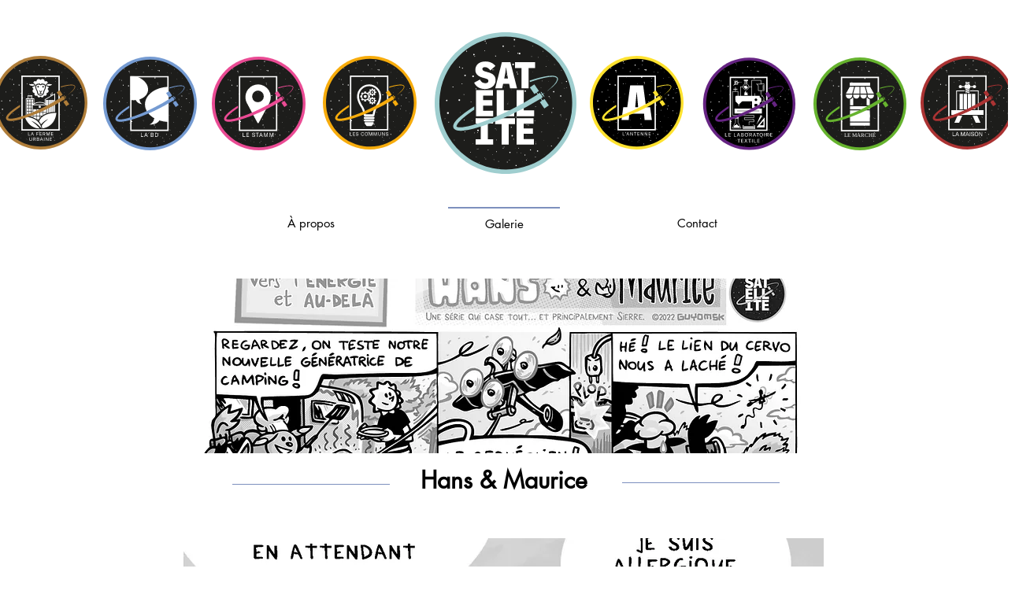

--- FILE ---
content_type: text/html; charset=UTF-8
request_url: https://www.lesatellite.ch/copie-de-la-bd-galerie
body_size: 199387
content:
<!DOCTYPE html>
<html lang="fr">
<head>
  
  <!-- SEO Tags -->
  <title>La BD - Galerie | Association Sierroise</title>
  <meta name="description" content="Ici, vous trouverez tout les strips de Hans &amp; Maurice dessinés par notre bédéiste Gyomsk."/>
  <link rel="canonical" href="https://www.lesatellite.ch/copie-de-la-bd-galerie"/>
  <meta property="og:title" content="La BD - Galerie | Association Sierroise"/>
  <meta property="og:description" content="Ici, vous trouverez tout les strips de Hans &amp; Maurice dessinés par notre bédéiste Gyomsk."/>
  <meta property="og:image" content="https://static.wixstatic.com/media/7ff9c6_868ec61563e54e71ad906245ec02a47d~mv2.png/v1/fill/w_323,h_326,al_c/7ff9c6_868ec61563e54e71ad906245ec02a47d~mv2.png"/>
  <meta property="og:image:width" content="323"/>
  <meta property="og:image:height" content="326"/>
  <meta property="og:url" content="https://www.lesatellite.ch/copie-de-la-bd-galerie"/>
  <meta property="og:site_name" content="Satellite"/>
  <meta property="og:type" content="website"/>
  <link rel="alternate" href="https://www.lesatellite.ch/copie-de-la-bd-galerie" hreflang="x-default"/>
  <link rel="alternate" href="https://www.lesatellite.ch/de/copie-de-la-bd-galerie" hreflang="de-de"/>
  <link rel="alternate" href="https://www.lesatellite.ch/copie-de-la-bd-galerie" hreflang="fr-ch"/>
  <meta name="google-site-verification" content="cnPOGofSxuhh0dvdIzeMvTT40yrZaSiVMyvIsylN66M"/>
  <meta name="twitter:card" content="summary_large_image"/>
  <meta name="twitter:title" content="La BD - Galerie | Association Sierroise"/>
  <meta name="twitter:description" content="Ici, vous trouverez tout les strips de Hans &amp; Maurice dessinés par notre bédéiste Gyomsk."/>
  <meta name="twitter:image" content="https://static.wixstatic.com/media/7ff9c6_868ec61563e54e71ad906245ec02a47d~mv2.png/v1/fill/w_323,h_326,al_c/7ff9c6_868ec61563e54e71ad906245ec02a47d~mv2.png"/>

  
  <meta charset='utf-8'>
  <meta name="viewport" content="width=device-width, initial-scale=1" id="wixDesktopViewport" />
  <meta http-equiv="X-UA-Compatible" content="IE=edge">
  <meta name="generator" content="Wix.com Website Builder"/>

  <link rel="icon" sizes="192x192" href="https://static.wixstatic.com/media/7ff9c6_8bd740acbaf7435fbf01ed0ee2f703d5%7Emv2.jpg/v1/fill/w_192%2Ch_192%2Clg_1%2Cusm_0.66_1.00_0.01/7ff9c6_8bd740acbaf7435fbf01ed0ee2f703d5%7Emv2.jpg" type="image/jpeg"/>
  <link rel="shortcut icon" href="https://static.wixstatic.com/media/7ff9c6_8bd740acbaf7435fbf01ed0ee2f703d5%7Emv2.jpg/v1/fill/w_192%2Ch_192%2Clg_1%2Cusm_0.66_1.00_0.01/7ff9c6_8bd740acbaf7435fbf01ed0ee2f703d5%7Emv2.jpg" type="image/jpeg"/>
  <link rel="apple-touch-icon" href="https://static.wixstatic.com/media/7ff9c6_8bd740acbaf7435fbf01ed0ee2f703d5%7Emv2.jpg/v1/fill/w_180%2Ch_180%2Clg_1%2Cusm_0.66_1.00_0.01/7ff9c6_8bd740acbaf7435fbf01ed0ee2f703d5%7Emv2.jpg" type="image/jpeg"/>

  <!-- Safari Pinned Tab Icon -->
  <!-- <link rel="mask-icon" href="https://static.wixstatic.com/media/7ff9c6_8bd740acbaf7435fbf01ed0ee2f703d5%7Emv2.jpg/v1/fill/w_192%2Ch_192%2Clg_1%2Cusm_0.66_1.00_0.01/7ff9c6_8bd740acbaf7435fbf01ed0ee2f703d5%7Emv2.jpg"> -->

  <!-- Original trials -->
  


  <!-- Segmenter Polyfill -->
  <script>
    if (!window.Intl || !window.Intl.Segmenter) {
      (function() {
        var script = document.createElement('script');
        script.src = 'https://static.parastorage.com/unpkg/@formatjs/intl-segmenter@11.7.10/polyfill.iife.js';
        document.head.appendChild(script);
      })();
    }
  </script>

  <!-- Legacy Polyfills -->
  <script nomodule="" src="https://static.parastorage.com/unpkg/core-js-bundle@3.2.1/minified.js"></script>
  <script nomodule="" src="https://static.parastorage.com/unpkg/focus-within-polyfill@5.0.9/dist/focus-within-polyfill.js"></script>

  <!-- Performance API Polyfills -->
  <script>
  (function () {
    var noop = function noop() {};
    if ("performance" in window === false) {
      window.performance = {};
    }
    window.performance.mark = performance.mark || noop;
    window.performance.measure = performance.measure || noop;
    if ("now" in window.performance === false) {
      var nowOffset = Date.now();
      if (performance.timing && performance.timing.navigationStart) {
        nowOffset = performance.timing.navigationStart;
      }
      window.performance.now = function now() {
        return Date.now() - nowOffset;
      };
    }
  })();
  </script>

  <!-- Globals Definitions -->
  <script>
    (function () {
      var now = Date.now()
      window.initialTimestamps = {
        initialTimestamp: now,
        initialRequestTimestamp: Math.round(performance.timeOrigin ? performance.timeOrigin : now - performance.now())
      }

      window.thunderboltTag = "QA_READY"
      window.thunderboltVersion = "1.16787.0"
    })();
  </script>

  <!-- Essential Viewer Model -->
  <script type="application/json" id="wix-essential-viewer-model">{"fleetConfig":{"fleetName":"thunderbolt-seo-renderer-gradual","type":"Rollout","code":1},"mode":{"qa":false,"enableTestApi":false,"debug":false,"ssrIndicator":false,"ssrOnly":false,"siteAssetsFallback":"enable","versionIndicator":false},"componentsLibrariesTopology":[{"artifactId":"editor-elements","namespace":"wixui","url":"https:\/\/static.parastorage.com\/services\/editor-elements\/1.14855.0"},{"artifactId":"editor-elements","namespace":"dsgnsys","url":"https:\/\/static.parastorage.com\/services\/editor-elements\/1.14855.0"}],"siteFeaturesConfigs":{"sessionManager":{"isRunningInDifferentSiteContext":false}},"language":{"userLanguage":"fr"},"siteAssets":{"clientTopology":{"mediaRootUrl":"https:\/\/static.wixstatic.com","scriptsUrl":"static.parastorage.com","staticMediaUrl":"https:\/\/static.wixstatic.com\/media","moduleRepoUrl":"https:\/\/static.parastorage.com\/unpkg","fileRepoUrl":"https:\/\/static.parastorage.com\/services","viewerAppsUrl":"https:\/\/viewer-apps.parastorage.com","viewerAssetsUrl":"https:\/\/viewer-assets.parastorage.com","siteAssetsUrl":"https:\/\/siteassets.parastorage.com","pageJsonServerUrls":["https:\/\/pages.parastorage.com","https:\/\/staticorigin.wixstatic.com","https:\/\/www.lesatellite.ch","https:\/\/fallback.wix.com\/wix-html-editor-pages-webapp\/page"],"pathOfTBModulesInFileRepoForFallback":"wix-thunderbolt\/dist\/"}},"siteFeatures":["accessibility","appMonitoring","assetsLoader","businessLogger","captcha","clickHandlerRegistrar","codeEmbed","commonConfig","componentsLoader","componentsRegistry","consentPolicy","cookiesManager","cyclicTabbing","domSelectors","dynamicPages","environmentWixCodeSdk","environment","lightbox","locationWixCodeSdk","mpaNavigation","multilingual","navigationManager","navigationPhases","ooi","pages","panorama","protectedPages","renderer","reporter","routerFetch","router","scrollRestoration","seoWixCodeSdk","seo","sessionManager","siteMembersWixCodeSdk","siteMembers","siteScrollBlocker","siteWixCodeSdk","speculationRules","ssrCache","stores","structureApi","thunderboltInitializer","tpaCommons","translations","usedPlatformApis","warmupData","windowMessageRegistrar","windowWixCodeSdk","wixCustomElementComponent","wixEmbedsApi","componentsReact","platform"],"site":{"externalBaseUrl":"https:\/\/www.lesatellite.ch","isSEO":true},"media":{"staticMediaUrl":"https:\/\/static.wixstatic.com\/media","mediaRootUrl":"https:\/\/static.wixstatic.com\/","staticVideoUrl":"https:\/\/video.wixstatic.com\/"},"requestUrl":"https:\/\/www.lesatellite.ch\/copie-de-la-bd-galerie","rollout":{"siteAssetsVersionsRollout":false,"isDACRollout":0,"isTBRollout":true},"commonConfig":{"brand":"wix","host":"VIEWER","bsi":"","consentPolicy":{},"consentPolicyHeader":{},"siteRevision":"991","renderingFlow":"NONE","language":"fr","locale":"fr-ch"},"interactionSampleRatio":0.01,"dynamicModelUrl":"https:\/\/www.lesatellite.ch\/_api\/v2\/dynamicmodel","accessTokensUrl":"https:\/\/www.lesatellite.ch\/_api\/v1\/access-tokens","isExcludedFromSecurityExperiments":false,"experiments":{"specs.thunderbolt.hardenFetchAndXHR":true,"specs.thunderbolt.securityExperiments":true}}</script>
  <script>window.viewerModel = JSON.parse(document.getElementById('wix-essential-viewer-model').textContent)</script>

  <script>
    window.commonConfig = viewerModel.commonConfig
  </script>

  
  <!-- BEGIN handleAccessTokens bundle -->

  <script data-url="https://static.parastorage.com/services/wix-thunderbolt/dist/handleAccessTokens.inline.4f2f9a53.bundle.min.js">(()=>{"use strict";function e(e){let{context:o,property:r,value:n,enumerable:i=!0}=e,c=e.get,l=e.set;if(!r||void 0===n&&!c&&!l)return new Error("property and value are required");let a=o||globalThis,s=a?.[r],u={};if(void 0!==n)u.value=n;else{if(c){let e=t(c);e&&(u.get=e)}if(l){let e=t(l);e&&(u.set=e)}}let p={...u,enumerable:i||!1,configurable:!1};void 0!==n&&(p.writable=!1);try{Object.defineProperty(a,r,p)}catch(e){return e instanceof TypeError?s:e}return s}function t(e,t){return"function"==typeof e?e:!0===e?.async&&"function"==typeof e.func?t?async function(t){return e.func(t)}:async function(){return e.func()}:"function"==typeof e?.func?e.func:void 0}try{e({property:"strictDefine",value:e})}catch{}try{e({property:"defineStrictObject",value:r})}catch{}try{e({property:"defineStrictMethod",value:n})}catch{}var o=["toString","toLocaleString","valueOf","constructor","prototype"];function r(t){let{context:n,property:c,propertiesToExclude:l=[],skipPrototype:a=!1,hardenPrototypePropertiesToExclude:s=[]}=t;if(!c)return new Error("property is required");let u=(n||globalThis)[c],p={},f=i(n,c);u&&("object"==typeof u||"function"==typeof u)&&Reflect.ownKeys(u).forEach(t=>{if(!l.includes(t)&&!o.includes(t)){let o=i(u,t);if(o&&(o.writable||o.configurable)){let{value:r,get:n,set:i,enumerable:c=!1}=o,l={};void 0!==r?l.value=r:n?l.get=n:i&&(l.set=i);try{let o=e({context:u,property:t,...l,enumerable:c});p[t]=o}catch(e){if(!(e instanceof TypeError))throw e;try{p[t]=o.value||o.get||o.set}catch{}}}}});let d={originalObject:u,originalProperties:p};if(!a&&void 0!==u?.prototype){let e=r({context:u,property:"prototype",propertiesToExclude:s,skipPrototype:!0});e instanceof Error||(d.originalPrototype=e?.originalObject,d.originalPrototypeProperties=e?.originalProperties)}return e({context:n,property:c,value:u,enumerable:f?.enumerable}),d}function n(t,o){let r=(o||globalThis)[t],n=i(o||globalThis,t);return r&&n&&(n.writable||n.configurable)?(Object.freeze(r),e({context:globalThis,property:t,value:r})):r}function i(e,t){if(e&&t)try{return Reflect.getOwnPropertyDescriptor(e,t)}catch{return}}function c(e){if("string"!=typeof e)return e;try{return decodeURIComponent(e).toLowerCase().trim()}catch{return e.toLowerCase().trim()}}function l(e,t){let o="";if("string"==typeof e)o=e.split("=")[0]?.trim()||"";else{if(!e||"string"!=typeof e.name)return!1;o=e.name}return t.has(c(o)||"")}function a(e,t){let o;return o="string"==typeof e?e.split(";").map(e=>e.trim()).filter(e=>e.length>0):e||[],o.filter(e=>!l(e,t))}var s=null;function u(){return null===s&&(s=typeof Document>"u"?void 0:Object.getOwnPropertyDescriptor(Document.prototype,"cookie")),s}function p(t,o){if(!globalThis?.cookieStore)return;let r=globalThis.cookieStore.get.bind(globalThis.cookieStore),n=globalThis.cookieStore.getAll.bind(globalThis.cookieStore),i=globalThis.cookieStore.set.bind(globalThis.cookieStore),c=globalThis.cookieStore.delete.bind(globalThis.cookieStore);return e({context:globalThis.CookieStore.prototype,property:"get",value:async function(e){return l(("string"==typeof e?e:e.name)||"",t)?null:r.call(this,e)},enumerable:!0}),e({context:globalThis.CookieStore.prototype,property:"getAll",value:async function(){return a(await n.apply(this,Array.from(arguments)),t)},enumerable:!0}),e({context:globalThis.CookieStore.prototype,property:"set",value:async function(){let e=Array.from(arguments);if(!l(1===e.length?e[0].name:e[0],t))return i.apply(this,e);o&&console.warn(o)},enumerable:!0}),e({context:globalThis.CookieStore.prototype,property:"delete",value:async function(){let e=Array.from(arguments);if(!l(1===e.length?e[0].name:e[0],t))return c.apply(this,e)},enumerable:!0}),e({context:globalThis.cookieStore,property:"prototype",value:globalThis.CookieStore.prototype,enumerable:!1}),e({context:globalThis,property:"cookieStore",value:globalThis.cookieStore,enumerable:!0}),{get:r,getAll:n,set:i,delete:c}}var f=["TextEncoder","TextDecoder","XMLHttpRequestEventTarget","EventTarget","URL","JSON","Reflect","Object","Array","Map","Set","WeakMap","WeakSet","Promise","Symbol","Error"],d=["addEventListener","removeEventListener","dispatchEvent","encodeURI","encodeURIComponent","decodeURI","decodeURIComponent"];const y=(e,t)=>{try{const o=t?t.get.call(document):document.cookie;return o.split(";").map(e=>e.trim()).filter(t=>t?.startsWith(e))[0]?.split("=")[1]}catch(e){return""}},g=(e="",t="",o="/")=>`${e}=; ${t?`domain=${t};`:""} max-age=0; path=${o}; expires=Thu, 01 Jan 1970 00:00:01 GMT`;function m(){(function(){if("undefined"!=typeof window){const e=performance.getEntriesByType("navigation")[0];return"back_forward"===(e?.type||"")}return!1})()&&function(){const{counter:e}=function(){const e=b("getItem");if(e){const[t,o]=e.split("-"),r=o?parseInt(o,10):0;if(r>=3){const e=t?Number(t):0;if(Date.now()-e>6e4)return{counter:0}}return{counter:r}}return{counter:0}}();e<3?(!function(e=1){b("setItem",`${Date.now()}-${e}`)}(e+1),window.location.reload()):console.error("ATS: Max reload attempts reached")}()}function b(e,t){try{return sessionStorage[e]("reload",t||"")}catch(e){console.error("ATS: Error calling sessionStorage:",e)}}const h="client-session-bind",v="sec-fetch-unsupported",{experiments:w}=window.viewerModel,T=[h,"client-binding",v,"svSession","smSession","server-session-bind","wixSession2","wixSession3"].map(e=>e.toLowerCase()),{cookie:S}=function(t,o){let r=new Set(t);return e({context:document,property:"cookie",set:{func:e=>function(e,t,o,r){let n=u(),i=c(t.split(";")[0]||"")||"";[...o].every(e=>!i.startsWith(e.toLowerCase()))&&n?.set?n.set.call(e,t):r&&console.warn(r)}(document,e,r,o)},get:{func:()=>function(e,t){let o=u();if(!o?.get)throw new Error("Cookie descriptor or getter not available");return a(o.get.call(e),t).join("; ")}(document,r)},enumerable:!0}),{cookieStore:p(r,o),cookie:u()}}(T),k="tbReady",x="security_overrideGlobals",{experiments:E,siteFeaturesConfigs:C,accessTokensUrl:P}=window.viewerModel,R=P,M={},O=(()=>{const e=y(h,S);if(w["specs.thunderbolt.browserCacheReload"]){y(v,S)||e?b("removeItem"):m()}return(()=>{const e=g(h),t=g(h,location.hostname);S.set.call(document,e),S.set.call(document,t)})(),e})();O&&(M["client-binding"]=O);const D=fetch;addEventListener(k,function e(t){const{logger:o}=t.detail;try{window.tb.init({fetch:D,fetchHeaders:M})}catch(e){const t=new Error("TB003");o.meter(`${x}_${t.message}`,{paramsOverrides:{errorType:x,eventString:t.message}}),window?.viewerModel?.mode.debug&&console.error(e)}finally{removeEventListener(k,e)}}),E["specs.thunderbolt.hardenFetchAndXHR"]||(window.fetchDynamicModel=()=>C.sessionManager.isRunningInDifferentSiteContext?Promise.resolve({}):fetch(R,{credentials:"same-origin",headers:M}).then(function(e){if(!e.ok)throw new Error(`[${e.status}]${e.statusText}`);return e.json()}),window.dynamicModelPromise=window.fetchDynamicModel())})();
//# sourceMappingURL=https://static.parastorage.com/services/wix-thunderbolt/dist/handleAccessTokens.inline.4f2f9a53.bundle.min.js.map</script>

<!-- END handleAccessTokens bundle -->

<!-- BEGIN overrideGlobals bundle -->

<script data-url="https://static.parastorage.com/services/wix-thunderbolt/dist/overrideGlobals.inline.ec13bfcf.bundle.min.js">(()=>{"use strict";function e(e){let{context:r,property:o,value:n,enumerable:i=!0}=e,c=e.get,a=e.set;if(!o||void 0===n&&!c&&!a)return new Error("property and value are required");let l=r||globalThis,u=l?.[o],s={};if(void 0!==n)s.value=n;else{if(c){let e=t(c);e&&(s.get=e)}if(a){let e=t(a);e&&(s.set=e)}}let p={...s,enumerable:i||!1,configurable:!1};void 0!==n&&(p.writable=!1);try{Object.defineProperty(l,o,p)}catch(e){return e instanceof TypeError?u:e}return u}function t(e,t){return"function"==typeof e?e:!0===e?.async&&"function"==typeof e.func?t?async function(t){return e.func(t)}:async function(){return e.func()}:"function"==typeof e?.func?e.func:void 0}try{e({property:"strictDefine",value:e})}catch{}try{e({property:"defineStrictObject",value:o})}catch{}try{e({property:"defineStrictMethod",value:n})}catch{}var r=["toString","toLocaleString","valueOf","constructor","prototype"];function o(t){let{context:n,property:c,propertiesToExclude:a=[],skipPrototype:l=!1,hardenPrototypePropertiesToExclude:u=[]}=t;if(!c)return new Error("property is required");let s=(n||globalThis)[c],p={},f=i(n,c);s&&("object"==typeof s||"function"==typeof s)&&Reflect.ownKeys(s).forEach(t=>{if(!a.includes(t)&&!r.includes(t)){let r=i(s,t);if(r&&(r.writable||r.configurable)){let{value:o,get:n,set:i,enumerable:c=!1}=r,a={};void 0!==o?a.value=o:n?a.get=n:i&&(a.set=i);try{let r=e({context:s,property:t,...a,enumerable:c});p[t]=r}catch(e){if(!(e instanceof TypeError))throw e;try{p[t]=r.value||r.get||r.set}catch{}}}}});let d={originalObject:s,originalProperties:p};if(!l&&void 0!==s?.prototype){let e=o({context:s,property:"prototype",propertiesToExclude:u,skipPrototype:!0});e instanceof Error||(d.originalPrototype=e?.originalObject,d.originalPrototypeProperties=e?.originalProperties)}return e({context:n,property:c,value:s,enumerable:f?.enumerable}),d}function n(t,r){let o=(r||globalThis)[t],n=i(r||globalThis,t);return o&&n&&(n.writable||n.configurable)?(Object.freeze(o),e({context:globalThis,property:t,value:o})):o}function i(e,t){if(e&&t)try{return Reflect.getOwnPropertyDescriptor(e,t)}catch{return}}function c(e){if("string"!=typeof e)return e;try{return decodeURIComponent(e).toLowerCase().trim()}catch{return e.toLowerCase().trim()}}function a(e,t){return e instanceof Headers?e.forEach((r,o)=>{l(o,t)||e.delete(o)}):Object.keys(e).forEach(r=>{l(r,t)||delete e[r]}),e}function l(e,t){return!t.has(c(e)||"")}function u(e,t){let r=!0,o=function(e){let t,r;if(globalThis.Request&&e instanceof Request)t=e.url;else{if("function"!=typeof e?.toString)throw new Error("Unsupported type for url");t=e.toString()}try{return new URL(t).pathname}catch{return r=t.replace(/#.+/gi,"").split("?").shift(),r.startsWith("/")?r:`/${r}`}}(e),n=c(o);return n&&t.some(e=>n.includes(e))&&(r=!1),r}function s(t,r,o){let n=fetch,i=XMLHttpRequest,c=new Set(r);function s(){let e=new i,r=e.open,n=e.setRequestHeader;return e.open=function(){let n=Array.from(arguments),i=n[1];if(n.length<2||u(i,t))return r.apply(e,n);throw new Error(o||`Request not allowed for path ${i}`)},e.setRequestHeader=function(t,r){l(decodeURIComponent(t),c)&&n.call(e,t,r)},e}return e({property:"fetch",value:function(){let e=function(e,t){return globalThis.Request&&e[0]instanceof Request&&e[0]?.headers?a(e[0].headers,t):e[1]?.headers&&a(e[1].headers,t),e}(arguments,c);return u(arguments[0],t)?n.apply(globalThis,Array.from(e)):new Promise((e,t)=>{t(new Error(o||`Request not allowed for path ${arguments[0]}`))})},enumerable:!0}),e({property:"XMLHttpRequest",value:s,enumerable:!0}),Object.keys(i).forEach(e=>{s[e]=i[e]}),{fetch:n,XMLHttpRequest:i}}var p=["TextEncoder","TextDecoder","XMLHttpRequestEventTarget","EventTarget","URL","JSON","Reflect","Object","Array","Map","Set","WeakMap","WeakSet","Promise","Symbol","Error"],f=["addEventListener","removeEventListener","dispatchEvent","encodeURI","encodeURIComponent","decodeURI","decodeURIComponent"];const d=function(){let t=globalThis.open,r=document.open;function o(e,r,o){let n="string"!=typeof e,i=t.call(window,e,r,o);return n||e&&function(e){return e.startsWith("//")&&/(?:[a-z0-9](?:[a-z0-9-]{0,61}[a-z0-9])?\.)+[a-z0-9][a-z0-9-]{0,61}[a-z0-9]/g.test(`${location.protocol}:${e}`)&&(e=`${location.protocol}${e}`),!e.startsWith("http")||new URL(e).hostname===location.hostname}(e)?{}:i}return e({property:"open",value:o,context:globalThis,enumerable:!0}),e({property:"open",value:function(e,t,n){return e?o(e,t,n):r.call(document,e||"",t||"",n||"")},context:document,enumerable:!0}),{open:t,documentOpen:r}},y=function(){let t=document.createElement,r=Element.prototype.setAttribute,o=Element.prototype.setAttributeNS;return e({property:"createElement",context:document,value:function(n,i){let a=t.call(document,n,i);if("iframe"===c(n)){e({property:"srcdoc",context:a,get:()=>"",set:()=>{console.warn("`srcdoc` is not allowed in iframe elements.")}});let t=function(e,t){"srcdoc"!==e.toLowerCase()?r.call(a,e,t):console.warn("`srcdoc` attribute is not allowed to be set.")},n=function(e,t,r){"srcdoc"!==t.toLowerCase()?o.call(a,e,t,r):console.warn("`srcdoc` attribute is not allowed to be set.")};a.setAttribute=t,a.setAttributeNS=n}return a},enumerable:!0}),{createElement:t,setAttribute:r,setAttributeNS:o}},m=["client-binding"],b=["/_api/v1/access-tokens","/_api/v2/dynamicmodel","/_api/one-app-session-web/v3/businesses"],h=function(){let t=setTimeout,r=setInterval;return o("setTimeout",0,globalThis),o("setInterval",0,globalThis),{setTimeout:t,setInterval:r};function o(t,r,o){let n=o||globalThis,i=n[t];if(!i||"function"!=typeof i)throw new Error(`Function ${t} not found or is not a function`);e({property:t,value:function(){let e=Array.from(arguments);if("string"!=typeof e[r])return i.apply(n,e);console.warn(`Calling ${t} with a String Argument at index ${r} is not allowed`)},context:o,enumerable:!0})}},v=function(){if(navigator&&"serviceWorker"in navigator){let t=navigator.serviceWorker.register;return e({context:navigator.serviceWorker,property:"register",value:function(){console.log("Service worker registration is not allowed")},enumerable:!0}),{register:t}}return{}};performance.mark("overrideGlobals started");const{isExcludedFromSecurityExperiments:g,experiments:w}=window.viewerModel,E=!g&&w["specs.thunderbolt.securityExperiments"];try{d(),E&&y(),w["specs.thunderbolt.hardenFetchAndXHR"]&&E&&s(b,m),v(),(e=>{let t=[],r=[];r=r.concat(["TextEncoder","TextDecoder"]),e&&(r=r.concat(["XMLHttpRequestEventTarget","EventTarget"])),r=r.concat(["URL","JSON"]),e&&(t=t.concat(["addEventListener","removeEventListener"])),t=t.concat(["encodeURI","encodeURIComponent","decodeURI","decodeURIComponent"]),r=r.concat(["String","Number"]),e&&r.push("Object"),r=r.concat(["Reflect"]),t.forEach(e=>{n(e),["addEventListener","removeEventListener"].includes(e)&&n(e,document)}),r.forEach(e=>{o({property:e})})})(E),E&&h()}catch(e){window?.viewerModel?.mode.debug&&console.error(e);const t=new Error("TB006");window.fedops?.reportError(t,"security_overrideGlobals"),window.Sentry?window.Sentry.captureException(t):globalThis.defineStrictProperty("sentryBuffer",[t],window,!1)}performance.mark("overrideGlobals ended")})();
//# sourceMappingURL=https://static.parastorage.com/services/wix-thunderbolt/dist/overrideGlobals.inline.ec13bfcf.bundle.min.js.map</script>

<!-- END overrideGlobals bundle -->


  
  <script>
    window.commonConfig = viewerModel.commonConfig

	
  </script>

  <!-- Initial CSS -->
  <style data-url="https://static.parastorage.com/services/wix-thunderbolt/dist/main.347af09f.min.css">@keyframes slide-horizontal-new{0%{transform:translateX(100%)}}@keyframes slide-horizontal-old{80%{opacity:1}to{opacity:0;transform:translateX(-100%)}}@keyframes slide-vertical-new{0%{transform:translateY(-100%)}}@keyframes slide-vertical-old{80%{opacity:1}to{opacity:0;transform:translateY(100%)}}@keyframes out-in-new{0%{opacity:0}}@keyframes out-in-old{to{opacity:0}}:root:active-view-transition{view-transition-name:none}::view-transition{pointer-events:none}:root:active-view-transition::view-transition-new(page-group),:root:active-view-transition::view-transition-old(page-group){animation-duration:.6s;cursor:wait;pointer-events:all}:root:active-view-transition-type(SlideHorizontal)::view-transition-old(page-group){animation:slide-horizontal-old .6s cubic-bezier(.83,0,.17,1) forwards;mix-blend-mode:normal}:root:active-view-transition-type(SlideHorizontal)::view-transition-new(page-group){animation:slide-horizontal-new .6s cubic-bezier(.83,0,.17,1) backwards;mix-blend-mode:normal}:root:active-view-transition-type(SlideVertical)::view-transition-old(page-group){animation:slide-vertical-old .6s cubic-bezier(.83,0,.17,1) forwards;mix-blend-mode:normal}:root:active-view-transition-type(SlideVertical)::view-transition-new(page-group){animation:slide-vertical-new .6s cubic-bezier(.83,0,.17,1) backwards;mix-blend-mode:normal}:root:active-view-transition-type(OutIn)::view-transition-old(page-group){animation:out-in-old .35s cubic-bezier(.22,1,.36,1) forwards}:root:active-view-transition-type(OutIn)::view-transition-new(page-group){animation:out-in-new .35s cubic-bezier(.64,0,.78,0) .35s backwards}@media(prefers-reduced-motion:reduce){::view-transition-group(*),::view-transition-new(*),::view-transition-old(*){animation:none!important}}body,html{background:transparent;border:0;margin:0;outline:0;padding:0;vertical-align:baseline}body{--scrollbar-width:0px;font-family:Arial,Helvetica,sans-serif;font-size:10px}body,html{height:100%}body{overflow-x:auto;overflow-y:scroll}body:not(.responsive) #site-root{min-width:var(--site-width);width:100%}body:not([data-js-loaded]) [data-hide-prejs]{visibility:hidden}interact-element{display:contents}#SITE_CONTAINER{position:relative}:root{--one-unit:1vw;--section-max-width:9999px;--spx-stopper-max:9999px;--spx-stopper-min:0px;--browser-zoom:1}@supports(-webkit-appearance:none) and (stroke-color:transparent){:root{--safari-sticky-fix:opacity;--experimental-safari-sticky-fix:translateZ(0)}}@supports(container-type:inline-size){:root{--one-unit:1cqw}}[id^=oldHoverBox-]{mix-blend-mode:plus-lighter;transition:opacity .5s ease,visibility .5s ease}[data-mesh-id$=inlineContent-gridContainer]:has(>[id^=oldHoverBox-]){isolation:isolate}</style>
<style data-url="https://static.parastorage.com/services/wix-thunderbolt/dist/main.renderer.9cb0985f.min.css">a,abbr,acronym,address,applet,b,big,blockquote,button,caption,center,cite,code,dd,del,dfn,div,dl,dt,em,fieldset,font,footer,form,h1,h2,h3,h4,h5,h6,header,i,iframe,img,ins,kbd,label,legend,li,nav,object,ol,p,pre,q,s,samp,section,small,span,strike,strong,sub,sup,table,tbody,td,tfoot,th,thead,title,tr,tt,u,ul,var{background:transparent;border:0;margin:0;outline:0;padding:0;vertical-align:baseline}input,select,textarea{box-sizing:border-box;font-family:Helvetica,Arial,sans-serif}ol,ul{list-style:none}blockquote,q{quotes:none}ins{text-decoration:none}del{text-decoration:line-through}table{border-collapse:collapse;border-spacing:0}a{cursor:pointer;text-decoration:none}.testStyles{overflow-y:hidden}.reset-button{-webkit-appearance:none;background:none;border:0;color:inherit;font:inherit;line-height:normal;outline:0;overflow:visible;padding:0;-webkit-user-select:none;-moz-user-select:none;-ms-user-select:none}:focus{outline:none}body.device-mobile-optimized:not(.disable-site-overflow){overflow-x:hidden;overflow-y:scroll}body.device-mobile-optimized:not(.responsive) #SITE_CONTAINER{margin-left:auto;margin-right:auto;overflow-x:visible;position:relative;width:320px}body.device-mobile-optimized:not(.responsive):not(.blockSiteScrolling) #SITE_CONTAINER{margin-top:0}body.device-mobile-optimized>*{max-width:100%!important}body.device-mobile-optimized #site-root{overflow-x:hidden;overflow-y:hidden}@supports(overflow:clip){body.device-mobile-optimized #site-root{overflow-x:clip;overflow-y:clip}}body.device-mobile-non-optimized #SITE_CONTAINER #site-root{overflow-x:clip;overflow-y:clip}body.device-mobile-non-optimized.fullScreenMode{background-color:#5f6360}body.device-mobile-non-optimized.fullScreenMode #MOBILE_ACTIONS_MENU,body.device-mobile-non-optimized.fullScreenMode #SITE_BACKGROUND,body.device-mobile-non-optimized.fullScreenMode #site-root,body.fullScreenMode #WIX_ADS{visibility:hidden}body.fullScreenMode{overflow-x:hidden!important;overflow-y:hidden!important}body.fullScreenMode.device-mobile-optimized #TINY_MENU{opacity:0;pointer-events:none}body.fullScreenMode-scrollable.device-mobile-optimized{overflow-x:hidden!important;overflow-y:auto!important}body.fullScreenMode-scrollable.device-mobile-optimized #masterPage,body.fullScreenMode-scrollable.device-mobile-optimized #site-root{overflow-x:hidden!important;overflow-y:hidden!important}body.fullScreenMode-scrollable.device-mobile-optimized #SITE_BACKGROUND,body.fullScreenMode-scrollable.device-mobile-optimized #masterPage{height:auto!important}body.fullScreenMode-scrollable.device-mobile-optimized #masterPage.mesh-layout{height:0!important}body.blockSiteScrolling,body.siteScrollingBlocked{position:fixed;width:100%}body.blockSiteScrolling #SITE_CONTAINER{margin-top:calc(var(--blocked-site-scroll-margin-top)*-1)}#site-root{margin:0 auto;min-height:100%;position:relative;top:var(--wix-ads-height)}#site-root img:not([src]){visibility:hidden}#site-root svg img:not([src]){visibility:visible}.auto-generated-link{color:inherit}#SCROLL_TO_BOTTOM,#SCROLL_TO_TOP{height:0}.has-click-trigger{cursor:pointer}.fullScreenOverlay{bottom:0;display:flex;justify-content:center;left:0;overflow-y:hidden;position:fixed;right:0;top:-60px;z-index:1005}.fullScreenOverlay>.fullScreenOverlayContent{bottom:0;left:0;margin:0 auto;overflow:hidden;position:absolute;right:0;top:60px;transform:translateZ(0)}[data-mesh-id$=centeredContent],[data-mesh-id$=form],[data-mesh-id$=inlineContent]{pointer-events:none;position:relative}[data-mesh-id$=-gridWrapper],[data-mesh-id$=-rotated-wrapper]{pointer-events:none}[data-mesh-id$=-gridContainer]>*,[data-mesh-id$=-rotated-wrapper]>*,[data-mesh-id$=inlineContent]>:not([data-mesh-id$=-gridContainer]){pointer-events:auto}.device-mobile-optimized #masterPage.mesh-layout #SOSP_CONTAINER_CUSTOM_ID{grid-area:2/1/3/2;-ms-grid-row:2;position:relative}#masterPage.mesh-layout{-ms-grid-rows:max-content max-content min-content max-content;-ms-grid-columns:100%;align-items:start;display:-ms-grid;display:grid;grid-template-columns:100%;grid-template-rows:max-content max-content min-content max-content;justify-content:stretch}#masterPage.mesh-layout #PAGES_CONTAINER,#masterPage.mesh-layout #SITE_FOOTER-placeholder,#masterPage.mesh-layout #SITE_FOOTER_WRAPPER,#masterPage.mesh-layout #SITE_HEADER-placeholder,#masterPage.mesh-layout #SITE_HEADER_WRAPPER,#masterPage.mesh-layout #SOSP_CONTAINER_CUSTOM_ID[data-state~=mobileView],#masterPage.mesh-layout #soapAfterPagesContainer,#masterPage.mesh-layout #soapBeforePagesContainer{-ms-grid-row-align:start;-ms-grid-column-align:start;-ms-grid-column:1}#masterPage.mesh-layout #SITE_HEADER-placeholder,#masterPage.mesh-layout #SITE_HEADER_WRAPPER{grid-area:1/1/2/2;-ms-grid-row:1}#masterPage.mesh-layout #PAGES_CONTAINER,#masterPage.mesh-layout #soapAfterPagesContainer,#masterPage.mesh-layout #soapBeforePagesContainer{grid-area:3/1/4/2;-ms-grid-row:3}#masterPage.mesh-layout #soapAfterPagesContainer,#masterPage.mesh-layout #soapBeforePagesContainer{width:100%}#masterPage.mesh-layout #PAGES_CONTAINER{align-self:stretch}#masterPage.mesh-layout main#PAGES_CONTAINER{display:block}#masterPage.mesh-layout #SITE_FOOTER-placeholder,#masterPage.mesh-layout #SITE_FOOTER_WRAPPER{grid-area:4/1/5/2;-ms-grid-row:4}#masterPage.mesh-layout #SITE_PAGES,#masterPage.mesh-layout [data-mesh-id=PAGES_CONTAINERcenteredContent],#masterPage.mesh-layout [data-mesh-id=PAGES_CONTAINERinlineContent]{height:100%}#masterPage.mesh-layout.desktop>*{width:100%}#masterPage.mesh-layout #PAGES_CONTAINER,#masterPage.mesh-layout #SITE_FOOTER,#masterPage.mesh-layout #SITE_FOOTER_WRAPPER,#masterPage.mesh-layout #SITE_HEADER,#masterPage.mesh-layout #SITE_HEADER_WRAPPER,#masterPage.mesh-layout #SITE_PAGES,#masterPage.mesh-layout #masterPageinlineContent{position:relative}#masterPage.mesh-layout #SITE_HEADER{grid-area:1/1/2/2}#masterPage.mesh-layout #SITE_FOOTER{grid-area:4/1/5/2}#masterPage.mesh-layout.overflow-x-clip #SITE_FOOTER,#masterPage.mesh-layout.overflow-x-clip #SITE_HEADER{overflow-x:clip}[data-z-counter]{z-index:0}[data-z-counter="0"]{z-index:auto}.wixSiteProperties{-webkit-font-smoothing:antialiased;-moz-osx-font-smoothing:grayscale}:root{--wst-button-color-fill-primary:rgb(var(--color_48));--wst-button-color-border-primary:rgb(var(--color_49));--wst-button-color-text-primary:rgb(var(--color_50));--wst-button-color-fill-primary-hover:rgb(var(--color_51));--wst-button-color-border-primary-hover:rgb(var(--color_52));--wst-button-color-text-primary-hover:rgb(var(--color_53));--wst-button-color-fill-primary-disabled:rgb(var(--color_54));--wst-button-color-border-primary-disabled:rgb(var(--color_55));--wst-button-color-text-primary-disabled:rgb(var(--color_56));--wst-button-color-fill-secondary:rgb(var(--color_57));--wst-button-color-border-secondary:rgb(var(--color_58));--wst-button-color-text-secondary:rgb(var(--color_59));--wst-button-color-fill-secondary-hover:rgb(var(--color_60));--wst-button-color-border-secondary-hover:rgb(var(--color_61));--wst-button-color-text-secondary-hover:rgb(var(--color_62));--wst-button-color-fill-secondary-disabled:rgb(var(--color_63));--wst-button-color-border-secondary-disabled:rgb(var(--color_64));--wst-button-color-text-secondary-disabled:rgb(var(--color_65));--wst-color-fill-base-1:rgb(var(--color_36));--wst-color-fill-base-2:rgb(var(--color_37));--wst-color-fill-base-shade-1:rgb(var(--color_38));--wst-color-fill-base-shade-2:rgb(var(--color_39));--wst-color-fill-base-shade-3:rgb(var(--color_40));--wst-color-fill-accent-1:rgb(var(--color_41));--wst-color-fill-accent-2:rgb(var(--color_42));--wst-color-fill-accent-3:rgb(var(--color_43));--wst-color-fill-accent-4:rgb(var(--color_44));--wst-color-fill-background-primary:rgb(var(--color_11));--wst-color-fill-background-secondary:rgb(var(--color_12));--wst-color-text-primary:rgb(var(--color_15));--wst-color-text-secondary:rgb(var(--color_14));--wst-color-action:rgb(var(--color_18));--wst-color-disabled:rgb(var(--color_39));--wst-color-title:rgb(var(--color_45));--wst-color-subtitle:rgb(var(--color_46));--wst-color-line:rgb(var(--color_47));--wst-font-style-h2:var(--font_2);--wst-font-style-h3:var(--font_3);--wst-font-style-h4:var(--font_4);--wst-font-style-h5:var(--font_5);--wst-font-style-h6:var(--font_6);--wst-font-style-body-large:var(--font_7);--wst-font-style-body-medium:var(--font_8);--wst-font-style-body-small:var(--font_9);--wst-font-style-body-x-small:var(--font_10);--wst-color-custom-1:rgb(var(--color_13));--wst-color-custom-2:rgb(var(--color_16));--wst-color-custom-3:rgb(var(--color_17));--wst-color-custom-4:rgb(var(--color_19));--wst-color-custom-5:rgb(var(--color_20));--wst-color-custom-6:rgb(var(--color_21));--wst-color-custom-7:rgb(var(--color_22));--wst-color-custom-8:rgb(var(--color_23));--wst-color-custom-9:rgb(var(--color_24));--wst-color-custom-10:rgb(var(--color_25));--wst-color-custom-11:rgb(var(--color_26));--wst-color-custom-12:rgb(var(--color_27));--wst-color-custom-13:rgb(var(--color_28));--wst-color-custom-14:rgb(var(--color_29));--wst-color-custom-15:rgb(var(--color_30));--wst-color-custom-16:rgb(var(--color_31));--wst-color-custom-17:rgb(var(--color_32));--wst-color-custom-18:rgb(var(--color_33));--wst-color-custom-19:rgb(var(--color_34));--wst-color-custom-20:rgb(var(--color_35))}.wix-presets-wrapper{display:contents}</style>

  <meta name="format-detection" content="telephone=no">
  <meta name="skype_toolbar" content="skype_toolbar_parser_compatible">
  
  

  

  
      <!--pageHtmlEmbeds.head start-->
      <script type="wix/htmlEmbeds" id="pageHtmlEmbeds.head start"></script>
    
      <script src="//a.mailmunch.co/app/v1/site.js" id="mailmunch-script" data-mailmunch-site-id="962902" async="async"></script>
    
      <script id="poco-mc-settings">
  "[base64]&#61;"
</script>
<script id="poco-mc-script" src="https://wix.presto-changeo.com/mailchimp/front/assets/js/mailchimp.js" async='true'></script>
    
      <script type="wix/htmlEmbeds" id="pageHtmlEmbeds.head end"></script>
      <!--pageHtmlEmbeds.head end-->
  

  <!-- head performance data start -->
  
  <!-- head performance data end -->
  

    


    
<style data-href="https://static.parastorage.com/services/editor-elements-library/dist/thunderbolt/rb_wixui.thunderbolt[LanguageSelector].0f16f6b0.min.css">.LoinW8 .wxjDyf .AgcguT,.LoinW8 .wxjDyf .SLABZ6,.wxjDyf .LoinW8 .AgcguT,.wxjDyf .LoinW8 .SLABZ6,.wxjDyf .WfZwmg>button{justify-content:flex-start}.LoinW8 ._ap_Ez .AgcguT,.LoinW8 ._ap_Ez .SLABZ6,._ap_Ez .LoinW8 .AgcguT,._ap_Ez .LoinW8 .SLABZ6,._ap_Ez .WfZwmg>button{justify-content:center}.LoinW8 .yaSWtc .AgcguT,.LoinW8 .yaSWtc .SLABZ6,.yaSWtc .LoinW8 .AgcguT,.yaSWtc .LoinW8 .SLABZ6,.yaSWtc .WfZwmg>button{direction:rtl}.LoinW8 .SLABZ6 .P1lgnS img,.LoinW8 ._YBogd .P1lgnS img,.WfZwmg .LEHGju img{display:block;height:var(--iconSize)}.LoinW8 .AgcguT.s9mhXz,.LoinW8 .AgcguT:hover,.LoinW8 .SLABZ6:hover,.WfZwmg>button:hover{background-color:rgba(var(--backgroundColorHover,var(--color_4,color_4)),var(--alpha-backgroundColorHover,1));color:rgb(var(--itemTextColorHover,var(--color_1,color_1)))}.LoinW8 .AgcguT.s9mhXz path,.LoinW8 .AgcguT:hover path,.LoinW8 .SLABZ6:hover path,.WfZwmg>button:hover path{fill:rgb(var(--itemTextColorHover,var(--color_1,color_1)))}.LoinW8 .AgcguT:active,.LoinW8 .SLABZ6:active,.LoinW8 .wbgQXa.AgcguT,.LoinW8 .wbgQXa.SLABZ6,.WfZwmg>button.wbgQXa,.WfZwmg>button:active{background-color:rgba(var(--backgroundColorActive,var(--color_4,color_4)),var(--alpha-backgroundColorActive,1));color:rgb(var(--itemTextColorActive,var(--color_1,color_1)));cursor:default}.LoinW8 .AgcguT:active path,.LoinW8 .SLABZ6:active path,.LoinW8 .wbgQXa.AgcguT path,.LoinW8 .wbgQXa.SLABZ6 path,.WfZwmg>button.wbgQXa path,.WfZwmg>button:active path{fill:rgb(var(--itemTextColorActive,var(--color_1,color_1)))}.q6zugB{width:var(--width)}:host(.device-mobile-optimized) .q6zugB,body.device-mobile-optimized .q6zugB{--display:table;display:var(--display)}.q6zugB.L1JKAI{opacity:.38}.q6zugB.L1JKAI *,.q6zugB.L1JKAI:active{pointer-events:none}.LoinW8 .AgcguT,.LoinW8 .SLABZ6{align-items:center;display:flex;height:calc(var(--height) - var(--borderWidth, 1px)*2)}.LoinW8 .AgcguT .FeuKbY,.LoinW8 .SLABZ6 .FeuKbY{line-height:0}.LoinW8 ._ap_Ez .AgcguT .FeuKbY,.LoinW8 ._ap_Ez .SLABZ6 .FeuKbY,._ap_Ez .LoinW8 .AgcguT .FeuKbY,._ap_Ez .LoinW8 .SLABZ6 .FeuKbY{position:absolute;right:0}.LoinW8 ._ap_Ez .AgcguT .FeuKbY,.LoinW8 ._ap_Ez .SLABZ6 .FeuKbY,.LoinW8 .yaSWtc .AgcguT .FeuKbY,.LoinW8 .yaSWtc .SLABZ6 .FeuKbY,._ap_Ez .LoinW8 .AgcguT .FeuKbY,._ap_Ez .LoinW8 .SLABZ6 .FeuKbY,.yaSWtc .LoinW8 .AgcguT .FeuKbY,.yaSWtc .LoinW8 .SLABZ6 .FeuKbY{margin:0 20px 0 14px}.LoinW8 ._ap_Ez .AgcguT .FeuKbY,.LoinW8 ._ap_Ez .SLABZ6 .FeuKbY,.LoinW8 .wxjDyf .AgcguT .FeuKbY,.LoinW8 .wxjDyf .SLABZ6 .FeuKbY,._ap_Ez .LoinW8 .AgcguT .FeuKbY,._ap_Ez .LoinW8 .SLABZ6 .FeuKbY,.wxjDyf .LoinW8 .AgcguT .FeuKbY,.wxjDyf .LoinW8 .SLABZ6 .FeuKbY{margin:0 14px 0 20px}.LoinW8 .wxjDyf .AgcguT .Z9uI84,.LoinW8 .wxjDyf .SLABZ6 .Z9uI84,.LoinW8 .yaSWtc .AgcguT .Z9uI84,.LoinW8 .yaSWtc .SLABZ6 .Z9uI84,.wxjDyf .LoinW8 .AgcguT .Z9uI84,.wxjDyf .LoinW8 .SLABZ6 .Z9uI84,.yaSWtc .LoinW8 .AgcguT .Z9uI84,.yaSWtc .LoinW8 .SLABZ6 .Z9uI84{flex-grow:1}.LoinW8 ._ap_Ez .AgcguT .Z9uI84,.LoinW8 ._ap_Ez .SLABZ6 .Z9uI84,._ap_Ez .LoinW8 .AgcguT .Z9uI84,._ap_Ez .LoinW8 .SLABZ6 .Z9uI84{flex-shrink:0;width:20px}.LoinW8 .AgcguT svg,.LoinW8 .SLABZ6 svg{height:auto;width:12px}.LoinW8 .AgcguT path,.LoinW8 .SLABZ6 path{fill:rgb(var(--itemTextColor,var(--color_9,color_9)))}.LoinW8 .SLABZ6,.LoinW8 ._YBogd{background-color:rgba(var(--backgroundColor,var(--color_4,color_4)),var(--alpha-backgroundColor,1));border-color:rgba(var(--borderColor,32,32,32),var(--alpha-borderColor,1));border-radius:var(--borderRadius,5px);border-style:solid;border-width:var(--borderWidth,1px);box-shadow:var(--boxShadow,0 1px 3px rgba(0,0,0,.5));overflow:hidden}.LoinW8 .SLABZ6 .P1lgnS,.LoinW8 ._YBogd .P1lgnS{margin:0 -6px 0 14px}.LoinW8 ._ap_Ez .SLABZ6 .P1lgnS,.LoinW8 ._ap_Ez ._YBogd .P1lgnS,._ap_Ez .LoinW8 .SLABZ6 .P1lgnS,._ap_Ez .LoinW8 ._YBogd .P1lgnS{margin:0 4px}.LoinW8 .yaSWtc .SLABZ6 .P1lgnS,.LoinW8 .yaSWtc ._YBogd .P1lgnS,.yaSWtc .LoinW8 .SLABZ6 .P1lgnS,.yaSWtc .LoinW8 ._YBogd .P1lgnS{margin:0 14px 0 -6px}.LoinW8,.q6zugB{height:100%}.LoinW8{color:rgb(var(--itemTextColor,var(--color_9,color_9)));cursor:pointer;font:var(--itemFont,var(--font_0));position:relative;width:var(--width)}.LoinW8 *{box-sizing:border-box}.LoinW8 .SLABZ6{height:100%;position:relative;z-index:1}.s5_f9m.LoinW8 .SLABZ6{display:none!important}.LoinW8 .sJ9lQ9{margin:0 0 0 14px;overflow:hidden;text-overflow:ellipsis;white-space:nowrap}._ap_Ez .LoinW8 .sJ9lQ9{margin:0 4px}.yaSWtc .LoinW8 .sJ9lQ9{margin:0 14px 0 0}.LoinW8 ._YBogd{display:flex;flex-direction:column;max-height:calc(var(--height)*5.5);min-width:100%;overflow-y:auto;position:absolute;z-index:1}.LoinW8 ._YBogd:not(.qUhEZJ){--itemBorder:1px 0 0;top:0}.LoinW8 ._YBogd.qUhEZJ{--itemBorder:0 0 1px;bottom:0;flex-direction:column-reverse}.s5_f9m.LoinW8 ._YBogd svg{transform:rotate(180deg)}.LoinW8.s5_f9m{z-index:47}.LoinW8:not(.s5_f9m) ._YBogd{display:none}.LoinW8 .AgcguT{flex-shrink:0}#SITE_CONTAINER.focus-ring-active.keyboard-tabbing-on .LoinW8 .AgcguT:focus{outline:2px solid #116dff;outline-offset:1px;outline-offset:-2px}.LoinW8 .AgcguT:not(:first-child){--force-state-metadata:false;border-color:rgba(var(--separatorColor,254,254,254),var(--alpha-separatorColor,1));border-style:solid;border-width:var(--itemBorder)}.s0VQNf{height:100%}:host(.device-mobile-optimized) .s0VQNf,body.device-mobile-optimized .s0VQNf{display:table;width:100%}.WfZwmg{background-color:rgba(var(--backgroundColor,var(--color_4,color_4)),var(--alpha-backgroundColor,1));border-color:rgba(var(--borderColor,32,32,32),var(--alpha-borderColor,1));border-radius:var(--borderRadius,5px);border-style:solid;border-width:var(--borderWidth,1px);box-shadow:var(--boxShadow,0 1px 3px rgba(0,0,0,.5));color:rgb(var(--itemTextColor,var(--color_9,color_9)));display:flex;font:var(--itemFont,var(--font_0));height:100%}.WfZwmg,.WfZwmg *{box-sizing:border-box}.WfZwmg>button{align-items:center;background-color:rgba(var(--backgroundColor,var(--color_4,color_4)),var(--alpha-backgroundColor,1));color:inherit;cursor:pointer;display:flex;flex:auto;font:inherit;height:100%}.WfZwmg>button:not(:first-child){--force-state-metadata:false;border-left-color:rgba(var(--separatorColor,254,254,254),var(--alpha-separatorColor,1));border-left-style:solid;border-left-width:1px}.WfZwmg>button:first-child,.WfZwmg>button:last-child{border-radius:var(--borderRadius,5px)}.WfZwmg>button:first-child{border-bottom-right-radius:0;border-top-right-radius:0}.WfZwmg>button:last-child{border-bottom-left-radius:0;border-top-left-radius:0}.yaSWtc .WfZwmg .LEHGju{margin:0 14px 0 -6px}._ap_Ez .WfZwmg .LEHGju{margin:0 4px}.wxjDyf .WfZwmg .LEHGju{margin:0 -6px 0 14px}.WfZwmg .J6PIw1{margin:0 14px}._ap_Ez .WfZwmg .J6PIw1{margin:0 4px}.PSsm68 select{height:100%;left:0;opacity:0;position:absolute;top:0;width:100%;z-index:1}.PSsm68 .ZP_gER{display:none}</style>
<style data-href="https://static.parastorage.com/services/editor-elements-library/dist/thunderbolt/rb_wixui.thunderbolt[DropDownMenu_OverlineMenuButtonSkin].f738f4af.min.css">._pfxlW{clip-path:inset(50%);height:24px;position:absolute;width:24px}._pfxlW:active,._pfxlW:focus{clip-path:unset;right:0;top:50%;transform:translateY(-50%)}._pfxlW.RG3k61{transform:translateY(-50%) rotate(180deg)}.Gs0oXs,.pr7XQM{box-sizing:border-box;height:100%;overflow:visible;position:relative;width:auto}.Gs0oXs[data-state~=header] a,.Gs0oXs[data-state~=header] div,[data-state~=header].pr7XQM a,[data-state~=header].pr7XQM div{cursor:default!important}.Gs0oXs .rcIF9K,.pr7XQM .rcIF9K{display:inline-block;height:100%;width:100%}.pr7XQM{--display:inline-block;display:var(--display)}.pr7XQM .nzVyrk{padding:0 var(--pad,5px)}.pr7XQM .VCJeT5{border-top:1px solid rgba(var(--brd,var(--color_15,color_15)),var(--alpha-brd,1));cursor:pointer;font:var(--fnt,var(--font_1))}.pr7XQM .xYGmQj{color:rgb(var(--txt,var(--color_15,color_15)));display:inline-block;padding:8px}.pr7XQM[data-listposition=left]{padding-left:0}.pr7XQM[data-listposition=right]{padding-right:0}.pr7XQM[data-state~=drop]{display:block;width:100%}.pr7XQM[data-state~=link]:hover .VCJeT5,.pr7XQM[data-state~=over] .VCJeT5{border-top-color:rgba(var(--brdh,var(--color_15,color_15)),var(--alpha-brdh,1));border-top-width:4px}.pr7XQM[data-state~=link]:hover .xYGmQj,.pr7XQM[data-state~=over] .xYGmQj{color:rgb(var(--txth,var(--color_15,color_15)));display:inline-block;padding-top:5px}.pr7XQM[data-state~=selected] .VCJeT5{border-top-color:rgba(var(--brds,var(--color_15,color_15)),var(--alpha-brds,1));border-top-width:4px}.pr7XQM[data-state~=selected] .xYGmQj{color:rgb(var(--txts,var(--color_15,color_15)));display:inline-block;padding-top:5px}.XRwtpn{overflow-x:hidden}.XRwtpn .SvGGzE{display:flex;flex-direction:column;height:100%;width:100%}.XRwtpn .SvGGzE .ckXV57{flex:1}.XRwtpn .SvGGzE .CkCpUo{height:calc(100% - (var(--menuTotalBordersY, 0px)));overflow:visible;white-space:nowrap;width:calc(100% - (var(--menuTotalBordersX, 0px)))}.XRwtpn .SvGGzE .CkCpUo .L3ZIQx,.XRwtpn .SvGGzE .CkCpUo .u7d_AM{direction:var(--menu-direction);display:inline-block;text-align:var(--menu-align,var(--align))}.XRwtpn .SvGGzE .CkCpUo .DTRNn1{display:block;width:100%}.XRwtpn .O1lweY{direction:var(--submenus-direction);display:block;opacity:1;text-align:var(--submenus-align,var(--align));z-index:99999}.XRwtpn .O1lweY .VtNw6g{display:inherit;overflow:visible;visibility:inherit;white-space:nowrap;width:auto}.XRwtpn .O1lweY.GkAfhB{transition:visibility;transition-delay:.2s;visibility:visible}.XRwtpn .O1lweY .u7d_AM{display:inline-block}.XRwtpn .Ursk0e{display:none}.YXlfNd>nav{bottom:0;left:0;right:0;top:0}.YXlfNd .CkCpUo,.YXlfNd .O1lweY,.YXlfNd>nav{position:absolute}.YXlfNd .O1lweY{background-color:rgba(var(--bgDrop,var(--color_11,color_11)),var(--alpha-bgDrop,1));border-radius:var(--rd,10px);box-shadow:var(--shd,0 1px 4px rgba(0,0,0,.6));margin-top:7px;padding:15px 5px 0 5px;visibility:hidden}.YXlfNd [data-dropmode=dropUp] .O1lweY{margin-bottom:7px;margin-top:0}</style>
<style data-href="https://static.parastorage.com/services/editor-elements-library/dist/thunderbolt/rb_wixui.thunderbolt_bootstrap.a1b00b19.min.css">.cwL6XW{cursor:pointer}.sNF2R0{opacity:0}.hLoBV3{transition:opacity var(--transition-duration) cubic-bezier(.37,0,.63,1)}.Rdf41z,.hLoBV3{opacity:1}.ftlZWo{transition:opacity var(--transition-duration) cubic-bezier(.37,0,.63,1)}.ATGlOr,.ftlZWo{opacity:0}.KQSXD0{transition:opacity var(--transition-duration) cubic-bezier(.64,0,.78,0)}.KQSXD0,.pagQKE{opacity:1}._6zG5H{opacity:0;transition:opacity var(--transition-duration) cubic-bezier(.22,1,.36,1)}.BB49uC{transform:translateX(100%)}.j9xE1V{transition:transform var(--transition-duration) cubic-bezier(.87,0,.13,1)}.ICs7Rs,.j9xE1V{transform:translateX(0)}.DxijZJ{transition:transform var(--transition-duration) cubic-bezier(.87,0,.13,1)}.B5kjYq,.DxijZJ{transform:translateX(-100%)}.cJijIV{transition:transform var(--transition-duration) cubic-bezier(.87,0,.13,1)}.cJijIV,.hOxaWM{transform:translateX(0)}.T9p3fN{transform:translateX(100%);transition:transform var(--transition-duration) cubic-bezier(.87,0,.13,1)}.qDxYJm{transform:translateY(100%)}.aA9V0P{transition:transform var(--transition-duration) cubic-bezier(.87,0,.13,1)}.YPXPAS,.aA9V0P{transform:translateY(0)}.Xf2zsA{transition:transform var(--transition-duration) cubic-bezier(.87,0,.13,1)}.Xf2zsA,.y7Kt7s{transform:translateY(-100%)}.EeUgMu{transition:transform var(--transition-duration) cubic-bezier(.87,0,.13,1)}.EeUgMu,.fdHrtm{transform:translateY(0)}.WIFaG4{transform:translateY(100%);transition:transform var(--transition-duration) cubic-bezier(.87,0,.13,1)}body:not(.responsive) .JsJXaX{overflow-x:clip}:root:active-view-transition .JsJXaX{view-transition-name:page-group}.AnQkDU{display:grid;grid-template-columns:1fr;grid-template-rows:1fr;height:100%}.AnQkDU>div{align-self:stretch!important;grid-area:1/1/2/2;justify-self:stretch!important}.StylableButton2545352419__root{-archetype:box;border:none;box-sizing:border-box;cursor:pointer;display:block;height:100%;min-height:10px;min-width:10px;padding:0;touch-action:manipulation;width:100%}.StylableButton2545352419__root[disabled]{pointer-events:none}.StylableButton2545352419__root:not(:hover):not([disabled]).StylableButton2545352419--hasBackgroundColor{background-color:var(--corvid-background-color)!important}.StylableButton2545352419__root:hover:not([disabled]).StylableButton2545352419--hasHoverBackgroundColor{background-color:var(--corvid-hover-background-color)!important}.StylableButton2545352419__root:not(:hover)[disabled].StylableButton2545352419--hasDisabledBackgroundColor{background-color:var(--corvid-disabled-background-color)!important}.StylableButton2545352419__root:not(:hover):not([disabled]).StylableButton2545352419--hasBorderColor{border-color:var(--corvid-border-color)!important}.StylableButton2545352419__root:hover:not([disabled]).StylableButton2545352419--hasHoverBorderColor{border-color:var(--corvid-hover-border-color)!important}.StylableButton2545352419__root:not(:hover)[disabled].StylableButton2545352419--hasDisabledBorderColor{border-color:var(--corvid-disabled-border-color)!important}.StylableButton2545352419__root.StylableButton2545352419--hasBorderRadius{border-radius:var(--corvid-border-radius)!important}.StylableButton2545352419__root.StylableButton2545352419--hasBorderWidth{border-width:var(--corvid-border-width)!important}.StylableButton2545352419__root:not(:hover):not([disabled]).StylableButton2545352419--hasColor,.StylableButton2545352419__root:not(:hover):not([disabled]).StylableButton2545352419--hasColor .StylableButton2545352419__label{color:var(--corvid-color)!important}.StylableButton2545352419__root:hover:not([disabled]).StylableButton2545352419--hasHoverColor,.StylableButton2545352419__root:hover:not([disabled]).StylableButton2545352419--hasHoverColor .StylableButton2545352419__label{color:var(--corvid-hover-color)!important}.StylableButton2545352419__root:not(:hover)[disabled].StylableButton2545352419--hasDisabledColor,.StylableButton2545352419__root:not(:hover)[disabled].StylableButton2545352419--hasDisabledColor .StylableButton2545352419__label{color:var(--corvid-disabled-color)!important}.StylableButton2545352419__link{-archetype:box;box-sizing:border-box;color:#000;text-decoration:none}.StylableButton2545352419__container{align-items:center;display:flex;flex-basis:auto;flex-direction:row;flex-grow:1;height:100%;justify-content:center;overflow:hidden;transition:all .2s ease,visibility 0s;width:100%}.StylableButton2545352419__label{-archetype:text;-controller-part-type:LayoutChildDisplayDropdown,LayoutFlexChildSpacing(first);max-width:100%;min-width:1.8em;overflow:hidden;text-align:center;text-overflow:ellipsis;transition:inherit;white-space:nowrap}.StylableButton2545352419__root.StylableButton2545352419--isMaxContent .StylableButton2545352419__label{text-overflow:unset}.StylableButton2545352419__root.StylableButton2545352419--isWrapText .StylableButton2545352419__label{min-width:10px;overflow-wrap:break-word;white-space:break-spaces;word-break:break-word}.StylableButton2545352419__icon{-archetype:icon;-controller-part-type:LayoutChildDisplayDropdown,LayoutFlexChildSpacing(last);flex-shrink:0;height:50px;min-width:1px;transition:inherit}.StylableButton2545352419__icon.StylableButton2545352419--override{display:block!important}.StylableButton2545352419__icon svg,.StylableButton2545352419__icon>span{display:flex;height:inherit;width:inherit}.StylableButton2545352419__root:not(:hover):not([disalbed]).StylableButton2545352419--hasIconColor .StylableButton2545352419__icon svg{fill:var(--corvid-icon-color)!important;stroke:var(--corvid-icon-color)!important}.StylableButton2545352419__root:hover:not([disabled]).StylableButton2545352419--hasHoverIconColor .StylableButton2545352419__icon svg{fill:var(--corvid-hover-icon-color)!important;stroke:var(--corvid-hover-icon-color)!important}.StylableButton2545352419__root:not(:hover)[disabled].StylableButton2545352419--hasDisabledIconColor .StylableButton2545352419__icon svg{fill:var(--corvid-disabled-icon-color)!important;stroke:var(--corvid-disabled-icon-color)!important}.aeyn4z{bottom:0;left:0;position:absolute;right:0;top:0}.qQrFOK{cursor:pointer}.VDJedC{-webkit-tap-highlight-color:rgba(0,0,0,0);fill:var(--corvid-fill-color,var(--fill));fill-opacity:var(--fill-opacity);stroke:var(--corvid-stroke-color,var(--stroke));stroke-opacity:var(--stroke-opacity);stroke-width:var(--stroke-width);filter:var(--drop-shadow,none);opacity:var(--opacity);transform:var(--flip)}.VDJedC,.VDJedC svg{bottom:0;left:0;position:absolute;right:0;top:0}.VDJedC svg{height:var(--svg-calculated-height,100%);margin:auto;padding:var(--svg-calculated-padding,0);width:var(--svg-calculated-width,100%)}.VDJedC svg:not([data-type=ugc]){overflow:visible}.l4CAhn *{vector-effect:non-scaling-stroke}.Z_l5lU{-webkit-text-size-adjust:100%;-moz-text-size-adjust:100%;text-size-adjust:100%}ol.font_100,ul.font_100{color:#080808;font-family:"Arial, Helvetica, sans-serif",serif;font-size:10px;font-style:normal;font-variant:normal;font-weight:400;letter-spacing:normal;line-height:normal;margin:0;text-decoration:none}ol.font_100 li,ul.font_100 li{margin-bottom:12px}ol.wix-list-text-align,ul.wix-list-text-align{list-style-position:inside}ol.wix-list-text-align h1,ol.wix-list-text-align h2,ol.wix-list-text-align h3,ol.wix-list-text-align h4,ol.wix-list-text-align h5,ol.wix-list-text-align h6,ol.wix-list-text-align p,ul.wix-list-text-align h1,ul.wix-list-text-align h2,ul.wix-list-text-align h3,ul.wix-list-text-align h4,ul.wix-list-text-align h5,ul.wix-list-text-align h6,ul.wix-list-text-align p{display:inline}.HQSswv{cursor:pointer}.yi6otz{clip:rect(0 0 0 0);border:0;height:1px;margin:-1px;overflow:hidden;padding:0;position:absolute;width:1px}.zQ9jDz [data-attr-richtext-marker=true]{display:block}.zQ9jDz [data-attr-richtext-marker=true] table{border-collapse:collapse;margin:15px 0;width:100%}.zQ9jDz [data-attr-richtext-marker=true] table td{padding:12px;position:relative}.zQ9jDz [data-attr-richtext-marker=true] table td:after{border-bottom:1px solid currentColor;border-left:1px solid currentColor;bottom:0;content:"";left:0;opacity:.2;position:absolute;right:0;top:0}.zQ9jDz [data-attr-richtext-marker=true] table tr td:last-child:after{border-right:1px solid currentColor}.zQ9jDz [data-attr-richtext-marker=true] table tr:first-child td:after{border-top:1px solid currentColor}@supports(-webkit-appearance:none) and (stroke-color:transparent){.qvSjx3>*>:first-child{vertical-align:top}}@supports(-webkit-touch-callout:none){.qvSjx3>*>:first-child{vertical-align:top}}.LkZBpT :is(p,h1,h2,h3,h4,h5,h6,ul,ol,span[data-attr-richtext-marker],blockquote,div) [class$=rich-text__text],.LkZBpT :is(p,h1,h2,h3,h4,h5,h6,ul,ol,span[data-attr-richtext-marker],blockquote,div)[class$=rich-text__text]{color:var(--corvid-color,currentColor)}.LkZBpT :is(p,h1,h2,h3,h4,h5,h6,ul,ol,span[data-attr-richtext-marker],blockquote,div) span[style*=color]{color:var(--corvid-color,currentColor)!important}.Kbom4H{direction:var(--text-direction);min-height:var(--min-height);min-width:var(--min-width)}.Kbom4H .upNqi2{word-wrap:break-word;height:100%;overflow-wrap:break-word;position:relative;width:100%}.Kbom4H .upNqi2 ul{list-style:disc inside}.Kbom4H .upNqi2 li{margin-bottom:12px}.MMl86N blockquote,.MMl86N div,.MMl86N h1,.MMl86N h2,.MMl86N h3,.MMl86N h4,.MMl86N h5,.MMl86N h6,.MMl86N p{letter-spacing:normal;line-height:normal}.gYHZuN{min-height:var(--min-height);min-width:var(--min-width)}.gYHZuN .upNqi2{word-wrap:break-word;height:100%;overflow-wrap:break-word;position:relative;width:100%}.gYHZuN .upNqi2 ol,.gYHZuN .upNqi2 ul{letter-spacing:normal;line-height:normal;margin-inline-start:.5em;padding-inline-start:1.3em}.gYHZuN .upNqi2 ul{list-style-type:disc}.gYHZuN .upNqi2 ol{list-style-type:decimal}.gYHZuN .upNqi2 ol ul,.gYHZuN .upNqi2 ul ul{line-height:normal;list-style-type:circle}.gYHZuN .upNqi2 ol ol ul,.gYHZuN .upNqi2 ol ul ul,.gYHZuN .upNqi2 ul ol ul,.gYHZuN .upNqi2 ul ul ul{line-height:normal;list-style-type:square}.gYHZuN .upNqi2 li{font-style:inherit;font-weight:inherit;letter-spacing:normal;line-height:inherit}.gYHZuN .upNqi2 h1,.gYHZuN .upNqi2 h2,.gYHZuN .upNqi2 h3,.gYHZuN .upNqi2 h4,.gYHZuN .upNqi2 h5,.gYHZuN .upNqi2 h6,.gYHZuN .upNqi2 p{letter-spacing:normal;line-height:normal;margin-block:0;margin:0}.gYHZuN .upNqi2 a{color:inherit}.MMl86N,.ku3DBC{word-wrap:break-word;direction:var(--text-direction);min-height:var(--min-height);min-width:var(--min-width);mix-blend-mode:var(--blendMode,normal);overflow-wrap:break-word;pointer-events:none;text-align:start;text-shadow:var(--textOutline,0 0 transparent),var(--textShadow,0 0 transparent);text-transform:var(--textTransform,"none")}.MMl86N>*,.ku3DBC>*{pointer-events:auto}.MMl86N li,.ku3DBC li{font-style:inherit;font-weight:inherit;letter-spacing:normal;line-height:inherit}.MMl86N ol,.MMl86N ul,.ku3DBC ol,.ku3DBC ul{letter-spacing:normal;line-height:normal;margin-inline-end:0;margin-inline-start:.5em}.MMl86N:not(.Vq6kJx) ol,.MMl86N:not(.Vq6kJx) ul,.ku3DBC:not(.Vq6kJx) ol,.ku3DBC:not(.Vq6kJx) ul{padding-inline-end:0;padding-inline-start:1.3em}.MMl86N ul,.ku3DBC ul{list-style-type:disc}.MMl86N ol,.ku3DBC ol{list-style-type:decimal}.MMl86N ol ul,.MMl86N ul ul,.ku3DBC ol ul,.ku3DBC ul ul{list-style-type:circle}.MMl86N ol ol ul,.MMl86N ol ul ul,.MMl86N ul ol ul,.MMl86N ul ul ul,.ku3DBC ol ol ul,.ku3DBC ol ul ul,.ku3DBC ul ol ul,.ku3DBC ul ul ul{list-style-type:square}.MMl86N blockquote,.MMl86N div,.MMl86N h1,.MMl86N h2,.MMl86N h3,.MMl86N h4,.MMl86N h5,.MMl86N h6,.MMl86N p,.ku3DBC blockquote,.ku3DBC div,.ku3DBC h1,.ku3DBC h2,.ku3DBC h3,.ku3DBC h4,.ku3DBC h5,.ku3DBC h6,.ku3DBC p{margin-block:0;margin:0}.MMl86N a,.ku3DBC a{color:inherit}.Vq6kJx li{margin-inline-end:0;margin-inline-start:1.3em}.Vd6aQZ{overflow:hidden;padding:0;pointer-events:none;white-space:nowrap}.mHZSwn{display:none}.lvxhkV{bottom:0;left:0;position:absolute;right:0;top:0;width:100%}.QJjwEo{transform:translateY(-100%);transition:.2s ease-in}.kdBXfh{transition:.2s}.MP52zt{opacity:0;transition:.2s ease-in}.MP52zt.Bhu9m5{z-index:-1!important}.LVP8Wf{opacity:1;transition:.2s}.VrZrC0{height:auto}.VrZrC0,.cKxVkc{position:relative;width:100%}:host(:not(.device-mobile-optimized)) .vlM3HR,body:not(.device-mobile-optimized) .vlM3HR{margin-left:calc((100% - var(--site-width))/2);width:var(--site-width)}.AT7o0U[data-focuscycled=active]{outline:1px solid transparent}.AT7o0U[data-focuscycled=active]:not(:focus-within){outline:2px solid transparent;transition:outline .01s ease}.AT7o0U .vlM3HR{bottom:0;left:0;position:absolute;right:0;top:0}.Tj01hh,.jhxvbR{display:block;height:100%;width:100%}.jhxvbR img{max-width:var(--wix-img-max-width,100%)}.jhxvbR[data-animate-blur] img{filter:blur(9px);transition:filter .8s ease-in}.jhxvbR[data-animate-blur] img[data-load-done]{filter:none}.WzbAF8{direction:var(--direction)}.WzbAF8 .mpGTIt .O6KwRn{display:var(--item-display);height:var(--item-size);margin-block:var(--item-margin-block);margin-inline:var(--item-margin-inline);width:var(--item-size)}.WzbAF8 .mpGTIt .O6KwRn:last-child{margin-block:0;margin-inline:0}.WzbAF8 .mpGTIt .O6KwRn .oRtuWN{display:block}.WzbAF8 .mpGTIt .O6KwRn .oRtuWN .YaS0jR{height:var(--item-size);width:var(--item-size)}.WzbAF8 .mpGTIt{height:100%;position:absolute;white-space:nowrap;width:100%}:host(.device-mobile-optimized) .WzbAF8 .mpGTIt,body.device-mobile-optimized .WzbAF8 .mpGTIt{white-space:normal}.big2ZD{display:grid;grid-template-columns:1fr;grid-template-rows:1fr;height:calc(100% - var(--wix-ads-height));left:0;margin-top:var(--wix-ads-height);position:fixed;top:0;width:100%}.SHHiV9,.big2ZD{pointer-events:none;z-index:var(--pinned-layer-in-container,var(--above-all-in-container))}</style>
<style data-href="https://static.parastorage.com/services/editor-elements-library/dist/thunderbolt/rb_wixui.thunderbolt[HeaderContainer_DefaultWithFillLayers].56160e40.min.css">.TMFrcJ{bottom:0;left:0;position:absolute;right:0;top:0;width:100%}.dkyyRB{transform:translateY(-100%);transition:.2s ease-in}.L01Zxk{transition:.2s}.bFRsbd{opacity:0;transition:.2s ease-in}.bFRsbd.CwYhEy{z-index:-1!important}.u_eaP3{opacity:1;transition:.2s}.kn76TK{height:auto}.YTbrNX,.kn76TK{position:relative;width:100%}:host(:not(.device-mobile-optimized)) .EwS2PT,body:not(.device-mobile-optimized) .EwS2PT{margin-left:calc((100% - var(--site-width))/2);width:var(--site-width)}.x4zVYf[data-focuscycled=active]{outline:1px solid transparent}.x4zVYf[data-focuscycled=active]:not(:focus-within){outline:2px solid transparent;transition:outline .01s ease}.x4zVYf .TMFrcJ{background-color:transparent;border-bottom:var(--brwb,0) solid var(--screenwidth-corvid-border-color,rgba(var(--brd,var(--color_15,color_15)),var(--alpha-brd,1)));border-radius:var(--rd,0);border-top:var(--brwt,0) solid var(--screenwidth-corvid-border-color,rgba(var(--brd,var(--color_15,color_15)),var(--alpha-brd,1)));bottom:0;box-shadow:var(--shd,0 0 5px rgba(0,0,0,.5));left:0;overflow:hidden;position:absolute;right:0;top:0;transition:all .3s ease}.x4zVYf .zxR1mn.TMFrcJ{background-color:rgba(var(--bg-scrl,0,0,0),var(--alpha-bg-scrl,0));border-bottom:var(--brwb-scrl,var(--brwb,0)) solid var(--screenwidth-corvid-border-color,rgba(var(--brd-scrl,var(--brd,color_15)),var(--alpha-brd-scrl,1)));border-radius:var(--rd-scrl,var(--rd,0));border-top:var(--brwt-scrl,var(--brwt,0)) solid var(--screenwidth-corvid-border-color,rgba(var(--brd-scrl,var(--brd,color_15)),var(--alpha-brd-scrl,1)));box-shadow:var(--shd-scrl,var(--shd,0 0 5px rgba(0,0,0,.5)))}.x4zVYf .mTQGgy{box-sizing:border-box;height:100%;transition:all .3s ease}.x4zVYf .zxR1mn>.mTQGgy{opacity:var(--alpha-bg,1)}.x4zVYf .QijXjn{background-color:var(--screenwidth-corvid-background-color,transparent);height:100%;position:relative;transition:all .3s ease}.x4zVYf .zxR1mn>.QijXjn{opacity:var(--alpha-bg,1)}.Tj01hh,.jhxvbR{display:block;height:100%;width:100%}.jhxvbR img{max-width:var(--wix-img-max-width,100%)}.jhxvbR[data-animate-blur] img{filter:blur(9px);transition:filter .8s ease-in}.jhxvbR[data-animate-blur] img[data-load-done]{filter:none}.MW5IWV{height:100%;left:0;-webkit-mask-image:var(--mask-image,none);mask-image:var(--mask-image,none);-webkit-mask-position:var(--mask-position,0);mask-position:var(--mask-position,0);-webkit-mask-repeat:var(--mask-repeat,no-repeat);mask-repeat:var(--mask-repeat,no-repeat);-webkit-mask-size:var(--mask-size,100%);mask-size:var(--mask-size,100%);overflow:hidden;pointer-events:var(--fill-layer-background-media-pointer-events);position:absolute;top:0;width:100%}.MW5IWV.N3eg0s{clip:rect(0,auto,auto,0)}.MW5IWV .Kv1aVt{height:100%;position:absolute;top:0;width:100%}.MW5IWV .dLPlxY{height:var(--fill-layer-image-height,100%);opacity:var(--fill-layer-image-opacity)}.MW5IWV .dLPlxY img{height:100%;width:100%}@supports(-webkit-hyphens:none){.MW5IWV.N3eg0s{clip:auto;-webkit-clip-path:inset(0)}}.VgO9Yg{height:100%}.LWbAav{background-color:var(--bg-overlay-color);background-image:var(--bg-gradient);transition:var(--inherit-transition)}.K_YxMd,.yK6aSC{opacity:var(--fill-layer-video-opacity)}.NGjcJN{bottom:var(--media-padding-bottom);height:var(--media-padding-height);position:absolute;top:var(--media-padding-top);width:100%}.mNGsUM{transform:scale(var(--scale,1));transition:var(--transform-duration,transform 0s)}.K_YxMd{height:100%;position:relative;width:100%}wix-media-canvas{display:block;height:100%}.I8xA4L{opacity:var(--fill-layer-video-opacity,var(--fill-layer-image-opacity,1))}.I8xA4L .K_YxMd,.I8xA4L .dLPlxY,.I8xA4L .yK6aSC{opacity:1}.bX9O_S{clip-path:var(--fill-layer-clip)}.Z_wCwr,.bX9O_S{position:absolute;top:0}.Jxk_UL img,.Z_wCwr,.bX9O_S{height:100%;width:100%}.K8MSra{opacity:0}.K8MSra,.YTb3b4{position:absolute;top:0}.YTb3b4{height:0;left:0;overflow:hidden;width:0}.SUz0WK{left:0;pointer-events:var(--fill-layer-background-media-pointer-events);position:var(--fill-layer-background-media-position)}.FNxOn5,.SUz0WK,.m4khSP{height:100%;top:0;width:100%}.FNxOn5{position:absolute}.m4khSP{background-color:var(--fill-layer-background-overlay-color);opacity:var(--fill-layer-background-overlay-blend-opacity-fallback,1);position:var(--fill-layer-background-overlay-position);transform:var(--fill-layer-background-overlay-transform)}@supports(mix-blend-mode:overlay){.m4khSP{mix-blend-mode:var(--fill-layer-background-overlay-blend-mode);opacity:var(--fill-layer-background-overlay-blend-opacity,1)}}</style>
<style data-href="https://static.parastorage.com/services/editor-elements-library/dist/thunderbolt/rb_wixui.thunderbolt[Container_DefaultAreaSkin].49a83073.min.css">.cwL6XW{cursor:pointer}.KaEeLN{--container-corvid-border-color:rgba(var(--brd,var(--color_15,color_15)),var(--alpha-brd,1));--container-corvid-border-size:var(--brw,1px);--container-corvid-background-color:rgba(var(--bg,var(--color_11,color_11)),var(--alpha-bg,1));--backdrop-filter:$backdrop-filter}.uYj0Sg{-webkit-backdrop-filter:var(--backdrop-filter,none);backdrop-filter:var(--backdrop-filter,none);background-color:var(--container-corvid-background-color,rgba(var(--bg,var(--color_11,color_11)),var(--alpha-bg,1)));background-image:var(--bg-gradient,none);border:var(--container-corvid-border-width,var(--brw,1px)) solid var(--container-corvid-border-color,rgba(var(--brd,var(--color_15,color_15)),var(--alpha-brd,1)));border-radius:var(--rd,5px);bottom:0;box-shadow:var(--shd,0 1px 4px rgba(0,0,0,.6));left:0;position:absolute;right:0;top:0}</style>
<style data-href="https://static.parastorage.com/services/editor-elements-library/dist/thunderbolt/rb_wixui.thunderbolt[FooterContainer_DoubleBorderScreen].cf167c5c.min.css">.hpA9KH{bottom:0;left:0;position:absolute;right:0;top:0;width:100%}.ZBkohq{transform:translateY(-100%);transition:.2s ease-in}.JIWevs{transition:.2s}.gc4CJA{opacity:0;transition:.2s ease-in}.gc4CJA.UV2YFD{z-index:-1!important}.VKd4GJ{opacity:1;transition:.2s}.pwLEnC{height:auto}.UEjKbP,.pwLEnC{position:relative;width:100%}:host(:not(.device-mobile-optimized)) .SuxpUn,body:not(.device-mobile-optimized) .SuxpUn{margin-left:calc((100% - var(--site-width))/2);width:var(--site-width)}.IYiY1U[data-focuscycled=active]{outline:1px solid transparent}.IYiY1U[data-focuscycled=active]:not(:focus-within){outline:2px solid transparent;transition:outline .01s ease}.IYiY1U .Mf6OQK{background-color:var(--screenwidth-corvid-background-color,rgba(var(--bg,var(--color_11,color_11)),var(--alpha-bg,1)));bottom:var(--bgPosition,0);box-shadow:var(--shd,0 0 5px rgba(0,0,0,.7));top:var(--bgPosition,0)}.IYiY1U .Mf6OQK,.IYiY1U .Qn3VFs{left:0;position:absolute;right:0}.IYiY1U .Qn3VFs{border-bottom:var(--outerLineSize,3px) solid var(--screenwidth-corvid-border-color,rgba(var(--brd,var(--color_15,color_15)),var(--alpha-brd,1)));border-top:var(--outerLineSize,3px) solid var(--screenwidth-corvid-border-color,rgba(var(--brd,var(--color_15,color_15)),var(--alpha-brd,1)));bottom:var(--bordersPosition,6px);top:var(--bordersPosition,6px)}.IYiY1U .vQZLTi{border-bottom:var(--innerLineSize,1px) solid rgba(var(--brd2,var(--color_14,color_14)),var(--alpha-brd2,1));border-top:var(--innerLineSize,1px) solid rgba(var(--brd2,var(--color_14,color_14)),var(--alpha-brd2,1));bottom:var(--lineGap,5px);left:0;position:absolute;right:0;top:var(--lineGap,5px)}</style>
<style data-href="https://static.parastorage.com/services/editor-elements-library/dist/thunderbolt/rb_wixui.thunderbolt[SkipToContentButton].39deac6a.min.css">.LHrbPP{background:#fff;border-radius:24px;color:#116dff;cursor:pointer;font-family:Helvetica,Arial,メイリオ,meiryo,ヒラギノ角ゴ pro w3,hiragino kaku gothic pro,sans-serif;font-size:14px;height:0;left:50%;margin-left:-94px;opacity:0;padding:0 24px 0 24px;pointer-events:none;position:absolute;top:60px;width:0;z-index:9999}.LHrbPP:focus{border:2px solid;height:40px;opacity:1;pointer-events:auto;width:auto}</style>
<style data-href="https://static.parastorage.com/services/editor-elements-library/dist/thunderbolt/rb_wixui.thunderbolt[StylableButton_Default].e469137d.min.css">.StylableButton2545352419__root{-archetype:box;border:none;box-sizing:border-box;cursor:pointer;display:block;height:100%;min-height:10px;min-width:10px;padding:0;touch-action:manipulation;width:100%}.StylableButton2545352419__root[disabled]{pointer-events:none}.StylableButton2545352419__root:not(:hover):not([disabled]).StylableButton2545352419--hasBackgroundColor{background-color:var(--corvid-background-color)!important}.StylableButton2545352419__root:hover:not([disabled]).StylableButton2545352419--hasHoverBackgroundColor{background-color:var(--corvid-hover-background-color)!important}.StylableButton2545352419__root:not(:hover)[disabled].StylableButton2545352419--hasDisabledBackgroundColor{background-color:var(--corvid-disabled-background-color)!important}.StylableButton2545352419__root:not(:hover):not([disabled]).StylableButton2545352419--hasBorderColor{border-color:var(--corvid-border-color)!important}.StylableButton2545352419__root:hover:not([disabled]).StylableButton2545352419--hasHoverBorderColor{border-color:var(--corvid-hover-border-color)!important}.StylableButton2545352419__root:not(:hover)[disabled].StylableButton2545352419--hasDisabledBorderColor{border-color:var(--corvid-disabled-border-color)!important}.StylableButton2545352419__root.StylableButton2545352419--hasBorderRadius{border-radius:var(--corvid-border-radius)!important}.StylableButton2545352419__root.StylableButton2545352419--hasBorderWidth{border-width:var(--corvid-border-width)!important}.StylableButton2545352419__root:not(:hover):not([disabled]).StylableButton2545352419--hasColor,.StylableButton2545352419__root:not(:hover):not([disabled]).StylableButton2545352419--hasColor .StylableButton2545352419__label{color:var(--corvid-color)!important}.StylableButton2545352419__root:hover:not([disabled]).StylableButton2545352419--hasHoverColor,.StylableButton2545352419__root:hover:not([disabled]).StylableButton2545352419--hasHoverColor .StylableButton2545352419__label{color:var(--corvid-hover-color)!important}.StylableButton2545352419__root:not(:hover)[disabled].StylableButton2545352419--hasDisabledColor,.StylableButton2545352419__root:not(:hover)[disabled].StylableButton2545352419--hasDisabledColor .StylableButton2545352419__label{color:var(--corvid-disabled-color)!important}.StylableButton2545352419__link{-archetype:box;box-sizing:border-box;color:#000;text-decoration:none}.StylableButton2545352419__container{align-items:center;display:flex;flex-basis:auto;flex-direction:row;flex-grow:1;height:100%;justify-content:center;overflow:hidden;transition:all .2s ease,visibility 0s;width:100%}.StylableButton2545352419__label{-archetype:text;-controller-part-type:LayoutChildDisplayDropdown,LayoutFlexChildSpacing(first);max-width:100%;min-width:1.8em;overflow:hidden;text-align:center;text-overflow:ellipsis;transition:inherit;white-space:nowrap}.StylableButton2545352419__root.StylableButton2545352419--isMaxContent .StylableButton2545352419__label{text-overflow:unset}.StylableButton2545352419__root.StylableButton2545352419--isWrapText .StylableButton2545352419__label{min-width:10px;overflow-wrap:break-word;white-space:break-spaces;word-break:break-word}.StylableButton2545352419__icon{-archetype:icon;-controller-part-type:LayoutChildDisplayDropdown,LayoutFlexChildSpacing(last);flex-shrink:0;height:50px;min-width:1px;transition:inherit}.StylableButton2545352419__icon.StylableButton2545352419--override{display:block!important}.StylableButton2545352419__icon svg,.StylableButton2545352419__icon>span{display:flex;height:inherit;width:inherit}.StylableButton2545352419__root:not(:hover):not([disalbed]).StylableButton2545352419--hasIconColor .StylableButton2545352419__icon svg{fill:var(--corvid-icon-color)!important;stroke:var(--corvid-icon-color)!important}.StylableButton2545352419__root:hover:not([disabled]).StylableButton2545352419--hasHoverIconColor .StylableButton2545352419__icon svg{fill:var(--corvid-hover-icon-color)!important;stroke:var(--corvid-hover-icon-color)!important}.StylableButton2545352419__root:not(:hover)[disabled].StylableButton2545352419--hasDisabledIconColor .StylableButton2545352419__icon svg{fill:var(--corvid-disabled-icon-color)!important;stroke:var(--corvid-disabled-icon-color)!important}</style>
<style data-href="https://static.parastorage.com/services/editor-elements-library/dist/thunderbolt/rb_wixui.thunderbolt[SlideShowGallery_SlideShowTextOverlay].09e82b3b.min.css">.OH99EZ{align-items:center;display:grid;justify-items:center;visibility:hidden}.OH99EZ>div:first-child{position:absolute}.OH99EZ img[src=""]{visibility:hidden}.Tj01hh,.jhxvbR{display:block;height:100%;width:100%}.jhxvbR img{max-width:var(--wix-img-max-width,100%)}.jhxvbR[data-animate-blur] img{filter:blur(9px);transition:filter .8s ease-in}.jhxvbR[data-animate-blur] img[data-load-done]{filter:none}.sNF2R0{opacity:0}.hLoBV3{transition:opacity var(--transition-duration) cubic-bezier(.37,0,.63,1)}.Rdf41z,.hLoBV3{opacity:1}.ftlZWo{transition:opacity var(--transition-duration) cubic-bezier(.37,0,.63,1)}.ATGlOr,.ftlZWo{opacity:0}.KQSXD0{transition:opacity var(--transition-duration) cubic-bezier(.64,0,.78,0)}.KQSXD0,.pagQKE{opacity:1}._6zG5H{opacity:0;transition:opacity var(--transition-duration) cubic-bezier(.22,1,.36,1)}.BB49uC{transform:translateX(100%)}.j9xE1V{transition:transform var(--transition-duration) cubic-bezier(.87,0,.13,1)}.ICs7Rs,.j9xE1V{transform:translateX(0)}.DxijZJ{transition:transform var(--transition-duration) cubic-bezier(.87,0,.13,1)}.B5kjYq,.DxijZJ{transform:translateX(-100%)}.cJijIV{transition:transform var(--transition-duration) cubic-bezier(.87,0,.13,1)}.cJijIV,.hOxaWM{transform:translateX(0)}.T9p3fN{transform:translateX(100%);transition:transform var(--transition-duration) cubic-bezier(.87,0,.13,1)}.qDxYJm{transform:translateY(100%)}.aA9V0P{transition:transform var(--transition-duration) cubic-bezier(.87,0,.13,1)}.YPXPAS,.aA9V0P{transform:translateY(0)}.Xf2zsA{transition:transform var(--transition-duration) cubic-bezier(.87,0,.13,1)}.Xf2zsA,.y7Kt7s{transform:translateY(-100%)}.EeUgMu{transition:transform var(--transition-duration) cubic-bezier(.87,0,.13,1)}.EeUgMu,.fdHrtm{transform:translateY(0)}.WIFaG4{transform:translateY(100%);transition:transform var(--transition-duration) cubic-bezier(.87,0,.13,1)}.OzzSou .JmYZSh,.OzzSou .Un1hLM,.OzzSou .bFwpWf,.OzzSou .ot2eLe{bottom:0;left:0;position:absolute;right:0;top:0}.OzzSou[data-has-transition=true] .ot2eLe>div:first-child{position:absolute;will-change:transform}.OzzSou:not([data-image-mode=flexibleWidthFixed]) .QHedyk{bottom:0;left:0;position:absolute;right:0;top:0}.OzzSou[data-image-mode=flexibleHeight] .JmYZSh,.OzzSou[data-image-mode=flexibleHeight] .sScOYD{position:relative}.OzzSou[data-image-mode=flexibleHeight] .sScOYD{display:block}.OzzSou[data-image-mode=flexibleWidthFixed] .QHedyk{position:absolute}.OzzSou .BU3Z10{display:block}.OzzSou .t11NJx{cursor:pointer}.OzzSou.bEIUZQ .FaaxtF{text-align:right}.OzzSou .FaaxtF{background-color:rgba(var(--bg,var(--color_15,color_15)),var(--alpha-bg,1));border-radius:var(--rd,0);border-top-left-radius:0!important;border-top-right-radius:0!important;bottom:var(--brw,0);left:var(--brw,0);min-height:18px;opacity:0;padding:10px 100px 10px 10px;position:absolute;right:var(--brw,0);transition:var(--trns,opacity .5s ease 0s)}.OzzSou.bEIUZQ .FaaxtF{padding-left:100px;padding-right:10px}.OzzSou .bFwpWf{bottom:var(--brw,0);left:var(--brw,0);position:absolute;right:var(--brw,0);top:var(--brw,0)}.OzzSou .Un1hLM{border-radius:var(--rd,0);overflow:hidden}.OzzSou .EG2k8o,.OzzSou .uhLI1R{color:rgb(var(--txt,var(--color_11,color_11)));overflow:hidden;text-overflow:ellipsis;white-space:pre-line}.OzzSou .uhLI1R{font:var(--fntt,var(--font_6))}.OzzSou .EG2k8o{font:var(--fntds,var(--font_8))}.NuzYoR{--force-state-metadata:forceShowButtons}.Qw1FJM{z-index:0}.Qw1FJM:not([data-image-mode=flexibleHeight]) .OSqXnG,.Qw1FJM:not([data-image-mode=flexibleHeight]) .fjCiLz{bottom:0;left:0;position:absolute;right:0;top:0}.Qw1FJM[data-image-mode=flexibleHeight] .OSqXnG{display:grid;grid-template-rows:min-content;position:relative}.Qw1FJM[data-image-mode=flexibleHeight] .fjCiLz{grid-area:1/1/2/2;position:relative}.Qw1FJM .dfLxYI{pointer-events:none}.Qw1FJM .dfLxYI .Vf4Ttg{cursor:pointer;pointer-events:auto}.Qw1FJM .fjCiLz{bottom:0;left:0;position:absolute;right:0;top:0}.Qw1FJM .LKogNC{cursor:pointer}.Qw1FJM .LKogNC .rMuPEL{display:inline-block}.Qw1FJM .CKet9C{visibility:hidden}.Qw1FJM .CKet9C,.Qw1FJM .XKmng6,.Qw1FJM .dfLxYI{bottom:0;left:0;position:absolute;right:0;top:0}.Qw1FJM .dfLxYI{display:grid;z-index:1}.Qw1FJM .dfLxYI .Vf4Ttg{align-self:center}.Qw1FJM .dfLxYI .dUw13L{justify-self:start}.Qw1FJM .dfLxYI .bx2SfL{justify-self:end}.Qw1FJM{background:rgba(var(--brd,var(--color_15,color_15)),var(--alpha-brd,1));border-radius:var(--rd,0);box-shadow:var(--shd,0 1px 3px rgba(0,0,0,.5));overflow:hidden}.Qw1FJM .dfLxYI{opacity:0}.Qw1FJM .dfLxYI,.Qw1FJM .dfLxYI .Vf4Ttg{transition:var(--trns,opacity .5s ease 0s)}.Qw1FJM .dfLxYI .Vf4Ttg{background:url([data-uri]) no-repeat 50% 0;height:70px;opacity:.4;position:absolute;width:45px}.Qw1FJM .dfLxYI .Vf4Ttg:focus,.Qw1FJM .dfLxYI .Vf4Ttg:hover{opacity:1}.Qw1FJM .dfLxYI .dUw13L{background-position:0 0;margin-left:20px}.Qw1FJM .dfLxYI .bx2SfL{background-position:100% 0;margin-right:20px}.Qw1FJM.NuzYoR .dfLxYI{opacity:1}.Qw1FJM .OSqXnG{border-radius:var(--rd,0);overflow:hidden;transform:translateZ(0)}.Qw1FJM .NqU03H{bottom:var(--brw,0);opacity:0;padding:0 10px 10px 0;position:absolute;right:var(--brw,0);text-align:right;transition:var(--trns,opacity .5s ease 0s);width:60px}.Qw1FJM .m6hPYv{color:rgba(var(--txt,var(--color_11,color_11)),var(--alpha-txt,1));display:inline-block;font-family:arial,helvetica,sans-serif;font-size:12px;padding-left:5px}.Qw1FJM .LKogNC{min-height:10px;text-align:center;width:20px}.Qw1FJM .LKogNC,.Qw1FJM .LKogNC .rMuPEL{position:relative}.Qw1FJM .LKogNC.N1FyXG .rMuPEL{border:5px solid transparent;border-left:5px solid rgba(var(--txt,var(--color_11,color_11)),var(--alpha-txt,1));height:0;width:0}.Qw1FJM .LKogNC.cAKSrT .rMuPEL{border-left:2px solid rgba(var(--txt,var(--color_11,color_11)),var(--alpha-txt,1));border-right:2px solid rgba(var(--txt,var(--color_11,color_11)),var(--alpha-txt,1));height:10px;margin-right:5px;width:1px}.Qw1FJM .GtAePi{background:none!important;border:var(--brw,0) solid rgba(var(--brd,var(--color_15,color_15)),var(--alpha-brd,1));border-radius:var(--rd,0);bottom:0;left:0;pointer-events:none;position:absolute;right:0;top:0}:host(.device-mobile-optimized) .Qw1FJM .dfLxYI,body.device-mobile-optimized .Qw1FJM .dfLxYI{opacity:1}:host(.device-mobile-optimized) .Qw1FJM .dfLxYI .Vf4Ttg,body.device-mobile-optimized .Qw1FJM .dfLxYI .Vf4Ttg{opacity:1}.Qw1FJM:focus-within .NqU03H,.Qw1FJM:focus-within .dfLxYI,.Qw1FJM:focus-within .pEGpWL,.Qw1FJM:hover .NqU03H,.Qw1FJM:hover .dfLxYI,.Qw1FJM:hover .pEGpWL{opacity:1}.Qw1FJM.lbMR_f .NqU03H{right:auto;text-align:left}</style>
<style data-href="https://static.parastorage.com/services/editor-elements-library/dist/thunderbolt/rb_wixui.thunderbolt[FiveGridLine_SolidLine].23b2f23d.min.css">.aVng1S{border-top:var(--lnw,2px) solid rgba(var(--brd,var(--color_15,color_15)),var(--alpha-brd,1));box-sizing:border-box;height:0}</style>
<style data-href="https://static.parastorage.com/services/editor-elements-library/dist/thunderbolt/rb_wixui.thunderbolt_bootstrap-classic.72e6a2a3.min.css">.PlZyDq{touch-action:manipulation}.uDW_Qe{align-items:center;box-sizing:border-box;display:flex;justify-content:var(--label-align);min-width:100%;text-align:initial;width:-moz-max-content;width:max-content}.uDW_Qe:before{max-width:var(--margin-start,0)}.uDW_Qe:after,.uDW_Qe:before{align-self:stretch;content:"";flex-grow:1}.uDW_Qe:after{max-width:var(--margin-end,0)}.FubTgk{height:100%}.FubTgk .uDW_Qe{border-radius:var(--corvid-border-radius,var(--rd,0));bottom:0;box-shadow:var(--shd,0 1px 4px rgba(0,0,0,.6));left:0;position:absolute;right:0;top:0;transition:var(--trans1,border-color .4s ease 0s,background-color .4s ease 0s)}.FubTgk .uDW_Qe:link,.FubTgk .uDW_Qe:visited{border-color:transparent}.FubTgk .l7_2fn{color:var(--corvid-color,rgb(var(--txt,var(--color_15,color_15))));font:var(--fnt,var(--font_5));margin:0;position:relative;transition:var(--trans2,color .4s ease 0s);white-space:nowrap}.FubTgk[aria-disabled=false] .uDW_Qe{background-color:var(--corvid-background-color,rgba(var(--bg,var(--color_17,color_17)),var(--alpha-bg,1)));border:solid var(--corvid-border-color,rgba(var(--brd,var(--color_15,color_15)),var(--alpha-brd,1))) var(--corvid-border-width,var(--brw,0));cursor:pointer!important}:host(.device-mobile-optimized) .FubTgk[aria-disabled=false]:active .uDW_Qe,body.device-mobile-optimized .FubTgk[aria-disabled=false]:active .uDW_Qe{background-color:var(--corvid-hover-background-color,rgba(var(--bgh,var(--color_18,color_18)),var(--alpha-bgh,1)));border-color:var(--corvid-hover-border-color,rgba(var(--brdh,var(--color_15,color_15)),var(--alpha-brdh,1)))}:host(.device-mobile-optimized) .FubTgk[aria-disabled=false]:active .l7_2fn,body.device-mobile-optimized .FubTgk[aria-disabled=false]:active .l7_2fn{color:var(--corvid-hover-color,rgb(var(--txth,var(--color_15,color_15))))}:host(:not(.device-mobile-optimized)) .FubTgk[aria-disabled=false]:hover .uDW_Qe,body:not(.device-mobile-optimized) .FubTgk[aria-disabled=false]:hover .uDW_Qe{background-color:var(--corvid-hover-background-color,rgba(var(--bgh,var(--color_18,color_18)),var(--alpha-bgh,1)));border-color:var(--corvid-hover-border-color,rgba(var(--brdh,var(--color_15,color_15)),var(--alpha-brdh,1)))}:host(:not(.device-mobile-optimized)) .FubTgk[aria-disabled=false]:hover .l7_2fn,body:not(.device-mobile-optimized) .FubTgk[aria-disabled=false]:hover .l7_2fn{color:var(--corvid-hover-color,rgb(var(--txth,var(--color_15,color_15))))}.FubTgk[aria-disabled=true] .uDW_Qe{background-color:var(--corvid-disabled-background-color,rgba(var(--bgd,204,204,204),var(--alpha-bgd,1)));border-color:var(--corvid-disabled-border-color,rgba(var(--brdd,204,204,204),var(--alpha-brdd,1)));border-style:solid;border-width:var(--corvid-border-width,var(--brw,0))}.FubTgk[aria-disabled=true] .l7_2fn{color:var(--corvid-disabled-color,rgb(var(--txtd,255,255,255)))}.uUxqWY{align-items:center;box-sizing:border-box;display:flex;justify-content:var(--label-align);min-width:100%;text-align:initial;width:-moz-max-content;width:max-content}.uUxqWY:before{max-width:var(--margin-start,0)}.uUxqWY:after,.uUxqWY:before{align-self:stretch;content:"";flex-grow:1}.uUxqWY:after{max-width:var(--margin-end,0)}.Vq4wYb[aria-disabled=false] .uUxqWY{cursor:pointer}:host(.device-mobile-optimized) .Vq4wYb[aria-disabled=false]:active .wJVzSK,body.device-mobile-optimized .Vq4wYb[aria-disabled=false]:active .wJVzSK{color:var(--corvid-hover-color,rgb(var(--txth,var(--color_15,color_15))));transition:var(--trans,color .4s ease 0s)}:host(:not(.device-mobile-optimized)) .Vq4wYb[aria-disabled=false]:hover .wJVzSK,body:not(.device-mobile-optimized) .Vq4wYb[aria-disabled=false]:hover .wJVzSK{color:var(--corvid-hover-color,rgb(var(--txth,var(--color_15,color_15))));transition:var(--trans,color .4s ease 0s)}.Vq4wYb .uUxqWY{bottom:0;left:0;position:absolute;right:0;top:0}.Vq4wYb .wJVzSK{color:var(--corvid-color,rgb(var(--txt,var(--color_15,color_15))));font:var(--fnt,var(--font_5));transition:var(--trans,color .4s ease 0s);white-space:nowrap}.Vq4wYb[aria-disabled=true] .wJVzSK{color:var(--corvid-disabled-color,rgb(var(--txtd,255,255,255)))}:host(:not(.device-mobile-optimized)) .CohWsy,body:not(.device-mobile-optimized) .CohWsy{display:flex}:host(:not(.device-mobile-optimized)) .V5AUxf,body:not(.device-mobile-optimized) .V5AUxf{-moz-column-gap:var(--margin);column-gap:var(--margin);direction:var(--direction);display:flex;margin:0 auto;position:relative;width:calc(100% - var(--padding)*2)}:host(:not(.device-mobile-optimized)) .V5AUxf>*,body:not(.device-mobile-optimized) .V5AUxf>*{direction:ltr;flex:var(--column-flex) 1 0%;left:0;margin-bottom:var(--padding);margin-top:var(--padding);min-width:0;position:relative;top:0}:host(.device-mobile-optimized) .V5AUxf,body.device-mobile-optimized .V5AUxf{display:block;padding-bottom:var(--padding-y);padding-left:var(--padding-x,0);padding-right:var(--padding-x,0);padding-top:var(--padding-y);position:relative}:host(.device-mobile-optimized) .V5AUxf>*,body.device-mobile-optimized .V5AUxf>*{margin-bottom:var(--margin);position:relative}:host(.device-mobile-optimized) .V5AUxf>:first-child,body.device-mobile-optimized .V5AUxf>:first-child{margin-top:var(--firstChildMarginTop,0)}:host(.device-mobile-optimized) .V5AUxf>:last-child,body.device-mobile-optimized .V5AUxf>:last-child{margin-bottom:var(--lastChildMarginBottom)}.LIhNy3{backface-visibility:hidden}.jhxvbR,.mtrorN{display:block;height:100%;width:100%}.jhxvbR img{max-width:var(--wix-img-max-width,100%)}.jhxvbR[data-animate-blur] img{filter:blur(9px);transition:filter .8s ease-in}.jhxvbR[data-animate-blur] img[data-load-done]{filter:none}.if7Vw2{height:100%;left:0;-webkit-mask-image:var(--mask-image,none);mask-image:var(--mask-image,none);-webkit-mask-position:var(--mask-position,0);mask-position:var(--mask-position,0);-webkit-mask-repeat:var(--mask-repeat,no-repeat);mask-repeat:var(--mask-repeat,no-repeat);-webkit-mask-size:var(--mask-size,100%);mask-size:var(--mask-size,100%);overflow:hidden;pointer-events:var(--fill-layer-background-media-pointer-events);position:absolute;top:0;width:100%}.if7Vw2.f0uTJH{clip:rect(0,auto,auto,0)}.if7Vw2 .i1tH8h{height:100%;position:absolute;top:0;width:100%}.if7Vw2 .DXi4PB{height:var(--fill-layer-image-height,100%);opacity:var(--fill-layer-image-opacity)}.if7Vw2 .DXi4PB img{height:100%;width:100%}@supports(-webkit-hyphens:none){.if7Vw2.f0uTJH{clip:auto;-webkit-clip-path:inset(0)}}.wG8dni{height:100%}.tcElKx{background-color:var(--bg-overlay-color);background-image:var(--bg-gradient);transition:var(--inherit-transition)}.ImALHf,.Ybjs9b{opacity:var(--fill-layer-video-opacity)}.UWmm3w{bottom:var(--media-padding-bottom);height:var(--media-padding-height);position:absolute;top:var(--media-padding-top);width:100%}.Yjj1af{transform:scale(var(--scale,1));transition:var(--transform-duration,transform 0s)}.ImALHf{height:100%;position:relative;width:100%}.KCM6zk{opacity:var(--fill-layer-video-opacity,var(--fill-layer-image-opacity,1))}.KCM6zk .DXi4PB,.KCM6zk .ImALHf,.KCM6zk .Ybjs9b{opacity:1}._uqPqy{clip-path:var(--fill-layer-clip)}._uqPqy,.eKyYhK{position:absolute;top:0}._uqPqy,.eKyYhK,.x0mqQS img{height:100%;width:100%}.pnCr6P{opacity:0}.blf7sp,.pnCr6P{position:absolute;top:0}.blf7sp{height:0;left:0;overflow:hidden;width:0}.rWP3Gv{left:0;pointer-events:var(--fill-layer-background-media-pointer-events);position:var(--fill-layer-background-media-position)}.Tr4n3d,.rWP3Gv,.wRqk6s{height:100%;top:0;width:100%}.wRqk6s{position:absolute}.Tr4n3d{background-color:var(--fill-layer-background-overlay-color);opacity:var(--fill-layer-background-overlay-blend-opacity-fallback,1);position:var(--fill-layer-background-overlay-position);transform:var(--fill-layer-background-overlay-transform)}@supports(mix-blend-mode:overlay){.Tr4n3d{mix-blend-mode:var(--fill-layer-background-overlay-blend-mode);opacity:var(--fill-layer-background-overlay-blend-opacity,1)}}.VXAmO2{--divider-pin-height__:min(1,calc(var(--divider-layers-pin-factor__) + 1));--divider-pin-layer-height__:var( --divider-layers-pin-factor__ );--divider-pin-border__:min(1,calc(var(--divider-layers-pin-factor__) / -1 + 1));height:calc(var(--divider-height__) + var(--divider-pin-height__)*var(--divider-layers-size__)*var(--divider-layers-y__))}.VXAmO2,.VXAmO2 .dy3w_9{left:0;position:absolute;width:100%}.VXAmO2 .dy3w_9{--divider-layer-i__:var(--divider-layer-i,0);background-position:left calc(50% + var(--divider-offset-x__) + var(--divider-layers-x__)*var(--divider-layer-i__)) bottom;background-repeat:repeat-x;border-bottom-style:solid;border-bottom-width:calc(var(--divider-pin-border__)*var(--divider-layer-i__)*var(--divider-layers-y__));height:calc(var(--divider-height__) + var(--divider-pin-layer-height__)*var(--divider-layer-i__)*var(--divider-layers-y__));opacity:calc(1 - var(--divider-layer-i__)/(var(--divider-layer-i__) + 1))}.UORcXs{--divider-height__:var(--divider-top-height,auto);--divider-offset-x__:var(--divider-top-offset-x,0px);--divider-layers-size__:var(--divider-top-layers-size,0);--divider-layers-y__:var(--divider-top-layers-y,0px);--divider-layers-x__:var(--divider-top-layers-x,0px);--divider-layers-pin-factor__:var(--divider-top-layers-pin-factor,0);border-top:var(--divider-top-padding,0) solid var(--divider-top-color,currentColor);opacity:var(--divider-top-opacity,1);top:0;transform:var(--divider-top-flip,scaleY(-1))}.UORcXs .dy3w_9{background-image:var(--divider-top-image,none);background-size:var(--divider-top-size,contain);border-color:var(--divider-top-color,currentColor);bottom:0;filter:var(--divider-top-filter,none)}.UORcXs .dy3w_9[data-divider-layer="1"]{display:var(--divider-top-layer-1-display,block)}.UORcXs .dy3w_9[data-divider-layer="2"]{display:var(--divider-top-layer-2-display,block)}.UORcXs .dy3w_9[data-divider-layer="3"]{display:var(--divider-top-layer-3-display,block)}.Io4VUz{--divider-height__:var(--divider-bottom-height,auto);--divider-offset-x__:var(--divider-bottom-offset-x,0px);--divider-layers-size__:var(--divider-bottom-layers-size,0);--divider-layers-y__:var(--divider-bottom-layers-y,0px);--divider-layers-x__:var(--divider-bottom-layers-x,0px);--divider-layers-pin-factor__:var(--divider-bottom-layers-pin-factor,0);border-bottom:var(--divider-bottom-padding,0) solid var(--divider-bottom-color,currentColor);bottom:0;opacity:var(--divider-bottom-opacity,1);transform:var(--divider-bottom-flip,none)}.Io4VUz .dy3w_9{background-image:var(--divider-bottom-image,none);background-size:var(--divider-bottom-size,contain);border-color:var(--divider-bottom-color,currentColor);bottom:0;filter:var(--divider-bottom-filter,none)}.Io4VUz .dy3w_9[data-divider-layer="1"]{display:var(--divider-bottom-layer-1-display,block)}.Io4VUz .dy3w_9[data-divider-layer="2"]{display:var(--divider-bottom-layer-2-display,block)}.Io4VUz .dy3w_9[data-divider-layer="3"]{display:var(--divider-bottom-layer-3-display,block)}.YzqVVZ{overflow:visible;position:relative}.mwF7X1{backface-visibility:hidden}.YGilLk{cursor:pointer}.Tj01hh{display:block}.MW5IWV,.Tj01hh{height:100%;width:100%}.MW5IWV{left:0;-webkit-mask-image:var(--mask-image,none);mask-image:var(--mask-image,none);-webkit-mask-position:var(--mask-position,0);mask-position:var(--mask-position,0);-webkit-mask-repeat:var(--mask-repeat,no-repeat);mask-repeat:var(--mask-repeat,no-repeat);-webkit-mask-size:var(--mask-size,100%);mask-size:var(--mask-size,100%);overflow:hidden;pointer-events:var(--fill-layer-background-media-pointer-events);position:absolute;top:0}.MW5IWV.N3eg0s{clip:rect(0,auto,auto,0)}.MW5IWV .Kv1aVt{height:100%;position:absolute;top:0;width:100%}.MW5IWV .dLPlxY{height:var(--fill-layer-image-height,100%);opacity:var(--fill-layer-image-opacity)}.MW5IWV .dLPlxY img{height:100%;width:100%}@supports(-webkit-hyphens:none){.MW5IWV.N3eg0s{clip:auto;-webkit-clip-path:inset(0)}}.VgO9Yg{height:100%}.LWbAav{background-color:var(--bg-overlay-color);background-image:var(--bg-gradient);transition:var(--inherit-transition)}.K_YxMd,.yK6aSC{opacity:var(--fill-layer-video-opacity)}.NGjcJN{bottom:var(--media-padding-bottom);height:var(--media-padding-height);position:absolute;top:var(--media-padding-top);width:100%}.mNGsUM{transform:scale(var(--scale,1));transition:var(--transform-duration,transform 0s)}.K_YxMd{height:100%;position:relative;width:100%}wix-media-canvas{display:block;height:100%}.I8xA4L{opacity:var(--fill-layer-video-opacity,var(--fill-layer-image-opacity,1))}.I8xA4L .K_YxMd,.I8xA4L .dLPlxY,.I8xA4L .yK6aSC{opacity:1}.bX9O_S{clip-path:var(--fill-layer-clip)}.Z_wCwr,.bX9O_S{position:absolute;top:0}.Jxk_UL img,.Z_wCwr,.bX9O_S{height:100%;width:100%}.K8MSra{opacity:0}.K8MSra,.YTb3b4{position:absolute;top:0}.YTb3b4{height:0;left:0;overflow:hidden;width:0}.SUz0WK{left:0;pointer-events:var(--fill-layer-background-media-pointer-events);position:var(--fill-layer-background-media-position)}.FNxOn5,.SUz0WK,.m4khSP{height:100%;top:0;width:100%}.FNxOn5{position:absolute}.m4khSP{background-color:var(--fill-layer-background-overlay-color);opacity:var(--fill-layer-background-overlay-blend-opacity-fallback,1);position:var(--fill-layer-background-overlay-position);transform:var(--fill-layer-background-overlay-transform)}@supports(mix-blend-mode:overlay){.m4khSP{mix-blend-mode:var(--fill-layer-background-overlay-blend-mode);opacity:var(--fill-layer-background-overlay-blend-opacity,1)}}._C0cVf{bottom:0;left:0;position:absolute;right:0;top:0;width:100%}.hFwGTD{transform:translateY(-100%);transition:.2s ease-in}.IQgXoP{transition:.2s}.Nr3Nid{opacity:0;transition:.2s ease-in}.Nr3Nid.l4oO6c{z-index:-1!important}.iQuoC4{opacity:1;transition:.2s}.CJF7A2{height:auto}.CJF7A2,.U4Bvut{position:relative;width:100%}:host(:not(.device-mobile-optimized)) .G5K6X8,body:not(.device-mobile-optimized) .G5K6X8{margin-left:calc((100% - var(--site-width))/2);width:var(--site-width)}.xU8fqS[data-focuscycled=active]{outline:1px solid transparent}.xU8fqS[data-focuscycled=active]:not(:focus-within){outline:2px solid transparent;transition:outline .01s ease}.xU8fqS ._4XcTfy{background-color:var(--screenwidth-corvid-background-color,rgba(var(--bg,var(--color_11,color_11)),var(--alpha-bg,1)));border-bottom:var(--brwb,0) solid var(--screenwidth-corvid-border-color,rgba(var(--brd,var(--color_15,color_15)),var(--alpha-brd,1)));border-top:var(--brwt,0) solid var(--screenwidth-corvid-border-color,rgba(var(--brd,var(--color_15,color_15)),var(--alpha-brd,1)));bottom:0;box-shadow:var(--shd,0 0 5px rgba(0,0,0,.7));left:0;position:absolute;right:0;top:0}.xU8fqS .gUbusX{background-color:rgba(var(--bgctr,var(--color_11,color_11)),var(--alpha-bgctr,1));border-radius:var(--rd,0);bottom:var(--brwb,0);top:var(--brwt,0)}.xU8fqS .G5K6X8,.xU8fqS .gUbusX{left:0;position:absolute;right:0}.xU8fqS .G5K6X8{bottom:0;top:0}:host(.device-mobile-optimized) .xU8fqS .G5K6X8,body.device-mobile-optimized .xU8fqS .G5K6X8{left:10px;right:10px}.SPY_vo{pointer-events:none}.BmZ5pC{min-height:calc(100vh - var(--wix-ads-height));min-width:var(--site-width);position:var(--bg-position);top:var(--wix-ads-height)}.BmZ5pC,.nTOEE9{height:100%;width:100%}.nTOEE9{overflow:hidden;position:relative}.nTOEE9.sqUyGm:hover{cursor:url([data-uri]),auto}.nTOEE9.C_JY0G:hover{cursor:url([data-uri]),auto}.RZQnmg{background-color:rgb(var(--color_11));border-radius:50%;bottom:12px;height:40px;opacity:0;pointer-events:none;position:absolute;right:12px;width:40px}.RZQnmg path{fill:rgb(var(--color_15))}.RZQnmg:focus{cursor:auto;opacity:1;pointer-events:auto}.rYiAuL{cursor:pointer}.gSXewE{height:0;left:0;overflow:hidden;top:0;width:0}.OJQ_3L,.gSXewE{position:absolute}.OJQ_3L{background-color:rgb(var(--color_11));border-radius:300px;bottom:0;cursor:pointer;height:40px;margin:16px 16px;opacity:0;pointer-events:none;right:0;width:40px}.OJQ_3L path{fill:rgb(var(--color_12))}.OJQ_3L:focus{cursor:auto;opacity:1;pointer-events:auto}.j7pOnl{box-sizing:border-box;height:100%;width:100%}.BI8PVQ{min-height:var(--image-min-height);min-width:var(--image-min-width)}.BI8PVQ img,img.BI8PVQ{filter:var(--filter-effect-svg-url);-webkit-mask-image:var(--mask-image,none);mask-image:var(--mask-image,none);-webkit-mask-position:var(--mask-position,0);mask-position:var(--mask-position,0);-webkit-mask-repeat:var(--mask-repeat,no-repeat);mask-repeat:var(--mask-repeat,no-repeat);-webkit-mask-size:var(--mask-size,100% 100%);mask-size:var(--mask-size,100% 100%);-o-object-position:var(--object-position);object-position:var(--object-position)}.MazNVa{left:var(--left,auto);position:var(--position-fixed,static);top:var(--top,auto);z-index:var(--z-index,auto)}.MazNVa .BI8PVQ img{box-shadow:0 0 0 #000;position:static;-webkit-user-select:none;-moz-user-select:none;-ms-user-select:none;user-select:none}.MazNVa .j7pOnl{display:block;overflow:hidden}.MazNVa .BI8PVQ{overflow:hidden}.c7cMWz{bottom:0;left:0;position:absolute;right:0;top:0}.FVGvCX{height:auto;position:relative;width:100%}body:not(.responsive) .zK7MhX{align-self:start;grid-area:1/1/1/1;height:100%;justify-self:stretch;left:0;position:relative}:host(:not(.device-mobile-optimized)) .c7cMWz,body:not(.device-mobile-optimized) .c7cMWz{margin-left:calc((100% - var(--site-width))/2);width:var(--site-width)}.fEm0Bo .c7cMWz{background-color:rgba(var(--bg,var(--color_11,color_11)),var(--alpha-bg,1));overflow:hidden}:host(.device-mobile-optimized) .c7cMWz,body.device-mobile-optimized .c7cMWz{left:10px;right:10px}.PFkO7r{bottom:0;left:0;position:absolute;right:0;top:0}.HT5ybB{height:auto;position:relative;width:100%}body:not(.responsive) .dBAkHi{align-self:start;grid-area:1/1/1/1;height:100%;justify-self:stretch;left:0;position:relative}:host(:not(.device-mobile-optimized)) .PFkO7r,body:not(.device-mobile-optimized) .PFkO7r{margin-left:calc((100% - var(--site-width))/2);width:var(--site-width)}:host(.device-mobile-optimized) .PFkO7r,body.device-mobile-optimized .PFkO7r{left:10px;right:10px}</style>
<style data-href="https://static.parastorage.com/services/editor-elements-library/dist/thunderbolt/rb_wixui.thunderbolt[ClassicSection].6435d050.min.css">.MW5IWV{height:100%;left:0;-webkit-mask-image:var(--mask-image,none);mask-image:var(--mask-image,none);-webkit-mask-position:var(--mask-position,0);mask-position:var(--mask-position,0);-webkit-mask-repeat:var(--mask-repeat,no-repeat);mask-repeat:var(--mask-repeat,no-repeat);-webkit-mask-size:var(--mask-size,100%);mask-size:var(--mask-size,100%);overflow:hidden;pointer-events:var(--fill-layer-background-media-pointer-events);position:absolute;top:0;width:100%}.MW5IWV.N3eg0s{clip:rect(0,auto,auto,0)}.MW5IWV .Kv1aVt{height:100%;position:absolute;top:0;width:100%}.MW5IWV .dLPlxY{height:var(--fill-layer-image-height,100%);opacity:var(--fill-layer-image-opacity)}.MW5IWV .dLPlxY img{height:100%;width:100%}@supports(-webkit-hyphens:none){.MW5IWV.N3eg0s{clip:auto;-webkit-clip-path:inset(0)}}.VgO9Yg{height:100%}.LWbAav{background-color:var(--bg-overlay-color);background-image:var(--bg-gradient);transition:var(--inherit-transition)}.K_YxMd,.yK6aSC{opacity:var(--fill-layer-video-opacity)}.NGjcJN{bottom:var(--media-padding-bottom);height:var(--media-padding-height);position:absolute;top:var(--media-padding-top);width:100%}.mNGsUM{transform:scale(var(--scale,1));transition:var(--transform-duration,transform 0s)}.K_YxMd{height:100%;position:relative;width:100%}wix-media-canvas{display:block;height:100%}.I8xA4L{opacity:var(--fill-layer-video-opacity,var(--fill-layer-image-opacity,1))}.I8xA4L .K_YxMd,.I8xA4L .dLPlxY,.I8xA4L .yK6aSC{opacity:1}.Oqnisf{overflow:visible}.Oqnisf>.MW5IWV .LWbAav{background-color:var(--section-corvid-background-color,var(--bg-overlay-color))}.cM88eO{backface-visibility:hidden}.YtfWHd{left:0;top:0}.YtfWHd,.mj3xJ8{position:absolute}.mj3xJ8{clip:rect(0 0 0 0);background-color:#fff;border-radius:50%;bottom:3px;color:#000;display:grid;height:24px;outline:1px solid #000;place-items:center;pointer-events:none;right:3px;width:24px;z-index:9999}.mj3xJ8:active,.mj3xJ8:focus{clip:auto;pointer-events:auto}.Tj01hh,.jhxvbR{display:block;height:100%;width:100%}.jhxvbR img{max-width:var(--wix-img-max-width,100%)}.jhxvbR[data-animate-blur] img{filter:blur(9px);transition:filter .8s ease-in}.jhxvbR[data-animate-blur] img[data-load-done]{filter:none}.bX9O_S{clip-path:var(--fill-layer-clip)}.Z_wCwr,.bX9O_S{position:absolute;top:0}.Jxk_UL img,.Z_wCwr,.bX9O_S{height:100%;width:100%}.K8MSra{opacity:0}.K8MSra,.YTb3b4{position:absolute;top:0}.YTb3b4{height:0;left:0;overflow:hidden;width:0}.SUz0WK{left:0;pointer-events:var(--fill-layer-background-media-pointer-events);position:var(--fill-layer-background-media-position)}.FNxOn5,.SUz0WK,.m4khSP{height:100%;top:0;width:100%}.FNxOn5{position:absolute}.m4khSP{background-color:var(--fill-layer-background-overlay-color);opacity:var(--fill-layer-background-overlay-blend-opacity-fallback,1);position:var(--fill-layer-background-overlay-position);transform:var(--fill-layer-background-overlay-transform)}@supports(mix-blend-mode:overlay){.m4khSP{mix-blend-mode:var(--fill-layer-background-overlay-blend-mode);opacity:var(--fill-layer-background-overlay-blend-opacity,1)}}.dkukWC{--divider-pin-height__:min(1,calc(var(--divider-layers-pin-factor__) + 1));--divider-pin-layer-height__:var( --divider-layers-pin-factor__ );--divider-pin-border__:min(1,calc(var(--divider-layers-pin-factor__) / -1 + 1));height:calc(var(--divider-height__) + var(--divider-pin-height__)*var(--divider-layers-size__)*var(--divider-layers-y__))}.dkukWC,.dkukWC .FRCqDF{left:0;position:absolute;width:100%}.dkukWC .FRCqDF{--divider-layer-i__:var(--divider-layer-i,0);background-position:left calc(50% + var(--divider-offset-x__) + var(--divider-layers-x__)*var(--divider-layer-i__)) bottom;background-repeat:repeat-x;border-bottom-style:solid;border-bottom-width:calc(var(--divider-pin-border__)*var(--divider-layer-i__)*var(--divider-layers-y__));height:calc(var(--divider-height__) + var(--divider-pin-layer-height__)*var(--divider-layer-i__)*var(--divider-layers-y__));opacity:calc(1 - var(--divider-layer-i__)/(var(--divider-layer-i__) + 1))}.xnZvZH{--divider-height__:var(--divider-top-height,auto);--divider-offset-x__:var(--divider-top-offset-x,0px);--divider-layers-size__:var(--divider-top-layers-size,0);--divider-layers-y__:var(--divider-top-layers-y,0px);--divider-layers-x__:var(--divider-top-layers-x,0px);--divider-layers-pin-factor__:var(--divider-top-layers-pin-factor,0);border-top:var(--divider-top-padding,0) solid var(--divider-top-color,currentColor);opacity:var(--divider-top-opacity,1);top:0;transform:var(--divider-top-flip,scaleY(-1))}.xnZvZH .FRCqDF{background-image:var(--divider-top-image,none);background-size:var(--divider-top-size,contain);border-color:var(--divider-top-color,currentColor);bottom:0;filter:var(--divider-top-filter,none)}.xnZvZH .FRCqDF[data-divider-layer="1"]{display:var(--divider-top-layer-1-display,block)}.xnZvZH .FRCqDF[data-divider-layer="2"]{display:var(--divider-top-layer-2-display,block)}.xnZvZH .FRCqDF[data-divider-layer="3"]{display:var(--divider-top-layer-3-display,block)}.MBOSCN{--divider-height__:var(--divider-bottom-height,auto);--divider-offset-x__:var(--divider-bottom-offset-x,0px);--divider-layers-size__:var(--divider-bottom-layers-size,0);--divider-layers-y__:var(--divider-bottom-layers-y,0px);--divider-layers-x__:var(--divider-bottom-layers-x,0px);--divider-layers-pin-factor__:var(--divider-bottom-layers-pin-factor,0);border-bottom:var(--divider-bottom-padding,0) solid var(--divider-bottom-color,currentColor);bottom:0;opacity:var(--divider-bottom-opacity,1);transform:var(--divider-bottom-flip,none)}.MBOSCN .FRCqDF{background-image:var(--divider-bottom-image,none);background-size:var(--divider-bottom-size,contain);border-color:var(--divider-bottom-color,currentColor);bottom:0;filter:var(--divider-bottom-filter,none)}.MBOSCN .FRCqDF[data-divider-layer="1"]{display:var(--divider-bottom-layer-1-display,block)}.MBOSCN .FRCqDF[data-divider-layer="2"]{display:var(--divider-bottom-layer-2-display,block)}.MBOSCN .FRCqDF[data-divider-layer="3"]{display:var(--divider-bottom-layer-3-display,block)}</style>
<style data-href="https://static.parastorage.com/services/wix-thunderbolt/dist/group_7.bae0ce0c.chunk.min.css">.TWFxr5{height:auto!important}.May50y{overflow:hidden!important}</style>
<style id="page-transitions">@view-transition {navigation: auto;types: OutIn}</style>
<style rel="stylesheet" data-href="https://static.parastorage.com/services/profile-card-tpa-ooi/1.2874.0/ProfileCardViewerWidget.min.css">.sY_6mf6.oiayxcI--madefor{--wbu-font-stack:var(--wix-font-stack);--wbu-font-weight-regular:var(--wix-font-weight-regular);--wbu-font-weight-medium:var(--wix-font-weight-medium);--wbu-font-weight-bold:var(--wix-font-weight-bold)}.sLrmSa4{--wbu-color-blue-0:#0f2ccf;--wbu-color-blue-100:#2f5dff;--wbu-color-blue-200:#597dff;--wbu-color-blue-300:#acbeff;--wbu-color-blue-400:#d5dfff;--wbu-color-blue-500:#eaefff;--wbu-color-blue-600:#f5f7ff;--wbu-color-black-0:#151414;--wbu-color-black-100:#383838;--wbu-color-black-200:#525150;--wbu-color-black-300:#767574;--wbu-color-black-400:#a8a6a5;--wbu-color-black-500:#e0dfdf;--wbu-color-black-600:#f1f0ef;--wbu-color-red-0:#9c2426;--wbu-color-red-100:#df3336;--wbu-color-red-200:#e55c5e;--wbu-color-red-300:#ed8f90;--wbu-color-red-400:#f4b8b9;--wbu-color-red-500:#f9d6d7;--wbu-color-red-600:#fcebeb;--wbu-color-green-0:#0d4f3d;--wbu-color-green-100:#4b916d;--wbu-color-green-200:#97c693;--wbu-color-green-300:#bde2a7;--wbu-color-green-400:#daf3c0;--wbu-color-green-500:#effae5;--wbu-color-green-600:#f1f5ed;--wbu-color-yellow-0:#d49341;--wbu-color-yellow-100:#f9ad4d;--wbu-color-yellow-200:#fabd71;--wbu-color-yellow-300:#fcd29d;--wbu-color-yellow-400:#fdead2;--wbu-color-yellow-500:#fef3e5;--wbu-color-yellow-600:#fef6ed;--wbu-color-orange-0:#ae3e09;--wbu-color-orange-100:#ff8044;--wbu-color-orange-200:#fe9361;--wbu-color-orange-300:#fda77f;--wbu-color-orange-400:#fbcfbb;--wbu-color-orange-500:#fbe3d9;--wbu-color-orange-600:#fdf1ec;--wbu-color-purple-0:#5000aa;--wbu-color-purple-100:#7200f3;--wbu-color-purple-200:#8b2df5;--wbu-color-purple-300:#be89f9;--wbu-color-purple-400:#d7b7fb;--wbu-color-purple-500:#f1e5fe;--wbu-color-purple-600:#f8f2ff;--wbu-color-ai-0:#4d3dd0;--wbu-color-ai-100:#5a48f5;--wbu-color-ai-200:#7b6df7;--wbu-color-ai-300:#a59bfa;--wbu-color-ai-400:#d6d1fc;--wbu-color-ai-500:#e7e4fe;--wbu-color-ai-600:#eeecfe;--wbu-heading-font-stack:"Madefor Display","Helvetica Neue",Helvetica,Arial,"\E3\192\A1\E3\201A\A4\E3\192\AA\E3\201A\AA","meiryo","\E3\192\2019\E3\192\A9\E3\201A\AE\E3\192\17D\E8\A7\2019\E3\201A\B4  pro w3","hiragino kaku gothic pro",sans-serif;--wbu-text-tiny-size:10px;--wbu-text-tiny-line-height:12px;--wbu-text-small-size:12px;--wbu-text-small-line-height:12px;--wbu-text-medium-size:14px;--wbu-text-medium-line-height:16px;--wbu-text-large-size:16px;--wbu-text-large-line-height:18px;--wbu-heading-h1-font-size:32px;--wbu-heading-h1-line-height:40px;--wbu-heading-h1-letter-spacing:-0.5px;--wbu-heading-h1-font-weight:400;--wbu-heading-h2-font-size:24px;--wbu-heading-h2-line-height:32px;--wbu-heading-h2-letter-spacing:-0.5px;--wbu-heading-h2-font-weight:500;--wbu-heading-h3-font-size:16px;--wbu-heading-h3-line-height:24px;--wbu-heading-h3-letter-spacing:-0.5px;--wbu-heading-h3-font-weight:700;--wbu-heading-h4-font-size:14px;--wbu-heading-h4-line-height:18px;--wbu-heading-h4-letter-spacing:0px;--wbu-heading-h4-font-weight:500;--wbu-heading-h5-font-size:12px;--wbu-heading-h5-line-height:18px;--wbu-heading-h5-letter-spacing:0px;--wbu-heading-h5-font-weight:600}.surRtQa.oqkwS1j--madefor{--wbu-font-stack:var(--wix-font-stack);--wbu-font-weight-regular:var(--wix-font-weight-regular);--wbu-font-weight-medium:var(--wix-font-weight-medium);--wbu-font-weight-bold:var(--wix-font-weight-bold)}.snU6ghj>:first-child>:first-child{z-index:100000!important}.KeZzT6{animation:U4gKpz 1s linear infinite;color:hsla(0,0%,100%,.9);display:inline-block;overflow:hidden;position:relative;transform-origin:100% 50%}.KeZzT6:after,.KeZzT6:before{animation:DjtvJd .5s linear infinite alternate;border:1px solid currentColor;border-color:currentColor transparent transparent currentColor;border-radius:50%;bottom:0;color:currentColor;content:"";inset-inline-end:-100%;inset-inline-start:0;position:absolute;top:0;transform:rotate(-45deg)}.KeZzT6:after{opacity:0}@keyframes DjtvJd{to{opacity:1;transform:rotate(115deg)}}@keyframes U4gKpz{0%{transform:rotate(180deg)}45%{transform:rotate(198deg)}55%{transform:rotate(234deg)}to{transform:rotate(540deg)}}.KeZzT6.BAhs0Y{height:30px;margin-inline-end:15px;width:15px}.KeZzT6.vUtskN{height:60px;margin-inline-end:30px;width:30px}.KeZzT6.RLHjMI{height:80px;margin-inline-end:40px;width:40px}.jbFJUT{align-items:center;display:flex;justify-content:center}.AnkhXt{color:var(--wix-color-5)}</style>
<style id="css_masterPage">@font-face {font-family: 'futura-lt-w01-book'; font-style: normal; font-weight: 400; src: url('//static.parastorage.com/fonts/v2/790166f1-b347-4f16-8a29-f0c4931a7c35/v1/futura-lt-w01-book.woff2') format('woff2'); unicode-range: U+0000, U+000D, U+0020-007E, U+00A0-00FF, U+0110, U+0131, U+0152-0153, U+0160-0161, U+0178, U+017D-017E, U+0192, U+0237, U+02C6-02C7, U+02DA, U+02DC, U+2013-2014, U+2018-201A, U+201C-201E, U+2020-2022, U+2026, U+2030, U+2039-203A, U+2044, U+20AC, U+2122;font-display: swap;
}@font-face {font-family: 'din-next-w01-light'; font-style: normal; font-weight: 400; src: url('//static.parastorage.com/fonts/v2/eca8b0cd-45d8-43cf-aee7-ca462bc5497c/v1/din-next-w10-light.woff2') format('woff2'); unicode-range: U+0401-040C, U+040E-044F, U+0451-045C, U+045E-045F, U+0490-0491, U+2116;font-display: swap;
}
@font-face {font-family: 'din-next-w01-light'; font-style: normal; font-weight: 400; src: url('//static.parastorage.com/fonts/v2/eca8b0cd-45d8-43cf-aee7-ca462bc5497c/v1/din-next-w02-light.woff2') format('woff2'); unicode-range: U+000D, U+0100-010F, U+0111-0130, U+0132-0151, U+0154-015F, U+0162-0177, U+0179-017C, U+01FA-01FF, U+0218-021B, U+0237, U+02C9, U+02D8-02D9, U+02DB, U+02DD, U+0394, U+03A9, U+03C0, U+1E80-1E85, U+1EF2-1EF3, U+2070, U+2074-2079, U+2080-2089, U+2113, U+2126, U+212E, U+2153-2154, U+215B-215E, U+2202, U+2206, U+220F, U+2211-2212, U+2215, U+2219-221A, U+221E, U+222B, U+2248, U+2260, U+2264-2265, U+25CA, U+F8FF, U+FB00-FB04;font-display: swap;
}
@font-face {font-family: 'din-next-w01-light'; font-style: normal; font-weight: 400; src: url('//static.parastorage.com/fonts/v2/eca8b0cd-45d8-43cf-aee7-ca462bc5497c/v1/din-next-w01-light.woff2') format('woff2'); unicode-range: U+0020-007E, U+00A0-00FF, U+0110, U+0131, U+0152-0153, U+0160-0161, U+0178, U+017D-017E, U+0192, U+02C6-02C7, U+02DA, U+02DC, U+03BC, U+2013-2014, U+2018-201A, U+201C-201E, U+2020-2022, U+2026, U+2030, U+2039-203A, U+2044, U+20AC, U+2122;font-display: swap;
}@font-face {font-family: 'futura-lt-w01-light'; font-style: normal; font-weight: 400; src: url('//static.parastorage.com/fonts/v2/8e5b5cbc-6ad9-49f7-aee7-4e5133c3ee4d/v1/futura-lt-w05-light.woff2') format('woff2'); unicode-range: U+0100-010F, U+0111-012B, U+012E-0130, U+0132-0137, U+0139-0149, U+014C-0151, U+0154-015F, U+0162-0177, U+0179-017C, U+0218-021B, U+02C9, U+02D8-02D9, U+02DB, U+02DD, U+0394, U+03A9, U+03BC, U+03C0, U+1E9E, U+20B9-20BA, U+20BC-20BD, U+2113, U+2126, U+212E, U+2202, U+2206, U+220F, U+2211-2212, U+2215, U+2219-221A, U+221E, U+222B, U+2248, U+2260, U+2264-2265, U+25CA, U+F8FF, U+FB01-FB02;font-display: swap;
}
@font-face {font-family: 'futura-lt-w01-light'; font-style: normal; font-weight: 400; src: url('//static.parastorage.com/fonts/v2/8e5b5cbc-6ad9-49f7-aee7-4e5133c3ee4d/v1/futura-lt-w01-light.woff2') format('woff2'); unicode-range: U+0000, U+000D, U+0020-007E, U+00A0-00FF, U+0110, U+0131, U+0152-0153, U+0160-0161, U+0178, U+017D-017E, U+0192, U+0237, U+02C6-02C7, U+02DA, U+02DC, U+2013-2014, U+2018-201A, U+201C-201E, U+2020-2022, U+2026, U+2030, U+2039-203A, U+2044, U+20AC, U+2122;font-display: swap;
}@font-face {font-family: 'cormorantgaramond-semibold'; font-style: italic; font-weight: 700; src: url('//static.parastorage.com/tag-bundler/api/v1/fonts-cache/googlefont/woff2/s/cormorantgaramond/v5/zuqx3k1yUEl3Eavo-ZPEAoWXH9gdibkBmfnjU2pcZcs.woff2') format('woff2');font-display: swap;
}
@font-face {font-family: 'cormorantgaramond-semibold'; font-style: italic; font-weight: 400; src: url('//static.parastorage.com/tag-bundler/api/v1/fonts-cache/googlefont/woff2/s/cormorantgaramond/v5/zuqx3k1yUEl3Eavo-ZPEAoNfVaeyxI1fRb3LCiKLt24.woff2') format('woff2');font-display: swap;
}
@font-face {font-family: 'cormorantgaramond-semibold'; font-style: normal; font-weight: 700; src: url('//static.parastorage.com/tag-bundler/api/v1/fonts-cache/googlefont/woff2/s/cormorantgaramond/v5/iEjm9hVxcattz37Y8gZwVVYUpUlN7yzNHgIMH66hSOI.woff2') format('woff2');font-display: swap;
}
@font-face {font-family: 'cormorantgaramond-semibold'; font-style: normal; font-weight: 400; src: url('//static.parastorage.com/tag-bundler/api/v1/fonts-cache/googlefont/woff2/s/cormorantgaramond/v5/iEjm9hVxcattz37Y8gZwVVBiiiFZ1SMKhjDurTuPCI4.woff2') format('woff2');font-display: swap;
}@font-face {font-family: 'cormorantgaramond'; font-style: italic; font-weight: 700; src: url('//static.parastorage.com/fonts/v2/2b314759-ac8f-48f7-9f7c-e863778ad50d/v1/cormorantgaramond.woff2') format('woff2'); unicode-range: U+0000, U+000D, U+0020-007E, U+00A0-00B4, U+00B6-017F, U+018F, U+0192, U+01A0-01A1, U+01AF-01B0, U+01CD-01DC, U+01E2-01E3, U+01E6-01EB, U+01FA-01FF, U+0218-021B, U+0232-0233, U+0237, U+0251, U+0259, U+0261, U+02BB-02BC, U+02BE-02BF, U+02C6-02C7, U+02D8-02DD, U+0394, U+03A9, U+03BC, U+03C0, U+0400-045F, U+0462-0463, U+046A-046B, U+0472-0475, U+048A-04A5, U+04A8-04FF, U+0510-0513, U+051A-051D, U+0524-0529, U+052E-052F, U+1E0C-1E0F, U+1E20-1E21, U+1E24-1E25, U+1E2A-1E2B, U+1E30-1E31, U+1E36-1E3B, U+1E40-1E49, U+1E5A-1E63, U+1E6C-1E6F, U+1E80-1E85, U+1E8E-1E8F, U+1E92-1E93, U+1E97, U+1E9E, U+1EA0-1EF9, U+2002-200C, U+2012-2014, U+2018-201A, U+201C-201E, U+2020-2022, U+2026, U+202F-2030, U+2032-2033, U+2039-203A, U+2042, U+2044, U+205F, U+2070, U+2074-2079, U+207D-2089, U+208D-208E, U+20A1, U+20A4, U+20A6-20A7, U+20AB-20AC, U+20AE, U+20B1-20B2, U+20B4-20B5, U+20B8-20BA, U+20BD, U+2113, U+2116-2117, U+2120, U+2122, U+212E, U+215B-215E, U+2190-2199, U+2202, U+2205, U+220F, U+2211-2212, U+221A, U+221E, U+222B, U+2248, U+2260, U+2264-2265, U+25A0-25A1, U+25B2-25B3, U+25B6-25B7, U+25BC-25BD, U+25C0-25C1, U+25C6-25C7, U+25CA-25CB, U+25CF, U+25E6, U+25FB-25FC, U+261C, U+261E, U+2766, U+2B1B-2B1C, U+A729, U+FB00-FB06;font-display: swap;
}
@font-face {font-family: 'cormorantgaramond'; font-style: normal; font-weight: 400; src: url('//static.parastorage.com/fonts/v2/1ca3c197-aa89-4e46-9e10-6b0e6617534b/v1/cormorantgaramond.woff2') format('woff2'); unicode-range: U+0020-007E, U+00A0-00B4, U+00B6-017F, U+018F, U+0192, U+01A0-01A1, U+01AF-01B0, U+01CD-01DC, U+01E2-01E3, U+01E6-01EB, U+01FA-01FF, U+0218-021B, U+0232-0233, U+0237, U+0251, U+0259, U+0261, U+02BB-02BC, U+02BE-02BF, U+02C6-02C8, U+02CA-02CC, U+02D8-02DD, U+0394, U+03A9, U+03BC, U+03C0, U+0400-045F, U+0462-0463, U+046A-046B, U+0472-0475, U+048A-04A5, U+04A8-04FF, U+0510-0513, U+051A-051D, U+0524-0529, U+052E-052F, U+1E0C-1E0F, U+1E20-1E21, U+1E24-1E25, U+1E2A-1E2B, U+1E30-1E31, U+1E36-1E3B, U+1E40-1E49, U+1E5A-1E63, U+1E6C-1E6F, U+1E80-1E85, U+1E8E-1E8F, U+1E92-1E93, U+1E97, U+1E9E, U+1EA0-1EF9, U+2002-200C, U+2012-2015, U+2018-201A, U+201C-201E, U+2020-2022, U+2026, U+202F-2030, U+2032-2033, U+2039-203A, U+2042, U+2044, U+205F, U+2070, U+2074-2079, U+207D-2089, U+208D-208E, U+20A1, U+20A4, U+20A6-20A7, U+20AB-20AC, U+20AE, U+20B1-20B2, U+20B4-20B5, U+20B8-20BA, U+20BD, U+2113, U+2116-2117, U+2120, U+2122, U+212E, U+215B-215E, U+2190-2199, U+2202, U+2205, U+220F, U+2211-2212, U+221A, U+221E, U+222B, U+2248, U+2260, U+2264-2265, U+25A0-25A1, U+25B2-25B3, U+25B6-25B7, U+25BC-25BD, U+25C0-25C1, U+25C6-25C7, U+25CA-25CB, U+25CF, U+25E6, U+25FB-25FC, U+261C, U+261E, U+2766, U+2B1B-2B1C, U+A729;font-display: swap;
}
@font-face {font-family: 'cormorantgaramond'; font-style: italic; font-weight: 400; src: url('//static.parastorage.com/fonts/v2/4ff5843c-24b1-481d-b1e6-75a00be1b055/v1/cormorantgaramond.woff2') format('woff2'); unicode-range: U+0000, U+000D, U+0020-007E, U+00A0-00B4, U+00B6-017F, U+018F, U+0192, U+01A0-01A1, U+01AF-01B0, U+01CD-01DC, U+01E2-01E3, U+01E6-01EB, U+01FA-01FF, U+0218-021B, U+0232-0233, U+0237, U+0251, U+0259, U+0261, U+02BB-02BC, U+02BE-02BF, U+02C6-02C7, U+02D8-02DD, U+0394, U+03A9, U+03BC, U+03C0, U+0400-045F, U+0462-0463, U+046A-046B, U+0472-0475, U+048A-04A5, U+04A8-04FF, U+0510-0513, U+051A-051D, U+0524-0529, U+052E-052F, U+1E0C-1E0F, U+1E20-1E21, U+1E24-1E25, U+1E2A-1E2B, U+1E30-1E31, U+1E36-1E3B, U+1E40-1E49, U+1E5A-1E63, U+1E6C-1E6F, U+1E80-1E85, U+1E8E-1E8F, U+1E92-1E93, U+1E97, U+1E9E, U+1EA0-1EF9, U+2002-200C, U+2012-2014, U+2018-201A, U+201C-201E, U+2020-2022, U+2026, U+202F-2030, U+2032-2033, U+2039-203A, U+2042, U+2044, U+205F, U+2070, U+2074-2079, U+207D-2089, U+208D-208E, U+20A1, U+20A4, U+20A6-20A7, U+20AB-20AC, U+20AE, U+20B1-20B2, U+20B4-20B5, U+20B8-20BA, U+20BD, U+2113, U+2116-2117, U+2120, U+2122, U+212E, U+215B-215E, U+2190-2199, U+2202, U+2205, U+220F, U+2211-2212, U+221A, U+221E, U+222B, U+2248, U+2260, U+2264-2265, U+25A0-25A1, U+25B2-25B3, U+25B6-25B7, U+25BC-25BD, U+25C0-25C1, U+25C6-25C7, U+25CA-25CB, U+25CF, U+25E6, U+25FB-25FC, U+261C, U+261E, U+2766, U+2B1B-2B1C, U+A729, U+FB00-FB06;font-display: swap;
}
@font-face {font-family: 'cormorantgaramond'; font-style: normal; font-weight: 700; src: url('//static.parastorage.com/fonts/v2/94060c7d-573a-4cb5-96cd-9b99f3a5b03c/v1/cormorantgaramond.woff2') format('woff2'); unicode-range: U+0020-007E, U+00A0-00B4, U+00B6-017F, U+018F, U+0192, U+01A0-01A1, U+01AF-01B0, U+01CD-01DC, U+01E2-01E3, U+01E6-01EB, U+01FA-01FF, U+0218-021B, U+0232-0233, U+0237, U+0251, U+0259, U+0261, U+02BB-02BC, U+02BE-02BF, U+02C6-02C8, U+02CA-02CC, U+02D8-02DD, U+0394, U+03A9, U+03BC, U+03C0, U+0400-045F, U+0462-0463, U+046A-046B, U+0472-0475, U+048A-04A5, U+04A8-04FF, U+0510-0513, U+051A-051D, U+0524-0529, U+052E-052F, U+1E0C-1E0F, U+1E20-1E21, U+1E24-1E25, U+1E2A-1E2B, U+1E30-1E31, U+1E36-1E3B, U+1E40-1E49, U+1E5A-1E63, U+1E6C-1E6F, U+1E80-1E85, U+1E8E-1E8F, U+1E92-1E93, U+1E97, U+1E9E, U+1EA0-1EF9, U+2002-200C, U+2012-2015, U+2018-201A, U+201C-201E, U+2020-2022, U+2026, U+202F-2030, U+2032-2033, U+2039-203A, U+2042, U+2044, U+205F, U+2070, U+2074-2079, U+207D-2089, U+208D-208E, U+20A1, U+20A4, U+20A6-20A7, U+20AB-20AC, U+20AE, U+20B1-20B2, U+20B4-20B5, U+20B8-20BA, U+20BD, U+2113, U+2116-2117, U+2120, U+2122, U+212E, U+215B-215E, U+2190-2199, U+2202, U+2205, U+220F, U+2211-2212, U+221A, U+221E, U+222B, U+2248, U+2260, U+2264-2265, U+25A0-25A1, U+25B2-25B3, U+25B6-25B7, U+25BC-25BD, U+25C0-25C1, U+25C6-25C7, U+25CA-25CB, U+25CF, U+25E6, U+25FB-25FC, U+261C, U+261E, U+2766, U+2B1B-2B1C, U+A729;font-display: swap;
}@font-face {font-family: 'cormorant garamond'; font-style: italic; font-weight: 400; src: url('//static.parastorage.com/tag-bundler/api/v1/fonts-cache/googlefont/woff2/s/cormorantgaramond/v16/co3ZmX5slCNuHLi8bLeY9MK7whWMhyjYrEtHmSqn7B6DxjY.woff2') format('woff2'); unicode-range: U+0102-0103, U+0110-0111, U+0128-0129, U+0168-0169, U+01A0-01A1, U+01AF-01B0, U+0300-0301, U+0303-0304, U+0308-0309, U+0323, U+0329, U+1EA0-1EF9, U+20AB;font-display: swap;
}
@font-face {font-family: 'cormorant garamond'; font-style: normal; font-weight: 400; src: url('//static.parastorage.com/tag-bundler/api/v1/fonts-cache/googlefont/woff2/s/cormorantgaramond/v16/co3bmX5slCNuHLi8bLeY9MK7whWMhyjYpntKky2F7i6C.woff2') format('woff2'); unicode-range: U+0102-0103, U+0110-0111, U+0128-0129, U+0168-0169, U+01A0-01A1, U+01AF-01B0, U+0300-0301, U+0303-0304, U+0308-0309, U+0323, U+0329, U+1EA0-1EF9, U+20AB;font-display: swap;
}
@font-face {font-family: 'cormorant garamond'; font-style: normal; font-weight: 700; src: url('//static.parastorage.com/tag-bundler/api/v1/fonts-cache/googlefont/woff2/s/cormorantgaramond/v16/co3YmX5slCNuHLi8bLeY9MK7whWMhyjQEl5fsQ-IxBSL_g94.woff2') format('woff2'); unicode-range: U+0102-0103, U+0110-0111, U+0128-0129, U+0168-0169, U+01A0-01A1, U+01AF-01B0, U+0300-0301, U+0303-0304, U+0308-0309, U+0323, U+0329, U+1EA0-1EF9, U+20AB;font-display: swap;
}
@font-face {font-family: 'cormorant garamond'; font-style: italic; font-weight: 700; src: url('//static.parastorage.com/tag-bundler/api/v1/fonts-cache/googlefont/woff2/s/cormorantgaramond/v16/co3WmX5slCNuHLi8bLeY9MK7whWMhyjYrEPzvD-FzhOp_D95AnI.woff2') format('woff2'); unicode-range: U+0102-0103, U+0110-0111, U+0128-0129, U+0168-0169, U+01A0-01A1, U+01AF-01B0, U+0300-0301, U+0303-0304, U+0308-0309, U+0323, U+0329, U+1EA0-1EF9, U+20AB;font-display: swap;
}
@font-face {font-family: 'cormorant garamond'; font-style: italic; font-weight: 400; src: url('//static.parastorage.com/tag-bundler/api/v1/fonts-cache/googlefont/woff2/s/cormorantgaramond/v16/co3ZmX5slCNuHLi8bLeY9MK7whWMhyjYrEtFmSqn7B6DxjY.woff2') format('woff2'); unicode-range: U+0460-052F, U+1C80-1C88, U+20B4, U+2DE0-2DFF, U+A640-A69F, U+FE2E-FE2F;font-display: swap;
}
@font-face {font-family: 'cormorant garamond'; font-style: normal; font-weight: 400; src: url('//static.parastorage.com/tag-bundler/api/v1/fonts-cache/googlefont/woff2/s/cormorantgaramond/v16/co3bmX5slCNuHLi8bLeY9MK7whWMhyjYpHtKky2F7i6C.woff2') format('woff2'); unicode-range: U+0460-052F, U+1C80-1C88, U+20B4, U+2DE0-2DFF, U+A640-A69F, U+FE2E-FE2F;font-display: swap;
}
@font-face {font-family: 'cormorant garamond'; font-style: normal; font-weight: 700; src: url('//static.parastorage.com/tag-bundler/api/v1/fonts-cache/googlefont/woff2/s/cormorantgaramond/v16/co3YmX5slCNuHLi8bLeY9MK7whWMhyjQEl5fsw-IxBSL_g94.woff2') format('woff2'); unicode-range: U+0460-052F, U+1C80-1C88, U+20B4, U+2DE0-2DFF, U+A640-A69F, U+FE2E-FE2F;font-display: swap;
}
@font-face {font-family: 'cormorant garamond'; font-style: italic; font-weight: 700; src: url('//static.parastorage.com/tag-bundler/api/v1/fonts-cache/googlefont/woff2/s/cormorantgaramond/v16/co3WmX5slCNuHLi8bLeY9MK7whWMhyjYrEPzvD-HzhOp_D95AnI.woff2') format('woff2'); unicode-range: U+0460-052F, U+1C80-1C88, U+20B4, U+2DE0-2DFF, U+A640-A69F, U+FE2E-FE2F;font-display: swap;
}
@font-face {font-family: 'cormorant garamond'; font-style: italic; font-weight: 400; src: url('//static.parastorage.com/tag-bundler/api/v1/fonts-cache/googlefont/woff2/s/cormorantgaramond/v16/co3ZmX5slCNuHLi8bLeY9MK7whWMhyjYrEtMmSqn7B6DxjY.woff2') format('woff2'); unicode-range: U+0301, U+0400-045F, U+0490-0491, U+04B0-04B1, U+2116;font-display: swap;
}
@font-face {font-family: 'cormorant garamond'; font-style: normal; font-weight: 400; src: url('//static.parastorage.com/tag-bundler/api/v1/fonts-cache/googlefont/woff2/s/cormorantgaramond/v16/co3bmX5slCNuHLi8bLeY9MK7whWMhyjYrXtKky2F7i6C.woff2') format('woff2'); unicode-range: U+0301, U+0400-045F, U+0490-0491, U+04B0-04B1, U+2116;font-display: swap;
}
@font-face {font-family: 'cormorant garamond'; font-style: normal; font-weight: 700; src: url('//static.parastorage.com/tag-bundler/api/v1/fonts-cache/googlefont/woff2/s/cormorantgaramond/v16/co3YmX5slCNuHLi8bLeY9MK7whWMhyjQEl5fug-IxBSL_g94.woff2') format('woff2'); unicode-range: U+0301, U+0400-045F, U+0490-0491, U+04B0-04B1, U+2116;font-display: swap;
}
@font-face {font-family: 'cormorant garamond'; font-style: italic; font-weight: 700; src: url('//static.parastorage.com/tag-bundler/api/v1/fonts-cache/googlefont/woff2/s/cormorantgaramond/v16/co3WmX5slCNuHLi8bLeY9MK7whWMhyjYrEPzvD-OzhOp_D95AnI.woff2') format('woff2'); unicode-range: U+0301, U+0400-045F, U+0490-0491, U+04B0-04B1, U+2116;font-display: swap;
}
@font-face {font-family: 'cormorant garamond'; font-style: italic; font-weight: 400; src: url('//static.parastorage.com/tag-bundler/api/v1/fonts-cache/googlefont/woff2/s/cormorantgaramond/v16/co3ZmX5slCNuHLi8bLeY9MK7whWMhyjYrEtGmSqn7B6DxjY.woff2') format('woff2'); unicode-range: U+0100-02AF, U+0304, U+0308, U+0329, U+1E00-1E9F, U+1EF2-1EFF, U+2020, U+20A0-20AB, U+20AD-20C0, U+2113, U+2C60-2C7F, U+A720-A7FF;font-display: swap;
}
@font-face {font-family: 'cormorant garamond'; font-style: normal; font-weight: 400; src: url('//static.parastorage.com/tag-bundler/api/v1/fonts-cache/googlefont/woff2/s/cormorantgaramond/v16/co3bmX5slCNuHLi8bLeY9MK7whWMhyjYp3tKky2F7i6C.woff2') format('woff2'); unicode-range: U+0100-02AF, U+0304, U+0308, U+0329, U+1E00-1E9F, U+1EF2-1EFF, U+2020, U+20A0-20AB, U+20AD-20C0, U+2113, U+2C60-2C7F, U+A720-A7FF;font-display: swap;
}
@font-face {font-family: 'cormorant garamond'; font-style: normal; font-weight: 700; src: url('//static.parastorage.com/tag-bundler/api/v1/fonts-cache/googlefont/woff2/s/cormorantgaramond/v16/co3YmX5slCNuHLi8bLeY9MK7whWMhyjQEl5fsA-IxBSL_g94.woff2') format('woff2'); unicode-range: U+0100-02AF, U+0304, U+0308, U+0329, U+1E00-1E9F, U+1EF2-1EFF, U+2020, U+20A0-20AB, U+20AD-20C0, U+2113, U+2C60-2C7F, U+A720-A7FF;font-display: swap;
}
@font-face {font-family: 'cormorant garamond'; font-style: italic; font-weight: 700; src: url('//static.parastorage.com/tag-bundler/api/v1/fonts-cache/googlefont/woff2/s/cormorantgaramond/v16/co3WmX5slCNuHLi8bLeY9MK7whWMhyjYrEPzvD-EzhOp_D95AnI.woff2') format('woff2'); unicode-range: U+0100-02AF, U+0304, U+0308, U+0329, U+1E00-1E9F, U+1EF2-1EFF, U+2020, U+20A0-20AB, U+20AD-20C0, U+2113, U+2C60-2C7F, U+A720-A7FF;font-display: swap;
}
@font-face {font-family: 'cormorant garamond'; font-style: italic; font-weight: 400; src: url('//static.parastorage.com/tag-bundler/api/v1/fonts-cache/googlefont/woff2/s/cormorantgaramond/v16/co3ZmX5slCNuHLi8bLeY9MK7whWMhyjYrEtImSqn7B6D.woff2') format('woff2'); unicode-range: U+0000-00FF, U+0131, U+0152-0153, U+02BB-02BC, U+02C6, U+02DA, U+02DC, U+0304, U+0308, U+0329, U+2000-206F, U+2074, U+20AC, U+2122, U+2191, U+2193, U+2212, U+2215, U+FEFF, U+FFFD;font-display: swap;
}
@font-face {font-family: 'cormorant garamond'; font-style: normal; font-weight: 400; src: url('//static.parastorage.com/tag-bundler/api/v1/fonts-cache/googlefont/woff2/s/cormorantgaramond/v16/co3bmX5slCNuHLi8bLeY9MK7whWMhyjYqXtKky2F7g.woff2') format('woff2'); unicode-range: U+0000-00FF, U+0131, U+0152-0153, U+02BB-02BC, U+02C6, U+02DA, U+02DC, U+0304, U+0308, U+0329, U+2000-206F, U+2074, U+20AC, U+2122, U+2191, U+2193, U+2212, U+2215, U+FEFF, U+FFFD;font-display: swap;
}
@font-face {font-family: 'cormorant garamond'; font-style: normal; font-weight: 700; src: url('//static.parastorage.com/tag-bundler/api/v1/fonts-cache/googlefont/woff2/s/cormorantgaramond/v16/co3YmX5slCNuHLi8bLeY9MK7whWMhyjQEl5fvg-IxBSL_g.woff2') format('woff2'); unicode-range: U+0000-00FF, U+0131, U+0152-0153, U+02BB-02BC, U+02C6, U+02DA, U+02DC, U+0304, U+0308, U+0329, U+2000-206F, U+2074, U+20AC, U+2122, U+2191, U+2193, U+2212, U+2215, U+FEFF, U+FFFD;font-display: swap;
}
@font-face {font-family: 'cormorant garamond'; font-style: italic; font-weight: 700; src: url('//static.parastorage.com/tag-bundler/api/v1/fonts-cache/googlefont/woff2/s/cormorantgaramond/v16/co3WmX5slCNuHLi8bLeY9MK7whWMhyjYrEPzvD-KzhOp_D95.woff2') format('woff2'); unicode-range: U+0000-00FF, U+0131, U+0152-0153, U+02BB-02BC, U+02C6, U+02DA, U+02DC, U+0304, U+0308, U+0329, U+2000-206F, U+2074, U+20AC, U+2122, U+2191, U+2193, U+2212, U+2215, U+FEFF, U+FFFD;font-display: swap;
}#masterPage:not(.landingPage) #PAGES_CONTAINER{margin-top:0px;margin-bottom:0px;}#masterPage.landingPage #SITE_HEADER{display:none;}#masterPage.landingPage #CONTROLLER_COMP_CUSTOM_ID{display:none;}#masterPage.landingPage #SOSP_CONTAINER_CUSTOM_ID{display:none;}#masterPage.landingPage #SITE_FOOTER{display:none;}#masterPage.landingPage #SITE_HEADER-placeholder{display:none;}#masterPage.landingPage #SITE_FOOTER-placeholder{display:none;}#SITE_CONTAINER.focus-ring-active :not(.has-custom-focus):not(.ignore-focus):not([tabindex="-1"]):focus, #SITE_CONTAINER.focus-ring-active :not(.has-custom-focus):not(.ignore-focus):not([tabindex="-1"]):focus ~ .wixSdkShowFocusOnSibling{--focus-ring-box-shadow:0 0 0 1px #ffffff, 0 0 0 3px #116dff;box-shadow:var(--focus-ring-box-shadow) !important;z-index:1;}.has-inner-focus-ring{--focus-ring-box-shadow:inset 0 0 0 1px #ffffff, inset 0 0 0 3px #116dff !important;}#masterPage{left:0;margin-left:0;width:100%;min-width:0;}#SITE_HEADER{--pinned-layer-in-container:50;--above-all-in-container:49;}#PAGES_CONTAINER{--pinned-layer-in-container:51;--above-all-in-container:49;}#CONTROLLER_COMP_CUSTOM_ID{--pinned-layer-in-container:52;--above-all-in-container:49;}#SOSP_CONTAINER_CUSTOM_ID{--pinned-layer-in-container:53;--above-all-in-container:49;}#SITE_FOOTER{--pinned-layer-in-container:54;--above-all-in-container:49;}[id="soapAfterPagesContainer"].page-without-sosp [data-mesh-id=soapAfterPagesContainerinlineContent]{height:auto;width:100%;position:static;min-height:auto;padding-bottom:0px;box-sizing:border-box;}[id="soapAfterPagesContainer"].page-without-sosp [data-mesh-id=soapAfterPagesContainerinlineContent-gridContainer] > [id="CONTROLLER_COMP_CUSTOM_ID"], [id="soapAfterPagesContainer"].page-without-sosp [data-mesh-id=soapAfterPagesContainerinlineContent-gridContainer] > interact-element > [id="CONTROLLER_COMP_CUSTOM_ID"]{position:absolute;top:15px;left:20px;margin-left:calc((100% - 980px) * 0.5);}[id="soapAfterPagesContainer"].page-with-sosp [data-mesh-id=soapAfterPagesContainerinlineContent]{height:auto;width:100%;}[id="soapAfterPagesContainer"].page-with-sosp [data-mesh-id=soapAfterPagesContainerinlineContent-gridContainer]{position:static;display:grid;height:auto;width:100%;min-height:auto;margin-top:-263px;grid-template-rows:1fr;grid-template-columns:100%;padding-bottom:0px;box-sizing:border-box;}[id="soapAfterPagesContainer"].page-with-sosp [data-mesh-id=soapAfterPagesContainerinlineContent-gridContainer] > [id="CONTROLLER_COMP_CUSTOM_ID"], [id="soapAfterPagesContainer"].page-with-sosp [data-mesh-id=soapAfterPagesContainerinlineContent-gridContainer] > interact-element > [id="CONTROLLER_COMP_CUSTOM_ID"]{position:absolute;top:15px;left:20px;margin-left:calc((100% - 980px) * 0.5);}[id="soapAfterPagesContainer"].page-with-sosp [data-mesh-id=soapAfterPagesContainerinlineContent-gridContainer] > [id="SOSP_CONTAINER_CUSTOM_ID"], [id="soapAfterPagesContainer"].page-with-sosp [data-mesh-id=soapAfterPagesContainerinlineContent-gridContainer] > interact-element > [id="SOSP_CONTAINER_CUSTOM_ID"]{position:relative;margin:238px 0px 0 calc((100% - 980px) * 0.5);left:0px;grid-area:1 / 1 / 2 / 2;justify-self:start;align-self:start;}:root,:host, .spxThemeOverride, .max-width-container, #root{--color_0:255,255,255;--color_1:255,255,255;--color_2:0,0,0;--color_3:237,28,36;--color_4:0,136,203;--color_5:255,203,5;--color_6:114,114,114;--color_7:176,176,176;--color_8:255,255,255;--color_9:114,114,114;--color_10:176,176,176;--color_11:255,255,255;--color_12:232,230,230;--color_13:199,199,199;--color_14:118,118,118;--color_15:0,0,0;--color_16:181,188,240;--color_17:143,152,226;--color_18:56,74,211;--color_19:37,49,141;--color_20:19,25,70;--color_21:249,197,180;--color_22:243,167,143;--color_23:245,153,49;--color_24:158,59,27;--color_25:79,29,14;--color_26:210,172,247;--color_27:186,131,240;--color_28:128,21,232;--color_29:85,14,155;--color_30:43,7,77;--color_31:177,211,187;--color_32:127,168,139;--color_33:64,124,81;--color_34:43,83,54;--color_35:21,41,27;--color_36:255,255,255;--color_37:0,0,0;--color_38:232,230,230;--color_39:199,199,199;--color_40:118,118,118;--color_41:56,74,211;--color_42:245,153,49;--color_43:158,59,27;--color_44:143,152,226;--color_45:118,118,118;--color_46:118,118,118;--color_47:118,118,118;--color_48:56,74,211;--color_49:56,74,211;--color_50:255,255,255;--color_51:255,255,255;--color_52:56,74,211;--color_53:56,74,211;--color_54:199,199,199;--color_55:199,199,199;--color_56:255,255,255;--color_57:255,255,255;--color_58:56,74,211;--color_59:56,74,211;--color_60:56,74,211;--color_61:56,74,211;--color_62:255,255,255;--color_63:255,255,255;--color_64:199,199,199;--color_65:199,199,199;--font_0:normal normal bold 30px/1.4em futura-lt-w01-book,sans-serif;--font_1:normal normal normal 17px/1.4em din-next-w01-light,sans-serif;--font_2:normal normal bold 30px/1.4em din-next-w01-light,sans-serif;--font_3:normal normal normal 22px/1.4em din-next-w01-light,sans-serif;--font_4:normal normal bold 26px/normal futura-lt-w01-book,sans-serif;--font_5:normal normal normal 22px/1.4em din-next-w01-light,sans-serif;--font_6:normal normal normal 40px/1.4em din-next-w01-light,sans-serif;--font_7:normal normal normal 17px/1.4em din-next-w01-light,sans-serif;--font_8:normal normal normal 15px/1.4em din-next-w01-light,sans-serif;--font_9:normal normal normal 14px/1.4em futura-lt-w01-light,sans-serif;--font_10:normal normal normal 12px/1.4em din-next-w01-light,sans-serif;--wix-ads-height:0px;--sticky-offset:0px;--wix-ads-top-height:0px;--site-width:980px;--above-all-z-index:100000;--portals-z-index:100001;--wix-opt-in-direction:ltr;--wix-opt-in-direction-multiplier:1;-webkit-font-smoothing:antialiased;-moz-osx-font-smoothing:grayscale;--minViewportSize:320;--maxViewportSize:1920;--theme-spx-ratio:1px;--full-viewport:100 * var(--one-unit) * var(--browser-zoom);--scaling-factor:clamp(var(--spx-stopper-min), var(--full-viewport), min(var(--spx-stopper-max), var(--section-max-width)));--customScaleViewportLimit:clamp(var(--minViewportSize) * 1px, var(--full-viewport), min(var(--section-max-width), var(--maxViewportSize) * 1px));}.font_0{font:var(--font_0);color:rgb(var(--color_45));letter-spacing:0em;}.font_1{font:var(--font_1);color:rgb(var(--color_39));letter-spacing:0em;}.font_2{font:var(--font_2);color:rgb(var(--color_45));letter-spacing:0em;}.font_3{font:var(--font_3);color:rgb(var(--color_45));letter-spacing:0em;}.font_4{font:var(--font_4);color:rgb(159, 206, 207);letter-spacing:normal;}.font_5{font:var(--font_5);color:rgb(var(--color_45));letter-spacing:0em;}.font_6{font:var(--font_6);color:rgb(var(--color_45));letter-spacing:0em;}.font_7{font:var(--font_7);color:rgb(var(--color_14));letter-spacing:0em;}.font_8{font:var(--font_8);color:rgb(var(--color_14));letter-spacing:0em;}.font_9{font:var(--font_9);color:rgb(var(--color_14));letter-spacing:0em;}.font_10{font:var(--font_10);color:rgb(var(--color_15));letter-spacing:0em;}.color_0{color:rgb(var(--color_0));}.color_1{color:rgb(var(--color_1));}.color_2{color:rgb(var(--color_2));}.color_3{color:rgb(var(--color_3));}.color_4{color:rgb(var(--color_4));}.color_5{color:rgb(var(--color_5));}.color_6{color:rgb(var(--color_6));}.color_7{color:rgb(var(--color_7));}.color_8{color:rgb(var(--color_8));}.color_9{color:rgb(var(--color_9));}.color_10{color:rgb(var(--color_10));}.color_11{color:rgb(var(--color_11));}.color_12{color:rgb(var(--color_12));}.color_13{color:rgb(var(--color_13));}.color_14{color:rgb(var(--color_14));}.color_15{color:rgb(var(--color_15));}.color_16{color:rgb(var(--color_16));}.color_17{color:rgb(var(--color_17));}.color_18{color:rgb(var(--color_18));}.color_19{color:rgb(var(--color_19));}.color_20{color:rgb(var(--color_20));}.color_21{color:rgb(var(--color_21));}.color_22{color:rgb(var(--color_22));}.color_23{color:rgb(var(--color_23));}.color_24{color:rgb(var(--color_24));}.color_25{color:rgb(var(--color_25));}.color_26{color:rgb(var(--color_26));}.color_27{color:rgb(var(--color_27));}.color_28{color:rgb(var(--color_28));}.color_29{color:rgb(var(--color_29));}.color_30{color:rgb(var(--color_30));}.color_31{color:rgb(var(--color_31));}.color_32{color:rgb(var(--color_32));}.color_33{color:rgb(var(--color_33));}.color_34{color:rgb(var(--color_34));}.color_35{color:rgb(var(--color_35));}.color_36{color:rgb(var(--color_36));}.color_37{color:rgb(var(--color_37));}.color_38{color:rgb(var(--color_38));}.color_39{color:rgb(var(--color_39));}.color_40{color:rgb(var(--color_40));}.color_41{color:rgb(var(--color_41));}.color_42{color:rgb(var(--color_42));}.color_43{color:rgb(var(--color_43));}.color_44{color:rgb(var(--color_44));}.color_45{color:rgb(var(--color_45));}.color_46{color:rgb(var(--color_46));}.color_47{color:rgb(var(--color_47));}.color_48{color:rgb(var(--color_48));}.color_49{color:rgb(var(--color_49));}.color_50{color:rgb(var(--color_50));}.color_51{color:rgb(var(--color_51));}.color_52{color:rgb(var(--color_52));}.color_53{color:rgb(var(--color_53));}.color_54{color:rgb(var(--color_54));}.color_55{color:rgb(var(--color_55));}.color_56{color:rgb(var(--color_56));}.color_57{color:rgb(var(--color_57));}.color_58{color:rgb(var(--color_58));}.color_59{color:rgb(var(--color_59));}.color_60{color:rgb(var(--color_60));}.color_61{color:rgb(var(--color_61));}.color_62{color:rgb(var(--color_62));}.color_63{color:rgb(var(--color_63));}.color_64{color:rgb(var(--color_64));}.color_65{color:rgb(var(--color_65));}.backcolor_0{background-color:rgb(var(--color_0));}.backcolor_1{background-color:rgb(var(--color_1));}.backcolor_2{background-color:rgb(var(--color_2));}.backcolor_3{background-color:rgb(var(--color_3));}.backcolor_4{background-color:rgb(var(--color_4));}.backcolor_5{background-color:rgb(var(--color_5));}.backcolor_6{background-color:rgb(var(--color_6));}.backcolor_7{background-color:rgb(var(--color_7));}.backcolor_8{background-color:rgb(var(--color_8));}.backcolor_9{background-color:rgb(var(--color_9));}.backcolor_10{background-color:rgb(var(--color_10));}.backcolor_11{background-color:rgb(var(--color_11));}.backcolor_12{background-color:rgb(var(--color_12));}.backcolor_13{background-color:rgb(var(--color_13));}.backcolor_14{background-color:rgb(var(--color_14));}.backcolor_15{background-color:rgb(var(--color_15));}.backcolor_16{background-color:rgb(var(--color_16));}.backcolor_17{background-color:rgb(var(--color_17));}.backcolor_18{background-color:rgb(var(--color_18));}.backcolor_19{background-color:rgb(var(--color_19));}.backcolor_20{background-color:rgb(var(--color_20));}.backcolor_21{background-color:rgb(var(--color_21));}.backcolor_22{background-color:rgb(var(--color_22));}.backcolor_23{background-color:rgb(var(--color_23));}.backcolor_24{background-color:rgb(var(--color_24));}.backcolor_25{background-color:rgb(var(--color_25));}.backcolor_26{background-color:rgb(var(--color_26));}.backcolor_27{background-color:rgb(var(--color_27));}.backcolor_28{background-color:rgb(var(--color_28));}.backcolor_29{background-color:rgb(var(--color_29));}.backcolor_30{background-color:rgb(var(--color_30));}.backcolor_31{background-color:rgb(var(--color_31));}.backcolor_32{background-color:rgb(var(--color_32));}.backcolor_33{background-color:rgb(var(--color_33));}.backcolor_34{background-color:rgb(var(--color_34));}.backcolor_35{background-color:rgb(var(--color_35));}.backcolor_36{background-color:rgb(var(--color_36));}.backcolor_37{background-color:rgb(var(--color_37));}.backcolor_38{background-color:rgb(var(--color_38));}.backcolor_39{background-color:rgb(var(--color_39));}.backcolor_40{background-color:rgb(var(--color_40));}.backcolor_41{background-color:rgb(var(--color_41));}.backcolor_42{background-color:rgb(var(--color_42));}.backcolor_43{background-color:rgb(var(--color_43));}.backcolor_44{background-color:rgb(var(--color_44));}.backcolor_45{background-color:rgb(var(--color_45));}.backcolor_46{background-color:rgb(var(--color_46));}.backcolor_47{background-color:rgb(var(--color_47));}.backcolor_48{background-color:rgb(var(--color_48));}.backcolor_49{background-color:rgb(var(--color_49));}.backcolor_50{background-color:rgb(var(--color_50));}.backcolor_51{background-color:rgb(var(--color_51));}.backcolor_52{background-color:rgb(var(--color_52));}.backcolor_53{background-color:rgb(var(--color_53));}.backcolor_54{background-color:rgb(var(--color_54));}.backcolor_55{background-color:rgb(var(--color_55));}.backcolor_56{background-color:rgb(var(--color_56));}.backcolor_57{background-color:rgb(var(--color_57));}.backcolor_58{background-color:rgb(var(--color_58));}.backcolor_59{background-color:rgb(var(--color_59));}.backcolor_60{background-color:rgb(var(--color_60));}.backcolor_61{background-color:rgb(var(--color_61));}.backcolor_62{background-color:rgb(var(--color_62));}.backcolor_63{background-color:rgb(var(--color_63));}.backcolor_64{background-color:rgb(var(--color_64));}.backcolor_65{background-color:rgb(var(--color_65));}#masterPage:not(.landingPage){--top-offset:0px;--header-height:263px;}#masterPage.landingPage{--top-offset:0px;}#SITE_HEADER{--brd:47,46,46;--brwt:0px;--brwb:0px;--shd:none;--rd:0px;--alpha-brd:1;--backdrop-filter:none;--boxShadowToggleOn-shd:none;}#SITE_HEADER{left:0;margin-left:0;width:100%;min-width:0;}[data-mesh-id=SITE_HEADERinlineContent]{height:auto;width:100%;}[data-mesh-id=SITE_HEADERinlineContent-gridContainer]{position:static;display:grid;height:auto;width:100%;min-height:auto;grid-template-rows:min-content 1fr;grid-template-columns:100%;}[data-mesh-id=SITE_HEADERinlineContent-gridContainer] > [id="comp-koskg0zk"], [data-mesh-id=SITE_HEADERinlineContent-gridContainer] > interact-element > [id="comp-koskg0zk"]{position:relative;margin:40px 0px 69px calc((100% - 980px) * 0.5);left:-164px;grid-area:2 / 1 / 3 / 2;justify-self:start;align-self:start;}[data-mesh-id=SITE_HEADERinlineContent-gridContainer] > [id="comp-kh3o4uz7"], [data-mesh-id=SITE_HEADERinlineContent-gridContainer] > interact-element > [id="comp-kh3o4uz7"]{position:relative;margin:40px 0px 69px calc((100% - 980px) * 0.5);left:-19px;grid-area:2 / 1 / 3 / 2;justify-self:start;align-self:start;}[data-mesh-id=SITE_HEADERinlineContent-gridContainer] > [id="comp-kh3oepmk"], [data-mesh-id=SITE_HEADERinlineContent-gridContainer] > interact-element > [id="comp-kh3oepmk"]{position:relative;margin:41px 0px 10px calc((100% - 980px) * 0.5);left:119px;grid-area:2 / 1 / 3 / 2;justify-self:start;align-self:start;}[data-mesh-id=SITE_HEADERinlineContent-gridContainer] > [id="comp-kgy39q1w"], [data-mesh-id=SITE_HEADERinlineContent-gridContainer] > interact-element > [id="comp-kgy39q1w"]{position:relative;margin:0px 0px 32px calc((100% - 980px) * 0.5);left:379px;grid-area:2 / 1 / 3 / 2;justify-self:start;align-self:start;}[data-mesh-id=SITE_HEADERinlineContent-gridContainer] > [id="comp-kgy3rih0"], [data-mesh-id=SITE_HEADERinlineContent-gridContainer] > interact-element > [id="comp-kgy3rih0"]{position:relative;margin:40px 0px 10px calc((100% - 980px) * 0.5);left:260px;grid-area:2 / 1 / 3 / 2;justify-self:start;align-self:start;}[data-mesh-id=SITE_HEADERinlineContent-gridContainer] > [id="comp-kosjceub"], [data-mesh-id=SITE_HEADERinlineContent-gridContainer] > interact-element > [id="comp-kosjceub"]{position:relative;margin:40px 0px 10px calc((100% - 980px) * 0.5);left:599px;grid-area:2 / 1 / 3 / 2;justify-self:start;align-self:start;}[data-mesh-id=SITE_HEADERinlineContent-gridContainer] > [id="comp-llupj1rn"], [data-mesh-id=SITE_HEADERinlineContent-gridContainer] > interact-element > [id="comp-llupj1rn"]{position:relative;margin:0px 0px -4px calc((100% - 980px) * 0.5);left:812px;grid-area:1 / 1 / 2 / 2;justify-self:start;align-self:start;}[data-mesh-id=SITE_HEADERinlineContent-gridContainer] > [id="comp-kh3ofy25"], [data-mesh-id=SITE_HEADERinlineContent-gridContainer] > interact-element > [id="comp-kh3ofy25"]{position:relative;margin:22px 0px 54px calc((100% - 980px) * 0.5);left:721px;grid-area:2 / 1 / 3 / 2;justify-self:start;align-self:start;}[data-mesh-id=SITE_HEADERinlineContent-gridContainer] > [id="comp-mdcxnh8n"], [data-mesh-id=SITE_HEADERinlineContent-gridContainer] > interact-element > [id="comp-mdcxnh8n"]{position:relative;margin:39px 0px 10px calc((100% - 980px) * 0.5);left:876px;grid-area:2 / 1 / 3 / 2;justify-self:start;align-self:start;}[data-mesh-id=SITE_HEADERinlineContent-gridContainer] > [id="comp-mdcwu6tq"], [data-mesh-id=SITE_HEADERinlineContent-gridContainer] > interact-element > [id="comp-mdcwu6tq"]{position:relative;margin:40px 0px 10px calc((100% - 980px) * 0.5);left:1019px;grid-area:2 / 1 / 3 / 2;justify-self:start;align-self:start;}#SITE_HEADER{--bg-overlay-color:rgb(var(--color_11));--bg-gradient:none;}#comp-koskg0zk{--brw:0px;--brd:var(--color_37);--bg:200,238,245;--rd:0px;--shd:none;--gradient:none;--alpha-bg:0;--alpha-brd:1;--boxShadowToggleOn-shd:none;--bg-gradient:none;}#comp-koskg0zk:not(.is-animating){transition:all 0.4s ease-in-out 0s, visibility 0s;--transition:all 0.4s ease-in-out 0s, visibility 0s;}#comp-koskg0zk:not(.is-animating){transform-origin:50% 50%;}#comp-koskg0zk:hover{transform:translateX(0px)translateY(0px)scaleX(0.9)scaleY(0.9)rotate(360.0001deg)skewX(0deg)skewY(0deg);--comp-rotate-z:360deg;}#comp-koskg0zk{width:125px;}[data-mesh-id=comp-koskg0zkinlineContent]{height:auto;width:125px;}[data-mesh-id=comp-koskg0zkinlineContent-gridContainer]{position:static;display:grid;height:auto;width:100%;min-height:auto;grid-template-rows:1fr;grid-template-columns:100%;}[data-mesh-id=comp-koskg0zkinlineContent-gridContainer] > [id="comp-koskg17l"], [data-mesh-id=comp-koskg0zkinlineContent-gridContainer] > interact-element > [id="comp-koskg17l"]{position:relative;margin:0px 0px 4px 0;left:6px;grid-area:1 / 1 / 2 / 2;justify-self:start;align-self:start;}#comp-koskg0zk{--shc-mutated-brightness:100,119,123;}#comp-koskg17l{width:119px;height:119px;}#comp-koskg17l{--opacity:1;}#comp-kh3o4uz7{--brw:0px;--brd:var(--color_37);--bg:200,238,245;--rd:0px;--shd:none;--gradient:none;--alpha-bg:0;--alpha-brd:1;--boxShadowToggleOn-shd:none;--bg-gradient:none;}#comp-kh3o4uz7:not(.is-animating){transition:all 0.4s ease-in-out 0s, visibility 0s;--transition:all 0.4s ease-in-out 0s, visibility 0s;}#comp-kh3o4uz7:not(.is-animating){transform-origin:50% 50%;}#comp-kh3o4uz7:hover{transform:translateX(0px)translateY(0px)scaleX(0.9)scaleY(0.9)rotate(360.0001deg)skewX(0deg)skewY(0deg);--comp-rotate-z:360deg;}#comp-kh3o4uz7{width:119px;}[data-mesh-id=comp-kh3o4uz7inlineContent]{height:auto;width:119px;}[data-mesh-id=comp-kh3o4uz7inlineContent-gridContainer]{position:static;display:grid;height:auto;width:100%;min-height:auto;grid-template-rows:1fr;grid-template-columns:100%;}[data-mesh-id=comp-kh3o4uz7inlineContent-gridContainer] > [id="comp-kh3o4vd6"], [data-mesh-id=comp-kh3o4uz7inlineContent-gridContainer] > interact-element > [id="comp-kh3o4vd6"]{position:relative;margin:1px 0px 3px 0;left:0px;grid-area:1 / 1 / 2 / 2;justify-self:start;align-self:start;}#comp-kh3o4uz7{--shc-mutated-brightness:100,119,123;}#comp-kh3o4vd6{width:119px;height:119px;}#comp-kh3o4vd6{--opacity:1;}#comp-kh3oepmk{--brw:0px;--brd:var(--color_37);--bg:200,238,245;--rd:0px;--shd:none;--gradient:none;--alpha-brd:1;--alpha-bg:0;--boxShadowToggleOn-shd:none;--bg-gradient:none;}#comp-kh3oepmk:not(.is-animating){transition:all 0.4s ease-in-out 0s, visibility 0s;--transition:all 0.4s ease-in-out 0s, visibility 0s;}#comp-kh3oepmk:not(.is-animating){transform-origin:50% 50%;}#comp-kh3oepmk:hover{transform:translateX(0px)translateY(0px)scaleX(0.9)scaleY(0.9)rotate(360.0001deg)skewX(0deg)skewY(0deg);--comp-rotate-z:360deg;}#comp-kh3oepmk{width:119px;}[data-mesh-id=comp-kh3oepmkinlineContent]{height:auto;width:119px;}[data-mesh-id=comp-kh3oepmkinlineContent-gridContainer]{position:static;display:grid;height:auto;width:100%;min-height:auto;grid-template-rows:1fr;grid-template-columns:100%;}[data-mesh-id=comp-kh3oepmkinlineContent-gridContainer] > [id="comp-kh3oepul"], [data-mesh-id=comp-kh3oepmkinlineContent-gridContainer] > interact-element > [id="comp-kh3oepul"]{position:relative;margin:0px 0px 0px 0;left:0px;grid-area:1 / 1 / 2 / 2;justify-self:start;align-self:start;}#comp-kh3oepmk{--shc-mutated-brightness:100,119,123;}#comp-kh3oepul{width:119px;height:119px;}#comp-kh3oepul{--opacity:1;}#comp-kgy39q1w{--brw:0px;--brd:var(--color_37);--bg:200,238,245;--rd:0px;--shd:none;--gradient:none;--alpha-bg:0;--alpha-brd:1;--boxShadowToggleOn-shd:none;--bg-gradient:none;}#comp-kgy39q1w:not(.is-animating){transition:all 0.4s ease-in-out 0s, visibility 0s;--transition:all 0.4s ease-in-out 0s, visibility 0s;}#comp-kgy39q1w:not(.is-animating){transform-origin:50% 50%;}#comp-kgy39q1w:hover{transform:translateX(0px)translateY(0px)scaleX(0.9)scaleY(0.9)rotate(360.0001deg)skewX(0deg)skewY(0deg);--comp-rotate-z:360deg;}#comp-kgy39q1w{width:227px;}[data-mesh-id=comp-kgy39q1winlineContent]{height:auto;width:227px;}[data-mesh-id=comp-kgy39q1winlineContent-gridContainer]{position:static;display:grid;height:auto;width:100%;min-height:auto;grid-template-rows:1fr;grid-template-columns:100%;}[data-mesh-id=comp-kgy39q1winlineContent-gridContainer] > [id="comp-kgy39qa5"], [data-mesh-id=comp-kgy39q1winlineContent-gridContainer] > interact-element > [id="comp-kgy39qa5"]{position:relative;margin:10px 0px 10px 0;left:23px;grid-area:1 / 1 / 2 / 2;justify-self:start;align-self:start;}#comp-kgy39q1w{--shc-mutated-brightness:100,119,123;}#comp-kgy39qa5{width:180px;height:180px;}#comp-kgy39qa5{--opacity:1;}#comp-kgy3rih0{--brw:0px;--brd:var(--color_37);--bg:200,238,245;--rd:0px;--shd:none;--gradient:none;--alpha-bg:0;--alpha-brd:1;--boxShadowToggleOn-shd:none;--bg-gradient:none;}#comp-kgy3rih0:not(.is-animating){transition:all 0.4s ease-in-out 0s, visibility 0s;--transition:all 0.4s ease-in-out 0s, visibility 0s;}#comp-kgy3rih0:not(.is-animating){transform-origin:50% 50%;}#comp-kgy3rih0:hover{transform:translateX(0px)translateY(0px)scaleX(0.9)scaleY(0.9)rotate(360.0001deg)skewX(0deg)skewY(0deg);--comp-rotate-z:360deg;}#comp-kgy3rih0{width:125px;}[data-mesh-id=comp-kgy3rih0inlineContent]{height:auto;width:125px;}[data-mesh-id=comp-kgy3rih0inlineContent-gridContainer]{position:static;display:grid;height:auto;width:100%;min-height:auto;grid-template-rows:1fr;grid-template-columns:100%;}[data-mesh-id=comp-kgy3rih0inlineContent-gridContainer] > [id="comp-kgy3rimr"], [data-mesh-id=comp-kgy3rih0inlineContent-gridContainer] > interact-element > [id="comp-kgy3rimr"]{position:relative;margin:0px 0px 1px 0;left:0px;grid-area:1 / 1 / 2 / 2;justify-self:start;align-self:start;}#comp-kgy3rih0{--shc-mutated-brightness:100,119,123;}#comp-kgy3rimr{width:119px;height:119px;}#comp-kgy3rimr{--opacity:1;}#comp-kosjceub{--brw:0px;--brd:var(--color_37);--bg:200,238,245;--rd:0px;--shd:none;--gradient:none;--alpha-bg:0;--alpha-brd:1;--boxShadowToggleOn-shd:none;--bg-gradient:none;}#comp-kosjceub:not(.is-animating){transition:all 0.4s ease-in-out 0s, visibility 0s;--transition:all 0.4s ease-in-out 0s, visibility 0s;}#comp-kosjceub:not(.is-animating){transform-origin:50% 50%;}#comp-kosjceub:hover{transform:translateX(0px)translateY(0px)scaleX(0.9)scaleY(0.9)rotate(360.0001deg)skewX(0deg)skewY(0deg);--comp-rotate-z:360deg;}#comp-kosjceub{width:119px;}[data-mesh-id=comp-kosjceubinlineContent]{height:auto;width:119px;}[data-mesh-id=comp-kosjceubinlineContent-gridContainer]{position:static;display:grid;height:auto;width:100%;min-height:auto;grid-template-rows:1fr;grid-template-columns:100%;}[data-mesh-id=comp-kosjceubinlineContent-gridContainer] > [id="comp-kosjcfkj"], [data-mesh-id=comp-kosjceubinlineContent-gridContainer] > interact-element > [id="comp-kosjcfkj"]{position:relative;margin:0px 0px 1px 0;left:0px;grid-area:1 / 1 / 2 / 2;justify-self:start;align-self:start;}#comp-kosjceub{--shc-mutated-brightness:100,119,123;}#comp-kosjcfkj{width:119px;height:119px;}#comp-kosjcfkj{--opacity:1;}#comp-llupj1rn{--borderColor:217,217,217;--alpha-borderColor:1;--borderWidth:0px;--borderRadius:24px 24px 24px 24px;--boxShadow:0.00px 6.00px 12px 0px rgba(0,0,0,0.1);--separatorColor:254,254,254;--alpha-separatorColor:1;--backgroundColor:var(--color_11);--borderRadiusValue:24px 24px 24px 24px;--itemFont:normal normal normal 14px/1.4em cormorantgaramond-semibold,cormorantgaramond,'cormorant garamond',serif;--itemTextColor:149,149,149;--itemTextColorHover:82,79,70;--backgroundColorHover:var(--color_11);--itemTextColorActive:0,0,0;--alpha-itemTextColorActive:1;--backgroundColorActive:var(--color_11);--alpha-backgroundColor:1;--alpha-backgroundColorActive:1;--alpha-backgroundColorHover:1;--alpha-itemTextColor:1;--alpha-itemTextColorHover:1;--borderColorActive:rgba(32, 32, 32, 1);--borderColorHover:rgba(32, 32, 32, 1);--borderSides:none;--itemSpacing:5px;}#comp-llupj1rn{width:168px;height:35px;}#comp-llupj1rn{--itemFont:normal normal normal 14px/1.4em cormorantgaramond-semibold,cormorantgaramond,'cormorant garamond',serif;--height:35px;--iconSize:15px;}#comp-kh3ofy25{--brw:0px;--brd:var(--color_37);--bg:200,238,245;--rd:0px;--shd:none;--gradient:none;--alpha-bg:0;--alpha-brd:1;--boxShadowToggleOn-shd:none;--bg-gradient:none;}#comp-kh3ofy25:not(.is-animating){transition:all 0.4s ease-in-out 0s, visibility 0s;--transition:all 0.4s ease-in-out 0s, visibility 0s;}#comp-kh3ofy25:not(.is-animating){transform-origin:50% 50%;}#comp-kh3ofy25:hover{transform:translateX(0px)translateY(0px)scaleX(0.9)scaleY(0.9)rotate(360.0001deg)skewX(0deg)skewY(0deg);--comp-rotate-z:360deg;}#comp-kh3ofy25{width:162px;}[data-mesh-id=comp-kh3ofy25inlineContent]{height:auto;width:162px;}[data-mesh-id=comp-kh3ofy25inlineContent-gridContainer]{position:static;display:grid;height:auto;width:100%;min-height:auto;grid-template-rows:1fr;grid-template-columns:100%;}[data-mesh-id=comp-kh3ofy25inlineContent-gridContainer] > [id="comp-kh3ofy9k"], [data-mesh-id=comp-kh3ofy25inlineContent-gridContainer] > interact-element > [id="comp-kh3ofy9k"]{position:relative;margin:4px 0px 5px 0;left:7px;grid-area:1 / 1 / 2 / 2;justify-self:start;align-self:start;}#comp-kh3ofy25{--shc-mutated-brightness:100,119,123;}#comp-kh3ofy9k{width:147px;height:147px;}#comp-kh3ofy9k{--opacity:1;}#comp-mdcxnh8n{--brw:0px;--brd:var(--color_37);--bg:200,238,245;--rd:0px;--shd:none;--gradient:none;--alpha-brd:1;--alpha-bg:0;--boxShadowToggleOn-shd:none;--bg-gradient:none;}#comp-mdcxnh8n:not(.is-animating){transition:all 0.4s ease-in-out 0s, visibility 0s;--transition:all 0.4s ease-in-out 0s, visibility 0s;}#comp-mdcxnh8n:not(.is-animating){transform-origin:50% 50%;}#comp-mdcxnh8n:hover{transform:translateX(0px)translateY(0px)scaleX(0.9)scaleY(0.9)rotate(360.0001deg)skewX(0deg)skewY(0deg);--comp-rotate-z:360deg;}#comp-mdcxnh8n{width:125px;}[data-mesh-id=comp-mdcxnh8ninlineContent]{height:auto;width:125px;display:flex;}[data-mesh-id=comp-mdcxnh8ninlineContent-gridContainer]{position:static;display:grid;height:auto;width:100%;min-height:auto;margin-top:-4px;margin-bottom:-8px;grid-template-rows:1fr;grid-template-columns:100%;}[data-mesh-id=comp-mdcxnh8ninlineContent-gridContainer] > [id="comp-mdcxnh8w"], [data-mesh-id=comp-mdcxnh8ninlineContent-gridContainer] > interact-element > [id="comp-mdcxnh8w"]{position:relative;margin:0px 0px 0px 0;left:0px;grid-area:1 / 1 / 2 / 2;justify-self:start;align-self:start;}#comp-mdcxnh8n{--shc-mutated-brightness:100,119,123;}#comp-mdcxnh8w{width:132px;height:132px;}#comp-mdcxnh8w{--opacity:1;}#comp-mdcwu6tq{--brw:0px;--brd:var(--color_37);--bg:200,238,245;--rd:0px;--shd:none;--gradient:none;--alpha-brd:1;--alpha-bg:0;--boxShadowToggleOn-shd:none;--bg-gradient:none;}#comp-mdcwu6tq:not(.is-animating){transition:all 0.4s ease-in-out 0s, visibility 0s;--transition:all 0.4s ease-in-out 0s, visibility 0s;}#comp-mdcwu6tq:not(.is-animating){transform-origin:50% 50%;}#comp-mdcwu6tq:hover{transform:translateX(0px)translateY(0px)scaleX(0.9)scaleY(0.9)rotate(360.0001deg)skewX(0deg)skewY(0deg);--comp-rotate-z:360deg;}#comp-mdcwu6tq{width:125px;}[data-mesh-id=comp-mdcwu6tqinlineContent]{height:auto;width:125px;}[data-mesh-id=comp-mdcwu6tqinlineContent-gridContainer]{position:static;display:grid;height:auto;width:100%;min-height:auto;grid-template-rows:1fr;grid-template-columns:100%;}[data-mesh-id=comp-mdcwu6tqinlineContent-gridContainer] > [id="comp-mdcwu6uc1"], [data-mesh-id=comp-mdcwu6tqinlineContent-gridContainer] > interact-element > [id="comp-mdcwu6uc1"]{position:relative;margin:0px 0px 1px 0;left:0px;grid-area:1 / 1 / 2 / 2;justify-self:start;align-self:start;}#comp-mdcwu6tq{--shc-mutated-brightness:100,119,123;}#comp-mdcwu6uc1{width:119px;height:119px;}#comp-mdcwu6uc1{--opacity:1;}#PAGES_CONTAINER{left:0;margin-left:0;width:100%;min-width:0;}#SITE_PAGES{left:0;margin-left:0;width:100%;min-width:0;}#SITE_PAGES{--transition-duration:700ms;}#CONTROLLER_COMP_CUSTOM_ID{--bgh:43,104,156;--bg:61,155,233;--brw:0px;--fnt:normal normal normal 14px/1.4em raleway;--txt:255,255,255;--rd:20px;--brdh:61,155,233;--brd:43,104,156;--alpha-bg:1;--txth:255,255,255;--alpha-bgh:1;--alpha-brd:1;--alpha-brdh:1;--alpha-txt:1;--alpha-txth:1;--boxShadowToggleOn-shd:none;--shd:0 1px 4px rgba(0, 0, 0, 0.6);}#SOSP_CONTAINER_CUSTOM_ID{--brw:0px;--brd:var(--color_15);--bg:var(--color_11);--rd:0px;--shd:none;--gradient:none;--alpha-bg:1;--alpha-brd:1;--boxShadowToggleOn-shd:none;--bg-gradient:none;}#SOSP_CONTAINER_CUSTOM_ID{width:980px;}[data-mode=hover] #SOSP_CONTAINER_CUSTOM_ID{width:980px;}[data-mesh-id=SOSP_CONTAINER_CUSTOM_IDinlineContent]{height:auto;width:980px;}[data-mesh-id=SOSP_CONTAINER_CUSTOM_IDinlineContent-gridContainer]{position:static;display:grid;height:auto;width:100%;min-height:auto;grid-template-rows:min-content 1fr;grid-template-columns:100%;}[data-mesh-id=SOSP_CONTAINER_CUSTOM_IDinlineContent-gridContainer] > [id="comp-kfd0vyu2"], [data-mesh-id=SOSP_CONTAINER_CUSTOM_IDinlineContent-gridContainer] > interact-element > [id="comp-kfd0vyu2"]{position:relative;margin:0px 0px 0 0;left:0px;grid-area:1 / 1 / 2 / 2;justify-self:start;align-self:start;}[data-mesh-id=SOSP_CONTAINER_CUSTOM_IDinlineContent-gridContainer] > [id="comp-kfd0vxkn"], [data-mesh-id=SOSP_CONTAINER_CUSTOM_IDinlineContent-gridContainer] > interact-element > [id="comp-kfd0vxkn"]{position:relative;margin:0px 0px 0px 0;left:12px;grid-area:2 / 1 / 3 / 2;justify-self:start;align-self:start;}#SOSP_CONTAINER_CUSTOM_ID{--shc-mutated-brightness:128,128,128;}#comp-kfd0vyu2{width:980px;height:250px;}.comp-kfd0vyu2 {
				--wix-direction: ltr;
--profileLayout: 1;
--pictureStyle: 0;
--profileAlignment: 0;
--profileImageSize: 110px;
--badge-layout: 0;
--badge-size: 0;
--badge-corner-radius: 10;
--border-width-1: 1;
--pw-cover-photo-opacity: 60;
--pw-cover-photo-opacity-desktop: 60;
--profileWidgetHeight: 250px;
--pw-button-border-width: 1;
--pw-button-responsive-border-width: 1;
--pw-button-text-font-size-mobile: 16;
--pw-button-corner-radius: 0;
--pw-button-responsive-corner-radius: 0;
--vertical-pw-corner-radius: 0;
--badge-font: normal normal normal 15px/1.4em din-next-w01-light,sans-serif;
--text-primary-font: normal normal normal 20px/1.4em din-next-w01-light,sans-serif;
--text-secondary-font: normal normal normal 14px/1.4em din-next-w01-light,sans-serif;
--pw-responsive-name-font: normal normal normal 28px/1.4em din-next-w01-light,sans-serif;
--pw-name-font-mobile: normal normal normal 20px/1.4em din-next-w01-light,sans-serif;
--title-font: normal normal normal 14px/1.4em din-next-w01-light,sans-serif;
--title-responsive-font: normal normal normal 20px/1.4em din-next-w01-light,sans-serif;
--title-mobile-font: normal normal normal 16px/1.4em din-next-w01-light,sans-serif;
--pw-responsive-ff-font: normal normal normal 16px/1.4em din-next-w01-light,sans-serif;
--pw-ff-font-mobile: normal normal normal 12px/1.4em din-next-w01-light,sans-serif;
--button-font: normal normal normal 16px/1.4em din-next-w01-light,sans-serif;
--pw-responsive-button-font: normal normal normal 16px/1.4em din-next-w01-light,sans-serif;
--pw-button-font-mobile: normal normal normal 16px/1.4em din-next-w01-light,sans-serif;
--text-color-primary: 0,0,0;
--text-color-primary-rgb: 0,0,0;
--text-color-primary-opacity: 1;
--text-color-secondary: 0,0,0;
--text-color-secondary-rgb: 0,0,0;
--text-color-secondary-opacity: 1;
--pw-responsive-name-color: 255,255,255;
--pw-responsive-name-color-rgb: 255,255,255;
--pw-responsive-name-color-opacity: 1;
--pw-name-color-mobile: 0,0,0;
--pw-name-color-mobile-rgb: 0,0,0;
--pw-name-color-mobile-opacity: 1;
--title-color: 0,0,0;
--title-color-rgb: 0,0,0;
--title-color-opacity: 1;
--title-responsive-color: 255,255,255;
--title-responsive-color-rgb: 255,255,255;
--title-responsive-color-opacity: 1;
--title-mobile-color: 0,0,0;
--title-mobile-color-rgb: 0,0,0;
--title-mobile-color-opacity: 1;
--pw-responsive-ff-color: 255,255,255;
--pw-responsive-ff-color-rgb: 255,255,255;
--pw-responsive-ff-color-opacity: 1;
--pw-ff-color-mobile: 0,0,0;
--pw-ff-color-mobile-rgb: 0,0,0;
--pw-ff-color-mobile-opacity: 1;
--button-opacity-and-color: 56,74,211;
--button-opacity-and-color-rgb: 56,74,211;
--button-opacity-and-color-opacity: 1;
--pw-responsive-button-color: 255,255,255;
--pw-responsive-button-color-rgb: 255,255,255;
--pw-responsive-button-color-opacity: 1;
--pw-responsive-button-color-mobile: 255,255,255;
--pw-responsive-button-color-mobile-rgb: 255,255,255;
--pw-responsive-button-color-mobile-opacity: 1;
--box-color: 255,255,255;
--box-color-rgb: 255,255,255;
--box-color-opacity: 1;
--border-color: 0,0,0,0.2;
--border-color-rgb: 0,0,0;
--border-color-opacity: 0.2;
--pw-cover-color: 56,74,211;
--pw-cover-color-rgb: 56,74,211;
--pw-cover-color-opacity: 1;
--pw-cover-color-desktop: 56,74,211;
--pw-cover-color-desktop-rgb: 56,74,211;
--pw-cover-color-desktop-opacity: 1;
--pw-cover-color-mobile: 56,74,211;
--pw-cover-color-mobile-rgb: 56,74,211;
--pw-cover-color-mobile-opacity: 1;
--pw-button-font-color: 255,255,255;
--pw-button-font-color-rgb: 255,255,255;
--pw-button-font-color-opacity: 1;
--pw-button-responsive-font-color: 56,74,211;
--pw-button-responsive-font-color-rgb: 56,74,211;
--pw-button-responsive-font-color-opacity: 1;
--pw-button-border-color: 56,74,211;
--pw-button-border-color-rgb: 56,74,211;
--pw-button-border-color-opacity: 1;
--pw-button-responsive-border-color: 255,255,255;
--pw-button-responsive-border-color-rgb: 255,255,255;
--pw-button-responsive-border-color-opacity: 1;
--badge-font-style: normal;
--badge-font-variant: normal;
--badge-font-weight: normal;
--badge-font-size: 15px;
--badge-font-line-height: 1.4em;
--badge-font-family: din-next-w01-light,sans-serif;
--badge-font-text-decoration: none;
--text-primary-font-style: normal;
--text-primary-font-variant: normal;
--text-primary-font-weight: normal;
--text-primary-font-size: 20px;
--text-primary-font-line-height: 1.4em;
--text-primary-font-family: din-next-w01-light,sans-serif;
--text-primary-font-text-decoration: none;
--text-secondary-font-style: normal;
--text-secondary-font-variant: normal;
--text-secondary-font-weight: normal;
--text-secondary-font-size: 14px;
--text-secondary-font-line-height: 1.4em;
--text-secondary-font-family: din-next-w01-light,sans-serif;
--text-secondary-font-text-decoration: none;
--pw-responsive-name-font-style: normal;
--pw-responsive-name-font-variant: normal;
--pw-responsive-name-font-weight: normal;
--pw-responsive-name-font-size: 28px;
--pw-responsive-name-font-line-height: 1.4em;
--pw-responsive-name-font-family: din-next-w01-light,sans-serif;
--pw-responsive-name-font-text-decoration: none;
--pw-name-font-mobile-style: normal;
--pw-name-font-mobile-variant: normal;
--pw-name-font-mobile-weight: normal;
--pw-name-font-mobile-size: 20px;
--pw-name-font-mobile-line-height: 1.4em;
--pw-name-font-mobile-family: din-next-w01-light,sans-serif;
--pw-name-font-mobile-text-decoration: none;
--title-font-style: normal;
--title-font-variant: normal;
--title-font-weight: normal;
--title-font-size: 14px;
--title-font-line-height: 1.4em;
--title-font-family: din-next-w01-light,sans-serif;
--title-font-text-decoration: none;
--title-responsive-font-style: normal;
--title-responsive-font-variant: normal;
--title-responsive-font-weight: normal;
--title-responsive-font-size: 20px;
--title-responsive-font-line-height: 1.4em;
--title-responsive-font-family: din-next-w01-light,sans-serif;
--title-responsive-font-text-decoration: none;
--title-mobile-font-style: normal;
--title-mobile-font-variant: normal;
--title-mobile-font-weight: normal;
--title-mobile-font-size: 16px;
--title-mobile-font-line-height: 1.4em;
--title-mobile-font-family: din-next-w01-light,sans-serif;
--title-mobile-font-text-decoration: none;
--pw-responsive-ff-font-style: normal;
--pw-responsive-ff-font-variant: normal;
--pw-responsive-ff-font-weight: normal;
--pw-responsive-ff-font-size: 16px;
--pw-responsive-ff-font-line-height: 1.4em;
--pw-responsive-ff-font-family: din-next-w01-light,sans-serif;
--pw-responsive-ff-font-text-decoration: none;
--pw-ff-font-mobile-style: normal;
--pw-ff-font-mobile-variant: normal;
--pw-ff-font-mobile-weight: normal;
--pw-ff-font-mobile-size: 12px;
--pw-ff-font-mobile-line-height: 1.4em;
--pw-ff-font-mobile-family: din-next-w01-light,sans-serif;
--pw-ff-font-mobile-text-decoration: none;
--button-font-style: normal;
--button-font-variant: normal;
--button-font-weight: normal;
--button-font-size: 16px;
--button-font-line-height: 1.4em;
--button-font-family: din-next-w01-light,sans-serif;
--button-font-text-decoration: none;
--pw-responsive-button-font-style: normal;
--pw-responsive-button-font-variant: normal;
--pw-responsive-button-font-weight: normal;
--pw-responsive-button-font-size: 16px;
--pw-responsive-button-font-line-height: 1.4em;
--pw-responsive-button-font-family: din-next-w01-light,sans-serif;
--pw-responsive-button-font-text-decoration: none;
--pw-button-font-mobile-style: normal;
--pw-button-font-mobile-variant: normal;
--pw-button-font-mobile-weight: normal;
--pw-button-font-mobile-size: 16px;
--pw-button-font-mobile-line-height: 1.4em;
--pw-button-font-mobile-family: din-next-w01-light,sans-serif;
--pw-button-font-mobile-text-decoration: none;
--profileImageDisplay: block;
--profileImageBorderRadius: 50%;
--coverButtonsBoxMarginLeft: initial;
--coverButtonsBoxPosition: initial;
--coverButtonsBoxTop: initial;
--coverButtonsBoxInsetInlineEnd: initial;
--coverButtonsBoxMarginTop: 38px;
--repositionModeButtonsFlexDirection: row;
--repositionModeButtonsMarginInlineStart: 34px;
--repositionModeButtonsMarginInlineEnd: initial;
--coverPhotoContainerInsetInlineStart: 24px;
--coverPhotoContainerInsetInlineEnd: initial;
--contentLayoutPosition: relative;
--contentLayoutFlexDirection: row;
--contentLayoutAlignItems: initial;
--contentLayoutPaddingInlineStart: 30px;
--contentLayoutPaddingInlineEnd: 16px;
--contentAlignItems: flex-end;
--contentMarginBottom: 30px;
--contentMarginInlineEnd: initial;
--contentMarginInlineStart: 24px;
--contentJustifyContent: space-between;
--contentWidth: initial;
--contentFlexDirection: row;
--detailsAndPhotoFlexDirection: initial;
--detailsAndPhotoAlignItems: initial;
--memberDetailsPaddingInlineStart: initial;
--memberDetailsPaddingInlineEnd: initial;
--memberDetailsMarginTop: initial;
--memberDetailsAlignItems: initial;
--memberDetailsMaxWidth: 500px;
--memberDetailsMarginBottom: initial;
--profilePhotoMarginRight: initial;
--profilePhotoMarginLeft: initial;
--badgeListContainerJustifyContent: initial;
--badgeListJustifyContent: flex-start;
--numbersBoxPosition: initial;
--numbersBoxJustifyContent: flex-start;
--nameContainerMaxWidth: initial;
--nameContainerWidth: initial;
--nameContainerJustifyContent: flex-start;
--nameBoxTextMaxWidth: 470px;
--titleContainerTextAlign: initial;
--titleContainerDisplay: initial;
--titleContainerFlexDirection: initial;
--titleMaxWidth: 470px;
--buttonsBoxPosition: initial;
--buttonsBoxTop: initial;
--buttonsBoxInsetInlineEnd: initial;
--moreActionsMarginLeft: initial;
--moreActionsMarginRight: -14px;
--badgeFont: din-next-w01-light,sans-serif;
--badgeIconHeight: 12px;
--badgeIconWidth: initial;
--badgeIconMaxWidth: 30px;
--badgeIconMargin: 0 4px 0 0;
--remainderWrapperHeight: 20px;
--remainderWrapperMinWidth: 30px;
--badgeWrapperHeight: 20px;
--badgeWrapperWidth: initial;
--badgeWrapperPadding: 0 8px;
--badgeTextDisplay: initial;
--badgeIconDisplay: flex;
--badgeDefaultIconDisplay: none;
--remainderBadgeColor: rgb(255, 255, 255);
				--wix-color-1: 255,255,255;
--wix-color-2: 232,230,230;
--wix-color-3: 199,199,199;
--wix-color-4: 118,118,118;
--wix-color-5: 0,0,0;
--wix-color-6: 181,188,240;
--wix-color-7: 143,152,226;
--wix-color-8: 56,74,211;
--wix-color-9: 37,49,141;
--wix-color-10: 19,25,70;
--wix-color-11: 249,197,180;
--wix-color-12: 243,167,143;
--wix-color-13: 245,153,49;
--wix-color-14: 158,59,27;
--wix-color-15: 79,29,14;
--wix-color-16: 210,172,247;
--wix-color-17: 186,131,240;
--wix-color-18: 128,21,232;
--wix-color-19: 85,14,155;
--wix-color-20: 43,7,77;
--wix-color-21: 177,211,187;
--wix-color-22: 127,168,139;
--wix-color-23: 64,124,81;
--wix-color-24: 43,83,54;
--wix-color-25: 21,41,27;
--wix-color-26: 255,255,255;
--wix-color-27: 0,0,0;
--wix-color-28: 232,230,230;
--wix-color-29: 199,199,199;
--wix-color-30: 118,118,118;
--wix-color-31: 56,74,211;
--wix-color-32: 245,153,49;
--wix-color-33: 158,59,27;
--wix-color-34: 143,152,226;
--wix-color-35: 118,118,118;
--wix-color-36: 118,118,118;
--wix-color-37: 118,118,118;
--wix-color-38: 56,74,211;
--wix-color-39: 56,74,211;
--wix-color-40: 255,255,255;
--wix-color-41: 255,255,255;
--wix-color-42: 56,74,211;
--wix-color-43: 56,74,211;
--wix-color-44: 199,199,199;
--wix-color-45: 199,199,199;
--wix-color-46: 255,255,255;
--wix-color-47: 255,255,255;
--wix-color-48: 56,74,211;
--wix-color-49: 56,74,211;
--wix-color-50: 56,74,211;
--wix-color-51: 56,74,211;
--wix-color-52: 255,255,255;
--wix-color-53: 255,255,255;
--wix-color-54: 199,199,199;
--wix-color-55: 199,199,199;
--wix-font-Title: normal normal bold 30px/1.4em futura-lt-w01-book,sans-serif;
--wix-font-Title-style: normal;
--wix-font-Title-variant: normal;
--wix-font-Title-weight: bold;
--wix-font-Title-size: 30px;
--wix-font-Title-line-height: 1.4em;
--wix-font-Title-family: futura-lt-w01-book,sans-serif;
--wix-font-Title-text-decoration: none;
--wix-font-Menu: normal normal normal 17px/1.4em din-next-w01-light,sans-serif;
--wix-font-Menu-style: normal;
--wix-font-Menu-variant: normal;
--wix-font-Menu-weight: normal;
--wix-font-Menu-size: 17px;
--wix-font-Menu-line-height: 1.4em;
--wix-font-Menu-family: din-next-w01-light,sans-serif;
--wix-font-Menu-text-decoration: none;
--wix-font-Page-title: normal normal bold 30px/1.4em din-next-w01-light,sans-serif;
--wix-font-Page-title-style: normal;
--wix-font-Page-title-variant: normal;
--wix-font-Page-title-weight: bold;
--wix-font-Page-title-size: 30px;
--wix-font-Page-title-line-height: 1.4em;
--wix-font-Page-title-family: din-next-w01-light,sans-serif;
--wix-font-Page-title-text-decoration: none;
--wix-font-Heading-XL: normal normal normal 22px/1.4em din-next-w01-light,sans-serif;
--wix-font-Heading-XL-style: normal;
--wix-font-Heading-XL-variant: normal;
--wix-font-Heading-XL-weight: normal;
--wix-font-Heading-XL-size: 22px;
--wix-font-Heading-XL-line-height: 1.4em;
--wix-font-Heading-XL-family: din-next-w01-light,sans-serif;
--wix-font-Heading-XL-text-decoration: none;
--wix-font-Heading-L: normal normal bold 26px/1.4em futura-lt-w01-book,sans-serif;
--wix-font-Heading-L-style: normal;
--wix-font-Heading-L-variant: normal;
--wix-font-Heading-L-weight: bold;
--wix-font-Heading-L-size: 26px;
--wix-font-Heading-L-line-height: 1.4em;
--wix-font-Heading-L-family: futura-lt-w01-book,sans-serif;
--wix-font-Heading-L-text-decoration: none;
--wix-font-Heading-M: normal normal normal 22px/1.4em din-next-w01-light,sans-serif;
--wix-font-Heading-M-style: normal;
--wix-font-Heading-M-variant: normal;
--wix-font-Heading-M-weight: normal;
--wix-font-Heading-M-size: 22px;
--wix-font-Heading-M-line-height: 1.4em;
--wix-font-Heading-M-family: din-next-w01-light,sans-serif;
--wix-font-Heading-M-text-decoration: none;
--wix-font-Heading-S: normal normal normal 40px/1.4em din-next-w01-light,sans-serif;
--wix-font-Heading-S-style: normal;
--wix-font-Heading-S-variant: normal;
--wix-font-Heading-S-weight: normal;
--wix-font-Heading-S-size: 40px;
--wix-font-Heading-S-line-height: 1.4em;
--wix-font-Heading-S-family: din-next-w01-light,sans-serif;
--wix-font-Heading-S-text-decoration: none;
--wix-font-Body-L: normal normal normal 17px/1.4em din-next-w01-light,sans-serif;
--wix-font-Body-L-style: normal;
--wix-font-Body-L-variant: normal;
--wix-font-Body-L-weight: normal;
--wix-font-Body-L-size: 17px;
--wix-font-Body-L-line-height: 1.4em;
--wix-font-Body-L-family: din-next-w01-light,sans-serif;
--wix-font-Body-L-text-decoration: none;
--wix-font-Body-M: normal normal normal 15px/1.4em din-next-w01-light,sans-serif;
--wix-font-Body-M-style: normal;
--wix-font-Body-M-variant: normal;
--wix-font-Body-M-weight: normal;
--wix-font-Body-M-size: 15px;
--wix-font-Body-M-line-height: 1.4em;
--wix-font-Body-M-family: din-next-w01-light,sans-serif;
--wix-font-Body-M-text-decoration: none;
--wix-font-Body-S: normal normal normal 14px/1.4em futura-lt-w01-light,sans-serif;
--wix-font-Body-S-style: normal;
--wix-font-Body-S-variant: normal;
--wix-font-Body-S-weight: normal;
--wix-font-Body-S-size: 14px;
--wix-font-Body-S-line-height: 1.4em;
--wix-font-Body-S-family: futura-lt-w01-light,sans-serif;
--wix-font-Body-S-text-decoration: none;
--wix-font-Body-XS: normal normal normal 12px/1.4em din-next-w01-light,sans-serif;
--wix-font-Body-XS-style: normal;
--wix-font-Body-XS-variant: normal;
--wix-font-Body-XS-weight: normal;
--wix-font-Body-XS-size: 12px;
--wix-font-Body-XS-line-height: 1.4em;
--wix-font-Body-XS-family: din-next-w01-light,sans-serif;
--wix-font-Body-XS-text-decoration: none;
--wix-font-LIGHT: normal normal normal 12px/1.4em HelveticaNeueW01-45Ligh;
--wix-font-LIGHT-style: normal;
--wix-font-LIGHT-variant: normal;
--wix-font-LIGHT-weight: normal;
--wix-font-LIGHT-size: 12px;
--wix-font-LIGHT-line-height: 1.4em;
--wix-font-LIGHT-family: HelveticaNeueW01-45Ligh;
--wix-font-LIGHT-text-decoration: none;
--wix-font-MEDIUM: normal normal normal 12px/1.4em HelveticaNeueW01-55Roma;
--wix-font-MEDIUM-style: normal;
--wix-font-MEDIUM-variant: normal;
--wix-font-MEDIUM-weight: normal;
--wix-font-MEDIUM-size: 12px;
--wix-font-MEDIUM-line-height: 1.4em;
--wix-font-MEDIUM-family: HelveticaNeueW01-55Roma;
--wix-font-MEDIUM-text-decoration: none;
--wix-font-STRONG: normal normal normal 12px/1.4em HelveticaNeueW01-65Medi;
--wix-font-STRONG-style: normal;
--wix-font-STRONG-variant: normal;
--wix-font-STRONG-weight: normal;
--wix-font-STRONG-size: 12px;
--wix-font-STRONG-line-height: 1.4em;
--wix-font-STRONG-family: HelveticaNeueW01-65Medi;
--wix-font-STRONG-text-decoration: none;
		}







#comp-kfd0vxkn{--menuTotalBordersX:0px;--menuTotalBordersY:0px;--bgDrop:var(--color_11);--rd:0px;--shd:0px 1px 4px 0px rgba(0,0,0,0.2);--pad:10px;--fnt:var(--font_8);--brd:var(--color_15);--txt:var(--color_15);--alpha-txt:1;--brdh:var(--color_17);--txth:var(--color_17);--alpha-txth:1;--brds:var(--color_18);--txts:var(--color_18);--alpha-txts:1;--alpha-bgDrop:1;--alpha-brdh:1;--bg:var(--color_11);--alpha-bg:1;--alpha-brd:0;--alpha-brds:1;}#comp-kfd0vxkn{width:956px;height:40px;}#comp-kfd0vxkn{--menuTotalBordersY:0px;--menuTotalBordersX:0px;--submenus-direction:inherit;--menu-direction:inherit;--align:start;--menu-align:inherit;--submenus-align:inherit;}#SITE_FOOTER{--bgPosition:0px;--bg:var(--color_11);--shd:none;--bordersPosition:6px;--outerLineSize:2px;--brd:var(--color_38);--lineGap:5px;--innerLineSize:1px;--brd2:var(--color_39);--alpha-bg:1;--boxShadowToggleOn-shd:none;--alpha-brd:1;--alpha-brd2:1;--backdrop-blur:0px;--rd:0px 0px 0px 0px;--brwt:0px;--brwb:0px;--backdrop-filter:none;}#SITE_FOOTER{left:0;margin-left:0;width:100%;min-width:0;}[data-mesh-id=SITE_FOOTERinlineContent]{height:auto;width:100%;}[data-mesh-id=SITE_FOOTERinlineContent-gridContainer]{position:static;display:grid;height:auto;width:100%;min-height:auto;grid-template-rows:min-content 1fr;grid-template-columns:100%;}[data-mesh-id=SITE_FOOTERinlineContent-gridContainer] > [id="WRchTxt0-16wb"], [data-mesh-id=SITE_FOOTERinlineContent-gridContainer] > interact-element > [id="WRchTxt0-16wb"]{position:relative;margin:19px 0px 11px calc((100% - 980px) * 0.5);left:169px;grid-area:1 / 1 / 2 / 2;justify-self:start;align-self:start;}[data-mesh-id=SITE_FOOTERinlineContent-gridContainer] > [id="LnkBr0-op1"], [data-mesh-id=SITE_FOOTERinlineContent-gridContainer] > interact-element > [id="LnkBr0-op1"]{position:relative;margin:0px 0px 25px calc((100% - 980px) * 0.5);left:441px;grid-area:2 / 1 / 3 / 2;justify-self:start;align-self:start;}#SITE_FOOTER{--shc-mutated-brightness:128,128,128;--bg-overlay-color:rgb(var(--color_11));--bg-gradient:none;}#WRchTxt0-16wb{--backgroundColor:0,0,0;--alpha-backgroundColor:0;--blendMode:normal;--textShadow:0px 0px transparent;--textOutline:0px 0px transparent;}#WRchTxt0-16wb{width:601px;height:auto;}#WRchTxt0-16wb{--text-direction:var(--wix-opt-in-direction);}#LnkBr0-op1{width:57px;height:25px;}#LnkBr0-op1{--item-size:25px;--item-margin-block:0;--item-margin-inline:0px 7px;--item-display:inline-block;--direction:var(--wix-opt-in-direction, ltr);width:57px;height:25px;}</style>
<style id="css_lkrr7">@font-face {font-family: 'futura-lt-w01-book'; font-style: normal; font-weight: 400; src: url('//static.parastorage.com/fonts/v2/790166f1-b347-4f16-8a29-f0c4931a7c35/v1/futura-lt-w01-book.woff2') format('woff2'); unicode-range: U+0000, U+000D, U+0020-007E, U+00A0-00FF, U+0110, U+0131, U+0152-0153, U+0160-0161, U+0178, U+017D-017E, U+0192, U+0237, U+02C6-02C7, U+02DA, U+02DC, U+2013-2014, U+2018-201A, U+201C-201E, U+2020-2022, U+2026, U+2030, U+2039-203A, U+2044, U+20AC, U+2122;font-display: swap;
}@font-face {font-family: 'futura-lt-w01-light'; font-style: normal; font-weight: 400; src: url('//static.parastorage.com/fonts/v2/8e5b5cbc-6ad9-49f7-aee7-4e5133c3ee4d/v1/futura-lt-w05-light.woff2') format('woff2'); unicode-range: U+0100-010F, U+0111-012B, U+012E-0130, U+0132-0137, U+0139-0149, U+014C-0151, U+0154-015F, U+0162-0177, U+0179-017C, U+0218-021B, U+02C9, U+02D8-02D9, U+02DB, U+02DD, U+0394, U+03A9, U+03BC, U+03C0, U+1E9E, U+20B9-20BA, U+20BC-20BD, U+2113, U+2126, U+212E, U+2202, U+2206, U+220F, U+2211-2212, U+2215, U+2219-221A, U+221E, U+222B, U+2248, U+2260, U+2264-2265, U+25CA, U+F8FF, U+FB01-FB02;font-display: swap;
}
@font-face {font-family: 'futura-lt-w01-light'; font-style: normal; font-weight: 400; src: url('//static.parastorage.com/fonts/v2/8e5b5cbc-6ad9-49f7-aee7-4e5133c3ee4d/v1/futura-lt-w01-light.woff2') format('woff2'); unicode-range: U+0000, U+000D, U+0020-007E, U+00A0-00FF, U+0110, U+0131, U+0152-0153, U+0160-0161, U+0178, U+017D-017E, U+0192, U+0237, U+02C6-02C7, U+02DA, U+02DC, U+2013-2014, U+2018-201A, U+201C-201E, U+2020-2022, U+2026, U+2030, U+2039-203A, U+2044, U+20AC, U+2122;font-display: swap;
}#lkrr7{--param_boolean_previewHover:false;}#lkrr7{left:0;margin-left:0;width:100%;min-width:0;}#masterPage{--pinned-layers-in-page:0;}[data-mesh-id=Containerlkrr7inlineContent]{height:auto;width:100%;}[data-mesh-id=Containerlkrr7inlineContent-gridContainer]{position:static;display:grid;height:auto;width:100%;min-height:40px;grid-template-rows:repeat(3, min-content) 1fr;grid-template-columns:100%;padding-bottom:0px;box-sizing:border-box;}[data-mesh-id=Containerlkrr7inlineContent-gridContainer] > [id="comp-lgmgy4v3"], [data-mesh-id=Containerlkrr7inlineContent-gridContainer] > interact-element > [id="comp-lgmgy4v3"]{position:relative;margin:0px 0px 0 calc((100% - 980px) * 0.5);left:0px;grid-area:1 / 1 / 2 / 2;justify-self:start;align-self:start;}[data-mesh-id=Containerlkrr7inlineContent-gridContainer] > [id="comp-lgmgy4v4"], [data-mesh-id=Containerlkrr7inlineContent-gridContainer] > interact-element > [id="comp-lgmgy4v4"]{position:relative;margin:0px 0px 0 calc((100% - 980px) * 0.5);left:0px;grid-area:2 / 1 / 3 / 2;justify-self:start;align-self:start;}[data-mesh-id=Containerlkrr7inlineContent-gridContainer] > [id="comp-lgmgy4v5"], [data-mesh-id=Containerlkrr7inlineContent-gridContainer] > interact-element > [id="comp-lgmgy4v5"]{position:relative;margin:0px 0px 0 calc((100% - 980px) * 0.5);left:0px;grid-area:3 / 1 / 4 / 2;justify-self:start;align-self:start;}[data-mesh-id=Containerlkrr7inlineContent-gridContainer] > [id="comp-lgmgy4v6"], [data-mesh-id=Containerlkrr7inlineContent-gridContainer] > interact-element > [id="comp-lgmgy4v6"]{position:relative;margin:0px 0px 0 calc((100% - 980px) * 0.5);left:0px;grid-area:4 / 1 / 5 / 2;justify-self:start;align-self:start;}#comp-lgmgy4v3{left:0;margin-left:0;width:100%;min-width:0;}[data-mesh-id=comp-lgmgy4v3inlineContent]{height:auto;width:100%;}[data-mesh-id=comp-lgmgy4v3inlineContent-gridContainer]{position:static;display:grid;height:auto;width:100%;min-height:auto;grid-template-rows:1fr;grid-template-columns:100%;}[data-mesh-id=comp-lgmgy4v3inlineContent-gridContainer] > [id="comp-kyw3qb44"], [data-mesh-id=comp-lgmgy4v3inlineContent-gridContainer] > interact-element > [id="comp-kyw3qb44"]{position:relative;margin:0px 0px 25px calc((100% - 980px) * 0.5);left:174px;grid-area:1 / 1 / 2 / 2;justify-self:start;align-self:start;}[data-mesh-id=comp-lgmgy4v3inlineContent-gridContainer] > [id="comp-kyw3qb50"], [data-mesh-id=comp-lgmgy4v3inlineContent-gridContainer] > interact-element > [id="comp-kyw3qb50"]{position:relative;margin:0px 0px 25px calc((100% - 980px) * 0.5);left:664px;grid-area:1 / 1 / 2 / 2;justify-self:start;align-self:start;}[data-mesh-id=comp-lgmgy4v3inlineContent-gridContainer] > [id="comp-kyw3qb5b"], [data-mesh-id=comp-lgmgy4v3inlineContent-gridContainer] > interact-element > [id="comp-kyw3qb5b"]{position:relative;margin:0px 0px 25px calc((100% - 980px) * 0.5);left:419px;grid-area:1 / 1 / 2 / 2;justify-self:start;align-self:start;}[data-mesh-id=comp-lgmgy4v3inlineContent-gridContainer] > [id="comp-kyw3qb5m"], [data-mesh-id=comp-lgmgy4v3inlineContent-gridContainer] > interact-element > [id="comp-kyw3qb5m"]{position:relative;margin:13px 0 31px 0;left:0;grid-area:1 / 1 / 2 / 2;justify-self:stretch;align-self:start;}#comp-kyw3qb44{width:142px;height:40px;}#comp-kyw3qb50{width:142px;height:40px;}#comp-kyw3qb5b{width:142px;height:40px;}#comp-kyw3qb5m{width:100%;left:0;margin-left:0;min-width:initial;height:21px;}#comp-lgmgy4v4{left:0;margin-left:0;width:100%;min-width:0;}[data-mesh-id=comp-lgmgy4v4inlineContent]{height:auto;width:100%;}[data-mesh-id=comp-lgmgy4v4inlineContent-gridContainer]{position:static;display:grid;height:auto;width:100%;min-height:auto;grid-template-rows:min-content 1fr;grid-template-columns:100%;}[data-mesh-id=comp-lgmgy4v4inlineContent-gridContainer] > [id="comp-kyw3qb63"], [data-mesh-id=comp-lgmgy4v4inlineContent-gridContainer] > interact-element > [id="comp-kyw3qb63"]{position:relative;margin:26px 0px 14px calc((100% - 980px) * 0.5);left:83px;grid-area:1 / 1 / 2 / 2;justify-self:start;align-self:start;}[data-mesh-id=comp-lgmgy4v4inlineContent-gridContainer] > [id="comp-kyw3qb8r"], [data-mesh-id=comp-lgmgy4v4inlineContent-gridContainer] > interact-element > [id="comp-kyw3qb8r"]{position:relative;margin:25px 0px 40px calc((100% - 980px) * 0.5);left:145px;grid-area:2 / 1 / 3 / 2;justify-self:start;align-self:start;}[data-mesh-id=comp-lgmgy4v4inlineContent-gridContainer] > [id="comp-kyw3qb98"], [data-mesh-id=comp-lgmgy4v4inlineContent-gridContainer] > interact-element > [id="comp-kyw3qb98"]{position:relative;margin:0px 0px 23px calc((100% - 980px) * 0.5);left:354px;grid-area:2 / 1 / 3 / 2;justify-self:start;align-self:start;}[data-mesh-id=comp-lgmgy4v4inlineContent-gridContainer] > [id="comp-kyw3qb9l"], [data-mesh-id=comp-lgmgy4v4inlineContent-gridContainer] > interact-element > [id="comp-kyw3qb9l"]{position:relative;margin:23px 0px 42px calc((100% - 980px) * 0.5);left:640px;grid-area:2 / 1 / 3 / 2;justify-self:start;align-self:start;}#comp-kyw3qb63{--rd:0px;--shd:none;--brd:47,46,46;--brw:0px;--trns:opacity 0.5s ease 0s;--txt:var(--color_15);--bg:var(--color_11);--fntt:normal normal normal 16px/1.4em futura-lt-w01-book,sans-serif;--fntds:normal normal normal 14px/1.4em futura-lt-w01-light,sans-serif;--s:0px;--imageWrapperBottom:0px;--imageWrapperTop:0px;--imageWrapperRight:0px;--imageWrapperLeft:0px;--alpha-bg:0.7;--alpha-brd:1;--alpha-txt:1;--boxShadowToggleOn-shd:none;}#comp-kyw3qb63{width:813px;height:222px;}#comp-kyw3qb8r{--lnw:1px;--brd:125,144,190;--alpha-brd:1;}#comp-kyw3qb8r{width:200px;height:5px;}#comp-kyw3qb98{width:272px;height:auto;}#comp-kyw3qb9l{--lnw:1px;--brd:125,144,190;--alpha-brd:1;}#comp-kyw3qb9l{width:200px;height:5px;}#comp-lgmgy4v5{left:0;margin-left:0;width:100%;min-width:0;}[data-mesh-id=comp-lgmgy4v5inlineContent]{height:auto;width:100%;}[data-mesh-id=comp-lgmgy4v5inlineContent-gridContainer]{position:static;display:grid;height:auto;width:100%;min-height:auto;grid-template-rows:min-content 1fr;grid-template-columns:100%;}[data-mesh-id=comp-lgmgy4v5inlineContent-gridContainer] > [id="comp-kyw3qb9u"], [data-mesh-id=comp-lgmgy4v5inlineContent-gridContainer] > interact-element > [id="comp-kyw3qb9u"]{position:relative;margin:24px 0px 14px calc((100% - 980px) * 0.5);left:83px;grid-area:1 / 1 / 2 / 2;justify-self:start;align-self:start;}[data-mesh-id=comp-lgmgy4v5inlineContent-gridContainer] > [id="comp-kyw3qban"], [data-mesh-id=comp-lgmgy4v5inlineContent-gridContainer] > interact-element > [id="comp-kyw3qban"]{position:relative;margin:23px 0px 55px calc((100% - 980px) * 0.5);left:145px;grid-area:2 / 1 / 3 / 2;justify-self:start;align-self:start;}[data-mesh-id=comp-lgmgy4v5inlineContent-gridContainer] > [id="comp-kyw3qbaz"], [data-mesh-id=comp-lgmgy4v5inlineContent-gridContainer] > interact-element > [id="comp-kyw3qbaz"]{position:relative;margin:0px 0px 37px calc((100% - 980px) * 0.5);left:372px;grid-area:2 / 1 / 3 / 2;justify-self:start;align-self:start;}[data-mesh-id=comp-lgmgy4v5inlineContent-gridContainer] > [id="comp-kyw3qbb8"], [data-mesh-id=comp-lgmgy4v5inlineContent-gridContainer] > interact-element > [id="comp-kyw3qbb8"]{position:relative;margin:23px 0px 55px calc((100% - 980px) * 0.5);left:640px;grid-area:2 / 1 / 3 / 2;justify-self:start;align-self:start;}#comp-kyw3qb9u{--rd:0px;--shd:none;--brd:47,46,46;--brw:0px;--trns:opacity 0.5s ease 0s;--txt:var(--color_15);--bg:var(--color_11);--fntt:normal normal normal 16px/1.4em futura-lt-w01-book,sans-serif;--fntds:normal normal normal 14px/1.4em futura-lt-w01-light,sans-serif;--s:0px;--imageWrapperBottom:0px;--imageWrapperTop:0px;--imageWrapperRight:0px;--imageWrapperLeft:0px;--alpha-bg:0.7;--alpha-brd:1;--alpha-txt:1;--boxShadowToggleOn-shd:none;}#comp-kyw3qb9u{width:813px;height:222px;}#comp-kyw3qban{--lnw:1px;--brd:125,144,190;--alpha-brd:1;}#comp-kyw3qban{width:200px;height:5px;}#comp-kyw3qbaz{width:235px;height:auto;}#comp-kyw3qbb8{--lnw:1px;--brd:125,144,190;--alpha-brd:1;}#comp-kyw3qbb8{width:200px;height:5px;}#comp-lgmgy4v6{left:0;margin-left:0;width:100%;min-width:0;}[data-mesh-id=comp-lgmgy4v6inlineContent]{height:auto;width:100%;}[data-mesh-id=comp-lgmgy4v6inlineContent-gridContainer]{position:static;display:grid;height:auto;width:100%;min-height:auto;grid-template-rows:min-content 1fr;grid-template-columns:100%;}[data-mesh-id=comp-lgmgy4v6inlineContent-gridContainer] > [id="comp-kyw3qbbh"], [data-mesh-id=comp-lgmgy4v6inlineContent-gridContainer] > interact-element > [id="comp-kyw3qbbh"]{position:relative;margin:37px 0px 14px calc((100% - 980px) * 0.5);left:83px;grid-area:1 / 1 / 2 / 2;justify-self:start;align-self:start;}[data-mesh-id=comp-lgmgy4v6inlineContent-gridContainer] > [id="comp-kyw3qbcj"], [data-mesh-id=comp-lgmgy4v6inlineContent-gridContainer] > interact-element > [id="comp-kyw3qbcj"]{position:relative;margin:23px 0px 54px calc((100% - 980px) * 0.5);left:145px;grid-area:2 / 1 / 3 / 2;justify-self:start;align-self:start;}[data-mesh-id=comp-lgmgy4v6inlineContent-gridContainer] > [id="comp-kyw3qbcs"], [data-mesh-id=comp-lgmgy4v6inlineContent-gridContainer] > interact-element > [id="comp-kyw3qbcs"]{position:relative;margin:0px 0px 36px calc((100% - 980px) * 0.5);left:372px;grid-area:2 / 1 / 3 / 2;justify-self:start;align-self:start;}[data-mesh-id=comp-lgmgy4v6inlineContent-gridContainer] > [id="comp-kyw3qbd0"], [data-mesh-id=comp-lgmgy4v6inlineContent-gridContainer] > interact-element > [id="comp-kyw3qbd0"]{position:relative;margin:23px 0px 54px calc((100% - 980px) * 0.5);left:640px;grid-area:2 / 1 / 3 / 2;justify-self:start;align-self:start;}#comp-kyw3qbbh{--rd:0px;--shd:none;--brd:47,46,46;--brw:0px;--trns:opacity 0.5s ease 0s;--txt:var(--color_15);--alpha-txt:1;--bg:var(--color_11);--fntt:normal normal normal 16px/1.4em futura-lt-w01-book,sans-serif;--fntds:normal normal normal 14px/1.4em futura-lt-w01-light,sans-serif;--s:0px;--imageWrapperBottom:0px;--imageWrapperTop:0px;--imageWrapperRight:0px;--imageWrapperLeft:0px;--boxShadowToggleOn-shd:none;--alpha-brd:1;--alpha-bg:0.7;}#comp-kyw3qbbh{width:813px;height:222px;}#comp-kyw3qbcj{--lnw:1px;--brd:125,144,190;--alpha-brd:1;}#comp-kyw3qbcj{width:200px;height:5px;}#comp-kyw3qbcs{width:235px;height:auto;}#comp-kyw3qbd0{--lnw:1px;--brd:125,144,190;--alpha-brd:1;}#comp-kyw3qbd0{width:200px;height:5px;}</style>
<style id="stylableCss_lkrr7">/* END STYLABLE DIRECTIVE RULES */

#comp-kyw3qb44 .style-kyw3qb4u__root{-st-extends: StylableButton;transition: all 0.2s ease, visibility 0s;background: #FFFFFF;border: 1px solid #000000;border-right: 0px solid #000000;border-bottom: 0px solid #000000;border-left: 0px solid #000000;border-top: 0px solid #000000}

/* START STYLABLE DIRECTIVE RULES */

#comp-kyw3qb44 .style-kyw3qb4u__root:hover{background: #000000}

#comp-kyw3qb44 .style-kyw3qb4u__root:disabled{background: #E2E2E2}

#comp-kyw3qb44 .style-kyw3qb4u__root:disabled .StylableButton2545352419__label{color: #8F8F8F}

#comp-kyw3qb44 .style-kyw3qb4u__root:disabled .StylableButton2545352419__icon{fill: #8F8F8F}

#comp-kyw3qb44 .style-kyw3qb4u__root .StylableButton2545352419__container{transition: inherit}

#comp-kyw3qb44 .style-kyw3qb4u__root .StylableButton2545352419__label{transition: inherit;color: #000000;font-family: futura-lt-w01-book,sans-serif;font-size: 15px}

#comp-kyw3qb44 .style-kyw3qb4u__root .StylableButton2545352419__icon{transition: inherit;width: 14px;height: 14px;fill: #000000;display: none}

#comp-kyw3qb44 .style-kyw3qb4u__root:hover .StylableButton2545352419__label{color: #FFFFFF}/* END STYLABLE DIRECTIVE RULES */

#comp-kyw3qb50 .style-kyw3qb56__root{-st-extends: StylableButton;transition: all 0.2s ease, visibility 0s;background: #FFFFFF;border: 1px solid #000000;border-right: 0px solid #000000;border-bottom: 0px solid #000000;border-left: 0px solid #000000;border-top: 0px solid #000000}

/* START STYLABLE DIRECTIVE RULES */

#comp-kyw3qb50 .style-kyw3qb56__root:hover{background: #000000}

#comp-kyw3qb50 .style-kyw3qb56__root:disabled{background: #E2E2E2}

#comp-kyw3qb50 .style-kyw3qb56__root:disabled .StylableButton2545352419__label{color: #8F8F8F}

#comp-kyw3qb50 .style-kyw3qb56__root:disabled .StylableButton2545352419__icon{fill: #8F8F8F}

#comp-kyw3qb50 .style-kyw3qb56__root .StylableButton2545352419__container{transition: inherit}

#comp-kyw3qb50 .style-kyw3qb56__root .StylableButton2545352419__label{transition: inherit;color: #000000;font-family: futura-lt-w01-book,sans-serif;font-size: 15px}

#comp-kyw3qb50 .style-kyw3qb56__root .StylableButton2545352419__icon{transition: inherit;width: 14px;height: 14px;fill: #000000;display: none}

#comp-kyw3qb50 .style-kyw3qb56__root:hover .StylableButton2545352419__label{color: #FFFFFF}/* END STYLABLE DIRECTIVE RULES */

#comp-kyw3qb5b .style-m6ff4yq8__root{-st-extends: StylableButton;transition: all 0.2s ease, visibility 0s;background: #FFFFFF;border: 1px solid #000000;border-right: 0px solid #000000;border-bottom: 0px solid #000000;border-left: 0px solid #000000;border-top: 2px solid #7D90BE}

/* START STYLABLE DIRECTIVE RULES */

#comp-kyw3qb5b .style-m6ff4yq8__root:hover{background: #000000}

#comp-kyw3qb5b .style-m6ff4yq8__root:disabled{background: #E2E2E2}

#comp-kyw3qb5b .style-m6ff4yq8__root:disabled .StylableButton2545352419__label{color: #8F8F8F}

#comp-kyw3qb5b .style-m6ff4yq8__root:disabled .StylableButton2545352419__icon{fill: #8F8F8F}

#comp-kyw3qb5b .style-m6ff4yq8__root .StylableButton2545352419__container{transition: inherit}

#comp-kyw3qb5b .style-m6ff4yq8__root .StylableButton2545352419__label{transition: inherit;color: #000000;font-family: futura-lt-w01-book,sans-serif;font-size: 15px}

#comp-kyw3qb5b .style-m6ff4yq8__root .StylableButton2545352419__icon{transition: inherit;width: 14px;height: 14px;fill: #000000;display: none}

#comp-kyw3qb5b .style-m6ff4yq8__root:hover .StylableButton2545352419__label{color: #FFFFFF}</style>
<style id="compCssMappers_lkrr7">#lkrr7{width:auto;min-height:40px;}#pageBackground_lkrr7{--bg-position:absolute;--fill-layer-background-overlay-color:transparent;--fill-layer-background-overlay-position:absolute;--bg-overlay-color:rgb(var(--color_11));--bg-gradient:none;}#comp-lgmgy4v3{--bg-overlay-color:transparent;--bg-gradient:none;min-width:980px;}#comp-lgmgy4v4{--bg-overlay-color:transparent;--bg-gradient:none;min-width:980px;}#comp-kyw3qb63{height:222px;--transition-duration:1000ms;--alpha-txt:1;}#comp-kyw3qb8r{transform-origin:center 0.5px;}#comp-kyw3qb98{--min-height:47px;--text-direction:var(--wix-opt-in-direction);}#comp-kyw3qb9l{transform-origin:center 0.5px;}#comp-lgmgy4v5{--bg-overlay-color:transparent;--bg-gradient:none;min-width:980px;}#comp-kyw3qb9u{height:222px;--transition-duration:1000ms;--alpha-txt:1;}#comp-kyw3qban{transform-origin:center 0.5px;}#comp-kyw3qbaz{--min-height:46px;--text-direction:var(--wix-opt-in-direction);}#comp-kyw3qbb8{transform-origin:center 0.5px;}#comp-lgmgy4v6{--bg-overlay-color:transparent;--bg-gradient:none;min-width:980px;}#comp-kyw3qbbh{height:222px;--transition-duration:1000ms;--alpha-txt:1;}#comp-kyw3qbcj{transform-origin:center 0.5px;}#comp-kyw3qbcs{--min-height:46px;--text-direction:var(--wix-opt-in-direction);}#comp-kyw3qbd0{transform-origin:center 0.5px;}</style>
</head>
<body class='' >


    <script type="text/javascript">
        var bodyCacheable = true;
    </script>







    <!--pageHtmlEmbeds.bodyStart start-->
    <script type="wix/htmlEmbeds" id="pageHtmlEmbeds.bodyStart start"></script>
    
    <script type="wix/htmlEmbeds" id="pageHtmlEmbeds.bodyStart end"></script>
    <!--pageHtmlEmbeds.bodyStart end-->




<script id="wix-first-paint">
    if (window.ResizeObserver &&
        (!window.PerformanceObserver || !PerformanceObserver.supportedEntryTypes || PerformanceObserver.supportedEntryTypes.indexOf('paint') === -1)) {
        new ResizeObserver(function (entries, observer) {
            entries.some(function (entry) {
                var contentRect = entry.contentRect;
                if (contentRect.width > 0 && contentRect.height > 0) {
                    requestAnimationFrame(function (now) {
                        window.wixFirstPaint = now;
                        dispatchEvent(new CustomEvent('wixFirstPaint'));
                    });
                    observer.disconnect();
                    return true;
                }
            });
        }).observe(document.body);
    }
</script>


<script id="scroll-bar-width-calculation">
    const div = document.createElement('div')
    div.style.overflowY = 'scroll'
    div.style.width = '50px'
    div.style.height = '50px'
    div.style.visibility = 'hidden'
    document.body.appendChild(div)
    const scrollbarWidth= div.offsetWidth - div.clientWidth
    document.body.removeChild(div)
    if(scrollbarWidth > 0){
        document.body.style.setProperty('--scrollbar-width', `${scrollbarWidth}px`)
    }
</script>








<div id="SITE_CONTAINER"><div id="main_MF" class="main_MF"><div id="SCROLL_TO_TOP" class="Vd6aQZ ignore-focus SCROLL_TO_TOP" role="region" tabindex="-1" aria-label="top of page"><span class="mHZSwn">top of page</span></div><div id="BACKGROUND_GROUP" class="backgroundGroup_lkrr7 BACKGROUND_GROUP"><div id="BACKGROUND_GROUP_TRANSITION_GROUP"><div id="pageBackground_lkrr7" data-media-height-override-type="" data-media-position-override="false" class="pageBackground_lkrr7 BmZ5pC"><div id="bgLayers_pageBackground_lkrr7" data-hook="bgLayers" data-motion-part="BG_LAYER pageBackground_lkrr7" class="MW5IWV"><div data-testid="colorUnderlay" class="LWbAav Kv1aVt"></div><div id="bgMedia_pageBackground_lkrr7" data-motion-part="BG_MEDIA pageBackground_lkrr7" class="VgO9Yg"></div><div data-testid="bgOverlay" class="m4khSP"></div></div></div></div></div><div id="site-root" class="site-root"><div id="masterPage" class="mesh-layout masterPage css-editing-scope"><header id="SITE_HEADER" class="x4zVYf SITE_HEADER wixui-header" tabindex="-1"><div class="TMFrcJ"><div id="bgLayers_SITE_HEADER" data-hook="bgLayers" data-motion-part="BG_LAYER SITE_HEADER" class="MW5IWV mTQGgy"><div data-testid="colorUnderlay" class="LWbAav Kv1aVt"></div><div id="bgMedia_SITE_HEADER" data-motion-part="BG_MEDIA SITE_HEADER" class="VgO9Yg"></div></div><div class="QijXjn"></div></div><div class="kn76TK"><div data-mesh-id="SITE_HEADERinlineContent" data-testid="inline-content" class=""><div data-mesh-id="SITE_HEADERinlineContent-gridContainer" data-testid="mesh-container-content"><div id="comp-koskg0zk" class="KaEeLN comp-koskg0zk"><div class="uYj0Sg wixui-box" data-testid="container-bg"></div><div data-mesh-id="comp-koskg0zkinlineContent" data-testid="inline-content" class=""><div data-mesh-id="comp-koskg0zkinlineContent-gridContainer" data-testid="mesh-container-content"><div id="comp-koskg17l" class="comp-koskg17l wixui-vector-image"><a data-testid="linkElement" href="https://www.lesatellite.ch/la-ferme-urbaine" target="_self" class="aeyn4z"><div data-testid="svgRoot-comp-koskg17l" class="VDJedC l4CAhn comp-koskg17l"><?xml version="1.0" encoding="UTF-8"?>
<svg preserveAspectRatio="xMidYMid meet" data-bbox="47.82 45.78 544.86 544.86" viewBox="47.82 45.78 544.86 544.86" xmlns="http://www.w3.org/2000/svg" data-type="color" role=presentation aria-hidden=true aria-label="">
    <g>
        <path fill="#af7d39" d="M592.68 318.21c0 150.459-121.971 272.43-272.43 272.43S47.82 468.669 47.82 318.21 169.791 45.78 320.25 45.78s272.43 121.971 272.43 272.43" data-color="1"/>
        <path d="M576.94 318.21c0 141.09-114.37 255.46-255.46 255.46S66.02 459.3 66.02 318.21 180.4 62.75 321.48 62.75s255.46 114.38 255.46 255.46" fill="#1d1d1b" data-color="2"/>
        <path d="M145.7 306.7c0 1.78-1.45 3.22-3.23 3.22s-3.22-1.44-3.22-3.22 1.45-3.23 3.22-3.23 3.23 1.45 3.23 3.23" fill="#ffffff" data-color="3"/>
        <path d="M161.82 285.51c0 .76-.62 1.38-1.38 1.38s-1.38-.62-1.38-1.38.62-1.38 1.38-1.38 1.38.62 1.38 1.38" fill="#ffffff" data-color="3"/>
        <path d="M119.9 256.03c0 1.02-.83 1.84-1.84 1.84s-1.84-.82-1.84-1.84.83-1.84 1.84-1.84 1.84.83 1.84 1.84" fill="#ffffff" data-color="3"/>
        <path fill="#ffffff" d="M165.026 209.093a2.76 2.76 0 1 1-.878 5.45 2.76 2.76 0 0 1 .878-5.45" data-color="3"/>
        <path d="M154.45 244.06c0 .76-.62 1.38-1.38 1.38s-1.38-.62-1.38-1.38.62-1.38 1.38-1.38 1.38.62 1.38 1.38" fill="#ffffff" data-color="3"/>
        <path d="M252.15 266.39c0 .76-.62 1.38-1.38 1.38s-1.38-.62-1.38-1.38.62-1.38 1.38-1.38 1.38.62 1.38 1.38" fill="#ffffff" data-color="3"/>
        <path d="M258.43 206.66c0 .76-.62 1.38-1.38 1.38s-1.38-.62-1.38-1.38.62-1.38 1.38-1.38 1.38.62 1.38 1.38" fill="#ffffff" data-color="3"/>
        <path d="M96.88 308.08c0 1.52-1.24 2.76-2.76 2.76s-2.76-1.24-2.76-2.76 1.24-2.77 2.76-2.77 2.76 1.24 2.76 2.77" fill="#ffffff" data-color="3"/>
        <path d="M102.4 356.44a3.679 3.679 0 1 1-7.36 0c0-2.05 1.65-3.68 3.68-3.68s3.68 1.66 3.68 3.68" fill="#ffffff" data-color="3"/>
        <path d="M145.24 179.58c0 1.02-.83 1.84-1.84 1.84s-1.84-.82-1.84-1.84.83-1.84 1.84-1.84 1.84.83 1.84 1.84" fill="#ffffff" data-color="3"/>
        <path d="M156.75 183.72c0 1.02-.83 1.84-1.84 1.84s-1.84-.82-1.84-1.84.83-1.84 1.84-1.84 1.84.83 1.84 1.84" fill="#ffffff" data-color="3"/>
        <path d="M198.66 215.5c0 1.78-1.45 3.22-3.22 3.22s-3.22-1.44-3.22-3.22 1.45-3.22 3.22-3.22 3.22 1.45 3.22 3.22" fill="#ffffff" data-color="3"/>
        <path d="M172.41 118.78c0 1.02-.83 1.84-1.84 1.84s-1.84-.82-1.84-1.84.83-1.84 1.84-1.84 1.84.83 1.84 1.84" fill="#ffffff" data-color="3"/>
        <path d="M201.43 131.68c0 1.52-1.24 2.76-2.76 2.76s-2.76-1.24-2.76-2.76 1.24-2.76 2.76-2.76 2.76 1.24 2.76 2.76" fill="#ffffff" data-color="3"/>
        <path d="M203.27 138.59c0 .76-.62 1.38-1.38 1.38s-1.38-.62-1.38-1.38.62-1.38 1.38-1.38 1.38.62 1.38 1.38" fill="#ffffff" data-color="3"/>
        <path d="M241.04 116.94c0 .76-.62 1.38-1.38 1.38s-1.38-.62-1.38-1.38.62-1.38 1.38-1.38 1.38.62 1.38 1.38" fill="#ffffff" data-color="3"/>
        <path d="M313.8 99.44c0 1.52-1.24 2.76-2.76 2.76s-2.76-1.24-2.76-2.76 1.24-2.76 2.76-2.76 2.76 1.24 2.76 2.76" fill="#ffffff" data-color="3"/>
        <path d="M283.87 137.2c0 1.02-.83 1.84-1.84 1.84s-1.84-.82-1.84-1.84.83-1.84 1.84-1.84 1.84.83 1.84 1.84" fill="#ffffff" data-color="3"/>
        <path d="M244.72 209.05c0 1.02-.83 1.84-1.84 1.84s-1.84-.82-1.84-1.84.83-1.84 1.84-1.84 1.84.83 1.84 1.84" fill="#ffffff" data-color="3"/>
        <path d="M243.8 79.63c0 1.02-.83 1.84-1.84 1.84s-1.84-.82-1.84-1.84.83-1.84 1.84-1.84 1.84.83 1.84 1.84" fill="#ffffff" data-color="3"/>
        <path d="M247.48 87.92c0 .76-.62 1.38-1.38 1.38s-1.38-.62-1.38-1.38.62-1.38 1.38-1.38 1.38.62 1.38 1.38" fill="#ffffff" data-color="3"/>
        <path d="M208.33 263.4c0 1.02-.83 1.84-1.84 1.84s-1.84-.82-1.84-1.84.83-1.84 1.84-1.84 1.84.83 1.84 1.84" fill="#ffffff" data-color="3"/>
        <path fill="#ffffff" d="M352.49 169.45a3.22 3.22 0 1 1-6.44 0 3.22 3.22 0 0 1 6.44 0" data-color="3"/>
        <path d="M370.92 127.53c0-1.78 1.45-3.22 3.22-3.22s3.23 1.45 3.23 3.22-1.45 3.22-3.23 3.22-3.22-1.44-3.22-3.22" fill="#ffffff" data-color="3"/>
        <path d="M211.71 291.04c0-1.78 1.45-3.22 3.22-3.22s3.23 1.45 3.23 3.22-1.45 3.22-3.23 3.22-3.22-1.44-3.22-3.22" fill="#ffffff" data-color="3"/>
        <path d="M365.85 126.61c0-1.02.83-1.84 1.84-1.84s1.84.83 1.84 1.84-.83 1.84-1.84 1.84-1.84-.82-1.84-1.84" fill="#ffffff" data-color="3"/>
        <path d="M357.1 74.57a2.76 2.76 0 1 1-5.518.002 2.76 2.76 0 0 1 5.518-.002" fill="#ffffff" data-color="3"/>
        <path d="M354.8 99.9c0 .76-.62 1.38-1.38 1.38s-1.38-.62-1.38-1.38.62-1.38 1.38-1.38 1.38.62 1.38 1.38" fill="#ffffff" data-color="3"/>
        <path fill="#ffffff" d="M333.15 120.16a1.38 1.38 0 1 1-2.76 0 1.38 1.38 0 0 1 2.76 0" data-color="3"/>
        <path d="M425.26 98.52c0 .51-.41.92-.92.92s-.92-.41-.92-.92.41-.92.92-.92.92.42.92.92" fill="#ffffff" data-color="3"/>
        <path fill="#ffffff" d="M445.21 140.894a1.15 1.15 0 1 1-.284 2.282 1.15 1.15 0 0 1 .283-2.282" data-color="3"/>
        <path d="M421.35 139.05a1.15 1.15 0 1 1-1.15-1.15c.63 0 1.15.52 1.15 1.15" fill="#ffffff" data-color="3"/>
        <path fill="#ffffff" d="M476.62 177.04a1.15 1.15 0 1 1-2.3 0 1.15 1.15 0 0 1 2.3 0" data-color="3"/>
        <path fill="#ffffff" d="M407.5 196a1.15 1.15 0 1 1-2.3 0 1.15 1.15 0 0 1 2.3 0" data-color="3"/>
        <path d="M486.52 152.4c0 .26-.21.46-.46.46s-.46-.2-.46-.46.21-.46.46-.46.46.21.46.46" fill="#ffffff" data-color="3"/>
        <path d="M479.38 138.13c0 .26-.21.46-.46.46s-.46-.2-.46-.46.21-.46.46-.46.46.21.46.46" fill="#ffffff" data-color="3"/>
        <path d="M464.64 119.01a1.15 1.15 0 1 1-1.15-1.15c.63 0 1.15.52 1.15 1.15" fill="#ffffff" data-color="3"/>
        <path d="M426.65 198.69c0 .39-.31.69-.69.69s-.69-.3-.69-.69.31-.69.69-.69.69.31.69.69" fill="#ffffff" data-color="3"/>
        <path d="M316.8 255.11c0 .51-.41.92-.92.92s-.92-.41-.92-.92.41-.92.92-.92.92.42.92.92" fill="#ffffff" data-color="3"/>
        <path d="M342.36 266.62c0 .39-.31.69-.69.69s-.69-.3-.69-.69.31-.69.69-.69.69.32.69.69" fill="#ffffff" data-color="3"/>
        <path d="M536.03 192.01c0 .51-.41.92-.92.92s-.92-.41-.92-.92.41-.92.92-.92.92.42.92.92" fill="#ffffff" data-color="3"/>
        <path d="M484.68 235.54c0 .39-.31.69-.69.69s-.69-.3-.69-.69.31-.69.69-.69.69.32.69.69" fill="#ffffff" data-color="3"/>
        <path d="M461.88 233.23c0 .51-.41.92-.92.92s-.92-.41-.92-.92.41-.92.92-.92.92.42.92.92" fill="#ffffff" data-color="3"/>
        <path d="M457.5 259.26c0 .51-.41.92-.92.92s-.92-.41-.92-.92.41-.92.92-.92.92.42.92.92" fill="#ffffff" data-color="3"/>
        <path d="M509.32 169.91a1.15 1.15 0 1 1-1.15-1.15c.63 0 1.15.52 1.15 1.15" fill="#ffffff" data-color="3"/>
        <path d="M263.56 172.67a1.15 1.15 0 1 1-1.15-1.15c.63 0 1.15.52 1.15 1.15" fill="#ffffff" data-color="3"/>
        <path d="M536.72 241.52c0 .51-.41.92-.92.92s-.92-.41-.92-.92.41-.92.92-.92.92.42.92.92" fill="#ffffff" data-color="3"/>
        <path d="M507.7 274.46c0 1.4-1.14 2.53-2.53 2.53s-2.53-1.13-2.53-2.53 1.14-2.53 2.53-2.53 2.53 1.14 2.53 2.53" fill="#ffffff" data-color="3"/>
        <path d="M547.78 261.1c0 .51-.41.92-.92.92s-.92-.41-.92-.92.41-.92.92-.92.92.42.92.92" fill="#ffffff" data-color="3"/>
        <path d="M556.06 259.49c0 .51-.41.92-.92.92s-.92-.41-.92-.92.41-.92.92-.92.92.42.92.92" fill="#ffffff" data-color="3"/>
        <path d="M552.38 235.08c0-1.14.93-2.07 2.07-2.07s2.07.94 2.07 2.07-.93 2.07-2.07 2.07-2.07-.92-2.07-2.07" fill="#ffffff" data-color="3"/>
        <path d="M529.81 291.04c0-1.4 1.14-2.53 2.53-2.53s2.53 1.14 2.53 2.53-1.14 2.53-2.53 2.53-2.53-1.13-2.53-2.53" fill="#ffffff" data-color="3"/>
        <path d="M148.01 354.45c0 .5-.41.92-.92.92s-.92-.42-.92-.92.41-.92.92-.92.92.41.92.92" fill="#ffffff" data-color="3"/>
        <path d="M227.49 287.81c0 .5-.41.92-.92.92s-.92-.42-.92-.92.41-.92.92-.92.92.41.92.92" fill="#ffffff" data-color="3"/>
        <path d="M188.54 313.92c0 .68-.55 1.22-1.23 1.22s-1.23-.55-1.23-1.22.55-1.24 1.23-1.24 1.23.55 1.23 1.24" fill="#ffffff" data-color="3"/>
        <path d="M191.91 386.37c0 .51-.41.92-.92.92s-.92-.41-.92-.92.41-.92.92-.92.92.42.92.92" fill="#ffffff" data-color="3"/>
        <path d="M162.44 383.31c0 .85-.68 1.54-1.53 1.54s-1.53-.69-1.53-1.54.68-1.54 1.53-1.54 1.53.69 1.53 1.54" fill="#ffffff" data-color="3"/>
        <path d="M100.1 391.6a1.54 1.54 0 1 1 3.081.001 1.54 1.54 0 0 1-3.081-.001" fill="#ffffff" data-color="3"/>
        <path d="M85.98 378.08c0-.68.55-1.22 1.23-1.22s1.23.55 1.23 1.22-.55 1.23-1.23 1.23-1.23-.55-1.23-1.23" fill="#ffffff" data-color="3"/>
        <path d="M124.06 460.38c0 .5-.41.92-.92.92s-.92-.42-.92-.92.41-.92.92-.92.92.4.92.92" fill="#ffffff" data-color="3"/>
        <path d="M202.35 433.05c0 .68-.55 1.22-1.22 1.22s-1.22-.55-1.22-1.22.55-1.22 1.22-1.22 1.22.55 1.22 1.22" fill="#ffffff" data-color="3"/>
        <path d="M213.72 431.21c0 .68-.55 1.22-1.23 1.22s-1.23-.55-1.23-1.22.55-1.22 1.23-1.22 1.23.55 1.23 1.22" fill="#ffffff" data-color="3"/>
        <path d="M162.44 460.99c0 .68-.55 1.24-1.23 1.24s-1.23-.56-1.23-1.24.56-1.22 1.23-1.22 1.23.55 1.23 1.22" fill="#ffffff" data-color="3"/>
        <path d="M166.12 428.44c0 .85-.68 1.54-1.53 1.54s-1.53-.69-1.53-1.54.68-1.54 1.53-1.54 1.53.69 1.53 1.54" fill="#ffffff" data-color="3"/>
        <path d="M186.69 507.96c0 .68-.55 1.24-1.23 1.24s-1.23-.56-1.23-1.24.55-1.22 1.23-1.22 1.23.55 1.23 1.22" fill="#ffffff" data-color="3"/>
        <path d="M315.96 487.4c0 .68-.55 1.22-1.23 1.22s-1.23-.55-1.23-1.22.55-1.22 1.23-1.22 1.23.55 1.23 1.22" fill="#ffffff" data-color="3"/>
        <path d="M311.05 486.17c0 .85-.69 1.54-1.53 1.54s-1.53-.69-1.53-1.54.68-1.53 1.53-1.53 1.53.68 1.53 1.53" fill="#ffffff" data-color="3"/>
        <path d="M245.34 533.45c0 .68-.56 1.22-1.23 1.22s-1.23-.55-1.23-1.22.55-1.24 1.23-1.24 1.23.56 1.23 1.24" fill="#ffffff" data-color="3"/>
        <path d="M238.96 528.69c0-.51.41-.92.92-.92s.92.42.92.92-.41.92-.92.92-.92-.42-.92-.92" fill="#ffffff" data-color="3"/>
        <path d="M210.41 495.07c0-.63.52-1.15 1.15-1.15s1.15.52 1.15 1.15-.52 1.15-1.15 1.15-1.15-.52-1.15-1.15" fill="#ffffff" data-color="3"/>
        <path d="M214.55 493.92c0-.51.41-.92.92-.92s.92.42.92.92-.41.92-.92.92-.92-.42-.92-.92" fill="#ffffff" data-color="3"/>
        <path d="M276.27 535.83c0 .5-.41.92-.92.92s-.92-.42-.92-.92.41-.92.92-.92.92.42.92.92" fill="#ffffff" data-color="3"/>
        <path d="M271.66 517.41c0 .39-.31.69-.69.69s-.69-.3-.69-.69.31-.69.69-.69.69.31.69.69" fill="#ffffff" data-color="3"/>
        <path d="M208.79 525.47c0 .51-.41.92-.92.92s-.92-.42-.92-.92.41-.92.92-.92.92.42.92.92" fill="#ffffff" data-color="3"/>
        <path d="M145.01 499.44c0 .39-.31.69-.69.69s-.69-.3-.69-.69.31-.69.69-.69.69.32.69.69" fill="#ffffff" data-color="3"/>
        <path d="M195.44 473.42c0 .5-.41.92-.92.92s-.92-.42-.92-.92.41-.92.92-.92.92.42.92.92" fill="#ffffff" data-color="3"/>
        <path d="M334.01 545.24c0 .63-.52 1.15-1.15 1.15s-1.15-.52-1.15-1.15.52-1.15 1.15-1.15 1.15.52 1.15 1.15" fill="#ffffff" data-color="3"/>
        <path d="M376.59 487.4c0 .76-.62 1.38-1.38 1.38s-1.38-.62-1.38-1.38.62-1.38 1.38-1.38 1.38.62 1.38 1.38" fill="#ffffff" data-color="3"/>
        <path d="M365.39 515.33c0 .5-.41.92-.92.92s-.92-.42-.92-.92.41-.92.92-.92.92.42.92.92" fill="#ffffff" data-color="3"/>
        <path d="M367.92 529.15H367z" fill="#ffffff" data-color="3"/>
        <path d="M403.39 530.3c0 .26-.21.46-.46.46s-.46-.2-.46-.46.21-.46.46-.46.46.2.46.46" fill="#ffffff" data-color="3"/>
        <path d="M402.46 537.21a1.609 1.609 0 1 1-3.22 0 1.609 1.609 0 1 1 3.22 0" fill="#ffffff" data-color="3"/>
        <path d="M392.79 518.1c0-1.02.83-1.84 1.84-1.84s1.84.82 1.84 1.84-.83 1.84-1.84 1.84-1.84-.82-1.84-1.84" fill="#ffffff" data-color="3"/>
        <path d="M375.67 514.41c0-.5.41-.92.92-.92s.92.42.92.92-.41.92-.92.92-.92-.42-.92-.92" fill="#ffffff" data-color="3"/>
        <path d="M440.69 502.67c0-1.4 1.14-2.53 2.53-2.53s2.53 1.14 2.53 2.53-1.14 2.53-2.53 2.53-2.53-1.14-2.53-2.53" fill="#ffffff" data-color="3"/>
        <path d="M433.78 525.24c0-.76.62-1.38 1.38-1.38s1.38.62 1.38 1.38-.62 1.38-1.38 1.38-1.38-.62-1.38-1.38" fill="#ffffff" data-color="3"/>
        <path d="M432.4 510.96c0 .26-.21.46-.46.46s-.46-.2-.46-.46.21-.46.46-.46.46.2.46.46" fill="#ffffff" data-color="3"/>
        <path d="M471.78 516.02c0 .26-.21.46-.46.46s-.46-.2-.46-.46.21-.46.46-.46.46.2.46.46" fill="#ffffff" data-color="3"/>
        <path d="M469.02 461.22c0 .39-.31.69-.69.69s-.69-.3-.69-.69.31-.69.69-.69.69.32.69.69" fill="#ffffff" data-color="3"/>
        <path d="M498.26 483.09c0 1.02-.83 1.84-1.84 1.84s-1.84-.82-1.84-1.84.83-1.84 1.84-1.84 1.84.82 1.84 1.84" fill="#ffffff" data-color="3"/>
        <path d="M481.91 483.55c0 .39-.31.69-.69.69s-.69-.3-.69-.69.31-.69.69-.69.69.32.69.69" fill="#ffffff" data-color="3"/>
        <path d="M438.62 475.03c0 .76-.62 1.38-1.38 1.38s-1.38-.62-1.38-1.38.62-1.38 1.38-1.38 1.38.62 1.38 1.38" fill="#ffffff" data-color="3"/>
        <path d="M322.44 378.09c0 .76-.62 1.38-1.38 1.38s-1.38-.62-1.38-1.38.62-1.38 1.38-1.38 1.38.62 1.38 1.38" fill="#ffffff" data-color="3"/>
        <path d="M437.24 468.82c0 .63-.52 1.15-1.15 1.15s-1.15-.52-1.15-1.15.52-1.15 1.15-1.15 1.15.52 1.15 1.15" fill="#ffffff" data-color="3"/>
        <path d="M402 445.33c0 .26-.21.46-.46.46s-.46-.2-.46-.46.21-.46.46-.46.46.2.46.46" fill="#ffffff" data-color="3"/>
        <path d="M460.04 429.44a1.15 1.15 0 1 1-1.15-1.15c.63 0 1.15.52 1.15 1.15" fill="#ffffff" data-color="3"/>
        <path fill="#ffffff" d="M524.28 452.24a1.38 1.38 0 1 1-2.76 0 1.38 1.38 0 0 1 2.76 0" data-color="3"/>
        <path d="M402.93 401.11a1.15 1.15 0 1 1-1.15-1.15c.63 0 1.15.52 1.15 1.15" fill="#ffffff" data-color="3"/>
        <path d="M437.01 332.26a1.15 1.15 0 1 1-1.15-1.15c.63 0 1.15.52 1.15 1.15" fill="#ffffff" data-color="3"/>
        <path d="M463.26 362.19c0 .76-.62 1.38-1.38 1.38s-1.38-.62-1.38-1.38.62-1.38 1.38-1.38 1.38.62 1.38 1.38" fill="#ffffff" data-color="3"/>
        <path d="M433.55 385.68a1.15 1.15 0 1 1-1.15-1.15c.63 0 1.15.52 1.15 1.15" fill="#ffffff" data-color="3"/>
        <path d="M505.4 405.03c0 .26-.21.46-.46.46s-.46-.2-.46-.46.21-.46.46-.46.46.21.46.46" fill="#ffffff" data-color="3"/>
        <path d="M482.83 394.66c0 .51-.41.92-.92.92s-.92-.41-.92-.92.41-.92.92-.92.92.42.92.92" fill="#ffffff" data-color="3"/>
        <path d="M531.43 424.37c0 .39-.31.69-.69.69s-.69-.3-.69-.69.31-.69.69-.69.69.32.69.69" fill="#ffffff" data-color="3"/>
        <path d="M548.24 423.45c0 .51-.41.92-.92.92s-.92-.41-.92-.92.41-.92.92-.92.92.42.92.92" fill="#ffffff" data-color="3"/>
        <path d="M499.64 354.13a1.609 1.609 0 1 1-3.22 0 1.609 1.609 0 1 1 3.22 0" fill="#ffffff" data-color="3"/>
        <path d="M504.71 338.01a1.609 1.609 0 1 1-3.22 0 1.609 1.609 0 1 1 3.22 0" fill="#ffffff" data-color="3"/>
        <path d="M555.14 379.7c0 .76-.62 1.38-1.38 1.38s-1.38-.62-1.38-1.38.62-1.38 1.38-1.38 1.38.62 1.38 1.38" fill="#ffffff" data-color="3"/>
        <path d="M533.5 363.81a1.609 1.609 0 1 1-3.22 0 1.609 1.609 0 1 1 3.22 0" fill="#ffffff" data-color="3"/>
        <path d="M407.96 177.73a1.609 1.609 0 1 1-3.22 0 1.609 1.609 0 1 1 3.22 0" fill="#ffffff" data-color="3"/>
        <path d="M533.73 369.56c0 .51-.41.92-.92.92s-.92-.41-.92-.92.41-.92.92-.92.92.42.92.92" fill="#ffffff" data-color="3"/>
        <path d="M549.85 312.22c0 .76-.62 1.38-1.38 1.38s-1.38-.62-1.38-1.38.62-1.38 1.38-1.38 1.38.62 1.38 1.38" fill="#ffffff" data-color="3"/>
        <path d="M489.28 293.11a1.609 1.609 0 1 1-3.22 0 1.609 1.609 0 1 1 3.22 0" fill="#ffffff" data-color="3"/>
        <path d="M491.13 297.94c0 .39-.31.69-.69.69s-.69-.3-.69-.69.31-.69.69-.69.69.32.69.69" fill="#ffffff" data-color="3"/>
        <path d="M403.44 246.07c0 .26-.21.46-.46.46s-.46-.2-.46-.46.21-.46.46-.46.46.21.46.46" fill="#ffffff" data-color="3"/>
        <path d="M247.84 490.32h2.6v17.27h8.99v2.19h-11.6v-19.47Z" fill="#ffffff" data-color="3"/>
        <path d="M276.61 504.17h-7.95l-2 5.62h-2.69l7.38-19.47h2.58l7.38 19.47h-2.69l-2-5.62Zm-.77-2.19-2.71-7.59c-.17-.44-.33-.91-.47-1.48h-.06c-.14.58-.3 1.04-.47 1.48l-2.71 7.59z" fill="#ffffff" data-color="3"/>
        <path d="M298.45 492.52v6.2h8.99v2.19h-8.99v8.88h-2.61v-19.47h12.07v2.19h-9.46Z" fill="#ffffff" data-color="3"/>
        <path d="M326.62 507.6v2.19h-12.26v-19.47h12.07v2.19h-9.46v6.2h8.99v2.19h-8.99v6.69h9.65Z" fill="#ffffff" data-color="3"/>
        <path d="M340.31 501.7h-3.95v8.09h-2.61v-19.47h7.21c5.1 0 6.44 2.85 6.44 5.7 0 2.19-1.12 4.58-4.39 5.32l4.99 8.44h-2.93l-4.77-8.09Zm-3.94-2.19h4.31c3.01 0 4-1.54 4-3.48s-1.02-3.51-4-3.51h-4.31z" fill="#ffffff" data-color="3"/>
        <path d="M354.61 490.32h3.7l5.15 14.97c.33.96.38 1.12.49 1.84h.06c.11-.71.16-.88.49-1.84l5.15-14.97h3.7v19.47h-2.39v-15.03c0-.79.03-1.45.11-2.08h-.11c-.05.38-.33 1.56-.58 2.22l-5.15 14.89h-2.52l-5.15-14.89c-.25-.66-.52-1.84-.58-2.22h-.11c.08.63.11 1.29.11 2.08v15.03h-2.39v-19.47Z" fill="#ffffff" data-color="3"/>
        <path d="M393.73 507.6v2.19h-12.26v-19.47h12.07v2.19h-9.46v6.2h8.99v2.19h-8.99v6.69h9.65Z" fill="#ffffff" data-color="3"/>
        <path d="M257.73 520.5V533c0 3.13 1.73 5.13 4.88 5.13s4.88-2 4.88-5.13v-12.5h2.61v12.67c0 4.33-2.66 7.27-7.49 7.27s-7.49-2.93-7.49-7.27V520.5h2.6Z" fill="#ffffff" data-color="3"/>
        <path d="M284.33 531.88h-3.95v8.09h-2.6V520.5h7.21c5.1 0 6.44 2.85 6.44 5.7 0 2.19-1.12 4.58-4.39 5.32l4.99 8.44h-2.93l-4.77-8.09Zm-3.94-2.2h4.31c3.02 0 4-1.54 4-3.48s-1.02-3.51-4-3.51h-4.31z" fill="#ffffff" data-color="3"/>
        <path d="M312.42 534.62c0 2.49-1.51 5.35-6.44 5.35h-7.35V520.5h6.77c5.13 0 6.47 2.88 6.47 5.18 0 1.84-1.04 3.59-3.26 4.22 2.33.41 3.81 2.11 3.81 4.72m-11.18-11.93v6.25h4.17c3.35 0 3.9-1.73 3.9-3.07 0-1.54-.74-3.18-3.9-3.18zm8.6 11.68c0-1.81-1.07-3.23-3.73-3.23h-4.88v6.64h4.61c3.04 0 4-1.65 4-3.4Z" fill="#ffffff" data-color="3"/>
        <path d="M329.46 534.35h-7.95l-2 5.62h-2.69l7.38-19.47h2.58l7.38 19.47h-2.69l-2-5.62Zm-.77-2.2-2.71-7.59c-.16-.44-.33-.91-.47-1.48h-.05c-.14.58-.3 1.04-.47 1.48l-2.72 7.59z" fill="#ffffff" data-color="3"/>
        <path d="M340.05 539.97V520.5h2.61v19.47z" fill="#ffffff" data-color="3"/>
        <path d="M350.75 520.5h3.15l8.25 14.18c.55.96.91 1.67 1.21 2.49h.06c-.06-.69-.08-1.4-.08-2.58V520.5h2.33v19.47h-3.15l-8.25-14.18c-.55-.96-.9-1.62-1.21-2.5h-.05c.05.69.08 1.4.08 2.58v14.09h-2.33v-19.47Z" fill="#ffffff" data-color="3"/>
        <path d="M386.03 537.77v2.19h-12.26v-19.47h12.07v2.19h-9.46v6.2h8.99v2.19h-8.99v6.69h9.65Z" fill="#ffffff" data-color="3"/>
        <path d="M367.77 225.45c.46 3.89-.75 7.06-3.52 9.66-.5.47-1.09.84-1.65 1.24-2.05 1.48-2.09 3.2-.08 4.73 3.07 2.33 4.74 5.34 4.68 9.26-.07 5.59-4.12 9.96-9 10.89-3.12.6-3.67 1.58-2.67 4.51 1.26 3.71.41 6.98-2.41 9.59-2.86 2.65-6.24 3.28-9.9 1.75-3.07-1.29-4.15-.74-4.74 2.48-.67 3.66-2.74 6.18-6.31 7.25-3.62 1.09-6.8.2-9.46-2.51-1.82-1.85-2.97-1.87-4.75-.02-2.69 2.8-5.95 3.65-9.6 2.5-3.55-1.11-5.6-3.64-6.22-7.33-.52-3.09-1.74-3.69-4.67-2.4-3.57 1.56-6.89 1.03-9.76-1.55-2.92-2.62-3.83-5.91-2.63-9.69.95-2.99.43-3.97-2.6-4.56-7.84-1.53-11.39-10.21-7.39-17.1.67-1.15 1.82-2.06 2.87-2.94 2.21-1.86 2.21-3.37-.22-5.03-3.22-2.22-4.79-5.3-5.04-9.15-.08-1.22.27-1.7 1.62-1.73 3.89-.09 7.62-.87 10.95-3.09 4.5-3.01 6.49-11.09-.85-14.77-1.17-.59-2.4-1.19-3.67-1.44-1.46-.28-1.83-1.07-1.92-2.37-.38-5.48 3.08-10.29 8.19-10.74 1.76-.16 3.73.49 5.41 1.21 2.58 1.1 4.04.46 4.44-2.38.72-5.07 3.45-8.61 8.28-10.29 4.8-1.67 9.16-.69 12.88 2.86 1.71 1.64 2.83 1.64 4.58 0 3.79-3.56 8.18-4.55 13.05-2.79 4.82 1.75 7.46 5.33 8.1 10.41.32 2.57 1.97 3.43 4.26 2.19 3.32-1.82 6.6-1.98 9.69.39 3.23 2.48 4.55 5.85 3.94 9.87-.08.54-.8 1.15-1.38 1.43-1.59.78-3.35 1.23-4.88 2.11-6.16 3.55-4.47 10.65-1 13.57 3.4 2.87 7.49 3.56 11.72 3.87.51.04 1.01.07 1.66.12Zm-78.09.04c.1 8.82 3.55 16.45 7.77 23.87.91 1.6 1.49 3.44 1.91 5.25.41 1.77.31 3.66.62 5.46 2.15 12.24 12.43 19.46 24.65 17.36 9.07-1.56 16.12-10.02 16.63-20.24.14-2.91.82-5.52 2.27-8 .67-1.14 1.24-2.33 1.88-3.48 5.09-9.2 6.9-18.89 4.53-29.26-.34-1.48-.95-2.48-2.44-3-1.95-.69-3.42-1.97-4.35-3.9-1.03-2.13-1.95-2.39-4.16-1.51-3.27 1.3-6.45.71-8.82-1.83-.92-.99-1.98-1.4-3.04-.86-.8.4-1.58 1.3-1.86 2.15-.87 2.61-2.22 3.82-4.8 3.86-2.38.04-4.07-1.33-4.78-3.85-.77-2.75-2.83-3.35-4.81-1.38-2.66 2.63-5.7 3.22-9.15 1.81-1.86-.76-2.93-.42-3.83 1.37-1.06 2.12-2.7 3.44-4.86 4.38-.85.37-1.78 1.42-1.96 2.31-.63 3.14-.95 6.34-1.39 9.51Z" fill="#ffffff" data-color="3"/>
        <path d="M371 209.51c3.98.47 7.97.87 11.93 1.46 1.28.19 3.19.4 3.15 2.03-.02.96-1.34 2.22-2.37 2.77-6.8 3.62-13.99 5.43-21.71 3.78-1.31-.28-2.66-.84-3.75-1.62-2.65-1.88-2.4-5.07.6-6.19 2.49-.93 5.19-1.35 7.83-1.8 1.39-.24 2.89-.44 4.33-.44.01-.13-.01.13 0 0Z" fill="#ffffff" data-color="3"/>
        <path d="M269.51 209.51c-3.98.47-7.97.87-11.93 1.46-1.28.19-3.19.4-3.15 2.03.02.96 1.34 2.22 2.37 2.77 6.8 3.62 13.99 5.43 21.71 3.78 1.31-.28 2.66-.84 3.75-1.62 2.65-1.88 2.4-5.07-.6-6.19-2.49-.93-5.19-1.35-7.83-1.8-1.39-.24-2.89-.44-4.33-.44-.01-.13.01.13 0 0Z" fill="#ffffff" data-color="3"/>
        <path d="M311.93 212.01c4.12 5.51 11.92 6.47 17.12-.04 3.01 1.79 6.29 2.19 9.74 1.57.36-.06.88.35 1.23.65 1.04.9 1.89 2.15 3.07 2.7 1.9.88 2.19 2.37 2.43 4.11.98 7.19-.47 13.94-3.71 20.35-1.21 2.41-2.47 4.8-3.73 7.18s-1.79 4.89-1.92 7.6c-.29 5.91-2.36 11.05-7.63 14.28-9.4 5.75-20.92.51-23.34-10.55-.34-1.55-.47-3.17-.54-4.76-.11-2.53-.99-4.74-2.16-6.97-3.95-7.47-7.98-14.95-7.4-23.84.03-.52.06-1.03.07-1.55.06-2.71.82-4.7 3.32-6.53 2.31-1.69 4.16-3.09 7.14-2.46.99.21 2.16-.19 3.2-.48s2.01-.81 3.11-1.26m6.91 51.73c-1.62-.67-2.88-1.15-4.1-1.7-1.03-.46-1.96-.42-2.53.62-.6 1.11-.13 2 .93 2.58 4.9 2.66 9.83 2.84 14.77.1 1.08-.6 1.78-1.42 1.1-2.65-.67-1.2-1.68-1.08-2.82-.5-1.13.58-2.36.96-3.82 1.54 0-2.26-.1-4.1.05-5.92.06-.74.48-1.62 1.02-2.13 1.67-1.57 3.5-2.97 5.22-4.49 1.27-1.13 1.14-2.79-.27-3.13-.64-.15-1.59.16-2.15.59-1.9 1.44-3.69 3.03-5.58 4.6-1.9-1.59-3.66-3.05-5.4-4.54-.97-.84-2-1.35-2.99-.2-1 1.16-.29 2.1.68 2.91 1.63 1.36 3.28 2.7 4.86 4.12.46.42.95 1.08.99 1.66.12 2 .05 4 .05 6.55Zm15.89-33.56c2.55.03 4.74-2.11 4.79-4.68.05-2.53-2.12-4.75-4.68-4.79-2.53-.04-4.77 2.14-4.79 4.68-.02 2.55 2.13 4.76 4.68 4.78Zm-33.35-4.71c0 2.56 2.16 4.72 4.73 4.72 2.55 0 4.72-2.18 4.71-4.75-.01-2.55-2.21-4.75-4.74-4.74-2.56 0-4.71 2.19-4.7 4.76Z" fill="#ffffff" data-color="3"/>
        <path d="M208.59 160.77v319.71h223.32V160.77zM424.14 472.7H216.38V168.55h207.76v304.16Z" fill="#ffffff" data-color="3"/>
        <path fill="#ffffff" d="M251.12 300.12v14.66h-10.26v-14.66z" data-color="3"/>
        <path fill="#ffffff" d="M251.12 369.51v14.66h-10.26v-14.66z" data-color="3"/>
        <path fill="#ffffff" d="M264.23 369.51v14.66h-10.26v-14.66z" data-color="3"/>
        <path fill="#ffffff" d="M264.23 352.16v14.66h-10.26v-14.66z" data-color="3"/>
        <path fill="#ffffff" d="M264.23 334.82v14.66h-10.26v-14.66z" data-color="3"/>
        <path fill="#ffffff" d="M251.12 352.16v14.66h-10.26v-14.66z" data-color="3"/>
        <path fill="#ffffff" d="M251.12 334.82v14.66h-10.26v-14.66z" data-color="3"/>
        <path d="M375 374.98c2.25-.44 4.55-.85 6.89-1.2v-71.15H375v72.36Z" fill="#ffffff" data-color="3"/>
        <path d="M253.97 397.3q5.28.99 10.26 2.34v-12.77h-10.26v10.44Z" fill="#ffffff" data-color="3"/>
        <path fill="#ffffff" d="M265.38 280.82v5.13h-3.26v-5.13z" data-color="3"/>
        <path fill="#ffffff" d="M255.77 280.82v5.13h-3.26v-5.13z" data-color="3"/>
        <path fill="#ffffff" d="M264.23 317.47v14.66h-10.26v-14.66z" data-color="3"/>
        <path fill="#ffffff" d="M277.34 300.12v14.66h-10.26v-14.66z" data-color="3"/>
        <path fill="#ffffff" d="M260.57 280.82v5.13h-3.26v-5.13z" data-color="3"/>
        <path d="M366.67 376.88c2.24-.58 4.54-1.11 6.89-1.6v-72.65h-6.89z" fill="#ffffff" data-color="3"/>
        <path fill="#ffffff" d="M264.23 300.12v14.66h-10.26v-14.66z" data-color="3"/>
        <path d="M238.12 395.16v-97.6h41.82v26.72a42 42 0 0 0-2.6 2.04v-8.86h-10.26v14.66h3.62v2.69h-3.62v14.66h3.62v2.69h-3.62v14.66h3.62v2.69h-3.62v14.66h3.62v2.69h-3.62v13.58c1.17.35 2.33.71 3.47 1.08h.14v.05c1.35.45 2.69.91 4 1.39V332.6h81.86v47.33c.1-.04.2-.08.31-.11 2.7-.93 5.49-1.78 8.36-2.56v-74.63h-6.89v25.98h-1.45v-25.98H350v20.75c-.68-.45-1.4-.91-2.18-1.38v-20.71l53.03-30.52v101.11c1.32-.07 2.66-.12 4-.17v-104.4c0-.71-.38-1.37-1-1.73s-1.38-.36-2 0l-12.49 7.19v-13.62c0-.6-.49-1.08-1.08-1.08h-2c-.6 0-1.08.49-1.08 1.08v16.01l-1.86 1.07v-8.57c0-.6-.49-1.08-1.08-1.08h-2c-.6 0-1.08.49-1.08 1.08v10.97l-34.34 19.77c-.62.36-1 1.02-1 1.73v19.74c-6.62-3.16-15.89-5.89-28.19-5.89-14.66 0-25 3.87-31.69 7.72v-26.14c0-1.1-.9-2-2-2h-9.39v-17.22c0-1.1-.9-2-2-2h-23.04c-1.1 0-2 .9-2 2v17.22h-9.39c-1.1 0-2 .9-2 2v99.3c1.34.08 2.68.18 4 .29Zm77.51-77.18c18.31 0 29.48 6.52 34.7 10.62H280.9c5.19-4.1 16.32-10.62 34.73-10.62m-66.12-39.63h19.04v15.22h-19.04z" fill="#ffffff" data-color="3"/>
        <path fill="#ffffff" d="M251.12 317.47v14.66h-10.26v-14.66z" data-color="3"/>
        <path fill="#ffffff" d="M314.25 376.84v16.94h-16.94v-16.94z" data-color="3"/>
        <path fill="#ffffff" d="M294.55 356.49v16.94h-16.94v-16.94z" data-color="3"/>
        <path fill="#ffffff" d="M294.55 376.84v16.94h-16.94v-16.94z" data-color="3"/>
        <path d="M297.31 414.14h14c.85-1.42 1.82-2.93 2.94-4.5v-12.45h-16.94v16.94Z" fill="#ffffff" data-color="3"/>
        <path d="M309.43 417.55h-8.32a86 86 0 0 1 6.03 5.18 50 50 0 0 1 2.29-5.18" fill="#ffffff" data-color="3"/>
        <path d="M383.34 373.56c2.26-.33 4.55-.61 6.89-.86v-70.08h-6.89z" fill="#ffffff" data-color="3"/>
        <path d="M391.67 372.56c2.26-.22 4.56-.4 6.89-.55v-69.38h-6.89v69.94Z" fill="#ffffff" data-color="3"/>
        <path d="M277.61 404.09c2.27.92 4.49 1.89 6.65 2.94 3.61 1.76 7.04 3.71 10.29 5.83V397.2h-16.94z" fill="#ffffff" data-color="3"/>
        <path d="M240.86 395.41c3.51.35 6.93.81 10.26 1.37v-9.93h-10.26v8.55Z" fill="#ffffff" data-color="3"/>
        <path fill="#ffffff" d="M353.65 356.49v16.94h-16.94v-16.94z" data-color="3"/>
        <path d="M317.01 406.05c2.13-2.59 4.64-5.26 7.63-7.93.35-.32.73-.61 1.09-.92h-8.72z" fill="#ffffff" data-color="3"/>
        <path d="m324.2 445.38-.05-.04.03.06s0-.01.01-.02Z" fill="#ffffff" data-color="3"/>
        <path d="M336.71 389.23c5.16-3.15 10.82-5.9 16.94-8.22v-4.17h-16.94z" fill="#ffffff" data-color="3"/>
        <path fill="#ffffff" d="M322.32 342.15a6.69 6.69 0 1 1-13.38 0 6.69 6.69 0 0 1 13.38 0" data-color="3"/>
        <path fill="#ffffff" d="M314.25 356.49v16.94h-16.94v-16.94z" data-color="3"/>
        <path d="M317.01 376.84v16.94h12.98q1.92-1.44 3.96-2.79v-14.15z" fill="#ffffff" data-color="3"/>
        <path fill="#ffffff" d="M333.95 356.49v16.94h-16.94v-16.94z" data-color="3"/>
        <path d="M325.5 468.02s-7.11-64.36-96.88-67.41c0 0 20.33 67.41 85.37 67.41 0 0-8.47-15.58-47.09-43.7 0 0 28.79 7.45 58.61 43.7Z" fill="#ffffff" data-color="3"/>
        <path d="M311.95 427.36c4.81 6 8.35 11.72 10.96 16.89l-.03-.06s22.14-24.49 42.93-30.72c0 0-27.32 18.44-39.15 39.33 3.42 9.23 3.59 15.21 3.59 15.21 80.29-12.2 81.64-90.45 81.64-90.45-88.75.34-99.93 49.8-99.93 49.8Z" fill="#ffffff" data-color="3"/>
        <path d="M521.52 224.03c-.26-1.9-1.35-4.32-3.07-5.75-3.4-3.1-7.78-4.09-11.98-4.7-17.11-1.76-35.69 2.2-55.51 6.94-4.29 1.09-8.67 2.3-13.09 3.57v5.4c4.85-1.52 9.65-2.95 14.33-4.25 19.4-5.11 37.88-9.3 53.79-7.95 3.89.43 7.7 1.4 10.07 3.54 1.25 1.05 1.87 2.28 2.18 4.01.19 1.22 0 3.01-.48 4.52-2.02 6.3-6.22 11.93-10 16.29-7.78 8.73-14.74 14.99-19.53 19.1l-7.53 6.12.35.58s2.68-2.09 7.7-6c4.92-4.04 12.84-9.54 21.02-18.33 3.96-4.46 8.55-9.5 11.1-16.82.57-1.88 1-3.78.63-6.24Z" fill="#af7d39" data-color="1"/>
        <path d="m470.04 302.57-7.5 5.17-5.37-8.03 6.4-4.4-4.91-7.05 2.99-1.92c3.63 5.12 7.14 8.72 7.99 8.13.87-.61-1.34-5.33-4.96-10.66.38-.25.74-.48 1.15-.75 2.99-2.07 5.22-4.01 4.98-4.37-.23-.35-2.85 1.05-5.84 3.12-.41.27-.74.53-1.11.79-3.66-5.17-7.2-8.81-8.07-8.22-.86.6 1.29 5.2 4.8 10.43l-2.99 1.91-5.4-7.94-6.41 4.41-4.6-6.5 7.5-5.18-17.49-25.45-17.38 11.98 17.5 25.46 7.65-5.28 4.6 6.51-6.67 4.6-.04.03c-3.87 2.35-14.29 8.67-30.08 18.25-5.08 3.04-10.65 6.56-16.8 10.1-6.22 3.28-12.97 6.84-20.16 10.65-14.52 7.48-30.35 16.54-48.76 25.07-18.16 8.66-38.14 17.56-59.55 26.16-21.41 8.53-44.3 16.91-68.37 23.58-12.02 3.28-24.38 6.22-36.76 7.68-6.13.7-12.41 1-17.82.2-2.61-.43-4.96-1.32-5.8-2.09-.29-.16-.37-.34-.45-.48l-.08-.06-.31-.91c-.14-.49-.03-.45.04-.39.03-.27.14-.79.14-1.18.96-4.19 4.76-9.61 8.84-14.25 4.13-4.76 8.84-9.3 13.74-13.67 4.58-4.06 9.34-7.98 14.22-11.8 1.82-1.37 12.2-9.14 32.31-23.05v-12.58c-.85.54-1.7 1.07-2.53 1.6-6.33 3.96-12.61 8-18.82 12.19-11.3 7.69-22.41 15.74-32.95 24.71-5.25 4.51-10.36 9.21-15.14 14.48-4.66 5.4-9.52 10.78-12.03 19.58-.2 1.25-.42 2.35-.5 3.74 0 1.5.28 3.8.55 4.59l.38 1.18.1.3c-.27-.61.44 1.15.49 1.16l.57.96c.77 1.31 1.66 2.46 2.71 3.32 4.14 3.68 8.43 4.69 12.25 5.5 7.65 1.28 14.64.94 21.47.34 13.62-1.33 26.5-4.14 39.03-7.28 25.01-6.39 48.46-14.45 70.45-22.69 21.96-8.3 42.38-16.9 61.05-25.33 18.63-8.17 35.37-17.26 50.33-24.6 7.47-3.77 14.46-7.28 20.93-10.54 6.29-3.45 11.89-6.83 17.04-9.76 17.8-10.31 28.96-16.62 31.59-18.14l.09-.09 7.02-4.33 5.04 7.75-7.66 5.27 17.05 24.53 17.37-11.98-17.03-24.53Z" fill="#af7d39" data-color="1"/>
    </g>
</svg>
</div></a></div></div></div></div><div id="comp-kh3o4uz7" class="KaEeLN comp-kh3o4uz7"><div class="uYj0Sg wixui-box" data-testid="container-bg"></div><div data-mesh-id="comp-kh3o4uz7inlineContent" data-testid="inline-content" class=""><div data-mesh-id="comp-kh3o4uz7inlineContent-gridContainer" data-testid="mesh-container-content"><div id="comp-kh3o4vd6" class="comp-kh3o4vd6 wixui-vector-image"><a data-testid="linkElement" href="https://www.lesatellite.ch/la-bd" target="_self" class="aeyn4z"><div data-testid="svgRoot-comp-kh3o4vd6" class="VDJedC l4CAhn comp-kh3o4vd6"><?xml version="1.0" encoding="UTF-8"?>
<svg preserveAspectRatio="xMidYMid meet" data-bbox="0 0 551.64 551.64" viewBox="0 0 551.64 551.64" xmlns="http://www.w3.org/2000/svg" data-type="color" role=presentation aria-hidden=true aria-label="">
    <g>
        <defs>
            <clipPath transform="translate(-19.38 -29.16)" id="8ef4d323-1b0a-4e83-b0fa-bac2aad3fdfb_comp-kh3o4vd6">
                <path d="M404.76 143.51V467.2h-226.1V143.51h226.1z"/>
            </clipPath>
        </defs>
        <g>
            <path fill="#759bd2" d="M551.64 275.82c0 152.331-123.489 275.82-275.82 275.82S0 428.151 0 275.82 123.489 0 275.82 0s275.82 123.489 275.82 275.82z" data-color="1"/>
            <path fill="#1d1d1b" d="M459.966 92.935c101.005 101.005 101.005 264.767 0 365.772s-264.767 101.006-365.773 0-101.005-264.767 0-365.772 264.767-101.005 365.773 0z" data-color="2"/>
            <path d="M99.1 264.17a3.27 3.27 0 1 1-3.27-3.27 3.26 3.26 0 0 1 3.27 3.27z" fill="#ffffff" data-color="3"/>
            <path d="M115.42 242.72a1.4 1.4 0 1 1-1.4-1.4 1.4 1.4 0 0 1 1.4 1.4z" fill="#ffffff" data-color="3"/>
            <path d="M72.98 212.84a1.87 1.87 0 1 1-1.86-1.87 1.86 1.86 0 0 1 1.86 1.87z" fill="#ffffff" data-color="3"/>
            <path fill="#ffffff" d="M118.655 165.346a2.8 2.8 0 1 1-.89 5.529 2.8 2.8 0 0 1 .89-5.529z" data-color="3"/>
            <path d="M107.96 200.75a1.4 1.4 0 1 1-1.4-1.4 1.4 1.4 0 0 1 1.4 1.4z" fill="#ffffff" data-color="3"/>
            <path d="M49.67 265.57a2.8 2.8 0 1 1-2.8-2.8 2.81 2.81 0 0 1 2.8 2.8z" fill="#ffffff" data-color="3"/>
            <path d="M55.26 314.53a3.73 3.73 0 1 1-3.73-3.69 3.72 3.72 0 0 1 3.73 3.69z" fill="#ffffff" data-color="3"/>
            <path d="M98.62 135.47a1.87 1.87 0 1 1-1.87-1.87 1.87 1.87 0 0 1 1.87 1.87z" fill="#ffffff" data-color="3"/>
            <path d="M110.29 139.67a1.87 1.87 0 1 1-1.87-1.83 1.87 1.87 0 0 1 1.87 1.83z" fill="#ffffff" data-color="3"/>
            <path d="M152.72 171.84a3.27 3.27 0 1 1-3.26-3.26 3.25 3.25 0 0 1 3.26 3.26z" fill="#ffffff" data-color="3"/>
            <path d="M126.14 73.91a1.87 1.87 0 1 1-1.86-1.86 1.86 1.86 0 0 1 1.86 1.86z" fill="#ffffff" data-color="3"/>
            <path d="M155.52 86.97a2.8 2.8 0 1 1-2.8-2.8 2.8 2.8 0 0 1 2.8 2.8z" fill="#ffffff" data-color="3"/>
            <path d="M157.39 93.97a1.4 1.4 0 1 1-1.4-1.4 1.4 1.4 0 0 1 1.4 1.4z" fill="#ffffff" data-color="3"/>
            <path d="M195.62 72.05a1.4 1.4 0 1 1-1.4-1.4 1.4 1.4 0 0 1 1.4 1.4z" fill="#ffffff" data-color="3"/>
            <path d="M269.3 54.33a2.8 2.8 0 1 1-2.8-2.8 2.8 2.8 0 0 1 2.8 2.8z" fill="#ffffff" data-color="3"/>
            <path d="M238.99 92.57a1.87 1.87 0 1 1-1.87-1.87 1.87 1.87 0 0 1 1.87 1.87z" fill="#ffffff" data-color="3"/>
            <path d="M198.42 34.28a1.87 1.87 0 1 1-1.86-1.87 1.86 1.86 0 0 1 1.86 1.87z" fill="#ffffff" data-color="3"/>
            <path d="M202.15 42.67a1.4 1.4 0 1 1-1.4-1.4 1.39 1.39 0 0 1 1.4 1.4z" fill="#ffffff" data-color="3"/>
            <path d="M226.4 146.19a1.4 1.4 0 1 1-1.4-1.4 1.4 1.4 0 0 1 1.4 1.4z" fill="#ffffff" data-color="3"/>
            <path d="M162.51 220.34a1.86 1.86 0 1 1-1.86-1.87 1.86 1.86 0 0 1 1.86 1.87z" fill="#ffffff" data-color="3"/>
            <path d="M230.62 146.66a1.4 1.4 0 1 1-1.4-1.4 1.4 1.4 0 0 1 1.4 1.4z" fill="#ffffff" data-color="3"/>
            <path fill="#ffffff" d="M308.46 125.21a3.26 3.26 0 1 1-6.52 0 3.26 3.26 0 0 1 6.52 0z" data-color="3"/>
            <path d="M321.99 155.52a1.87 1.87 0 1 1-1.86-1.87 1.86 1.86 0 0 1 1.86 1.87z" fill="#ffffff" data-color="3"/>
            <path d="M324.79 162.51a1.87 1.87 0 1 1-1.86-1.86 1.86 1.86 0 0 1 1.86 1.86z" fill="#ffffff" data-color="3"/>
            <path d="M327.12 82.77a3.27 3.27 0 1 1 3.27 3.27 3.27 3.27 0 0 1-3.27-3.27z" fill="#ffffff" data-color="3"/>
            <path d="M321.99 81.84a1.87 1.87 0 1 1 1.87 1.87 1.87 1.87 0 0 1-1.87-1.87z" fill="#ffffff" data-color="3"/>
            <path d="M313.13 29.15a2.8 2.8 0 1 1-2.8-2.8 2.8 2.8 0 0 1 2.8 2.8z" fill="#ffffff" data-color="3"/>
            <path d="M310.8 54.84a1.4 1.4 0 1 1-1.4-1.4 1.39 1.39 0 0 1 1.4 1.4z" fill="#ffffff" data-color="3"/>
            <path fill="#ffffff" d="M288.88 75.31a1.4 1.4 0 1 1-2.8 0 1.4 1.4 0 0 1 2.8 0z" data-color="3"/>
            <path d="M382.15 53.4a.94.94 0 0 1-1.87 0 .94.94 0 1 1 1.87 0z" fill="#ffffff" data-color="3"/>
            <path fill="#ffffff" d="M402.341 96.301a1.17 1.17 0 1 1-.289 2.323 1.17 1.17 0 0 1 .29-2.323z" data-color="3"/>
            <path d="M378.18 94.43a1.17 1.17 0 1 1-1.16-1.16 1.16 1.16 0 0 1 1.16 1.16z" fill="#ffffff" data-color="3"/>
            <path fill="#ffffff" d="M434.14 132.9a1.17 1.17 0 1 1-2.34 0 1.17 1.17 0 0 1 2.34 0z" data-color="3"/>
            <path d="M444.17 107.96a.46.46 0 0 1-.47.46.47.47 0 0 1-.47-.46.48.48 0 0 1 .47-.47.47.47 0 0 1 .47.47z" fill="#ffffff" data-color="3"/>
            <path d="M436.94 93.5a.47.47 0 1 1-.47-.47.48.48 0 0 1 .47.47z" fill="#ffffff" data-color="3"/>
            <path d="M422.02 74.15a1.17 1.17 0 1 1-1.17-1.17 1.18 1.18 0 0 1 1.17 1.17z" fill="#ffffff" data-color="3"/>
            <path d="M383.55 154.84a.7.7 0 1 1-.7-.7.7.7 0 0 1 .7.7z" fill="#ffffff" data-color="3"/>
            <path d="M272.33 211.94a.93.93 0 1 1-.93-.93.93.93 0 0 1 .93.93z" fill="#ffffff" data-color="3"/>
            <path d="M298.21 223.6a.7.7 0 1 1-.7-.7.7.7 0 0 1 .7.7z" fill="#ffffff" data-color="3"/>
            <path d="M281.89 166.24a1.17 1.17 0 1 1-1.16-1.16 1.16 1.16 0 0 1 1.16 1.16z" fill="#ffffff" data-color="3"/>
            <path d="M494.3 148.06a.94.94 0 1 1-.94-.93.93.93 0 0 1 .94.93z" fill="#ffffff" data-color="3"/>
            <path d="M442.3 192.13a.7.7 0 0 1-1.4 0 .7.7 0 0 1 1.4 0z" fill="#ffffff" data-color="3"/>
            <path d="M419.22 189.84a.93.93 0 1 1-.93-.93.94.94 0 0 1 .93.93z" fill="#ffffff" data-color="3"/>
            <path d="M414.79 216.14a.93.93 0 1 1-.93-.93.93.93 0 0 1 .93.93z" fill="#ffffff" data-color="3"/>
            <path d="M467.25 125.68a1.17 1.17 0 1 1-1.16-1.17 1.16 1.16 0 0 1 1.16 1.17z" fill="#ffffff" data-color="3"/>
            <path d="M495 198.19a.94.94 0 1 1-.94-.94.94.94 0 0 1 .94.94z" fill="#ffffff" data-color="3"/>
            <path d="M465.62 231.53a2.57 2.57 0 1 1-2.57-2.57 2.56 2.56 0 0 1 2.57 2.57z" fill="#ffffff" data-color="3"/>
            <path d="M506.19 218a.94.94 0 1 1-.94-.93.94.94 0 0 1 .94.93z" fill="#ffffff" data-color="3"/>
            <path d="M514.62 216.37a.93.93 0 1 1-.93-.93.93.93 0 0 1 .93.93z" fill="#ffffff" data-color="3"/>
            <path d="M510.85 191.66a2.1 2.1 0 1 1 2.1 2.1 2.11 2.11 0 0 1-2.1-2.1z" fill="#ffffff" data-color="3"/>
            <path d="M488 248.32a2.57 2.57 0 1 1 2.62 2.52 2.57 2.57 0 0 1-2.62-2.52z" fill="#ffffff" data-color="3"/>
            <path d="M101.44 312.52a.94.94 0 1 1-.94-.93.94.94 0 0 1 .94.93z" fill="#ffffff" data-color="3"/>
            <path d="M142.47 271.49a1.25 1.25 0 1 1-1.25-1.26 1.25 1.25 0 0 1 1.25 1.26z" fill="#ffffff" data-color="3"/>
            <path d="M221.74 296.04a.63.63 0 1 1-.62-.63.63.63 0 0 1 .62.63z" fill="#ffffff" data-color="3"/>
            <path d="M286.09 278.95a1.25 1.25 0 1 1-1.24-1.26 1.25 1.25 0 0 1 1.24 1.26z" fill="#ffffff" data-color="3"/>
            <path d="M288.27 272.72a.62.62 0 0 1-.62.62.61.61 0 0 1-.62-.62.62.62 0 0 1 .62-.62.62.62 0 0 1 .62.62z" fill="#ffffff" data-color="3"/>
            <path d="M145.89 344.84a.94.94 0 1 1-.93-.93.94.94 0 0 1 .93.93z" fill="#ffffff" data-color="3"/>
            <path d="M116.04 341.74a1.55 1.55 0 1 1-1.55-1.56 1.55 1.55 0 0 1 1.55 1.56z" fill="#ffffff" data-color="3"/>
            <path d="M52.93 350.13a1.56 1.56 0 1 1 1.56 1.56 1.56 1.56 0 0 1-1.56-1.56z" fill="#ffffff" data-color="3"/>
            <path d="M38.62 336.45a1.25 1.25 0 0 1 2.49 0 1.25 1.25 0 1 1-2.49 0z" fill="#ffffff" data-color="3"/>
            <path d="M77.19 419.77a.94.94 0 1 1-1.87 0 .94.94 0 0 1 1.87 0z" fill="#ffffff" data-color="3"/>
            <path d="M171.7 382.15a3.12 3.12 0 1 1-3.08-3.11 3.12 3.12 0 0 1 3.08 3.11z" fill="#ffffff" data-color="3"/>
            <path d="M156.45 392.1a1.24 1.24 0 1 1-1.24-1.24 1.23 1.23 0 0 1 1.24 1.24z" fill="#ffffff" data-color="3"/>
            <path d="M167.96 390.23a1.25 1.25 0 1 1-1.24-1.23 1.24 1.24 0 0 1 1.24 1.23z" fill="#ffffff" data-color="3"/>
            <path d="M116.04 420.39a1.25 1.25 0 1 1-2.49 0 1.25 1.25 0 0 1 2.49 0z" fill="#ffffff" data-color="3"/>
            <path d="M119.77 387.44a1.55 1.55 0 1 1-1.55-1.6 1.55 1.55 0 0 1 1.55 1.6z" fill="#ffffff" data-color="3"/>
            <path d="M140.62 467.95a1.25 1.25 0 1 1-2.49 0 1.25 1.25 0 0 1 2.49 0z" fill="#ffffff" data-color="3"/>
            <path d="M209.31 457.69a1.25 1.25 0 1 1-1.25-1.24 1.25 1.25 0 0 1 1.25 1.24z" fill="#ffffff" data-color="3"/>
            <path d="M234.79 375.62a1.25 1.25 0 1 1 1.25 1.24 1.25 1.25 0 0 1-1.25-1.24z" fill="#ffffff" data-color="3"/>
            <path d="M238.53 379.98a.94.94 0 1 1 .93.93.94.94 0 0 1-.93-.93z" fill="#ffffff" data-color="3"/>
            <path d="M242.26 419.45a1.25 1.25 0 1 1-1.24-1.24 1.26 1.26 0 0 1 1.24 1.24z" fill="#ffffff" data-color="3"/>
            <path d="M318.12 330.84a1.56 1.56 0 1 1-1.56-1.55 1.56 1.56 0 0 1 1.56 1.55z" fill="#ffffff" data-color="3"/>
            <path d="M300.08 370.02a1.87 1.87 0 1 1-1.86-1.86 1.86 1.86 0 0 1 1.86 1.86z" fill="#ffffff" data-color="3"/>
            <path d="M304.43 402.97a2.8 2.8 0 1 1-2.79-2.8 2.79 2.79 0 0 1 2.79 2.8z" fill="#ffffff" data-color="3"/>
            <path d="M271.49 447.12a1.25 1.25 0 1 1-1.25-1.23 1.25 1.25 0 0 1 1.25 1.23z" fill="#ffffff" data-color="3"/>
            <path d="M268.06 451.47a1.55 1.55 0 1 1-1.55-1.55 1.55 1.55 0 0 1 1.55 1.55z" fill="#ffffff" data-color="3"/>
            <path d="M249.72 503.08a1.25 1.25 0 0 1-2.49 0 1.25 1.25 0 1 1 2.49 0z" fill="#ffffff" data-color="3"/>
            <path d="M199.98 493.76a1.25 1.25 0 0 1-2.49 0 1.25 1.25 0 1 1 2.49 0z" fill="#ffffff" data-color="3"/>
            <path d="M314.69 518.94a2.18 2.18 0 1 1 2.18 2.17 2.19 2.19 0 0 1-2.18-2.17z" fill="#ffffff" data-color="3"/>
            <path d="M193.53 488.93a.93.93 0 1 1 .93.94.93.93 0 0 1-.93-.94z" fill="#ffffff" data-color="3"/>
            <path d="M164.62 454.89a1.17 1.17 0 1 1 1.17 1.17 1.17 1.17 0 0 1-1.17-1.17z" fill="#ffffff" data-color="3"/>
            <path d="M168.81 453.73a.94.94 0 1 1 .93.93.94.94 0 0 1-.93-.93z" fill="#ffffff" data-color="3"/>
            <path d="M231.3 496.16a.94.94 0 1 1-.94-.93.94.94 0 0 1 .94.93z" fill="#ffffff" data-color="3"/>
            <path d="M226.62 477.51a.7.7 0 0 1-1.4 0 .7.7 0 0 1 1.4 0z" fill="#ffffff" data-color="3"/>
            <path d="M162.98 485.67a.93.93 0 1 1-.93-.93.93.93 0 0 1 .93.93z" fill="#ffffff" data-color="3"/>
            <path d="M174.62 507.35a.7.7 0 1 1-1.4 0 .7.7 0 1 1 1.4 0z" fill="#ffffff" data-color="3"/>
            <path d="M98.4 459.32a.7.7 0 1 1-.7-.7.71.71 0 0 1 .7.7z" fill="#ffffff" data-color="3"/>
            <path d="M149.46 432.98a.94.94 0 0 1-1.87 0 .94.94 0 1 1 1.87 0z" fill="#ffffff" data-color="3"/>
            <path d="M250.62 529.27a.7.7 0 1 1-.7-.7.7.7 0 0 1 .7.7z" fill="#ffffff" data-color="3"/>
            <path d="M291.92 498.26a1.17 1.17 0 1 1-1.17-1.17 1.17 1.17 0 0 1 1.17 1.17z" fill="#ffffff" data-color="3"/>
            <path d="M284.22 505.72a1.63 1.63 0 1 1-1.63-1.63 1.63 1.63 0 0 1 1.63 1.63z" fill="#ffffff" data-color="3"/>
            <path d="M328.06 451.63a1.4 1.4 0 1 1-1.4-1.4 1.4 1.4 0 0 1 1.4 1.4z" fill="#ffffff" data-color="3"/>
            <path d="M315.47 450.7a.46.46 0 0 1-.47.46.47.47 0 1 1 .47-.46z" fill="#ffffff" data-color="3"/>
            <path d="M320.62 468.42a.93.93 0 1 1-.93-.94.93.93 0 0 1 .93.94z" fill="#ffffff" data-color="3"/>
            <path d="M360 490.57a.46.46 0 0 1-.47.46.47.47 0 1 1 .47-.46z" fill="#ffffff" data-color="3"/>
            <path d="M359.06 497.56a1.63 1.63 0 1 1-1.63-1.63 1.62 1.62 0 0 1 1.63 1.63z" fill="#ffffff" data-color="3"/>
            <path d="M343.21 504.32a.47.47 0 1 1-.47-.47.47.47 0 0 1 .47.47z" fill="#ffffff" data-color="3"/>
            <path d="M358.83 510.15a.47.47 0 1 1-.46-.47.47.47 0 0 1 .46.47z" fill="#ffffff" data-color="3"/>
            <path d="M349.27 478.21a1.87 1.87 0 1 1 1.87 1.86 1.87 1.87 0 0 1-1.87-1.86z" fill="#ffffff" data-color="3"/>
            <path d="M334.35 469.58a.94.94 0 1 1 .93.93.93.93 0 0 1-.93-.93z" fill="#ffffff" data-color="3"/>
            <path d="M397.77 462.59a2.57 2.57 0 1 1 2.56 2.56 2.57 2.57 0 0 1-2.56-2.56z" fill="#ffffff" data-color="3"/>
            <path d="M390.77 485.44a1.4 1.4 0 1 1 1.4 1.39 1.4 1.4 0 0 1-1.4-1.39z" fill="#ffffff" data-color="3"/>
            <path d="M370.49 458.16a2.1 2.1 0 1 1 2.1 2.09 2.1 2.1 0 0 1-2.1-2.09z" fill="#ffffff" data-color="3"/>
            <path d="M389.38 470.98a.48.48 0 0 1-.47.47.47.47 0 1 1 0-.94.48.48 0 0 1 .47.47z" fill="#ffffff" data-color="3"/>
            <path d="M429.25 476.11a.47.47 0 0 1-.47.46.46.46 0 0 1-.47-.46.47.47 0 0 1 .47-.47.48.48 0 0 1 .47.47z" fill="#ffffff" data-color="3"/>
            <path d="M308.47 416.65a1.4 1.4 0 1 1-1.4-1.4 1.4 1.4 0 0 1 1.4 1.4z" fill="#ffffff" data-color="3"/>
            <path d="M426.45 420.62a.7.7 0 1 1-.7-.7.7.7 0 0 1 .7.7z" fill="#ffffff" data-color="3"/>
            <path d="M456.06 442.77a1.87 1.87 0 1 1-1.87-1.87 1.87 1.87 0 0 1 1.87 1.87z" fill="#ffffff" data-color="3"/>
            <path d="M439.51 443.23a.7.7 0 1 1-.7-.69.71.71 0 0 1 .7.69z" fill="#ffffff" data-color="3"/>
            <path d="M395.67 434.61a1.4 1.4 0 1 1-1.4-1.4 1.4 1.4 0 0 1 1.4 1.4z" fill="#ffffff" data-color="3"/>
            <path d="M394.27 428.31a1.17 1.17 0 1 1-1.16-1.16 1.17 1.17 0 0 1 1.16 1.16z" fill="#ffffff" data-color="3"/>
            <path d="M358.62 404.53a.47.47 0 1 1-.47-.47.47.47 0 0 1 .47.47z" fill="#ffffff" data-color="3"/>
            <path d="M417.36 388.44a1.17 1.17 0 1 1-1.17-1.16 1.17 1.17 0 0 1 1.17 1.16z" fill="#ffffff" data-color="3"/>
            <path fill="#ffffff" d="M482.4 411.52a1.4 1.4 0 1 1-2.8 0 1.4 1.4 0 0 1 2.8 0z" data-color="3"/>
            <path d="M359.53 359.76a1.17 1.17 0 1 1-1.16-1.16 1.16 1.16 0 0 1 1.16 1.16z" fill="#ffffff" data-color="3"/>
            <path d="M366.06 361.84a1.63 1.63 0 1 1-1.63-1.63 1.63 1.63 0 0 1 1.63 1.63z" fill="#ffffff" data-color="3"/>
            <path d="M394.04 290.05a1.17 1.17 0 1 1-1.17-1.17 1.17 1.17 0 0 1 1.17 1.17z" fill="#ffffff" data-color="3"/>
            <path d="M420.62 320.36a1.4 1.4 0 1 1-1.4-1.4 1.4 1.4 0 0 1 1.4 1.4z" fill="#ffffff" data-color="3"/>
            <path d="M390.54 344.14a1.17 1.17 0 1 1-1.16-1.16 1.16 1.16 0 0 1 1.16 1.16z" fill="#ffffff" data-color="3"/>
            <path d="M463.29 363.73a.47.47 0 0 1-.94 0 .47.47 0 0 1 .94 0z" fill="#ffffff" data-color="3"/>
            <path d="M440.44 353.24a.94.94 0 0 1-1.87 0 .94.94 0 1 1 1.87 0z" fill="#ffffff" data-color="3"/>
            <path d="M489.62 383.31a.7.7 0 1 1-1.4 0 .7.7 0 0 1 1.4 0z" fill="#ffffff" data-color="3"/>
            <path d="M506.62 382.38a.93.93 0 1 1-.93-.93.92.92 0 0 1 .93.93z" fill="#ffffff" data-color="3"/>
            <path d="M457.46 312.2a1.64 1.64 0 1 1-1.63-1.63 1.63 1.63 0 0 1 1.63 1.63z" fill="#ffffff" data-color="3"/>
            <path d="M462.62 295.84a1.64 1.64 0 1 1-1.64-1.63 1.63 1.63 0 0 1 1.64 1.63z" fill="#ffffff" data-color="3"/>
            <path d="M513.62 338.08a1.4 1.4 0 1 1-1.4-1.4 1.4 1.4 0 0 1 1.4 1.4z" fill="#ffffff" data-color="3"/>
            <path d="M491.73 321.99a1.63 1.63 0 1 1-1.63-1.63 1.63 1.63 0 0 1 1.63 1.63z" fill="#ffffff" data-color="3"/>
            <path d="M491.97 327.84a.94.94 0 1 1-.94-.93.93.93 0 0 1 .94.93z" fill="#ffffff" data-color="3"/>
            <path d="M508.29 269.77a1.4 1.4 0 1 1-1.4-1.4 1.4 1.4 0 0 1 1.4 1.4z" fill="#ffffff" data-color="3"/>
            <path d="M446.96 250.41a1.63 1.63 0 1 1-1.63-1.63 1.63 1.63 0 0 1 1.63 1.63z" fill="#ffffff" data-color="3"/>
            <path d="M448.83 255.31a.7.7 0 0 1-1.4 0 .7.7 0 0 1 1.4 0z" fill="#ffffff" data-color="3"/>
            <path d="M352.07 223.84a.47.47 0 1 1-.47-.46.46.46 0 0 1 .47.46z" fill="#ffffff" data-color="3"/>
            <path d="M355.34 229.2a2.8 2.8 0 1 1-2.8-2.8 2.8 2.8 0 0 1 2.8 2.8z" fill="#ffffff" data-color="3"/>
            <path d="M377.51 122.22v308H167.15v-308h210.36m7.87-7.87h-226.1v323.69h226.1V114.35z" fill="#ffffff" data-color="3"/>
            <path d="M479.54 180.42a9.85 9.85 0 0 0-3.12-5.82c-3.44-3.14-7.87-4.14-12.13-4.76-17.33-1.78-36.14 2.23-56.2 7-5.63 1.43-11.39 3-17.22 4.73a34.45 34.45 0 0 1-.57 5.73c6.47-2.06 12.83-4 19-5.68 19.64-5.18 38.35-9.42 54.47-8.05 3.94.43 7.8 1.42 10.2 3.58a6.29 6.29 0 0 1 2.21 4.06 10.88 10.88 0 0 1-.48 4.58c-2.05 6.38-6.3 12.08-10.12 16.49a203.41 203.41 0 0 1-19.78 19.34l-7.58 6.22.35.58 7.8-6.07c5-4.1 13-9.66 21.29-18.57 4-4.51 8.65-9.61 11.24-17a13.56 13.56 0 0 0 .64-6.36z" fill="#759bd2" data-color="1"/>
        </g>
        <path d="M222.03 448.73h3.17v21h10.93v2.66h-14.1z" fill="#ffffff" data-color="3"/>
        <path d="M257 465.56h-9.67l-2.43 6.83h-3.28l9-23.66h3.13l9 23.66h-3.26zm-.94-2.66l-3.3-9.23a13.79 13.79 0 0 1-.56-1.8h-.07a13.72 13.72 0 0 1-.57 1.8l-3.29 9.23z" fill="#ffffff" data-color="3"/>
        <path d="M297.13 465.9c0 3-1.84 6.49-7.83 6.49h-8.94v-23.66h8.26c6.23 0 7.86 3.5 7.86 6.3a5.18 5.18 0 0 1-4 5.13 5.4 5.4 0 0 1 4.65 5.74zm-13.6-14.5v7.6h5.09c4.06 0 4.73-2.1 4.73-3.73 0-1.87-.9-3.87-4.73-3.87zm10.46 14.2c0-2.2-1.3-3.94-4.53-3.94h-5.93v8.07h5.6c3.7 0 4.86-2 4.86-4.13z" fill="#ffffff" data-color="3"/>
        <path d="M305.46 448.73h7.77c6.8 0 11.23 4.77 11.23 11.8s-4.4 11.86-11.3 11.86h-7.7zm7.63 21c5.1 0 8-4.13 8-9.2 0-5.26-2.83-9.13-7.93-9.13h-4.54v18.33z" fill="#ffffff" data-color="3"/>
        <g clip-path="url(#8ef4d323-1b0a-4e83-b0fa-bac2aad3fdfb_comp-kh3o4vd6)">
            <path d="M387.62 177.99c-78.13 0-141.46 46.26-141.46 103.33 0 33.59 22 63.43 55.95 82.3-3.19 10.82-9.25 26.48-28.75 36 0 0 41.72 3.63 57.34-23.7a186.33 186.33 0 0 0 56.92 8.74c78.13 0 141.46-46.27 141.46-103.34s-63.3-103.33-141.46-103.33z" fill="#ffffff" data-color="3"/>
            <path d="M181.41 113.37c53.21 10.76 90 51 82.11 89.88-4.63 22.88-23.69 40.17-49.45 48.35.69 7.8 2.65 19.3 14.62 28.48 0 0-28.91-3.28-35.79-24.05a129.3 129.3 0 0 1-40-1.89c-53.21-10.77-90-51-82.11-89.88s57.41-61.66 110.62-50.89z" fill="#ffffff" data-color="3"/>
        </g>
        <path d="M427.41 259.95l-7.6 5.24-5.44-8.13 6.47-4.46-5-7.14 3-1.94c3.68 5.19 7.23 8.83 8.09 8.23s-1.35-5.39-5-10.79l1.16-.76c3-2.1 5.29-4.07 5-4.42s-2.88 1.06-5.91 3.15c-.42.28-.75.54-1.12.8-3.7-5.23-7.3-8.92-8.17-8.32s1.3 5.26 4.86 10.57l-3 1.93-5.48-8-6.48 4.47-4.66-6.58 7.6-5.25-17.65-25.81-17.6 12.1 17.72 25.78 7.75-5.35 4.65 6.59-6.75 4.66L363.39 265c-5.14 3.07-10.78 6.64-17 10.23l-20.42 10.78c-14.7 7.58-30.73 16.75-49.38 25.39-18.39 8.77-38.62 17.78-60.3 26.49s-44.9 17.18-69.27 23.95c-12.17 3.33-24.7 6.3-37.23 7.78-6.21.7-12.56 1-18 .2-2.64-.43-5-1.33-5.87-2.12a1 1 0 0 1-.45-.48l-.08-.06-.32-.92c-.13-.49 0-.46 0-.39 0-.27.14-.8.15-1.19 1-4.25 4.82-9.73 9-14.43a156.74 156.74 0 0 1 13.91-13.84 377.05 377.05 0 0 1 31.83-24.91c4.63-3.26 9.33-6.43 14.05-9.57v-12.78c-6.86 4.29-13.67 8.64-20.39 13.19a386.84 386.84 0 0 0-33.37 25 170.33 170.33 0 0 0-15.33 14.66c-4.72 5.47-9.64 10.92-12.17 19.83a33.06 33.06 0 0 0-.51 3.79 20.47 20.47 0 0 0 .56 4.65l.38 1.2.1.3a7.5 7.5 0 0 0 .5 1.17l.57 1a12.4 12.4 0 0 0 2.75 3.35c4.19 3.73 8.53 4.75 12.4 5.58 7.74 1.29 14.82.94 21.74.34 13.8-1.35 26.83-4.2 39.52-7.37 25.33-6.47 49.07-14.63 71.33-23s42.92-17.11 61.82-25.64c18.87-8.28 35.82-17.48 51-24.91q11.34-5.73 21.19-10.67c6.37-3.49 12-6.92 17.25-9.89 18-10.44 29.32-16.82 32-18.37l.09-.09 7.11-4.38 5.1 7.85-7.75 5.34 17.26 24.84 17.46-12.06z" fill="#759bd2" data-color="1"/>
    </g>
</svg>
</div></a></div></div></div></div><div id="comp-kh3oepmk" class="KaEeLN comp-kh3oepmk"><div class="uYj0Sg wixui-box" data-testid="container-bg"></div><div data-mesh-id="comp-kh3oepmkinlineContent" data-testid="inline-content" class=""><div data-mesh-id="comp-kh3oepmkinlineContent-gridContainer" data-testid="mesh-container-content"><div id="comp-kh3oepul" class="comp-kh3oepul wixui-vector-image"><a data-testid="linkElement" href="https://www.lesatellite.ch/le-stamm" target="_self" class="aeyn4z"><div data-testid="svgRoot-comp-kh3oepul" class="VDJedC l4CAhn comp-kh3oepul"><?xml version="1.0" encoding="UTF-8"?>
<svg preserveAspectRatio="xMidYMid meet" data-bbox="0 0 544.04 544.04" viewBox="0 0 544.04 544.04" xmlns="http://www.w3.org/2000/svg" data-type="color" role=presentation aria-hidden=true aria-label="">
    <g>
        <g>
            <path fill="#ea4b94" d="M544.04 272.02c0 150.232-121.788 272.02-272.02 272.02C121.788 544.04 0 422.252 0 272.02 0 121.788 121.788 0 272.02 0c150.232 0 272.02 121.788 272.02 272.02z" data-color="1"/>
            <path fill="#1d1d1b" d="M453.613 91.658c99.611 99.611 99.611 261.113 0 360.724-99.61 99.61-261.112 99.61-360.723 0-99.611-99.611-99.611-261.113 0-360.724 99.61-99.61 261.112-99.61 360.723 0z" data-color="2"/>
            <path d="M97.72 260.57a3.22 3.22 0 1 1-3.22-3.22 3.22 3.22 0 0 1 3.22 3.22z" fill="#ffffff" data-color="3"/>
            <path d="M113.82 239.36a1.38 1.38 0 1 1-1.38-1.38 1.38 1.38 0 0 1 1.38 1.38z" fill="#ffffff" data-color="3"/>
            <path d="M71.97 209.93a1.84 1.84 0 1 1-1.84-1.84 1.84 1.84 0 0 1 1.84 1.84z" fill="#ffffff" data-color="3"/>
            <path fill="#ffffff" d="M117.02 163.06a2.76 2.76 0 1 1-.878 5.45 2.76 2.76 0 0 1 .878-5.45z" data-color="3"/>
            <path d="M106.46 197.98a1.38 1.38 0 1 1-1.38-1.39 1.37 1.37 0 0 1 1.38 1.39z" fill="#ffffff" data-color="3"/>
            <path d="M48.97 261.9a2.76 2.76 0 1 1-2.75-2.76 2.76 2.76 0 0 1 2.75 2.76z" fill="#ffffff" data-color="3"/>
            <path d="M54.49 310.18a3.68 3.68 0 1 1-3.68-3.67 3.67 3.67 0 0 1 3.68 3.67z" fill="#ffffff" data-color="3"/>
            <path d="M97.26 133.57a1.84 1.84 0 1 1-1.84-1.84 1.84 1.84 0 0 1 1.84 1.84z" fill="#ffffff" data-color="3"/>
            <path d="M108.76 137.73a1.84 1.84 0 1 1-1.84-1.84 1.84 1.84 0 0 1 1.84 1.84z" fill="#ffffff" data-color="3"/>
            <path d="M150.61 169.46a3.22 3.22 0 1 1-3.22-3.22 3.22 3.22 0 0 1 3.22 3.22z" fill="#ffffff" data-color="3"/>
            <path d="M124.4 72.89a1.84 1.84 0 1 1-1.85-1.84 1.84 1.84 0 0 1 1.85 1.84z" fill="#ffffff" data-color="3"/>
            <path d="M153.37 85.77a2.76 2.76 0 1 1-2.76-2.76 2.76 2.76 0 0 1 2.76 2.76z" fill="#ffffff" data-color="3"/>
            <path d="M155.21 92.66a1.38 1.38 0 1 1-1.38-1.38 1.38 1.38 0 0 1 1.38 1.38z" fill="#ffffff" data-color="3"/>
            <path d="M192.92 71.05a1.38 1.38 0 1 1-1.37-1.38 1.38 1.38 0 0 1 1.37 1.38z" fill="#ffffff" data-color="3"/>
            <path d="M265.55 53.57a2.76 2.76 0 1 1-2.76-2.76 2.76 2.76 0 0 1 2.76 2.76z" fill="#ffffff" data-color="3"/>
            <path d="M235.69 91.28a1.84 1.84 0 1 1-1.85-1.84 1.84 1.84 0 0 1 1.85 1.84z" fill="#ffffff" data-color="3"/>
            <path d="M195.67 33.8a1.84 1.84 0 1 1-1.83-1.84 1.83 1.83 0 0 1 1.83 1.84z" fill="#ffffff" data-color="3"/>
            <path d="M199.36 42.08a1.39 1.39 0 1 1-1.38-1.38 1.38 1.38 0 0 1 1.38 1.38z" fill="#ffffff" data-color="3"/>
            <path d="M223.27 144.17a1.38 1.38 0 1 1-1.38-1.38 1.38 1.38 0 0 1 1.38 1.38z" fill="#ffffff" data-color="3"/>
            <path d="M160.27 217.29a1.84 1.84 0 1 1-1.84-1.84 1.84 1.84 0 0 1 1.84 1.84z" fill="#ffffff" data-color="3"/>
            <path d="M227.41 144.63a1.38 1.38 0 1 1-1.38-1.38 1.38 1.38 0 0 1 1.38 1.38z" fill="#ffffff" data-color="3"/>
            <path fill="#ffffff" d="M304.21 123.48a3.22 3.22 0 1 1-6.44 0 3.22 3.22 0 0 1 6.44 0z" data-color="3"/>
            <path d="M317.55 153.37a1.84 1.84 0 1 1-1.84-1.84 1.84 1.84 0 0 1 1.84 1.84z" fill="#ffffff" data-color="3"/>
            <path d="M320.3 160.26a1.84 1.84 0 1 1-1.84-1.83 1.83 1.83 0 0 1 1.84 1.83z" fill="#ffffff" data-color="3"/>
            <path d="M322.6 81.63a3.22 3.22 0 1 1 3.22 3.21 3.22 3.22 0 0 1-3.22-3.21z" fill="#ffffff" data-color="3"/>
            <path d="M317.55 80.71a1.84 1.84 0 1 1 1.84 1.84 1.84 1.84 0 0 1-1.84-1.84z" fill="#ffffff" data-color="3"/>
            <path d="M308.8 28.74a2.76 2.76 0 1 1-2.76-2.76 2.76 2.76 0 0 1 2.76 2.76z" fill="#ffffff" data-color="3"/>
            <path d="M306.55 54.04a1.38 1.38 0 1 1-1.38-1.39 1.37 1.37 0 0 1 1.38 1.39z" fill="#ffffff" data-color="3"/>
            <path fill="#ffffff" d="M284.89 74.27a1.38 1.38 0 1 1-2.76 0 1.38 1.38 0 0 1 2.76 0z" data-color="3"/>
            <path d="M376.87 52.65a.92.92 0 0 1-1.84 0 .92.92 0 0 1 1.84 0z" fill="#ffffff" data-color="3"/>
            <path fill="#ffffff" d="M396.79 94.976a1.15 1.15 0 1 1-.284 2.282 1.15 1.15 0 0 1 .284-2.282z" data-color="3"/>
            <path d="M372.96 93.12a1.15 1.15 0 1 1-1.15-1.15 1.15 1.15 0 0 1 1.15 1.15z" fill="#ffffff" data-color="3"/>
            <path fill="#ffffff" d="M428.15 131.07a1.15 1.15 0 1 1-2.3 0 1.15 1.15 0 0 1 2.3 0z" data-color="3"/>
            <path d="M438.03 106.46a.46.46 0 1 1-.92 0 .46.46 0 0 1 .92 0z" fill="#ffffff" data-color="3"/>
            <path d="M430.9 92.2a.46.46 0 1 1-.92 0 .46.46 0 1 1 .92 0z" fill="#ffffff" data-color="3"/>
            <path d="M416.19 73.12a1.15 1.15 0 1 1-1.15-1.15 1.15 1.15 0 0 1 1.15 1.15z" fill="#ffffff" data-color="3"/>
            <path d="M378.25 152.68a.69.69 0 1 1-.69-.69.69.69 0 0 1 .69.69z" fill="#ffffff" data-color="3"/>
            <path d="M268.55 209.01a.92.92 0 1 1-.92-.92.92.92 0 0 1 .92.92z" fill="#ffffff" data-color="3"/>
            <path d="M294.09 220.51a.69.69 0 0 1-1.38 0 .69.69 0 0 1 1.38 0z" fill="#ffffff" data-color="3"/>
            <path d="M277.99 163.94a1.15 1.15 0 1 1-1.15-1.15 1.15 1.15 0 0 1 1.15 1.15z" fill="#ffffff" data-color="3"/>
            <path d="M487.47 146.01a.92.92 0 1 1-.92-.92.92.92 0 0 1 .92.92z" fill="#ffffff" data-color="3"/>
            <path d="M436.19 189.47a.69.69 0 1 1-.69-.69.69.69 0 0 1 .69.69z" fill="#ffffff" data-color="3"/>
            <path d="M413.43 187.17a.92.92 0 1 1-.92-.92.92.92 0 0 1 .92.92z" fill="#ffffff" data-color="3"/>
            <path d="M409.06 213.15a.92.92 0 1 1-.92-.92.92.92 0 0 1 .92.92z" fill="#ffffff" data-color="3"/>
            <path d="M460.79 123.94a1.15 1.15 0 1 1-2.3 0 1.15 1.15 0 1 1 2.3 0z" fill="#ffffff" data-color="3"/>
            <path d="M488.16 195.45a.92.92 0 1 1-.92-.92.92.92 0 0 1 .92.92z" fill="#ffffff" data-color="3"/>
            <path d="M459.18 228.33a2.53 2.53 0 1 1-2.53-2.53 2.53 2.53 0 0 1 2.53 2.53z" fill="#ffffff" data-color="3"/>
            <path d="M499.19 214.99a.92.92 0 0 1-1.84 0 .92.92 0 1 1 1.84 0z" fill="#ffffff" data-color="3"/>
            <path d="M507.47 213.38a.92.92 0 1 1-.92-.92.92.92 0 0 1 .92.92z" fill="#ffffff" data-color="3"/>
            <path d="M503.79 189.01a2.07 2.07 0 1 1 2.07 2.07 2.07 2.07 0 0 1-2.07-2.07z" fill="#ffffff" data-color="3"/>
            <path d="M481.26 244.88a2.53 2.53 0 1 1 2.53 2.53 2.54 2.54 0 0 1-2.53-2.53z" fill="#ffffff" data-color="3"/>
            <path d="M100.03 308.2a.92.92 0 1 1-.92-.92.92.92 0 0 1 .92.92z" fill="#ffffff" data-color="3"/>
            <path d="M140.55 267.73a1.23 1.23 0 1 1-1.23-1.23 1.23 1.23 0 0 1 1.23 1.23z" fill="#ffffff" data-color="3"/>
            <path d="M218.68 291.95a.62.62 0 0 1-1.24 0 .62.62 0 0 1 1.24 0z" fill="#ffffff" data-color="3"/>
            <path d="M282.14 275.09a1.23 1.23 0 1 1-1.23-1.23 1.22 1.22 0 0 1 1.23 1.23z" fill="#ffffff" data-color="3"/>
            <path d="M284.28 268.95a.61.61 0 0 1-1.22 0 .61.61 0 0 1 1.22 0z" fill="#ffffff" data-color="3"/>
            <path d="M143.87 340.08a.92.92 0 1 1-.92-.92.92.92 0 0 1 .92.92z" fill="#ffffff" data-color="3"/>
            <path d="M114.43 337.02a1.53 1.53 0 1 1-1.53-1.54 1.53 1.53 0 0 1 1.53 1.54z" fill="#ffffff" data-color="3"/>
            <path d="M52.19 345.29a1.54 1.54 0 1 1 1.54 1.54 1.54 1.54 0 0 1-1.54-1.54z" fill="#ffffff" data-color="3"/>
            <path d="M38.1 331.8a1.23 1.23 0 1 1 1.22 1.23 1.22 1.22 0 0 1-1.22-1.23z" fill="#ffffff" data-color="3"/>
            <path d="M76.11 413.97a.92.92 0 1 1-.92-.92.92.92 0 0 1 .92.92z" fill="#ffffff" data-color="3"/>
            <path d="M169.32 376.87a3.07 3.07 0 1 1-3.07-3.06 3.07 3.07 0 0 1 3.07 3.06z" fill="#ffffff" data-color="3"/>
            <path d="M154.29 386.68a1.23 1.23 0 1 1-1.22-1.22 1.22 1.22 0 0 1 1.22 1.22z" fill="#ffffff" data-color="3"/>
            <path d="M165.64 384.84a1.23 1.23 0 1 1-1.23-1.22 1.22 1.22 0 0 1 1.23 1.22z" fill="#ffffff" data-color="3"/>
            <path d="M114.43 414.57a1.23 1.23 0 1 1-2.45 0 1.23 1.23 0 0 1 2.45 0z" fill="#ffffff" data-color="3"/>
            <path d="M118.11 382.08a1.53 1.53 0 1 1-1.56-1.51 1.53 1.53 0 0 1 1.56 1.51z" fill="#ffffff" data-color="3"/>
            <path d="M138.66 461.48a1.23 1.23 0 1 1-1.23-1.22 1.24 1.24 0 0 1 1.23 1.22z" fill="#ffffff" data-color="3"/>
            <path d="M206.41 451.37a1.23 1.23 0 1 1-1.23-1.23 1.24 1.24 0 0 1 1.23 1.23z" fill="#ffffff" data-color="3"/>
            <path d="M231.55 370.43a1.23 1.23 0 1 1 1.22 1.23 1.22 1.22 0 0 1-1.22-1.23z" fill="#ffffff" data-color="3"/>
            <path d="M235.23 374.73a.92.92 0 1 1 .92.92.92.92 0 0 1-.92-.92z" fill="#ffffff" data-color="3"/>
            <path d="M238.91 413.66a1.23 1.23 0 1 1-1.23-1.23 1.24 1.24 0 0 1 1.23 1.23z" fill="#ffffff" data-color="3"/>
            <path d="M313.72 326.28a1.54 1.54 0 1 1-3.07 0 1.54 1.54 0 0 1 3.07 0z" fill="#ffffff" data-color="3"/>
            <path d="M295.94 364.91a1.84 1.84 0 1 1-1.84-1.84 1.84 1.84 0 0 1 1.84 1.84z" fill="#ffffff" data-color="3"/>
            <path d="M300.22 397.4a2.76 2.76 0 1 1-2.75-2.76 2.75 2.75 0 0 1 2.75 2.76z" fill="#ffffff" data-color="3"/>
            <path d="M267.73 440.95a1.23 1.23 0 1 1-1.23-1.22 1.23 1.23 0 0 1 1.23 1.22z" fill="#ffffff" data-color="3"/>
            <path d="M264.36 445.23a1.54 1.54 0 1 1-3.07 0 1.54 1.54 0 0 1 3.07 0z" fill="#ffffff" data-color="3"/>
            <path d="M246.27 496.13a1.23 1.23 0 0 1-2.46 0 1.23 1.23 0 0 1 2.46 0z" fill="#ffffff" data-color="3"/>
            <path d="M197.21 486.94a1.23 1.23 0 1 1-1.23-1.24 1.23 1.23 0 0 1 1.23 1.24z" fill="#ffffff" data-color="3"/>
            <path d="M310.34 511.77a2.15 2.15 0 1 1 2.15 2.14 2.16 2.16 0 0 1-2.15-2.14z" fill="#ffffff" data-color="3"/>
            <path d="M190.85 482.18a.92.92 0 1 1 .92.92.92.92 0 0 1-.92-.92z" fill="#ffffff" data-color="3"/>
            <path d="M162.33 448.57a1.15 1.15 0 1 1 1.15 1.15 1.16 1.16 0 0 1-1.15-1.15z" fill="#ffffff" data-color="3"/>
            <path d="M166.47 447.46a.92.92 0 1 1 .92.92.92.92 0 0 1-.92-.92z" fill="#ffffff" data-color="3"/>
            <path d="M228.1 489.31a.92.92 0 1 1-.92-.92.92.92 0 0 1 .92.92z" fill="#ffffff" data-color="3"/>
            <path d="M223.55 470.91a.69.69 0 0 1-1.38 0 .69.69 0 0 1 1.38 0z" fill="#ffffff" data-color="3"/>
            <path d="M160.72 478.96a.92.92 0 1 1-.91-.92.92.92 0 0 1 .91.92z" fill="#ffffff" data-color="3"/>
            <path d="M172.22 500.34a.69.69 0 1 1-1.38 0 .69.69 0 1 1 1.38 0z" fill="#ffffff" data-color="3"/>
            <path d="M97.03 452.98a.69.69 0 1 1-.69-.69.69.69 0 0 1 .69.69z" fill="#ffffff" data-color="3"/>
            <path d="M147.39 427a.92.92 0 0 1-1.84 0 .92.92 0 1 1 1.84 0z" fill="#ffffff" data-color="3"/>
            <path d="M247.18 521.96a.69.69 0 1 1-.69-.69.69.69 0 0 1 .69.69z" fill="#ffffff" data-color="3"/>
            <path d="M287.88 491.38a1.15 1.15 0 1 1-1.15-1.15 1.16 1.16 0 0 1 1.15 1.15z" fill="#ffffff" data-color="3"/>
            <path d="M280.29 498.73a1.61 1.61 0 1 1-1.61-1.6 1.6 1.6 0 0 1 1.61 1.6z" fill="#ffffff" data-color="3"/>
            <path d="M323.55 445.39a1.38 1.38 0 1 1-1.38-1.38 1.38 1.38 0 0 1 1.38 1.38z" fill="#ffffff" data-color="3"/>
            <path d="M311.11 444.47a.46.46 0 0 1-.46.46.46.46 0 0 1 0-.92.46.46 0 0 1 .46.46z" fill="#ffffff" data-color="3"/>
            <path d="M316.16 461.94a.92.92 0 1 1-.92-.91.92.92 0 0 1 .92.91z" fill="#ffffff" data-color="3"/>
            <path d="M355.02 483.79a.46.46 0 1 1-.46-.46.46.46 0 0 1 .46.46z" fill="#ffffff" data-color="3"/>
            <path d="M354.1 490.69a1.61 1.61 0 1 1-1.61-1.61 1.61 1.61 0 0 1 1.61 1.61z" fill="#ffffff" data-color="3"/>
            <path d="M338.47 497.35a.46.46 0 0 1-.92 0 .46.46 0 0 1 .92 0z" fill="#ffffff" data-color="3"/>
            <path d="M353.87 503.1a.46.46 0 1 1-.46-.46.46.46 0 0 1 .46.46z" fill="#ffffff" data-color="3"/>
            <path d="M344.45 471.57a1.84 1.84 0 1 1 1.83 1.84 1.83 1.83 0 0 1-1.83-1.84z" fill="#ffffff" data-color="3"/>
            <path d="M329.73 463.09a.92.92 0 1 1 .92.92.92.92 0 0 1-.92-.92z" fill="#ffffff" data-color="3"/>
            <path d="M392.27 456.2a2.53 2.53 0 1 1 2.53 2.53 2.53 2.53 0 0 1-2.53-2.53z" fill="#ffffff" data-color="3"/>
            <path d="M385.37 478.73a1.38 1.38 0 1 1 1.38 1.38 1.38 1.38 0 0 1-1.38-1.38z" fill="#ffffff" data-color="3"/>
            <path d="M365.37 451.83a2.07 2.07 0 1 1 2.07 2.07 2.07 2.07 0 0 1-2.07-2.07z" fill="#ffffff" data-color="3"/>
            <path d="M384 464.47a.47.47 0 1 1-.47-.46.47.47 0 0 1 .47.46z" fill="#ffffff" data-color="3"/>
            <path d="M423.31 469.57a.45.45 0 0 1-.46.46.46.46 0 0 1 0-.92.45.45 0 0 1 .46.46z" fill="#ffffff" data-color="3"/>
            <path d="M304.21 410.9a1.38 1.38 0 1 1-1.38-1.38 1.38 1.38 0 0 1 1.38 1.38z" fill="#ffffff" data-color="3"/>
            <path d="M420.55 414.81a.68.68 0 0 1-.68.69.69.69 0 0 1 0-1.38.68.68 0 0 1 .68.69z" fill="#ffffff" data-color="3"/>
            <path d="M449.76 436.65a1.84 1.84 0 1 1-1.84-1.84 1.84 1.84 0 0 1 1.84 1.84z" fill="#ffffff" data-color="3"/>
            <path d="M433.43 437.11a.69.69 0 0 1-1.38 0 .69.69 0 0 1 1.38 0z" fill="#ffffff" data-color="3"/>
            <path d="M390.2 428.57a1.38 1.38 0 1 1-1.38-1.38 1.38 1.38 0 0 1 1.38 1.38z" fill="#ffffff" data-color="3"/>
            <path d="M388.82 422.39a1.15 1.15 0 1 1-1.15-1.14 1.15 1.15 0 0 1 1.15 1.14z" fill="#ffffff" data-color="3"/>
            <path d="M353.64 398.94a.45.45 0 0 1-.46.46.46.46 0 0 1 0-.92.45.45 0 0 1 .46.46z" fill="#ffffff" data-color="3"/>
            <path d="M411.55 383.07a1.15 1.15 0 1 1-1.15-1.14 1.15 1.15 0 0 1 1.15 1.14z" fill="#ffffff" data-color="3"/>
            <path fill="#ffffff" d="M475.74 405.84a1.38 1.38 0 1 1-2.76 0 1.38 1.38 0 0 1 2.76 0z" data-color="3"/>
            <path d="M354.55 354.79a1.15 1.15 0 1 1-1.15-1.15 1.15 1.15 0 0 1 1.15 1.15z" fill="#ffffff" data-color="3"/>
            <path d="M361 356.86a1.61 1.61 0 1 1-1.61-1.61 1.61 1.61 0 0 1 1.61 1.61z" fill="#ffffff" data-color="3"/>
            <path d="M388.55 286.04a1.15 1.15 0 0 1-2.3 0 1.15 1.15 0 0 1 2.3 0z" fill="#ffffff" data-color="3"/>
            <path d="M414.81 315.93a1.38 1.38 0 1 1-1.38-1.38 1.38 1.38 0 0 1 1.38 1.38z" fill="#ffffff" data-color="3"/>
            <path d="M385.14 339.39a1.15 1.15 0 1 1-1.14-1.15 1.14 1.14 0 0 1 1.14 1.15z" fill="#ffffff" data-color="3"/>
            <path d="M456.89 358.7a.46.46 0 0 1-.47.46.45.45 0 0 1-.45-.46.46.46 0 0 1 .45-.46.47.47 0 0 1 .47.46z" fill="#ffffff" data-color="3"/>
            <path d="M434.35 348.36a.92.92 0 1 1-.92-.92.91.91 0 0 1 .92.92z" fill="#ffffff" data-color="3"/>
            <path d="M482.87 378.02a.69.69 0 1 1-.69-.69.69.69 0 0 1 .69.69z" fill="#ffffff" data-color="3"/>
            <path d="M499.65 377.1a.92.92 0 1 1-.92-.92.91.91 0 0 1 .92.92z" fill="#ffffff" data-color="3"/>
            <path d="M451.14 307.89a1.61 1.61 0 1 1-1.61-1.61 1.61 1.61 0 0 1 1.61 1.61z" fill="#ffffff" data-color="3"/>
            <path d="M456.19 291.79a1.61 1.61 0 1 1-1.6-1.61 1.6 1.6 0 0 1 1.6 1.61z" fill="#ffffff" data-color="3"/>
            <path d="M506.55 333.41a1.38 1.38 0 1 1-1.38-1.38 1.38 1.38 0 0 1 1.38 1.38z" fill="#ffffff" data-color="3"/>
            <path d="M484.94 317.57a1.61 1.61 0 1 1-1.61-1.61 1.61 1.61 0 0 1 1.61 1.61z" fill="#ffffff" data-color="3"/>
            <path d="M485.17 323.29a.92.92 0 1 1-.92-.92.92.92 0 0 1 .92.92z" fill="#ffffff" data-color="3"/>
            <path d="M501.26 266.04a1.38 1.38 0 1 1-1.38-1.38 1.38 1.38 0 0 1 1.38 1.38z" fill="#ffffff" data-color="3"/>
            <path d="M440.79 246.95a1.61 1.61 0 1 1-1.61-1.61 1.61 1.61 0 0 1 1.61 1.61z" fill="#ffffff" data-color="3"/>
            <path d="M442.63 251.78a.69.69 0 0 1-1.38 0 .69.69 0 0 1 1.38 0z" fill="#ffffff" data-color="3"/>
            <path d="M347.2 220.74a.45.45 0 0 1-.46.46.46.46 0 0 1-.46-.46.47.47 0 0 1 .46-.46.46.46 0 0 1 .46.46z" fill="#ffffff" data-color="3"/>
            <path d="M350.42 226.03a2.76 2.76 0 1 1-2.76-2.76 2.76 2.76 0 0 1 2.76 2.76z" fill="#ffffff" data-color="3"/>
            <path d="M372.29 120.57v303.7H164.84v-303.7h207.45m7.77-7.77h-223v319.19h223V112.76z" fill="#ffffff" data-color="3"/>
            <path d="M472.91 177.93a9.63 9.63 0 0 0-3.07-5.74c-3.4-3.1-7.77-4.09-12-4.7-17.09-1.76-35.64 2.2-55.43 6.93-5.56 1.41-11.23 3-17 4.66a34.68 34.68 0 0 1-.56 5.66q9.57-3.06 18.77-5.61c19.38-5.1 37.83-9.28 53.72-7.94 3.88.43 7.69 1.41 10.06 3.54a6.25 6.25 0 0 1 2.18 4 10.84 10.84 0 0 1-.47 4.51c-2 6.3-6.21 11.92-10 16.27a197.94 197.94 0 0 1-19.43 19.06l-7.51 6.11.34.58 7.69-6c4.92-4 12.83-9.52 21-18.31 4-4.45 8.53-9.48 11.08-16.8a13.28 13.28 0 0 0 .63-6.22z" fill="#ea4b94" data-color="1"/>
            <path d="M268.55 161.36a73.69 73.69 0 0 0-72 89 72.87 72.87 0 0 0 6.78 18.69 3.2 3.2 0 0 0 .26.6l61.58 115.25a3.89 3.89 0 0 0 3.42 2.05 3.89 3.89 0 0 0 3.42-2.05l62.07-115.83a3.51 3.51 0 0 0 .38-1.16 73.64 73.64 0 0 0-65.91-106.55zm-.66 103.3a33.83 33.83 0 0 1-33.07-26.75 34.21 34.21 0 0 1-.73-7 33.8 33.8 0 1 1 33.8 33.8z" fill="#ffffff" data-color="3"/>
        </g>
        <path d="M179.9 442.57h3.12v20.71h10.78v2.63h-13.9z" fill="#ffffff" data-color="3"/>
        <path d="M215.55 463.24v2.63h-14.68v-23.3h14.46v2.63h-11.34v7.37h10.78v2.63h-10.78v8z" fill="#ffffff" data-color="3"/>
        <path d="M233.47 458.93l3.16-.46c.43 2.86 2.2 5.39 6.31 5.39 2.53 0 5.19-1.05 5.19-4 0-2.76-1.71-3.64-4.43-4.2l-3.39-.69c-3.32-.69-5.85-2.43-5.85-6.44s3.15-6.54 8.12-6.54c4.63 0 8.18 2.07 8.64 6.63l-3.12.66c-.39-3.12-2.14-4.83-5.59-4.83-2.86 0-4.83 1.41-4.83 3.78s1.22 3.45 3.81 4l3.42.72c3.62.76 6.44 2.37 6.44 6.61 0 3.61-2.69 6.87-8.51 6.87s-8.97-3.22-9.37-7.5z" fill="#ffffff" data-color="3"/>
        <path d="M273.08 445.16h-7.33v20.71h-3.12v-20.71h-7.33v-2.59h17.78z" fill="#ffffff" data-color="3"/>
        <path d="M289.88 459.13h-9.53l-2.4 6.74h-3.22l8.82-23.3h3.09l8.91 23.3h-3.22zm-.92-2.63l-3.26-9.1a15.21 15.21 0 0 1-.55-1.78h-.07a13.44 13.44 0 0 1-.56 1.78l-3.25 9.1z" fill="#ffffff" data-color="3"/>
        <path d="M302.55 442.57h4.43l6.18 18a10 10 0 0 1 .6 2.2h.06a9.87 9.87 0 0 1 .59-2.2l6.18-18h4.44v23.3h-2.86v-18a18.9 18.9 0 0 1 .13-2.5h-.13a17.85 17.85 0 0 1-.69 2.66l-6.18 17.85h-3l-6.18-17.85a16.69 16.69 0 0 1-.69-2.66h-.13a20.78 20.78 0 0 1 .13 2.5v18h-2.88z" fill="#ffffff" data-color="3"/>
        <path d="M334.75 442.57h4.44l6.17 18a10 10 0 0 1 .6 2.2h.06a9.87 9.87 0 0 1 .59-2.2l6.18-18h4.44v23.3h-2.86v-18a18.9 18.9 0 0 1 .13-2.5h-.13a17.85 17.85 0 0 1-.69 2.66l-6.13 17.84h-3l-6.18-17.85a16.69 16.69 0 0 1-.69-2.66h-.13a20.78 20.78 0 0 1 .13 2.5v18h-2.93z" fill="#ffffff" data-color="3"/>
        <path d="M421.55 256.36l-7.54 5.21-5.37-8 6.39-4.4-4.9-7 3-1.92c3.63 5.12 7.13 8.71 8 8.12s-1.33-5.32-5-10.65l1.15-.74c3-2.07 5.21-4 5-4.36s-2.85 1.05-5.84 3.11c-.41.27-.74.53-1.1.79-3.65-5.16-7.2-8.8-8.06-8.21s1.29 5.19 4.8 10.42l-3 1.91-5.4-8.07-6.4 4.4-4.59-6.4 7.49-5.17-17.46-25.41-17.36 12 17.48 25.42 7.64-5.27 4.59 6.49-6.66 4.6h-.05l-30 18.23c-5.08 3-10.64 6.55-16.78 10.08l-20.13 10.64c-14.51 7.47-30.31 16.51-48.7 25-18.14 8.65-38.09 17.54-59.47 26.13s-44.23 16.89-68.27 23.55c-12 3.28-24.35 6.21-36.71 7.67a70.94 70.94 0 0 1-17.79.2c-2.6-.42-5-1.31-5.79-2.09a1 1 0 0 1-.45-.47l-.08-.06-.31-.91c-.13-.49 0-.45 0-.38 0-.27.13-.79.14-1.18 1-4.19 4.76-9.6 8.83-14.23a153.8 153.8 0 0 1 13.7-13.68 368.81 368.81 0 0 1 31.4-24.56c4.56-3.22 9.19-6.35 13.85-9.44v-12.59c-6.76 4.22-13.48 8.52-20.11 13a379.85 379.85 0 0 0-32.91 24.68 166.91 166.91 0 0 0-15.11 14.46c-4.66 5.38-9.51 10.76-12 19.55a34.47 34.47 0 0 0-.51 3.74 20.43 20.43 0 0 0 .56 4.58l.37 1.18.1.3a8.53 8.53 0 0 0 .49 1.16l.57 1a12.09 12.09 0 0 0 2.71 3.31c4.14 3.67 8.41 4.68 12.23 5.5 7.64 1.27 14.61.93 21.44.33 13.6-1.32 26.46-4.13 39-7.27 25-6.38 48.39-14.43 70.35-22.65s42.32-16.88 61-25.3c18.6-8.16 35.33-17.23 50.26-24.56l20.86-10.58c6.28-3.44 11.87-6.82 17-9.75 17.78-10.3 28.92-16.6 31.55-18.12l.09-.09 7-4.31 5 7.73-7.65 5.27 17 24.5 17.34-12z" fill="#ea4b94" data-color="1"/>
    </g>
</svg>
</div></a></div></div></div></div><div id="comp-kgy39q1w" class="KaEeLN comp-kgy39q1w"><div class="uYj0Sg wixui-box" data-testid="container-bg"></div><div data-mesh-id="comp-kgy39q1winlineContent" data-testid="inline-content" class=""><div data-mesh-id="comp-kgy39q1winlineContent-gridContainer" data-testid="mesh-container-content"><div id="comp-kgy39qa5" class="comp-kgy39qa5 wixui-vector-image"><a data-testid="linkElement" href="https://www.lesatellite.ch/satellite" target="_self" class="aeyn4z"><div data-testid="svgRoot-comp-kgy39qa5" class="VDJedC l4CAhn comp-kgy39qa5"><?xml version="1.0" encoding="UTF-8"?>
<svg preserveAspectRatio="xMidYMid meet" data-bbox="0 0 198.6 198.6" viewBox="0 0 198.6 198.6" xmlns="http://www.w3.org/2000/svg" data-type="color" role=presentation aria-hidden=true aria-label="">
    <g>
        <path fill="#9fcecf" d="M198.6 99.3c0 54.842-44.458 99.3-99.3 99.3S0 154.142 0 99.3 44.458 0 99.3 0s99.3 44.458 99.3 99.3z" data-color="1"/>
        <path fill="#1d1d1b" d="M113.226 7.16c50.887 7.45 86.098 54.742 78.647 105.628s-54.742 86.098-105.628 78.647S.147 136.693 7.598 85.807 62.34-.291 113.226 7.16z" data-color="2"/>
        <path d="M55.25 70.72l8.17-4.42c1.66 3.64 4.16 5.15 7.84 5.15 1.82 0 4-.94 4-3s-1-2.81-3.85-3.64l-4.88-1.4c-6-1.72-9.57-5.15-9.57-10.56 0-7.58 6-11.9 14.14-11.9 6.5 0 11.12 2.7 14 6.34l-7.13 6.19c-2.65-3.43-5.15-4.58-7.43-4.58-2.6 0-3.74 1.1-3.74 2.55 0 1.61 1 2.65 3.84 3.48l5.2 1.51c5.67 1.67 9.52 4.58 9.52 10.82 0 7-6 12.37-14.92 12.37-5.47-.02-11.86-1.95-15.19-8.91z" fill="#ffffff" data-color="3"/>
        <path d="M104.32 72.23H95.9l-1.36 6.5h-9.77l9.41-36.92h11.85l9.41 36.92h-9.77zm-1.65-7.35v-.11a129.41 129.41 0 0 1-2.45-15.18h-.31a131.31 131.31 0 0 1-2.44 15.18v.11z" fill="#ffffff" data-color="3"/>
        <path d="M140.61 41.81v8.32h-9v28.6h-10v-28.6h-9v-8.32z" fill="#ffffff" data-color="3"/>
        <path d="M81.67 88.78H67.9v6.45h12.83v7.65H67.9v7.23h14.08v7.77H57.86v-36.9h23.81z" fill="#ffffff" data-color="3"/>
        <path d="M96.89 80.98v28.59h14.56v8.31H86.86v-36.9z" fill="#ffffff" data-color="3"/>
        <path d="M124.81 80.98v28.59h14.56v8.31h-24.59v-36.9z" fill="#ffffff" data-color="3"/>
        <path d="M74.6 128.09v21.84h7.23v7.54H57.5v-7.54h7.07v-21.84H57.5v-7.53h24.33v7.53z" fill="#ffffff" data-color="3"/>
        <path d="M112.67 120.56v8.32h-9v28.6h-10v-28.6h-9v-8.31z" fill="#ffffff" data-color="3"/>
        <path d="M138.53 128.35h-13.72v6.45h12.86v7.64h-12.86v7.23h14.09v7.8h-24.12v-36.91h23.75z" fill="#ffffff" data-color="3"/>
        <path d="M172.67 64.96a3.53 3.53 0 0 0-1.13-2.1 7.85 7.85 0 0 0-4.36-1.71c-6.24-.65-13 .8-20.24 2.53-4.37 1.11-8.92 2.46-13.59 4v2.2c4.84-1.71 9.54-3.22 14-4.46 7.08-1.87 13.81-3.39 19.61-2.9a6.65 6.65 0 0 1 3.68 1.29 2.27 2.27 0 0 1 .79 1.46 4.06 4.06 0 0 1-.17 1.65 17.83 17.83 0 0 1-3.59 5.96 73.78 73.78 0 0 1-7.11 7l-2.75 2.23.13.21 2.8-2.19a63.76 63.76 0 0 0 7.67-6.68 18.19 18.19 0 0 0 4.05-6.14 5 5 0 0 0 .21-2.35z" fill="#9fcecf" data-color="1"/>
        <path d="M153.88 93.59l-2.74 1.88-2-2.92 2.33-1.61-1.78-2.57 1.08-.7c1.33 1.87 2.61 3.18 2.92 3s-.49-1.95-1.81-3.89l.42-.27c1.09-.76 1.9-1.47 1.81-1.6a5.68 5.68 0 0 0-2.13 1.14l-.4.29c-1.33-1.88-2.63-3.21-2.94-3s.47 1.9 1.75 3.81l-1.09.69-2-2.89-2.33 1.61-1.68-2.37 2.74-1.89-6.38-9.28-6.34 4.37 6.38 9.28 2.79-1.93 1.68 2.38-2.43 1.67-11 6.65c-1.86 1.1-3.89 2.39-6.13 3.68l-7.35 3.88c-5.29 2.73-11.06 6-17.78 9.14s-13.9 6.4-21.71 9.54a244 244 0 0 1-24.92 8.6 91.66 91.66 0 0 1-13.4 2.8 26.3 26.3 0 0 1-6.5.07 4.79 4.79 0 0 1-2.11-.76.32.32 0 0 1-.16-.18l-.12-.33v-.14a4.28 4.28 0 0 0 .05-.43 14.25 14.25 0 0 1 3.22-5.19 57.57 57.57 0 0 1 5-5 136.81 136.81 0 0 1 11.46-9c1.67-1.18 3.36-2.32 5.06-3.45v-4.6c-2.47 1.55-4.92 3.12-7.34 4.75a140.29 140.29 0 0 0-12 9 59.58 59.58 0 0 0-5.52 5.28c-1.7 2-3.47 3.93-4.39 7.14a13.58 13.58 0 0 0-.18 1.36 7.28 7.28 0 0 0 .2 1.68l.14.43v.11c-.09-.23.16.42.18.42l.21.35a4.43 4.43 0 0 0 1 1.21 9 9 0 0 0 4.46 2 30.39 30.39 0 0 0 7.83.13 96.83 96.83 0 0 0 14.23-2.66A246.5 246.5 0 0 0 79.84 127c8-3 15.45-6.16 22.26-9.23s12.89-6.29 18.35-9l7.63-3.84c2.29-1.26 4.33-2.49 6.21-3.56 6.49-3.76 10.55-6.06 11.51-6.61l2.56-1.57 1.83 2.82-2.79 1.93 6.22 8.94 6.33-4.37z" fill="#9fcecf" data-color="1"/>
        <path d="M35.67 95.11a1.18 1.18 0 1 1-1.18-1.18 1.17 1.17 0 0 1 1.18 1.18z" fill="#ffffff" data-color="3"/>
        <path d="M41.55 87.38a.5.5 0 1 1-.5-.5.5.5 0 0 1 .5.5z" fill="#ffffff" data-color="3"/>
        <path d="M26.28 76.64a.68.68 0 0 1-.68.67.67.67 0 0 1 0-1.34.68.68 0 0 1 .68.67z" fill="#ffffff" data-color="3"/>
        <path fill="#ffffff" d="M43.57 60.52a1.01 1.01 0 1 1-2.02 0 1.01 1.01 0 0 1 2.02 0z" data-color="3"/>
        <path d="M38.87 72.28a.51.51 0 1 1-.51-.51.51.51 0 0 1 .51.51z" fill="#ffffff" data-color="3"/>
        <path d="M17.88 95.61a1 1 0 1 1-1-1 1 1 0 0 1 1 1z" fill="#ffffff" data-color="3"/>
        <path d="M19.9 113.24a1.35 1.35 0 1 1-1.35-1.36 1.34 1.34 0 0 1 1.35 1.36z" fill="#ffffff" data-color="3"/>
        <path d="M35.51 48.77a.67.67 0 1 1-.67-.67.67.67 0 0 1 .67.67z" fill="#ffffff" data-color="3"/>
        <path d="M39.67 50.28a.68.68 0 1 1-.67-.67.68.68 0 0 1 .67.67z" fill="#ffffff" data-color="3"/>
        <path d="M54.98 61.88a1.18 1.18 0 0 1-2.35 0 1.18 1.18 0 1 1 2.35 0z" fill="#ffffff" data-color="3"/>
        <path d="M45.42 26.61a.68.68 0 0 1-.68.67.67.67 0 0 1 0-1.34.68.68 0 0 1 .68.67z" fill="#ffffff" data-color="3"/>
        <path d="M55.99 31.31a1 1 0 1 1-1-1 1 1 0 0 1 1 1z" fill="#ffffff" data-color="3"/>
        <path d="M56.67 33.88a.5.5 0 1 1-.5-.5.5.5 0 0 1 .5.5z" fill="#ffffff" data-color="3"/>
        <path d="M70.43 25.94a.51.51 0 1 1-.5-.5.5.5 0 0 1 .5.5z" fill="#ffffff" data-color="3"/>
        <path d="M96.96 19.56a1 1 0 1 1-1-1 1 1 0 0 1 1 1z" fill="#ffffff" data-color="3"/>
        <path d="M86.04 33.33a.67.67 0 1 1-1.34 0 .67.67 0 1 1 1.34 0z" fill="#ffffff" data-color="3"/>
        <path d="M71.44 12.34a.68.68 0 1 1-.67-.67.68.68 0 0 1 .67.67z" fill="#ffffff" data-color="3"/>
        <path d="M72.78 15.36a.51.51 0 1 1-1 0 .51.51 0 0 1 1 0z" fill="#ffffff" data-color="3"/>
        <path d="M81.51 52.63a.51.51 0 1 1-1 0 .51.51 0 0 1 1 0z" fill="#ffffff" data-color="3"/>
        <path d="M58.51 79.33a.67.67 0 1 1-1.34 0 .67.67 0 1 1 1.34 0z" fill="#ffffff" data-color="3"/>
        <path d="M83.02 52.8a.51.51 0 1 1-.5-.5.5.5 0 0 1 .5.5z" fill="#ffffff" data-color="3"/>
        <path fill="#ffffff" d="M111.06 45.08a1.18 1.18 0 1 1-2.36 0 1.18 1.18 0 0 1 2.36 0z" data-color="3"/>
        <path d="M115.93 55.99a.68.68 0 1 1-.68-.67.68.68 0 0 1 .68.67z" fill="#ffffff" data-color="3"/>
        <path d="M116.93 58.51a.67.67 0 1 1-.67-.67.67.67 0 0 1 .67.67z" fill="#ffffff" data-color="3"/>
        <path d="M117.77 29.8a1.18 1.18 0 1 1 1.18 1.18 1.17 1.17 0 0 1-1.18-1.18z" fill="#ffffff" data-color="3"/>
        <path d="M115.93 29.46a.67.67 0 1 1 .67.68.67.67 0 0 1-.67-.68z" fill="#ffffff" data-color="3"/>
        <path d="M112.74 10.49a1 1 0 1 1-1-1 1 1 0 0 1 1 1z" fill="#ffffff" data-color="3"/>
        <path d="M111.9 19.73a.51.51 0 0 1-1 0 .51.51 0 1 1 1 0z" fill="#ffffff" data-color="3"/>
        <path fill="#ffffff" d="M104 27.11a.5.5 0 1 1-1 0 .5.5 0 0 1 1 0z" data-color="3"/>
        <path d="M137.58 19.22a.34.34 0 1 1-.33-.33.34.34 0 0 1 .33.33z" fill="#ffffff" data-color="3"/>
        <path fill="#ffffff" d="M145.22 35.09a.42.42 0 1 1-.84 0 .42.42 0 0 1 .84 0z" data-color="3"/>
        <path d="M136.16 34a.42.42 0 1 1-.42-.42.42.42 0 0 1 .42.42z" fill="#ffffff" data-color="3"/>
        <path fill="#ffffff" d="M156.3 47.85a.42.42 0 1 1-.84 0 .42.42 0 0 1 .84 0z" data-color="3"/>
        <path d="M159.91 38.88a.16.16 0 0 1-.17.16.16.16 0 0 1-.16-.16.16.16 0 0 1 .16-.17.16.16 0 0 1 .17.17z" fill="#ffffff" data-color="3"/>
        <path d="M157.31 33.66a.17.17 0 0 1-.34 0 .17.17 0 1 1 .34 0z" fill="#ffffff" data-color="3"/>
        <path d="M151.94 26.69a.42.42 0 1 1-.84 0 .42.42 0 1 1 .84 0z" fill="#ffffff" data-color="3"/>
        <path d="M138.09 55.74a.26.26 0 1 1-.26-.25.26.26 0 0 1 .26.25z" fill="#ffffff" data-color="3"/>
        <path d="M98.05 76.3a.34.34 0 0 1-.34.34.34.34 0 0 1 0-.67.34.34 0 0 1 .34.33z" fill="#ffffff" data-color="3"/>
        <path d="M107.36 80.5a.25.25 0 1 1-.25-.25.25.25 0 0 1 .25.25z" fill="#ffffff" data-color="3"/>
        <path d="M101.49 59.88a.42.42 0 0 1-.84 0 .42.42 0 0 1 .84 0z" fill="#ffffff" data-color="3"/>
        <path d="M177.96 53.3a.34.34 0 1 1-.67 0 .34.34 0 0 1 .67 0z" fill="#ffffff" data-color="3"/>
        <path d="M159.24 69.17a.25.25 0 1 1-.25-.25.25.25 0 0 1 .25.25z" fill="#ffffff" data-color="3"/>
        <path d="M150.93 68.33a.34.34 0 1 1-.67 0 .34.34 0 1 1 .67 0z" fill="#ffffff" data-color="3"/>
        <path d="M149.34 77.82a.34.34 0 1 1-.34-.34.34.34 0 0 1 .34.34z" fill="#ffffff" data-color="3"/>
        <path d="M168.22 45.25a.42.42 0 1 1-.84 0 .42.42 0 1 1 .84 0z" fill="#ffffff" data-color="3"/>
        <path d="M178.21 71.35a.34.34 0 1 1-.33-.33.34.34 0 0 1 .33.33z" fill="#ffffff" data-color="3"/>
        <path d="M167.67 83.36a.92.92 0 1 1-.92-.93.92.92 0 0 1 .92.93z" fill="#ffffff" data-color="3"/>
        <path d="M182.24 78.49a.34.34 0 1 1-.34-.34.34.34 0 0 1 .34.34z" fill="#ffffff" data-color="3"/>
        <path d="M185.26 77.88a.34.34 0 1 1-.67 0 .34.34 0 1 1 .67 0z" fill="#ffffff" data-color="3"/>
        <path d="M183.92 69a.76.76 0 1 1 .75.76.76.76 0 0 1-.75-.76z" fill="#ffffff" data-color="3"/>
        <path d="M175.67 89.4a.93.93 0 1 1 .93.92.93.93 0 0 1-.93-.92z" fill="#ffffff" data-color="3"/>
        <path d="M36.52 112.51a.34.34 0 1 1-.67 0 .34.34 0 0 1 .67 0z" fill="#ffffff" data-color="3"/>
        <path d="M51.29 97.74a.45.45 0 1 1-.45-.45.45.45 0 0 1 .45.45z" fill="#ffffff" data-color="3"/>
        <path d="M79.83 106.58a.23.23 0 1 1-.22-.22.22.22 0 0 1 .22.22z" fill="#ffffff" data-color="3"/>
        <path d="M103 100.43a.45.45 0 0 1-.45.44.45.45 0 1 1 0-.89.45.45 0 0 1 .45.45z" fill="#ffffff" data-color="3"/>
        <path d="M103.78 98.19a.22.22 0 0 1-.44 0 .22.22 0 1 1 .44 0z" fill="#ffffff" data-color="3"/>
        <path d="M52.52 124.15a.34.34 0 1 1-.33-.33.34.34 0 0 1 .33.33z" fill="#ffffff" data-color="3"/>
        <path d="M41.78 123.03a.56.56 0 1 1-1.12 0 .56.56 0 0 1 1.12 0z" fill="#ffffff" data-color="3"/>
        <path d="M19.06 126.06a.56.56 0 1 1 1.12 0 .56.56 0 0 1-1.12 0z" fill="#ffffff" data-color="3"/>
        <path d="M13.91 121.13a.45.45 0 0 1 .45-.45.45.45 0 1 1 0 .9.45.45 0 0 1-.45-.45z" fill="#ffffff" data-color="3"/>
        <path d="M27.79 151.13a.34.34 0 1 1-.34-.34.34.34 0 0 1 .34.34z" fill="#ffffff" data-color="3"/>
        <path d="M61.81 137.58a1.12 1.12 0 1 1-1.12-1.12 1.12 1.12 0 0 1 1.12 1.12z" fill="#ffffff" data-color="3"/>
        <path d="M56.33 141.17a.45.45 0 0 1-.45.44.45.45 0 0 1 0-.89.45.45 0 0 1 .45.45z" fill="#ffffff" data-color="3"/>
        <path d="M60.47 140.49a.45.45 0 0 1-.45.45.45.45 0 1 1 0-.89.45.45 0 0 1 .45.44z" fill="#ffffff" data-color="3"/>
        <path d="M41.78 151.35a.45.45 0 0 1-.9 0 .45.45 0 1 1 .9 0z" fill="#ffffff" data-color="3"/>
        <path d="M43.12 139.49a.56.56 0 1 1-.56-.56.56.56 0 0 1 .56.56z" fill="#ffffff" data-color="3"/>
        <path d="M50.67 168.47a.45.45 0 0 1-.45.45.45.45 0 1 1 0-.89.45.45 0 0 1 .45.44z" fill="#ffffff" data-color="3"/>
        <path d="M75.36 164.78a.45.45 0 0 1-.45.45.45.45 0 0 1 0-.9.45.45 0 0 1 .45.45z" fill="#ffffff" data-color="3"/>
        <path d="M84.53 135.23a.45.45 0 1 1 .45.45.45.45 0 0 1-.45-.45z" fill="#ffffff" data-color="3"/>
        <path d="M85.88 136.8a.34.34 0 1 1 .33.34.34.34 0 0 1-.33-.34z" fill="#ffffff" data-color="3"/>
        <path d="M87.22 151.01a.45.45 0 0 1-.45.45.45.45 0 1 1 0-.89.45.45 0 0 1 .45.44z" fill="#ffffff" data-color="3"/>
        <path d="M114.53 119.11a.56.56 0 1 1-1.12 0 .56.56 0 0 1 1.12 0z" fill="#ffffff" data-color="3"/>
        <path d="M108.04 133.22a.67.67 0 1 1-.67-.67.67.67 0 0 1 .67.67z" fill="#ffffff" data-color="3"/>
        <path d="M109.6 145.08a1 1 0 1 1-1-1 1 1 0 0 1 1 1z" fill="#ffffff" data-color="3"/>
        <path d="M87.22 167.47a.56.56 0 1 1-1.12 0 .56.56 0 1 1 1.12 0z" fill="#ffffff" data-color="3"/>
        <path d="M106.36 168.47a.9.9 0 1 1-.9-.89.9.9 0 0 1 .9.89z" fill="#ffffff" data-color="3"/>
        <path d="M97.74 160.98a.45.45 0 1 1-.45-.45.45.45 0 0 1 .45.45z" fill="#ffffff" data-color="3"/>
        <path d="M96.51 162.54a.56.56 0 1 1-.56-.56.56.56 0 0 1 .56.56z" fill="#ffffff" data-color="3"/>
        <path d="M89.91 181.12a.45.45 0 0 1-.9 0 .45.45 0 0 1 .9 0z" fill="#ffffff" data-color="3"/>
        <path d="M72 177.76a.45.45 0 0 1-.9 0 .45.45 0 0 1 .9 0z" fill="#ffffff" data-color="3"/>
        <path d="M113.3 186.88a.78.78 0 0 1 .78-.79.79.79 0 1 1 0 1.57.78.78 0 0 1-.78-.78z" fill="#ffffff" data-color="3"/>
        <path d="M69.67 176.03a.34.34 0 1 1 .34.33.34.34 0 0 1-.34-.33z" fill="#ffffff" data-color="3"/>
        <path d="M59.27 163.77a.42.42 0 1 1 .41.42.41.41 0 0 1-.41-.42z" fill="#ffffff" data-color="3"/>
        <path d="M60.78 163.35a.34.34 0 0 1 .67 0 .34.34 0 1 1-.67 0z" fill="#ffffff" data-color="3"/>
        <path d="M83.27 178.63a.34.34 0 1 1-.33-.34.34.34 0 0 1 .33.34z" fill="#ffffff" data-color="3"/>
        <path d="M81.59 171.88a.25.25 0 1 1-.5 0 .25.25 0 0 1 .5 0z" fill="#ffffff" data-color="3"/>
        <path d="M58.67 174.88a.34.34 0 1 1-.67 0 .34.34 0 0 1 .67 0z" fill="#ffffff" data-color="3"/>
        <path d="M62.87 182.66a.25.25 0 1 1-.25-.25.25.25 0 0 1 .25.25z" fill="#ffffff" data-color="3"/>
        <path d="M35.43 165.37a.26.26 0 0 1-.26.25.25.25 0 0 1-.25-.25.26.26 0 0 1 .25-.26.26.26 0 0 1 .26.26z" fill="#ffffff" data-color="3"/>
        <path d="M53.81 155.88a.34.34 0 1 1-.67 0 .34.34 0 0 1 .67 0z" fill="#ffffff" data-color="3"/>
        <path d="M90.24 190.55a.25.25 0 1 1-.25-.25.25.25 0 0 1 .25.25z" fill="#ffffff" data-color="3"/>
        <path d="M105.1 179.38a.42.42 0 1 1-.42-.41.42.42 0 0 1 .42.41z" fill="#ffffff" data-color="3"/>
        <path d="M102.33 182.07a.59.59 0 0 1-1.18 0 .59.59 0 0 1 1.18 0z" fill="#ffffff" data-color="3"/>
        <path d="M118.11 162.6a.51.51 0 0 1-1 0 .51.51 0 1 1 1 0z" fill="#ffffff" data-color="3"/>
        <path d="M113.58 162.26a.17.17 0 0 1-.34 0 .17.17 0 0 1 .34 0z" fill="#ffffff" data-color="3"/>
        <path d="M115.42 168.64a.34.34 0 1 1-.67 0 .34.34 0 0 1 .67 0z" fill="#ffffff" data-color="3"/>
        <path d="M129.61 176.62a.17.17 0 0 1-.34 0 .17.17 0 0 1 .34 0z" fill="#ffffff" data-color="3"/>
        <path d="M129.27 179.13a.59.59 0 1 1-.58-.58.58.58 0 0 1 .58.58z" fill="#ffffff" data-color="3"/>
        <path d="M123.56 181.57a.17.17 0 0 1-.16.17.18.18 0 0 1-.17-.17.17.17 0 0 1 .17-.17.16.16 0 0 1 .16.17z" fill="#ffffff" data-color="3"/>
        <path d="M129.19 183.67a.17.17 0 0 1-.34 0 .17.17 0 1 1 .34 0z" fill="#ffffff" data-color="3"/>
        <path d="M125.75 172.17a.67.67 0 1 1 .67.67.67.67 0 0 1-.67-.67z" fill="#ffffff" data-color="3"/>
        <path d="M120.38 169.06a.34.34 0 0 1 .33-.34.34.34 0 0 1 0 .68.34.34 0 0 1-.33-.34z" fill="#ffffff" data-color="3"/>
        <path d="M143.21 166.54a.92.92 0 1 1 .92.93.92.92 0 0 1-.92-.93z" fill="#ffffff" data-color="3"/>
        <path d="M140.67 174.77a.5.5 0 0 1 .5-.51.51.51 0 0 1 .51.51.5.5 0 0 1-.51.5.5.5 0 0 1-.5-.5z" fill="#ffffff" data-color="3"/>
        <path d="M133.39 164.95a.75.75 0 0 1 .75-.76.76.76 0 0 1 .76.76.75.75 0 0 1-.76.75.74.74 0 0 1-.75-.75z" fill="#ffffff" data-color="3"/>
        <path d="M140.19 169.56a.17.17 0 1 1-.34 0 .17.17 0 0 1 .34 0z" fill="#ffffff" data-color="3"/>
        <path d="M154.54 171.41a.17.17 0 0 1-.34 0 .17.17 0 1 1 .34 0z" fill="#ffffff" data-color="3"/>
        <path d="M111.06 150.01a.51.51 0 1 1-.51-.51.51.51 0 0 1 .51.51z" fill="#ffffff" data-color="3"/>
        <path d="M153.53 151.43a.25.25 0 0 1-.5 0 .25.25 0 0 1 .5 0z" fill="#ffffff" data-color="3"/>
        <path d="M164.19 159.41a.67.67 0 1 1-.67-.67.67.67 0 0 1 .67.67z" fill="#ffffff" data-color="3"/>
        <path d="M158.23 159.57a.25.25 0 1 1-.5 0 .25.25 0 0 1 .5 0z" fill="#ffffff" data-color="3"/>
        <path d="M142.45 156.47a.5.5 0 0 1-.5.5.5.5 0 1 1 0-1 .5.5 0 0 1 .5.5z" fill="#ffffff" data-color="3"/>
        <path d="M141.95 154.2a.42.42 0 1 1-.42-.42.42.42 0 0 1 .42.42z" fill="#ffffff" data-color="3"/>
        <path d="M129.1 145.64a.16.16 0 0 1-.16.17.17.17 0 0 1-.17-.17.18.18 0 0 1 .17-.17.17.17 0 0 1 .16.17z" fill="#ffffff" data-color="3"/>
        <path d="M150.26 139.88a.42.42 0 1 1-.42-.42.42.42 0 0 1 .42.42z" fill="#ffffff" data-color="3"/>
        <path fill="#ffffff" d="M173.67 148.16a.5.5 0 1 1-1 0 .5.5 0 0 1 1 0z" data-color="3"/>
        <path d="M129.44 129.52a.42.42 0 0 1-.84 0 .42.42 0 0 1 .84 0z" fill="#ffffff" data-color="3"/>
        <path d="M131.79 130.28a.59.59 0 1 1-.59-.59.59.59 0 0 1 .59.59z" fill="#ffffff" data-color="3"/>
        <path d="M141.86 104.42a.41.41 0 0 1-.42.42.42.42 0 1 1 0-.83.41.41 0 0 1 .42.41z" fill="#ffffff" data-color="3"/>
        <path d="M151.43 115.34a.5.5 0 1 1-1 0 .5.5 0 1 1 1 0z" fill="#ffffff" data-color="3"/>
        <path d="M140.6 123.88a.41.41 0 0 1-.41.42.42.42 0 0 1 0-.84.41.41 0 0 1 .41.42z" fill="#ffffff" data-color="3"/>
        <path d="M166.8 130.95a.17.17 0 0 1-.34 0 .17.17 0 0 1 .34 0z" fill="#ffffff" data-color="3"/>
        <path d="M158.57 127.17a.34.34 0 1 1-.67 0 .34.34 0 0 1 .67 0z" fill="#ffffff" data-color="3"/>
        <path d="M176.28 138a.25.25 0 0 1-.5 0 .25.25 0 0 1 .5 0z" fill="#ffffff" data-color="3"/>
        <path d="M182.41 137.67a.34.34 0 1 1-.34-.34.34.34 0 0 1 .34.34z" fill="#ffffff" data-color="3"/>
        <path d="M164.67 112.4a.6.6 0 0 1-.59.59.59.59 0 1 1 0-1.18.6.6 0 0 1 .59.59z" fill="#ffffff" data-color="3"/>
        <path d="M166.54 106.52a.59.59 0 1 1-.58-.58.58.58 0 0 1 .58.58z" fill="#ffffff" data-color="3"/>
        <path d="M184.93 121.72a.5.5 0 0 1-.51.5.5.5 0 0 1-.5-.5.5.5 0 0 1 .5-.51.51.51 0 0 1 .51.51z" fill="#ffffff" data-color="3"/>
        <path d="M177.04 115.88a.59.59 0 0 1-.59.59.59.59 0 1 1 .59-.59z" fill="#ffffff" data-color="3"/>
        <path d="M177.12 118.02a.34.34 0 1 1-.67 0 .34.34 0 0 1 .67 0z" fill="#ffffff" data-color="3"/>
        <path d="M183 97.12a.51.51 0 0 1-.51.51.5.5 0 0 1-.5-.51.5.5 0 0 1 .5-.5.5.5 0 0 1 .51.5z" fill="#ffffff" data-color="3"/>
        <path d="M160.92 90.15a.58.58 0 0 1-.59.59.59.59 0 1 1 0-1.17.58.58 0 0 1 .59.58z" fill="#ffffff" data-color="3"/>
        <path d="M161.59 91.88a.25.25 0 1 1-.25-.25.25.25 0 0 1 .25.25z" fill="#ffffff" data-color="3"/>
        <path d="M126.75 80.59a.16.16 0 0 1-.16.16.16.16 0 0 1-.17-.16.16.16 0 0 1 .17-.17.16.16 0 0 1 .16.17z" fill="#ffffff" data-color="3"/>
        <path d="M127.93 82.52a1 1 0 1 1-1-1 1 1 0 0 1 1 1z" fill="#ffffff" data-color="3"/>
    </g>
</svg>
</div></a></div></div></div></div><div id="comp-kgy3rih0" class="KaEeLN comp-kgy3rih0"><div class="uYj0Sg wixui-box" data-testid="container-bg"></div><div data-mesh-id="comp-kgy3rih0inlineContent" data-testid="inline-content" class=""><div data-mesh-id="comp-kgy3rih0inlineContent-gridContainer" data-testid="mesh-container-content"><div id="comp-kgy3rimr" class="comp-kgy3rimr wixui-vector-image"><a data-testid="linkElement" href="https://www.lesatellite.ch/les-communs" target="_self" class="aeyn4z"><div data-testid="svgRoot-comp-kgy3rimr" class="VDJedC l4CAhn comp-kgy3rimr"><?xml version="1.0" encoding="UTF-8"?>
<svg preserveAspectRatio="xMidYMid meet" data-bbox="0 0 198.6 198.6" viewBox="0 0 198.6 198.6" xmlns="http://www.w3.org/2000/svg" data-type="color" role=presentation aria-hidden=true aria-label="">
    <g>
        <g>
            <path fill="#f7ac0c" d="M198.6 99.3c0 54.842-44.458 99.3-99.3 99.3S0 154.142 0 99.3 44.458 0 99.3 0s99.3 44.458 99.3 99.3z" data-color="1"/>
            <path fill="#1d1d1b" d="M113.242 7.16c50.887 7.45 86.098 54.742 78.647 105.628s-54.742 86.098-105.628 78.647S.163 136.693 7.614 85.807 62.356-.291 113.242 7.16z" data-color="2"/>
            <path d="M35.67 95.11a1.18 1.18 0 0 1-2.35 0 1.18 1.18 0 1 1 2.35 0z" fill="#ffffff" data-color="3"/>
            <path d="M41.55 87.39a.51.51 0 1 1-.5-.51.51.51 0 0 1 .5.51z" fill="#ffffff" data-color="3"/>
            <path d="M26.27 76.65a.67.67 0 1 1-.67-.67.67.67 0 0 1 .67.67z" fill="#ffffff" data-color="3"/>
            <path fill="#ffffff" d="M43.57 60.52a1.01 1.01 0 1 1-2.02 0 1.01 1.01 0 0 1 2.02 0z" data-color="3"/>
            <path d="M38.86 72.28a.5.5 0 0 1-1 0 .5.5 0 1 1 1 0z" fill="#ffffff" data-color="3"/>
            <path d="M17.88 95.65a1 1 0 1 1-1-1 1 1 0 0 1 1 1z" fill="#ffffff" data-color="3"/>
            <path d="M19.89 113.24a1.34 1.34 0 1 1-1.34-1.34 1.33 1.33 0 0 1 1.34 1.34z" fill="#ffffff" data-color="3"/>
            <path d="M35.51 48.77a.68.68 0 1 1-.68-.67.67.67 0 0 1 .68.67z" fill="#ffffff" data-color="3"/>
            <path d="M39.7 50.28a.67.67 0 1 1-.67-.67.67.67 0 0 1 .67.67z" fill="#ffffff" data-color="3"/>
            <path d="M54.98 61.87a1.18 1.18 0 1 1-1.17-1.22 1.17 1.17 0 0 1 1.17 1.22z" fill="#ffffff" data-color="3"/>
            <path d="M45.41 26.65a.67.67 0 1 1-.67-.67.67.67 0 0 1 .67.67z" fill="#ffffff" data-color="3"/>
            <path d="M55.99 31.31a1 1 0 1 1-1-1 1 1 0 0 1 1 1z" fill="#ffffff" data-color="3"/>
            <path d="M56.66 33.83a.51.51 0 1 1-.5-.5.5.5 0 0 1 .5.5z" fill="#ffffff" data-color="3"/>
            <path d="M70.43 25.94a.5.5 0 0 1-.51.5.5.5 0 0 1 0-1 .5.5 0 0 1 .51.5z" fill="#ffffff" data-color="3"/>
            <path d="M96.95 19.56a1 1 0 1 1-1-1 1 1 0 0 1 1 1z" fill="#ffffff" data-color="3"/>
            <path d="M86.04 33.33a.67.67 0 1 1-.67-.67.67.67 0 0 1 .67.67z" fill="#ffffff" data-color="3"/>
            <path d="M71.43 12.34a.67.67 0 1 1-.67-.67.67.67 0 0 1 .67.67z" fill="#ffffff" data-color="3"/>
            <path d="M72.78 15.36a.51.51 0 1 1-.51-.5.51.51 0 0 1 .51.5z" fill="#ffffff" data-color="3"/>
            <path d="M81.51 52.65a.51.51 0 1 1-.51-.5.51.51 0 0 1 .51.5z" fill="#ffffff" data-color="3"/>
            <path d="M58.51 79.33a.68.68 0 1 1-.67-.67.68.68 0 0 1 .67.67z" fill="#ffffff" data-color="3"/>
            <path d="M83.02 52.8a.51.51 0 1 1-1 0 .51.51 0 0 1 1 0z" fill="#ffffff" data-color="3"/>
            <path fill="#ffffff" d="M111.06 45.08a1.18 1.18 0 1 1-2.36 0 1.18 1.18 0 0 1 2.36 0z" data-color="3"/>
            <path d="M115.92 55.99a.67.67 0 1 1-.67-.67.67.67 0 0 1 .67.67z" fill="#ffffff" data-color="3"/>
            <path d="M116.93 58.51a.67.67 0 1 1-.67-.67.67.67 0 0 1 .67.67z" fill="#ffffff" data-color="3"/>
            <path d="M117.77 29.8a1.18 1.18 0 1 1 1.17 1.18 1.17 1.17 0 0 1-1.17-1.18z" fill="#ffffff" data-color="3"/>
            <path d="M115.92 29.47a.68.68 0 0 1 .67-.68.69.69 0 0 1 .68.68.68.68 0 0 1-.68.67.67.67 0 0 1-.67-.67z" fill="#ffffff" data-color="3"/>
            <path d="M112.73 10.5a1 1 0 1 1-1-1 1 1 0 0 1 1 1z" fill="#ffffff" data-color="3"/>
            <path d="M111.89 19.73a.5.5 0 1 1-.5-.5.5.5 0 0 1 .5.5z" fill="#ffffff" data-color="3"/>
            <path fill="#ffffff" d="M104 27.11a.5.5 0 1 1-1 0 .5.5 0 0 1 1 0z" data-color="3"/>
            <path d="M137.58 19.23a.34.34 0 1 1-.34-.34.34.34 0 0 1 .34.34z" fill="#ffffff" data-color="3"/>
            <path fill="#ffffff" d="M145.22 35.09a.42.42 0 1 1-.84 0 .42.42 0 0 1 .84 0z" data-color="3"/>
            <path d="M136.15 34a.42.42 0 1 1-.42-.42.42.42 0 0 1 .42.42z" fill="#ffffff" data-color="3"/>
            <path fill="#ffffff" d="M156.3 47.85a.42.42 0 1 1-.84 0 .42.42 0 0 1 .84 0z" data-color="3"/>
            <path d="M159.91 38.87a.17.17 0 1 1-.17-.17.18.18 0 0 1 .17.17z" fill="#ffffff" data-color="3"/>
            <path d="M157.31 33.65a.17.17 0 1 1-.34 0 .17.17 0 0 1 .34 0z" fill="#ffffff" data-color="3"/>
            <path d="M151.93 26.7a.42.42 0 1 1-.42-.42.42.42 0 0 1 .42.42z" fill="#ffffff" data-color="3"/>
            <path d="M138.08 55.74a.25.25 0 1 1-.25-.25.25.25 0 0 1 .25.25z" fill="#ffffff" data-color="3"/>
            <path d="M98.04 76.31a.34.34 0 0 1-.67 0 .34.34 0 1 1 .67 0z" fill="#ffffff" data-color="3"/>
            <path d="M107.36 80.5a.25.25 0 0 1-.5 0 .25.25 0 0 1 .5 0z" fill="#ffffff" data-color="3"/>
            <path d="M101.49 59.85a.42.42 0 0 1-.42.42.41.41 0 0 1-.42-.42.42.42 0 0 1 .42-.42.42.42 0 0 1 .42.42z" fill="#ffffff" data-color="3"/>
            <path d="M177.96 53.31a.34.34 0 1 1-.34-.34.34.34 0 0 1 .34.34z" fill="#ffffff" data-color="3"/>
            <path d="M159.22 69.17a.26.26 0 1 1-.25-.25.25.25 0 0 1 .25.25z" fill="#ffffff" data-color="3"/>
            <path d="M150.93 68.33a.34.34 0 0 1-.34.34.34.34 0 0 1 0-.67.34.34 0 0 1 .34.33z" fill="#ffffff" data-color="3"/>
            <path d="M149.33 77.82a.34.34 0 0 1-.67 0 .34.34 0 1 1 .67 0z" fill="#ffffff" data-color="3"/>
            <path d="M168.22 45.25a.42.42 0 1 1-.42-.42.42.42 0 0 1 .42.42z" fill="#ffffff" data-color="3"/>
            <path d="M178.22 71.35a.34.34 0 1 1-.67 0 .34.34 0 0 1 .67 0z" fill="#ffffff" data-color="3"/>
            <path d="M167.63 83.36a.93.93 0 0 1-1.85 0 .93.93 0 1 1 1.85 0z" fill="#ffffff" data-color="3"/>
            <path d="M182.22 78.49a.34.34 0 1 1-.34-.34.34.34 0 0 1 .34.34z" fill="#ffffff" data-color="3"/>
            <path d="M185.22 77.9a.34.34 0 1 1-.67 0 .34.34 0 0 1 .67 0z" fill="#ffffff" data-color="3"/>
            <path d="M183.92 69a.75.75 0 0 1 .75-.75.76.76 0 1 1-.75.75z" fill="#ffffff" data-color="3"/>
            <path d="M175.69 89.4a.93.93 0 1 1 .92.92.92.92 0 0 1-.92-.92z" fill="#ffffff" data-color="3"/>
            <path d="M36.52 112.52a.34.34 0 1 1-.34-.34.34.34 0 0 1 .34.34z" fill="#ffffff" data-color="3"/>
            <path d="M51.29 97.74a.45.45 0 1 1-.45-.45.45.45 0 0 1 .45.45z" fill="#ffffff" data-color="3"/>
            <path d="M79.83 106.58a.23.23 0 1 1-.22-.22.22.22 0 0 1 .22.22z" fill="#ffffff" data-color="3"/>
            <path d="M103 100.43a.45.45 0 0 1-.9 0 .45.45 0 0 1 .9 0z" fill="#ffffff" data-color="3"/>
            <path d="M103.78 98.19a.22.22 0 0 1-.22.22.22.22 0 1 1 0-.44.22.22 0 0 1 .22.22z" fill="#ffffff" data-color="3"/>
            <path d="M52.52 124.15a.34.34 0 1 1-.67 0 .34.34 0 0 1 .67 0z" fill="#ffffff" data-color="3"/>
            <path d="M41.78 123.04a.56.56 0 0 1-1.12 0 .56.56 0 1 1 1.12 0z" fill="#ffffff" data-color="3"/>
            <path d="M19.05 126.06a.56.56 0 0 1 .56-.56.56.56 0 1 1 0 1.12.56.56 0 0 1-.56-.56z" fill="#ffffff" data-color="3"/>
            <path d="M13.91 121.13a.45.45 0 0 1 .89 0 .45.45 0 1 1-.89 0z" fill="#ffffff" data-color="3"/>
            <path d="M27.79 151.13a.34.34 0 1 1-.68 0 .34.34 0 0 1 .68 0z" fill="#ffffff" data-color="3"/>
            <path d="M61.81 137.58a1.12 1.12 0 1 1-2.24 0 1.12 1.12 0 0 1 2.24 0z" fill="#ffffff" data-color="3"/>
            <path d="M56.32 141.17a.45.45 0 1 1-.44-.45.44.44 0 0 1 .44.45z" fill="#ffffff" data-color="3"/>
            <path d="M60.47 140.5a.45.45 0 1 1-.45-.45.45.45 0 0 1 .45.45z" fill="#ffffff" data-color="3"/>
            <path d="M41.78 151.35a.45.45 0 0 1-.45.45.45.45 0 0 1 0-.9.45.45 0 0 1 .45.45z" fill="#ffffff" data-color="3"/>
            <path d="M43.12 139.49a.56.56 0 1 1-.56-.56.56.56 0 0 1 .56.56z" fill="#ffffff" data-color="3"/>
            <path d="M50.62 168.47a.45.45 0 1 1-.9 0 .45.45 0 0 1 .9 0z" fill="#ffffff" data-color="3"/>
            <path d="M84.53 135.23a.45.45 0 0 1 .45-.44.45.45 0 1 1 0 .89.45.45 0 0 1-.45-.45z" fill="#ffffff" data-color="3"/>
            <path d="M85.87 136.8a.34.34 0 1 1 .34.34.34.34 0 0 1-.34-.34z" fill="#ffffff" data-color="3"/>
            <path d="M87.22 151.01a.45.45 0 1 1-.9 0 .45.45 0 0 1 .9 0z" fill="#ffffff" data-color="3"/>
            <path d="M114.53 119.12a.56.56 0 1 1-.56-.56.56.56 0 0 1 .56.56z" fill="#ffffff" data-color="3"/>
            <path d="M108.03 133.22a.67.67 0 1 1-.67-.67.67.67 0 0 1 .67.67z" fill="#ffffff" data-color="3"/>
            <path d="M109.6 145.08a1 1 0 1 1-1-1 1 1 0 0 1 1 1z" fill="#ffffff" data-color="3"/>
            <path d="M97.74 160.98a.45.45 0 1 1-.45-.45.45.45 0 0 1 .45.45z" fill="#ffffff" data-color="3"/>
            <path d="M96.51 162.54a.56.56 0 1 1-.56-.56.56.56 0 0 1 .56.56z" fill="#ffffff" data-color="3"/>
            <path d="M72 177.77a.45.45 0 0 1-.45.44.45.45 0 0 1-.45-.44.46.46 0 0 1 .45-.46.46.46 0 0 1 .45.46z" fill="#ffffff" data-color="3"/>
            <path d="M69.67 176.03a.34.34 0 1 1 .34.34.34.34 0 0 1-.34-.34z" fill="#ffffff" data-color="3"/>
            <path d="M59.22 163.77a.42.42 0 1 1 .42.42.42.42 0 0 1-.42-.42z" fill="#ffffff" data-color="3"/>
            <path d="M60.77 163.35a.34.34 0 1 1 .34.34.34.34 0 0 1-.34-.34z" fill="#ffffff" data-color="3"/>
            <path d="M83.27 178.65a.34.34 0 1 1-.67 0 .34.34 0 0 1 .67 0z" fill="#ffffff" data-color="3"/>
            <path d="M81.59 171.92a.25.25 0 0 1-.5 0 .25.25 0 1 1 .5 0z" fill="#ffffff" data-color="3"/>
            <path d="M58.67 174.85a.34.34 0 1 1-.33-.33.34.34 0 0 1 .33.33z" fill="#ffffff" data-color="3"/>
            <path d="M35.42 165.37a.25.25 0 1 1-.25-.25.25.25 0 0 1 .25.25z" fill="#ffffff" data-color="3"/>
            <path d="M53.81 155.88a.34.34 0 1 1-.34-.33.34.34 0 0 1 .34.33z" fill="#ffffff" data-color="3"/>
            <path d="M105.09 179.39a.41.41 0 0 1-.41.42.42.42 0 1 1 0-.84.41.41 0 0 1 .41.42z" fill="#ffffff" data-color="3"/>
            <path d="M118.11 162.65a.5.5 0 0 1-.51.5.5.5 0 0 1 0-1 .5.5 0 0 1 .51.5z" fill="#ffffff" data-color="3"/>
            <path d="M115.42 168.65a.34.34 0 1 1-.67 0 .34.34 0 0 1 .67 0z" fill="#ffffff" data-color="3"/>
            <path d="M129.61 176.65a.17.17 0 0 1-.34 0 .17.17 0 0 1 .34 0z" fill="#ffffff" data-color="3"/>
            <path d="M129.27 179.14a.58.58 0 0 1-.59.58.59.59 0 1 1 .59-.58z" fill="#ffffff" data-color="3"/>
            <path d="M125.74 172.17a.68.68 0 0 1 .68-.67.67.67 0 0 1 0 1.34.68.68 0 0 1-.68-.67z" fill="#ffffff" data-color="3"/>
            <path d="M120.37 169.06a.34.34 0 1 1 .34.34.34.34 0 0 1-.34-.34z" fill="#ffffff" data-color="3"/>
            <path d="M143.22 166.54a.93.93 0 1 1 .93.93.93.93 0 0 1-.93-.93z" fill="#ffffff" data-color="3"/>
            <path d="M140.69 174.77a.5.5 0 1 1 .5.5.5.5 0 0 1-.5-.5z" fill="#ffffff" data-color="3"/>
            <path d="M140.22 169.57a.16.16 0 0 1-.17.16.16.16 0 0 1-.16-.16.16.16 0 0 1 .16-.17.16.16 0 0 1 .17.17z" fill="#ffffff" data-color="3"/>
            <path d="M154.54 171.41a.17.17 0 1 1-.34 0 .17.17 0 0 1 .34 0z" fill="#ffffff" data-color="3"/>
            <path d="M111.05 150.01a.5.5 0 1 1-.5-.51.5.5 0 0 1 .5.51z" fill="#ffffff" data-color="3"/>
            <path d="M153.53 151.43a.25.25 0 1 1-.5 0 .25.25 0 0 1 .5 0z" fill="#ffffff" data-color="3"/>
            <path d="M164.22 159.41a.67.67 0 1 1-.67-.67.67.67 0 0 1 .67.67z" fill="#ffffff" data-color="3"/>
            <path d="M158.22 159.58a.25.25 0 1 1-.25-.25.25.25 0 0 1 .25.25z" fill="#ffffff" data-color="3"/>
            <path d="M142.45 156.47a.51.51 0 1 1-.5-.5.5.5 0 0 1 .5.5z" fill="#ffffff" data-color="3"/>
            <path d="M141.95 154.2a.42.42 0 0 1-.42.42.41.41 0 0 1-.42-.42.42.42 0 0 1 .42-.42.42.42 0 0 1 .42.42z" fill="#ffffff" data-color="3"/>
            <path d="M129.1 145.65a.16.16 0 0 1-.17.17.16.16 0 0 1-.16-.17.17.17 0 0 1 .16-.17.17.17 0 0 1 .17.17z" fill="#ffffff" data-color="3"/>
            <path d="M150.22 139.85a.42.42 0 0 1-.42.42.42.42 0 0 1 0-.84.42.42 0 0 1 .42.42z" fill="#ffffff" data-color="3"/>
            <path fill="#ffffff" d="M173.67 148.16a.5.5 0 1 1-1 0 .5.5 0 0 1 1 0z" data-color="3"/>
            <path d="M129.44 129.53a.42.42 0 1 1-.84 0 .42.42 0 0 1 .84 0z" fill="#ffffff" data-color="3"/>
            <path d="M131.79 130.28a.58.58 0 0 1-.59.59.59.59 0 0 1-.59-.59.6.6 0 0 1 .61-.63.59.59 0 0 1 .57.63z" fill="#ffffff" data-color="3"/>
            <path d="M141.86 104.43a.42.42 0 1 1-.42-.42.42.42 0 0 1 .42.42z" fill="#ffffff" data-color="3"/>
            <path d="M151.43 115.34a.51.51 0 1 1-.5-.5.5.5 0 0 1 .5.5z" fill="#ffffff" data-color="3"/>
            <path d="M140.6 123.9a.42.42 0 1 1-.42-.42.42.42 0 0 1 .42.42z" fill="#ffffff" data-color="3"/>
            <path d="M166.79 130.95a.16.16 0 0 1-.17.17.16.16 0 0 1-.16-.17.17.17 0 0 1 .16-.17.17.17 0 0 1 .17.17z" fill="#ffffff" data-color="3"/>
            <path d="M158.57 127.18a.34.34 0 1 1-.34-.34.34.34 0 0 1 .34.34z" fill="#ffffff" data-color="3"/>
            <path d="M176.28 138a.26.26 0 1 1-.25-.25.26.26 0 0 1 .25.25z" fill="#ffffff" data-color="3"/>
            <path d="M182.41 137.65a.34.34 0 1 1-.34-.34.34.34 0 0 1 .34.34z" fill="#ffffff" data-color="3"/>
            <path d="M164.69 112.4a.59.59 0 1 1-1.17 0 .59.59 0 1 1 1.17 0z" fill="#ffffff" data-color="3"/>
            <path d="M166.54 106.52a.58.58 0 0 1-.59.59.59.59 0 1 1 0-1.17.58.58 0 0 1 .59.58z" fill="#ffffff" data-color="3"/>
            <path d="M184.92 121.72a.5.5 0 1 1-.5-.5.5.5 0 0 1 .5.5z" fill="#ffffff" data-color="3"/>
            <path d="M177.03 115.93a.59.59 0 1 1-.58-.59.58.58 0 0 1 .58.59z" fill="#ffffff" data-color="3"/>
            <path d="M177.12 118.03a.34.34 0 0 1-.34.33.34.34 0 0 1 0-.67.34.34 0 0 1 .34.34z" fill="#ffffff" data-color="3"/>
            <path d="M182.99 97.12a.5.5 0 1 1-.5-.5.5.5 0 0 1 .5.5z" fill="#ffffff" data-color="3"/>
            <path d="M160.92 90.16a.59.59 0 0 1-.59.58.59.59 0 1 1 0-1.17.59.59 0 0 1 .59.59z" fill="#ffffff" data-color="3"/>
            <path d="M161.59 91.92a.26.26 0 1 1-.25-.25.25.25 0 0 1 .25.25z" fill="#ffffff" data-color="3"/>
            <path d="M126.75 80.59a.16.16 0 0 1-.17.16.16.16 0 0 1-.16-.16.16.16 0 0 1 .16-.17.16.16 0 0 1 .17.17z" fill="#ffffff" data-color="3"/>
            <path d="M127.93 82.52a1 1 0 1 1-1-1 1 1 0 0 1 1 1z" fill="#ffffff" data-color="3"/>
            <path d="M172.64 64.96a3.49 3.49 0 0 0-1.12-2.1 7.85 7.85 0 0 0-4.37-1.71c-6.23-.64-13 .8-20.23 2.53-2.11.53-4.28 1.15-6.47 1.79a12.86 12.86 0 0 1 .17 2c2.29-.73 4.55-1.42 6.75-2 7.07-1.86 13.81-3.39 19.61-2.9a6.67 6.67 0 0 1 3.67 1.29 2.24 2.24 0 0 1 .8 1.46 4 4 0 0 1-.17 1.65 17.83 17.83 0 0 1-3.65 5.94 73.66 73.66 0 0 1-7.12 7l-2.74 2.23.12.21 2.81-2.19a64.55 64.55 0 0 0 7.67-6.68 18.07 18.07 0 0 0 4-6.14 4.74 4.74 0 0 0 .27-2.38z" fill="#f7ac0c" data-color="1"/>
            <path d="M135.91 44.54v110.87H60.22V44.54h75.73m2.83-2.83H57.34v116.54h81.4V41.71z" fill="#ffffff" data-color="3"/>
            <path d="M107.27 133.76H88.85a2.12 2.12 0 1 1 0-4.23h18.42a2.12 2.12 0 1 1 0 4.23z" fill="#ffffff" data-color="3"/>
            <path d="M107.27 139.2H88.85a2.12 2.12 0 1 1 0-4.24h18.42a2.12 2.12 0 1 1 0 4.24z" fill="#ffffff" data-color="3"/>
            <path d="M102.3 148.94h-8.48a2.12 2.12 0 0 1-1.68-.83l-3.3-4.3a2.11 2.11 0 0 1 1.67-3.41h15.1a2.12 2.12 0 0 1 1.68 3.41l-3.31 4.3a2.12 2.12 0 0 1-1.68.83zm-7.44-4.24h6.36v-.06h-6.4z" fill="#ffffff" data-color="3"/>
            <path d="M107.27 128.33H88.85a2.11 2.11 0 0 1-2.09-1.8c0-.11-1.65-10.62-4.8-15.87-.35-.59-.73-1.2-1.12-1.84-3.53-5.74-8.35-13.6-8.35-22.7a25.57 25.57 0 1 1 51.14 0c0 9.1-4.82 17-8.35 22.7-.39.64-.77 1.25-1.12 1.84-3.15 5.25-4.78 15.76-4.79 15.87a2.13 2.13 0 0 1-2.1 1.8zm-16.64-4.24h14.86c.64-3.45 2.28-11 5-15.61l1.14-1.88c3.26-5.31 7.73-12.58 7.73-20.48a21.34 21.34 0 1 0-42.67 0c0 7.9 4.46 15.17 7.72 20.48.4.65.79 1.28 1.15 1.88 2.79 4.6 4.43 12.17 5.07 15.61z" fill="#ffffff" data-color="3"/>
            <path d="M100.22 86.13v1a1.06 1.06 0 0 1-1.13 1.12h-1c-.18 0-.26 0-.33.23-.23.58-.48 1.16-.71 1.74a.42.42 0 0 0 0 .36c.22.26.48.48.72.73a1.07 1.07 0 0 1 0 1.59c-.46.47-.93.94-1.4 1.4a1.07 1.07 0 0 1-1.61 0c-.24-.23-.47-.46-.7-.7a.3.3 0 0 0-.4-.06c-.57.25-1.16.47-1.73.73a.43.43 0 0 0-.22.29v1.06a1 1 0 0 1-1.09 1.08h-2a1 1 0 0 1-1.09-1.11v-1c0-.19-.06-.28-.25-.35-.58-.22-1.15-.46-1.71-.71a.29.29 0 0 0-.4.06q-.34.38-.72.72a1 1 0 0 1-1.56 0c-.49-.47-1-1-1.45-1.44a1 1 0 0 1 0-1.54c.24-.26.51-.49.73-.76a.42.42 0 0 0 .06-.36c-.23-.58-.48-1.15-.71-1.74-.07-.17-.14-.24-.33-.23h-1.08a1 1 0 0 1-1-1v-2.22a1 1 0 0 1 1-1h1.09c.18 0 .26-.06.33-.23.23-.59.48-1.16.71-1.74a.45.45 0 0 0 0-.36c-.23-.27-.5-.5-.74-.76a1 1 0 0 1 0-1.54c.47-.49.95-1 1.44-1.45a1.07 1.07 0 0 1 1.59 0c.24.23.47.47.7.71a.29.29 0 0 0 .4.06c.57-.26 1.16-.48 1.73-.73a.41.41 0 0 0 .21-.3v-1a1.06 1.06 0 0 1 1.09-1.12h2a1.06 1.06 0 0 1 1.06 1.09v1a.32.32 0 0 0 .25.35c.58.21 1.14.46 1.7.71a.32.32 0 0 0 .41-.06c.23-.25.47-.49.72-.73a1.05 1.05 0 0 1 1.56 0l1.45 1.45a1.06 1.06 0 0 1 0 1.54q-.34.38-.72.72a.31.31 0 0 0-.07.43c.25.56.49 1.13.71 1.7.06.17.14.25.33.24h1a1 1 0 0 1 1.16 1.08v1.05zm-16.91-.09a6.34 6.34 0 1 0 6.36-6.26 6.33 6.33 0 0 0-6.4 6.26z" fill="#ffffff" data-color="3"/>
            <path d="M112.86 95.11v.9c0 .51-.18.68-.7.68h-1.36a.29.29 0 0 0-.35.25 2 2 0 0 1-.24.58c-.21.33-.12.54.15.78a9.53 9.53 0 0 1 .85.83.55.55 0 0 1 0 .89c-.45.47-.91.93-1.37 1.38a.56.56 0 0 1-.87 0c-.35-.33-.69-.67-1-1a.3.3 0 0 0-.43-.07 2.37 2.37 0 0 1-.36.17c-.64.26-.64.26-.64 1v1a.53.53 0 0 1-.6.59h-2c-.41 0-.59-.2-.6-.62s0-1 0-1.45a.3.3 0 0 0-.23-.34 6.07 6.07 0 0 1-.8-.32.29.29 0 0 0-.4.07c-.32.33-.65.66-1 1a.59.59 0 0 1-1 0c-.46-.47-.93-.94-1.38-1.42a.47.47 0 0 1 0-.75c.32-.33.66-.64 1-1a.45.45 0 0 0 .1-.61 3.93 3.93 0 0 1-.3-.66.34.34 0 0 0-.39-.26h-1.42c-.42 0-.61-.19-.61-.61v-2c0-.39.2-.58.6-.59s1 0 1.45 0a.31.31 0 0 0 .36-.24 4.18 4.18 0 0 1 .31-.76.32.32 0 0 0-.09-.46c-.34-.32-.67-.66-1-1a.55.55 0 0 1 0-.87c.45-.46.91-.92 1.38-1.37a.56.56 0 0 1 .89 0c.34.33.67.67 1 1a.31.31 0 0 0 .43.07 2.26 2.26 0 0 1 .42-.19c.59-.24.58-.24.59-.88v-1.12c0-.37.17-.53.5-.53h2.12c.34 0 .51.19.52.54v1.49a.32.32 0 0 0 .26.38 4.22 4.22 0 0 1 .76.32.3.3 0 0 0 .4-.07c.33-.34.67-.68 1-1a.56.56 0 0 1 .91 0c.46.44.91.9 1.36 1.35a.56.56 0 0 1 0 .89c-.32.34-.64.67-1 1a.34.34 0 0 0-.09.49 1.86 1.86 0 0 1 .25.6c.08.33.26.4.57.39s.86 0 1.29 0a.54.54 0 0 1 .61.61v1zm-7.94 3.68a3.69 3.69 0 1 0-3.68-3.71 3.69 3.69 0 0 0 3.68 3.71z" fill="#ffffff" data-color="3"/>
            <path d="M104.93 69.2h1a.54.54 0 0 1 .6.6v1.45a.31.31 0 0 0 .24.37 4.51 4.51 0 0 1 .79.32.29.29 0 0 0 .4-.08c.33-.34.67-.67 1-1a.56.56 0 0 1 .91 0l1.35 1.33a.56.56 0 0 1 0 .92c-.32.33-.64.66-1 1a.32.32 0 0 0-.09.45 3.9 3.9 0 0 1 .31.73.33.33 0 0 0 .37.28h1.42c.42 0 .63.2.63.64v1.91c0 .45-.19.63-.66.64h-1.42a.3.3 0 0 0-.33.24 5.48 5.48 0 0 1-.33.79.31.31 0 0 0 .07.4l1 1a.55.55 0 0 1 0 .87c-.46.47-.93.94-1.4 1.4a.54.54 0 0 1-.84 0c-.33-.33-.67-.64-1-1a.39.39 0 0 0-.57-.08 2.3 2.3 0 0 1-.39.17c-.53.2-.53.2-.53.78v1.13a.54.54 0 0 1-.62.6h-1.94c-.41 0-.56-.13-.59-.54s0-1 0-1.49c0-.2-.05-.33-.26-.38a3.16 3.16 0 0 1-.43-.16c-.58-.25-.58-.25-1 .21-.25.26-.5.52-.77.77a.52.52 0 0 1-.79 0c-.49-.48-1-1-1.45-1.45a.52.52 0 0 1 0-.81l1-1.06a.29.29 0 0 0 .07-.4 5.44 5.44 0 0 1-.32-.79.31.31 0 0 0-.34-.24h-1.39c-.5 0-.68-.19-.68-.67v-1.89c0-.43.19-.62.63-.63s.94 0 1.42 0a.3.3 0 0 0 .36-.24 6.26 6.26 0 0 1 .32-.75.34.34 0 0 0-.08-.46c-.39-.37-.76-.76-1.12-1.16a.44.44 0 0 1 0-.65c.48-.5 1-1 1.46-1.47a.54.54 0 0 1 .82 0l1 1a.29.29 0 0 0 .4.07 6 6 0 0 1 .79-.33.3.3 0 0 0 .24-.33v-1.39c0-.46.18-.68.7-.69zm0 11.63a3.7 3.7 0 1 0-3.71-3.68 3.7 3.7 0 0 0 3.69 3.68z" fill="#ffffff" data-color="3"/>
            <path d="M89.59 89.29a3.18 3.18 0 0 1 0-6.35 3.18 3.18 0 1 1 0 6.35z" fill="#ffffff" data-color="3"/>
            <path d="M106.52 95.09a1.59 1.59 0 1 1-1.61-1.58 1.59 1.59 0 0 1 1.61 1.58z" fill="#ffffff" data-color="3"/>
            <path d="M104.93 78.72a1.58 1.58 0 0 1-1.59-1.59 1.59 1.59 0 1 1 1.59 1.59z" fill="#ffffff" data-color="3"/>
        </g>
        <path d="M57.34 162.09h1v6.34h3.3v.8h-4.3z" fill="#ffffff" data-color="3"/>
        <path d="M68.22 168.43v.8h-4.5v-7.14h4.5v.81h-3.5v2.27h3.3v.8h-3.3v2.46z" fill="#ffffff" data-color="3"/>
        <path d="M69.97 167.11l1-.14a1.79 1.79 0 0 0 1.9 1.68c.77 0 1.59-.32 1.59-1.23s-.52-1.12-1.36-1.29l-1-.21a1.92 1.92 0 0 1-1.79-2c0-1.2 1-2 2.49-2s2.5.63 2.64 2l-1 .2a1.53 1.53 0 0 0-1.7-1.47c-.88 0-1.48.44-1.48 1.16s.37 1.06 1.17 1.23l1 .22c1.11.23 2 .72 2 2 0 1.11-.82 2.1-2.6 2.1s-2.74-.94-2.86-2.25z" fill="#ffffff" data-color="3"/>
        <path d="M80.83 165.65c0-2.19 1.13-3.72 3.25-3.72a2.62 2.62 0 0 1 2.83 2.5l-1 .11a1.85 1.85 0 0 0-1.9-1.8c-1.4 0-2.19 1.17-2.19 2.9s.75 2.94 2.21 2.94a1.93 1.93 0 0 0 1.93-1.74l.93.16a2.74 2.74 0 0 1-2.86 2.41c-2.19-.01-3.2-1.7-3.2-3.76z" fill="#ffffff" data-color="3"/>
        <path d="M88.72 165.65c0-2.33 1.29-3.74 3.27-3.74s3.23 1.42 3.23 3.74-1.29 3.74-3.26 3.74-3.24-1.45-3.24-3.74zm5.52 0c0-1.83-.82-2.94-2.25-2.94s-2.26 1.11-2.26 2.94.83 2.94 2.26 2.94 2.23-1.11 2.23-2.94z" fill="#ffffff" data-color="3"/>
        <path d="M97.67 162.09h1.35l1.9 5.49a2.88 2.88 0 0 1 .18.68 2.88 2.88 0 0 1 .18-.68l1.89-5.49h1.36v7.14h-.88v-5.51a5.82 5.82 0 0 1 0-.76 5.42 5.42 0 0 1-.21.81l-1.89 5.46h-.93l-1.89-5.46a5.42 5.42 0 0 1-.21-.81 5.82 5.82 0 0 1 0 .76v5.51h-.87z" fill="#ffffff" data-color="3"/>
        <path d="M107.52 162.09h1.36l1.89 5.49a2.88 2.88 0 0 1 .18.68 2.88 2.88 0 0 1 .18-.68l1.89-5.49h1.36v7.14h-.88v-6.27a4.42 4.42 0 0 1-.21.81l-1.89 5.46h-.92l-1.89-5.46a5.42 5.42 0 0 1-.21-.81 5.82 5.82 0 0 1 0 .76v5.51h-.88z" fill="#ffffff" data-color="3"/>
        <path d="M118.22 162.09v4.56a1.79 1.79 0 1 0 3.58 0v-4.59h1v4.65a2.75 2.75 0 0 1-5.49 0v-4.65z" fill="#ffffff" data-color="3"/>
        <path d="M125.53 162.09h1.16l3 5.2a5.42 5.42 0 0 1 .44.92v-6.12h.86v7.14h-1.16l-3-5.2a5 5 0 0 1-.44-.91v6.11h-.86z" fill="#ffffff" data-color="3"/>
        <path d="M133.27 167.11l1-.14a1.79 1.79 0 0 0 1.95 1.68c.77 0 1.59-.32 1.59-1.23s-.53-1.12-1.36-1.29l-1-.21a1.92 1.92 0 0 1-1.79-2c0-1.2 1-2 2.49-2s2.5.63 2.64 2l-.95.2a1.53 1.53 0 0 0-1.71-1.48c-.88 0-1.48.44-1.48 1.16s.37 1.06 1.17 1.23l1 .22c1.11.23 2 .72 2 2 0 1.11-.82 2.1-2.6 2.1s-2.83-.93-2.95-2.24z" fill="#ffffff" data-color="3"/>
        <path d="M153.88 93.59l-2.74 1.89-2-2.93 2.33-1.61-1.79-2.57 1.09-.7c1.33 1.87 2.6 3.18 2.92 3s-.49-1.94-1.81-3.89l.42-.27c1.08-.76 1.9-1.47 1.81-1.59s-1 .38-2.13 1.13l-.4.29c-1.34-1.88-2.63-3.21-2.94-3s.47 1.89 1.75 3.8l-1.09.69-2-2.89-2.34 1.61-1.67-2.37 2.73-1.89-6.37-9.28-6.34 4.37 6.45 9.27 2.79-1.92 1.67 2.36-2.43 1.68-11 6.65c-1.85 1.11-3.88 2.39-6.12 3.68l-7.35 3.88c-5.3 2.73-11.07 6-17.78 9.14s-13.89 6.42-21.69 9.53a242.41 242.41 0 0 1-24.92 8.6 91.66 91.66 0 0 1-13.4 2.8 26.3 26.3 0 0 1-6.5.07 4.79 4.79 0 0 1-2.11-.76.44.44 0 0 1-.17-.17l-.11-.34v-.14c0 .02.05-.29.06-.43a14.19 14.19 0 0 1 3.22-5.19 56.21 56.21 0 0 1 5-5 136.81 136.81 0 0 1 11.46-9c1.66-1.18 3.36-2.32 5.06-3.45v-4.59a262.02 262.02 0 0 0-7.35 4.74 140.29 140.29 0 0 0-12 9 62.21 62.21 0 0 0-5.52 5.28c-1.7 2-3.47 3.93-4.38 7.14-.07.46-.15.86-.18 1.36a7.28 7.28 0 0 0 .2 1.68l.14.43v.11c-.1-.22.16.42.18.42l.21.35a4.26 4.26 0 0 0 1 1.21 9 9 0 0 0 4.46 2 30.37 30.37 0 0 0 7.83.12 97.08 97.08 0 0 0 14.19-2.59 246.5 246.5 0 0 0 25.68-8.27c8-3 15.45-6.16 22.26-9.23s12.89-6.29 18.34-9l7.63-3.84c2.3-1.26 4.34-2.49 6.21-3.56 6.49-3.76 10.56-6.06 11.52-6.61l2.56-1.58 1.84 2.82-2.79 1.93 6.21 8.94 6.33-4.37z" fill="#f7ac0c" data-color="1"/>
    </g>
</svg>
</div></a></div></div></div></div><div id="comp-kosjceub" class="KaEeLN comp-kosjceub"><div class="uYj0Sg wixui-box" data-testid="container-bg"></div><div data-mesh-id="comp-kosjceubinlineContent" data-testid="inline-content" class=""><div data-mesh-id="comp-kosjceubinlineContent-gridContainer" data-testid="mesh-container-content"><div id="comp-kosjcfkj" class="comp-kosjcfkj wixui-vector-image"><a data-testid="linkElement" href="https://www.lesatellite.ch/l-antenne" target="_self" class="aeyn4z"><div data-testid="svgRoot-comp-kosjcfkj" class="VDJedC l4CAhn comp-kosjcfkj"><?xml version="1.0" encoding="UTF-8"?>
<svg preserveAspectRatio="xMidYMid meet" data-bbox="47.82 45.78 544.86 544.86" viewBox="47.82 45.78 544.86 544.86" xmlns="http://www.w3.org/2000/svg" data-type="color" role=presentation aria-hidden=true aria-label="">
    <g>
        <path fill="#ffe22f" d="M592.68 318.21c0 150.459-121.971 272.43-272.43 272.43S47.82 468.669 47.82 318.21 169.791 45.78 320.25 45.78s272.43 121.971 272.43 272.43z" data-color="1"/>
        <path d="M502.111 137.572c99.766 99.762 99.769 261.51.007 361.275s-261.51 99.768-361.275.007-99.768-261.51-.007-361.275 261.51-99.769 361.275-.007z" fill="#000000" data-color="2"/>
        <path d="M145.7 306.7c0 1.78-1.45 3.22-3.23 3.22s-3.22-1.44-3.22-3.22c0-1.78 1.45-3.23 3.22-3.23 1.78 0 3.23 1.45 3.23 3.23z" fill="#ffffff" data-color="3"/>
        <path d="M161.82 285.51c0 .76-.62 1.38-1.38 1.38-.76 0-1.38-.62-1.38-1.38 0-.76.62-1.38 1.38-1.38.76 0 1.38.62 1.38 1.38z" fill="#ffffff" data-color="3"/>
        <path d="M119.9 256.03c0 1.02-.83 1.84-1.84 1.84-1.02 0-1.84-.82-1.84-1.84s.83-1.84 1.84-1.84c1.02 0 1.84.83 1.84 1.84z" fill="#ffffff" data-color="3"/>
        <path fill="#ffffff" d="M165.024 209.085a2.76 2.76 0 1 1-.877 5.45 2.76 2.76 0 0 1 .877-5.45z" data-color="3"/>
        <path d="M154.45 244.06c0 .76-.62 1.38-1.38 1.38-.76 0-1.38-.62-1.38-1.38 0-.76.62-1.38 1.38-1.38.76-.01 1.38.62 1.38 1.38z" fill="#ffffff" data-color="3"/>
        <path d="M252.15 266.39c0 .76-.62 1.38-1.38 1.38-.76 0-1.38-.62-1.38-1.38 0-.76.62-1.38 1.38-1.38.77 0 1.38.62 1.38 1.38z" fill="#ffffff" data-color="3"/>
        <path d="M258.43 206.66c0 .76-.62 1.38-1.38 1.38-.76 0-1.38-.62-1.38-1.38 0-.76.62-1.38 1.38-1.38.77-.01 1.38.61 1.38 1.38z" fill="#ffffff" data-color="3"/>
        <path d="M96.88 308.08a2.76 2.76 0 1 1-5.52 0c0-1.53 1.24-2.77 2.76-2.77 1.52 0 2.76 1.24 2.76 2.77z" fill="#ffffff" data-color="3"/>
        <path d="M102.4 356.44c0 2.04-1.65 3.69-3.68 3.69-2.04 0-3.68-1.64-3.68-3.69 0-2.03 1.65-3.68 3.68-3.68 2.03-.01 3.68 1.65 3.68 3.68z" fill="#ffffff" data-color="3"/>
        <path d="M145.24 179.58c0 1.02-.83 1.84-1.84 1.84-1.01 0-1.84-.82-1.84-1.84s.83-1.84 1.84-1.84c1.01 0 1.84.82 1.84 1.84z" fill="#ffffff" data-color="3"/>
        <path d="M156.75 183.72c0 1.02-.83 1.84-1.84 1.84-1.02 0-1.84-.82-1.84-1.84 0-1.01.83-1.84 1.84-1.84 1.01 0 1.84.83 1.84 1.84z" fill="#ffffff" data-color="3"/>
        <path d="M198.66 215.5c0 1.78-1.45 3.22-3.22 3.22-1.78 0-3.22-1.44-3.22-3.22 0-1.78 1.45-3.22 3.22-3.22 1.78 0 3.22 1.44 3.22 3.22z" fill="#ffffff" data-color="3"/>
        <path d="M172.41 118.78c0 1.02-.83 1.84-1.84 1.84-1.02 0-1.84-.82-1.84-1.84s.83-1.84 1.84-1.84c1.01 0 1.84.83 1.84 1.84z" fill="#ffffff" data-color="3"/>
        <path d="M201.43 131.68a2.76 2.76 0 1 1-2.76-2.76 2.753 2.753 0 0 1 2.76 2.76z" fill="#ffffff" data-color="3"/>
        <path d="M203.27 138.59c0 .76-.62 1.38-1.38 1.38-.76 0-1.38-.62-1.38-1.38 0-.76.62-1.38 1.38-1.38.76-.01 1.38.61 1.38 1.38z" fill="#ffffff" data-color="3"/>
        <path d="M241.04 116.94c0 .76-.62 1.38-1.38 1.38-.76 0-1.38-.62-1.38-1.38 0-.76.62-1.38 1.38-1.38.76 0 1.38.62 1.38 1.38z" fill="#ffffff" data-color="3"/>
        <path d="M313.8 99.44a2.76 2.76 0 1 1-2.76-2.76 2.746 2.746 0 0 1 2.76 2.76z" fill="#ffffff" data-color="3"/>
        <path d="M283.87 137.2c0 1.02-.83 1.84-1.84 1.84-1.02 0-1.84-.82-1.84-1.84s.83-1.84 1.84-1.84c1.01 0 1.84.83 1.84 1.84z" fill="#ffffff" data-color="3"/>
        <path d="M244.72 209.05c0 1.02-.83 1.84-1.84 1.84-1.02 0-1.84-.82-1.84-1.84s.83-1.84 1.84-1.84c1.01 0 1.84.83 1.84 1.84z" fill="#ffffff" data-color="3"/>
        <path d="M243.8 79.63c0 1.02-.83 1.84-1.84 1.84-1.02 0-1.84-.82-1.84-1.84 0-1.01.83-1.84 1.84-1.84 1.01 0 1.84.83 1.84 1.84z" fill="#ffffff" data-color="3"/>
        <path d="M247.48 87.92c0 .76-.62 1.38-1.38 1.38-.76 0-1.38-.62-1.38-1.38 0-.76.62-1.38 1.38-1.38.76 0 1.38.62 1.38 1.38z" fill="#ffffff" data-color="3"/>
        <path d="M208.33 263.4c0 1.02-.83 1.84-1.84 1.84-1.02 0-1.84-.82-1.84-1.84 0-1.01.83-1.84 1.84-1.84 1.02 0 1.84.83 1.84 1.84z" fill="#ffffff" data-color="3"/>
        <path fill="#ffffff" d="M352.49 169.45a3.22 3.22 0 1 1-6.44 0 3.22 3.22 0 0 1 6.44 0z" data-color="3"/>
        <path d="M365.85 199.38c0 1.02-.83 1.84-1.84 1.84-1.01 0-1.84-.82-1.84-1.84 0-1.01.83-1.84 1.84-1.84 1.01 0 1.84.83 1.84 1.84z" fill="#ffffff" data-color="3"/>
        <path d="M368.61 206.29c0 1.02-.83 1.84-1.84 1.84-1.01 0-1.84-.82-1.84-1.84 0-1.01.83-1.84 1.84-1.84 1.02 0 1.84.83 1.84 1.84z" fill="#ffffff" data-color="3"/>
        <path d="M370.92 127.53c0-1.78 1.45-3.22 3.22-3.22 1.78 0 3.23 1.45 3.23 3.22 0 1.78-1.45 3.22-3.23 3.22a3.205 3.205 0 0 1-3.22-3.22z" fill="#ffffff" data-color="3"/>
        <path d="M211.71 291.04c0-1.78 1.45-3.22 3.22-3.22 1.78 0 3.23 1.45 3.23 3.22a3.224 3.224 0 0 1-6.45 0z" fill="#ffffff" data-color="3"/>
        <path d="M365.85 126.61c0-1.02.83-1.84 1.84-1.84 1.01 0 1.84.83 1.84 1.84 0 1.02-.83 1.84-1.84 1.84-1.01.01-1.84-.82-1.84-1.84z" fill="#ffffff" data-color="3"/>
        <path d="M357.1 74.57a2.76 2.76 0 1 1-5.52 0 2.76 2.76 0 0 1 2.76-2.76 2.753 2.753 0 0 1 2.76 2.76z" fill="#ffffff" data-color="3"/>
        <path d="M354.8 99.9c0 .76-.62 1.38-1.38 1.38-.76 0-1.38-.62-1.38-1.38 0-.76.62-1.38 1.38-1.38.76 0 1.38.62 1.38 1.38z" fill="#ffffff" data-color="3"/>
        <path fill="#ffffff" d="M333.15 120.16a1.38 1.38 0 1 1-2.76 0 1.38 1.38 0 0 1 2.76 0z" data-color="3"/>
        <path d="M425.26 98.52c0 .51-.41.92-.92.92s-.92-.41-.92-.92c0-.5.41-.92.92-.92s.92.41.92.92z" fill="#ffffff" data-color="3"/>
        <path fill="#ffffff" d="M445.185 140.866a1.15 1.15 0 1 1-.284 2.283 1.15 1.15 0 0 1 .284-2.283z" data-color="3"/>
        <path d="M421.35 139.05a1.15 1.15 0 0 1-2.3 0c0-.63.52-1.15 1.15-1.15.63 0 1.15.51 1.15 1.15z" fill="#ffffff" data-color="3"/>
        <path fill="#ffffff" d="M476.62 177.04a1.15 1.15 0 1 1-2.3 0 1.15 1.15 0 0 1 2.3 0z" data-color="3"/>
        <path fill="#ffffff" d="M407.5 196a1.15 1.15 0 1 1-2.3 0 1.15 1.15 0 0 1 2.3 0z" data-color="3"/>
        <path d="M486.52 152.4c0 .26-.21.46-.46.46s-.46-.2-.46-.46c0-.25.21-.46.46-.46s.46.21.46.46z" fill="#ffffff" data-color="3"/>
        <path d="M479.38 138.13c0 .26-.21.46-.46.46s-.46-.2-.46-.46c0-.25.21-.46.46-.46s.46.2.46.46z" fill="#ffffff" data-color="3"/>
        <path d="M464.64 119.01a1.15 1.15 0 0 1-2.3 0c0-.63.52-1.15 1.15-1.15.63 0 1.15.52 1.15 1.15z" fill="#ffffff" data-color="3"/>
        <path d="M426.65 198.69c0 .39-.31.69-.69.69-.38 0-.69-.3-.69-.69 0-.38.31-.69.69-.69.38 0 .69.32.69.69z" fill="#ffffff" data-color="3"/>
        <path d="M316.8 255.11c0 .51-.41.92-.92.92s-.92-.41-.92-.92c0-.5.41-.92.92-.92s.92.42.92.92z" fill="#ffffff" data-color="3"/>
        <path d="M342.36 266.62c0 .39-.31.69-.69.69-.38 0-.69-.3-.69-.69 0-.37.31-.69.69-.69.38 0 .69.32.69.69z" fill="#ffffff" data-color="3"/>
        <path d="M326.24 209.98a1.15 1.15 0 0 1-2.3 0c0-.63.52-1.15 1.15-1.15.63-.01 1.15.51 1.15 1.15z" fill="#ffffff" data-color="3"/>
        <path d="M536.03 192.01c0 .51-.41.92-.92.92s-.92-.41-.92-.92c0-.5.41-.92.92-.92s.92.42.92.92z" fill="#ffffff" data-color="3"/>
        <path d="M484.68 235.54c0 .39-.31.69-.69.69-.38 0-.69-.3-.69-.69 0-.38.31-.69.69-.69.38 0 .69.31.69.69z" fill="#ffffff" data-color="3"/>
        <path d="M461.88 233.23c0 .51-.41.92-.92.92s-.92-.41-.92-.92c0-.5.41-.92.92-.92s.92.42.92.92z" fill="#ffffff" data-color="3"/>
        <path d="M457.5 259.26c0 .51-.41.92-.92.92s-.92-.41-.92-.92c0-.5.41-.92.92-.92s.92.41.92.92z" fill="#ffffff" data-color="3"/>
        <path d="M509.32 169.91a1.15 1.15 0 0 1-2.3 0c0-.63.52-1.15 1.15-1.15.63-.01 1.15.51 1.15 1.15z" fill="#ffffff" data-color="3"/>
        <path d="M263.56 172.67a1.15 1.15 0 0 1-2.3 0c0-.63.52-1.15 1.15-1.15.64 0 1.15.52 1.15 1.15z" fill="#ffffff" data-color="3"/>
        <path d="M536.72 241.52c0 .51-.41.92-.92.92s-.92-.41-.92-.92c0-.5.41-.92.92-.92s.92.42.92.92z" fill="#ffffff" data-color="3"/>
        <path d="M507.7 274.46c0 1.4-1.14 2.53-2.53 2.53-1.4 0-2.53-1.13-2.53-2.53s1.14-2.53 2.53-2.53a2.52 2.52 0 0 1 2.53 2.53z" fill="#ffffff" data-color="3"/>
        <path d="M547.78 261.1c0 .51-.41.92-.92.92s-.92-.41-.92-.92c0-.5.41-.92.92-.92s.92.41.92.92z" fill="#ffffff" data-color="3"/>
        <path d="M556.06 259.49c0 .51-.41.92-.92.92s-.92-.41-.92-.92c0-.5.41-.92.92-.92.52 0 .92.41.92.92z" fill="#ffffff" data-color="3"/>
        <path d="M552.38 235.08c0-1.14.93-2.07 2.07-2.07 1.14 0 2.07.94 2.07 2.07 0 1.15-.93 2.07-2.07 2.07-1.14 0-2.07-.92-2.07-2.07z" fill="#ffffff" data-color="3"/>
        <path d="M529.81 291.04c0-1.4 1.14-2.53 2.53-2.53a2.54 2.54 0 0 1 2.53 2.53c0 1.4-1.14 2.53-2.53 2.53s-2.53-1.13-2.53-2.53z" fill="#ffffff" data-color="3"/>
        <path d="M387.75 312.61c0-1.4 1.14-2.53 2.53-2.53a2.54 2.54 0 0 1 2.53 2.53c0 1.4-1.14 2.53-2.53 2.53s-2.53-1.13-2.53-2.53z" fill="#ffffff" data-color="3"/>
        <path d="M148.01 354.45c0 .5-.41.92-.92.92s-.92-.42-.92-.92c0-.51.41-.92.92-.92s.92.41.92.92z" fill="#ffffff" data-color="3"/>
        <path d="M227.49 287.81c0 .5-.41.92-.92.92s-.92-.42-.92-.92c0-.51.41-.92.92-.92.52 0 .92.41.92.92z" fill="#ffffff" data-color="3"/>
        <path d="M188.54 313.92c0 .68-.55 1.22-1.23 1.22-.68 0-1.23-.55-1.23-1.22 0-.68.55-1.24 1.23-1.24.67 0 1.23.56 1.23 1.24z" fill="#ffffff" data-color="3"/>
        <path d="M266.83 338.17c0 .34-.28.62-.62.62-.34 0-.62-.27-.62-.62s.28-.62.62-.62c.34 0 .62.28.62.62z" fill="#ffffff" data-color="3"/>
        <path d="M191.91 386.37c0 .51-.41.92-.92.92s-.92-.41-.92-.92c0-.5.41-.92.92-.92s.92.42.92.92z" fill="#ffffff" data-color="3"/>
        <path d="M162.44 383.31c0 .85-.68 1.54-1.53 1.54s-1.53-.69-1.53-1.54c0-.85.68-1.54 1.53-1.54.84 0 1.53.69 1.53 1.54z" fill="#ffffff" data-color="3"/>
        <path d="M100.1 391.6a1.54 1.54 0 1 1 3.081.001 1.54 1.54 0 0 1-3.081-.001z" fill="#ffffff" data-color="3"/>
        <path d="M85.98 378.08c0-.68.55-1.22 1.23-1.22.68 0 1.23.55 1.23 1.22a1.23 1.23 0 1 1-2.46 0z" fill="#ffffff" data-color="3"/>
        <path d="M124.06 460.38c0 .5-.41.92-.92.92s-.92-.42-.92-.92c0-.52.41-.92.92-.92s.92.4.92.92z" fill="#ffffff" data-color="3"/>
        <path d="M202.35 433.05c0 .68-.55 1.22-1.22 1.22-.68 0-1.22-.55-1.22-1.22 0-.68.55-1.22 1.22-1.22.67 0 1.22.54 1.22 1.22z" fill="#ffffff" data-color="3"/>
        <path d="M213.72 431.21c0 .68-.55 1.22-1.23 1.22-.68 0-1.23-.55-1.23-1.22 0-.68.55-1.22 1.23-1.22.67-.01 1.23.54 1.23 1.22z" fill="#ffffff" data-color="3"/>
        <path d="M162.44 460.99c0 .68-.55 1.24-1.23 1.24-.68 0-1.23-.56-1.23-1.24 0-.68.56-1.22 1.23-1.22.67-.01 1.23.54 1.23 1.22z" fill="#ffffff" data-color="3"/>
        <path d="M166.12 428.44c0 .85-.68 1.54-1.53 1.54s-1.53-.69-1.53-1.54c0-.85.68-1.54 1.53-1.54s1.53.69 1.53 1.54z" fill="#ffffff" data-color="3"/>
        <path d="M186.69 507.96c0 .68-.55 1.24-1.23 1.24-.68 0-1.23-.56-1.23-1.24s.55-1.22 1.23-1.22c.68 0 1.23.55 1.23 1.22z" fill="#ffffff" data-color="3"/>
        <path d="M311.05 486.17c0 .85-.69 1.54-1.53 1.54-.85 0-1.53-.69-1.53-1.54 0-.85.68-1.53 1.53-1.53.84 0 1.53.68 1.53 1.53z" fill="#ffffff" data-color="3"/>
        <path d="M245.34 533.45c0 .68-.56 1.22-1.23 1.22s-1.23-.55-1.23-1.22c0-.68.55-1.24 1.23-1.24s1.23.57 1.23 1.24z" fill="#ffffff" data-color="3"/>
        <path d="M238.96 528.69c0-.51.41-.92.92-.92s.92.42.92.92-.41.92-.92.92-.92-.42-.92-.92z" fill="#ffffff" data-color="3"/>
        <path d="M210.41 495.07c0-.63.52-1.15 1.15-1.15.63 0 1.15.52 1.15 1.15 0 .63-.52 1.15-1.15 1.15-.63 0-1.15-.52-1.15-1.15z" fill="#ffffff" data-color="3"/>
        <path d="M299.16 346.81c0-.63.52-1.15 1.15-1.15.63 0 1.15.52 1.15 1.15 0 .63-.52 1.15-1.15 1.15-.63 0-1.15-.51-1.15-1.15z" fill="#ffffff" data-color="3"/>
        <path d="M214.55 493.92c0-.51.41-.92.92-.92s.92.42.92.92-.41.92-.92.92-.92-.42-.92-.92z" fill="#ffffff" data-color="3"/>
        <path d="M276.27 535.83c0 .5-.41.92-.92.92s-.92-.42-.92-.92.41-.92.92-.92.92.42.92.92z" fill="#ffffff" data-color="3"/>
        <path d="M271.66 517.41c0 .39-.31.69-.69.69-.38 0-.69-.3-.69-.69 0-.38.31-.69.69-.69.38 0 .69.31.69.69z" fill="#ffffff" data-color="3"/>
        <path d="M208.79 525.47c0 .51-.41.92-.92.92s-.92-.42-.92-.92.41-.92.92-.92.92.41.92.92z" fill="#ffffff" data-color="3"/>
        <path d="M145.01 499.44c0 .39-.31.69-.69.69-.38 0-.69-.3-.69-.69 0-.38.31-.69.69-.69.38 0 .69.32.69.69z" fill="#ffffff" data-color="3"/>
        <path d="M195.44 473.42c0 .5-.41.92-.92.92s-.92-.42-.92-.92c0-.51.41-.92.92-.92s.92.42.92.92z" fill="#ffffff" data-color="3"/>
        <path d="M334.01 545.24c0 .63-.52 1.15-1.15 1.15-.63 0-1.15-.52-1.15-1.15 0-.63.52-1.15 1.15-1.15.64 0 1.15.52 1.15 1.15z" fill="#ffffff" data-color="3"/>
        <path d="M376.59 487.4c0 .76-.62 1.38-1.38 1.38-.76 0-1.38-.62-1.38-1.38 0-.76.62-1.38 1.38-1.38.76 0 1.38.61 1.38 1.38z" fill="#ffffff" data-color="3"/>
        <path d="M365.39 515.33c0 .5-.41.92-.92.92s-.92-.42-.92-.92.41-.92.92-.92.92.42.92.92z" fill="#ffffff" data-color="3"/>
        <path d="M367.92 529.15H367h.92z" fill="#ffffff" data-color="3"/>
        <path d="M403.39 530.3c0 .26-.21.46-.46.46s-.46-.2-.46-.46.21-.46.46-.46.46.2.46.46z" fill="#ffffff" data-color="3"/>
        <path d="M402.46 537.21a1.609 1.609 0 1 1-3.22 0c0-.89.72-1.61 1.61-1.61.9 0 1.61.72 1.61 1.61z" fill="#ffffff" data-color="3"/>
        <path d="M392.79 518.1c0-1.02.83-1.84 1.84-1.84 1.02 0 1.84.82 1.84 1.84s-.83 1.84-1.84 1.84c-1.01 0-1.84-.82-1.84-1.84z" fill="#ffffff" data-color="3"/>
        <path d="M375.67 514.41c0-.5.41-.92.92-.92s.92.42.92.92-.41.92-.92.92-.92-.41-.92-.92z" fill="#ffffff" data-color="3"/>
        <path d="M440.69 502.67c0-1.4 1.14-2.53 2.53-2.53 1.4 0 2.53 1.14 2.53 2.53 0 1.4-1.14 2.53-2.53 2.53a2.54 2.54 0 0 1-2.53-2.53z" fill="#ffffff" data-color="3"/>
        <path d="M433.78 525.24c0-.76.62-1.38 1.38-1.38.76 0 1.38.62 1.38 1.38 0 .76-.62 1.38-1.38 1.38-.76 0-1.38-.62-1.38-1.38z" fill="#ffffff" data-color="3"/>
        <path d="M432.4 510.96c0 .26-.21.46-.46.46s-.46-.2-.46-.46.21-.46.46-.46.46.2.46.46z" fill="#ffffff" data-color="3"/>
        <path d="M471.78 516.02c0 .26-.21.46-.46.46s-.46-.2-.46-.46.21-.46.46-.46.46.2.46.46z" fill="#ffffff" data-color="3"/>
        <path d="M469.02 461.22c0 .39-.31.69-.69.69-.38 0-.69-.3-.69-.69 0-.37.31-.69.69-.69.38 0 .69.31.69.69z" fill="#ffffff" data-color="3"/>
        <path d="M498.26 483.09c0 1.02-.83 1.84-1.84 1.84-1.02 0-1.84-.82-1.84-1.84s.83-1.84 1.84-1.84c1.02 0 1.84.82 1.84 1.84z" fill="#ffffff" data-color="3"/>
        <path d="M481.91 483.55c0 .39-.31.69-.69.69-.38 0-.69-.3-.69-.69 0-.37.31-.69.69-.69.39 0 .69.32.69.69z" fill="#ffffff" data-color="3"/>
        <path d="M438.62 475.03c0 .76-.62 1.38-1.38 1.38-.76 0-1.38-.62-1.38-1.38 0-.76.62-1.38 1.38-1.38.76 0 1.38.62 1.38 1.38z" fill="#ffffff" data-color="3"/>
        <path d="M322.44 378.09c0 .76-.62 1.38-1.38 1.38s-1.38-.62-1.38-1.38c0-.76.62-1.38 1.38-1.38s1.38.61 1.38 1.38z" fill="#ffffff" data-color="3"/>
        <path d="M437.24 468.82c0 .63-.52 1.15-1.15 1.15-.64 0-1.15-.52-1.15-1.15 0-.63.52-1.15 1.15-1.15.63 0 1.15.51 1.15 1.15z" fill="#ffffff" data-color="3"/>
        <path d="M402 445.33c0 .26-.21.46-.46.46s-.46-.2-.46-.46.21-.46.46-.46c.26 0 .46.2.46.46z" fill="#ffffff" data-color="3"/>
        <path d="M460.04 429.44a1.15 1.15 0 0 1-2.3 0c0-.63.52-1.15 1.15-1.15.63 0 1.15.51 1.15 1.15z" fill="#ffffff" data-color="3"/>
        <path fill="#ffffff" d="M524.28 452.24a1.38 1.38 0 1 1-2.76 0 1.38 1.38 0 0 1 2.76 0z" data-color="3"/>
        <path d="M402.93 401.11a1.15 1.15 0 0 1-2.3 0c0-.63.52-1.15 1.15-1.15.63 0 1.15.52 1.15 1.15z" fill="#ffffff" data-color="3"/>
        <path d="M437.01 332.26a1.15 1.15 0 0 1-2.3 0c0-.63.52-1.15 1.15-1.15.63-.01 1.15.51 1.15 1.15z" fill="#ffffff" data-color="3"/>
        <path d="M463.26 362.19c0 .76-.62 1.38-1.38 1.38-.76 0-1.38-.62-1.38-1.38 0-.76.62-1.38 1.38-1.38.76 0 1.38.62 1.38 1.38z" fill="#ffffff" data-color="3"/>
        <path d="M433.55 385.68a1.15 1.15 0 0 1-2.3 0c0-.63.52-1.15 1.15-1.15.63 0 1.15.52 1.15 1.15z" fill="#ffffff" data-color="3"/>
        <path d="M505.4 405.03c0 .26-.21.46-.46.46s-.46-.2-.46-.46c0-.25.21-.46.46-.46s.46.21.46.46z" fill="#ffffff" data-color="3"/>
        <path d="M305.87 345.66c0 .26-.21.46-.46.46s-.46-.2-.46-.46c0-.25.21-.46.46-.46s.46.21.46.46z" fill="#ffffff" data-color="3"/>
        <path d="M482.83 394.66c0 .51-.41.92-.92.92s-.92-.41-.92-.92c0-.5.41-.92.92-.92s.92.42.92.92z" fill="#ffffff" data-color="3"/>
        <path d="M531.43 424.37c0 .39-.31.69-.69.69-.38 0-.69-.3-.69-.69 0-.38.31-.69.69-.69.37 0 .69.32.69.69z" fill="#ffffff" data-color="3"/>
        <path d="M548.24 423.45c0 .51-.41.92-.92.92s-.92-.41-.92-.92c0-.5.41-.92.92-.92s.92.42.92.92z" fill="#ffffff" data-color="3"/>
        <path d="M499.64 354.13a1.609 1.609 0 1 1-3.22 0 1.609 1.609 0 1 1 3.22 0z" fill="#ffffff" data-color="3"/>
        <path d="M504.71 338.01a1.609 1.609 0 1 1-3.218.002 1.609 1.609 0 0 1 3.218-.002z" fill="#ffffff" data-color="3"/>
        <path d="M555.14 379.7c0 .76-.62 1.38-1.38 1.38s-1.38-.62-1.38-1.38c0-.76.62-1.38 1.38-1.38s1.38.61 1.38 1.38z" fill="#ffffff" data-color="3"/>
        <path d="M533.5 363.81a1.609 1.609 0 1 1-3.22 0c0-.89.72-1.61 1.61-1.61.89-.01 1.61.72 1.61 1.61z" fill="#ffffff" data-color="3"/>
        <path d="M407.96 177.73a1.609 1.609 0 1 1-3.22 0 1.609 1.609 0 1 1 3.22 0z" fill="#ffffff" data-color="3"/>
        <path d="M533.73 369.56c0 .51-.41.92-.92.92s-.92-.41-.92-.92c0-.5.41-.92.92-.92s.92.42.92.92z" fill="#ffffff" data-color="3"/>
        <path d="M549.85 312.22c0 .76-.62 1.38-1.38 1.38-.76 0-1.38-.62-1.38-1.38s.62-1.38 1.38-1.38c.76 0 1.38.62 1.38 1.38z" fill="#ffffff" data-color="3"/>
        <path d="M489.28 293.11a1.609 1.609 0 1 1-3.22 0 1.609 1.609 0 1 1 3.22 0z" fill="#ffffff" data-color="3"/>
        <path d="M491.13 297.94c0 .39-.31.69-.69.69-.38 0-.69-.3-.69-.69 0-.38.31-.69.69-.69.38 0 .69.32.69.69z" fill="#ffffff" data-color="3"/>
        <path d="M395.56 266.86c0 .26-.21.46-.46.46s-.46-.2-.46-.46c0-.25.21-.46.46-.46.25-.01.46.2.46.46z" fill="#ffffff" data-color="3"/>
        <path d="M398.78 272.15a2.76 2.76 0 1 1-5.522.002 2.76 2.76 0 0 1 5.522-.002z" fill="#ffffff" data-color="3"/>
        <path d="M424.14 167.97v304.16H216.37V167.97h207.77m7.77-7.77H208.59v319.72h223.32V160.2z" fill="#ffffff" data-color="3"/>
        <path d="M238.5 490.32h2.6v17.27h8.99v2.19h-11.6v-19.46z" fill="#ffffff" data-color="3"/>
        <path d="M253.64 496.19c1.37-.6 1.65-1.21 1.65-2.55v-.08h-1.75v-3.24h3.21v3.04c0 2.19-.58 3.24-2.47 4.03l-.64-1.2z" fill="#ffffff" data-color="3"/>
        <path d="M272.8 504.17h-7.95l-2 5.62h-2.69l7.38-19.47h2.58l7.38 19.47h-2.69l-2.01-5.62zm-.77-2.19-2.71-7.6c-.17-.44-.33-.9-.47-1.48h-.05c-.14.58-.3 1.04-.47 1.48l-2.71 7.6h6.41z" fill="#ffffff" data-color="3"/>
        <path d="M283.38 490.32h3.15l8.25 14.18c.55.96.9 1.67 1.21 2.5h.05c-.05-.69-.08-1.4-.08-2.58v-14.09h2.33v19.47h-3.15l-8.25-14.18c-.55-.96-.9-1.62-1.21-2.5h-.05c.05.69.08 1.4.08 2.58v14.09h-2.33v-19.47z" fill="#ffffff" data-color="3"/>
        <path d="M318.74 492.52h-6.11v17.27h-2.6v-17.27h-6.11v-2.19h14.83v2.19z" fill="#ffffff" data-color="3"/>
        <path d="M336.62 507.6v2.19h-12.26v-19.47h12.06v2.19h-9.46v6.2h8.99v2.19h-8.99v6.69h9.66z" fill="#ffffff" data-color="3"/>
        <path d="M343.74 490.32h3.15l8.25 14.18c.55.96.9 1.67 1.21 2.5h.05c-.05-.69-.08-1.4-.08-2.58v-14.09h2.33v19.47h-3.15l-8.25-14.18c-.55-.96-.9-1.62-1.21-2.5h-.05c.05.69.08 1.4.08 2.58v14.09h-2.33v-19.47z" fill="#ffffff" data-color="3"/>
        <path d="M366.74 490.32h3.15l8.25 14.18c.55.96.9 1.67 1.21 2.5h.05c-.05-.69-.08-1.4-.08-2.58v-14.09h2.33v19.47h-3.15l-8.25-14.18c-.55-.96-.9-1.62-1.21-2.5h-.05c.05.69.08 1.4.08 2.58v14.09h-2.33v-19.47z" fill="#ffffff" data-color="3"/>
        <path d="M402 507.6v2.19h-12.26v-19.47h12.06v2.19h-9.46v6.2h8.99v2.19h-8.99v6.69H402z" fill="#ffffff" data-color="3"/>
        <path d="M398.53 344.87c0-.02-23.58.02-23.58 0-.29-2.18-16.19-122.07-16.86-127.15h-75.67c-.67 5.08-16.58 124.98-16.86 127.15 0 .02-23.51-.02-23.52 0-.54 4.06-9.52 70.13-10.01 73.83h42.16l3.14-36.13h85.83l3.14 36.13h42.16c-.48-3.7-9.39-69.77-9.93-73.83zm-86.79 0 8.63-91.7 8.51 91.7h-17.14z" fill="#ffffff" data-color="3"/>
        <path d="M521.52 224.03c-.26-1.9-1.35-4.32-3.07-5.75-3.4-3.1-7.78-4.09-11.98-4.7-17.11-1.76-35.69 2.2-55.51 6.94-4.29 1.09-8.67 2.3-13.09 3.57v5.4c4.85-1.52 9.65-2.95 14.33-4.25 19.4-5.11 37.88-9.3 53.79-7.95 3.89.43 7.7 1.4 10.07 3.54 1.25 1.05 1.87 2.28 2.18 4.01.19 1.22.01 3.01-.48 4.52-2.02 6.3-6.22 11.93-10 16.29-7.78 8.73-14.74 14.99-19.53 19.1l-7.53 6.12.35.58s2.68-2.09 7.7-6c4.92-4.04 12.84-9.54 21.02-18.33 3.96-4.46 8.55-9.5 11.1-16.82.59-1.9 1.02-3.81.65-6.27z" fill="#ffe22f" data-color="1"/>
        <path d="m470.04 302.57-7.5 5.17-5.37-8.03 6.4-4.4-4.91-7.05 2.99-1.92c3.63 5.12 7.14 8.72 7.99 8.13.87-.61-1.34-5.33-4.96-10.66.38-.25.74-.48 1.15-.75 2.99-2.07 5.22-4.01 4.98-4.37-.23-.35-2.85 1.05-5.84 3.12-.41.27-.74.53-1.11.79-3.66-5.17-7.2-8.81-8.07-8.22-.86.6 1.29 5.2 4.8 10.43l-2.99 1.91-5.4-7.94-6.41 4.41-4.6-6.5 7.5-5.18-17.49-25.45-17.38 11.98 17.5 25.46 7.65-5.28 4.6 6.51-6.67 4.6-.04.03c-3.87 2.35-14.29 8.67-30.08 18.25-5.08 3.04-10.65 6.56-16.8 10.1-6.22 3.28-12.97 6.84-20.16 10.65-14.52 7.48-30.35 16.54-48.76 25.07-18.17 8.67-38.16 17.57-59.56 26.17-21.41 8.53-44.3 16.91-68.37 23.58-12.02 3.28-24.38 6.22-36.76 7.68-6.13.7-12.41 1-17.82.2-2.61-.43-4.96-1.32-5.8-2.09-.29-.16-.37-.34-.45-.48l-.08-.06-.31-.91c-.14-.49-.03-.45.04-.39.03-.27.14-.79.14-1.18.96-4.19 4.76-9.61 8.84-14.25 4.13-4.76 8.84-9.3 13.74-13.67 4.58-4.06 9.34-7.98 14.22-11.8 1.82-1.37 12.2-9.14 32.31-23.05V330.6c-.85.54-1.7 1.07-2.53 1.6-6.33 3.96-12.61 8-18.82 12.19-11.3 7.69-22.41 15.74-32.95 24.71-5.25 4.51-10.36 9.21-15.14 14.48-4.66 5.4-9.52 10.78-12.03 19.58-.2 1.25-.42 2.35-.5 3.74.01 1.5.28 3.8.55 4.59l.38 1.18.1.3c-.27-.61.44 1.15.49 1.16l.57.96c.77 1.31 1.66 2.46 2.71 3.32 4.14 3.68 8.43 4.69 12.25 5.5 7.65 1.28 14.64.94 21.47.34 13.62-1.33 26.5-4.14 39.03-7.28 25.01-6.39 48.46-14.45 70.45-22.69 21.96-8.3 42.38-16.9 61.05-25.33 18.63-8.17 35.37-17.26 50.33-24.6 7.47-3.77 14.46-7.28 20.93-10.54 6.29-3.45 11.89-6.83 17.04-9.76 17.8-10.31 28.96-16.62 31.59-18.14l.09-.09 7.02-4.33 5.04 7.75-7.66 5.27 17.05 24.53 17.37-11.98-17.04-24.49z" fill="#ffe22f" data-color="1"/>
        <path d="M145.66 306.55c0 1.78-1.45 3.22-3.23 3.22s-3.22-1.44-3.22-3.22c0-1.78 1.45-3.23 3.22-3.23 1.78 0 3.23 1.45 3.23 3.23z" fill="#ffffff" data-color="3"/>
        <path d="M161.78 285.36c0 .76-.62 1.38-1.38 1.38-.76 0-1.38-.62-1.38-1.38 0-.76.62-1.38 1.38-1.38.76 0 1.38.61 1.38 1.38z" fill="#ffffff" data-color="3"/>
        <path d="M119.86 255.87c0 1.02-.83 1.84-1.84 1.84-1.02 0-1.84-.82-1.84-1.84s.83-1.84 1.84-1.84c1.01 0 1.84.83 1.84 1.84z" fill="#ffffff" data-color="3"/>
        <path fill="#ffffff" d="M164.99 208.913a2.76 2.76 0 1 1-.877 5.45 2.76 2.76 0 0 1 .878-5.45z" data-color="3"/>
        <path d="M154.41 243.9c0 .76-.62 1.38-1.38 1.38-.76 0-1.38-.62-1.38-1.38 0-.76.62-1.38 1.38-1.38.76-.01 1.38.61 1.38 1.38z" fill="#ffffff" data-color="3"/>
        <path d="M96.83 307.93a2.76 2.76 0 1 1-5.52 0c0-1.53 1.24-2.77 2.76-2.77a2.78 2.78 0 0 1 2.76 2.77z" fill="#ffffff" data-color="3"/>
        <path d="M102.36 356.3c0 2.04-1.65 3.69-3.69 3.69s-3.68-1.64-3.68-3.69c0-2.03 1.65-3.68 3.68-3.68s3.69 1.65 3.69 3.68z" fill="#ffffff" data-color="3"/>
        <path d="M145.2 179.4c0 1.02-.83 1.84-1.84 1.84-1.01 0-1.84-.82-1.84-1.84s.83-1.84 1.84-1.84c1.01 0 1.84.83 1.84 1.84z" fill="#ffffff" data-color="3"/>
        <path d="M156.72 183.55c0 1.02-.83 1.84-1.84 1.84-1.02 0-1.84-.82-1.84-1.84 0-1.01.83-1.84 1.84-1.84 1.01-.01 1.84.82 1.84 1.84z" fill="#ffffff" data-color="3"/>
        <path d="M198.64 215.33c0 1.78-1.45 3.22-3.23 3.22s-3.23-1.44-3.23-3.22c0-1.78 1.45-3.22 3.23-3.22s3.23 1.44 3.23 3.22z" fill="#ffffff" data-color="3"/>
        <path d="M172.38 118.59c0 1.02-.83 1.84-1.84 1.84s-1.84-.82-1.84-1.84.83-1.84 1.84-1.84 1.84.82 1.84 1.84z" fill="#ffffff" data-color="3"/>
        <path d="M201.4 131.49a2.766 2.766 0 0 1-5.53 0c0-1.53 1.24-2.76 2.77-2.76a2.76 2.76 0 0 1 2.76 2.76z" fill="#ffffff" data-color="3"/>
        <path d="M203.24 138.4c0 .76-.62 1.38-1.38 1.38-.76 0-1.38-.62-1.38-1.38 0-.76.62-1.38 1.38-1.38.77 0 1.38.62 1.38 1.38z" fill="#ffffff" data-color="3"/>
        <path d="M241.02 116.75c0 .76-.62 1.38-1.38 1.38-.76 0-1.38-.62-1.38-1.38 0-.76.62-1.38 1.38-1.38.76 0 1.38.61 1.38 1.38z" fill="#ffffff" data-color="3"/>
        <path d="M313.81 99.24a2.76 2.76 0 1 1-5.52 0c0-1.53 1.24-2.77 2.76-2.77a2.78 2.78 0 0 1 2.76 2.77z" fill="#ffffff" data-color="3"/>
        <path d="M283.86 137.02c0 1.02-.83 1.84-1.84 1.84-1.02 0-1.84-.82-1.84-1.84s.83-1.84 1.84-1.84c1.01 0 1.84.82 1.84 1.84z" fill="#ffffff" data-color="3"/>
        <path d="M243.78 79.43c0 1.02-.83 1.84-1.84 1.84-1.02 0-1.84-.82-1.84-1.84 0-1.01.83-1.84 1.84-1.84 1.02 0 1.84.83 1.84 1.84z" fill="#ffffff" data-color="3"/>
        <path d="M247.47 87.73c0 .76-.62 1.38-1.38 1.38-.76 0-1.38-.62-1.38-1.38 0-.76.62-1.38 1.38-1.38.76-.01 1.38.61 1.38 1.38z" fill="#ffffff" data-color="3"/>
        <path fill="#ffffff" d="M352.51 169.27a3.23 3.23 0 1 1-6.46 0 3.23 3.23 0 0 1 6.46 0z" data-color="3"/>
        <path d="M365.87 199.21c0 1.02-.83 1.84-1.84 1.84-1.01 0-1.84-.82-1.84-1.84 0-1.01.83-1.84 1.84-1.84 1.01 0 1.84.83 1.84 1.84z" fill="#ffffff" data-color="3"/>
        <path d="M368.63 206.12c0 1.02-.83 1.84-1.84 1.84-1.01 0-1.84-.82-1.84-1.84 0-1.01.83-1.84 1.84-1.84 1.01 0 1.84.83 1.84 1.84z" fill="#ffffff" data-color="3"/>
        <path d="M370.93 127.34c0-1.78 1.45-3.23 3.22-3.23 1.78 0 3.23 1.45 3.23 3.23s-1.45 3.22-3.23 3.22a3.212 3.212 0 0 1-3.22-3.22z" fill="#ffffff" data-color="3"/>
        <path d="M365.87 126.42c0-1.02.83-1.84 1.84-1.84 1.01 0 1.84.83 1.84 1.84 0 1.02-.83 1.84-1.84 1.84-1.02.01-1.84-.82-1.84-1.84z" fill="#ffffff" data-color="3"/>
        <path d="M357.11 74.37a2.76 2.76 0 1 1-5.52 0c0-1.53 1.24-2.77 2.76-2.77 1.52 0 2.76 1.24 2.76 2.77z" fill="#ffffff" data-color="3"/>
        <path d="M354.81 99.7c0 .76-.62 1.38-1.38 1.38-.76 0-1.38-.62-1.38-1.38 0-.77.62-1.38 1.38-1.38.76 0 1.38.62 1.38 1.38z" fill="#ffffff" data-color="3"/>
        <path fill="#ffffff" d="M333.15 119.97a1.38 1.38 0 1 1-2.76 0 1.38 1.38 0 0 1 2.76 0z" data-color="3"/>
        <path d="M425.29 98.32c0 .51-.41.92-.92.92s-.92-.41-.92-.92c0-.5.41-.92.92-.92s.92.42.92.92z" fill="#ffffff" data-color="3"/>
        <path fill="#ffffff" d="M445.215 140.685a1.15 1.15 0 1 1-.284 2.282 1.15 1.15 0 0 1 .284-2.282z" data-color="3"/>
        <path d="M421.38 138.86a1.15 1.15 0 0 1-2.3 0c0-.63.52-1.15 1.15-1.15.63 0 1.15.52 1.15 1.15z" fill="#ffffff" data-color="3"/>
        <path fill="#ffffff" d="M476.66 176.87a1.15 1.15 0 1 1-2.3 0 1.15 1.15 0 0 1 2.3 0z" data-color="3"/>
        <path d="M486.56 152.22c0 .26-.21.46-.46.46s-.46-.2-.46-.46c0-.25.21-.46.46-.46.26 0 .46.21.46.46z" fill="#ffffff" data-color="3"/>
        <path d="M479.42 137.94c0 .26-.21.46-.46.46s-.46-.2-.46-.46c0-.25.21-.46.46-.46s.46.21.46.46z" fill="#ffffff" data-color="3"/>
        <path d="M464.68 118.82a1.15 1.15 0 0 1-2.3 0c0-.63.52-1.15 1.15-1.15.63 0 1.15.52 1.15 1.15z" fill="#ffffff" data-color="3"/>
        <path d="M426.68 198.52c0 .39-.31.69-.69.69-.38 0-.69-.3-.69-.69 0-.38.31-.69.69-.69.38 0 .69.31.69.69z" fill="#ffffff" data-color="3"/>
        <path d="M316.8 254.95c0 .51-.41.92-.92.92s-.92-.41-.92-.92c0-.5.41-.92.92-.92s.92.42.92.92z" fill="#ffffff" data-color="3"/>
        <path d="M326.25 209.81a1.15 1.15 0 0 1-2.3 0c0-.63.52-1.15 1.15-1.15.63-.01 1.15.51 1.15 1.15z" fill="#ffffff" data-color="3"/>
        <path d="M536.09 191.84c0 .51-.41.92-.92.92s-.92-.41-.92-.92c0-.5.41-.92.92-.92s.92.41.92.92z" fill="#ffffff" data-color="3"/>
        <path d="M484.72 235.37c0 .39-.31.69-.69.69-.38 0-.69-.3-.69-.69 0-.38.31-.69.69-.69.38 0 .69.32.69.69z" fill="#ffffff" data-color="3"/>
        <path d="M461.92 233.07c0 .51-.41.92-.92.92s-.92-.41-.92-.92c0-.5.41-.92.92-.92s.92.42.92.92z" fill="#ffffff" data-color="3"/>
        <path d="M457.54 259.1c0 .51-.41.92-.92.92s-.92-.41-.92-.92c0-.5.41-.92.92-.92s.92.41.92.92z" fill="#ffffff" data-color="3"/>
        <path d="M509.37 169.73a1.15 1.15 0 0 1-2.3 0c0-.63.52-1.15 1.15-1.15.63-.01 1.15.51 1.15 1.15z" fill="#ffffff" data-color="3"/>
        <path d="M536.78 241.36c0 .51-.41.92-.92.92s-.92-.41-.92-.92c0-.5.41-.92.92-.92s.92.42.92.92z" fill="#ffffff" data-color="3"/>
        <path d="M507.75 274.3c0 1.4-1.14 2.53-2.53 2.53-1.4 0-2.53-1.13-2.53-2.53s1.14-2.53 2.53-2.53c1.4 0 2.53 1.13 2.53 2.53z" fill="#ffffff" data-color="3"/>
        <path d="M547.83 260.94c0 .51-.41.92-.92.92s-.92-.41-.92-.92c0-.5.41-.92.92-.92s.92.42.92.92z" fill="#ffffff" data-color="3"/>
        <path d="M556.13 259.33c0 .51-.41.92-.92.92s-.92-.41-.92-.92c0-.5.41-.92.92-.92s.92.42.92.92z" fill="#ffffff" data-color="3"/>
        <path d="M552.44 234.91c0-1.14.93-2.07 2.07-2.07s2.07.94 2.07 2.07c0 1.15-.93 2.07-2.07 2.07s-2.07-.92-2.07-2.07z" fill="#ffffff" data-color="3"/>
        <path d="M529.87 290.89a2.535 2.535 0 0 1 5.07 0 2.535 2.535 0 0 1-5.07 0z" fill="#ffffff" data-color="3"/>
        <path d="M147.97 354.32c0 .5-.41.92-.92.92s-.92-.42-.92-.92c0-.51.41-.92.92-.92.51-.01.92.4.92.92z" fill="#ffffff" data-color="3"/>
        <path d="M188.51 313.78c0 .68-.55 1.22-1.23 1.22-.68 0-1.23-.55-1.23-1.22 0-.68.55-1.24 1.23-1.24.68 0 1.23.55 1.23 1.24z" fill="#ffffff" data-color="3"/>
        <path d="M266.83 338.03c0 .34-.28.62-.62.62-.34 0-.62-.27-.62-.62s.28-.62.62-.62c.34 0 .62.28.62.62z" fill="#ffffff" data-color="3"/>
        <path d="M191.89 386.25c0 .51-.41.92-.92.92s-.92-.41-.92-.92c0-.5.41-.92.92-.92.5 0 .92.41.92.92z" fill="#ffffff" data-color="3"/>
        <path d="M162.4 383.18c0 .85-.68 1.54-1.53 1.54s-1.53-.69-1.53-1.54c0-.85.68-1.54 1.53-1.54s1.53.69 1.53 1.54z" fill="#ffffff" data-color="3"/>
        <path d="M100.05 391.47a1.54 1.54 0 1 1 3.081.001 1.54 1.54 0 0 1-3.081-.001z" fill="#ffffff" data-color="3"/>
        <path d="M85.93 377.95c0-.68.55-1.22 1.23-1.22.68 0 1.23.55 1.23 1.22 0 .68-.55 1.23-1.23 1.23-.68.01-1.23-.55-1.23-1.23z" fill="#ffffff" data-color="3"/>
        <path d="M124.01 460.27c0 .5-.41.92-.92.92s-.92-.42-.92-.92c0-.52.41-.92.92-.92s.92.4.92.92z" fill="#ffffff" data-color="3"/>
        <path d="M217.38 423.1c0 1.7-1.37 3.08-3.07 3.08-1.7 0-3.07-1.38-3.07-3.08 0-1.7 1.37-3.07 3.07-3.07 1.7 0 3.07 1.37 3.07 3.07z" fill="#ffffff" data-color="3"/>
        <path d="M202.32 432.93c0 .68-.55 1.22-1.22 1.22s-1.22-.55-1.22-1.22c0-.68.55-1.22 1.22-1.22s1.22.55 1.22 1.22z" fill="#ffffff" data-color="3"/>
        <path d="M213.7 431.09c0 .68-.55 1.22-1.23 1.22-.68 0-1.23-.55-1.23-1.22 0-.68.55-1.22 1.23-1.22.67 0 1.23.54 1.23 1.22z" fill="#ffffff" data-color="3"/>
        <path d="M162.4 460.88c0 .68-.55 1.24-1.23 1.24-.68 0-1.23-.56-1.23-1.24 0-.68.56-1.22 1.23-1.22.68-.01 1.23.54 1.23 1.22z" fill="#ffffff" data-color="3"/>
        <path d="M166.09 428.33c0 .85-.68 1.54-1.53 1.54s-1.53-.69-1.53-1.54c0-.85.68-1.54 1.53-1.54.84 0 1.53.69 1.53 1.54z" fill="#ffffff" data-color="3"/>
        <path d="M186.67 507.87c0 .68-.55 1.24-1.23 1.24-.68 0-1.23-.56-1.23-1.24 0-.68.55-1.22 1.23-1.22.67-.01 1.23.54 1.23 1.22z" fill="#ffffff" data-color="3"/>
        <path d="M279.72 416.65c0-.68.55-1.22 1.23-1.22.68 0 1.23.55 1.23 1.22a1.23 1.23 0 1 1-2.46 0z" fill="#ffffff" data-color="3"/>
        <path d="M283.41 420.96c0-.5.41-.92.92-.92s.92.42.92.92-.41.92-.92.92-.92-.42-.92-.92z" fill="#ffffff" data-color="3"/>
        <path d="M287.09 459.96c0 .68-.55 1.24-1.23 1.24-.68 0-1.23-.56-1.23-1.24 0-.68.55-1.22 1.23-1.22.68-.01 1.23.54 1.23 1.22z" fill="#ffffff" data-color="3"/>
        <path d="M344.22 411.12c0 1.02-.83 1.84-1.84 1.84-1.01 0-1.84-.82-1.84-1.84s.83-1.84 1.84-1.84c1.01 0 1.84.83 1.84 1.84z" fill="#ffffff" data-color="3"/>
        <path d="M348.52 443.67a2.76 2.76 0 1 1-5.52 0 2.76 2.76 0 1 1 5.52 0z" fill="#ffffff" data-color="3"/>
        <path d="M294.47 542.58c0 .68-.55 1.22-1.23 1.22-.68 0-1.23-.55-1.23-1.22 0-.68.55-1.24 1.23-1.24.67 0 1.23.56 1.23 1.24z" fill="#ffffff" data-color="3"/>
        <path d="M245.33 533.36c0 .68-.56 1.22-1.23 1.22s-1.23-.55-1.23-1.22c0-.68.55-1.24 1.23-1.24s1.23.57 1.23 1.24z" fill="#ffffff" data-color="3"/>
        <path d="M358.65 558.24c0-1.2.97-2.16 2.15-2.16a2.155 2.155 0 0 1 0 4.31c-1.19 0-2.15-.97-2.15-2.15z" fill="#ffffff" data-color="3"/>
        <path d="M238.95 528.6c0-.51.41-.92.92-.92s.92.42.92.92-.41.92-.92.92-.92-.42-.92-.92z" fill="#ffffff" data-color="3"/>
        <path d="M210.38 494.97c0-.63.52-1.15 1.15-1.15.63 0 1.15.52 1.15 1.15 0 .63-.52 1.15-1.15 1.15-.63 0-1.15-.52-1.15-1.15z" fill="#ffffff" data-color="3"/>
        <path d="M214.53 493.82c0-.51.41-.92.92-.92s.92.42.92.92-.41.92-.92.92-.92-.42-.92-.92z" fill="#ffffff" data-color="3"/>
        <path d="M276.26 535.74c0 .5-.41.92-.92.92s-.92-.42-.92-.92.41-.92.92-.92.92.41.92.92z" fill="#ffffff" data-color="3"/>
        <path d="M271.66 517.31c0 .39-.31.69-.69.69-.38 0-.69-.3-.69-.69 0-.38.31-.69.69-.69.38 0 .69.31.69.69z" fill="#ffffff" data-color="3"/>
        <path d="M208.77 525.37c0 .51-.41.92-.92.92s-.92-.42-.92-.92.41-.92.92-.92.92.42.92.92z" fill="#ffffff" data-color="3"/>
        <path d="M220.29 546.79c0 .39-.31.69-.69.69-.38 0-.69-.3-.69-.69 0-.37.31-.69.69-.69.38 0 .69.32.69.69z" fill="#ffffff" data-color="3"/>
        <path d="M144.97 499.34c0 .39-.31.69-.69.69-.38 0-.69-.3-.69-.69 0-.38.31-.69.69-.69.38 0 .69.32.69.69z" fill="#ffffff" data-color="3"/>
        <path d="M195.41 473.32c0 .5-.41.92-.92.92s-.92-.42-.92-.92c0-.51.41-.92.92-.92s.92.41.92.92z" fill="#ffffff" data-color="3"/>
        <path d="M295.38 568.45c0 .39-.31.69-.69.69-.38 0-.69-.3-.69-.69 0-.38.31-.69.69-.69.38 0 .69.31.69.69z" fill="#ffffff" data-color="3"/>
        <path d="M336.15 537.81c0 .63-.52 1.15-1.15 1.15-.63 0-1.15-.52-1.15-1.15 0-.63.52-1.15 1.15-1.15.63 0 1.15.52 1.15 1.15z" fill="#ffffff" data-color="3"/>
        <path d="M328.55 545.18a1.609 1.609 0 1 1-3.22 0 1.609 1.609 0 1 1 3.22 0z" fill="#ffffff" data-color="3"/>
        <path d="M367.94 529.06h-.92.92z" fill="#ffffff" data-color="3"/>
        <path d="M403.41 530.21c0 .26-.21.46-.46.46s-.46-.2-.46-.46.21-.46.46-.46.46.2.46.46z" fill="#ffffff" data-color="3"/>
        <path d="M402.49 537.12a1.609 1.609 0 1 1-3.22 0 1.609 1.609 0 1 1 3.22 0z" fill="#ffffff" data-color="3"/>
        <path d="M386.83 543.8c0 .26-.21.46-.46.46s-.46-.2-.46-.46.21-.46.46-.46.46.2.46.46z" fill="#ffffff" data-color="3"/>
        <path d="M402.26 549.56c0 .26-.21.46-.46.46s-.46-.2-.46-.46.21-.46.46-.46.46.2.46.46z" fill="#ffffff" data-color="3"/>
        <path d="M392.82 518c0-1.02.83-1.84 1.84-1.84 1.02 0 1.84.82 1.84 1.84s-.83 1.84-1.84 1.84c-1.02 0-1.84-.82-1.84-1.84z" fill="#ffffff" data-color="3"/>
        <path d="M440.73 502.57c0-1.4 1.14-2.53 2.53-2.53 1.4 0 2.53 1.14 2.53 2.53 0 1.4-1.14 2.53-2.53 2.53-1.4 0-2.53-1.14-2.53-2.53z" fill="#ffffff" data-color="3"/>
        <path d="M433.82 525.14c0-.76.62-1.38 1.38-1.38.76 0 1.38.62 1.38 1.38 0 .76-.62 1.38-1.38 1.38-.77 0-1.38-.61-1.38-1.38z" fill="#ffffff" data-color="3"/>
        <path d="M413.78 498.19c0-1.14.93-2.08 2.07-2.08 1.15 0 2.07.94 2.07 2.08 0 1.15-.93 2.07-2.07 2.07-1.15.01-2.07-.92-2.07-2.07z" fill="#ffffff" data-color="3"/>
        <path d="M432.43 510.86c0 .26-.21.46-.46.46s-.46-.2-.46-.46.21-.46.46-.46.46.2.46.46z" fill="#ffffff" data-color="3"/>
        <path d="M471.82 515.93c0 .26-.21.46-.46.46s-.46-.2-.46-.46.21-.46.46-.46.46.2.46.46z" fill="#ffffff" data-color="3"/>
        <path d="M352.51 457.19c0 .76-.62 1.38-1.38 1.38-.77 0-1.38-.62-1.38-1.38 0-.76.62-1.38 1.38-1.38.76 0 1.38.62 1.38 1.38z" fill="#ffffff" data-color="3"/>
        <path d="M469.06 461.11c0 .39-.31.69-.69.69-.38 0-.69-.3-.69-.69 0-.37.31-.69.69-.69.38 0 .69.31.69.69z" fill="#ffffff" data-color="3"/>
        <path d="M498.31 482.99c0 1.02-.83 1.84-1.84 1.84-1.02 0-1.84-.82-1.84-1.84s.83-1.84 1.84-1.84c1.01 0 1.84.82 1.84 1.84z" fill="#ffffff" data-color="3"/>
        <path d="M481.96 483.45c0 .39-.31.69-.69.69s-.69-.3-.69-.69c0-.37.31-.69.69-.69s.69.32.69.69z" fill="#ffffff" data-color="3"/>
        <path d="M438.65 474.93c0 .76-.62 1.38-1.38 1.38s-1.38-.62-1.38-1.38c0-.77.62-1.38 1.38-1.38s1.38.61 1.38 1.38z" fill="#ffffff" data-color="3"/>
        <path d="M437.27 468.71c0 .63-.52 1.15-1.15 1.15-.64 0-1.15-.52-1.15-1.15 0-.63.52-1.15 1.15-1.15.63 0 1.15.52 1.15 1.15z" fill="#ffffff" data-color="3"/>
        <path d="M402.03 445.21c0 .26-.21.46-.46.46s-.46-.2-.46-.46.21-.46.46-.46.46.2.46.46z" fill="#ffffff" data-color="3"/>
        <path d="M460.07 429.32a1.15 1.15 0 0 1-2.3 0c0-.63.52-1.15 1.15-1.15.64 0 1.15.52 1.15 1.15z" fill="#ffffff" data-color="3"/>
        <path fill="#ffffff" d="M524.34 452.12a1.38 1.38 0 1 1-2.76 0 1.38 1.38 0 0 1 2.76 0z" data-color="3"/>
        <path d="M437.04 332.12a1.15 1.15 0 0 1-2.3 0c0-.63.52-1.15 1.15-1.15.63-.01 1.15.51 1.15 1.15z" fill="#ffffff" data-color="3"/>
        <path d="M463.3 362.06c0 .76-.62 1.38-1.38 1.38-.76 0-1.38-.62-1.38-1.38 0-.76.62-1.38 1.38-1.38.76 0 1.38.62 1.38 1.38z" fill="#ffffff" data-color="3"/>
        <path d="M433.58 385.55a1.15 1.15 0 0 1-2.3 0c0-.63.52-1.15 1.15-1.15s1.15.52 1.15 1.15z" fill="#ffffff" data-color="3"/>
        <path d="M505.45 404.9c0 .26-.21.46-.46.46s-.46-.2-.46-.46c0-.25.21-.46.46-.46s.46.21.46.46z" fill="#ffffff" data-color="3"/>
        <path d="M482.88 394.54c0 .51-.41.92-.92.92s-.92-.41-.92-.92c0-.5.41-.92.92-.92s.92.42.92.92z" fill="#ffffff" data-color="3"/>
        <path d="M531.48 424.25c0 .39-.31.69-.69.69-.38 0-.69-.3-.69-.69 0-.38.31-.69.69-.69.38 0 .69.32.69.69z" fill="#ffffff" data-color="3"/>
        <path d="M548.29 423.33c0 .51-.41.92-.92.92s-.92-.41-.92-.92c0-.5.41-.92.92-.92.52 0 .92.42.92.92z" fill="#ffffff" data-color="3"/>
        <path d="M499.69 354a1.609 1.609 0 1 1-3.22 0 1.609 1.609 0 1 1 3.22 0z" fill="#ffffff" data-color="3"/>
        <path d="M504.76 337.87a1.609 1.609 0 1 1-3.218.002 1.609 1.609 0 0 1 3.218-.002z" fill="#ffffff" data-color="3"/>
        <path d="M555.2 379.57c0 .76-.62 1.38-1.38 1.38-.76 0-1.38-.62-1.38-1.38 0-.76.62-1.38 1.38-1.38.77 0 1.38.61 1.38 1.38z" fill="#ffffff" data-color="3"/>
        <path d="M533.55 363.67a1.609 1.609 0 1 1-3.22 0 1.609 1.609 0 1 1 3.22 0z" fill="#ffffff" data-color="3"/>
        <path d="M533.78 369.43c0 .51-.41.92-.92.92s-.92-.41-.92-.92c0-.5.41-.92.92-.92s.92.42.92.92z" fill="#ffffff" data-color="3"/>
        <path d="M549.91 312.08c0 .76-.62 1.38-1.38 1.38-.76 0-1.38-.62-1.38-1.38s.62-1.38 1.38-1.38c.76-.01 1.38.62 1.38 1.38z" fill="#ffffff" data-color="3"/>
        <path d="M489.33 292.96a1.609 1.609 0 1 1-3.22 0 1.609 1.609 0 1 1 3.22 0z" fill="#ffffff" data-color="3"/>
        <path d="M491.17 297.8c0 .39-.31.69-.69.69-.38 0-.69-.3-.69-.69 0-.38.31-.69.69-.69.38-.01.69.31.69.69z" fill="#ffffff" data-color="3"/>
    </g>
</svg>
</div></a></div></div></div></div><div id="comp-llupj1rn"></div><div id="comp-kh3ofy25" class="KaEeLN comp-kh3ofy25"><div class="uYj0Sg wixui-box" data-testid="container-bg"></div><div data-mesh-id="comp-kh3ofy25inlineContent" data-testid="inline-content" class=""><div data-mesh-id="comp-kh3ofy25inlineContent-gridContainer" data-testid="mesh-container-content"><div id="comp-kh3ofy9k" class="comp-kh3ofy9k wixui-vector-image"><a data-testid="linkElement" href="https://www.lesatellite.ch/le-labo-textile" target="_self" class="aeyn4z"><div data-testid="svgRoot-comp-kh3ofy9k" class="VDJedC comp-kh3ofy9k"><?xml version="1.0" encoding="UTF-8"?>
<svg preserveAspectRatio="xMidYMid meet" data-bbox="14.04 27.48 198.6 198.6" viewBox="0 0 227.02 248.9" xmlns="http://www.w3.org/2000/svg" data-type="ugc" role=presentation aria-hidden=true aria-label="">
    <g>
        <path fill="#662483" d="M212.64 126.78c0 54.842-44.458 99.3-99.3 99.3s-99.3-44.458-99.3-99.3 44.458-99.3 99.3-99.3 99.3 44.458 99.3 99.3"/>
        <path d="M127.279 34.64c50.885 7.453 86.095 54.746 78.643 105.632-7.453 50.886-54.745 86.095-105.631 78.643-50.886-7.453-86.096-54.745-78.644-105.631C29.1 62.398 76.393 27.188 127.28 34.64"/>
        <path d="M49.71 122.58c0 .65-.53 1.17-1.18 1.17s-1.17-.52-1.17-1.17.53-1.18 1.17-1.18c.65 0 1.18.53 1.18 1.18" fill="#ffffff"/>
        <path d="M55.58 114.86c0 .28-.23.5-.5.5-.28 0-.5-.23-.5-.5 0-.28.23-.5.5-.5.28-.01.5.22.5.5" fill="#ffffff"/>
        <path d="M40.31 104.11a.67.67 0 1 1-1.34 0 .67.67 0 0 1 1.34 0" fill="#ffffff"/>
        <path fill="#ffffff" d="M57.6 88a1.01 1.01 0 1 1-2.02 0 1.01 1.01 0 0 1 2.02 0"/>
        <path d="M52.9 99.75c0 .28-.23.5-.5.5-.28 0-.5-.23-.5-.5 0-.28.23-.5.5-.5.27-.01.5.22.5.5" fill="#ffffff"/>
        <path d="M31.91 123.08c0 .56-.45 1.01-1.01 1.01s-1.01-.45-1.01-1.01.45-1.01 1.01-1.01c.56.01 1.01.46 1.01 1.01" fill="#ffffff"/>
        <path d="M33.93 140.71c0 .75-.6 1.34-1.34 1.34a1.34 1.34 0 1 1 1.34-1.34" fill="#ffffff"/>
        <path d="M49.54 76.24a.67.67 0 1 1-1.34 0 .67.67 0 0 1 1.34 0" fill="#ffffff"/>
        <path d="M53.74 77.76a.67.67 0 1 1-.67-.67c.37-.01.67.3.67.67" fill="#ffffff"/>
        <path d="M69.02 89.34c0 .65-.53 1.17-1.18 1.17s-1.18-.52-1.18-1.17.53-1.18 1.18-1.18 1.18.53 1.18 1.18" fill="#ffffff"/>
        <path d="M59.45 54.08a.67.67 0 1 1-.67-.67c.36 0 .67.3.67.67" fill="#ffffff"/>
        <path d="M70.02 58.78c0 .56-.45 1.01-1.01 1.01S68 59.34 68 58.78s.45-1.01 1.01-1.01c.56.01 1.01.46 1.01 1.01" fill="#ffffff"/>
        <path d="M70.69 61.3c0 .28-.23.5-.5.5-.28 0-.5-.23-.5-.5 0-.28.23-.5.5-.5.28 0 .5.22.5.5" fill="#ffffff"/>
        <path d="M84.46 53.41c0 .28-.23.5-.5.5-.28 0-.5-.23-.5-.5 0-.28.23-.5.5-.5.28 0 .5.22.5.5" fill="#ffffff"/>
        <path d="M110.99 47.03c0 .56-.45 1.01-1.01 1.01s-1.01-.45-1.01-1.01.45-1.01 1.01-1.01 1.01.46 1.01 1.01" fill="#ffffff"/>
        <path d="M100.07 60.8a.67.67 0 1 1-1.34 0 .67.67 0 0 1 1.34 0" fill="#ffffff"/>
        <path d="M85.47 39.81a.67.67 0 1 1-1.34 0 .67.67 0 0 1 1.34 0" fill="#ffffff"/>
        <path d="M86.81 42.84c0 .28-.23.5-.5.5-.28 0-.5-.23-.5-.5 0-.28.23-.5.5-.5.28-.01.5.22.5.5" fill="#ffffff"/>
        <path d="M95.54 80.11c0 .28-.23.5-.5.5-.28 0-.5-.23-.5-.5 0-.28.23-.5.5-.5.28-.01.5.22.5.5" fill="#ffffff"/>
        <path d="M72.54 106.8a.67.67 0 1 1-1.34 0 .67.67 0 0 1 1.34 0" fill="#ffffff"/>
        <path d="M97.05 80.27c0 .28-.23.5-.5.5-.28 0-.5-.23-.5-.5 0-.28.23-.5.5-.5.28 0 .5.23.5.5" fill="#ffffff"/>
        <path fill="#ffffff" d="M125.09 72.55a1.18 1.18 0 1 1-2.36 0 1.18 1.18 0 0 1 2.36 0"/>
        <path d="M129.96 83.46a.67.67 0 1 1-1.34 0 .67.67 0 0 1 1.34 0" fill="#ffffff"/>
        <path d="M130.97 85.98a.67.67 0 1 1-.67-.67c.36 0 .67.3.67.67" fill="#ffffff"/>
        <path d="M131.8 57.27c0-.65.53-1.18 1.17-1.18.65 0 1.18.53 1.18 1.18s-.53 1.17-1.18 1.17c-.64.01-1.17-.52-1.17-1.17" fill="#ffffff"/>
        <path d="M129.96 56.94a.67.67 0 1 1 1.34 0 .67.67 0 0 1-1.34 0" fill="#ffffff"/>
        <path d="M126.77 37.97c0 .56-.45 1.01-1.01 1.01s-1.01-.45-1.01-1.01.45-1.01 1.01-1.01 1.01.45 1.01 1.01" fill="#ffffff"/>
        <path d="M125.93 47.2c0 .28-.23.5-.5.5-.28 0-.5-.23-.5-.5 0-.28.23-.5.5-.5s.5.22.5.5" fill="#ffffff"/>
        <path fill="#ffffff" d="M118.03 54.59a.5.5 0 1 1-1 0 .5.5 0 0 1 1 0"/>
        <path d="M151.61 46.7c0 .19-.15.34-.34.34s-.34-.15-.34-.34c0-.18.15-.34.34-.34.2 0 .34.15.34.34" fill="#ffffff"/>
        <path fill="#ffffff" d="M159.25 62.56a.42.42 0 1 1-.84 0 .42.42 0 0 1 .84 0"/>
        <path d="M150.19 61.47c0 .23-.19.42-.42.42s-.42-.19-.42-.42.19-.42.42-.42.42.19.42.42" fill="#ffffff"/>
        <path fill="#ffffff" d="M170.33 75.32a.42.42 0 1 1-.84 0 .42.42 0 0 1 .84 0"/>
        <path d="M173.94 66.34c0 .09-.08.17-.17.17s-.17-.07-.17-.17c0-.09.08-.17.17-.17.1 0 .17.08.17.17" fill="#ffffff"/>
        <path d="M171.34 61.13c0 .09-.08.17-.17.17s-.17-.07-.17-.17c0-.09.08-.17.17-.17.09.01.17.08.17.17" fill="#ffffff"/>
        <path d="M165.97 54.17c0 .23-.19.42-.42.42s-.42-.19-.42-.42.19-.42.42-.42.42.19.42.42" fill="#ffffff"/>
        <path d="M152.12 83.21c0 .14-.11.25-.25.25s-.25-.11-.25-.25.11-.25.25-.25.25.11.25.25" fill="#ffffff"/>
        <path d="M112.08 103.78c0 .19-.15.34-.34.34s-.34-.15-.34-.34c0-.18.15-.34.34-.34s.34.15.34.34" fill="#ffffff"/>
        <path d="M121.4 107.97c0 .14-.11.25-.25.25s-.25-.11-.25-.25.11-.25.25-.25c.13 0 .25.12.25.25" fill="#ffffff"/>
        <path d="M115.52 87.32c0 .23-.19.42-.42.42s-.42-.19-.42-.42.19-.42.42-.42.42.19.42.42" fill="#ffffff"/>
        <path d="M191.99 80.78c0 .19-.15.34-.34.34s-.34-.15-.34-.34c0-.18.15-.34.34-.34s.34.15.34.34" fill="#ffffff"/>
        <path d="M173.27 96.64c0 .14-.11.25-.25.25s-.25-.11-.25-.25.11-.25.25-.25.25.12.25.25" fill="#ffffff"/>
        <path d="M164.96 95.8c0 .19-.15.34-.34.34s-.34-.15-.34-.34c0-.18.15-.34.34-.34.19.01.34.16.34.34" fill="#ffffff"/>
        <path d="M163.37 105.29c0 .19-.15.34-.34.34s-.34-.15-.34-.34c0-.18.15-.34.34-.34s.34.15.34.34" fill="#ffffff"/>
        <path d="M182.25 72.72c0 .23-.19.42-.42.42s-.42-.19-.42-.42.19-.42.42-.42.42.19.42.42" fill="#ffffff"/>
        <path d="M192.24 98.82c0 .19-.15.34-.34.34s-.34-.15-.34-.34c0-.18.15-.34.34-.34.19.01.34.16.34.34" fill="#ffffff"/>
        <path d="M181.67 110.83c0 .51-.41.92-.92.92s-.92-.41-.92-.92.41-.92.92-.92c.5-.01.92.41.92.92" fill="#ffffff"/>
        <path d="M196.27 105.96c0 .19-.15.34-.34.34s-.34-.15-.34-.34c0-.18.15-.34.34-.34s.34.16.34.34" fill="#ffffff"/>
        <path d="M199.29 105.37c0 .19-.15.34-.34.34s-.34-.15-.34-.34c0-.18.15-.34.34-.34.19.01.34.16.34.34" fill="#ffffff"/>
        <path d="M197.95 96.47a.76.76 0 1 1 1.52 0 .76.76 0 0 1-1.52 0" fill="#ffffff"/>
        <path d="M189.72 116.87c0-.51.42-.92.92-.92.51 0 .92.41.92.92s-.42.92-.92.92c-.5.01-.92-.41-.92-.92" fill="#ffffff"/>
        <path d="M50.55 139.99c0 .18-.15.34-.34.34s-.34-.15-.34-.34.15-.34.34-.34.34.15.34.34" fill="#ffffff"/>
        <path d="M65.32 125.21c0 .25-.2.45-.45.45s-.45-.2-.45-.45.2-.45.45-.45.45.2.45.45" fill="#ffffff"/>
        <path d="M93.87 134.05c0 .13-.1.23-.23.23-.12 0-.23-.1-.23-.23s.1-.23.23-.23c.12.01.23.11.23.23" fill="#ffffff"/>
        <path d="M117.03 127.9c0 .25-.2.45-.45.45s-.45-.2-.45-.45.2-.45.45-.45.45.2.45.45" fill="#ffffff"/>
        <path d="M117.81 125.66c0 .12-.1.22-.22.22s-.22-.1-.22-.22.1-.22.22-.22c.13 0 .22.1.22.22" fill="#ffffff"/>
        <path d="M66.55 151.62c0 .19-.15.34-.34.34s-.34-.15-.34-.34c0-.18.15-.34.34-.34.2.01.34.16.34.34" fill="#ffffff"/>
        <path d="M55.81 150.51a.56.56 0 1 1-1.12 0 .56.56 0 1 1 1.12 0" fill="#ffffff"/>
        <path d="M33.09 153.53a.56.56 0 1 1 1.12 0 .56.56 0 1 1-1.12 0" fill="#ffffff"/>
        <path d="M27.94 148.6c0-.25.2-.45.45-.45s.45.2.45.45-.2.45-.45.45-.45-.2-.45-.45" fill="#ffffff"/>
        <path d="M41.82 178.6c0 .18-.15.34-.34.34s-.34-.15-.34-.34.15-.34.34-.34c.19.01.34.15.34.34" fill="#ffffff"/>
        <path d="M75.85 165.06c0 .62-.5 1.12-1.12 1.12s-1.12-.5-1.12-1.12.5-1.12 1.12-1.12 1.12.5 1.12 1.12" fill="#ffffff"/>
        <path d="M70.36 168.64c0 .25-.2.45-.45.45s-.45-.2-.45-.45.2-.45.45-.45.45.2.45.45" fill="#ffffff"/>
        <path d="M74.5 167.97c0 .25-.2.45-.45.45s-.45-.2-.45-.45.2-.45.45-.45.45.2.45.45" fill="#ffffff"/>
        <path d="M55.81 178.82c0 .25-.2.45-.45.45s-.45-.2-.45-.45.2-.45.45-.45c.25.01.45.21.45.45" fill="#ffffff"/>
        <path d="M57.15 166.96a.56.56 0 1 1-1.12 0 .56.56 0 1 1 1.12 0" fill="#ffffff"/>
        <path d="M64.65 195.95c0 .25-.2.45-.45.45s-.45-.2-.45-.45.2-.45.45-.45.45.2.45.45" fill="#ffffff"/>
        <path d="M89.39 192.25c0 .25-.2.45-.45.45s-.45-.2-.45-.45.2-.45.45-.45c.25.01.45.21.45.45" fill="#ffffff"/>
        <path d="M98.56 162.7c0-.25.2-.45.45-.45s.45.2.45.45-.2.45-.45.45c-.24 0-.45-.2-.45-.45" fill="#ffffff"/>
        <path d="M99.91 164.27c0-.18.15-.34.34-.34s.34.15.34.34c0 .18-.15.34-.34.34s-.34-.15-.34-.34" fill="#ffffff"/>
        <path d="M101.25 178.49c0 .25-.2.45-.45.45s-.45-.2-.45-.45.2-.45.45-.45.45.2.45.45" fill="#ffffff"/>
        <path d="M128.56 146.59a.56.56 0 1 1-1.12 0 .56.56 0 1 1 1.12 0" fill="#ffffff"/>
        <path d="M122.07 160.69a.67.67 0 1 1-1.34 0 .67.67 0 0 1 1.34 0" fill="#ffffff"/>
        <path d="M123.64 172.55c0 .56-.45 1.01-1.01 1.01s-1.01-.45-1.01-1.01.45-1.01 1.01-1.01c.55 0 1.01.46 1.01 1.01" fill="#ffffff"/>
        <path d="M111.77 188.45c0 .25-.2.45-.45.45s-.45-.2-.45-.45.2-.45.45-.45.45.2.45.45" fill="#ffffff"/>
        <path d="M110.54 190.01a.56.56 0 1 1-1.12 0c0-.31.25-.56.56-.56.31.01.56.25.56.56" fill="#ffffff"/>
        <path d="M103.94 208.6c0 .25-.2.45-.45.45s-.45-.2-.45-.45.2-.45.45-.45c.25-.01.45.2.45.45" fill="#ffffff"/>
        <path d="M86.03 205.24c0 .25-.2.45-.45.45s-.45-.2-.45-.45.2-.45.45-.45.45.2.45.45" fill="#ffffff"/>
        <path d="M127.33 214.3c0-.44.35-.79.78-.79s.78.35.78.79a.781.781 0 0 1-1.56 0" fill="#ffffff"/>
        <path d="M83.71 203.5c0-.18.15-.34.34-.34s.34.15.34.34c0 .18-.15.34-.34.34-.2 0-.34-.16-.34-.34" fill="#ffffff"/>
        <path d="M73.3 191.24c0-.23.19-.42.42-.42s.42.19.42.42-.19.42-.42.42-.42-.18-.42-.42" fill="#ffffff"/>
        <path d="M74.81 190.83c0-.18.15-.34.34-.34s.34.15.34.34c0 .18-.15.34-.34.34a.35.35 0 0 1-.34-.34" fill="#ffffff"/>
        <path d="M97.3 206.1c0 .18-.15.34-.34.34s-.34-.15-.34-.34c0-.18.15-.34.34-.34.2.01.34.16.34.34" fill="#ffffff"/>
        <path d="M95.63 199.39c0 .14-.11.25-.25.25s-.25-.11-.25-.25.11-.25.25-.25c.13 0 .25.11.25.25" fill="#ffffff"/>
        <path d="M72.71 202.33c0 .18-.15.34-.34.34s-.34-.15-.34-.34c0-.18.15-.34.34-.34s.34.15.34.34" fill="#ffffff"/>
        <path d="M76.91 210.13c0 .14-.11.25-.25.25s-.25-.11-.25-.25.11-.25.25-.25c.13 0 .25.12.25.25" fill="#ffffff"/>
        <path d="M49.46 192.84c0 .14-.11.25-.25.25s-.25-.11-.25-.25.11-.25.25-.25c.13 0 .25.11.25.25" fill="#ffffff"/>
        <path d="M67.84 183.35c0 .18-.15.33-.34.33s-.34-.15-.34-.33.15-.34.34-.34.34.16.34.34" fill="#ffffff"/>
        <path d="M104.27 218.02c0 .14-.11.25-.25.25s-.25-.11-.25-.25.11-.25.25-.25.25.12.25.25" fill="#ffffff"/>
        <path d="M119.13 206.86c0 .23-.19.42-.42.42s-.42-.19-.42-.42.19-.42.42-.42.42.19.42.42" fill="#ffffff"/>
        <path d="M116.36 209.54c0 .33-.26.59-.59.59s-.59-.26-.59-.59.26-.59.59-.59c.33.01.59.27.59.59" fill="#ffffff"/>
        <path d="M132.14 190.07c0 .28-.23.5-.5.5-.28 0-.5-.23-.5-.5 0-.28.23-.5.5-.5s.5.22.5.5" fill="#ffffff"/>
        <path d="M127.61 189.73c0 .09-.08.17-.17.17s-.17-.07-.17-.17c0-.09.08-.17.17-.17.09.01.17.08.17.17" fill="#ffffff"/>
        <path d="M129.45 196.11c0 .18-.15.34-.34.34s-.34-.15-.34-.34c0-.18.15-.34.34-.34.19.01.34.16.34.34" fill="#ffffff"/>
        <path d="M130.71 203.67h-.34z" fill="#ffffff"/>
        <path d="M143.64 204.09c0 .09-.08.17-.17.17s-.17-.07-.17-.17c0-.09.08-.17.17-.17s.17.07.17.17" fill="#ffffff"/>
        <path d="M143.3 206.61a.591.591 0 1 1-1.182-.002.591.591 0 0 1 1.182.002" fill="#ffffff"/>
        <path d="M137.6 209.04c0 .09-.08.17-.17.17s-.17-.07-.17-.17c0-.09.08-.17.17-.17s.17.08.17.17" fill="#ffffff"/>
        <path d="M143.22 211.14c0 .1-.08.17-.17.17s-.17-.07-.17-.17c0-.09.08-.17.17-.17s.17.07.17.17" fill="#ffffff"/>
        <path d="M139.78 199.64a.67.67 0 1 1 1.34 0 .67.67 0 0 1-1.34 0" fill="#ffffff"/>
        <path d="M134.41 196.53c0-.18.15-.34.34-.34s.34.15.34.34c0 .18-.15.34-.34.34s-.34-.15-.34-.34" fill="#ffffff"/>
        <path d="M157.24 194.01c0-.51.41-.92.92-.92s.92.41.92.92-.41.92-.92.92a.91.91 0 0 1-.92-.92" fill="#ffffff"/>
        <path d="M154.72 202.24c0-.28.23-.5.5-.5.28 0 .5.23.5.5 0 .28-.23.5-.5.5s-.5-.22-.5-.5" fill="#ffffff"/>
        <path d="M147.42 192.42c0-.42.34-.76.75-.76.42 0 .76.34.76.76s-.34.75-.76.75a.743.743 0 0 1-.75-.75" fill="#ffffff"/>
        <path d="M154.22 197.04c0 .09-.08.17-.17.17s-.17-.07-.17-.17c0-.09.08-.17.17-.17s.17.07.17.17" fill="#ffffff"/>
        <path d="M168.57 198.88c0 .09-.08.17-.17.17s-.17-.07-.17-.17c0-.09.08-.17.17-.17s.17.08.17.17" fill="#ffffff"/>
        <path d="M125.09 177.48c0 .28-.23.5-.5.5-.28 0-.5-.23-.5-.5 0-.28.23-.5.5-.5.27-.01.5.22.5.5" fill="#ffffff"/>
        <path d="M167.56 178.91c0 .14-.11.25-.25.25s-.25-.11-.25-.25.11-.25.25-.25c.14-.01.25.11.25.25" fill="#ffffff"/>
        <path d="M178.22 186.88a.67.67 0 1 1-1.34 0 .67.67 0 0 1 1.34 0" fill="#ffffff"/>
        <path d="M172.26 187.05c0 .14-.11.25-.25.25s-.25-.11-.25-.25.11-.25.25-.25.25.11.25.25" fill="#ffffff"/>
        <path d="M156.48 183.94c0 .28-.23.5-.5.5-.28 0-.5-.23-.5-.5 0-.28.23-.5.5-.5.28 0 .5.22.5.5" fill="#ffffff"/>
        <path d="M155.98 181.68c0 .23-.19.42-.42.42s-.42-.19-.42-.42.19-.42.42-.42.42.18.42.42" fill="#ffffff"/>
        <path d="M143.14 173.11c0 .09-.08.17-.17.17s-.17-.07-.17-.17c0-.09.08-.17.17-.17.09.01.17.08.17.17" fill="#ffffff"/>
        <path d="M164.29 167.32c0 .23-.19.42-.42.42s-.42-.19-.42-.42.19-.42.42-.42.42.19.42.42" fill="#ffffff"/>
        <path fill="#ffffff" d="M187.71 175.63a.5.5 0 1 1-1 0 .5.5 0 0 1 1 0"/>
        <path d="M143.47 157c0 .23-.19.42-.42.42s-.42-.19-.42-.42.19-.42.42-.42.42.19.42.42" fill="#ffffff"/>
        <path d="M145.82 157.75a.591.591 0 0 1-1.18 0 .591.591 0 0 1 1.18 0" fill="#ffffff"/>
        <path d="M155.9 131.9c0 .23-.19.42-.42.42s-.42-.19-.42-.42.19-.42.42-.42.42.19.42.42" fill="#ffffff"/>
        <path d="M165.47 142.81c0 .28-.23.5-.5.5-.28 0-.5-.23-.5-.5 0-.28.23-.5.5-.5s.5.22.5.5" fill="#ffffff"/>
        <path d="M154.64 151.37c0 .23-.19.42-.42.42s-.42-.19-.42-.42.19-.42.42-.42.42.19.42.42" fill="#ffffff"/>
        <path d="M180.83 158.42c0 .09-.08.17-.17.17s-.17-.07-.17-.17c0-.09.08-.17.17-.17.09.01.17.08.17.17" fill="#ffffff"/>
        <path d="M172.6 154.65a.335.335 0 1 1-.67 0c0-.18.15-.34.34-.34.18 0 .33.15.33.34" fill="#ffffff"/>
        <path d="M190.31 165.47c0 .14-.11.25-.25.25s-.25-.11-.25-.25.11-.25.25-.25.25.12.25.25" fill="#ffffff"/>
        <path d="M196.44 165.14c0 .19-.15.34-.34.34s-.34-.15-.34-.34c0-.18.15-.34.34-.34s.34.16.34.34" fill="#ffffff"/>
        <path d="M178.73 139.87c0 .33-.26.59-.59.59s-.59-.26-.59-.59a.591.591 0 0 1 1.18 0" fill="#ffffff"/>
        <path d="M180.57 134a.591.591 0 1 1-1.178-.002.591.591 0 0 1 1.178.002" fill="#ffffff"/>
        <path d="M198.96 149.19c0 .28-.23.5-.5.5s-.5-.23-.5-.5c0-.28.23-.5.5-.5s.5.22.5.5" fill="#ffffff"/>
        <path d="M191.07 143.4a.591.591 0 1 1-.59-.59c.32 0 .59.27.59.59" fill="#ffffff"/>
        <path d="M191.15 145.5c0 .19-.15.34-.34.34s-.34-.15-.34-.34c0-.18.15-.34.34-.34s.34.15.34.34" fill="#ffffff"/>
        <path d="M197.03 124.6c0 .28-.23.5-.5.5-.28 0-.5-.23-.5-.5s.23-.5.5-.5c.27-.01.5.22.5.5" fill="#ffffff"/>
        <path d="M174.95 117.63c0 .33-.26.59-.59.59s-.59-.26-.59-.59a.591.591 0 0 1 1.18 0" fill="#ffffff"/>
        <path d="M175.62 119.39c0 .14-.11.25-.25.25s-.25-.11-.25-.25.11-.25.25-.25.25.11.25.25" fill="#ffffff"/>
        <path d="M140.79 108.06c0 .09-.08.17-.17.17s-.17-.07-.17-.17c0-.09.08-.17.17-.17s.17.08.17.17" fill="#ffffff"/>
        <path d="M141.96 109.99c0 .56-.45 1.01-1.01 1.01s-1.01-.45-1.01-1.01.45-1.01 1.01-1.01 1.01.45 1.01 1.01" fill="#ffffff"/>
        <path d="M149.94 71.48v110.87H74.21V71.48zm2.84-2.84h-81.4v116.54h81.4z" fill="#ffffff"/>
        <path d="M186.68 92.43c-.09-.69-.49-1.57-1.12-2.1-1.24-1.13-2.84-1.49-4.37-1.71-6.24-.64-13.01.8-20.24 2.53-2.03.52-4.1 1.09-6.2 1.7-.01.69-.08 1.38-.2 2.06 2.33-.74 4.62-1.43 6.86-2.05 7.07-1.86 13.81-3.39 19.61-2.9 1.42.16 2.81.51 3.67 1.29.46.38.68.83.79 1.46.07.44 0 1.1-.17 1.65-.74 2.3-2.27 4.35-3.64 5.94a72.5 72.5 0 0 1-7.12 6.96c-1.79 1.45-2.74 2.23-2.74 2.23l.13.21s.98-.76 2.81-2.19c1.79-1.47 4.68-3.48 7.66-6.68 1.45-1.63 3.12-3.46 4.05-6.13.2-.68.35-1.37.22-2.27" fill="#662483"/>
        <path d="M90.08 109.55c.52-.02 1.04-.05 1.56-.07l32.78.03v-3.38c0-.53-.06-1.07.02-1.58.04-.28.32-.52.49-.77.16.27.46.53.47.8.05 1.35.02 2.7.02 4.06v.94h8.74c1.4 0 1.88.49 1.88 1.92v1.45c.24.04.43.08.62.11 1.53.23 2.66 1.46 2.7 3.02.04 1.73.04 3.47 0 5.2-.04 1.71-1.09 2.7-3.29 3.16v11.55h-16.46V121.7c-.36-.03-.61-.06-.86-.06-6.65 0-13.29-.01-19.94.02-.42 0-.92.21-1.23.49-1.97 1.81-3.91 3.65-5.83 5.52-.26.25-.43.69-.44 1.05-.06 1.14 0 2.29-.04 3.44-.01.23-.25.44-.38.67-.17-.23-.47-.45-.49-.68-.05-1.06-.06-2.12-.01-3.17.03-.67-.17-1.14-.67-1.6-1.86-1.71-3.7-3.45-5.5-5.22-.29-.29-.53-.78-.53-1.19-.04-3.17-.03-6.35-.02-9.53 0-.69.12-1.16.41-1.45.43-.43 1.08-.41 1.43-.41 1.26 0 2.75-.01 4.57-.03m34.61 20.37q-.015 0 0 0c-.01.56-.03 1.12 0 1.67.04.97.52 1.46 1.48 1.48 1.12.02 2.23.02 3.35 0 .85-.02 1.39-.53 1.41-1.37.03-1.15.03-2.29 0-3.44-.02-.83-.57-1.38-1.39-1.41-1.15-.03-2.29-.03-3.44 0-.85.02-1.35.54-1.4 1.39-.04.56-.01 1.12-.01 1.68m.3-11.77a2.8 2.8 0 0 0 2.76 2.83c1.58.02 2.85-1.24 2.85-2.83 0-1.54-1.25-2.78-2.8-2.78s-2.79 1.22-2.81 2.78" fill="#ffffff"/>
        <path d="M140.61 147.62h-58.7V137h58.7zm-5.46-5.74H87.32c.02.31.04.56.05.81h47.78z" fill="#ffffff"/>
        <path d="M86.68 157.25c0-1.8 0-3.61-.01-5.41h-9.15v-51.66h11.82v10.86" fill="none" stroke="#ffffff" stroke-linecap="round" stroke-linejoin="round" stroke-miterlimit="10"/>
        <path d="M118.56 118.18V76.39h20.15v7.87" fill="none" stroke="#ffffff" stroke-linecap="round" stroke-linejoin="round" stroke-miterlimit="10"/>
        <path fill="none" stroke="#ffffff" stroke-linecap="round" stroke-linejoin="round" stroke-miterlimit="10" d="M89.31 158.05v8.75l6.61 12.33H77.13l6.61-12.33v-8.75z"/>
        <path d="M83.76 155.25h5.52a1.609 1.609 0 1 1 0 3.22h-5.52c-.89 0-1.61-.72-1.61-1.61.01-.89.73-1.61 1.61-1.61" fill="#ffffff"/>
        <path d="M91.66 174.17c-.34.08-.91.17-1.55-.01-.92-.26-1.48-.94-1.72-1.24-.4-.49-.47-.79-1.24-1.8-.3-.4-.49-.61-.7-.58-.26.04-.28.41-.75 1.03-.17.22-.38.51-.73.75-.45.31-.9.39-1.36.47-.34.06-.84.11-1.45.04-1.21 1.71-2 3.08-2.15 3.67-.04.16-.13.49.03.79.11.2.28.32.39.38 4.05-.01 8.1-.01 12.14-.02.19-.03.31-.1.38-.18.63-.68-1.14-3.1-1.29-3.3" fill="#ffffff"/>
        <path d="m93.62 80.58-5.76-.39c.19-1.39.39-2.79.58-4.18-.66.83-1.32 1.66-1.97 2.49l-3.15-4.98 1.98 6.12-1.29-2.04.57 1.77-5.41-4.09 4.14 5.03c-.68-.52-1.37-1.03-2.05-1.55l1.42 1.73-2.88.82 3.55.69c-.1.12-.19.24-.29.36l-1.4.4.94.18c-1.42 1.77-2.84 3.54-4.27 5.32l3.86-2.75c-.5.62-1 1.24-1.49 1.86 1.37-.98 2.74-1.95 4.12-2.93.07.78.13 1.56.2 2.34.42-.66.85-1.33 1.27-1.99.71.35 1.41.7 2.12 1.06l-.82-1.06c.79.39 1.57.79 2.36 1.18-.69-.89-1.37-1.77-2.05-2.66.99-.35 1.97-.69 2.96-1.04l-1.74-.12c1.48-.51 2.99-1.04 4.5-1.57m-6.48 2.26c.28.4.57.79.85 1.19-.34-.18-.67-.37-1.01-.55.11.16.23.32.34.48-.3-.17-.6-.33-.9-.5-.2.28-.39.56-.59.84-.02-.34-.03-.68-.05-1.02-.61.4-1.23.8-1.84 1.2.23-.26.45-.52.68-.78l-1.73 1.13c.65-.75 1.3-1.49 1.95-2.24l-.4-.1.62-.15c.04-.05.09-.1.13-.15l-1.54-.36 1.27-.31-.59-.78c.29.24.58.47.87.71l-1.71-2.26c.76.62 1.52 1.25 2.28 1.87-.07-.26-.15-.52-.22-.78.18.3.35.61.53.91-.25-.9-.5-1.8-.76-2.69.43.74.86 1.48 1.28 2.22l.9-1.05c-.11.6-.22 1.21-.32 1.81l2.5.27c-.66.2-1.33.41-1.99.61.25.03.5.05.75.08-.43.13-.87.26-1.3.4" fill="#ffffff"/>
        <path d="M132.92 84.45h-2.87c.96 1.2 1.91 2.41 2.87 3.61v10.53h12.24V84.45z" fill="none" stroke="#ffffff" stroke-linecap="round" stroke-linejoin="round" stroke-miterlimit="10"/>
        <path fill="none" stroke="#ffffff" stroke-width=".75" stroke-miterlimit="10" d="M145.16 87.34h-2.86"/>
        <path fill="none" stroke="#ffffff" stroke-width=".75" stroke-miterlimit="10" d="M145.16 89.07h-2.86"/>
        <path fill="none" stroke="#ffffff" stroke-width=".75" stroke-miterlimit="10" d="M145.16 90.79h-3.5"/>
        <path fill="none" stroke="#ffffff" stroke-width=".75" stroke-miterlimit="10" d="M145.16 92.52h-2.86"/>
        <path fill="none" stroke="#ffffff" stroke-width=".75" stroke-miterlimit="10" d="M145.16 94.24h-2.86"/>
        <path fill="none" stroke="#ffffff" stroke-width=".75" stroke-miterlimit="10" d="M145.16 95.97h-3.5"/>
        <path fill="none" stroke="#ffffff" stroke-linecap="round" stroke-linejoin="round" stroke-miterlimit="10" d="M138.66 98.58v7.67l6.13 7.31v7.22"/>
        <path d="M147.54 121.75c0-.54-.43-.97-.97-.97h-3.88a.967.967 0 0 0-.17 1.92c-.01.07-.02.13-.02.2v10.14c0 1.17.95 2.13 2.13 2.13s2.13-.95 2.13-2.13V122.9c0-.07-.01-.14-.02-.2.46-.08.8-.47.8-.95" fill="none" stroke="#ffffff" stroke-linecap="round" stroke-linejoin="round" stroke-miterlimit="10"/>
        <path d="M144.64 134.04c-.57 0-1.03-.46-1.03-1.03v-6.19h2.06v6.19c0 .57-.46 1.03-1.03 1.03" fill="#ffffff"/>
        <path fill="none" stroke="#ffffff" stroke-linecap="round" stroke-linejoin="round" stroke-miterlimit="10" d="M94.82 109.89V90.47"/>
        <path fill="none" stroke="#ffffff" stroke-miterlimit="10" d="M99.64 90.47h-4.82"/>
        <path fill="none" stroke="#ffffff" stroke-linecap="round" stroke-linejoin="round" stroke-miterlimit="10" d="M118.56 90.47h-5.81"/>
        <path d="M110.1 107.28h-1.26c.19-.15.33-.3.39-.36.07-.08.3-.35.46-.73.32-.76.2-1.46.15-1.75-.15-.82-.55-1.34-.94-1.85a3.6 3.6 0 0 0-.64-.62c-.4-.3-.53-.29-.58-.28-.25.05-.41.38-.45.61-.04.21.03.25-.02.48-.02.11-.08.4-.3.52-.21.11-.54.02-.72-.17-.42-.45-.06-1.47.08-1.86.08-.23.18-.44.3-.86.15-.54.15-.75.05-.92-.01-.02-.15-.23-.38-.27-.2-.03-.46.06-1.65 1.53-.23.28-.35.42-.46.58-.23.34-.51.75-.77 1.36-.22.52-.48 1.16-.45 2.02.01.24.05.86.39 1.56.16.33.39.79.81 1.03h-1.56c-.29 0-.52.23-.52.52s.23.52.52.52h7.54c.29 0 .52-.23.52-.52.01-.3-.22-.54-.51-.54" fill="#ffffff"/>
        <path fill="none" stroke="#ffffff" stroke-linecap="round" stroke-miterlimit="10" d="M83.65 91.42v8.46"/>
        <path fill="none" stroke="#ffffff" stroke-width="1.5" stroke-linecap="round" stroke-miterlimit="10" d="M79.91 95.47h7.49"/>
        <path d="M102.55 75.06h7.55c.59 0 1.07.48 1.07 1.07v.42c0 .59-.48 1.07-1.07 1.07h-7.55c-.59 0-1.07-.48-1.07-1.07v-.42c0-.59.48-1.07 1.07-1.07" fill="#ffffff"/>
        <path d="M108.81 84.31v-7.3h-4.96v7.3a6.43 6.43 0 0 0-3.94 5.92c0 3.55 2.87 6.42 6.42 6.42s6.42-2.87 6.42-6.42a6.43 6.43 0 0 0-3.94-5.92z" fill="none" stroke="#ffffff" stroke-miterlimit="10"/>
        <path d="M107.81 89.09c-.04-.73.56-1.07.33-1.5-.14-.25-.49-.41-.78-.4-.09 0-.26.02-.86.47-.56.42-.49.46-.69.55-.4.18-.83.1-1.54-.03-.77-.14-1.01-.31-1.33-.18-.21.08-.34.24-.49.5-.63 1.15-.4 2.38-.37 2.49.04.22.2.89.72 1.62.15.21.44.61.97 1.01.33.25.93.7 1.84.86 1.02.17 1.84-.12 2.26-.27.47-.17 1.52-.63 2.18-1.64.23-.36.88-1.33.44-1.84-.45-.53-1.64-.05-2.31-.73-.34-.35-.36-.82-.37-.91" fill="#ffffff"/>
        <path fill="none" stroke="#ffffff" stroke-width="2" stroke-linecap="round" stroke-miterlimit="10" d="M106.33 78.79v1.67"/>
        <path fill="none" stroke="#ffffff" stroke-width="2" stroke-linecap="round" stroke-miterlimit="10" d="M106.33 83.21v1.53"/>
        <path d="M113.02 168.45v-3h10.64v-4.56h-20.51v-4.56h20.51v-4.56c-12.38.02-24.76.04-37.14.05" fill="none" stroke="#ffffff" stroke-linecap="round" stroke-linejoin="round" stroke-miterlimit="10"/>
        <path d="M125.58 172.75h-.77V179h-23.57v-6.25h-.77a.74.74 0 0 0-.54.26c-.14.16-.23.39-.23.63v6.25c0 .49.35.9.77.9h25.11c.43 0 .77-.4.77-.9v-6.25c0-.49-.34-.89-.77-.89" fill="#ffffff"/>
        <path fill="#ffffff" d="M124.16 175.47v2.87h-22.3v-2.87z"/>
        <path fill="none" stroke="#ffffff" stroke-linecap="round" stroke-linejoin="round" stroke-miterlimit="10" d="M113.01 170.54v1.2"/>
        <path d="m145.6 157.05-15.89 19.63a.62.62 0 0 0 .48 1.01h15.93c.34 0 .62-.28.62-.62l-.04-19.63c0-.59-.74-.85-1.1-.39m-1.49 7.74.02 7.81c0 .34-.28.62-.62.62h-6.33c-.52 0-.81-.6-.48-1.01l6.32-7.81c.36-.45 1.09-.19 1.09.39" fill="#ffffff"/>
        <path d="m128.74 171.84 12.84-18.76-3.8-2.1zm10.8-18.34-2.29 2.92 1.25-3.49z" fill="#ffffff"/>
        <path d="M61.61 189.57h1.05v6.93h3.61v.88h-4.65v-7.81z" fill="#ffffff"/>
        <path d="M73.55 196.5v.88h-4.92v-7.81h4.84v.88h-3.8v2.49h3.61v.88h-3.61v2.68z" fill="#ffffff"/>
        <path d="M80.31 189.57h1.04v6.93h3.61v.88h-4.65z" fill="#ffffff"/>
        <path d="M91.85 195.12h-3.19l-.8 2.25h-1.08l2.96-7.81h1.03l2.96 7.81h-1.08zm-.31-.88-1.09-3.05c-.07-.18-.13-.36-.19-.59h-.02c-.05.23-.12.42-.19.59l-1.09 3.05z" fill="#ffffff"/>
        <path d="M101.63 195.23c0 1-.61 2.15-2.59 2.15H96.1v-7.81h2.72c2.06 0 2.6 1.16 2.6 2.08 0 .74-.42 1.44-1.31 1.69.92.17 1.52.85 1.52 1.89m-4.49-4.78v2.51h1.67c1.34 0 1.56-.69 1.56-1.23 0-.62-.3-1.28-1.56-1.28zm3.46 4.68c0-.73-.43-1.3-1.5-1.3h-1.96v2.66h1.85c1.22.01 1.61-.65 1.61-1.36" fill="#ffffff"/>
        <path d="M103.66 193.47c0-2.55 1.41-4.09 3.58-4.09 2.16 0 3.56 1.54 3.56 4.09 0 2.53-1.41 4.09-3.56 4.09-2.17.01-3.58-1.59-3.58-4.09m6.04 0c0-2-.9-3.21-2.46-3.21s-2.47 1.21-2.47 3.21c0 1.96.91 3.21 2.47 3.21 1.56.01 2.46-1.22 2.46-3.21" fill="#ffffff"/>
        <path d="M116.07 194.13h-1.58v3.25h-1.04v-7.81h2.89c2.05 0 2.59 1.14 2.59 2.29 0 .88-.45 1.84-1.76 2.13l2 3.39h-1.18zm-1.58-.88h1.73c1.21 0 1.61-.62 1.61-1.4 0-.8-.41-1.41-1.61-1.41h-1.73z" fill="#ffffff"/>
        <path d="M126.1 195.12h-3.19l-.8 2.25h-1.08l2.96-7.81h1.03l2.96 7.81h-1.08zm-.3-.88-1.09-3.05c-.07-.18-.13-.36-.19-.59h-.02c-.05.23-.12.42-.19.59l-1.09 3.05z" fill="#ffffff"/>
        <path d="M134.48 190.45h-2.45v6.93h-1.04v-6.93h-2.45v-.88h5.95v.88z" fill="#ffffff"/>
        <path d="M135.58 193.47c0-2.55 1.41-4.09 3.58-4.09 2.16 0 3.56 1.54 3.56 4.09 0 2.53-1.41 4.09-3.56 4.09-2.17.01-3.58-1.59-3.58-4.09m6.04 0c0-2-.9-3.21-2.46-3.21s-2.47 1.21-2.47 3.21c0 1.96.91 3.21 2.47 3.21 1.56.01 2.46-1.22 2.46-3.21" fill="#ffffff"/>
        <path d="M145.36 197.38v-7.81h1.04v7.81z" fill="#ffffff"/>
        <path d="M152.28 194.13h-1.58v3.25h-1.04v-7.81h2.89c2.05 0 2.59 1.14 2.59 2.29 0 .88-.45 1.84-1.76 2.13l2 3.39h-1.18zm-1.58-.88h1.73c1.21 0 1.61-.62 1.61-1.4 0-.8-.41-1.41-1.61-1.41h-1.73z" fill="#ffffff"/>
        <path d="M162.93 196.5v.88h-4.92v-7.81h4.84v.88h-3.79v2.49h3.61v.88h-3.61v2.68z" fill="#ffffff"/>
        <path d="M93.92 203.45h-2.45v6.93h-1.04v-6.93h-2.45v-.88h5.95v.88z" fill="#ffffff"/>
        <path d="M101.09 209.5v.88h-4.92v-7.81h4.84v.88h-3.79v2.49h3.61v.88h-3.61v2.68z" fill="#ffffff"/>
        <path d="m105.74 206.25-2.48-3.69h1.22l1.64 2.56c.13.22.19.31.25.46h.02c.07-.17.12-.24.25-.45l1.63-2.57h1.16l-2.45 3.77 2.74 4.04h-1.23l-1.78-2.77c-.22-.34-.27-.41-.36-.62h-.02c-.08.18-.21.39-.36.62l-1.77 2.77h-1.18z" fill="#ffffff"/>
        <path d="M117.11 203.45h-2.45v6.93h-1.04v-6.93h-2.45v-.88h5.95v.88z" fill="#ffffff"/>
        <path d="M119.36 210.38v-7.81h1.04v7.81z" fill="#ffffff"/>
        <path d="M123.65 202.57h1.04v6.93h3.61v.88h-4.65z" fill="#ffffff"/>
        <path d="M135.59 209.5v.88h-4.92v-7.81h4.84v.88h-3.79v2.49h3.61v.88h-3.61v2.68z" fill="#ffffff"/>
        <path d="m167.91 121.06-2.74 1.89-1.96-2.93 2.33-1.61-1.79-2.57 1.09-.7c1.32 1.87 2.6 3.18 2.91 2.96.32-.22-.49-1.94-1.81-3.89.14-.09.27-.18.42-.27 1.09-.75 1.9-1.46 1.82-1.59s-1.04.38-2.13 1.14c-.15.1-.27.19-.4.29-1.33-1.88-2.63-3.21-2.94-3-.31.22.47 1.89 1.75 3.8l-1.09.69-1.97-2.89-2.33 1.61-1.68-2.37 2.74-1.89-6.38-9.28-6.34 4.37 6.38 9.28 2.79-1.93 1.68 2.37-2.43 1.68-.02.01c-1.41.86-5.21 3.16-10.96 6.65-1.85 1.11-3.88 2.39-6.12 3.68-2.27 1.2-4.73 2.49-7.35 3.88-5.29 2.73-11.06 6.03-17.78 9.14a380 380 0 0 1-21.71 9.54c-7.81 3.11-16.15 6.16-24.92 8.6-4.38 1.2-8.89 2.27-13.4 2.8-2.23.25-4.52.36-6.5.07-.95-.16-1.81-.48-2.11-.76-.11-.06-.14-.13-.16-.17l-.03-.02-.11-.33c-.05-.18-.01-.17.01-.14.01-.1.05-.29.05-.43.35-1.53 1.74-3.5 3.22-5.19 1.51-1.74 3.22-3.39 5.01-4.98 3.59-3.18 7.48-6.14 11.46-8.97 1.67-1.18 3.36-2.32 5.06-3.45v-4.6c-2.47 1.54-4.92 3.11-7.34 4.75-4.12 2.8-8.17 5.74-12.01 9.01-1.91 1.64-3.78 3.36-5.52 5.28-1.7 1.97-3.47 3.93-4.38 7.14-.07.46-.15.86-.18 1.36 0 .55.1 1.39.2 1.67l.14.43.04.11c-.1-.22.16.42.18.42l.21.35c.28.48.61.9.99 1.21 1.51 1.34 3.07 1.71 4.46 2.01 2.79.47 5.34.34 7.83.12 4.97-.49 9.66-1.51 14.23-2.65 9.12-2.33 17.67-5.27 25.68-8.27 8.01-3.03 15.45-6.16 22.26-9.23 6.79-2.98 12.9-6.29 18.35-8.97 2.72-1.37 5.27-2.65 7.63-3.84 2.29-1.26 4.33-2.49 6.21-3.56 6.49-3.76 10.56-6.06 11.52-6.61l.03-.03 2.56-1.58 1.84 2.83-2.79 1.92 6.21 8.94 6.33-4.37z" fill="#662483"/>
    </g>
</svg>
</div></a></div></div></div></div><div id="comp-mdcxnh8n" class="KaEeLN comp-mdcxnh8n"><div class="uYj0Sg wixui-box" data-testid="container-bg"></div><div data-mesh-id="comp-mdcxnh8ninlineContent" data-testid="inline-content" class=""><div data-mesh-id="comp-mdcxnh8ninlineContent-gridContainer" data-testid="mesh-container-content"><div id="comp-mdcxnh8w" class="comp-mdcxnh8w wixui-vector-image"><a data-testid="linkElement" href="https://www.lesatellite.ch/le-marche" target="_self" class="aeyn4z"><div data-testid="svgRoot-comp-mdcxnh8w" class="VDJedC comp-mdcxnh8w"><?xml version="1.0" encoding="UTF-8"?>
<svg preserveAspectRatio="xMidYMid meet" data-bbox="26.5 31.9 542.2 542.2" viewBox="0 0 595.3 606.3" xmlns="http://www.w3.org/2000/svg" data-type="ugc" role=presentation aria-hidden=true aria-label="">
    <g>
        <path fill="#66b32e" d="M568.7 303c0 149.724-121.376 271.1-271.1 271.1S26.5 452.724 26.5 303 147.876 31.9 297.6 31.9 568.7 153.276 568.7 303"/>
        <path d="M553 303c0 140.4-113.8 254.2-254.2 254.2S44.7 443.4 44.7 303 158.5 48.9 298.9 48.9s254.2 113.8 254.2 254.2Z" fill="#1d1d1b"/>
        <path d="M124 291.6c0 1.8-1.4 3.2-3.2 3.2s-3.2-1.4-3.2-3.2 1.4-3.2 3.2-3.2 3.2 1.4 3.2 3.2" fill="#ffffff"/>
        <path d="M140 270.5c0 .8-.6 1.4-1.4 1.4s-1.4-.6-1.4-1.4.6-1.4 1.4-1.4 1.4.6 1.4 1.4" fill="#ffffff"/>
        <path d="M98.3 241.2c0 1-.8 1.8-1.8 1.8s-1.8-.8-1.8-1.8.8-1.8 1.8-1.8 1.8.8 1.8 1.8" fill="#ffffff"/>
        <path fill="#ffffff" d="M143.114 194.419a2.7 2.7 0 1 1-.854 5.332 2.7 2.7 0 0 1 .854-5.332"/>
        <path d="M132.7 229.3c0 .8-.6 1.4-1.4 1.4s-1.4-.6-1.4-1.4.6-1.4 1.4-1.4 1.4.6 1.4 1.4" fill="#ffffff"/>
        <path d="M75.4 293c0 1.5-1.2 2.7-2.7 2.7S70 294.5 70 293s1.2-2.8 2.7-2.8 2.7 1.2 2.7 2.8" fill="#ffffff"/>
        <path d="M80.9 341.1c0 2-1.6 3.7-3.7 3.7s-3.7-1.6-3.7-3.7 1.6-3.7 3.7-3.7 3.7 1.6 3.7 3.7" fill="#ffffff"/>
        <path d="M123.5 165.1c0 1-.8 1.8-1.8 1.8s-1.8-.8-1.8-1.8.8-1.8 1.8-1.8 1.8.8 1.8 1.8" fill="#ffffff"/>
        <path d="M135 169.2c0 1-.8 1.8-1.8 1.8s-1.8-.8-1.8-1.8.8-1.8 1.8-1.8 1.8.8 1.8 1.8" fill="#ffffff"/>
        <path d="M176.7 200.8c0 1.8-1.4 3.2-3.2 3.2s-3.2-1.4-3.2-3.2 1.4-3.2 3.2-3.2 3.2 1.4 3.2 3.2" fill="#ffffff"/>
        <path d="M150.5 104.6c0 1-.8 1.8-1.8 1.8s-1.8-.8-1.8-1.8.8-1.8 1.8-1.8 1.8.8 1.8 1.8" fill="#ffffff"/>
        <path d="M179.4 117.4c0 1.5-1.2 2.7-2.7 2.7s-2.8-1.2-2.8-2.7 1.2-2.7 2.8-2.7 2.7 1.2 2.7 2.7" fill="#ffffff"/>
        <path d="M181.2 124.3c0 .8-.6 1.4-1.4 1.4s-1.4-.6-1.4-1.4.6-1.4 1.4-1.4 1.4.6 1.4 1.4" fill="#ffffff"/>
        <path d="M218.8 102.8c0 .8-.6 1.4-1.4 1.4s-1.4-.6-1.4-1.4.6-1.4 1.4-1.4 1.4.6 1.4 1.4" fill="#ffffff"/>
        <path d="M291.2 85.4c0 1.5-1.2 2.7-2.7 2.7s-2.7-1.2-2.7-2.7 1.2-2.8 2.7-2.8 2.7 1.2 2.7 2.8" fill="#ffffff"/>
        <path d="M261.4 122.9c0 1-.8 1.8-1.8 1.8s-1.8-.8-1.8-1.8.8-1.8 1.8-1.8 1.8.8 1.8 1.8" fill="#ffffff"/>
        <path d="M221.6 65.7c0 1-.8 1.8-1.8 1.8s-1.8-.8-1.8-1.8.8-1.8 1.8-1.8 1.8.8 1.8 1.8" fill="#ffffff"/>
        <path d="M225.2 73.9c0 .8-.6 1.4-1.4 1.4s-1.4-.6-1.4-1.4.6-1.4 1.4-1.4 1.4.6 1.4 1.4" fill="#ffffff"/>
        <path d="M249.1 175.6c0 .8-.6 1.4-1.4 1.4s-1.4-.6-1.4-1.4.6-1.4 1.4-1.4 1.4.6 1.4 1.4" fill="#ffffff"/>
        <path d="M186.3 248.5c0 1-.8 1.8-1.8 1.8s-1.8-.8-1.8-1.8.8-1.8 1.8-1.8 1.8.8 1.8 1.8" fill="#ffffff"/>
        <path d="M253.2 176.1c0 .8-.6 1.4-1.4 1.4s-1.4-.6-1.4-1.4.6-1.4 1.4-1.4 1.4.6 1.4 1.4" fill="#ffffff"/>
        <path fill="#ffffff" d="M329.7 155a3.2 3.2 0 1 1-6.4 0 3.2 3.2 0 0 1 6.4 0"/>
        <path d="M343 184.8c0 1-.8 1.8-1.8 1.8s-1.8-.8-1.8-1.8.8-1.8 1.8-1.8 1.8.8 1.8 1.8" fill="#ffffff"/>
        <path d="M345.8 191.7c0 1-.8 1.8-1.8 1.8s-1.8-.8-1.8-1.8.8-1.8 1.8-1.8 1.8.8 1.8 1.8" fill="#ffffff"/>
        <path d="M348 113.3c0-1.8 1.4-3.2 3.2-3.2s3.2 1.4 3.2 3.2-1.4 3.2-3.2 3.2-3.2-1.4-3.2-3.2" fill="#ffffff"/>
        <path d="M343 112.4c0-1 .8-1.8 1.8-1.8s1.8.8 1.8 1.8-.8 1.8-1.8 1.8-1.8-.8-1.8-1.8" fill="#ffffff"/>
        <path d="M334.3 60.6c0 1.5-1.2 2.7-2.7 2.7s-2.7-1.2-2.7-2.7 1.2-2.8 2.7-2.8 2.7 1.2 2.7 2.8" fill="#ffffff"/>
        <path d="M332 85.8c0 .8-.6 1.4-1.4 1.4s-1.4-.6-1.4-1.4.6-1.4 1.4-1.4 1.4.6 1.4 1.4" fill="#ffffff"/>
        <path fill="#ffffff" d="M310.5 106a1.4 1.4 0 1 1-2.8 0 1.4 1.4 0 0 1 2.8 0"/>
        <path d="M402.1 84.4c0 .5-.4.9-.9.9s-.9-.4-.9-.9.4-.9.9-.9.9.4.9.9" fill="#ffffff"/>
        <path fill="#ffffff" d="M421.991 126.727a1.1 1.1 0 1 1-.271 2.183 1.1 1.1 0 0 1 .271-2.183"/>
        <path d="M398.2 124.8c0 .6-.5 1.1-1.1 1.1s-1.1-.5-1.1-1.1.5-1.1 1.1-1.1 1.1.5 1.1 1.1" fill="#ffffff"/>
        <path fill="#ffffff" d="M453.2 162.6a1.1 1.1 0 1 1-2.2 0 1.1 1.1 0 0 1 2.2 0"/>
        <path d="M463.1 138.1c0 .3-.2.5-.5.5s-.5-.2-.5-.5.2-.5.5-.5.5.2.5.5" fill="#ffffff"/>
        <path d="M456 123.9c0 .3-.2.5-.5.5s-.5-.2-.5-.5.2-.5.5-.5.5.2.5.5" fill="#ffffff"/>
        <path d="M441.3 104.8c0 .6-.5 1.1-1.1 1.1s-1.1-.5-1.1-1.1.5-1.1 1.1-1.1 1.1.5 1.1 1.1" fill="#ffffff"/>
        <path d="M403.5 184.1c0 .4-.3.7-.7.7s-.7-.3-.7-.7.3-.7.7-.7.7.3.7.7" fill="#ffffff"/>
        <path d="M294.2 240.2c0 .5-.4.9-.9.9s-.9-.4-.9-.9.4-.9.9-.9.9.4.9.9" fill="#ffffff"/>
        <path d="M319.6 251.7c0 .4-.3.7-.7.7s-.7-.3-.7-.7.3-.7.7-.7.7.3.7.7" fill="#ffffff"/>
        <path d="M303.6 195.3c0 .6-.5 1.1-1.1 1.1s-1.1-.5-1.1-1.1.5-1.1 1.1-1.1 1.1.5 1.1 1.1" fill="#ffffff"/>
        <path d="M512.3 177.5c0 .5-.4.9-.9.9s-.9-.4-.9-.9.4-.9.9-.9.9.4.9.9" fill="#ffffff"/>
        <path d="M461.2 220.8c0 .4-.3.7-.7.7s-.7-.3-.7-.7.3-.7.7-.7.7.3.7.7" fill="#ffffff"/>
        <path d="M438.6 218.5c0 .5-.4.9-.9.9s-.9-.4-.9-.9.4-.9.9-.9.9.4.9.9" fill="#ffffff"/>
        <path d="M434.2 244.4c0 .5-.4.9-.9.9s-.9-.4-.9-.9.4-.9.9-.9.9.4.9.9" fill="#ffffff"/>
        <path d="M485.8 155.5c0 .6-.5 1.1-1.1 1.1s-1.1-.5-1.1-1.1.5-1.1 1.1-1.1 1.1.5 1.1 1.1" fill="#ffffff"/>
        <path d="M513 226.7c0 .5-.4.9-.9.9s-.9-.4-.9-.9.4-.9.9-.9.9.4.9.9" fill="#ffffff"/>
        <path d="M484.1 259.5c0 1.4-1.1 2.5-2.5 2.5s-2.5-1.1-2.5-2.5 1.1-2.5 2.5-2.5 2.5 1.1 2.5 2.5" fill="#ffffff"/>
        <path d="M524 246.2c0 .5-.4.9-.9.9s-.9-.4-.9-.9.4-.9.9-.9.9.4.9.9" fill="#ffffff"/>
        <path d="M532.3 244.6c0 .5-.4.9-.9.9s-.9-.4-.9-.9.4-.9.9-.9.9.4.9.9" fill="#ffffff"/>
        <path d="M528.6 220.3c0-1.1.9-2.1 2.1-2.1s2.1.9 2.1 2.1-.9 2.1-2.1 2.1-2.1-.9-2.1-2.1" fill="#ffffff"/>
        <path d="M506.1 276c0-1.4 1.1-2.5 2.5-2.5s2.5 1.1 2.5 2.5-1.1 2.5-2.5 2.5-2.5-1.1-2.5-2.5" fill="#ffffff"/>
        <path d="M126.3 339.1c0 .5-.4.9-.9.9s-.9-.4-.9-.9.4-.9.9-.9.9.4.9.9" fill="#ffffff"/>
        <path d="M166.6 298.8c0 .7-.6 1.2-1.2 1.2s-1.2-.5-1.2-1.2.6-1.2 1.2-1.2 1.2.6 1.2 1.2" fill="#ffffff"/>
        <path d="M244.5 322.9c0 .3-.3.6-.6.6s-.6-.3-.6-.6.3-.6.6-.6.6.3.6.6" fill="#ffffff"/>
        <path d="M307.7 306.1c0 .7-.6 1.2-1.2 1.2s-1.2-.5-1.2-1.2.6-1.2 1.2-1.2 1.2.6 1.2 1.2" fill="#ffffff"/>
        <path d="M309.9 300c0 .3-.3.6-.6.6s-.6-.3-.6-.6.3-.6.6-.6.6.3.6.6" fill="#ffffff"/>
        <path d="M169.9 370.9c0 .5-.4.9-.9.9s-.9-.4-.9-.9.4-.9.9-.9.9.4.9.9" fill="#ffffff"/>
        <path d="M140.6 367.8c0 .8-.7 1.5-1.5 1.5s-1.5-.7-1.5-1.5.7-1.5 1.5-1.5 1.5.7 1.5 1.5" fill="#ffffff"/>
        <path d="M78.6 376.1c0-.8.7-1.5 1.5-1.5s1.5.7 1.5 1.5-.7 1.5-1.5 1.5-1.5-.7-1.5-1.5" fill="#ffffff"/>
        <path d="M64.5 362.6c0-.7.6-1.2 1.2-1.2s1.2.5 1.2 1.2-.6 1.2-1.2 1.2-1.2-.6-1.2-1.2" fill="#ffffff"/>
        <path d="M102.4 444.5c0 .5-.4.9-.9.9s-.9-.4-.9-.9.4-.9.9-.9.9.4.9.9" fill="#ffffff"/>
        <path d="M195.3 407.5c0 1.7-1.4 3.1-3.1 3.1s-3.1-1.4-3.1-3.1 1.4-3.1 3.1-3.1 3.1 1.4 3.1 3.1" fill="#ffffff"/>
        <path d="M180.3 417.3c0 .7-.5 1.2-1.2 1.2s-1.2-.5-1.2-1.2.5-1.2 1.2-1.2 1.2.5 1.2 1.2" fill="#ffffff"/>
        <path d="M191.6 415.5c0 .7-.6 1.2-1.2 1.2s-1.2-.5-1.2-1.2.6-1.2 1.2-1.2 1.2.5 1.2 1.2" fill="#ffffff"/>
        <path d="M140.6 445.1c0 .7-.6 1.2-1.2 1.2s-1.2-.6-1.2-1.2.6-1.2 1.2-1.2 1.2.5 1.2 1.2" fill="#ffffff"/>
        <path d="M144.3 412.7c0 .8-.7 1.5-1.5 1.5s-1.5-.7-1.5-1.5.7-1.5 1.5-1.5 1.5.7 1.5 1.5" fill="#ffffff"/>
        <path d="M164.8 491.8c0 .7-.6 1.2-1.2 1.2s-1.2-.6-1.2-1.2.6-1.2 1.2-1.2 1.2.5 1.2 1.2" fill="#ffffff"/>
        <path d="M257.3 401.1c0-.7.6-1.2 1.2-1.2s1.2.5 1.2 1.2-.6 1.2-1.2 1.2-1.2-.5-1.2-1.2" fill="#ffffff"/>
        <path d="M261 405.4c0-.5.4-.9.9-.9s.9.4.9.9-.4.9-.9.9-.9-.4-.9-.9" fill="#ffffff"/>
        <path d="M264.6 444.2c0 .7-.6 1.2-1.2 1.2s-1.2-.6-1.2-1.2.6-1.2 1.2-1.2 1.2.5 1.2 1.2" fill="#ffffff"/>
        <path d="M339.2 357.1c0 .8-.7 1.5-1.5 1.5s-1.5-.7-1.5-1.5.7-1.5 1.5-1.5 1.5.7 1.5 1.5" fill="#ffffff"/>
        <path d="M321.5 395.6c0 1-.8 1.8-1.8 1.8s-1.8-.8-1.8-1.8.8-1.8 1.8-1.8 1.8.8 1.8 1.8" fill="#ffffff"/>
        <path d="M325.7 428c0 1.5-1.2 2.7-2.7 2.7s-2.7-1.2-2.7-2.7 1.2-2.7 2.7-2.7 2.7 1.2 2.7 2.7" fill="#ffffff"/>
        <path d="M293.4 471.4c0 .7-.6 1.2-1.2 1.2s-1.2-.5-1.2-1.2.6-1.2 1.2-1.2 1.2.5 1.2 1.2" fill="#ffffff"/>
        <path d="M290 475.6c0 .8-.7 1.5-1.5 1.5s-1.5-.7-1.5-1.5.7-1.5 1.5-1.5 1.5.7 1.5 1.5" fill="#ffffff"/>
        <path d="M223.1 517.2c0 .7-.6 1.2-1.2 1.2s-1.2-.5-1.2-1.2.6-1.2 1.2-1.2 1.2.6 1.2 1.2" fill="#ffffff"/>
        <path d="M216.8 512.5c0-.5.4-.9.9-.9s.9.4.9.9-.4.9-.9.9-.9-.4-.9-.9" fill="#ffffff"/>
        <path d="M188.3 479c0-.6.5-1.1 1.1-1.1s1.1.5 1.1 1.1-.5 1.1-1.1 1.1-1.1-.5-1.1-1.1" fill="#ffffff"/>
        <path d="M192.5 477.9c0-.5.4-.9.9-.9s.9.4.9.9-.4.9-.9.9-.9-.4-.9-.9" fill="#ffffff"/>
        <path d="M253.9 519.6c0 .5-.4.9-.9.9s-.9-.4-.9-.9.4-.9.9-.9.9.4.9.9" fill="#ffffff"/>
        <path d="M249.3 501.2c0 .4-.3.7-.7.7s-.7-.3-.7-.7.3-.7.7-.7.7.3.7.7" fill="#ffffff"/>
        <path d="M186.7 509.2c0 .5-.4.9-.9.9s-.9-.4-.9-.9.4-.9.9-.9.9.4.9.9" fill="#ffffff"/>
        <path d="M123.3 483.4c0 .4-.3.7-.7.7s-.7-.3-.7-.7.3-.7.7-.7.7.3.7.7" fill="#ffffff"/>
        <path d="M173.5 457.5c0 .5-.4.9-.9.9s-.9-.4-.9-.9.4-.9.9-.9.9.4.9.9" fill="#ffffff"/>
        <path d="M313.4 521.6c0 .6-.5 1.1-1.1 1.1s-1.1-.5-1.1-1.1.5-1.1 1.1-1.1 1.1.5 1.1 1.1" fill="#ffffff"/>
        <path d="M349 475.8c0 .8-.6 1.4-1.4 1.4s-1.4-.6-1.4-1.4.6-1.4 1.4-1.4 1.4.6 1.4 1.4" fill="#ffffff"/>
        <path d="M341.6 492.3c0 .5-.4.9-.9.9s-.9-.4-.9-.9.4-.9.9-.9.9.4.9.9" fill="#ffffff"/>
        <path d="M345.1 512.9h-.9z" fill="#ffffff"/>
        <path d="M380.4 514.1c0 .3-.2.5-.5.5s-.5-.2-.5-.5.2-.5.5-.5.5.2.5.5" fill="#ffffff"/>
        <path d="M379.4 520.9c0 .9-.7 1.6-1.6 1.6s-1.6-.7-1.6-1.6.7-1.6 1.6-1.6 1.6.7 1.6 1.6" fill="#ffffff"/>
        <path d="M369.8 501.9c0-1 .8-1.8 1.8-1.8s1.8.8 1.8 1.8-.8 1.8-1.8 1.8-1.8-.8-1.8-1.8" fill="#ffffff"/>
        <path d="M355.1 493.4c0-.5.4-.9.9-.9s.9.4.9.9-.4.9-.9.9-.9-.4-.9-.9" fill="#ffffff"/>
        <path d="M417.5 486.6c0-1.4 1.1-2.5 2.5-2.5s2.5 1.1 2.5 2.5-1.1 2.5-2.5 2.5-2.5-1.1-2.5-2.5" fill="#ffffff"/>
        <path d="M410.6 509c0-.8.6-1.4 1.4-1.4s1.4.6 1.4 1.4-.6 1.4-1.4 1.4-1.4-.6-1.4-1.4" fill="#ffffff"/>
        <path d="M409.2 494.8c0 .3-.2.5-.5.5s-.5-.2-.5-.5.2-.5.5-.5.5.2.5.5" fill="#ffffff"/>
        <path d="M448.4 499.9c0 .3-.2.5-.5.5s-.5-.2-.5-.5.2-.5.5-.5.5.2.5.5" fill="#ffffff"/>
        <path d="M329.7 441.4c0 .8-.6 1.4-1.4 1.4s-1.4-.6-1.4-1.4.6-1.4 1.4-1.4 1.4.6 1.4 1.4" fill="#ffffff"/>
        <path d="M445.7 445.3c0 .4-.3.7-.7.7s-.7-.3-.7-.7.3-.7.7-.7.7.3.7.7" fill="#ffffff"/>
        <path d="M474.8 467.1c0 1-.8 1.8-1.8 1.8s-1.8-.8-1.8-1.8.8-1.8 1.8-1.8 1.8.8 1.8 1.8" fill="#ffffff"/>
        <path d="M458.5 467.5c0 .4-.3.7-.7.7s-.7-.3-.7-.7.3-.7.7-.7.7.3.7.7" fill="#ffffff"/>
        <path d="M415.4 459.1c0 .8-.6 1.4-1.4 1.4s-1.4-.6-1.4-1.4.6-1.4 1.4-1.4 1.4.6 1.4 1.4" fill="#ffffff"/>
        <path d="M414 452.9c0 .6-.5 1.1-1.1 1.1s-1.1-.5-1.1-1.1.5-1.1 1.1-1.1 1.1.5 1.1 1.1" fill="#ffffff"/>
        <path d="M379 429.5c0 .3-.2.5-.5.5s-.5-.2-.5-.5.2-.5.5-.5.5.2.5.5" fill="#ffffff"/>
        <path d="M436.7 413.7c0 .6-.5 1.1-1.1 1.1s-1.1-.5-1.1-1.1.5-1.1 1.1-1.1 1.1.5 1.1 1.1" fill="#ffffff"/>
        <path fill="#ffffff" d="M500.7 436.4a1.4 1.4 0 1 1-2.8 0 1.4 1.4 0 0 1 2.8 0"/>
        <path d="M379.9 385.5c0 .6-.5 1.1-1.1 1.1s-1.1-.5-1.1-1.1.5-1.1 1.1-1.1 1.1.5 1.1 1.1" fill="#ffffff"/>
        <path d="M386.3 387.6c0 .9-.7 1.6-1.6 1.6s-1.6-.7-1.6-1.6.7-1.6 1.6-1.6 1.6.7 1.6 1.6" fill="#ffffff"/>
        <path d="M413.8 317c0 .6-.5 1.1-1.1 1.1s-1.1-.5-1.1-1.1.5-1.1 1.1-1.1 1.1.5 1.1 1.1" fill="#ffffff"/>
        <path d="M439.9 346.8c0 .8-.6 1.4-1.4 1.4s-1.4-.6-1.4-1.4.6-1.4 1.4-1.4 1.4.6 1.4 1.4" fill="#ffffff"/>
        <path d="M410.4 370.2c0 .6-.5 1.1-1.1 1.1s-1.1-.5-1.1-1.1.5-1.1 1.1-1.1 1.1.5 1.1 1.1" fill="#ffffff"/>
        <path d="M481.9 389.4c0 .3-.2.5-.5.5s-.5-.2-.5-.5.2-.5.5-.5.5.2.5.5" fill="#ffffff"/>
        <path d="M459.4 379.1c0 .5-.4.9-.9.9s-.9-.4-.9-.9.4-.9.9-.9.9.4.9.9" fill="#ffffff"/>
        <path d="M507.7 408.7c0 .4-.3.7-.7.7s-.7-.3-.7-.7.3-.7.7-.7.7.3.7.7" fill="#ffffff"/>
        <path d="M524.5 407.7c0 .5-.4.9-.9.9s-.9-.4-.9-.9.4-.9.9-.9.9.4.9.9" fill="#ffffff"/>
        <path d="M476.1 338.8c0 .9-.7 1.6-1.6 1.6s-1.6-.7-1.6-1.6.7-1.6 1.6-1.6 1.6.7 1.6 1.6" fill="#ffffff"/>
        <path d="M481.2 322.7c0 .9-.7 1.6-1.6 1.6s-1.6-.7-1.6-1.6.7-1.6 1.6-1.6 1.6.7 1.6 1.6" fill="#ffffff"/>
        <path d="M531.3 364.2c0 .8-.6 1.4-1.4 1.4s-1.4-.6-1.4-1.4.6-1.4 1.4-1.4 1.4.6 1.4 1.4" fill="#ffffff"/>
        <path d="M509.8 348.4c0 .9-.7 1.6-1.6 1.6s-1.6-.7-1.6-1.6.7-1.6 1.6-1.6 1.6.7 1.6 1.6" fill="#ffffff"/>
        <path d="M510 354.1c0 .5-.4.9-.9.9s-.9-.4-.9-.9.4-.9.9-.9.9.4.9.9" fill="#ffffff"/>
        <path d="M526.1 297.1c0 .8-.6 1.4-1.4 1.4s-1.4-.6-1.4-1.4.6-1.4 1.4-1.4 1.4.6 1.4 1.4" fill="#ffffff"/>
        <path d="M465.8 278.1c0 .9-.7 1.6-1.6 1.6s-1.6-.7-1.6-1.6.7-1.6 1.6-1.6 1.6.7 1.6 1.6" fill="#ffffff"/>
        <path d="M467.7 282.9c0 .4-.3.7-.7.7s-.7-.3-.7-.7.3-.7.7-.7.7.3.7.7" fill="#ffffff"/>
        <path d="M372.6 251.9c0 .3-.2.5-.5.5s-.5-.2-.5-.5.2-.5.5-.5.5.2.5.5" fill="#ffffff"/>
        <path d="M375.8 257.2c0 1.5-1.2 2.7-2.8 2.7s-2.7-1.2-2.7-2.7 1.2-2.8 2.7-2.8 2.8 1.2 2.8 2.8" fill="#ffffff"/>
        <path d="M339.9 264.9c3.1 6.1 8.7 10.6 15.5 12.3v34.4h-18.2v-42.5q1.65-1.95 2.7-4.2" fill="#ffffff"/>
        <path d="M215.8 249.2v4.9c0 10.2 8.2 18.4 18.4 18.4s18.4-8.2 18.4-18.4v-4.9z" fill="#ffffff"/>
        <path d="M258.1 249.2v4.9c0 10.2 8.2 18.4 18.4 18.4s18.4-8.2 18.4-18.4v-4.9z" fill="#ffffff"/>
        <path d="M255.4 264.9c-3.1 6.1-8.7 10.6-15.5 12.3v34.4h18.2v-42.5q-1.65-1.95-2.7-4.2" fill="#ffffff"/>
        <path d="M300.4 249.2v4.9c0 10.2 8.2 18.4 18.4 18.4s18.4-8.2 18.4-18.4v-4.9z" fill="#ffffff"/>
        <path d="M342.7 249.2v4.9c0 10.2 8.2 18.4 18.4 18.4s18.4-8.2 18.4-18.4v-4.9z" fill="#ffffff"/>
        <path fill="#ffffff" d="m215.8 243.7 22.8-40.7h25.3l-11.3 40.7z"/>
        <path fill="#ffffff" d="M379.5 243.7 356.7 203h-25.5l11.5 40.7z"/>
        <path fill="#ffffff" d="M239.8 317.1h115.5v18.2H239.8z"/>
        <path fill="#ffffff" d="M238.3 179.3H357v18.2H238.3z"/>
        <path fill="#ffffff" d="M239.9 340.9h115.5v18.2H239.9z"/>
        <path fill="#ffffff" d="M239.9 364.6h115.5v18.2H239.9z"/>
        <path fill="#ffffff" d="M239.9 355.6h115.5v50.9H239.9z"/>
        <path fill="#ffffff" d="M239.9 412h115.5v18.2H239.9z"/>
        <path fill="#ffffff" d="m258.1 243.7 11.3-40.7h25.5v40.7z"/>
        <path fill="#ffffff" d="M337.2 243.7 325.8 203h-25.4v40.7z"/>
        <text transform="translate(203.8 497.7)" font-family="GTAmerica-Regular,&quot;GT America&quot;" font-size="33" fill="#ffffff"><tspan y="0" x="0">LE MARCHÉ</tspan></text>
        <path fill="none" stroke="#ffffff" stroke-miterlimit="10" stroke-width="8" d="M404.9 149.2v310.4H190.4V149.2z"/>
        <path d="M497.9 209.4c-.3-1.9-1.3-4.3-3.1-5.7-3.4-3.1-7.7-4.1-11.9-4.7-17-1.8-35.5 2.2-55.3 6.9-4.3 1.1-8.6 2.3-13 3.6v5.4c4.8-1.5 9.6-2.9 14.3-4.2 19.3-5.1 37.7-9.3 53.6-7.9 3.9.4 7.7 1.4 10 3.5 1.2 1 1.9 2.3 2.2 4 .2 1.2 0 3-.5 4.5-2 6.3-6.2 11.9-10 16.2-7.7 8.7-14.7 14.9-19.4 19-4.9 4-7.5 6.1-7.5 6.1l.3.6s2.7-2.1 7.7-6c4.9-4 12.8-9.5 20.9-18.3 3.9-4.4 8.5-9.5 11.1-16.7.6-1.9 1-3.8.6-6.2Z" fill="#66b32e"/>
        <path d="m446.6 287.6-7.5 5.2-5.4-8 6.4-4.4-4.9-7 3-1.9c3.6 5.1 7.1 8.7 8 8.1s-1.3-5.3-4.9-10.6c.4-.2.7-.5 1.1-.7 3-2.1 5.2-4 5-4.3s-2.8 1-5.8 3.1c-.4.3-.7.5-1.1.8-3.6-5.1-7.2-8.8-8-8.2-.9.6 1.3 5.2 4.8 10.4l-3 1.9-5.4-7.9-6.4 4.4-4.6-6.5 7.5-5.2-17.4-25.3-17.3 11.9 17.4 25.3 7.6-5.3 4.6 6.5-6.6 4.6c-3.9 2.4-14.2 8.7-29.9 18.2-5.1 3-10.6 6.5-16.7 10.1-6.2 3.3-12.9 6.8-20.1 10.6-14.5 7.5-30.2 16.5-48.5 25-18.1 8.6-38 17.5-59.3 26s-44.1 16.8-68.1 23.5c-12 3.3-24.3 6.2-36.6 7.6-6.1.7-12.3 1-17.7.2-2.6-.4-4.9-1.3-5.8-2.1-.3-.2-.4-.3-.4-.5l-.3-1c-.1-.5 0-.5 0-.4 0-.3.1-.8.1-1.2 1-4.2 4.7-9.6 8.8-14.2 4.1-4.7 8.8-9.3 13.7-13.6 4.6-4 9.3-7.9 14.2-11.7 1.8-1.4 12.1-9.1 32.2-22.9v-12.5c-.8.5-1.7 1.1-2.5 1.6-6.3 3.9-12.6 8-18.7 12.1-11.3 7.7-22.3 15.7-32.8 24.6-5.2 4.5-10.3 9.2-15.1 14.4-4.6 5.4-9.5 10.7-12 19.5-.2 1.2-.4 2.3-.5 3.7 0 1.5.3 3.8.6 4.6l.4 1.2v.3c-.2-.6.5 1.1.6 1.2l.6 1q1.2 1.95 2.7 3.3c4.1 3.7 8.4 4.7 12.2 5.5 7.6 1.3 14.6.9 21.4.3 13.6-1.3 26.4-4.1 38.9-7.2 24.9-6.4 48.2-14.4 70.1-22.6 21.9-8.3 42.2-16.8 60.8-25.2 18.5-8.1 35.2-17.2 50.1-24.5 7.4-3.8 14.4-7.2 20.8-10.5 6.3-3.4 11.8-6.8 17-9.7 17.7-10.3 28.8-16.5 31.4-18.1l7-4.4 5 7.7-7.6 5.3 17 24.4 17.3-11.9-17-24.4Z" fill="#66b32e"/>
    </g>
</svg>
</div></a></div></div></div></div><div id="comp-mdcwu6tq" class="KaEeLN comp-mdcwu6tq"><div class="uYj0Sg wixui-box" data-testid="container-bg"></div><div data-mesh-id="comp-mdcwu6tqinlineContent" data-testid="inline-content" class=""><div data-mesh-id="comp-mdcwu6tqinlineContent-gridContainer" data-testid="mesh-container-content"><div id="comp-mdcwu6uc1" class="comp-mdcwu6uc1 wixui-vector-image"><a data-testid="linkElement" href="https://www.lesatellite.ch/la-maison" target="_self" class="aeyn4z"><div data-testid="svgRoot-comp-mdcwu6uc1" class="VDJedC l4CAhn comp-mdcwu6uc1"><?xml version="1.0" encoding="UTF-8"?>
<svg preserveAspectRatio="xMidYMid meet" data-bbox="25.6 33.4 544 544" viewBox="25.6 33.4 544 544" xmlns="http://www.w3.org/2000/svg" data-type="color" role=presentation aria-hidden=true aria-label="">
    <g>
        <path fill="#ab3333" d="M569.6 305.4c0 150.221-121.779 272-272 272s-272-121.779-272-272 121.779-272 272-272 272 121.779 272 272" data-color="1"/>
        <path d="M553.9 305.4c0 140.9-114.2 255.1-255.1 255.1s-255-114.2-255-255.1 114.2-255 255.1-255S554 164.6 554 305.5Z" fill="#1d1d1b" data-color="2"/>
        <path d="M123.3 293.9c0 1.8-1.4 3.2-3.2 3.2s-3.2-1.4-3.2-3.2 1.4-3.2 3.2-3.2 3.2 1.4 3.2 3.2" fill="#ffffff" data-color="3"/>
        <path d="M139.4 272.8c0 .8-.6 1.4-1.4 1.4s-1.4-.6-1.4-1.4.6-1.4 1.4-1.4 1.4.6 1.4 1.4" fill="#ffffff" data-color="3"/>
        <path d="M97.6 243.4c0 1-.8 1.8-1.8 1.8s-1.8-.8-1.8-1.8.8-1.8 1.8-1.8 1.8.8 1.8 1.8" fill="#ffffff" data-color="3"/>
        <path fill="#ffffff" d="M142.526 196.23a2.8 2.8 0 1 1-.886 5.53 2.8 2.8 0 0 1 .886-5.53" data-color="3"/>
        <path d="M132.1 231.4c0 .8-.6 1.4-1.4 1.4s-1.4-.6-1.4-1.4.6-1.4 1.4-1.4 1.4.6 1.4 1.4" fill="#ffffff" data-color="3"/>
        <path d="M74.6 295.3c0 1.5-1.2 2.8-2.8 2.8s-2.8-1.2-2.8-2.8 1.2-2.8 2.8-2.8 2.8 1.2 2.8 2.8" fill="#ffffff" data-color="3"/>
        <path d="M80.1 343.6c0 2-1.6 3.7-3.7 3.7s-3.7-1.6-3.7-3.7 1.6-3.7 3.7-3.7 3.7 1.7 3.7 3.7" fill="#ffffff" data-color="3"/>
        <path d="M122.9 167c0 1-.8 1.8-1.8 1.8s-1.8-.8-1.8-1.8.8-1.8 1.8-1.8 1.8.8 1.8 1.8" fill="#ffffff" data-color="3"/>
        <path d="M134.4 171.2c0 1-.8 1.8-1.8 1.8s-1.8-.8-1.8-1.8.8-1.8 1.8-1.8 1.8.8 1.8 1.8" fill="#ffffff" data-color="3"/>
        <path d="M176.2 202.9c0 1.8-1.4 3.2-3.2 3.2s-3.2-1.4-3.2-3.2 1.4-3.2 3.2-3.2 3.2 1.4 3.2 3.2" fill="#ffffff" data-color="3"/>
        <path d="M150 106.3c0 1-.8 1.8-1.8 1.8s-1.8-.8-1.8-1.8.8-1.8 1.8-1.8 1.8.8 1.8 1.8" fill="#ffffff" data-color="3"/>
        <path d="M179 119.2c0 1.5-1.2 2.8-2.8 2.8s-2.8-1.2-2.8-2.8 1.2-2.8 2.8-2.8 2.8 1.2 2.8 2.8" fill="#ffffff" data-color="3"/>
        <path d="M180.8 126.1c0 .8-.6 1.4-1.4 1.4s-1.4-.6-1.4-1.4.6-1.4 1.4-1.4 1.4.6 1.4 1.4" fill="#ffffff" data-color="3"/>
        <path d="M218.5 104.5c0 .8-.6 1.4-1.4 1.4s-1.4-.6-1.4-1.4.6-1.4 1.4-1.4 1.4.6 1.4 1.4" fill="#ffffff" data-color="3"/>
        <path d="M291.2 87c0 1.5-1.2 2.8-2.8 2.8s-2.8-1.2-2.8-2.8 1.2-2.8 2.8-2.8 2.8 1.2 2.8 2.8" fill="#ffffff" data-color="3"/>
        <path d="M261.3 124.7c0 1-.8 1.8-1.8 1.8s-1.8-.8-1.8-1.8.8-1.8 1.8-1.8 1.8.8 1.8 1.8" fill="#ffffff" data-color="3"/>
        <path d="M221.3 67.2c0 1-.8 1.8-1.8 1.8s-1.8-.8-1.8-1.8.8-1.8 1.8-1.8 1.8.8 1.8 1.8" fill="#ffffff" data-color="3"/>
        <path d="M225 75.5c0 .8-.6 1.4-1.4 1.4s-1.4-.6-1.4-1.4.6-1.4 1.4-1.4 1.4.6 1.4 1.4" fill="#ffffff" data-color="3"/>
        <path d="M248.9 177.6c0 .8-.6 1.4-1.4 1.4s-1.4-.6-1.4-1.4.6-1.4 1.4-1.4 1.4.6 1.4 1.4" fill="#ffffff" data-color="3"/>
        <path d="M185.9 250.7c0 1-.8 1.8-1.8 1.8s-1.8-.8-1.8-1.8.8-1.8 1.8-1.8 1.8.8 1.8 1.8" fill="#ffffff" data-color="3"/>
        <path d="M253 178.1c0 .8-.6 1.4-1.4 1.4s-1.4-.6-1.4-1.4.6-1.4 1.4-1.4 1.4.6 1.4 1.4" fill="#ffffff" data-color="3"/>
        <path fill="#ffffff" d="M329.8 156.9a3.2 3.2 0 1 1-6.4 0 3.2 3.2 0 0 1 6.4 0" data-color="3"/>
        <path d="M343.2 186.8c0 1-.8 1.8-1.8 1.8s-1.8-.8-1.8-1.8.8-1.8 1.8-1.8 1.8.8 1.8 1.8" fill="#ffffff" data-color="3"/>
        <path d="M345.9 193.7c0 1-.8 1.8-1.8 1.8s-1.8-.8-1.8-1.8.8-1.8 1.8-1.8 1.8.8 1.8 1.8" fill="#ffffff" data-color="3"/>
        <path d="M348.2 115.1c0-1.8 1.4-3.2 3.2-3.2s3.2 1.4 3.2 3.2-1.4 3.2-3.2 3.2-3.2-1.4-3.2-3.2" fill="#ffffff" data-color="3"/>
        <path d="M343.2 114.1c0-1 .8-1.8 1.8-1.8s1.8.8 1.8 1.8-.8 1.8-1.8 1.8-1.8-.8-1.8-1.8" fill="#ffffff" data-color="3"/>
        <path d="M334.4 62.2c0 1.5-1.2 2.8-2.8 2.8s-2.8-1.2-2.8-2.8 1.2-2.8 2.8-2.8 2.8 1.2 2.8 2.8" fill="#ffffff" data-color="3"/>
        <path d="M332.1 87.5c0 .8-.6 1.4-1.4 1.4s-1.4-.6-1.4-1.4.6-1.4 1.4-1.4 1.4.6 1.4 1.4" fill="#ffffff" data-color="3"/>
        <path fill="#ffffff" d="M310.5 107.7a1.4 1.4 0 1 1-2.8 0 1.4 1.4 0 0 1 2.8 0" data-color="3"/>
        <path d="M402.5 86.1c0 .5-.4.9-.9.9s-.9-.4-.9-.9.4-.9.9-.9.9.4.9.9" fill="#ffffff" data-color="3"/>
        <path fill="#ffffff" d="M422.452 128.354a1.2 1.2 0 1 1-.297 2.381 1.2 1.2 0 0 1 .297-2.381" data-color="3"/>
        <path d="M398.6 126.6c0 .6-.5 1.2-1.1 1.2s-1.2-.5-1.2-1.2.5-1.1 1.2-1.1 1.1.5 1.1 1.1" fill="#ffffff" data-color="3"/>
        <path fill="#ffffff" d="M453.8 164.5a1.2 1.2 0 1 1-2.4 0 1.2 1.2 0 0 1 2.4 0" data-color="3"/>
        <path d="M463.7 139.9c0 .3-.2.5-.5.5s-.5-.2-.5-.5.2-.5.5-.5.5.2.5.5" fill="#ffffff" data-color="3"/>
        <path d="M456.5 125.6c0 .3-.2.5-.5.5s-.5-.2-.5-.5.2-.5.5-.5.5.2.5.5" fill="#ffffff" data-color="3"/>
        <path d="M441.8 106.5c0 .6-.5 1.1-1.1 1.1s-1.2-.5-1.2-1.1.5-1.2 1.2-1.2 1.1.5 1.1 1.2" fill="#ffffff" data-color="3"/>
        <path d="M403.9 186.1c0 .4-.3.7-.7.7s-.7-.3-.7-.7.3-.7.7-.7.7.3.7.7" fill="#ffffff" data-color="3"/>
        <path d="M331.7 228.9c0 .5-.4.9-.9.9s-.9-.4-.9-.9.4-.9.9-.9.9.4.9.9" fill="#ffffff" data-color="3"/>
        <path d="M319.7 253.9c0 .4-.3.7-.7.7s-.7-.3-.7-.7.3-.7.7-.7.7.3.7.7" fill="#ffffff" data-color="3"/>
        <path d="M220.1 186.8c0 .6-.5 1.1-1.1 1.1s-1.2-.5-1.2-1.1.5-1.2 1.2-1.2 1.1.5 1.1 1.2" fill="#ffffff" data-color="3"/>
        <path d="M513.1 179.4c0 .5-.4.9-.9.9s-.9-.4-.9-.9.4-.9.9-.9.9.4.9.9" fill="#ffffff" data-color="3"/>
        <path d="M461.8 222.9c0 .4-.3.7-.7.7s-.7-.3-.7-.7.3-.7.7-.7.7.3.7.7" fill="#ffffff" data-color="3"/>
        <path d="M439.1 220.6c0 .5-.4.9-.9.9s-.9-.4-.9-.9.4-.9.9-.9.9.4.9.9" fill="#ffffff" data-color="3"/>
        <path d="M434.7 246.6c0 .5-.4.9-.9.9s-.9-.4-.9-.9.4-.9.9-.9.9.4.9.9" fill="#ffffff" data-color="3"/>
        <path d="M486.4 157.4c0 .6-.5 1.2-1.1 1.2s-1.2-.5-1.2-1.2.5-1.2 1.2-1.2 1.1.5 1.1 1.2" fill="#ffffff" data-color="3"/>
        <path d="M513.8 228.9c0 .5-.4.9-.9.9s-.9-.4-.9-.9.4-.9.9-.9.9.4.9.9" fill="#ffffff" data-color="3"/>
        <path d="M484.8 261.8c0 1.4-1.1 2.5-2.5 2.5s-2.5-1.1-2.5-2.5 1.1-2.5 2.5-2.5 2.5 1.1 2.5 2.5" fill="#ffffff" data-color="3"/>
        <path d="M524.8 248.4c0 .5-.4.9-.9.9s-.9-.4-.9-.9.4-.9.9-.9.9.4.9.9" fill="#ffffff" data-color="3"/>
        <path d="M533.1 246.8c0 .5-.4.9-.9.9s-.9-.4-.9-.9.4-.9.9-.9.9.4.9.9" fill="#ffffff" data-color="3"/>
        <path d="M529.4 222.4c0-1.1.9-2.1 2.1-2.1s2.1.9 2.1 2.1-.9 2.1-2.1 2.1-2.1-.9-2.1-2.1" fill="#ffffff" data-color="3"/>
        <path d="M506.9 278.3c0-1.4 1.1-2.5 2.5-2.5s2.5 1.1 2.5 2.5-1.1 2.5-2.5 2.5-2.5-1.1-2.5-2.5" fill="#ffffff" data-color="3"/>
        <path d="M125.7 341.6c0 .5-.4.9-.9.9s-.9-.4-.9-.9.4-.9.9-.9.9.4.9.9" fill="#ffffff" data-color="3"/>
        <path d="M166.1 301.2c0 .7-.6 1.2-1.2 1.2s-1.2-.5-1.2-1.2.6-1.2 1.2-1.2 1.2.6 1.2 1.2" fill="#ffffff" data-color="3"/>
        <path d="M244.3 325.4c0 .3-.3.6-.6.6s-.6-.3-.6-.6.3-.6.6-.6.6.3.6.6" fill="#ffffff" data-color="3"/>
        <path d="M307.8 308.5c0 .7-.6 1.2-1.2 1.2s-1.2-.5-1.2-1.2.6-1.2 1.2-1.2 1.2.6 1.2 1.2" fill="#ffffff" data-color="3"/>
        <path d="M309.9 302.4c0 .3-.3.6-.6.6s-.6-.3-.6-.6.3-.6.6-.6.6.3.6.6" fill="#ffffff" data-color="3"/>
        <path d="M169.5 373.5c0 .5-.4.9-.9.9s-.9-.4-.9-.9.4-.9.9-.9.9.4.9.9" fill="#ffffff" data-color="3"/>
        <path d="M140.1 370.4c0 .8-.7 1.5-1.5 1.5s-1.5-.7-1.5-1.5.7-1.5 1.5-1.5 1.5.7 1.5 1.5" fill="#ffffff" data-color="3"/>
        <path d="M77.8 378.7c0-.8.7-1.5 1.5-1.5s1.5.7 1.5 1.5-.7 1.5-1.5 1.5-1.5-.7-1.5-1.5" fill="#ffffff" data-color="3"/>
        <path d="M63.7 365.2c0-.7.6-1.2 1.2-1.2s1.2.5 1.2 1.2-.6 1.2-1.2 1.2-1.2-.6-1.2-1.2" fill="#ffffff" data-color="3"/>
        <path d="M101.7 447.4c0 .5-.4.9-.9.9s-.9-.4-.9-.9.4-.9.9-.9.9.4.9.9" fill="#ffffff" data-color="3"/>
        <path d="M194.9 410.3c0 1.7-1.4 3.1-3.1 3.1s-3.1-1.4-3.1-3.1 1.4-3.1 3.1-3.1 3.1 1.4 3.1 3.1" fill="#ffffff" data-color="3"/>
        <path d="M179.9 420.1c0 .7-.5 1.2-1.2 1.2s-1.2-.5-1.2-1.2.5-1.2 1.2-1.2 1.2.5 1.2 1.2" fill="#ffffff" data-color="3"/>
        <path d="M191.3 418.3c0 .7-.6 1.2-1.2 1.2s-1.2-.5-1.2-1.2.6-1.2 1.2-1.2 1.2.5 1.2 1.2" fill="#ffffff" data-color="3"/>
        <path d="M140.1 448c0 .7-.6 1.2-1.2 1.2s-1.2-.6-1.2-1.2.6-1.2 1.2-1.2 1.2.5 1.2 1.2" fill="#ffffff" data-color="3"/>
        <path d="M143.7 415.5c0 .8-.7 1.5-1.5 1.5s-1.5-.7-1.5-1.5.7-1.5 1.5-1.5 1.5.7 1.5 1.5" fill="#ffffff" data-color="3"/>
        <path d="M164.3 494.9c0 .7-.6 1.2-1.2 1.2s-1.2-.6-1.2-1.2.6-1.2 1.2-1.2 1.2.5 1.2 1.2" fill="#ffffff" data-color="3"/>
        <path d="M234.5 483.6c0 .7-.6 1.2-1.2 1.2s-1.2-.6-1.2-1.2.6-1.2 1.2-1.2 1.2.5 1.2 1.2" fill="#ffffff" data-color="3"/>
        <path d="M257.2 403.9c0-.7.6-1.2 1.2-1.2s1.2.5 1.2 1.2-.6 1.2-1.2 1.2-1.2-.6-1.2-1.2" fill="#ffffff" data-color="3"/>
        <path d="M260.9 408.2c0-.5.4-.9.9-.9s.9.4.9.9-.4.9-.9.9-.9-.4-.9-.9" fill="#ffffff" data-color="3"/>
        <path d="M264.5 447.1c0 .7-.6 1.2-1.2 1.2s-1.2-.6-1.2-1.2.6-1.2 1.2-1.2 1.2.5 1.2 1.2" fill="#ffffff" data-color="3"/>
        <path d="M339.3 359.7c0 .8-.7 1.5-1.5 1.5s-1.5-.7-1.5-1.5.7-1.5 1.5-1.5 1.5.7 1.5 1.5" fill="#ffffff" data-color="3"/>
        <path d="M321.6 398.3c0 1-.8 1.8-1.8 1.8s-1.8-.8-1.8-1.8.8-1.8 1.8-1.8 1.8.8 1.8 1.8" fill="#ffffff" data-color="3"/>
        <path d="M325.8 430.8c0 1.5-1.2 2.8-2.8 2.8s-2.8-1.2-2.8-2.8 1.2-2.8 2.8-2.8 2.8 1.2 2.8 2.8" fill="#ffffff" data-color="3"/>
        <path d="M293.4 470.3c0 .7-.6 1.2-1.2 1.2s-1.2-.5-1.2-1.2.6-1.2 1.2-1.2 1.2.5 1.2 1.2" fill="#ffffff" data-color="3"/>
        <path d="M290 478.7c0 .8-.7 1.5-1.5 1.5s-1.5-.7-1.5-1.5.7-1.5 1.5-1.5 1.5.7 1.5 1.5" fill="#ffffff" data-color="3"/>
        <path d="M271.9 529.6c0 .7-.6 1.2-1.2 1.2s-1.2-.5-1.2-1.2.6-1.2 1.2-1.2 1.2.6 1.2 1.2" fill="#ffffff" data-color="3"/>
        <path d="M222.8 520.4c0 .7-.6 1.2-1.2 1.2s-1.2-.5-1.2-1.2.6-1.2 1.2-1.2 1.2.6 1.2 1.2" fill="#ffffff" data-color="3"/>
        <path d="M336 545.2c0-1.2 1-2.2 2.1-2.2s2.1 1 2.1 2.2-1 2.1-2.1 2.1-2.1-1-2.1-2.1" fill="#ffffff" data-color="3"/>
        <path d="M216.5 515.6c0-.5.4-.9.9-.9s.9.4.9.9-.4.9-.9.9-.9-.4-.9-.9" fill="#ffffff" data-color="3"/>
        <path d="M188 482c0-.6.5-1.1 1.1-1.1s1.2.5 1.2 1.1-.5 1.1-1.2 1.1-1.1-.5-1.1-1.1" fill="#ffffff" data-color="3"/>
        <path d="M192.1 480.9c0-.5.4-.9.9-.9s.9.4.9.9-.4.9-.9.9-.9-.4-.9-.9" fill="#ffffff" data-color="3"/>
        <path d="M253.7 522.7c0 .5-.4.9-.9.9s-.9-.4-.9-.9.4-.9.9-.9.9.4.9.9" fill="#ffffff" data-color="3"/>
        <path d="M249.1 504.3c0 .4-.3.7-.7.7s-.7-.3-.7-.7.3-.7.7-.7.7.3.7.7" fill="#ffffff" data-color="3"/>
        <path d="M186.3 512.4c0 .5-.4.9-.9.9s-.9-.4-.9-.9.4-.9.9-.9.9.4.9.9" fill="#ffffff" data-color="3"/>
        <path d="M197.8 533.8c0 .4-.3.7-.7.7s-.7-.3-.7-.7.3-.7.7-.7.7.3.7.7" fill="#ffffff" data-color="3"/>
        <path d="M122.7 486.4c0 .4-.3.7-.7.7s-.7-.3-.7-.7.3-.7.7-.7.7.3.7.7" fill="#ffffff" data-color="3"/>
        <path d="M173 460.4c0 .5-.4.9-.9.9s-.9-.4-.9-.9.4-.9.9-.9.9.4.9.9" fill="#ffffff" data-color="3"/>
        <path d="M272.8 555.4c0 .4-.3.7-.7.7s-.7-.3-.7-.7.3-.7.7-.7.7.3.7.7" fill="#ffffff" data-color="3"/>
        <path d="M313.5 524.8c0 .6-.5 1.2-1.1 1.2s-1.2-.5-1.2-1.2.5-1.1 1.2-1.1 1.1.5 1.1 1.1" fill="#ffffff" data-color="3"/>
        <path d="M305.9 532.2c0 .9-.7 1.6-1.6 1.6s-1.6-.7-1.6-1.6.7-1.6 1.6-1.6 1.6.7 1.6 1.6" fill="#ffffff" data-color="3"/>
        <path d="M349.1 475c0 .8-.6 1.4-1.4 1.4s-1.4-.6-1.4-1.4.6-1.4 1.4-1.4 1.4.6 1.4 1.4" fill="#ffffff" data-color="3"/>
        <path d="M336.7 477.9c0 .3-.2.5-.5.5s-.5-.2-.5-.5.2-.5.5-.5.5.2.5.5" fill="#ffffff" data-color="3"/>
        <path d="M341.8 495.4c0 .5-.4.9-.9.9s-.9-.4-.9-.9.4-.9.9-.9.9.4.9.9" fill="#ffffff" data-color="3"/>
        <path d="M345.2 516.1h-.9z" fill="#ffffff" data-color="3"/>
        <path d="M380.6 517.2c0 .3-.2.5-.5.5s-.5-.2-.5-.5.2-.5.5-.5.5.2.5.5" fill="#ffffff" data-color="3"/>
        <path d="M379.7 524.1c0 .9-.7 1.6-1.6 1.6s-1.6-.7-1.6-1.6.7-1.6 1.6-1.6 1.6.7 1.6 1.6" fill="#ffffff" data-color="3"/>
        <path d="M364.1 530.8c0 .3-.2.5-.5.5s-.5-.2-.5-.5.2-.5.5-.5.5.2.5.5" fill="#ffffff" data-color="3"/>
        <path d="M379.5 536.5c0 .3-.2.5-.5.5s-.5-.2-.5-.5.2-.5.5-.5.5.2.5.5" fill="#ffffff" data-color="3"/>
        <path d="M370.1 505c0-1 .8-1.8 1.8-1.8s1.8.8 1.8 1.8-.8 1.8-1.8 1.8-1.8-.8-1.8-1.8" fill="#ffffff" data-color="3"/>
        <path d="M358.8 493.1c0-.5.4-.9.9-.9s.9.4.9.9-.4.9-.9.9-.9-.4-.9-.9" fill="#ffffff" data-color="3"/>
        <path d="M417.9 489.6c0-1.4 1.1-2.5 2.5-2.5s2.5 1.1 2.5 2.5-1.1 2.5-2.5 2.5-2.5-1.1-2.5-2.5" fill="#ffffff" data-color="3"/>
        <path d="M411 512.2c0-.8.6-1.4 1.4-1.4s1.4.6 1.4 1.4-.6 1.4-1.4 1.4-1.4-.6-1.4-1.4" fill="#ffffff" data-color="3"/>
        <path d="M399.3 479.5c0-1.1.9-2.1 2.1-2.1s2.1.9 2.1 2.1-.9 2.1-2.1 2.1-2.1-.9-2.1-2.1" fill="#ffffff" data-color="3"/>
        <path d="M409.6 497.9c0 .3-.2.5-.5.5s-.5-.2-.5-.5.2-.5.5-.5.5.2.5.5" fill="#ffffff" data-color="3"/>
        <path d="M448.9 503c0 .3-.2.5-.5.5s-.5-.2-.5-.5.2-.5.5-.5.5.2.5.5" fill="#ffffff" data-color="3"/>
        <path d="M329.8 444.3c0 .8-.6 1.4-1.4 1.4s-1.4-.6-1.4-1.4.6-1.4 1.4-1.4 1.4.6 1.4 1.4" fill="#ffffff" data-color="3"/>
        <path d="M446.2 448.2c0 .4-.3.7-.7.7s-.7-.3-.7-.7.3-.7.7-.7.7.3.7.7" fill="#ffffff" data-color="3"/>
        <path d="M475.4 470.1c0 1-.8 1.8-1.8 1.8s-1.8-.8-1.8-1.8.8-1.8 1.8-1.8 1.8.8 1.8 1.8" fill="#ffffff" data-color="3"/>
        <path d="M459.1 470.5c0 .4-.3.7-.7.7s-.7-.3-.7-.7.3-.7.7-.7.7.3.7.7" fill="#ffffff" data-color="3"/>
        <path d="M415.8 462c0 .8-.6 1.4-1.4 1.4s-1.4-.6-1.4-1.4.6-1.4 1.4-1.4 1.4.6 1.4 1.4" fill="#ffffff" data-color="3"/>
        <path d="M414.4 455.8c0 .6-.5 1.2-1.1 1.2s-1.2-.5-1.2-1.2.5-1.1 1.2-1.1 1.1.5 1.1 1.1" fill="#ffffff" data-color="3"/>
        <path d="M379.3 432.4c0 .3-.2.5-.5.5s-.5-.2-.5-.5.2-.5.5-.5.5.2.5.5" fill="#ffffff" data-color="3"/>
        <path d="M437.2 416.5c0 .6-.5 1.2-1.2 1.2s-1.1-.5-1.1-1.2.5-1.1 1.1-1.1 1.2.5 1.2 1.1" fill="#ffffff" data-color="3"/>
        <path fill="#ffffff" d="M501.4 439.3a1.4 1.4 0 1 1-2.8 0 1.4 1.4 0 0 1 2.8 0" data-color="3"/>
        <path d="M380.2 388.2c0 .6-.5 1.2-1.2 1.2s-1.2-.5-1.2-1.2.5-1.2 1.2-1.2 1.2.5 1.2 1.2" fill="#ffffff" data-color="3"/>
        <path d="M386.6 390.3c0 .9-.7 1.6-1.6 1.6s-1.6-.7-1.6-1.6.7-1.6 1.6-1.6 1.6.7 1.6 1.6" fill="#ffffff" data-color="3"/>
        <path d="M414.2 319.5c0 .6-.5 1.1-1.2 1.1s-1.1-.5-1.1-1.1.5-1.2 1.1-1.2 1.2.5 1.2 1.2" fill="#ffffff" data-color="3"/>
        <path d="M440.4 349.4c0 .8-.6 1.4-1.4 1.4s-1.4-.6-1.4-1.4.6-1.4 1.4-1.4 1.4.6 1.4 1.4" fill="#ffffff" data-color="3"/>
        <path d="M410.8 372.8c0 .6-.5 1.2-1.1 1.2s-1.1-.5-1.1-1.2.5-1.1 1.1-1.1 1.1.5 1.1 1.1" fill="#ffffff" data-color="3"/>
        <path d="M482.5 392.1c0 .3-.2.5-.5.5s-.5-.2-.5-.5.2-.5.5-.5.5.2.5.5" fill="#ffffff" data-color="3"/>
        <path d="M460 381.8c0 .5-.4.9-.9.9s-.9-.4-.9-.9.4-.9.9-.9.9.4.9.9" fill="#ffffff" data-color="3"/>
        <path d="M508.5 411.4c0 .4-.3.7-.7.7s-.7-.3-.7-.7.3-.7.7-.7.7.3.7.7" fill="#ffffff" data-color="3"/>
        <path d="M525.3 410.5c0 .5-.4.9-.9.9s-.9-.4-.9-.9.4-.9.9-.9.9.4.9.9" fill="#ffffff" data-color="3"/>
        <path d="M476.8 341.3c0 .9-.7 1.6-1.6 1.6s-1.6-.7-1.6-1.6.7-1.6 1.6-1.6 1.6.7 1.6 1.6" fill="#ffffff" data-color="3"/>
        <path d="M481.8 325.2c0 .9-.7 1.6-1.6 1.6s-1.6-.7-1.6-1.6.7-1.6 1.6-1.6 1.6.7 1.6 1.6" fill="#ffffff" data-color="3"/>
        <path d="M532.2 366.8c0 .8-.6 1.4-1.4 1.4s-1.4-.6-1.4-1.4.6-1.4 1.4-1.4 1.4.6 1.4 1.4" fill="#ffffff" data-color="3"/>
        <path d="M510.6 351c0 .9-.7 1.6-1.6 1.6s-1.6-.7-1.6-1.6.7-1.6 1.6-1.6 1.6.7 1.6 1.6" fill="#ffffff" data-color="3"/>
        <path d="M510.8 356.7c0 .5-.4.9-.9.9s-.9-.4-.9-.9.4-.9.9-.9.9.4.9.9" fill="#ffffff" data-color="3"/>
        <path d="M526.9 299.5c0 .8-.6 1.4-1.4 1.4s-1.4-.6-1.4-1.4.6-1.4 1.4-1.4 1.4.6 1.4 1.4" fill="#ffffff" data-color="3"/>
        <path d="M466.4 280.4c0 .9-.7 1.6-1.6 1.6s-1.6-.7-1.6-1.6.7-1.6 1.6-1.6 1.6.7 1.6 1.6" fill="#ffffff" data-color="3"/>
        <path d="M468.3 285.2c0 .4-.3.7-.7.7s-.7-.3-.7-.7.3-.7.7-.7.7.3.7.7" fill="#ffffff" data-color="3"/>
        <path d="M372.8 254.2c0 .3-.2.5-.5.5s-.5-.2-.5-.5.2-.5.5-.5.5.2.5.5" fill="#ffffff" data-color="3"/>
        <path d="M376 259.5c0 1.5-1.2 2.8-2.8 2.8s-2.8-1.2-2.8-2.8 1.2-2.8 2.8-2.8 2.8 1.2 2.8 2.8" fill="#ffffff" data-color="3"/>
        <path d="M401.4 154v303.7H193.9V154zm7.7-7.8h-223v319.2h223z" fill="#ffffff" data-color="3"/>
        <path d="M211.6 475.9h3.1v20.8h10.8v2.6h-14v-23.4Z" fill="#ffffff" data-color="3"/>
        <path d="M243.1 492.6h-9.6l-2.4 6.8h-3.2l8.9-23.4h3.1l8.9 23.4h-3.2l-2.4-6.8Zm-.9-2.6-3.3-9.1q-.3-.75-.6-1.8-.3 1.05-.6 1.8l-3.3 9.1h7.7Z" fill="#ffffff" data-color="3"/>
        <path d="M260 475.9h4.5l6.2 18c.4 1.2.5 1.4.6 2.2.1-.9.2-1.1.6-2.2l6.2-18h4.5v23.4h-2.9v-18.1c0-1 0-1.7.1-2.5h-.1c0 .5-.4 1.9-.7 2.7l-6.2 17.9h-3l-6.2-17.9c-.3-.8-.6-2.2-.7-2.7h-.1c0 .8.1 1.6.1 2.5v18.1H260z" fill="#ffffff" data-color="3"/>
        <path d="M301.7 492.6h-9.6l-2.4 6.8h-3.2l8.9-23.4h3.1l8.9 23.4h-3.2l-2.4-6.8Zm-.9-2.6-3.3-9.1q-.3-.75-.6-1.8-.3 1.05-.6 1.8L293 490h7.7Z" fill="#ffffff" data-color="3"/>
        <path d="M311.3 499.4V476h3.1v23.4z" fill="#ffffff" data-color="3"/>
        <path d="m318.7 492.4 3.2-.5c.4 2.9 2.2 5.4 6.3 5.4s5.2-1.1 5.2-4-1.7-3.7-4.5-4.2l-3.4-.7c-3.3-.7-5.9-2.4-5.9-6.5s3.2-6.6 8.2-6.6 8.2 2.1 8.7 6.7l-3.1.7c-.4-3.1-2.1-4.9-5.6-4.9s-4.9 1.4-4.9 3.8 1.2 3.5 3.8 4l3.4.7c3.6.8 6.5 2.4 6.5 6.6s-2.7 6.9-8.5 6.9-9-3.2-9.4-7.5Z" fill="#ffffff" data-color="3"/>
        <path d="M339.5 487.7c0-7.7 4.2-12.3 10.7-12.3s10.7 4.6 10.7 12.3-4.2 12.3-10.7 12.3-10.7-4.8-10.7-12.3m18.1 0c0-6-2.7-9.6-7.4-9.6s-7.4 3.6-7.4 9.6 2.7 9.6 7.4 9.6 7.4-3.7 7.4-9.6" fill="#ffffff" data-color="3"/>
        <path d="M365.7 475.9h3.8l9.9 17.1c.7 1.2 1.1 2 1.5 3v-20.1h2.8v23.4h-3.8l-9.9-17.1c-.7-1.2-1.1-1.9-1.5-3v20.1h-2.8z" fill="#ffffff" data-color="3"/>
        <path fill="#ffffff" d="M391 348.5V376H204.2v-27.5z" data-color="3"/>
        <path fill="#ffffff" d="M271.5 254.1v90.1H252v-90.1z" data-color="3"/>
        <path fill="#ffffff" d="M295.4 254.1v90.1h-19.5v-90.1z" data-color="3"/>
        <path fill="#ffffff" d="M319.3 254.1v90.1h-19.5v-90.1z" data-color="3"/>
        <path fill="#ffffff" d="M343.2 254.1v90.1h-19.5v-90.1z" data-color="3"/>
        <path fill="#ffffff" d="M249.4 422.2h-27.7l18.6-41.8H268z" data-color="3"/>
        <path fill="#ffffff" d="M345.9 422.2h27.7l-18.7-41.8h-27.7z" data-color="3"/>
        <path fill="#ffffff" d="M285.7 206.2v5.6l23.9 8.1v-5.6z" data-color="3"/>
        <path fill="#ffffff" d="M285.7 214.1v5.5l23.9 8.1v-5.5z" data-color="3"/>
        <path fill="#ffffff" d="M309.6 249.7v-4l-23.9-8.1v5.6l19.3 6.5z" data-color="3"/>
        <path fill="#ffffff" d="M285.7 229.8v5.5l23.9 8.1v-5.5z" data-color="3"/>
        <path fill="#ffffff" d="M285.7 221.9v5.6l23.9 8.1V230z" data-color="3"/>
        <path fill="#ffffff" d="M285.7 198.4v5.6l23.9 8v-5.5z" data-color="3"/>
        <path fill="#ffffff" d="M285.7 245.5v4.2h12.5z" data-color="3"/>
        <path fill="#ffffff" d="M309.6 188.5V184h-13.2z" data-color="3"/>
        <path fill="#ffffff" d="M285.7 190.6v5.5l23.9 8.1v-5.6z" data-color="3"/>
        <path fill="#ffffff" d="M289.6 184h-3.9v4.3l23.9 8.1v-5.6z" data-color="3"/>
        <path fill="#ffffff" d="M281.3 234.1h-49.2v114.4h4.9V239h44.3z" data-color="3"/>
        <path fill="#ffffff" d="M313.9 234.1h49.3v114.4h-4.9V239h-44.4z" data-color="3"/>
        <path d="M338.4 203c-4.2 0-7.8 2.9-8.9 6.8h-15.6v-7.3h-32.6v7.3h-15.6c-1.1-3.9-4.6-6.8-8.9-6.8s-9.2 4.1-9.2 9.2 4.1 9.2 9.2 9.2 7.8-2.9 8.9-6.8h15.6v7.3h32.6v-7.3h15.6c1.1 3.9 4.6 6.8 8.9 6.8s9.2-4.1 9.2-9.2-4.1-9.2-9.2-9.2" fill="#ffffff" data-color="3"/>
        <path d="M498.6 211.5c-.3-1.9-1.4-4.3-3.1-5.7-3.4-3.1-7.8-4.1-12-4.7-17.1-1.8-35.7 2.2-55.5 6.9-4.3 1.1-8.7 2.3-13.1 3.6v5.4c4.8-1.5 9.6-3 14.3-4.2 19.4-5.1 37.8-9.3 53.7-7.9 3.9.4 7.7 1.4 10.1 3.5 1.3 1 1.9 2.3 2.2 4 .2 1.2 0 3-.5 4.5-2 6.3-6.2 11.9-10 16.3-7.8 8.7-14.7 15-19.5 19.1-4.9 4-7.5 6.1-7.5 6.1l.3.6s2.7-2.1 7.7-6c4.9-4 12.8-9.5 21-18.3 4-4.5 8.5-9.5 11.1-16.8.6-1.9 1-3.8.6-6.2Z" fill="#ab3333" data-color="1"/>
        <path d="m447.1 290-7.5 5.2-5.4-8 6.4-4.4-4.9-7 3-1.9c3.6 5.1 7.1 8.7 8 8.1s-1.3-5.3-5-10.7c.4-.3.7-.5 1.1-.7 3-2.1 5.2-4 5-4.4-.2-.3-2.8 1-5.8 3.1-.4.3-.7.5-1.1.8-3.7-5.2-7.2-8.8-8.1-8.2s1.3 5.2 4.8 10.4l-3 1.9-5.4-7.9-6.4 4.4-4.6-6.5 7.5-5.2-17.5-25.4-17.4 12 17.5 25.4 7.6-5.3 4.6 6.5-6.7 4.6c-3.9 2.4-14.3 8.7-30 18.3-5.1 3-10.6 6.6-16.8 10.1-6.2 3.3-13 6.8-20.1 10.6-14.5 7.5-30.3 16.5-48.7 25-18.1 8.7-38.1 17.5-59.5 26.1-21.4 8.5-44.3 16.9-68.3 23.6-12 3.3-24.4 6.2-36.7 7.7-6.1.7-12.4 1-17.8.2-2.6-.4-5-1.3-5.8-2.1-.3-.2-.4-.3-.4-.5l-.3-1c-.1-.5 0-.5 0-.4 0-.3.1-.8.1-1.2 1-4.2 4.8-9.6 8.8-14.2 4.1-4.8 8.8-9.3 13.7-13.7 4.6-4.1 9.3-8 14.2-11.8 1.8-1.4 12.2-9.1 32.3-23v-12.6c-.8.5-1.7 1.1-2.5 1.6-6.3 4-12.6 8-18.8 12.2-11.3 7.7-22.4 15.7-32.9 24.7-5.2 4.5-10.4 9.2-15.1 14.5-4.7 5.4-9.5 10.8-12 19.6-.2 1.3-.4 2.3-.5 3.7 0 1.5.3 3.8.6 4.6l.4 1.2v.3c-.2-.6.5 1.2.6 1.2l.6 1c.8 1.3 1.7 2.5 2.7 3.3 4.1 3.7 8.4 4.7 12.2 5.5 7.6 1.3 14.6.9 21.5.3 13.6-1.3 26.5-4.1 39-7.3 25-6.4 48.4-14.4 70.4-22.7 21.9-8.3 42.3-16.9 61-25.3 18.6-8.2 35.3-17.2 50.3-24.6 7.5-3.8 14.4-7.3 20.9-10.5 6.3-3.4 11.9-6.8 17-9.8 17.8-10.3 28.9-16.6 31.6-18.1l7-4.4 5 7.7-7.6 5.3 17 24.5 17.4-12-17-24.5Z" fill="#ab3333" data-color="1"/>
    </g>
</svg>
</div></a></div></div></div></div></div></div></div></header><main id="PAGES_CONTAINER" class="PAGES_CONTAINER" tabindex="-1" data-main-content="true"><div id="SITE_PAGES" class="JsJXaX SITE_PAGES"><div id="SITE_PAGES_TRANSITION_GROUP" class="AnQkDU"><div id="lkrr7" class="dBAkHi theme-vars lkrr7"><div class="PFkO7r wixui-page" data-testid="page-bg"></div><div class="HT5ybB"><div id="Containerlkrr7" class="Containerlkrr7 SPY_vo"><div data-mesh-id="Containerlkrr7inlineContent" data-testid="inline-content" class=""><div data-mesh-id="Containerlkrr7inlineContent-gridContainer" data-testid="mesh-container-content"><section id="comp-lgmgy4v3" tabindex="-1" class="Oqnisf comp-lgmgy4v3 wixui-section" data-block-level-container="ClassicSection"><div id="bgLayers_comp-lgmgy4v3" data-hook="bgLayers" data-motion-part="BG_LAYER comp-lgmgy4v3" class="MW5IWV"><div data-testid="colorUnderlay" class="LWbAav Kv1aVt"></div><div id="bgMedia_comp-lgmgy4v3" data-motion-part="BG_MEDIA comp-lgmgy4v3" class="VgO9Yg"></div></div><div data-mesh-id="comp-lgmgy4v3inlineContent" data-testid="inline-content" class=""><div data-mesh-id="comp-lgmgy4v3inlineContent-gridContainer" data-testid="mesh-container-content"><div id="comp-kyw3qb44" class="comp-kyw3qb44" data-semantic-classname="button"><a data-testid="linkElement" href="https://www.lesatellite.ch/la-bd" target="_self" class="StylableButton2545352419__root style-kyw3qb4u__root wixui-button StylableButton2545352419__link" aria-label="À propos"><span class="StylableButton2545352419__container"><span class="StylableButton2545352419__label wixui-button__label" data-testid="stylablebutton-label">À propos</span><span class="StylableButton2545352419__icon wixui-button__icon" aria-hidden="true" data-testid="stylablebutton-icon"><span><svg data-bbox="13.05 2.55 33.878 54.8" xmlns="http://www.w3.org/2000/svg" viewBox="0 0 60 60">
    <g>
        <path d="M46.5 28.9L20.6 3c-.6-.6-1.6-.6-2.2 0l-4.8 4.8c-.6.6-.6 1.6 0 2.2l19.8 20-19.9 19.9c-.6.6-.6 1.6 0 2.2l4.8 4.8c.6.6 1.6.6 2.2 0l21-21 4.8-4.8c.8-.6.8-1.6.2-2.2z"/>
    </g>
</svg>
</span></span></span></a></div><div id="comp-kyw3qb50" class="comp-kyw3qb50" data-semantic-classname="button"><a data-testid="linkElement" href="https://www.lesatellite.ch/la-bd-contact" target="_self" class="StylableButton2545352419__root style-kyw3qb56__root wixui-button StylableButton2545352419__link" aria-label="Contact"><span class="StylableButton2545352419__container"><span class="StylableButton2545352419__label wixui-button__label" data-testid="stylablebutton-label">Contact</span><span class="StylableButton2545352419__icon wixui-button__icon" aria-hidden="true" data-testid="stylablebutton-icon"><span><svg data-bbox="13.05 2.55 33.878 54.8" xmlns="http://www.w3.org/2000/svg" viewBox="0 0 60 60">
    <g>
        <path d="M46.5 28.9L20.6 3c-.6-.6-1.6-.6-2.2 0l-4.8 4.8c-.6.6-.6 1.6 0 2.2l19.8 20-19.9 19.9c-.6.6-.6 1.6 0 2.2l4.8 4.8c.6.6 1.6.6 2.2 0l21-21 4.8-4.8c.8-.6.8-1.6.2-2.2z"/>
    </g>
</svg>
</span></span></span></a></div><div id="comp-kyw3qb5b" class="comp-kyw3qb5b" data-semantic-classname="button"><a data-testid="linkElement" href="https://www.lesatellite.ch/la-bd-galerie" target="_self" class="StylableButton2545352419__root style-m6ff4yq8__root wixui-button StylableButton2545352419__link" aria-label="Galerie"><span class="StylableButton2545352419__container"><span class="StylableButton2545352419__label wixui-button__label" data-testid="stylablebutton-label">Galerie</span><span class="StylableButton2545352419__icon wixui-button__icon" aria-hidden="true" data-testid="stylablebutton-icon"><span><svg data-bbox="13.05 2.55 33.878 54.8" xmlns="http://www.w3.org/2000/svg" viewBox="0 0 60 60">
    <g>
        <path d="M46.5 28.9L20.6 3c-.6-.6-1.6-.6-2.2 0l-4.8 4.8c-.6.6-.6 1.6 0 2.2l19.8 20-19.9 19.9c-.6.6-.6 1.6 0 2.2l4.8 4.8c.6.6 1.6.6 2.2 0l21-21 4.8-4.8c.8-.6.8-1.6.2-2.2z"/>
    </g>
</svg>
</span></span></span></a></div><div id="comp-kyw3qb5m" class="Vd6aQZ ignore-focus comp-kyw3qb5m" role="region" tabindex="-1" aria-label="La BD galerie"><div id="labdgalerie"></div><span class="mHZSwn">La BD galerie</span></div></div></div></section><section id="comp-lgmgy4v4" tabindex="-1" class="Oqnisf comp-lgmgy4v4 wixui-section" data-block-level-container="ClassicSection"><div id="bgLayers_comp-lgmgy4v4" data-hook="bgLayers" data-motion-part="BG_LAYER comp-lgmgy4v4" class="MW5IWV"><div data-testid="colorUnderlay" class="LWbAav Kv1aVt"></div><div id="bgMedia_comp-lgmgy4v4" data-motion-part="BG_MEDIA comp-lgmgy4v4" class="VgO9Yg"></div></div><div data-mesh-id="comp-lgmgy4v4inlineContent" data-testid="inline-content" class=""><div data-mesh-id="comp-lgmgy4v4inlineContent-gridContainer" data-testid="mesh-container-content"><div id="comp-kyw3qb63" data-testid="slide-show-gallery" data-image-mode="clipImage" role="region" aria-label="Slide show gallery" class="Qw1FJM comp-kyw3qb63 wixui-gallery"><div class="CKet9C"><div class="OzzSou fjCiLz wixui-gallery__item" data-testid="gallery-item-ghost" data-image-mode="clipImage" data-has-transition="false"><div class="JmYZSh t11NJx" data-testid="gallery-item-click-action-image-zoom" role="button" aria-haspopup="true" tabindex="0" aria-describedby="describedby_item-0-comp-kyw3qb63"><div class="ot2eLe"><div class="QHedyk"><div class="bFwpWf"><wow-image id="img_undefined" class="jhxvbR Un1hLM" data-image-info="{&quot;displayMode&quot;:&quot;fill&quot;,&quot;isLQIP&quot;:true,&quot;encoding&quot;:&quot;AVIF&quot;,&quot;imageData&quot;:{&quot;width&quot;:2476,&quot;height&quot;:935,&quot;uri&quot;:&quot;7ff9c6_596a76d8ad374b0582ff081f8cc79160~mv2.jpg&quot;,&quot;name&quot;:&quot;&quot;,&quot;displayMode&quot;:&quot;fill&quot;}}" data-motion-part="BG_IMG undefined" data-bg-effect-name="" data-has-ssr-src="true"><img src="https://static.wixstatic.com/media/7ff9c6_596a76d8ad374b0582ff081f8cc79160~mv2.jpg/v1/fill/w_980,h_370,al_c,q_85,usm_0.66_1.00_0.01,enc_avif,quality_auto/7ff9c6_596a76d8ad374b0582ff081f8cc79160~mv2.jpg" alt="" style="width:100%;height:100%;object-fit:cover;object-position:50% 50%"/></wow-image></div></div></div><div data-testid="gallery-item-panel" class="FaaxtF pEGpWL"><div data-testid="gallery-item-title" class="uhLI1R"></div><p data-testid="gallery-item-description" class="EG2k8o"></p></div><div style="display:none"><span id="describedby_item-0-comp-kyw3qb63" data-testid="gallery-item-describedby-id"></span></div></div></div><div class="OzzSou fjCiLz wixui-gallery__item" data-testid="gallery-item-ghost" data-image-mode="clipImage" data-has-transition="false"><div class="JmYZSh t11NJx" data-testid="gallery-item-click-action-image-zoom" role="button" aria-haspopup="true" tabindex="0" aria-describedby="describedby_item-1-comp-kyw3qb63"><div class="ot2eLe"><div class="QHedyk"><div class="bFwpWf"><wow-image id="img_undefined" class="jhxvbR Un1hLM" data-image-info="{&quot;displayMode&quot;:&quot;fill&quot;,&quot;isLQIP&quot;:true,&quot;encoding&quot;:&quot;AVIF&quot;,&quot;imageData&quot;:{&quot;width&quot;:2476,&quot;height&quot;:935,&quot;uri&quot;:&quot;7ff9c6_b3f4badbc6c7440f830f19f4292ff877~mv2.jpg&quot;,&quot;name&quot;:&quot;&quot;,&quot;displayMode&quot;:&quot;fill&quot;}}" data-motion-part="BG_IMG undefined" data-bg-effect-name="" data-has-ssr-src="true"><img src="https://static.wixstatic.com/media/7ff9c6_b3f4badbc6c7440f830f19f4292ff877~mv2.jpg/v1/fill/w_980,h_370,al_c,q_85,usm_0.66_1.00_0.01,enc_avif,quality_auto/7ff9c6_b3f4badbc6c7440f830f19f4292ff877~mv2.jpg" alt="" style="width:100%;height:100%;object-fit:cover;object-position:50% 50%"/></wow-image></div></div></div><div data-testid="gallery-item-panel" class="FaaxtF pEGpWL"><div data-testid="gallery-item-title" class="uhLI1R"></div><p data-testid="gallery-item-description" class="EG2k8o"></p></div><div style="display:none"><span id="describedby_item-1-comp-kyw3qb63" data-testid="gallery-item-describedby-id"></span></div></div></div><div class="OzzSou fjCiLz wixui-gallery__item" data-testid="gallery-item-ghost" data-image-mode="clipImage" data-has-transition="false"><div class="JmYZSh t11NJx" data-testid="gallery-item-click-action-image-zoom" role="button" aria-haspopup="true" tabindex="0" aria-describedby="describedby_item-90-comp-kyw3qb63"><div class="ot2eLe"><div class="QHedyk"><div class="bFwpWf"><wow-image id="img_undefined" class="jhxvbR Un1hLM" data-image-info="{&quot;displayMode&quot;:&quot;fill&quot;,&quot;isLQIP&quot;:true,&quot;encoding&quot;:&quot;AVIF&quot;,&quot;imageData&quot;:{&quot;width&quot;:2476,&quot;height&quot;:935,&quot;uri&quot;:&quot;7ff9c6_40c723ad571c46e999f7de023aea45f5~mv2.jpg&quot;,&quot;name&quot;:&quot;&quot;,&quot;displayMode&quot;:&quot;fill&quot;}}" data-motion-part="BG_IMG undefined" data-bg-effect-name="" data-has-ssr-src="true"><img src="https://static.wixstatic.com/media/7ff9c6_40c723ad571c46e999f7de023aea45f5~mv2.jpg/v1/fill/w_980,h_370,al_c,q_85,usm_0.66_1.00_0.01,enc_avif,quality_auto/7ff9c6_40c723ad571c46e999f7de023aea45f5~mv2.jpg" alt="" style="width:100%;height:100%;object-fit:cover;object-position:50% 50%"/></wow-image></div></div></div><div data-testid="gallery-item-panel" class="FaaxtF pEGpWL"><div data-testid="gallery-item-title" class="uhLI1R"></div><p data-testid="gallery-item-description" class="EG2k8o"></p></div><div style="display:none"><span id="describedby_item-90-comp-kyw3qb63" data-testid="gallery-item-describedby-id"></span></div></div></div></div><nav class="dfLxYI" data-testid="gallery-navButtons"><button class="Vf4Ttg dUw13L" data-testid="gallery-prevButton" type="button"><span data-testid="gallery-prevButtonInner" role="presentation" aria-hidden="true"></span></button><button class="Vf4Ttg bx2SfL" data-testid="gallery-nextButton" type="button"><span data-testid="gallery-nextButtonInner" role="presentation" aria-hidden="true"></span></button></nav><div data-testid="slide-show-gallery-items" class="OSqXnG" aria-live="polite"><div class="OzzSou fjCiLz wixui-gallery__item" data-testid="gallery-item-item" data-image-mode="clipImage" data-has-transition="false"><div class="JmYZSh t11NJx" data-testid="gallery-item-click-action-image-zoom" role="button" aria-haspopup="true" tabindex="0" aria-describedby="describedby_item-current-0-comp-kyw3qb63"><div class="ot2eLe"><div class="QHedyk"><div class="bFwpWf"><wow-image id="img_undefined" class="jhxvbR Un1hLM" data-image-info="{&quot;displayMode&quot;:&quot;fill&quot;,&quot;isLQIP&quot;:true,&quot;encoding&quot;:&quot;AVIF&quot;,&quot;imageData&quot;:{&quot;width&quot;:2476,&quot;height&quot;:935,&quot;uri&quot;:&quot;7ff9c6_596a76d8ad374b0582ff081f8cc79160~mv2.jpg&quot;,&quot;name&quot;:&quot;&quot;,&quot;displayMode&quot;:&quot;fill&quot;}}" data-motion-part="BG_IMG undefined" data-bg-effect-name="" data-has-ssr-src="true"><img src="https://static.wixstatic.com/media/7ff9c6_596a76d8ad374b0582ff081f8cc79160~mv2.jpg/v1/fill/w_980,h_370,al_c,q_85,usm_0.66_1.00_0.01,enc_avif,quality_auto/7ff9c6_596a76d8ad374b0582ff081f8cc79160~mv2.jpg" alt="" style="width:100%;height:100%;object-fit:cover;object-position:50% 50%"/></wow-image></div></div></div><div data-testid="gallery-item-panel" class="FaaxtF pEGpWL"><div data-testid="gallery-item-title" class="uhLI1R"></div><p data-testid="gallery-item-description" class="EG2k8o"></p></div><div style="display:none"><span id="describedby_item-current-0-comp-kyw3qb63" data-testid="gallery-item-describedby-id"></span></div></div></div></div><div class="NqU03H"><div data-testid="gallery-counter" class="m6hPYv">1/91</div></div><div class="GtAePi"></div></div><div id="comp-kyw3qb8r" class="comp-kyw3qb8r aVng1S wixui-horizontal-line"></div><div id="comp-kyw3qb98" class="Z_l5lU MMl86N zQ9jDz comp-kyw3qb98 wixui-rich-text" data-testid="richTextElement"><h6 class="font_6 wixui-rich-text__text" style="font-size:30px; text-align:center;"><span style="color:#000000;" class="wixui-rich-text__text"><span style="font-family:futura-lt-w01-book,sans-serif;" class="wixui-rich-text__text"><span style="font-size:30px;" class="wixui-rich-text__text"><span style="font-weight:bold;" class="wixui-rich-text__text">Hans &amp; Maurice</span></span></span></span></h6></div><div id="comp-kyw3qb9l" class="comp-kyw3qb9l aVng1S wixui-horizontal-line"></div></div></div></section><section id="comp-lgmgy4v5" tabindex="-1" class="Oqnisf comp-lgmgy4v5 wixui-section" data-block-level-container="ClassicSection"><div id="bgLayers_comp-lgmgy4v5" data-hook="bgLayers" data-motion-part="BG_LAYER comp-lgmgy4v5" class="MW5IWV"><div data-testid="colorUnderlay" class="LWbAav Kv1aVt"></div><div id="bgMedia_comp-lgmgy4v5" data-motion-part="BG_MEDIA comp-lgmgy4v5" class="VgO9Yg"></div></div><div data-mesh-id="comp-lgmgy4v5inlineContent" data-testid="inline-content" class=""><div data-mesh-id="comp-lgmgy4v5inlineContent-gridContainer" data-testid="mesh-container-content"><div id="comp-kyw3qb9u" data-testid="slide-show-gallery" data-image-mode="clipImage" role="region" aria-label="Slide show gallery" class="Qw1FJM comp-kyw3qb9u wixui-gallery"><div class="CKet9C"><div class="OzzSou fjCiLz wixui-gallery__item" data-testid="gallery-item-ghost" data-image-mode="clipImage" data-has-transition="false"><div class="JmYZSh t11NJx" data-testid="gallery-item-click-action-image-zoom" role="button" aria-haspopup="true" tabindex="0" aria-describedby="describedby_item-0-comp-kyw3qb9u"><div class="ot2eLe"><div class="QHedyk"><div class="bFwpWf"><wow-image id="img_undefined" class="jhxvbR Un1hLM" data-image-info="{&quot;displayMode&quot;:&quot;fill&quot;,&quot;isLQIP&quot;:true,&quot;encoding&quot;:&quot;AVIF&quot;,&quot;imageData&quot;:{&quot;width&quot;:1492,&quot;height&quot;:1780,&quot;uri&quot;:&quot;7ff9c6_14b0391a828e41eebf6a2bb13d9445be~mv2.jpg&quot;,&quot;name&quot;:&quot;&quot;,&quot;displayMode&quot;:&quot;fill&quot;}}" data-motion-part="BG_IMG undefined" data-bg-effect-name="" data-has-ssr-src="true"><img src="https://static.wixstatic.com/media/7ff9c6_14b0391a828e41eebf6a2bb13d9445be~mv2.jpg/v1/fill/w_980,h_1169,al_c,q_85,usm_0.66_1.00_0.01,enc_avif,quality_auto/7ff9c6_14b0391a828e41eebf6a2bb13d9445be~mv2.jpg" alt="" style="width:100%;height:100%;object-fit:cover;object-position:50% 50%"/></wow-image></div></div></div><div data-testid="gallery-item-panel" class="FaaxtF pEGpWL"><div data-testid="gallery-item-title" class="uhLI1R"></div><p data-testid="gallery-item-description" class="EG2k8o"></p></div><div style="display:none"><span id="describedby_item-0-comp-kyw3qb9u" data-testid="gallery-item-describedby-id"></span></div></div></div><div class="OzzSou fjCiLz wixui-gallery__item" data-testid="gallery-item-ghost" data-image-mode="clipImage" data-has-transition="false"><div class="JmYZSh t11NJx" data-testid="gallery-item-click-action-image-zoom" role="button" aria-haspopup="true" tabindex="0" aria-describedby="describedby_item-1-comp-kyw3qb9u"><div class="ot2eLe"><div class="QHedyk"><div class="bFwpWf"><wow-image id="img_undefined" class="jhxvbR Un1hLM" data-image-info="{&quot;displayMode&quot;:&quot;fill&quot;,&quot;isLQIP&quot;:true,&quot;encoding&quot;:&quot;AVIF&quot;,&quot;imageData&quot;:{&quot;width&quot;:2285,&quot;height&quot;:1925,&quot;uri&quot;:&quot;7ff9c6_bdebd28e6dd645889330230b9689e1eb~mv2.jpg&quot;,&quot;name&quot;:&quot;&quot;,&quot;displayMode&quot;:&quot;fill&quot;}}" data-motion-part="BG_IMG undefined" data-bg-effect-name="" data-has-ssr-src="true"><img src="https://static.wixstatic.com/media/7ff9c6_bdebd28e6dd645889330230b9689e1eb~mv2.jpg/v1/fill/w_980,h_826,al_c,q_85,usm_0.66_1.00_0.01,enc_avif,quality_auto/7ff9c6_bdebd28e6dd645889330230b9689e1eb~mv2.jpg" alt="" style="width:100%;height:100%;object-fit:cover;object-position:50% 50%"/></wow-image></div></div></div><div data-testid="gallery-item-panel" class="FaaxtF pEGpWL"><div data-testid="gallery-item-title" class="uhLI1R"></div><p data-testid="gallery-item-description" class="EG2k8o"></p></div><div style="display:none"><span id="describedby_item-1-comp-kyw3qb9u" data-testid="gallery-item-describedby-id"></span></div></div></div><div class="OzzSou fjCiLz wixui-gallery__item" data-testid="gallery-item-ghost" data-image-mode="clipImage" data-has-transition="false"><div class="JmYZSh t11NJx" data-testid="gallery-item-click-action-image-zoom" role="button" aria-haspopup="true" tabindex="0" aria-describedby="describedby_item-24-comp-kyw3qb9u"><div class="ot2eLe"><div class="QHedyk"><div class="bFwpWf"><wow-image id="img_undefined" class="jhxvbR Un1hLM" data-image-info="{&quot;displayMode&quot;:&quot;fill&quot;,&quot;isLQIP&quot;:true,&quot;encoding&quot;:&quot;AVIF&quot;,&quot;imageData&quot;:{&quot;width&quot;:1382,&quot;height&quot;:1265,&quot;uri&quot;:&quot;7ff9c6_d5eae7cecde64530aae2de5316618235~mv2.jpg&quot;,&quot;name&quot;:&quot;&quot;,&quot;displayMode&quot;:&quot;fill&quot;}}" data-motion-part="BG_IMG undefined" data-bg-effect-name="" data-has-ssr-src="true"><img src="https://static.wixstatic.com/media/7ff9c6_d5eae7cecde64530aae2de5316618235~mv2.jpg/v1/fill/w_980,h_897,al_c,q_85,usm_0.66_1.00_0.01,enc_avif,quality_auto/7ff9c6_d5eae7cecde64530aae2de5316618235~mv2.jpg" alt="" style="width:100%;height:100%;object-fit:cover;object-position:50% 50%"/></wow-image></div></div></div><div data-testid="gallery-item-panel" class="FaaxtF pEGpWL"><div data-testid="gallery-item-title" class="uhLI1R"></div><p data-testid="gallery-item-description" class="EG2k8o"></p></div><div style="display:none"><span id="describedby_item-24-comp-kyw3qb9u" data-testid="gallery-item-describedby-id"></span></div></div></div></div><nav class="dfLxYI" data-testid="gallery-navButtons"><button class="Vf4Ttg dUw13L" data-testid="gallery-prevButton" type="button"><span data-testid="gallery-prevButtonInner" role="presentation" aria-hidden="true"></span></button><button class="Vf4Ttg bx2SfL" data-testid="gallery-nextButton" type="button"><span data-testid="gallery-nextButtonInner" role="presentation" aria-hidden="true"></span></button></nav><div data-testid="slide-show-gallery-items" class="OSqXnG" aria-live="polite"><div class="OzzSou fjCiLz wixui-gallery__item" data-testid="gallery-item-item" data-image-mode="clipImage" data-has-transition="false"><div class="JmYZSh t11NJx" data-testid="gallery-item-click-action-image-zoom" role="button" aria-haspopup="true" tabindex="0" aria-describedby="describedby_item-current-0-comp-kyw3qb9u"><div class="ot2eLe"><div class="QHedyk"><div class="bFwpWf"><wow-image id="img_undefined" class="jhxvbR Un1hLM" data-image-info="{&quot;displayMode&quot;:&quot;fill&quot;,&quot;isLQIP&quot;:true,&quot;encoding&quot;:&quot;AVIF&quot;,&quot;imageData&quot;:{&quot;width&quot;:1492,&quot;height&quot;:1780,&quot;uri&quot;:&quot;7ff9c6_14b0391a828e41eebf6a2bb13d9445be~mv2.jpg&quot;,&quot;name&quot;:&quot;&quot;,&quot;displayMode&quot;:&quot;fill&quot;}}" data-motion-part="BG_IMG undefined" data-bg-effect-name="" data-has-ssr-src="true"><img src="https://static.wixstatic.com/media/7ff9c6_14b0391a828e41eebf6a2bb13d9445be~mv2.jpg/v1/fill/w_980,h_1169,al_c,q_85,usm_0.66_1.00_0.01,enc_avif,quality_auto/7ff9c6_14b0391a828e41eebf6a2bb13d9445be~mv2.jpg" alt="" style="width:100%;height:100%;object-fit:cover;object-position:50% 50%"/></wow-image></div></div></div><div data-testid="gallery-item-panel" class="FaaxtF pEGpWL"><div data-testid="gallery-item-title" class="uhLI1R"></div><p data-testid="gallery-item-description" class="EG2k8o"></p></div><div style="display:none"><span id="describedby_item-current-0-comp-kyw3qb9u" data-testid="gallery-item-describedby-id"></span></div></div></div></div><div class="NqU03H"><div data-testid="gallery-counter" class="m6hPYv">1/25</div></div><div class="GtAePi"></div></div><div id="comp-kyw3qban" class="comp-kyw3qban aVng1S wixui-horizontal-line"></div><div id="comp-kyw3qbaz" class="Z_l5lU MMl86N zQ9jDz comp-kyw3qbaz wixui-rich-text" data-testid="richTextElement"><h6 class="font_6 wixui-rich-text__text" style="font-size:30px; text-align:center;"><span style="color:#000000;" class="wixui-rich-text__text"><span style="font-family:futura-lt-w01-book,sans-serif;" class="wixui-rich-text__text"><span style="font-size:30px;" class="wixui-rich-text__text"><span style="font-weight:bold;" class="wixui-rich-text__text">Le Confinement</span></span></span></span></h6></div><div id="comp-kyw3qbb8" class="comp-kyw3qbb8 aVng1S wixui-horizontal-line"></div></div></div></section><section id="comp-lgmgy4v6" tabindex="-1" class="Oqnisf comp-lgmgy4v6 wixui-section" data-block-level-container="ClassicSection"><div id="bgLayers_comp-lgmgy4v6" data-hook="bgLayers" data-motion-part="BG_LAYER comp-lgmgy4v6" class="MW5IWV"><div data-testid="colorUnderlay" class="LWbAav Kv1aVt"></div><div id="bgMedia_comp-lgmgy4v6" data-motion-part="BG_MEDIA comp-lgmgy4v6" class="VgO9Yg"></div></div><div data-mesh-id="comp-lgmgy4v6inlineContent" data-testid="inline-content" class=""><div data-mesh-id="comp-lgmgy4v6inlineContent-gridContainer" data-testid="mesh-container-content"><div id="comp-kyw3qbbh" data-testid="slide-show-gallery" data-image-mode="clipImage" role="region" aria-label="Slide show gallery" class="Qw1FJM comp-kyw3qbbh wixui-gallery"><div class="CKet9C"><div class="OzzSou fjCiLz wixui-gallery__item" data-testid="gallery-item-ghost" data-image-mode="clipImage" data-has-transition="false"><div class="JmYZSh t11NJx" data-testid="gallery-item-click-action-image-zoom" role="button" aria-haspopup="true" tabindex="0" aria-describedby="describedby_item-0-comp-kyw3qbbh"><div class="ot2eLe"><div class="QHedyk"><div class="bFwpWf"><wow-image id="img_undefined" class="jhxvbR Un1hLM" data-image-info="{&quot;displayMode&quot;:&quot;fill&quot;,&quot;isLQIP&quot;:true,&quot;encoding&quot;:&quot;AVIF&quot;,&quot;imageData&quot;:{&quot;width&quot;:3346,&quot;height&quot;:1351,&quot;uri&quot;:&quot;7ff9c6_4007a2304e9047d4bf9a4bf30c34b381~mv2.jpg&quot;,&quot;name&quot;:&quot;&quot;,&quot;displayMode&quot;:&quot;fill&quot;}}" data-motion-part="BG_IMG undefined" data-bg-effect-name="" data-has-ssr-src="true"><img src="https://static.wixstatic.com/media/7ff9c6_4007a2304e9047d4bf9a4bf30c34b381~mv2.jpg/v1/fill/w_980,h_396,al_c,q_85,usm_0.66_1.00_0.01,enc_avif,quality_auto/7ff9c6_4007a2304e9047d4bf9a4bf30c34b381~mv2.jpg" alt="" style="width:100%;height:100%;object-fit:cover;object-position:50% 50%"/></wow-image></div></div></div><div data-testid="gallery-item-panel" class="FaaxtF pEGpWL"><div data-testid="gallery-item-title" class="uhLI1R"></div><p data-testid="gallery-item-description" class="EG2k8o"></p></div><div style="display:none"><span id="describedby_item-0-comp-kyw3qbbh" data-testid="gallery-item-describedby-id"></span></div></div></div><div class="OzzSou fjCiLz wixui-gallery__item" data-testid="gallery-item-ghost" data-image-mode="clipImage" data-has-transition="false"><div class="JmYZSh t11NJx" data-testid="gallery-item-click-action-image-zoom" role="button" aria-haspopup="true" tabindex="0" aria-describedby="describedby_item-1-comp-kyw3qbbh"><div class="ot2eLe"><div class="QHedyk"><div class="bFwpWf"><wow-image id="img_undefined" class="jhxvbR Un1hLM" data-image-info="{&quot;displayMode&quot;:&quot;fill&quot;,&quot;isLQIP&quot;:true,&quot;encoding&quot;:&quot;AVIF&quot;,&quot;imageData&quot;:{&quot;width&quot;:1101,&quot;height&quot;:923,&quot;uri&quot;:&quot;7ff9c6_c169212d6cf845469470460d2cdc017f~mv2.jpg&quot;,&quot;name&quot;:&quot;&quot;,&quot;displayMode&quot;:&quot;fill&quot;}}" data-motion-part="BG_IMG undefined" data-bg-effect-name="" data-has-ssr-src="true"><img src="https://static.wixstatic.com/media/7ff9c6_c169212d6cf845469470460d2cdc017f~mv2.jpg/v1/fill/w_980,h_822,al_c,q_85,usm_0.66_1.00_0.01,enc_avif,quality_auto/7ff9c6_c169212d6cf845469470460d2cdc017f~mv2.jpg" alt="" style="width:100%;height:100%;object-fit:cover;object-position:50% 50%"/></wow-image></div></div></div><div data-testid="gallery-item-panel" class="FaaxtF pEGpWL"><div data-testid="gallery-item-title" class="uhLI1R"></div><p data-testid="gallery-item-description" class="EG2k8o"></p></div><div style="display:none"><span id="describedby_item-1-comp-kyw3qbbh" data-testid="gallery-item-describedby-id"></span></div></div></div><div class="OzzSou fjCiLz wixui-gallery__item" data-testid="gallery-item-ghost" data-image-mode="clipImage" data-has-transition="false"><div class="JmYZSh t11NJx" data-testid="gallery-item-click-action-image-zoom" role="button" aria-haspopup="true" tabindex="0" aria-describedby="describedby_item-33-comp-kyw3qbbh"><div class="ot2eLe"><div class="QHedyk"><div class="bFwpWf"><wow-image id="img_undefined" class="jhxvbR Un1hLM" data-image-info="{&quot;displayMode&quot;:&quot;fill&quot;,&quot;isLQIP&quot;:true,&quot;encoding&quot;:&quot;AVIF&quot;,&quot;imageData&quot;:{&quot;width&quot;:3003,&quot;height&quot;:2460,&quot;uri&quot;:&quot;7ff9c6_fe73fdea33f847e28d7752e069cc392e~mv2.jpg&quot;,&quot;name&quot;:&quot;&quot;,&quot;displayMode&quot;:&quot;fill&quot;}}" data-motion-part="BG_IMG undefined" data-bg-effect-name="" data-has-ssr-src="true"><img src="https://static.wixstatic.com/media/7ff9c6_fe73fdea33f847e28d7752e069cc392e~mv2.jpg/v1/fill/w_980,h_803,al_c,q_85,usm_0.66_1.00_0.01,enc_avif,quality_auto/7ff9c6_fe73fdea33f847e28d7752e069cc392e~mv2.jpg" alt="" style="width:100%;height:100%;object-fit:cover;object-position:50% 50%"/></wow-image></div></div></div><div data-testid="gallery-item-panel" class="FaaxtF pEGpWL"><div data-testid="gallery-item-title" class="uhLI1R"></div><p data-testid="gallery-item-description" class="EG2k8o"></p></div><div style="display:none"><span id="describedby_item-33-comp-kyw3qbbh" data-testid="gallery-item-describedby-id"></span></div></div></div></div><nav class="dfLxYI" data-testid="gallery-navButtons"><button class="Vf4Ttg dUw13L" data-testid="gallery-prevButton" type="button"><span data-testid="gallery-prevButtonInner" role="presentation" aria-hidden="true"></span></button><button class="Vf4Ttg bx2SfL" data-testid="gallery-nextButton" type="button"><span data-testid="gallery-nextButtonInner" role="presentation" aria-hidden="true"></span></button></nav><div data-testid="slide-show-gallery-items" class="OSqXnG" aria-live="polite"><div class="OzzSou fjCiLz wixui-gallery__item" data-testid="gallery-item-item" data-image-mode="clipImage" data-has-transition="false"><div class="JmYZSh t11NJx" data-testid="gallery-item-click-action-image-zoom" role="button" aria-haspopup="true" tabindex="0" aria-describedby="describedby_item-current-0-comp-kyw3qbbh"><div class="ot2eLe"><div class="QHedyk"><div class="bFwpWf"><wow-image id="img_undefined" class="jhxvbR Un1hLM" data-image-info="{&quot;displayMode&quot;:&quot;fill&quot;,&quot;isLQIP&quot;:true,&quot;encoding&quot;:&quot;AVIF&quot;,&quot;imageData&quot;:{&quot;width&quot;:3346,&quot;height&quot;:1351,&quot;uri&quot;:&quot;7ff9c6_4007a2304e9047d4bf9a4bf30c34b381~mv2.jpg&quot;,&quot;name&quot;:&quot;&quot;,&quot;displayMode&quot;:&quot;fill&quot;}}" data-motion-part="BG_IMG undefined" data-bg-effect-name="" data-has-ssr-src="true"><img src="https://static.wixstatic.com/media/7ff9c6_4007a2304e9047d4bf9a4bf30c34b381~mv2.jpg/v1/fill/w_980,h_396,al_c,q_85,usm_0.66_1.00_0.01,enc_avif,quality_auto/7ff9c6_4007a2304e9047d4bf9a4bf30c34b381~mv2.jpg" alt="" style="width:100%;height:100%;object-fit:cover;object-position:50% 50%"/></wow-image></div></div></div><div data-testid="gallery-item-panel" class="FaaxtF pEGpWL"><div data-testid="gallery-item-title" class="uhLI1R"></div><p data-testid="gallery-item-description" class="EG2k8o"></p></div><div style="display:none"><span id="describedby_item-current-0-comp-kyw3qbbh" data-testid="gallery-item-describedby-id"></span></div></div></div></div><div class="NqU03H"><div data-testid="gallery-counter" class="m6hPYv">1/34</div></div><div class="GtAePi"></div></div><div id="comp-kyw3qbcj" class="comp-kyw3qbcj aVng1S wixui-horizontal-line"></div><div id="comp-kyw3qbcs" class="Z_l5lU MMl86N zQ9jDz comp-kyw3qbcs wixui-rich-text" data-testid="richTextElement"><h6 class="font_6 wixui-rich-text__text" style="font-size:30px; text-align:center;"><span style="color:#000000;" class="wixui-rich-text__text"><span style="font-family:futura-lt-w01-book,sans-serif;" class="wixui-rich-text__text"><span style="font-size:30px;" class="wixui-rich-text__text"><span style="font-weight:bold;" class="wixui-rich-text__text">1 pour 1</span></span></span></span></h6></div><div id="comp-kyw3qbd0" class="comp-kyw3qbd0 aVng1S wixui-horizontal-line"></div></div></div></section></div></div></div></div></div></div></div></main><div id="soapAfterPagesContainer" class="page-without-sosp soapAfterPagesContainer page-without-sosp"><div data-mesh-id="soapAfterPagesContainerinlineContent" data-testid="inline-content" class=""><div data-mesh-id="soapAfterPagesContainerinlineContent-gridContainer" data-testid="mesh-container-content"><div id="CONTROLLER_COMP_CUSTOM_ID" style="display:none"></div></div></div></div><footer id="SITE_FOOTER" class="IYiY1U SITE_FOOTER wixui-footer" tabindex="-1"><div class="hpA9KH"><div class="Mf6OQK"></div><div class="Qn3VFs"><div class="vQZLTi"></div></div></div><div class="UEjKbP"><div class="pwLEnC"><div data-mesh-id="SITE_FOOTERinlineContent" data-testid="inline-content" class=""><div data-mesh-id="SITE_FOOTERinlineContent-gridContainer" data-testid="mesh-container-content"><div id="WRchTxt0-16wb" class="Z_l5lU ku3DBC zQ9jDz WRchTxt0-16wb wixui-rich-text" data-testid="richTextElement"><p class="font_9 wixui-rich-text__text" style="font-size:18px; line-height:normal; text-align:center;"><span style="letter-spacing:normal;" class="wixui-rich-text__text"><span style="font-size:18px;" class="wixui-rich-text__text"><a href="https://www.lesatellite.ch/membre" target="_self" class="wixui-rich-text__text">Devenir membre ?</a>&nbsp; &nbsp; &nbsp;<a href="https://www.lesatellite.ch/satellite-contact" target="_self" data-anchor="dataItem-kgc3t6un" class="wixui-rich-text__text">S&#39;abonner &agrave; la newsletter ?</a><a href="https://www.lesatellite.ch/devenir-bénévoles" target="_self" class="wixui-rich-text__text">&nbsp; &nbsp; &nbsp;Devenir b&eacute;n&eacute;vole ?</a></span></span></p>

<p class="font_9 wixui-rich-text__text" style="line-height:normal; text-align:center; font-size:14px;">&nbsp;</p>

<p class="font_9 wixui-rich-text__text" style="line-height:normal; text-align:center; font-size:14px;"><span style="letter-spacing:normal;" class="wixui-rich-text__text">&copy; <span style="font-size:14px;" class="wixui-rich-text__text">2025</span>&nbsp;Satellite / 3960 Sierre</span></p></div><div id="LnkBr0-op1" class="LnkBr0-op1 WzbAF8"><ul class="mpGTIt" aria-label="Barre de réseaux sociaux"><li id="i0tiy-LnkBr0-op1" class="O6KwRn"><a data-testid="linkElement" href="http://www.facebook.com/SatelliteSierre/" target="_blank" class="oRtuWN" aria-label="Satellite Sierre"><img sizes="undefinedpx" srcSet="https://static.wixstatic.com/media/4057345bcf57474b96976284050c00df.png/v1/fill/w_25,h_25,al_c,q_85,usm_0.66_1.00_0.01,enc_avif,quality_auto/4057345bcf57474b96976284050c00df.png 1x, https://static.wixstatic.com/media/4057345bcf57474b96976284050c00df.png/v1/fill/w_50,h_50,al_c,q_85,usm_0.66_1.00_0.01,enc_avif,quality_auto/4057345bcf57474b96976284050c00df.png 2x" id="img_0_LnkBr0-op1" src="https://static.wixstatic.com/media/4057345bcf57474b96976284050c00df.png/v1/fill/w_25,h_25,al_c,q_85,usm_0.66_1.00_0.01,enc_avif,quality_auto/4057345bcf57474b96976284050c00df.png" alt="Satellite Sierre" style="object-fit:cover" class="YaS0jR Tj01hh"/></a></li><li id="i28tm-LnkBr0-op1" class="O6KwRn"><a data-testid="linkElement" href="https://instagram.com/satellite_sierre/?hl=fr" target="_blank" class="oRtuWN" aria-label="Satellite Sierre"><img sizes="undefinedpx" srcSet="https://static.wixstatic.com/media/e1aa082f7c0747168d9cf43e77046142.png/v1/fill/w_25,h_25,al_c,q_85,usm_0.66_1.00_0.01,enc_avif,quality_auto/e1aa082f7c0747168d9cf43e77046142.png 1x, https://static.wixstatic.com/media/e1aa082f7c0747168d9cf43e77046142.png/v1/fill/w_50,h_50,al_c,q_85,usm_0.66_1.00_0.01,enc_avif,quality_auto/e1aa082f7c0747168d9cf43e77046142.png 2x" id="img_1_LnkBr0-op1" src="https://static.wixstatic.com/media/e1aa082f7c0747168d9cf43e77046142.png/v1/fill/w_25,h_25,al_c,q_85,usm_0.66_1.00_0.01,enc_avif,quality_auto/e1aa082f7c0747168d9cf43e77046142.png" alt="Satellite Sierre" style="object-fit:cover" class="YaS0jR Tj01hh"/></a></li></ul></div></div></div></div></div></footer></div></div><div id="SCROLL_TO_BOTTOM" class="Vd6aQZ ignore-focus SCROLL_TO_BOTTOM" role="region" tabindex="-1" aria-label="bottom of page"><span class="mHZSwn">bottom of page</span></div></div></div>


    <script type="application/json" id="wix-fedops">{"data":{"site":{"metaSiteId":"7bc7f693-1953-4a7d-934c-3b9943a00385","userId":"7ff9c69d-00d2-432e-b554-d15fe0b5d61f","siteId":"d8a38b65-bfe8-4bbb-baa9-e735535bdbda","externalBaseUrl":"https:\/\/www.lesatellite.ch","siteRevision":991,"siteType":"UGC","dc":"uw2-pub-1","isResponsive":false,"editorName":"Unknown","sessionId":"1ae3c0b6-0f24-4def-b5ad-d847ef1b2c11","isSEO":true,"appNameForBiEvents":"thunderbolt"},"rollout":{"siteAssetsVersionsRollout":false,"isDACRollout":0,"isTBRollout":true},"fleetConfig":{"fleetName":"thunderbolt-seo-renderer-gradual","type":"Rollout","code":1},"requestUrl":"https:\/\/www.lesatellite.ch\/copie-de-la-bd-galerie","isInSEO":true,"platformOnSite":true}}</script>
    <script>window.fedops = JSON.parse(document.getElementById('wix-fedops').textContent)</script>

    
        <script id='sendFedopsLoadStarted'>
            !function(){function e(e,r){var t=Object.keys(e);if(Object.getOwnPropertySymbols){var n=Object.getOwnPropertySymbols(e);r&&(n=n.filter((function(r){return Object.getOwnPropertyDescriptor(e,r).enumerable}))),t.push.apply(t,n)}return t}function r(e,r,t){return(r=function(e){var r=function(e,r){if("object"!=typeof e||null===e)return e;var t=e[Symbol.toPrimitive];if(void 0!==t){var n=t.call(e,r||"default");if("object"!=typeof n)return n;throw new TypeError("@@toPrimitive must return a primitive value.")}return("string"===r?String:Number)(e)}(e,"string");return"symbol"==typeof r?r:String(r)}(r))in e?Object.defineProperty(e,r,{value:t,enumerable:!0,configurable:!0,writable:!0}):e[r]=t,e}var t=function(e){var r,t,n,o=!1;if(null===(r=window.viewerModel)||void 0===r||!/\(iP(hone|ad|od);/i.test(null===(t=window)||void 0===t||null===(n=t.navigator)||void 0===n?void 0:n.userAgent))try{o=navigator.sendBeacon(e)}catch(e){}o||((new Image).src=e)};var n=window.fedops.data,o=n.site,i=n.rollout,a=n.fleetConfig,s=n.requestUrl,c=n.isInSEO,shouldReportErrorOnlyInPanorama=n.shouldReportErrorOnlyInPanorama;var u=function(e){var r=e.navigator.userAgent;return/instagram.+google\/google/i.test(r)?"":/bot|google(?!play)|phantom|crawl|spider|headless|slurp|facebookexternal|Lighthouse|PTST|^mozilla\/4\.0$|^\s*$/i.test(r)?"ua":""}(window)||function(){try{if(window.self===window.top)return""}catch(e){}return"iframe"}()||function(){var e;if(!Function.prototype.bind)return"bind";var r=window,t=r.document,n=r.navigator;if(!t||!n)return"document";var o=n.webdriver,i=n.userAgent,a=n.plugins,s=n.languages;if(o)return"webdriver";if(!a||Array.isArray(a))return"plugins";if(null!==(e=Object.getOwnPropertyDescriptor(a,"0"))&&void 0!==e&&e.writable)return"plugins-extra";if(!i)return"userAgent";if(i.indexOf("Snapchat")>0&&t.hidden)return"Snapchat";if(!s||0===s.length||!Object.isFrozen(s))return"languages";try{throw Error()}catch(e){if(e instanceof Error){var c=e.stack;if(c&&/ (\(internal\/)|(\(?file:\/)/.test(c))return"stack"}}return""}()||(c?"seo":""),l=!!u,p=function(t,n){var o,i="none",a=t.match(/ssr-caching="?cache[,#]\s*desc=([\w-]+)(?:[,#]\s*varnish=(\w+))?(?:[,#]\s*dc[,#]\s*desc=([\w-]+))?(?:"|;|$)/);if(!a&&window.PerformanceServerTiming){var s=function(e){var r,t;try{r=e()}catch(e){r=[]}var n=[];return r.forEach((function(e){switch(e.name){case"cache":n[1]=e.description;break;case"varnish":n[2]=e.description;break;case"dc":t=e.description}})),{microPop:t,matches:n}}(n);o=s.microPop,a=s.matches}if(a&&a.length&&(i=`${a[1]},${a[2]||"none"}`,o||(o=a[3])),"none"===i){var c="undefined"!=typeof performance?performance.timing:null;c&&c.responseStart-c.requestStart==0&&(i="browser")}return function(t){for(var n=1;n<arguments.length;n++){var o=null!=arguments[n]?arguments[n]:{};n%2?e(Object(o),!0).forEach((function(e){r(t,e,o[e])})):Object.getOwnPropertyDescriptors?Object.defineProperties(t,Object.getOwnPropertyDescriptors(o)):e(Object(o)).forEach((function(e){Object.defineProperty(t,e,Object.getOwnPropertyDescriptor(o,e))}))}return t}({caching:i,isCached:i.includes("hit")},o?{microPop:o}:{})}(document.cookie,(function(){return performance.getEntriesByType("navigation")[0].serverTiming||[]})),f=p.isCached,m=p.caching,v=p.microPop,w={WixSite:1,UGC:2,Template:3}[o.siteType]||0,g="Studio"===o.editorName?"wix-studio":o.isResponsive?"thunderbolt-responsive":"thunderbolt",h=i.isDACRollout,b=i.siteAssetsVersionsRollout,y=h?1:0,x=b?1:0,O=0===a.code||1===a.code?a.code:null,S=2===a.code,P=Date.now()-window.initialTimestamps.initialTimestamp,T=Math.round(performance.now()),_=document.visibilityState,j=window,E=j.fedops,I=j.addEventListener,k=j.thunderboltVersion;E.apps=E.apps||{},E.apps[g]={startLoadTime:T},E.sessionId=o.sessionId,E.vsi="xxxxxxxx-xxxx-4xxx-yxxx-xxxxxxxxxxxx".replace(/[xy]/g,(function(e){var r=16*Math.random()|0;return("x"===e?r:3&r|8).toString(16)})),E.is_cached=f,E.phaseStarted=D(28),E.phaseEnded=D(22),performance.mark("[cache] "+m+(v?" ["+v+"]":"")),E.reportError=function(e,r="load"){var t=(null==e?void 0:e.reason)||(null==e?void 0:e.message);t?(shouldReportErrorOnlyInPanorama||R(26,`&errorInfo=${t}&errorType=${r}`),$({error:{name:r,message:t,stack:e?.stack}})):e.preventDefault()},I("error",E.reportError),I("unhandledrejection",E.reportError);var A=!1;function R(e){var r=arguments.length>1&&void 0!==arguments[1]?arguments[1]:"";if(!s.includes("suppressbi=true")){var n="//frog.wix.com/bolt-performance?src=72&evid="+e+"&appName="+g+"&is_rollout="+O+"&is_company_network="+S+"&is_sav_rollout="+x+"&is_dac_rollout="+y+"&dc="+o.dc+(v?"&microPop="+v:"")+"&is_cached="+f+"&msid="+o.metaSiteId+"&session_id="+window.fedops.sessionId+"&ish="+l+"&isb="+l+(l?"&isbr="+u:"")+"&vsi="+window.fedops.vsi+"&caching="+m+(A?",browser_cache":"")+"&pv="+_+"&pn=1&v="+k+"&url="+encodeURIComponent(s)+"&st="+w+`&ts=${P}&tsn=${T}`+r;t(n)}}function $({transaction:e,error:r}){const t=[{fullArtifactId:"com.wixpress.html-client.wix-thunderbolt",componentId:g,platform:"viewer",msid:window.fedops.data.site.metaSiteId,sessionId:window.fedops.sessionId,sessionTime:Date.now()-window.initialTimestamps.initialTimestamp,logLevel:r?"ERROR":"INFO",message:r?.message??(e?.name&&`${e.name} START`),errorName:r?.name,errorStack:r?.stack,transactionName:e?.name,transactionAction:e&&"START",isSsr:!1,dataCenter:o.dc,isCached:!!f,isRollout:!!O,isHeadless:!!l,isDacRollout:!!y,isSavRollout:!!x,isCompanyNetwork:!!S}];try{const e=JSON.stringify({messages:t});return navigator.sendBeacon("https://panorama.wixapps.net/api/v1/bulklog",e)}catch(e){console.error(e)}}function D(e){return function(r,t){var n=`&name=${r}&duration=${Date.now()-P}`,o=t&&t.paramsOverrides?Object.keys(t.paramsOverrides).map((function(e){return e+"="+t.paramsOverrides[e]})).join("&"):"";R(e,o?`${n}&${o}`:n)}}I("pageshow",(function(e){e.persisted&&(A||(A=!0,E.is_cached=!0))}),!0),window.__browser_deprecation__||(R(21,`&platformOnSite=${window.fedops.data.platformOnSite}`),$({transaction:{name:"PANORAMA_COMPONENT_LOAD"}}))}();
        </script>
    

    <!-- Polyfills check -->
    <script>
		if (
			typeof Promise === 'undefined' ||
			typeof Set === 'undefined' ||
			typeof Object.assign === 'undefined' ||
			typeof Array.from === 'undefined' ||
			typeof Symbol === 'undefined'
		) {
			// send bi in order to detect the browsers in which polyfills are not working
			window.fedops.phaseStarted('missing_polyfills')
		}
    </script>


<!-- initCustomElements # 1-->
<script data-url="https://static.parastorage.com/services/wix-thunderbolt/dist/webpack-runtime.1e766b1b.bundle.min.js">(()=>{"use strict";var e,o,r,a,i,t={},n={};function d(e){var o=n[e];if(void 0!==o)return o.exports;var r=n[e]={id:e,loaded:!1,exports:{}};return t[e].call(r.exports,r,r.exports,d),r.loaded=!0,r.exports}d.m=t,e=[],d.O=(o,r,a,i)=>{if(!r){var t=1/0;for(l=0;l<e.length;l++){for(var[r,a,i]=e[l],n=!0,c=0;c<r.length;c++)(!1&i||t>=i)&&Object.keys(d.O).every(e=>d.O[e](r[c]))?r.splice(c--,1):(n=!1,i<t&&(t=i));if(n){e.splice(l--,1);var s=a();void 0!==s&&(o=s)}}return o}i=i||0;for(var l=e.length;l>0&&e[l-1][2]>i;l--)e[l]=e[l-1];e[l]=[r,a,i]},d.n=e=>{var o=e&&e.__esModule?()=>e.default:()=>e;return d.d(o,{a:o}),o},r=Object.getPrototypeOf?e=>Object.getPrototypeOf(e):e=>e.__proto__,d.t=function(e,a){if(1&a&&(e=this(e)),8&a)return e;if("object"==typeof e&&e){if(4&a&&e.__esModule)return e;if(16&a&&"function"==typeof e.then)return e}var i=Object.create(null);d.r(i);var t={};o=o||[null,r({}),r([]),r(r)];for(var n=2&a&&e;("object"==typeof n||"function"==typeof n)&&!~o.indexOf(n);n=r(n))Object.getOwnPropertyNames(n).forEach(o=>t[o]=()=>e[o]);return t.default=()=>e,d.d(i,t),i},d.d=(e,o)=>{for(var r in o)d.o(o,r)&&!d.o(e,r)&&Object.defineProperty(e,r,{enumerable:!0,get:o[r]})},d.f={},d.e=e=>Promise.all(Object.keys(d.f).reduce((o,r)=>(d.f[r](e,o),o),[])),d.u=e=>671===e?"thunderbolt-commons.ccd98505.bundle.min.js":592===e?"fastdom.inline.fbeb22f8.bundle.min.js":8398===e?"custom-element-utils.inline.0f47fb0b.bundle.min.js":996===e?"render-indicator.inline.94466dbe.bundle.min.js":7122===e?"version-indicator.inline.501e46e3.bundle.min.js":507===e?"bi-common.inline.7f89fd6a.bundle.min.js":({34:"FontFaces",40:"wixEcomFrontendWixCodeSdk",45:"sdkStateService",46:"TPAPopup",130:"styleUtilsService",161:"wix-seo-events-page-structured-data-index",200:"wix-seo-reviews-component-index",266:"group_3",311:"thunderbolt-components-registry-builder",314:"customUrlMapper",316:"windowScroll",349:"wix-seo-breadcrumbs-component-index",350:"namedSignalsService",359:"group_48",407:"wix-seo-SEO_DEFAULT",445:"accessibility",481:"wix-seo-forum-category-index",488:"interactions",527:"aboveTheFoldService",541:"TPAUnavailableMessageOverlay",569:"assetsLoader",572:"domStore",622:"siteThemeService",693:"triggersAndReactions",695:"animationsWixCodeSdk",711:"passwordProtectedPage",740:"group_43",789:"wix-seo-images-component-index",851:"group_2",949:"routerService",970:"tpaWidgetNativeDeadComp",974:"animations",1021:"wix-seo-portfolio-collections-index",1141:"consentPolicy",1171:"platformPubsub",1184:"group_18",1232:"group_9",1274:"ooi",1305:"seo-api",1494:"wix-seo-groups-post-index",1499:"wix-seo-protected-page-index",1501:"builderComponent",1513:"builderModuleLoader",1525:"topologyService",1530:"wix-seo-bookings-form-index",1560:"TPABaseComponent",1573:"platformNamedSignalsService",1579:"wix-seo-services-component-index",1582:"consentPolicyService",1617:"fedopsLoggerService",1632:"SiteStyles",1643:"linkUtilsService",1833:"builderContextProviders",1922:"widgetWixCodeSdk",1991:"tpaModuleProvider",2040:"debug",2077:"wix-seo-search-page-index",2177:"group_11",2179:"AppPart2",2305:"serviceRegistrar",2313:"group_46",2338:"businessLoggerService",2342:"imagePlaceholderService",2358:"wix-seo-blog-post-index",2396:"merge-mappers",2545:"thunderbolt-components-registry",2563:"environmentService",2624:"group_21",2635:"group_22",2645:"platformSiteMembersService",2646:"platform",2694:"group_38",2705:"group_37",2774:"platformEnvironmentService",2816:"wix-seo-blog-category-index",2821:"siteScrollBlocker",2865:"Repeater_FixedColumns",2879:"seoService",2970:"renderer",3002:"svgLoader",3006:"wix-seo-paginated-component-index",3092:"group_50",3096:"wix-seo-stores-gallery-component-index",3097:"lightboxService",3119:"Repeater_FluidColumns",3154:"wix-seo-restaurants-table-reservation-experience-index",3272:"FontRulersContainer",3286:"wix-seo-stores-product-schema-presets-index",3369:"platformStyleUtilsService",3370:"platformFedopsLoggerService",3470:"cyclicTabbingService",3495:"wix-seo-blog-tags-index",3499:"wix-seo-restaurants-menu-component-index",3511:"environmentWixCodeSdk",3538:"externalServices",3542:"dynamicPages",3605:"cyclicTabbing",3617:"contentReflow",3659:"componentsqaapi",3660:"group_5",3671:"group_6",3682:"TPAWorker",3689:"seo-api-converters",3690:"BuilderComponentDeadComp",3724:"versionIndicator",3769:"platformPageContextService",3780:"wix-seo-schedule-page-index",3795:"canvas",3831:"ContentReflowBanner",3858:"platformRouterService",3909:"motion",3930:"mobileFullScreen",3993:"group_19",4047:"wix-seo-events-list-component-index",4049:"domSelectors",4066:"TPAPreloaderOverlay",4134:"group_41",4206:"santa-platform-utils",4214:"platformSdkStateService",4245:"testApi",4303:"widget",4334:"platformTopologyService",4391:"wix-seo-media-component-index",4456:"group_29",4493:"remoteStructureRenderer",4526:"group_30",4551:"wix-seo-members-area-profile-tabs-index",4655:"reporter-api",4676:"wix-seo-events-page-index",4708:"routerFetch",4773:"quickActionBar",4874:"wix-seo-stores-category-index",4937:"businessLogger",5114:"wix-seo-bookings-calendar-index",5116:"wix-seo-wix-data-page-item-index",5122:"group_45",5133:"group_42",5148:"router",5168:"wixDomSanitizer",5181:"imagePlaceholder",5219:"wix-seo-static-page-index",5221:"stores",5294:"environment",5307:"wix-seo-blog-hashtags-index",5377:"onloadCompsBehaviors",5391:"platformConsentPolicyService",5412:"containerSliderService",5433:"group_20",5444:"group_25",5445:"protectedPages",5503:"group_39",5625:"group_8",5648:"wix-seo-members-area-profile-index",5652:"multilingual",5662:"platformLinkUtilsService",5679:"urlService",5728:"pageContextService",5739:"externalComponent",5901:"group_51",5966:"group_49",5998:"stickyToComponent",6055:"mpaNavigation",6099:"group_35",6178:"searchBox",6222:"siteScrollBlockerService",6304:"wix-seo-gift-card-index",6364:"provideCssService",6384:"dashboardWixCodeSdk",6441:"wix-seo-restaurants-menu-page-index",6469:"group_4",6505:"editorElementsDynamicTheme",6510:"tslib.inline",6521:"navigation",6550:"accessibilityBrowserZoom",6578:"renderIndicator",6711:"platformSiteThemeService",6821:"becky-css",6850:"componentsLoader",6851:"wix-seo-forum-post-index",6935:"module-executor",6943:"group_40",7030:"feedback",7116:"scrollToAnchor",7148:"provideComponentService",7171:"siteMembers",7203:"platformTranslationsService",7230:"popups",7265:"group_28",7331:"RemoteRefDeadComp",7393:"vsm-css",7457:"group_0",7471:"wix-seo-bookings-service-index",7513:"wix-seo-stores-sub-category-index",7547:"AppPart",7562:"usedPlatformApis",7882:"appMonitoring",7920:"group_47",7931:"group_44",7969:"wix-seo-static-page-v2-index",8039:"containerSlider",8104:"tpa",8149:"GhostComp",8212:"translationsService",8242:"group_23",8253:"group_24",8380:"group_14",8423:"customCss",8519:"qaApi",8595:"wix-seo-challenges-page-index",8735:"wix-seo-static-page-v2-schema-presets-index",8791:"wix-seo-events-page-calculated-index",8838:"group_27",8840:"ByocStyles",8866:"platformInteractionsService",8908:"group_32",8919:"group_31",8934:"panorama",8981:"wix-seo-groups-page-index",9040:"wix-seo-restaurants-order-page-index",9045:"ssrCache",9090:"clientSdk",9098:"wix-seo-video-component-index",9131:"wix-seo-payment-page-index",9141:"wix-seo-pro-gallery-item-index",9166:"wix-seo-portfolio-projects-index",9203:"wix-seo-thank-you-page-index",9204:"pageAnchors",9278:"group_7",9341:"editorWixCodeSdk",9368:"group_10",9404:"anchorsService",9497:"speculationRules",9506:"wix-seo-members-area-author-profile-index",9507:"TPAModal",9533:"wix-seo-stores-product-index",9737:"servicesManagerReact",9764:"wix-seo-pricing-plans-index",9822:"businessManager",9824:"siteMembersService",9896:"group_36",9948:"wix-seo-blog-archive-index"}[e]||e)+"."+{34:"42825314",40:"1389213b",45:"fe95d036",46:"c2744a36",130:"95d26752",161:"9baf3895",200:"5c4ab681",266:"545a6a01",311:"161442a8",314:"65cda696",316:"c9d0be04",349:"dd205450",350:"58fc239f",359:"64f5d925",407:"90df952e",445:"ea347527",481:"f8e2d255",488:"1923700c",490:"3a9221eb",527:"91fc02cf",541:"19bb319e",569:"a3c7894b",572:"6c7ba3bf",622:"13292a6e",693:"53a7ace8",695:"f9642416",711:"f3c56884",740:"288105c9",789:"44c2e7d7",851:"7ee3f3f2",949:"5a0d9514",970:"264775c2",974:"01893efb",993:"6a1dadc0",1021:"f1764d68",1141:"1387b1ee",1171:"362e28a1",1184:"6dcc8019",1232:"240ec1d8",1274:"f864528d",1305:"3aa2ad35",1494:"9421e5b1",1499:"d97840e9",1501:"d415bdd6",1513:"d5acf8e2",1525:"87b0b3d2",1530:"9c7a1881",1560:"ccac23f8",1573:"0817b6d7",1579:"afa13819",1582:"b286219f",1617:"ad34a07f",1619:"cdb7771d",1632:"9071ae79",1643:"5966bd71",1833:"a4e67604",1922:"d1d45b43",1991:"ffa4e97e",2040:"d27ec0d2",2077:"464b6933",2177:"81d8ddf9",2179:"568362fa",2305:"973a5809",2313:"4b69ed65",2338:"4ad39b79",2342:"484f30e4",2358:"f9f721f1",2396:"57846e53",2545:"174af3c5",2563:"57865ebc",2624:"22ec2175",2635:"3f9c0502",2645:"ad5305b7",2646:"985f5319",2694:"533bf999",2705:"1f6d7f81",2774:"8b6c4005",2816:"f5d10a83",2821:"4ed9f98f",2865:"eedcc1d8",2879:"287e0567",2970:"5e4c4ba2",3002:"78464bde",3006:"cf05d182",3092:"1e162d98",3096:"5f33d809",3097:"fd98590e",3119:"6eecf03c",3154:"5c21cde8",3272:"901c5e7f",3286:"f9040bda",3369:"87c945f8",3370:"43d3a1e0",3470:"c545b0ea",3495:"a6afbc59",3499:"4599607d",3511:"f712152b",3520:"ae21a3a1",3538:"fe8bf984",3542:"d7fc0274",3605:"f10751c5",3617:"e425d9d6",3659:"6d75e415",3660:"93512921",3671:"e9480a37",3682:"d3c73ed6",3689:"de7c2dd3",3690:"9b2865bf",3724:"021843c8",3769:"e8c9d3a8",3780:"c52e90cd",3795:"bf96f224",3831:"5df1c55d",3858:"38c28731",3909:"53eeb7fe",3930:"fd421ddc",3993:"9a541ee8",4047:"886b0b8e",4049:"8c86f8be",4066:"3dedf657",4134:"2f6d8749",4206:"06493307",4214:"98c2e2e3",4245:"a6b2591b",4303:"7270cd47",4334:"04d124b1",4391:"39be9e0b",4456:"a4ae3cd3",4493:"3fe3f45d",4526:"2120245f",4551:"6afe659c",4655:"ddfdba50",4676:"a151219c",4708:"2c1aabb7",4773:"2339844f",4874:"1344ec61",4937:"b94ccd34",5114:"bf1b55f2",5116:"9421ca63",5122:"4cc6d4e1",5133:"4391af45",5148:"a544b735",5168:"2d6b2919",5181:"2980857a",5219:"11dd6fc3",5221:"7c7bd98d",5294:"5c057c2b",5307:"fbf95fc5",5377:"65c4a443",5391:"55fefb96",5412:"34b8eb82",5433:"c19570f6",5444:"4be8e31c",5445:"04f8dc57",5503:"8e906ccc",5625:"a56b2622",5648:"f27bd307",5652:"34662810",5662:"279ac44a",5679:"2ab45a4b",5728:"04be6536",5739:"430cfe35",5879:"40ff98e6",5901:"5a871bba",5966:"9eb60cb8",5998:"712e63b7",6055:"48b2c3c5",6099:"2704a701",6178:"fd111d20",6222:"7b2e17f8",6304:"d5bd6964",6315:"baf905ef",6364:"5df1f913",6384:"28192a8a",6441:"5f414260",6469:"2d02d82e",6505:"cc70e187",6510:"79623d43",6521:"6ed82614",6550:"a2b9c719",6578:"440476d9",6627:"0831cd7a",6711:"8c1247d5",6821:"1aa911b6",6850:"8acadaf2",6851:"7ce8bb2b",6935:"e76ac2fc",6943:"2661cc18",6964:"f31d1b94",7030:"0cdd50a6",7116:"9c0513a5",7148:"a5b95acf",7171:"5805aeba",7203:"04001ab1",7230:"9fb8f288",7265:"a74cf8a9",7331:"7984a796",7393:"01ac3c07",7406:"d8ce830d",7457:"7d73ac98",7471:"53749c63",7513:"7daf5526",7547:"916b35c9",7562:"e4a6b8da",7882:"88a16f37",7920:"85419076",7931:"9452c0fc",7969:"5c1324d3",8039:"f450d179",8104:"a29b9272",8149:"290fde46",8212:"a80590ce",8242:"ec94c161",8253:"8067b0ee",8338:"cde7648b",8380:"d9ec84bd",8423:"ac124ff4",8519:"125e811f",8595:"ba424127",8703:"108adbfe",8735:"966f10b8",8791:"88b710e8",8838:"dcf624a4",8840:"2d3bb0dd",8866:"23870f71",8869:"e01af165",8908:"34524135",8919:"c40968cc",8934:"e29a097c",8981:"0c2dbc1e",9040:"1ef6dd9e",9045:"62f46b63",9090:"ff93632a",9098:"b7b3d7e4",9131:"63e88a5f",9141:"45cfa286",9166:"67d41f44",9203:"5f6bebbf",9204:"4466d2a9",9278:"0c7214ff",9341:"2423676e",9368:"e865f0f8",9404:"b7558e2b",9497:"ba36b980",9506:"185a373d",9507:"5101f51d",9519:"d9c1c680",9533:"5881d4d1",9622:"ef4dd8f3",9651:"95967056",9737:"d00f525b",9764:"d1f52483",9822:"ee536dad",9824:"c9bef29b",9896:"359d78f4",9948:"7ddb0ce4"}[e]+".chunk.min.js",d.miniCssF=e=>996===e?"render-indicator.inline.044c11cb.min.css":7122===e?"version-indicator.inline.14d0f6f7.min.css":{46:"TPAPopup",541:"TPAUnavailableMessageOverlay",970:"tpaWidgetNativeDeadComp",1560:"TPABaseComponent",2179:"AppPart2",2865:"Repeater_FixedColumns",3119:"Repeater_FluidColumns",3272:"FontRulersContainer",3831:"ContentReflowBanner",4066:"TPAPreloaderOverlay",7547:"AppPart",9278:"group_7",9507:"TPAModal"}[e]+"."+{46:"7e7f441d",541:"fb1e5320",970:"edad7c2d",1560:"27e1e284",2179:"0a2601ec",2865:"3e2ab597",3119:"287f6d9f",3272:"2b93f1ca",3831:"d7e07a05",4066:"6dbffa0c",7547:"34a92bc1",9278:"bae0ce0c",9507:"1b4dd679"}[e]+".chunk.min.css",d.g=function(){if("object"==typeof globalThis)return globalThis;try{return this||new Function("return this")()}catch(e){if("object"==typeof window)return window}}(),d.o=(e,o)=>Object.prototype.hasOwnProperty.call(e,o),a={},i="_wix_thunderbolt_app:",d.l=(e,o,r,t)=>{if(a[e])a[e].push(o);else{var n,c;if(void 0!==r)for(var s=document.getElementsByTagName("script"),l=0;l<s.length;l++){var p=s[l];if(p.getAttribute("src")==e||p.getAttribute("data-webpack")==i+r){n=p;break}}n||(c=!0,(n=document.createElement("script")).charset="utf-8",d.nc&&n.setAttribute("nonce",d.nc),n.setAttribute("data-webpack",i+r),n.src=e,0!==n.src.indexOf(window.location.origin+"/")&&(n.crossOrigin="anonymous")),a[e]=[o];var f=(o,r)=>{n.onerror=n.onload=null,clearTimeout(b);var i=a[e];if(delete a[e],n.parentNode&&n.parentNode.removeChild(n),i&&i.forEach(e=>e(r)),o)return o(r)},b=setTimeout(f.bind(null,void 0,{type:"timeout",target:n}),12e4);n.onerror=f.bind(null,n.onerror),n.onload=f.bind(null,n.onload),c&&document.head.appendChild(n)}},d.r=e=>{"undefined"!=typeof Symbol&&Symbol.toStringTag&&Object.defineProperty(e,Symbol.toStringTag,{value:"Module"}),Object.defineProperty(e,"__esModule",{value:!0})},d.nmd=e=>(e.paths=[],e.children||(e.children=[]),e),d.p="https://static.parastorage.com/services/wix-thunderbolt/dist/",(()=>{if("undefined"!=typeof document){var e=e=>new Promise((o,r)=>{var a=d.miniCssF(e),i=d.p+a;if(((e,o)=>{for(var r=document.getElementsByTagName("link"),a=0;a<r.length;a++){var i=(n=r[a]).getAttribute("data-href")||n.getAttribute("href");if("stylesheet"===n.rel&&(i===e||i===o))return n}var t=document.getElementsByTagName("style");for(a=0;a<t.length;a++){var n;if((i=(n=t[a]).getAttribute("data-href"))===e||i===o)return n}})(a,i))return o();((e,o,r,a,i)=>{var t=document.createElement("link");t.rel="stylesheet",t.type="text/css",t.onerror=t.onload=r=>{if(t.onerror=t.onload=null,"load"===r.type)a();else{var n=r&&("load"===r.type?"missing":r.type),d=r&&r.target&&r.target.href||o,c=new Error("Loading CSS chunk "+e+" failed.\n("+d+")");c.code="CSS_CHUNK_LOAD_FAILED",c.type=n,c.request=d,t.parentNode&&t.parentNode.removeChild(t),i(c)}},t.href=o,0!==t.href.indexOf(window.location.origin+"/")&&(t.crossOrigin="anonymous"),r?r.parentNode.insertBefore(t,r.nextSibling):document.head.appendChild(t)})(e,i,null,o,r)}),o={7311:0};d.f.miniCss=(r,a)=>{o[r]?a.push(o[r]):0!==o[r]&&{46:1,541:1,970:1,996:1,1560:1,2179:1,2865:1,3119:1,3272:1,3831:1,4066:1,7122:1,7547:1,9278:1,9507:1}[r]&&a.push(o[r]=e(r).then(()=>{o[r]=0},e=>{throw delete o[r],e}))}}})(),(()=>{var e={7311:0};d.f.j=(o,r)=>{var a=d.o(e,o)?e[o]:void 0;if(0!==a)if(a)r.push(a[2]);else if(7311!=o){var i=new Promise((r,i)=>a=e[o]=[r,i]);r.push(a[2]=i);var t=d.p+d.u(o),n=new Error;d.l(t,r=>{if(d.o(e,o)&&(0!==(a=e[o])&&(e[o]=void 0),a)){var i=r&&("load"===r.type?"missing":r.type),t=r&&r.target&&r.target.src;n.message="Loading chunk "+o+" failed.\n("+i+": "+t+")",n.name="ChunkLoadError",n.type=i,n.request=t,a[1](n)}},"chunk-"+o,o)}else e[o]=0},d.O.j=o=>0===e[o];var o=(o,r)=>{var a,i,[t,n,c]=r,s=0;if(t.some(o=>0!==e[o])){for(a in n)d.o(n,a)&&(d.m[a]=n[a]);if(c)var l=c(d)}for(o&&o(r);s<t.length;s++)i=t[s],d.o(e,i)&&e[i]&&e[i][0](),e[i]=0;return d.O(l)},r=self.webpackJsonp__wix_thunderbolt_app=self.webpackJsonp__wix_thunderbolt_app||[];r.forEach(o.bind(null,0)),r.push=o.bind(null,r.push.bind(r))})()})();
//# sourceMappingURL=https://static.parastorage.com/services/wix-thunderbolt/dist/webpack-runtime.1e766b1b.bundle.min.js.map</script>
<script data-url="https://static.parastorage.com/services/wix-thunderbolt/dist/fastdom.inline.fbeb22f8.bundle.min.js">(self.webpackJsonp__wix_thunderbolt_app=self.webpackJsonp__wix_thunderbolt_app||[]).push([[592],{17709:function(t,e,n){var i;!function(e){"use strict";var r=function(){},s=e.requestAnimationFrame||e.webkitRequestAnimationFrame||e.mozRequestAnimationFrame||e.msRequestAnimationFrame||function(t){return setTimeout(t,16)};function a(){var t=this;t.reads=[],t.writes=[],t.raf=s.bind(e),r("initialized",t)}function u(t){t.scheduled||(t.scheduled=!0,t.raf(o.bind(null,t)),r("flush scheduled"))}function o(t){r("flush");var e,n=t.writes,i=t.reads;try{r("flushing reads",i.length),t.runTasks(i),r("flushing writes",n.length),t.runTasks(n)}catch(t){e=t}if(t.scheduled=!1,(i.length||n.length)&&u(t),e){if(r("task errored",e.message),!t.catch)throw e;t.catch(e)}}function c(t,e){var n=t.indexOf(e);return!!~n&&!!t.splice(n,1)}a.prototype={constructor:a,runTasks:function(t){var e;for(r("run tasks");e=t.shift();)e()},measure:function(t,e){r("measure");var n=e?t.bind(e):t;return this.reads.push(n),u(this),n},mutate:function(t,e){r("mutate");var n=e?t.bind(e):t;return this.writes.push(n),u(this),n},clear:function(t){return r("clear",t),c(this.reads,t)||c(this.writes,t)},extend:function(t){if(r("extend",t),"object"!=typeof t)throw new Error("expected object");var e=Object.create(this);return function(t,e){for(var n in e)e.hasOwnProperty(n)&&(t[n]=e[n])}(e,t),e.fastdom=this,e.initialize&&e.initialize(),e},catch:null};var h=e.fastdom=e.fastdom||new a;void 0===(i=function(){return h}.call(h,n,h,t))||(t.exports=i)}("undefined"!=typeof window?window:void 0!==this?this:globalThis)}}]);
//# sourceMappingURL=https://static.parastorage.com/services/wix-thunderbolt/dist/fastdom.inline.fbeb22f8.bundle.min.js.map</script>
<script data-url="https://static.parastorage.com/services/wix-thunderbolt/dist/custom-element-utils.inline.0f47fb0b.bundle.min.js">"use strict";(self.webpackJsonp__wix_thunderbolt_app=self.webpackJsonp__wix_thunderbolt_app||[]).push([[8398],{5614:(e,t,i)=>{i.d(t,{C5:()=>h,ZH:()=>c,hW:()=>u,iT:()=>l,qc:()=>a,vP:()=>d});var n=i(91072);function r(e={}){let t=e?.experiments;if(!t&&"undefined"!=typeof window)try{const e=window;t=e.viewerModel?.experiments}catch(e){}if(!t)return!1;const i=t["specs.thunderbolt.useClassSelectorsForLookup"],n=t["specs.thunderbolt.addIdAsClassName"];return!(!i||!n)}function o(e={}){return e.document||("undefined"!=typeof document?document:null)}function s(e,t,i){e&&"function"==typeof e.meter&&e.meter("dom_selector_id_fallback",{customParams:{compId:t,selectorType:i}}),"undefined"!=typeof console&&console.warn&&console.warn(`[DOM Selectors] Fallback to ID for '${t}' (${i}).`)}function a(e,t={}){const i=o(t);if(!i)return null;if(!e||"string"!=typeof e)return null;const n=r(t);if(n){const t=i.querySelector(`.${e}`);if(t)return t}const a=i.getElementById(e);return a&&n&&s(t?.logger,e,"getElementById"),a}function c(e,t={}){if(!e)return"";if(!r(t))return e.id;const i=Array.from(e.classList||[]);if(t.isEditor&&!i.includes("wix-select"))return"";if(t.componentIds?.size){let e=null;for(const n of i){if(t.componentIds.has(n))return n;if(!e){const i=n.indexOf("__");if(i>0){const r=n.substring(0,i);t.componentIds.has(r)&&(e=n)}}}if(e)return e}let o=null;for(const e of i){if(n.z.some(t=>e.startsWith(t))){if(e.includes("__"))return e;(!o||e.length<o.length)&&(o=e)}}return o||(e.id&&s(t.logger,e.id,"getElementCompId"),e.id||"")}function h(e){return e.replace(/#([a-zA-Z0-9_-]+)/g,".$1").replace(/\[id="([^"]+)"\]/g,'[class~="$1"]').replace(/\[id\^="([^"]+)"\]/g,'[class^="$1"]').replace(/\[id\*="([^"]+)"\]/g,'[class*="$1"]').replace(/\[id\$="([^"]+)"\]/g,'[class$="$1"]')}function l(e,t={}){const i=o(t);if(!i)return null;if(!e||"string"!=typeof e)return null;const n=r(t);if(n){const t=h(e),n=i.querySelector(t);if(n)return n}const a=i.querySelector(e);return a&&n&&s(t.logger,e,"querySelector"),a}function d(e,t={}){const i=o(t);if(!i)return[];if(!e||"string"!=typeof e)return[];const n=r(t);if(n){const t=h(e),n=Array.from(i.querySelectorAll(t));if(n.length>0)return n}const a=Array.from(i.querySelectorAll(e));return a.length>0&&n&&s(t.logger,e,"querySelectorAll"),a}function u(e,t,i={}){if(!t||"string"!=typeof t)return null;const n=r(i);if(n){const i=e.closest(`.${t}`);if(i)return i}const o=e.closest(`#${t}`);return o&&n&&s(i.logger,t,"getClosestByCompId"),o}},22538:(e,t,i)=>{i.r(t),i.d(t,{STATIC_MEDIA_URL:()=>Ke,alignTypes:()=>d,fileType:()=>A,fittingTypes:()=>h,getData:()=>Ue,getFileExtension:()=>H,getPlaceholder:()=>He,getResponsiveImageProps:()=>Je,htmlTag:()=>g,isWEBP:()=>G,populateGlobalFeatureSupport:()=>Q,sdk:()=>Xe,upscaleMethods:()=>p});const n="v1",r=2,o=1920,s=1920,a=1e3,c=1e3,h={SCALE_TO_FILL:"fill",SCALE_TO_FIT:"fit",STRETCH:"stretch",ORIGINAL_SIZE:"original_size",TILE:"tile",TILE_HORIZONTAL:"tile_horizontal",TILE_VERTICAL:"tile_vertical",FIT_AND_TILE:"fit_and_tile",LEGACY_STRIP_TILE:"legacy_strip_tile",LEGACY_STRIP_TILE_HORIZONTAL:"legacy_strip_tile_horizontal",LEGACY_STRIP_TILE_VERTICAL:"legacy_strip_tile_vertical",LEGACY_STRIP_SCALE_TO_FILL:"legacy_strip_fill",LEGACY_STRIP_SCALE_TO_FIT:"legacy_strip_fit",LEGACY_STRIP_FIT_AND_TILE:"legacy_strip_fit_and_tile",LEGACY_STRIP_ORIGINAL_SIZE:"legacy_strip_original_size",LEGACY_ORIGINAL_SIZE:"actual_size",LEGACY_FIT_WIDTH:"fitWidth",LEGACY_FIT_HEIGHT:"fitHeight",LEGACY_FULL:"full",LEGACY_BG_FIT_AND_TILE:"legacy_tile",LEGACY_BG_FIT_AND_TILE_HORIZONTAL:"legacy_tile_horizontal",LEGACY_BG_FIT_AND_TILE_VERTICAL:"legacy_tile_vertical",LEGACY_BG_NORMAL:"legacy_normal"},l={FIT:"fit",FILL:"fill",FILL_FOCAL:"fill_focal",CROP:"crop",LEGACY_CROP:"legacy_crop",LEGACY_FILL:"legacy_fill"},d={CENTER:"center",TOP:"top",TOP_LEFT:"top_left",TOP_RIGHT:"top_right",BOTTOM:"bottom",BOTTOM_LEFT:"bottom_left",BOTTOM_RIGHT:"bottom_right",LEFT:"left",RIGHT:"right"},u={[d.CENTER]:{x:.5,y:.5},[d.TOP_LEFT]:{x:0,y:0},[d.TOP_RIGHT]:{x:1,y:0},[d.TOP]:{x:.5,y:0},[d.BOTTOM_LEFT]:{x:0,y:1},[d.BOTTOM_RIGHT]:{x:1,y:1},[d.BOTTOM]:{x:.5,y:1},[d.RIGHT]:{x:1,y:.5},[d.LEFT]:{x:0,y:.5}},m={center:"c",top:"t",top_left:"tl",top_right:"tr",bottom:"b",bottom_left:"bl",bottom_right:"br",left:"l",right:"r"},g={BG:"bg",IMG:"img",SVG:"svg"},p={AUTO:"auto",CLASSIC:"classic",SUPER:"super"},f={classic:1,super:2},_={radius:"0.66",amount:"1.00",threshold:"0.01"},T={uri:"",css:{img:{},container:{}},attr:{img:{},container:{}},transformed:!1},b=25e6,I=[1.5,2,4],E={HIGH:{size:196e4,quality:90,maxUpscale:1},MEDIUM:{size:36e4,quality:85,maxUpscale:1},LOW:{size:16e4,quality:80,maxUpscale:1.2},TINY:{size:0,quality:80,maxUpscale:1.4}},w={HIGH:"HIGH",MEDIUM:"MEDIUM",LOW:"LOW",TINY:"TINY"},L={CONTRAST:"contrast",BRIGHTNESS:"brightness",SATURATION:"saturation",HUE:"hue",BLUR:"blur"},A={JPG:"jpg",JPEG:"jpeg",JPE:"jpe",PNG:"png",WEBP:"webp",WIX_ICO_MP:"wix_ico_mp",WIX_MP:"wix_mp",GIF:"gif",SVG:"svg",AVIF:"avif",UNRECOGNIZED:"unrecognized"},v={AVIF:"AVIF",PAVIF:"PAVIF"};A.JPG,A.JPEG,A.JPE,A.PNG,A.GIF,A.WEBP;function y(e,...t){return function(...i){const n=i[i.length-1]||{},r=[e[0]];return t.forEach(function(t,o){const s=Number.isInteger(t)?i[t]:n[t];r.push(s,e[o+1])}),r.join("")}}function O(e){return e[e.length-1]}const C=[A.PNG,A.JPEG,A.JPG,A.JPE,A.WIX_ICO_MP,A.WIX_MP,A.WEBP,A.AVIF],R=[A.JPEG,A.JPG,A.JPE];function S(e,t,i){return i&&t&&!(!(n=t.id)||!n.trim()||"none"===n.toLowerCase())&&Object.values(h).includes(e);var n}function M(e,t,i,n){if(/(^https?)|(^data)|(^\/\/)/.test(e))return!1;if(!function(e,t,i){return!(G(e)||N(e))||!t||i}(e,t,i))return!1;const r=function(e){return C.includes(H(e))}(e),o=function(e,t,i){return!(!F(e)||!t&&!i)}(e,i,n);return r||o}function x(e){return H(e)===A.PNG}function G(e){return H(e)===A.WEBP}function F(e){return H(e)===A.GIF}function N(e){return H(e)===A.AVIF}const P=["/","\\","?","<",">","|","\u201c",":",'"'].map(encodeURIComponent),k=["\\.","\\*"],$="_";function B(e){return function(e){return R.includes(H(e))}(e)?A.JPG:x(e)?A.PNG:G(e)?A.WEBP:F(e)?A.GIF:N(e)?A.AVIF:A.UNRECOGNIZED}function H(e){return(/[.]([^.]+)$/.exec(e)&&/[.]([^.]+)$/.exec(e)[1]||"").toLowerCase()}function U(e,t,i,n,r){let o;return o=r===l.FILL?function(e,t,i,n){return Math.max(i/e,n/t)}(e,t,i,n):r===l.FIT?function(e,t,i,n){return Math.min(i/e,n/t)}(e,t,i,n):1,o}function W(e,t,i,n,r,o){e=e||n.width,t=t||n.height;const{scaleFactor:s,width:a,height:c}=function(e,t,i,n,r){let o,s=i,a=n;if(o=U(e,t,i,n,r),r===l.FIT&&(s=e*o,a=t*o),s&&a&&s*a>b){const i=Math.sqrt(b/(s*a));s*=i,a*=i,o=U(e,t,s,a,r)}return{scaleFactor:o,width:s,height:a}}(e,t,n.width*r,n.height*r,i);return function(e,t,i,n,r,o,s){const{optimizedScaleFactor:a,upscaleMethodValue:c,forceUSM:h}=function(e,t,i,n){if("auto"===n)return function(e,t){const i=V(e,t);return{optimizedScaleFactor:E[i].maxUpscale,upscaleMethodValue:f.classic,forceUSM:!1}}(e,t);if("super"===n)return function(e){return{optimizedScaleFactor:O(I),upscaleMethodValue:f.super,forceUSM:!(I.includes(e)||e>O(I))}}(i);return function(e,t){const i=V(e,t);return{optimizedScaleFactor:E[i].maxUpscale,upscaleMethodValue:f.classic,forceUSM:!1}}(e,t)}(e,t,o,r);let d=i,u=n;if(o<=a)return{width:d,height:u,scaleFactor:o,upscaleMethodValue:c,forceUSM:h,cssUpscaleNeeded:!1};switch(s){case l.FILL:d=i*(a/o),u=n*(a/o);break;case l.FIT:d=e*a,u=t*a}return{width:d,height:u,scaleFactor:a,upscaleMethodValue:c,forceUSM:h,cssUpscaleNeeded:!0}}(e,t,a,c,o,s,i)}function z(e,t,i,n){const r=D(i)||function(e=d.CENTER){return u[e]}(n);return{x:Math.max(0,Math.min(e.width-t.width,r.x*e.width-t.width/2)),y:Math.max(0,Math.min(e.height-t.height,r.y*e.height-t.height/2)),width:Math.min(e.width,t.width),height:Math.min(e.height,t.height)}}function Y(e){return e.alignment&&m[e.alignment]||m[d.CENTER]}function D(e){let t;return!e||"number"!=typeof e.x||isNaN(e.x)||"number"!=typeof e.y||isNaN(e.y)||(t={x:q(Math.max(0,Math.min(100,e.x))/100,2),y:q(Math.max(0,Math.min(100,e.y))/100,2)}),t}function V(e,t){const i=e*t;return i>E[w.HIGH].size?w.HIGH:i>E[w.MEDIUM].size?w.MEDIUM:i>E[w.LOW].size?w.LOW:w.TINY}function q(e,t){const i=Math.pow(10,t||0);return(e*i/i).toFixed(t)}function j(e){return e&&e.upscaleMethod&&p[e.upscaleMethod.toUpperCase()]||p.AUTO}function Z(e,t){const i=G(e)||N(e);return H(e)===A.GIF||i&&t}const J={isMobile:!1},X=function(e){return J[e]},K=function(e,t){J[e]=t};function Q(){if("undefined"!=typeof window&&"undefined"!=typeof navigator){const e=window.matchMedia&&window.matchMedia("(max-width: 767px)").matches,t=/Android|webOS|iPhone|iPad|iPod|BlackBerry|IEMobile|Opera Mini/i.test(navigator.userAgent);K("isMobile",e&&t)}}function ee(e,t){const i={css:{container:{}}},{css:n}=i,{fittingType:r}=e;switch(r){case h.ORIGINAL_SIZE:case h.LEGACY_ORIGINAL_SIZE:case h.LEGACY_STRIP_ORIGINAL_SIZE:n.container.backgroundSize="auto",n.container.backgroundRepeat="no-repeat";break;case h.SCALE_TO_FIT:case h.LEGACY_STRIP_SCALE_TO_FIT:n.container.backgroundSize="contain",n.container.backgroundRepeat="no-repeat";break;case h.STRETCH:n.container.backgroundSize="100% 100%",n.container.backgroundRepeat="no-repeat";break;case h.SCALE_TO_FILL:case h.LEGACY_STRIP_SCALE_TO_FILL:n.container.backgroundSize="cover",n.container.backgroundRepeat="no-repeat";break;case h.TILE_HORIZONTAL:case h.LEGACY_STRIP_TILE_HORIZONTAL:n.container.backgroundSize="auto",n.container.backgroundRepeat="repeat-x";break;case h.TILE_VERTICAL:case h.LEGACY_STRIP_TILE_VERTICAL:n.container.backgroundSize="auto",n.container.backgroundRepeat="repeat-y";break;case h.TILE:case h.LEGACY_STRIP_TILE:n.container.backgroundSize="auto",n.container.backgroundRepeat="repeat";break;case h.LEGACY_STRIP_FIT_AND_TILE:n.container.backgroundSize="contain",n.container.backgroundRepeat="repeat";break;case h.FIT_AND_TILE:case h.LEGACY_BG_FIT_AND_TILE:n.container.backgroundSize="auto",n.container.backgroundRepeat="repeat";break;case h.LEGACY_BG_FIT_AND_TILE_HORIZONTAL:n.container.backgroundSize="auto",n.container.backgroundRepeat="repeat-x";break;case h.LEGACY_BG_FIT_AND_TILE_VERTICAL:n.container.backgroundSize="auto",n.container.backgroundRepeat="repeat-y";break;case h.LEGACY_BG_NORMAL:n.container.backgroundSize="auto",n.container.backgroundRepeat="no-repeat"}switch(t.alignment){case d.CENTER:n.container.backgroundPosition="center center";break;case d.LEFT:n.container.backgroundPosition="left center";break;case d.RIGHT:n.container.backgroundPosition="right center";break;case d.TOP:n.container.backgroundPosition="center top";break;case d.BOTTOM:n.container.backgroundPosition="center bottom";break;case d.TOP_RIGHT:n.container.backgroundPosition="right top";break;case d.TOP_LEFT:n.container.backgroundPosition="left top";break;case d.BOTTOM_RIGHT:n.container.backgroundPosition="right bottom";break;case d.BOTTOM_LEFT:n.container.backgroundPosition="left bottom"}return i}const te={[d.CENTER]:"center",[d.TOP]:"top",[d.TOP_LEFT]:"top left",[d.TOP_RIGHT]:"top right",[d.BOTTOM]:"bottom",[d.BOTTOM_LEFT]:"bottom left",[d.BOTTOM_RIGHT]:"bottom right",[d.LEFT]:"left",[d.RIGHT]:"right"},ie={position:"absolute",top:"auto",right:"auto",bottom:"auto",left:"auto"};function ne(e,t){const i={css:{container:{},img:{}}},{css:n}=i,{fittingType:r}=e,o=t.alignment;switch(n.container.position="relative",r){case h.ORIGINAL_SIZE:case h.LEGACY_ORIGINAL_SIZE:e.parts&&e.parts.length?(n.img.width=e.parts[0].width,n.img.height=e.parts[0].height):(n.img.width=e.src.width,n.img.height=e.src.height);break;case h.SCALE_TO_FIT:case h.LEGACY_FIT_WIDTH:case h.LEGACY_FIT_HEIGHT:case h.LEGACY_FULL:n.img.width=t.width,n.img.height=t.height,n.img.objectFit="contain",n.img.objectPosition=te[o]||"unset";break;case h.LEGACY_BG_NORMAL:n.img.width="100%",n.img.height="100%",n.img.objectFit="none",n.img.objectPosition=te[o]||"unset";break;case h.STRETCH:n.img.width=t.width,n.img.height=t.height,n.img.objectFit="fill";break;case h.SCALE_TO_FILL:n.img.width=t.width,n.img.height=t.height,n.img.objectFit="cover"}if("number"==typeof n.img.width&&"number"==typeof n.img.height&&(n.img.width!==t.width||n.img.height!==t.height)){const e=Math.round((t.height-n.img.height)/2),i=Math.round((t.width-n.img.width)/2);Object.assign(n.img,ie,function(e,t,i){return{[d.TOP_LEFT]:{top:0,left:0},[d.TOP_RIGHT]:{top:0,right:0},[d.TOP]:{top:0,left:t},[d.BOTTOM_LEFT]:{bottom:0,left:0},[d.BOTTOM_RIGHT]:{bottom:0,right:0},[d.BOTTOM]:{bottom:0,left:t},[d.RIGHT]:{top:e,right:0},[d.LEFT]:{top:e,left:0},[d.CENTER]:{width:i.width,height:i.height,objectFit:"none"}}}(e,i,t)[o])}return i}function re(e,t){const i={css:{container:{}},attr:{container:{},img:{}}},{css:n,attr:r}=i,{fittingType:o}=e,s=t.alignment,{width:a,height:c}=e.src;let u;switch(n.container.position="relative",o){case h.ORIGINAL_SIZE:case h.LEGACY_ORIGINAL_SIZE:case h.TILE:e.parts&&e.parts.length?(r.img.width=e.parts[0].width,r.img.height=e.parts[0].height):(r.img.width=a,r.img.height=c),r.img.preserveAspectRatio="xMidYMid slice";break;case h.SCALE_TO_FIT:case h.LEGACY_FIT_WIDTH:case h.LEGACY_FIT_HEIGHT:case h.LEGACY_FULL:r.img.width="100%",r.img.height="100%",r.img.transform="",r.img.preserveAspectRatio="";break;case h.STRETCH:r.img.width=t.width,r.img.height=t.height,r.img.x=0,r.img.y=0,r.img.transform="",r.img.preserveAspectRatio="none";break;case h.SCALE_TO_FILL:M(e.src.id)?(r.img.width=t.width,r.img.height=t.height):(u=function(e,t,i,n,r){const o=U(e,t,i,n,r);return{width:Math.round(e*o),height:Math.round(t*o)}}(a,c,t.width,t.height,l.FILL),r.img.width=u.width,r.img.height=u.height),r.img.x=0,r.img.y=0,r.img.transform="",r.img.preserveAspectRatio="xMidYMid slice"}if("number"==typeof r.img.width&&"number"==typeof r.img.height&&(r.img.width!==t.width||r.img.height!==t.height)){let e,i,n=0,a=0;o===h.TILE?(e=t.width%r.img.width,i=t.height%r.img.height):(e=t.width-r.img.width,i=t.height-r.img.height);const c=Math.round(e/2),l=Math.round(i/2);switch(s){case d.TOP_LEFT:n=0,a=0;break;case d.TOP:n=c,a=0;break;case d.TOP_RIGHT:n=e,a=0;break;case d.LEFT:n=0,a=l;break;case d.CENTER:n=c,a=l;break;case d.RIGHT:n=e,a=l;break;case d.BOTTOM_LEFT:n=0,a=i;break;case d.BOTTOM:n=c,a=i;break;case d.BOTTOM_RIGHT:n=e,a=i}r.img.x=n,r.img.y=a}return r.container.width=t.width,r.container.height=t.height,r.container.viewBox=[0,0,t.width,t.height].join(" "),i}function oe(e,t,i){let n;switch(t.crop&&(n=function(e,t){const i=Math.max(0,Math.min(e.width,t.x+t.width)-Math.max(0,t.x)),n=Math.max(0,Math.min(e.height,t.y+t.height)-Math.max(0,t.y));return i&&n&&(e.width!==i||e.height!==n)?{x:Math.max(0,t.x),y:Math.max(0,t.y),width:i,height:n}:null}(t,t.crop),n&&(e.src.width=n.width,e.src.height=n.height,e.src.isCropped=!0,e.parts.push(ae(n)))),e.fittingType){case h.SCALE_TO_FIT:case h.LEGACY_FIT_WIDTH:case h.LEGACY_FIT_HEIGHT:case h.LEGACY_FULL:case h.FIT_AND_TILE:case h.LEGACY_BG_FIT_AND_TILE:case h.LEGACY_BG_FIT_AND_TILE_HORIZONTAL:case h.LEGACY_BG_FIT_AND_TILE_VERTICAL:case h.LEGACY_BG_NORMAL:e.parts.push(se(e,i));break;case h.SCALE_TO_FILL:e.parts.push(function(e,t){const i=W(e.src.width,e.src.height,l.FILL,t,e.devicePixelRatio,e.upscaleMethod),n=D(e.focalPoint);return{transformType:n?l.FILL_FOCAL:l.FILL,width:Math.round(i.width),height:Math.round(i.height),alignment:Y(t),focalPointX:n&&n.x,focalPointY:n&&n.y,upscale:i.scaleFactor>1,forceUSM:i.forceUSM,scaleFactor:i.scaleFactor,cssUpscaleNeeded:i.cssUpscaleNeeded,upscaleMethodValue:i.upscaleMethodValue}}(e,i));break;case h.STRETCH:e.parts.push(function(e,t){const i=U(e.src.width,e.src.height,t.width,t.height,l.FILL),n={...t};return n.width=e.src.width*i,n.height=e.src.height*i,se(e,n)}(e,i));break;case h.TILE_HORIZONTAL:case h.TILE_VERTICAL:case h.TILE:case h.LEGACY_ORIGINAL_SIZE:case h.ORIGINAL_SIZE:n=z(e.src,i,e.focalPoint,i.alignment),e.src.isCropped?(Object.assign(e.parts[0],n),e.src.width=n.width,e.src.height=n.height):e.parts.push(ae(n));break;case h.LEGACY_STRIP_TILE_HORIZONTAL:case h.LEGACY_STRIP_TILE_VERTICAL:case h.LEGACY_STRIP_TILE:case h.LEGACY_STRIP_ORIGINAL_SIZE:e.parts.push(function(e){return{transformType:l.LEGACY_CROP,width:Math.round(e.width),height:Math.round(e.height),alignment:Y(e),upscale:!1,forceUSM:!1,scaleFactor:1,cssUpscaleNeeded:!1}}(i));break;case h.LEGACY_STRIP_SCALE_TO_FIT:case h.LEGACY_STRIP_FIT_AND_TILE:e.parts.push(function(e){return{transformType:l.FIT,width:Math.round(e.width),height:Math.round(e.height),upscale:!1,forceUSM:!0,scaleFactor:1,cssUpscaleNeeded:!1}}(i));break;case h.LEGACY_STRIP_SCALE_TO_FILL:e.parts.push(function(e){return{transformType:l.LEGACY_FILL,width:Math.round(e.width),height:Math.round(e.height),alignment:Y(e),upscale:!1,forceUSM:!0,scaleFactor:1,cssUpscaleNeeded:!1}}(i))}}function se(e,t){const i=W(e.src.width,e.src.height,l.FIT,t,e.devicePixelRatio,e.upscaleMethod);return{transformType:!e.src.width||!e.src.height?l.FIT:l.FILL,width:Math.round(i.width),height:Math.round(i.height),alignment:m.center,upscale:i.scaleFactor>1,forceUSM:i.forceUSM,scaleFactor:i.scaleFactor,cssUpscaleNeeded:i.cssUpscaleNeeded,upscaleMethodValue:i.upscaleMethodValue}}function ae(e){return{transformType:l.CROP,x:Math.round(e.x),y:Math.round(e.y),width:Math.round(e.width),height:Math.round(e.height),upscale:!1,forceUSM:!1,scaleFactor:1,cssUpscaleNeeded:!1}}function ce(e,t){t=t||{},e.quality=function(e,t){const i=e.fileType===A.PNG,n=e.fileType===A.JPG,r=e.fileType===A.WEBP,o=e.fileType===A.AVIF,s=n||i||r||o;if(s){const n=O(e.parts),r=(a=n.width,c=n.height,E[V(a,c)].quality);let o=t.quality&&t.quality>=5&&t.quality<=90?t.quality:r;return o=i?o+5:o,o}var a,c;return 0}(e,t),e.progressive=function(e){return!1!==e.progressive}(t),e.watermark=function(e){return e.watermark}(t),e.autoEncode=t.autoEncode??!0,e.encoding=t?.encoding,e.unsharpMask=function(e,t){if(function(e){const t="number"==typeof(e=e||{}).radius&&!isNaN(e.radius)&&e.radius>=.1&&e.radius<=500,i="number"==typeof e.amount&&!isNaN(e.amount)&&e.amount>=0&&e.amount<=10,n="number"==typeof e.threshold&&!isNaN(e.threshold)&&e.threshold>=0&&e.threshold<=255;return t&&i&&n}(t.unsharpMask))return{radius:q(t.unsharpMask?.radius,2),amount:q(t.unsharpMask?.amount,2),threshold:q(t.unsharpMask?.threshold,2)};if(("number"!=typeof(i=(i=t.unsharpMask)||{}).radius||isNaN(i.radius)||0!==i.radius||"number"!=typeof i.amount||isNaN(i.amount)||0!==i.amount||"number"!=typeof i.threshold||isNaN(i.threshold)||0!==i.threshold)&&function(e){const t=O(e.parts);return!(t.scaleFactor>=1)||t.forceUSM||t.transformType===l.FIT}(e))return _;var i;return}(e,t),e.filters=function(e){const t=e.filters||{},i={};he(t[L.CONTRAST],-100,100)&&(i[L.CONTRAST]=t[L.CONTRAST]);he(t[L.BRIGHTNESS],-100,100)&&(i[L.BRIGHTNESS]=t[L.BRIGHTNESS]);he(t[L.SATURATION],-100,100)&&(i[L.SATURATION]=t[L.SATURATION]);he(t[L.HUE],-180,180)&&(i[L.HUE]=t[L.HUE]);he(t[L.BLUR],0,100)&&(i[L.BLUR]=t[L.BLUR]);return i}(t)}function he(e,t,i){return"number"==typeof e&&!isNaN(e)&&0!==e&&e>=t&&e<=i}function le(e,t,i,n){const o=function(e){return e?.isSEOBot??!1}(n),s=B(t.id),a=function(e,t){const i=/\.([^.]*)$/,n=new RegExp(`(${P.concat(k).join("|")})`,"g");if(t&&t.length){let e=t;const r=t.match(i);return r&&C.includes(r[1])&&(e=t.replace(i,"")),encodeURIComponent(e).replace(n,$)}const r=e.match(/\/(.*?)$/);return(r?r[1]:e).replace(i,"")}(t.id,t.name),c=o?1:function(e){return Math.min(e.pixelAspectRatio||1,r)}(i),h=H(t.id),l=h,d=M(t.id,n?.hasAnimation,n?.allowAnimatedTransform,n?.allowFullGIFTransformation),u={fileName:a,fileExtension:h,fileType:s,fittingType:e,preferredExtension:l,src:{id:t.id,width:t.width,height:t.height,isCropped:!1,isAnimated:Z(t.id,n?.hasAnimation)},focalPoint:{x:t.focalPoint&&t.focalPoint.x,y:t.focalPoint&&t.focalPoint.y},parts:[],devicePixelRatio:c,quality:0,upscaleMethod:j(n),progressive:!0,watermark:"",unsharpMask:{},filters:{},transformed:d,allowFullGIFTransformation:n?.allowFullGIFTransformation,isPlaceholderFlow:n?.isPlaceholderFlow};return d&&(oe(u,t,i),ce(u,n)),u}function de(e,t,i){const n={...i},r=X("isMobile");switch(e){case h.LEGACY_BG_FIT_AND_TILE:case h.LEGACY_BG_FIT_AND_TILE_HORIZONTAL:case h.LEGACY_BG_FIT_AND_TILE_VERTICAL:case h.LEGACY_BG_NORMAL:const e=r?a:o,i=r?c:s;n.width=Math.min(e,t.width),n.height=Math.min(i,Math.round(n.width/(t.width/t.height))),n.pixelAspectRatio=1}return n}const ue=y`fit/w_${"width"},h_${"height"}`,me=y`fill/w_${"width"},h_${"height"},al_${"alignment"}`,ge=y`fill/w_${"width"},h_${"height"},fp_${"focalPointX"}_${"focalPointY"}`,pe=y`crop/x_${"x"},y_${"y"},w_${"width"},h_${"height"}`,fe=y`crop/w_${"width"},h_${"height"},al_${"alignment"}`,_e=y`fill/w_${"width"},h_${"height"},al_${"alignment"}`,Te=y`,lg_${"upscaleMethodValue"}`,be=y`,q_${"quality"}`,Ie=y`,quality_auto`,Ee=y`,usm_${"radius"}_${"amount"}_${"threshold"}`,we=y`,bl`,Le=y`,wm_${"watermark"}`,Ae={[L.CONTRAST]:y`,con_${"contrast"}`,[L.BRIGHTNESS]:y`,br_${"brightness"}`,[L.SATURATION]:y`,sat_${"saturation"}`,[L.HUE]:y`,hue_${"hue"}`,[L.BLUR]:y`,blur_${"blur"}`},ve=y`,enc_auto`,ye=y`,enc_avif`,Oe=y`,enc_pavif`,Ce=y`,pstr`,Re=y`,anm_all`;function Se(e,t,i,r={},o){if(M(t.id,r?.hasAnimation,r?.allowAnimatedTransform,r?.allowFullGIFTransformation)){if(G(t.id)||N(t.id)){const{alignment:n,...s}=i;t.focalPoint={x:void 0,y:void 0},delete t?.crop,o=le(e,t,s,r)}else o=o||le(e,t,i,r);return function(e){const t=[];e.parts.forEach(e=>{switch(e.transformType){case l.CROP:t.push(pe(e));break;case l.LEGACY_CROP:t.push(fe(e));break;case l.LEGACY_FILL:let i=_e(e);e.upscale&&(i+=Te(e)),t.push(i);break;case l.FIT:let n=ue(e);e.upscale&&(n+=Te(e)),t.push(n);break;case l.FILL:let r=me(e);e.upscale&&(r+=Te(e)),t.push(r);break;case l.FILL_FOCAL:let o=ge(e);e.upscale&&(o+=Te(e)),t.push(o)}});let i=t.join("/");if(e.quality&&(i+=be(e)),e.unsharpMask&&(i+=Ee(e.unsharpMask)),e.progressive||(i+=we(e)),e.watermark&&(i+=Le(e)),e.filters&&(i+=Object.keys(e.filters).map(t=>Ae[t](e.filters)).join("")),e.fileType!==A.GIF&&(e.encoding===v.AVIF?(i+=ye(e),i+=Ie(e)):e.encoding===v.PAVIF?(i+=Oe(e),i+=Ie(e)):e.autoEncode&&(i+=ve(e))),e.src?.isAnimated&&e.transformed){const t=F(e.src.id),n=!0===e.isPlaceholderFlow,r=!0===e.allowFullGIFTransformation;n?i+=Ce(e):t&&r&&(i+=Re(e))}return`${e.src.id}/${n}/${i}/${e.fileName}.${e.preferredExtension}`}(o)}return t.id}const Me={[d.CENTER]:"50% 50%",[d.TOP_LEFT]:"0% 0%",[d.TOP_RIGHT]:"100% 0%",[d.TOP]:"50% 0%",[d.BOTTOM_LEFT]:"0% 100%",[d.BOTTOM_RIGHT]:"100% 100%",[d.BOTTOM]:"50% 100%",[d.RIGHT]:"100% 50%",[d.LEFT]:"0% 50%"},xe=Object.entries(Me).reduce((e,[t,i])=>(e[i]=t,e),{}),Ge=[h.TILE,h.TILE_HORIZONTAL,h.TILE_VERTICAL,h.LEGACY_BG_FIT_AND_TILE,h.LEGACY_BG_FIT_AND_TILE_HORIZONTAL,h.LEGACY_BG_FIT_AND_TILE_VERTICAL],Fe=[h.LEGACY_ORIGINAL_SIZE,h.ORIGINAL_SIZE,h.LEGACY_BG_NORMAL];function Ne(e,t,{width:i,height:n}){return e===h.TILE&&t.width>i&&t.height>n}function Pe(e,{width:t,height:i}){if(!t||!i){const n=t||Math.min(980,e.width),r=n/e.width;return{width:n,height:i||e.height*r}}return{width:t,height:i}}function ke(e,t,i,n="center"){const r={img:{},container:{}};if(e===h.SCALE_TO_FILL){const e=t.focalPoint&&function(e){const t=`${e.x}% ${e.y}%`;return xe[t]||""}(t.focalPoint),o=e||n;t.focalPoint&&!e?r.img={objectPosition:$e(t,i,t.focalPoint)}:r.img={objectPosition:Me[o]}}else[h.LEGACY_ORIGINAL_SIZE,h.ORIGINAL_SIZE].includes(e)?r.img={objectFit:"none",top:"auto",left:"auto",right:"auto",bottom:"auto"}:Ge.includes(e)&&(r.container={backgroundSize:`${t.width}px ${t.height}px`});return r}function $e(e,t,i){const{width:n,height:r}=e,{width:o,height:s}=t,{x:a,y:c}=i;if(!o||!s)return`${a}% ${c}%`;const h=Math.max(o/n,s/r),l=n*h,d=r*h,u=Math.max(0,Math.min(l-o,l*(a/100)-o/2)),m=Math.max(0,Math.min(d-s,d*(c/100)-s/2));return`${u&&Math.floor(u/(l-o)*100)}% ${m&&Math.floor(m/(d-s)*100)}%`}const Be={width:"100%",height:"100%"};function He(e,t,i,n={}){const{autoEncode:r=!0,isSEOBot:o,shouldLoadHQImage:s,hasAnimation:a,allowAnimatedTransform:c,encoding:l}=n;if(!S(e,t,i))return T;const d=!0,u=c??d,m=M(t.id,a,u);if(!m||s)return Ue(e,t,i,{...n,autoEncode:r,useSrcset:m});const g={...i,...Pe(t,i)},{alignment:p,htmlTag:f}=g,_=Ne(e,t,g),b=function(e,t,{width:i,height:n},r=!1){if(r)return{width:i,height:n};const o=!Fe.includes(e),s=Ne(e,t,{width:i,height:n}),a=!s&&Ge.includes(e),c=a?t.width:i,h=a?t.height:n,l=o?function(e,t){return e>900?t?.05:.15:e>500?t?.1:.18:e>200?.25:1}(c,x(t.id)):1;return{width:s?1920:c*l,height:h*l}}(e,t,g,o),I=function(e,t,i){return i?0:Ge.includes(t)?1:e>200?2:3}(g.width,e,o),E=function(e,t){const i=Ge.includes(e)&&!t;return e===h.SCALE_TO_FILL||i?h.SCALE_TO_FIT:e}(e,_),w=ke(e,t,i,p),{uri:L}=Ue(E,t,{...b,alignment:p,htmlTag:f},{autoEncode:r,filters:I?{blur:I}:{},hasAnimation:a,allowAnimatedTransform:u,encoding:l,isPlaceholderFlow:d}),{attr:A={},css:v}=Ue(e,t,{...g,alignment:p,htmlTag:f},{});return v.img=v.img||{},v.container=v.container||{},Object.assign(v.img,w.img,Be),Object.assign(v.container,w.container),{uri:L,css:v,attr:A,transformed:!0}}function Ue(e,t,i,n){let r={};if(S(e,t,i)){const o=de(e,t,i),s=le(e,t,o,n);r.uri=Se(e,t,o,n,s),n?.useSrcset&&(r.srcset=function(e,t,i,n,r){const o=i.pixelAspectRatio||1;return{dpr:[`${1===o?r.uri:Se(e,t,{...i,pixelAspectRatio:1},n)} 1x`,`${2===o?r.uri:Se(e,t,{...i,pixelAspectRatio:2},n)} 2x`]}}(e,t,o,n,r)),Object.assign(r,function(e,t){let i;return i=t.htmlTag===g.BG?ee:t.htmlTag===g.SVG?re:ne,i(e,t)}(s,o),{transformed:s.transformed})}else r=T;return r}function We(e,t,i,n){if(S(e,t,i)){const r=de(e,t,i);return{uri:Se(e,t,r,n||{},le(e,t,r,n))}}return{uri:""}}const ze="https://static.wixstatic.com/media/",Ye=/^media\//i,De="undefined"!=typeof window?window.devicePixelRatio:1,Ve=(e,t)=>{const i=t&&t.baseHostURL;return i?`${i}${e}`:(e=>Ye.test(e)?`https://static.wixstatic.com/${e}`:`${ze}${e}`)(e)};Q();const qe="center",je=[1920,1536,1366,1280,980],Ze=(e,t,i,n,r,o,s,a,c,h,l,d,u,m,g,p,f)=>{const _="original_size"===p,T=t/i;return je.map((p,b)=>{const I=980===p,E=t=>I?r:e/100*(t-2*(g||0)),w=E(je[b+1]),L=E(p),A=!(_||I)&&((e,t,i,n,r,o,s,a=qe)=>{if(e>t){const e=n,t=Math.round(n/(o/r));let s=Math.round(i/2-t/2);const c=0;return a.includes("top")?s=0:a.includes("bottom")&&(s=i-t),{width:e,height:t,x:c,y:s}}{const e=Math.round(i/(r/s)),t=i;let o=Math.round(n/2-e/2);const c=0;return a.includes("left")?o=0:a.includes("right")&&(o=n-e),{width:e,height:t,x:o,y:c}}})(w/n,T,i,t,n,w,L,c),{srcset:v,fallbackSrc:y,css:O}=Je({displayMode:_?"original_size":I?"fill":"fit",uri:o,width:t,height:i,crop:u||A,name:a,focalPoint:d,alignType:c,quality:s,upscaleMethod:l,hasAnimation:h,encoding:m,allowFullGIFTransformation:f},L,n);return _&&O&&(O.img.objectFit="cover"),{srcset:v||"",sizes:I?`${e}vw`:`${L}px`,media:`(max-width: ${p}px)`,fallbackSrc:y,imgStyle:O?.img}})},Je=(e,t,i)=>{const{displayMode:n,uri:r,width:o,height:s,name:a,crop:c,focalPoint:h,alignType:l,quality:d,upscaleMethod:u,hasAnimation:m,allowAnimatedTransform:g,encoding:p,siteMargin:f,widthProportion:_,allowFullGIFTransformation:T}=e;if(_){const e=Ze(_,o,s,i,t,r,d,a,l,m,u,h,c,p,f,n,T).filter(Boolean).reverse();return{fallbackSrc:e[0].fallbackSrc,sources:e,css:e[0].imgStyle}}{const{srcset:e,css:f,uri:_}=Ue(n,{id:r,width:o,height:s,name:a,crop:c,focalPoint:h},{width:t,height:i,alignment:l},{focalPoint:h,name:a,quality:d?.quality,upscaleMethod:u,hasAnimation:m,allowAnimatedTransform:g,useSrcset:!0,encoding:p,allowFullGIFTransformation:T}),b=e?.dpr?.map(e=>/^[a-z]+:/.test(e)?e:`${Ke}${e}`);return{fallbackSrc:`${Ke}${_}`,srcset:b?.join(", ")||"",css:f}}};Q();const Xe={getScaleToFitImageURL:function(e,t,i,n,r,o){const s=We(h.SCALE_TO_FIT,{id:e,width:t,height:i,name:o&&o.name},{width:n,height:r,htmlTag:g.IMG,alignment:d.CENTER,pixelAspectRatio:o?.devicePixelRatio??De},o);return Ve(s.uri,o)},getScaleToFillImageURL:function(e,t,i,n,r,o){const s=We(h.SCALE_TO_FILL,{id:e,width:t,height:i,name:o&&o.name,focalPoint:{x:o&&o.focalPoint&&o.focalPoint.x,y:o&&o.focalPoint&&o.focalPoint.y}},{width:n,height:r,htmlTag:g.IMG,alignment:d.CENTER,pixelAspectRatio:o?.devicePixelRatio??De},o);return Ve(s.uri,o)},getCropImageURL:function(e,t,i,n,r,o,s,a,c,l){const u=We(h.SCALE_TO_FILL,{id:e,width:t,height:i,name:l&&l.name,crop:{x:n,y:r,width:o,height:s}},{width:a,height:c,htmlTag:g.IMG,alignment:d.CENTER,pixelAspectRatio:l?.devicePixelRatio??De},l);return Ve(u.uri,l)}},Ke=ze},30012:(e,t,i)=>{i.d(t,{Rr:()=>N,Aq:()=>h,p7:()=>R,jh:()=>k,EH:()=>U,KU:()=>c,_o:()=>a,vk:()=>l,NL:()=>S,yO:()=>y});var n=i(17709),r=i.n(n);const o=(e,t,i)=>{let n=1,r=0;for(let o=0;o<e.length;o++){const s=e[o];if(s>t)return!1;if(r+=s,r>t&&(n++,r=s,n>i))return!1}return!0},s=(e,t,i)=>{let n=-1/0;const r=e.map(e=>(e.height+t>n&&(n=e.height+t),e.height+t));let s=n,a=n*e.length,c=n;for(;s<a;){const e=Math.floor((s+a)/2);o(r,e,i)?a=e:s=e+1,c=s}return c-t};function a(){class e extends HTMLElement{constructor(){super(...arguments),this.containerWidth=0,this.isActive=!1,this.isDuringCalc=!1,this.attachObservers=()=>{this.mutationObserver?.observe(this,{childList:!0,subtree:!0}),this.containerWidthObserver?.observe(this),Array.from(this.children).forEach(e=>{this.handleItemAdded(e)})},this.detachHeightCalcObservers=()=>{this.mutationObserver?.disconnect(),this.containerWidthObserver?.disconnect(),this.childResizeObserver?.disconnect()},this.recalcHeight=()=>{this.isActive&&r().measure(()=>{if(!this.isActive||this.isDuringCalc)return;this.isDuringCalc=!0;const e=getComputedStyle(this),t=s(this.itemsHeights,this.getRowGap(e),this.getColumnCount(e));this.isDuringCalc=!1,r().mutate(()=>{this.setContainerHeight(t),this.style.setProperty("visibility",null)})})},this.cleanUp=()=>{this.detachHeightCalcObservers(),this.removeContainerHeight(),this.isActiveObserver?.disconnect()},this.handleItemAdded=e=>{e instanceof window.HTMLElement&&this.childResizeObserver?.observe(e)},this.handleItemRemoved=e=>{e instanceof window.HTMLElement&&this.childResizeObserver?.unobserve(e)},this.createObservers=()=>{this.containerWidthObserver=new ResizeObserver(e=>{const t=e[0];if(t.contentRect.width!==this.containerWidth){if(0===this.containerWidth)return void(this.containerWidth=t.contentRect.width);this.containerWidth=t.contentRect.width,this.recalcHeight()}}),this.mutationObserver=new MutationObserver(e=>{e.forEach(e=>{Array.from(e.removedNodes).forEach(this.handleItemRemoved),Array.from(e.addedNodes).forEach(this.handleItemAdded)}),this.recalcHeight()}),this.childResizeObserver=new ResizeObserver(()=>{this.recalcHeight()}),this.isActiveObserver=new ResizeObserver(()=>{this.setIsActive()})}}setContainerHeight(e){this.style.setProperty("--flex-columns-height",`${e}px`)}removeContainerHeight(){this.style.removeProperty("--flex-columns-height")}getColumnCount(e){const t=e.getPropertyValue("--flex-column-count");return parseInt(t,10)}getRowGap(e){const t=e.getPropertyValue("row-gap");return parseInt(t||"0",10)}activate(){this.isActive=!0,this.attachObservers(),this.recalcHeight()}deactivate(){this.isActive=!1,this.detachHeightCalcObservers(),this.removeContainerHeight()}calcActive(){return"multi-column-layout"===getComputedStyle(this).getPropertyValue("--container-layout-type")}get itemsHeights(){return Array.from(this.children).map(e=>{const t=getComputedStyle(e);let i=parseFloat(t.height||"0");return i+=parseFloat(t.marginTop||"0"),i+=parseFloat(t.marginBottom||"0"),{height:i}})}setIsActive(){const e=this.calcActive();this.isActive!==e&&(e?this.activate():this.deactivate())}connectedCallback(){this.cleanUp(),this.createObservers(),this.setIsActive(),window.document.body&&this.isActiveObserver?.observe(window.document.body)}disconnectedCallback(){this.cleanUp()}}return e}const c="multi-column-layouter",h=()=>{const e={observedElementToRelayoutTarget:new Map,getLayoutTargets(t){const i=new Set;return t.forEach(t=>i.add(e.observedElementToRelayoutTarget.get(t))),i},observe:i=>{e.observedElementToRelayoutTarget.set(i,i),t.observe(i)},unobserve:i=>{e.observedElementToRelayoutTarget.delete(i),t.unobserve(i)},observeChild:(i,n)=>{e.observedElementToRelayoutTarget.set(i,n),t.observe(i)},unobserveChild:i=>{e.observedElementToRelayoutTarget.delete(i),t.unobserve(i)}},t=new window.ResizeObserver(t=>{e.getLayoutTargets(t.map(e=>e.target)).forEach(e=>e.reLayout())});return e},l=(e,t=window)=>{let i=!1;return(...n)=>{i||(i=!0,t.requestAnimationFrame(()=>{i=!1,e(...n)}))}};function d(...e){let t=e[0];for(let i=1;i<e.length;++i)t=`${t.replace(/\/$/,"")}/${e[i].replace(/^\//,"")}`;return t}var u=i(22538);const m=(e,t,i)=>{if(/(^https?)|(^data)|(^blob)|(^\/\/)/.test(e))return e;let n=`${t}/`;return e&&(/^micons\//.test(e)?n=i:"ico"===/[^.]+$/.exec(e)[0]&&(n=n.replace("media","ficons"))),n+e},g=e=>{const t=window.location.search.split("&").map(e=>e.split("=")).find(e=>e[0].toLowerCase().includes("devicepixelratio"));return(t?Number(t[1]):null)||e||1};const p={columnCount:1,columns:1,fontWeight:1,lineHeight:1,opacity:1,zIndex:1,zoom:1},f=(e,t)=>e&&t&&Object.keys(t).forEach(i=>e.setAttribute(i,t[i])),_=(e,t)=>e&&t&&Object.keys(t).forEach(i=>{const n=t[i];void 0!==n?e.style[i]=((e,t)=>"number"!=typeof t||p[e]?t:`${t}px`)(i,n):e.style.removeProperty(i)}),T=(e,t)=>e&&t&&Object.keys(t).forEach(i=>{e.style.setProperty(i,t[i])}),b=(e,t,i=!0)=>{return e&&i?(n=e.dataset[t])?"true"===n||"false"!==n&&("null"===n?null:""+ +n===n?+n:n):n:e.dataset[t];var n},I=(e,t)=>e&&t&&Object.assign(e.dataset,t),E=e=>e||document.documentElement.clientHeight||window.innerHeight||0,w={fit:"contain",fill:"cover"};const L=(e=window)=>({measure:function(e,t,i,{containerId:n,bgEffectName:r},o){const s=i[e],a=i[n],{width:c,height:h}=o.getMediaDimensionsByEffect(r,a.offsetWidth,a.offsetHeight,E(o.getScreenHeightOverride?.()));t.width=c,t.height=h,t.currentSrc=s.style.backgroundImage,t.bgEffectName=s.dataset.bgEffectName},patch:function(t,i,n,r,o){const s=n[t];r.targetWidth=i.width,r.targetHeight=i.height;const a=((e,t,i)=>{const{targetWidth:n,targetHeight:r,imageData:o,filters:s,displayMode:a=u.fittingTypes.SCALE_TO_FILL}=e;if(!n||!r||!o.uri)return{uri:"",css:{}};const{width:c,height:h,crop:l,name:d,focalPoint:p,upscaleMethod:f,quality:_,devicePixelRatio:T=t.devicePixelRatio}=o,b={filters:s,upscaleMethod:f,..._,hasAnimation:e?.hasAnimation||o?.hasAnimation},I=g(T),E={id:o.uri,width:c,height:h,...l&&{crop:l},...p&&{focalPoint:p},...d&&{name:d}},w={width:n,height:r,htmlTag:i||"img",pixelAspectRatio:I,alignment:e.alignType||u.alignTypes.CENTER},L=(0,u.getData)(a,E,w,b);return L.uri=m(L.uri,t.staticMediaUrl,t.mediaRootUrl),L})(r,o,"bg");!function(e="",t){return!e.includes(t)||!!e!=!!t}(i.currentSrc,a.uri)?_(s,a.css.container):function(t,i){const n={backgroundImage:`url("${i.uri}")`,...i.css.container},r=new e.Image;r.onload=_.bind(null,t,n),r.src=i.uri}(s,a)}});var A=i(5614);const v=(e,t,i)=>{void 0===e.customElements.get(t)&&e.customElements.define(t,i)};function y(e,t=window){class i extends t.HTMLElement{constructor(){super()}reLayout(){}connectedCallback(){this.observeResize(),this.reLayout()}disconnectedCallback(){this.unobserveResize(),this.unobserveChildren()}observeResize(){e.resizeService.observe(this)}unobserveResize(){e.resizeService.unobserve(this)}observeChildren(e){this.childListObserver||(this.childListObserver=new t.MutationObserver(()=>this.reLayout())),this.childListObserver.observe(e,{childList:!0})}observeChildAttributes(e,i=[]){this.childrenAttributesObservers||(this.childrenAttributesObservers=[]);const n=new t.MutationObserver(()=>this.reLayout());n.observe(e,{attributeFilter:i}),this.childrenAttributesObservers.push(n)}observeChildResize(t){this.childrenResizeObservers||(this.childrenResizeObservers=[]),e.resizeService.observeChild(t,this),this.childrenResizeObservers.push(t)}unobserveChildrenResize(){this.childrenResizeObservers&&(this.childrenResizeObservers.forEach(t=>{e.resizeService.unobserveChild(t)}),this.childrenResizeObservers=null)}unobserveChildren(){if(this.childListObserver&&(this.childListObserver.disconnect(),this.childListObserver=null),this.childrenAttributesObservers){for(let e of this.childrenAttributesObservers)e.disconnect(),e=null;this.childrenAttributesObservers=null}this.unobserveChildrenResize()}}return i}const O=e=>{if(e.customElementNamespace||(e.customElementNamespace={}),void 0===e.customElementNamespace.WixElement){const t=y({resizeService:h()},e);return e.customElementNamespace.WixElement=t,t}return e.customElementNamespace.WixElement},C="wix-bg-image",R=(e=globalThis.window,t={},i={experiments:{}})=>{if(e&&void 0===e.customElements.get(C)){const n=function(e,t,i,n=window){const r=L(n);return class extends e{constructor(){super()}reLayout(){if(function(e){return e.isExperimentOpen("specs.thunderbolt.tb_stop_client_images")||e.isExperimentOpen("specs.thunderbolt.final_force_webp")||e.isExperimentOpen("specs.thunderbolt.final_force_no_webp")}(t))return;const e={},o={},s=this.getAttribute("id"),a=JSON.parse(this.dataset.tiledImageInfo),{bgEffectName:c}=this.dataset,{containerId:h}=a,l=(0,A.qc)(h,{experiments:i.experiments,logger:i.logger,document:n.document});e[s]=this,e[h]=l,a.displayMode=a.imageData.displayMode,t.mutationService.measure(()=>{r.measure(s,o,e,{containerId:h,bgEffectName:c},t)}),t.mutationService.mutate(()=>{r.patch(s,o,e,a,i,t)})}attributeChangedCallback(e,t){t&&this.reLayout()}disconnectedCallback(){super.disconnectedCallback()}static get observedAttributes(){return["data-tiled-image-info"]}}}(O(e),t,i,e);v(e,C,n)}};function S(e,t,i,n=window){const r={width:void 0,height:void 0,left:void 0};return class extends e{constructor(){super()}reLayout(){const{containerId:e,pageId:o,useCssVars:s,bgEffectName:a}=this.dataset,c=this.closest(`#${e}`)||(0,A.qc)(`${e}`,{experiments:i.experiments,logger:i.logger,document:n.document}),h=this.closest(`#${o}`)||(0,A.qc)(`${o}`,{experiments:i.experiments,logger:i.logger,document:n.document}),l={};t.mutationService.measure(()=>{const e="fixed"===n.getComputedStyle(this).position,i=E(t.getScreenHeightOverride?.()),r=c.getBoundingClientRect(),o=t.getMediaDimensionsByEffect(a,r.width,r.height,i),{hasParallax:d}=o,u=h&&(n.getComputedStyle(h).transition||"").includes("transform"),{width:m,height:g}=o,p=`${m}px`,f=`${g}px`;let _=(r.width-m)/2+"px";if(e){const e=n.document.documentElement.clientLeft;_=u?c.offsetLeft-e+"px":r.left-e+"px"}const T=e||d?0:(r.height-g)/2+"px",b=s?{"--containerW":p,"--containerH":f,"--containerL":_,"--screenH_val":`${i}`}:{width:p,height:f,left:_,top:T};Object.assign(l,b)}),t.mutationService.mutate(()=>{s?(_(this,r),T(this,l)):_(this,l)})}connectedCallback(){super.connectedCallback(),t.windowResizeService.observe(this)}disconnectedCallback(){super.disconnectedCallback(),t.windowResizeService.unobserve(this)}attributeChangedCallback(e,t){t&&this.reLayout()}static get observedAttributes(){return["data-is-full-height","data-container-size"]}}}const M="__more__",x="moreContainer",G=(e=window)=>{const t=(e,t,i,n,r,o,s,a)=>{if(e-=r*(s?n.length:n.length-1),e-=a.left+a.right,t&&(n=n.map(()=>o)),n.some(e=>0===e))return null;let c=0;const h=n.reduce((e,t)=>e+t,0);if(h>e)return null;if(t){if(i){const t=Math.floor(e/n.length),i=n.map(()=>t);if(c=t*n.length,c<e){const t=Math.floor(e-c);n.forEach((e,n)=>{n<=t-1&&i[n]++})}return i}return n}if(i){const t=Math.floor((e-h)/n.length);c=0;const i=n.map(e=>(c+=e+t,e+t));if(c<e){const t=Math.floor(e-c);n.forEach((e,n)=>{n<=t-1&&i[n]++})}return i}return n},i=e=>Math.round(e),n=e=>{const t=parseFloat(e);return isFinite(t)?t:0},r=t=>t.getBoundingClientRect().top>e.innerHeight/2,o=(e,t,i,n,r)=>{const{width:o,height:s,alignButtons:a,hoverListPosition:c,menuItemContainerExtraPixels:h}=t,l=t.absoluteLeft,d=((e,t,i,n,r,o,s,a,c,h)=>{let l="0px",d="auto";const u=o.left,m=o.width;if("left"===t?l="left"===r?0:`${u+e.left}px`:"right"===t?(d="right"===r?0:n-u-m-e.right+"px",l="auto"):"left"===r?l=`${u+(m+e.left-i)/2}px`:"right"===r?(l="auto",d=(m+e.right-(i+e.width))/2+"px"):l=`${e.left+u+(m-(i+e.width))/2}px`,"auto"!==l){const e=s+parseInt(l,10);e+h>c?(l="auto",d=0):l=e<0?0:l}"auto"!==d&&(d=a-parseInt(d,10)>c?0:d);return{moreContainerLeft:l,moreContainerRight:d}})(h,a,n,o,c,i,l,l+o,t.bodyClientWidth,r);return{left:d.moreContainerLeft,right:d.moreContainerRight,top:t.needToOpenMenuUp?"auto":`${s}px`,bottom:t.needToOpenMenuUp?`${s}px`:"auto"}},s=e=>!isNaN(parseFloat(e))&&isFinite(e);return{measure:(o,s)=>{const a={},c={};c[o]=s;let h=1;const l=s.getRootNode().querySelector("[id^=site-root]");l&&(h=l.getBoundingClientRect().width/l.offsetWidth);const d=(e=>{const t=+b(e,"numItems");return t<=0||t>Number.MAX_SAFE_INTEGER?[]:new Array(t).fill(0).map((e,t)=>String(t))})(c[o]),u=(e=>["moreContainer","itemsContainer","dropWrapper"].concat(e,[M]))(d);u.forEach(e=>{const t=`${o}${e}`;c[t]=s.getRootNode().getElementById(`${t}`)}),a.children=((e,t,n,r)=>{const o={};return n.forEach(n=>{const s=`${e}${n}`,a=t[s];a&&(o[s]={width:a.offsetWidth,boundingClientRectWidth:i(a.getBoundingClientRect().width/r),height:a.offsetHeight})}),o})(o,c,u,h);const m=c[o],g=c[`${o}itemsContainer`],p=g.childNodes,f=c[`${o}moreContainer`],_=f.childNodes,T=b(m,"stretchButtonsToMenuWidth"),I=b(m,"sameWidthButtons"),E=m.getBoundingClientRect();a.absoluteLeft=E.left,a.bodyClientWidth=e.document.body.clientWidth,a.alignButtons=b(m,"dropalign"),a.hoverListPosition=b(m,"drophposition"),a.menuBorderY=parseInt(b(m,"menuborderY"),10),a.ribbonExtra=parseInt(b(m,"ribbonExtra"),10),a.ribbonEls=parseInt(b(m,"ribbonEls"),10),a.labelPad=parseInt(b(m,"labelPad"),10),a.menuButtonBorder=parseInt(b(m,"menubtnBorder"),10),a.menuItemContainerMargins=(t=>{const i=t.lastChild,n=e.getComputedStyle(i);return(parseInt(n.marginLeft,10)||0)+(parseInt(n.marginRight,10)||0)})(g),a.menuItemContainerExtraPixels=((t,i)=>{const r=e.getComputedStyle(t);let o=n(r.borderTopWidth)+n(r.paddingTop),s=n(r.borderBottomWidth)+n(r.paddingBottom),a=n(r.borderLeftWidth)+n(r.paddingLeft),c=n(r.borderRightWidth)+n(r.paddingRight);return i&&(o+=n(r.marginTop),s+=n(r.marginBottom),a+=n(r.marginLeft),c+=n(r.marginRight)),{top:o,bottom:s,left:a,right:c,height:o+s,width:a+c}})(g,!0),a.needToOpenMenuUp=r(m),a.menuItemMarginForAllChildren=!T||"false"!==g.getAttribute("data-marginAllChildren"),a.moreSubItem=[],a.labelWidths={},a.linkIds={},a.parentId={},a.menuItems={},a.labels={},_.forEach((t,i)=>{a.parentId[t.id]=b(t,"parentId");const n=b(t,"dataId");a.menuItems[n]={dataId:n,parentId:b(t,"parentId"),moreDOMid:t.id,moreIndex:i},c[t.id]=t;const r=t.querySelector("p");c[r.id]=r,a.labels[r.id]={width:r.offsetWidth,height:r.offsetHeight,left:r.offsetLeft,lineHeight:parseInt(e.getComputedStyle(r).fontSize,10)},a.moreSubItem.push(t.id)}),p.forEach((e,t)=>{const n=b(e,"dataId");a.menuItems[n]=a.menuItems[n]||{},a.menuItems[n].menuIndex=t,a.menuItems[n].menuDOMid=e.id,a.children[e.id].left=e.offsetLeft;const r=e.querySelector("p");c[r.id]=r,a.labelWidths[r.id]=((e,t)=>i(e.getBoundingClientRect().width/t))(r,h);const o=e.querySelector("p");c[o.id]=o,a.linkIds[e.id]=o.id});const w=m.offsetHeight;a.height=w,a.width=m.offsetWidth,a.lineHeight=((e,t)=>e-t.menuBorderY-t.labelPad-t.ribbonEls-t.menuButtonBorder-t.ribbonExtra+"px")(w,a);const L=((e,i,n,r,o)=>{const s=i.width;i.hasOriginalGapData={},i.originalGapBetweenTextAndBtn={};const a=o.map(t=>{const n=r[e+t];let o;const s=b(n,"originalGapBetweenTextAndBtn");return void 0===s?(i.hasOriginalGapData[t]=!1,o=i.children[e+t].boundingClientRectWidth-i.labelWidths[`${e+t}label`],i.originalGapBetweenTextAndBtn[e+t]=o):(i.hasOriginalGapData[t]=!0,o=parseFloat(s)),i.children[e+t].width>0?Math.floor(i.labelWidths[`${e+t}label`]+o):0}),c=a.pop(),h=n.sameWidthButtons,l=n.stretchButtonsToMenuWidth;let d=!1;const u=i.menuItemContainerMargins,m=i.menuItemMarginForAllChildren,g=i.menuItemContainerExtraPixels,p=(e=>e.reduce((e,t)=>e>t?e:t,-1/0))(a);let f=t(s,h,l,a,u,p,m,g);if(!f){for(let e=1;e<=a.length;e++)if(f=t(s,h,l,a.slice(0,-1*e).concat(c),u,p,m,g),f){d=!0;break}f||(d=!0,f=[c])}if(d){const e=f[f.length-1];for(f=f.slice(0,-1);f.length<o.length;)f.push(0);f[f.length-1]=e}return{realWidths:f,moreShown:d}})(o,a,{sameWidthButtons:I,stretchButtonsToMenuWidth:T},c,d.concat(M));return a.realWidths=L.realWidths,a.isMoreShown=L.moreShown,a.menuItemIds=d,a.hoverState=b(f,"hover",!1),{measures:a,domNodes:c}},patch:(e,t,i)=>{const n=i[e];_(n,{overflowX:"visible"});const{menuItemIds:r,needToOpenMenuUp:a}=t,c=r.concat(M);I(n,{dropmode:a?"dropUp":"dropDown"});let h=0;if(t.hoverState===M){const e=t.realWidths.indexOf(0),n=t.menuItems[(l=t.menuItems,d=t=>t.menuIndex===e,Object.keys(l).find(e=>d(l[e],e)))],o=n.moreIndex,s=o===r.length-1;n.moreDOMid&&f(i[n.moreDOMid],{"data-listposition":s?"dropLonely":"top"}),Object.values(t.menuItems).filter(e=>!!e.moreDOMid).forEach(e=>{if(e.moreIndex<o)_(i[e.moreDOMid],{display:"none"});else{const i=`${e.moreDOMid}label`;h=Math.max(t.labels[i].width,h)}})}else t.hoverState&&t.moreSubItem.forEach((i,n)=>{const r=`${e+x+n}label`;h=Math.max(t.labels[r].width,h)});var l,d;((e,t,i,n)=>{const{hoverState:r}=t;if("-1"!==r){const{menuItemIds:a}=t,c=a.indexOf(r);if(s(t.hoverState)||r===M){if(!t.realWidths)return;const r=Math.max(n,t.children[-1!==c?e+c:e+M].width),a=Math.max(n,t.children[`${e}dropWrapper`].width),h=((e,t)=>e+15+t.menuBorderY+t.labelPad+t.menuButtonBorder)(0!==t.moreSubItem.length?t.labels[`${t.moreSubItem[0]}label`].lineHeight:0,t);t.moreSubItem.forEach(e=>{_(i[e],{minWidth:`${r}px`}),_(i[`${e}label`],{minWidth:"0px",lineHeight:`${h}px`})});const l=s(t.hoverState)?t.hoverState:"__more__",d={width:t.children[e+l].width,left:t.children[e+l].left},u=o(0,t,d,r,a);_(i[`${e}${x}`],{left:u.left,right:u.right}),_(i[`${e}dropWrapper`],{left:u.left,right:u.right,top:u.top,bottom:u.bottom})}}})(e,t,i,h),t.originalGapBetweenTextAndBtn&&c.forEach(n=>{t.hasOriginalGapData[n]||I(i[`${e}${n}`],{originalGapBetweenTextAndBtn:t.originalGapBetweenTextAndBtn[`${e}${n}`]})}),((e,t,i,n)=>{const{realWidths:r,height:o,menuItemContainerExtraPixels:s}=i;let a=0,c=null,h=null;const l=i.lineHeight,d=o-s.height;for(let o=0;o<n.length;o++){const s=r[o],u=s>0,m=e+n[o];h=i.linkIds[m],u?(a++,c=m,_(t[m],{width:`${s}px`,height:`${d}px`,position:"relative","box-sizing":"border-box",overflow:"visible",visibility:"inherit"}),_(t[`${m}label`],{"line-height":l}),f(t[m],{"aria-hidden":!1})):(_(t[m],{height:"0px",overflow:"hidden",position:"absolute",visibility:"hidden"}),f(t[m],{"aria-hidden":!0}),f(t[h],{tabIndex:-1}))}1===a&&(I(t[`${e}moreContainer`],{listposition:"lonely"}),I(t[c],{listposition:"lonely"}))})(e,i,t,c)}}};const F="wix-dropdown-menu",N=(e=globalThis.window)=>{if(e&&void 0===e.customElements.get(F)){const t=h(),i=function(e,t,i=window){const n=G(i);return class extends e{constructor(){super(...arguments),this._visible=!1,this._mutationIds={read:null,write:null},this._itemsContainer=null,this._dropContainer=null,this._labelItems=[]}static get observedAttributes(){return["data-hovered-item"]}attributeChangedCallback(){this._isVisible()&&this.reLayout()}connectedCallback(){this._id=this.getAttribute("id"),this._hideElement(),this._waitForDomLoad().then(()=>{super.observeResize(),this._observeChildrenResize(),this.reLayout()})}disconnectedCallback(){t.mutationService.clear(this._mutationIds.read),t.mutationService.clear(this._mutationIds.write),super.disconnectedCallback()}_waitForDomLoad(){let e;const t=new Promise(t=>{e=t});return this._isDomReady()?e():(this._waitForDomReadyObserver=new i.MutationObserver(()=>this._onRootMutate(e)),this._waitForDomReadyObserver.observe(this,{childList:!0,subtree:!0})),t}_isDomReady(){return this._itemsContainer=this.getRootNode().getElementById(`${this._id}itemsContainer`),this._dropContainer=this.getRootNode().getElementById(`${this._id}dropWrapper`),this._itemsContainer&&this._dropContainer}_onRootMutate(e){this._isDomReady()&&(this._waitForDomReadyObserver.disconnect(),e())}_observeChildrenResize(){const e=Array.from(this._itemsContainer.childNodes);this._labelItems=e.map(e=>this.getRootNode().getElementById(`${e.getAttribute("id")}label`)),this._labelItems.forEach(e=>super.observeChildResize(e))}_setVisibility(e){this._visible=e,this.style.visibility=e?"inherit":"hidden"}_isVisible(){return this._visible}_hideElement(){this._setVisibility(!1)}_showElement(){this._setVisibility(!0)}reLayout(){let e,i;t.mutationService.clear(this._mutationIds.read),t.mutationService.clear(this._mutationIds.write),this._mutationIds.read=t.mutationService.measure(()=>{const t=n.measure(this._id,this);e=t.measures,i=t.domNodes}),this._mutationIds.write=t.mutationService.mutate(()=>{n.patch(this._id,e,i),this._showElement()})}}}(O(e),{resizeService:t,mutationService:r()},e);e.customElements.define(F,i)}};const P="wix-iframe",k=(e=globalThis.window)=>{if(e&&void 0===e.customElements.get(P)){const t=function(e){return class extends e{constructor(){super()}reLayout(){const e=this.querySelector("iframe");if(e){const t=e.dataset.src;t&&e.src!==t&&(e.src=t,e.dataset.src="",this.dataset.src="")}}attributeChangedCallback(e,t,i){i&&this.reLayout()}static get observedAttributes(){return["data-src"]}}}(O(e));v(e,P,t)}},$={measure(e,t,{hasBgScrollEffect:i,videoWidth:n,videoHeight:r,fittingType:o,alignType:s="center",qualities:a,staticVideoUrl:c,videoId:h,videoFormat:l,focalPoint:m}){const g=i?t.offsetWidth:e.parentElement.offsetWidth,p=e.parentElement.offsetHeight,f=parseInt(n,10),_=parseInt(r,10),T=function(e,t,i,n){return{wScale:e/i,hScale:t/n}}(g,p,f,_),b=function(e,t,i,n){let r;r=e===u.fittingTypes.SCALE_TO_FIT?Math.min(t.wScale,t.hScale):Math.max(t.wScale,t.hScale);return{width:Math.round(i*r),height:Math.round(n*r)}}(o,T,f,_),I=function(e,{width:t,height:i}){const n=((e,t)=>{const i=e.reduce((e,i)=>(e[t(i)]=i,e),{});return Object.values(i)})(e,e=>e.size),r=n.find(e=>e.size>t*i);return r||e[e.length-1]}(a,b),E=function(e,t,i,n){if("mp4"===n)return e.url?d(t,e.url):d(t,i,e.quality,n,"file.mp4");return""}(I,c,h,l),L=function(e,t){const i=e.networkState===e.NETWORK_NO_SOURCE,n=!e.currentSrc.endsWith(t);return t&&(n||i)}(e,E),A=w[o]||"cover",v=m?function(e,t,i){const{width:n,height:r}=e,{width:o,height:s}=t,{x:a,y:c}=i;if(!o||!s)return`${a}% ${c}%`;const h=Math.max(o/n,s/r),l=n*h,d=r*h,u=Math.max(0,Math.min(l-o,l*(a/100)-o/2)),m=Math.max(0,Math.min(d-s,d*(c/100)-s/2)),g=u&&Math.floor(u/(l-o)*100),p=m&&Math.floor(m/(d-s)*100);return`${g}% ${p}%`}(b,{width:g,height:p},m):"",y=s.replace("_"," ");return{videoSourceUrl:E,needsSrcUpdate:L,videoStyle:{height:"100%",width:"100%",objectFit:A,objectPosition:v||y}}},mutate(e,t,i,n,r,o,s,a,c,h,l){if(r?i.setAttribute("autoplay",""):i.removeAttribute("autoplay"),t){const{width:e,height:i,...r}=n;_(t,r)}else!function(e,t,i,n,r,o){o&&t.paused&&(i.style.opacity="1",t.style.opacity="0");const s=t.paused||""===t.currentSrc,a=e||o;if(a&&s)if(t.ontimeupdate=null,t.onseeked=null,t.onplay=null,!o&&r){const e=t.muted;t.muted=!0,t.ontimeupdate=()=>{t.currentTime>0&&(t.ontimeupdate=null,t.onseeked=()=>{t.onseeked=null,t.muted=e,B(t,i,n)},t.currentTime=0)}}else t.onplay=()=>{o||(t.onplay=null),B(t,i,n)}}(s,i,e,a,r,l),_(i,n);!function(e,t,i){e&&(t.src=i,t.load())}(s,i,o),i.playbackRate=h}};function B(e,t,i){"fade"===i&&(t.style.transition="opacity 1.6s ease-out"),t.style.opacity="0",e.style.opacity="1"}const H="wix-video",U=(e=globalThis.window,t,i={experiments:{}})=>{if(e&&void 0===e.customElements.get(H)){const n=function(e,t,i){return class extends e{constructor(){super()}connectedCallback(){i.disableImagesLazyLoading?this.reLayout():t.intersectionObserver.observe(this)}disconnectedCallback(){this.unobserveResize(),this.unobserveIntersect(),this.unobserveChildren()}unobserveIntersect(){t.intersectionObserver?.unobserve(this)}reLayout(){const{isVideoDataExists:e,videoWidth:n,videoHeight:r,qualities:o,videoId:s,videoFormat:a,alignType:c,fittingType:h,focalPoint:l,hasBgScrollEffect:d,autoPlay:u,animatePoster:m,containerId:g,isEditorMode:p,playbackRate:f,hasAlpha:_}=JSON.parse(this.dataset.videoInfo);if(!e)return;const T=!i.prefersReducedMotion&&u,b=this.querySelector(`video[id^="${g}"]`),I=this.querySelector(`.bgVideoposter[id^="${g}"]`);if(this.unobserveChildren(),!b||!I)return void this.observeChildren(this);const E=this.getRootNode().getElementById(`${g}`),w=E.querySelector(`.webglcanvas[id^="${g}"]`);!_&&"true"!==E.dataset.hasAlpha||w?t.mutationService.measure(()=>{const e=$.measure(b,E,{hasBgScrollEffect:d,videoWidth:n,videoHeight:r,fittingType:h,alignType:c,qualities:o,staticVideoUrl:i.staticVideoUrl,videoId:s,videoFormat:a,focalPoint:l}),{videoSourceUrl:u,needsSrcUpdate:g,videoStyle:_}=e;t.mutationService.mutate(()=>{$.mutate(I,w,b,_,T,u,g,m,a,f,p)})}):requestAnimationFrame(()=>this.reLayout())}attributeChangedCallback(e,t){t&&this.reLayout()}static get observedAttributes(){return["data-video-info"]}}}(O(e),{...t,intersectionObserver:new IntersectionObserver(e=>e.map(e=>{if(e.isIntersecting){const t=e.target;t.unobserveIntersect(),t.observeResize()}return e}),{rootMargin:"50% 100%"})},i);v(e,H,n)}}},72757:(e,t,i)=>{(0,i(30012).Rr)()},91072:(e,t,i)=>{i.d(t,{z:()=>n});const n=["MENU_AS_CONTAINER_TOGGLE","MENU_AS_CONTAINER_EXPANDABLE_MENU","BACK_TO_TOP_BUTTON","SCROLL_TO_","TPAMultiSection_","TPASection_","comp-","TINY_MENU","MENU_AS_CONTAINER","SITE_HEADER","SITE_FOOTER","SITE_PAGES","PAGES_CONTAINER","BACKGROUND_GROUP","POPUPS_ROOT"]},96567:(e,t,i)=>{var n=i(17709),r=i.n(n),o=i(33842),s=i(22538),a=i(30012);const c={imageClientApi:s,...{init:function(e,t=window){!
/**
 * @license
 * Copyright (c) 2016 The Polymer Project Authors. All rights reserved.
 * This code may only be used under the BSD style license found at http://polymer.github.io/LICENSE.txt
 * The complete set of authors may be found at http://polymer.github.io/AUTHORS.txt
 * The complete set of contributors may be found at http://polymer.github.io/CONTRIBUTORS.txt
 * Code distributed by Google as part of the polymer project is also
 * subject to an additional IP rights grant found at http://polymer.github.io/PATENTS.txt
 */function(e){if(void 0===e.Reflect||void 0===e.customElements||e.customElements.hasOwnProperty("polyfillWrapFlushCallback"))return;const t=e.HTMLElement;e.HTMLElement=function(){return e.Reflect.construct(t,[],this.constructor)},e.HTMLElement.prototype=t.prototype,e.HTMLElement.prototype.constructor=e.HTMLElement,e.Object.setPrototypeOf(e.HTMLElement,t),e.Object.defineProperty(e.HTMLElement,"name",{value:t.name})}(t);const i={registry:new Set,observe(e){i.registry.add(e)},unobserve(e){i.registry.delete(e)}};e.windowResizeService.init((0,a.vk)(()=>i.registry.forEach(e=>e.reLayout())),t);const n=(0,a.Aq)(),r=(e,i)=>{void 0===t.customElements.get(e)&&t.customElements.define(e,i)},o=(0,a.yO)({resizeService:n},t);return t.customElementNamespace={WixElement:o},r("wix-element",o),{contextWindow:t,defineWixBgMedia:e=>{const n=(0,a.NL)(o,{windowResizeService:i,...e},t);r("wix-bg-media",n)},defineMultiColumnRepeaterElement:()=>{const e=(0,a._o)();r(a.KU,e)}}}}};var h=i(3412);const l=()=>({getSiteScale:()=>{const e=document.querySelector("#site-root");return e?e.getBoundingClientRect().width/e.offsetWidth:1}}),d=()=>{const e={init:e=>new ResizeObserver(e)},t={init:e=>window.addEventListener("resize",e)},i=l();return c.init({resizeService:e,windowResizeService:t,siteService:i})},u=(e,t,i,n)=>{const{getMediaDimensions:r,...s}=o[e]||{};return r?{...r(t,i,n),...s}:{width:t,height:i,...s}},{experiments:m,media:g,requestUrl:p}=window.viewerModel;((e,t,i,n)=>{const{environmentConsts:o,wixCustomElements:s,media:a,requestUrl:m,mediaServices:g}=((e,t,i,n)=>{const o={staticMediaUrl:e.media.staticMediaUrl,mediaRootUrl:e.media.mediaRootUrl,experiments:{},isViewerMode:!0,devicePixelRatio:/iemobile/i.test(navigator.userAgent)?Math.round(window.screen.availWidth/(window.screen.width||window.document.documentElement.clientWidth)):window.devicePixelRatio,...n},s={mutationService:r(),isExperimentOpen:t=>Boolean(e.experiments[t]),siteService:l()},a={getMediaDimensionsByEffect:u,...s,...i};return{...e,wixCustomElements:t||d(),services:s,environmentConsts:o,mediaServices:a}})(e,t,i,n),p=s?.contextWindow||window;p.wixCustomElements=s,Object.assign(p.customElementNamespace,{mediaServices:g,environmentConsts:o,requestUrl:m,staticVideoUrl:a.staticVideoUrl}),(0,h.g)({...g},s.contextWindow,o),s.defineWixBgMedia(g),s.defineMultiColumnRepeaterElement(),window.__imageClientApi__=c.imageClientApi})({experiments:m,media:g,requestUrl:p})},98700:(e,t,i)=>{var n=i(30012),r=i(20826);((e=window)=>{const{mediaServices:t,environmentConsts:i,requestUrl:o,staticVideoUrl:s}=e.customElementNamespace;(0,n.EH)(e,t,{...i,prefersReducedMotion:(0,r.O)(window,o),staticVideoUrl:s}),(0,n.jh)(e),(0,n.p7)(e,t,i)})(),window.resolveExternalsRegistryModule("imageClientApi")}}]);
//# sourceMappingURL=https://static.parastorage.com/services/wix-thunderbolt/dist/custom-element-utils.inline.0f47fb0b.bundle.min.js.map</script>
<script data-url="https://static.parastorage.com/services/wix-thunderbolt/dist/initCustomElements.inline.7554dc36.bundle.min.js">"use strict";(self.webpackJsonp__wix_thunderbolt_app=self.webpackJsonp__wix_thunderbolt_app||[]).push([[974,6916],{3412:(e,t,i)=>{i.d(t,{g:()=>M});var s=i(22538);const n={columnCount:1,columns:1,fontWeight:1,lineHeight:1,opacity:1,zIndex:1,zoom:1},a=(e,t)=>(Array.isArray(t)?t:[t]).reduce((t,i)=>{const s=e[i];return void 0!==s?Object.assign(t,{[i]:s}):t},{}),o=(e,t)=>e&&t&&Object.keys(t).forEach(i=>{const s=i,a=t[s];void 0!==a?e.style[s]=((e,t)=>"number"!=typeof t||n[e]?t.toString():`${t}px`)(s,a):e.style.removeProperty(s)}),r=(e,t,i)=>{if(!e.targetWidth||!e.targetHeight||!e.imageData.uri)return{uri:"",css:{},transformed:!1};const{imageData:n}=e,o=e.displayMode||s.fittingTypes.SCALE_TO_FILL,r=Object.assign(a(n,["upscaleMethod"]),a(e,["filters","encoding","allowFullGIFTransformation"]),e.quality||n.quality,{hasAnimation:e?.hasAnimation||n?.hasAnimation}),h=e.imageData.devicePixelRatio||t.devicePixelRatio,l=d(h),g=Object.assign(a(n,["width","height","crop","name","focalPoint"]),{id:n.uri}),u={width:e.targetWidth,height:e.targetHeight,htmlTag:i||"img",pixelAspectRatio:l,alignment:e.alignType||s.alignTypes.CENTER},m=(0,s.getData)(o,g,u,r);return m.uri=c(m.uri,t.staticMediaUrl,t.mediaRootUrl),m},c=(e,t,i)=>{if(/(^https?)|(^data)|(^blob)|(^\/\/)/.test(e))return e;let s=`${t}/`;return e&&(/^micons\//.test(e)?s=i:"ico"===/[^.]+$/.exec(e)?.[0]&&(s=s.replace("media","ficons"))),s+e},d=e=>{const t=window.location.search.split("&").map(e=>e.split("=")).find(e=>e[0]?.toLowerCase().includes("devicepixelratio"));return(t?.[1]?Number(t[1]):null)||e||1},h=e=>e.getAttribute("src");const l={measure:function(e,t,i,{containerElm:s,bgEffect:n="none",sourceSets:a},o){const r=i.image,c=i[e],d=(l=o.getScreenHeightOverride?.(),l||document.documentElement.clientHeight||window.innerHeight||0);var l;const g=s?.dataset.mediaHeightOverrideType,u=n&&"none"!==n||a&&a.some(e=>e.scrollEffect),m=s&&u?s:c,f=window.getComputedStyle(c).getPropertyValue("--bg-scrub-effect"),{width:b,height:p}=o.getMediaDimensionsByEffect?.(f||n,m.offsetWidth,m.offsetHeight,d)||{width:c.offsetWidth,height:c.offsetHeight};if(a&&(t.sourceSetsTargetHeights=function(e,t,i,s,n){const a={};return e.forEach(({mediaQuery:e,scrollEffect:o})=>{a[e]=n.getMediaDimensionsByEffect?.(o,t,i,s).height||i}),a}(a,m.offsetWidth,m.offsetHeight,d,o)),!r)return;const v=h(r);f&&(t.top=.5*(c.offsetHeight-p),t.left=.5*(c.offsetWidth-b)),t.width=b,t.height=function(e,t){return"fixed"===t||"viewport"===t?document.documentElement.clientHeight+80:e}(p,g),t.screenHeight=d,t.imgSrc=v,t.boundingRect=c.getBoundingClientRect(),t.mediaHeightOverrideType=g,t.srcset=r.srcset},patch:function(e,t,i,n,a,c,d,h,l,g){if(!Object.keys(t).length)return;const{imageData:u}=n,m=i[e],f=i.image;l&&(u.devicePixelRatio=1);const b=n.targetScale||1,p=a.isExperimentOpen?.("specs.thunderbolt.allowFullGIFTransformation"),v={...n,...!n.skipMeasure&&{targetWidth:(t.width||0)*b,targetHeight:(t.height||0)*b},displayMode:u.displayMode,allowFullGIFTransformation:p},w=r(v,c,"img"),M=w?.css?.img||{},y=function(e,t,i,s,n){const a=function(e,t=1){return 1!==t?{...e,width:"100%",height:"100%"}:e}(t,s);if(n&&(delete a.height,a.width="100%"),!e)return a;const o={...a};return"fill"===i?(o.position="absolute",o.top="0"):"fit"===i&&(o.height="100%"),"fixed"===e&&(o["will-change"]="transform"),o.objectPosition&&(o.objectPosition=t.objectPosition.replace(/(center|bottom)$/,"top")),o}(t.mediaHeightOverrideType,M,u.displayMode,b,h);o(f,y),(t.top||t.left)&&o(m,{top:`${t.top}px`,left:`${t.left}px`});const x=w?.uri||"",D=u?.hasAnimation||n?.hasAnimation,I=function(e,t,i){const{sourceSets:s}=t;if(!s||!s.length)return;const n={};return s.forEach(({mediaQuery:s,crop:a,focalPoint:o})=>{const c={...t,targetHeight:(e.sourceSetsTargetHeights||{})[s]||0,imageData:{...t.imageData,crop:a,focalPoint:o}},d=r(c,i,"img");n[s]=d.uri||""}),n}(t,v,c);if(g&&(f.dataset.ssrSrcDone="true"),n.isLQIP&&n.lqipTransition&&!("transitioned"in m.dataset)&&(m.dataset.transitioned="",f.complete?f.onload=function(){f.dataset.loadDone=""}:f.onload=function(){f.complete?f.dataset.loadDone="":f.onload=function(){f.dataset.loadDone=""}}),d){((e,t)=>(0,s.getFileExtension)(e)===s.fileType.GIF||(0,s.getFileExtension)(e)===s.fileType.WEBP&&t)(u.uri,D)?(f.setAttribute("fetchpriority","low"),f.setAttribute("loading","lazy"),f.setAttribute("decoding","async")):f.setAttribute("fetchpriority","high"),f.currentSrc!==x&&f.setAttribute("src",x);t.srcset&&!t.srcset.split(", ").some(e=>e.split(" ")[0]===x)&&f.setAttribute("srcset",x),i.picture&&v.sourceSets&&Array.from(i.picture.querySelectorAll("source")).forEach(e=>{const t=e.media||"",i=I?.[t];e.srcset!==i&&e.setAttribute("srcset",i||"")})}}},g={parallax:"ImageParallax",fixed:"ImageReveal"};const u=function(e,t,i){return class extends i.HTMLElement{constructor(){super(),this.childListObserver=null,this.timeoutId=null}attributeChangedCallback(e,t){t&&this.reLayout()}connectedCallback(){t.disableImagesLazyLoading?this.reLayout():this.observeIntersect()}disconnectedCallback(){this.unobserveResize(),this.unobserveIntersect(),this.unobserveChildren()}static get observedAttributes(){return["data-image-info"]}reLayout(){const s={},n={},a=this.getAttribute("id"),o=JSON.parse(this.dataset.imageInfo||""),r="true"===this.dataset.isResponsive,{bgEffectName:c}=this.dataset,{scrollEffect:d}=o.imageData,{sourceSets:u}=o,m=c||d&&g[d];u&&u.length&&u.forEach(e=>{e.scrollEffect&&(e.scrollEffect=g[e.scrollEffect])}),s[a]=this,o.containerId&&(s[o.containerId]=i.document.getElementById(`${o.containerId}`));const f=o.containerId?s[o.containerId]:void 0;if(s.image=this.querySelector("img"),s.picture=this.querySelector("picture"),!s.image){const e=this;return void this.observeChildren(e)}this.unobserveChildren(),this.observeChildren(this),e.mutationService.measure(()=>{l.measure(a,n,s,{containerElm:f,bgEffect:m,sourceSets:u},e)});const b=(i,c)=>{e.mutationService.mutate(()=>{l.patch(a,n,s,o,e,t,i,r,m,c)})},p=s.image,v=this.dataset.hasSsrSrc&&!p.dataset.ssrSrcDone;!h(p)||v?b(!0,!0):this.debounceImageLoad(b)}debounceImageLoad(e){clearTimeout(this.timeoutId),this.timeoutId=i.setTimeout(()=>{e(!0)},250),e(!1)}observeResize(){e.resizeService?.observe(this)}unobserveResize(){e.resizeService?.unobserve(this)}observeIntersect(){e.intersectionService?.observe(this)}unobserveIntersect(){e.intersectionService?.unobserve(this)}observeChildren(e){this.childListObserver||(this.childListObserver=new i.MutationObserver(()=>{this.reLayout()})),this.childListObserver.observe(e,{childList:!0})}unobserveChildren(){this.childListObserver&&(this.childListObserver.disconnect(),this.childListObserver=null)}}};var m=i(17709),f=i.n(m);const b=()=>/iemobile/i.test(navigator.userAgent)?Math.round(window.screen.availWidth/(window.screen.width||window.document.documentElement.clientWidth)):window.devicePixelRatio,p=()=>{try{return"true"===new URL(window.location.href).searchParams.get("disableLazyLoading")}catch{return!1}},v="https://static.wixstatic.com/media",w="https://static.wixstatic.com";function M(e={},t=null,i={}){if("undefined"==typeof window)return;const s={staticMediaUrl:v,mediaRootUrl:w,experiments:{},devicePixelRatio:b(),disableImagesLazyLoading:p(),...i},n=function(e,t){const i="wow-image";if(void 0===(e=e||window).customElements.get(i)){let s,n;return e.ResizeObserver&&(s=new e.ResizeObserver(e=>e.map(e=>e.target.reLayout()))),e.IntersectionObserver&&(n=new IntersectionObserver(e=>e.map(e=>{if(e.isIntersecting){const t=e.target;t.unobserveIntersect(),t.observeResize()}return e}),{rootMargin:"150% 100%"})),function(a){const o=u({resizeService:s,intersectionService:n,mutationService:f(),...t},a,e);e.customElements.define(i,o)}}}(t,e);n&&n(s)}},16956:(e,t,i)=>{i.d(t,{Io:()=>n,Rb:()=>o,_b:()=>s,kU:()=>a});function s(e,t,i,s,n){return(n-e)*(s-i)/(t-e)+i}function n(e,t){let[i,s]=e,[n,a]=t;return Math.sqrt((n-i)**2+(a-s)**2)}function a(e){return e*Math.PI/180}function o(e,t,i){void 0===e&&(e=[0,0]),void 0===t&&(t=[0,0]),void 0===i&&(i=0);return(360+i+180*Math.atan2(t[1]-e[1],t[0]-e[0])/Math.PI)%360}},33842:(e,t,i)=>{i.r(t),i.d(t,{BackgroundParallax:()=>o,BackgroundParallaxZoom:()=>r,BackgroundReveal:()=>c,BgCloseUp:()=>d,BgExpand:()=>h,BgFabeBack:()=>l,BgFadeIn:()=>g,BgFadeOut:()=>u,BgFake3D:()=>m,BgPanLeft:()=>f,BgPanRight:()=>b,BgParallax:()=>p,BgPullBack:()=>v,BgReveal:()=>w,BgRotate:()=>M,BgShrink:()=>y,BgSkew:()=>x,BgUnwind:()=>D,BgZoomIn:()=>I,BgZoomOut:()=>E,ImageParallax:()=>P,ImageReveal:()=>S});var s=i(16956);const n=(e,t)=>({width:e,height:t}),a=(e,t,i)=>({width:e,height:Math.max(t,i)});const o={hasParallax:!0,getMediaDimensions:a},r={hasParallax:!0,getMediaDimensions:a},c={hasParallax:!0,getMediaDimensions:a},d={getMediaDimensions:n},h={getMediaDimensions:n},l={getMediaDimensions:n},g={getMediaDimensions:n},u={getMediaDimensions:n},m={hasParallax:!0,getMediaDimensions:a},f={getMediaDimensions:(e,t)=>({width:1.2*e,height:t})},b={getMediaDimensions:(e,t)=>({width:1.2*e,height:t})},p={hasParallax:!0,getMediaDimensions:a},v={getMediaDimensions:n},w={hasParallax:!0,getMediaDimensions:a},M={getMediaDimensions:(e,t)=>function(e,t,i){const n=(0,s.kU)(i),a=Math.hypot(e,t)/2,o=Math.acos(e/2/a),r=e*Math.abs(Math.cos(n))+t*Math.abs(Math.sin(n)),c=e*Math.abs(Math.sin(n))+t*Math.abs(Math.cos(n));return{width:Math.ceil(n<o?r:2*a),height:Math.ceil(n<(0,s.kU)(90)-o?c:2*a)}}(e,t,22)},y={getMediaDimensions:n},x={getMediaDimensions:(e,t)=>function(e,t,i){const n=(0,s.kU)(i);return{width:e,height:e*Math.tan(n)+t}}(e,t,20)},D={getMediaDimensions:n},I={hasParallax:!0,getMediaDimensions:a},E={getMediaDimensions:(e,t)=>({width:1.15*e,height:1.15*t})},P={getMediaDimensions:(e,t)=>({width:e,height:1.5*t})},S={getMediaDimensions:(e,t,i)=>({width:e,height:i})}}},e=>{e.O(0,[592,8398],()=>{return t=96567,e(e.s=t);var t});e.O()}]);
//# sourceMappingURL=https://static.parastorage.com/services/wix-thunderbolt/dist/initCustomElements.inline.7554dc36.bundle.min.js.map</script>


<!-- preloading pre-scripts -->

    
    <link href="https://siteassets.parastorage.com/pages/pages/thunderbolt?appDefinitionIdToSiteRevision=%7B%2213d21c63-b5ec-5912-8397-c3a5ddb27a97%22%3A%22440%22%2C%2214271d6f-ba62-d045-549b-ab972ae1f70e%22%3A%2225%22%2C%221522827f-c56c-a5c9-2ac9-00f9e6ae12d3%22%3A%221903%22%7D&beckyExperiments=.EnableCustomCSSVarsForLoginSocialBar%2C.LoginBarEnableLoggingInStateInSSR%2C.UseLoginSocialBarCustomMenu%2C.UseNewLoginSocialBarCustomMenuPositioning%2C.UseNewLoginSocialBarElementStructure%2C.UseNewLoginSocialBarMemberInitialsAvatar%2C.buttonUdp%2C.imageEncodingAVIF%2C.motionTimeAnimationsCSS%2C.shouldUseResponsiveImages%2C.updateRichTextSemanticClassNamesOnCorvid%2C.useImageAvifFormatInNativeProGallery%2C.useResponsiveImgClassicFixed&blocksBuilderManifestGeneratorVersion=1.129.0&contentType=application%2Fjson&deviceType=Desktop&dfCk=6&dfVersion=1.5249.0&disableStaticPagesUrlHierarchy=false&editorName=Unknown&experiments=dm_migrateOldHoverBoxToNewFixer&externalBaseUrl=https%3A%2F%2Fwww.lesatellite.ch&fileId=4d8edf32.bundle.min&formFactor=desktop&hasTPAWorkerOnSite=false&isBuilderComponentModel=false&isHttps=true&isInSeo=true&isMultilingualEnabled=true&isPremiumDomain=true&isTrackClicksAnalyticsEnabled=false&isUrlMigrated=true&isWixCodeOnPage=false&isWixCodeOnSite=false&language=fr&languageResolutionMethod=QueryParam&metaSiteId=7bc7f693-1953-4a7d-934c-3b9943a00385&module=thunderbolt-features&oneDocEnabled=true&originalLanguage=fr&pageId=7ff9c6_d9054a340b6d06efb96844aa768f92f2_991.json&pilerExperiments=specs.piler.useEditorReactComponents&quickActionsMenuEnabled=false&registryLibrariesTopology=%5B%7B%22artifactId%22%3A%22editor-elements%22%2C%22namespace%22%3A%22wixui%22%2C%22url%22%3A%22https%3A%2F%2Fstatic.parastorage.com%2Fservices%2Feditor-elements%2F1.14855.0%22%7D%2C%7B%22artifactId%22%3A%22editor-elements%22%2C%22namespace%22%3A%22dsgnsys%22%2C%22url%22%3A%22https%3A%2F%2Fstatic.parastorage.com%2Fservices%2Feditor-elements%2F1.14855.0%22%7D%5D&remoteWidgetStructureBuilderVersion=1.251.0&siteId=d8a38b65-bfe8-4bbb-baa9-e735535bdbda&siteRevision=991&staticHTMLComponentUrl=https%3A%2F%2Fwww-lesatellite-ch.filesusr.com%2F&useSandboxInHTMLComp=false&viewMode=desktop" id="features_masterPage" as="fetch" position="post-scripts" rel="preload" crossorigin="anonymous"></link>

    
    <link href="https://siteassets.parastorage.com/pages/pages/thunderbolt?appDefinitionIdToSiteRevision=%7B%2213d21c63-b5ec-5912-8397-c3a5ddb27a97%22%3A%22440%22%2C%2214271d6f-ba62-d045-549b-ab972ae1f70e%22%3A%2225%22%2C%221522827f-c56c-a5c9-2ac9-00f9e6ae12d3%22%3A%221903%22%7D&beckyExperiments=.EnableCustomCSSVarsForLoginSocialBar%2C.LoginBarEnableLoggingInStateInSSR%2C.UseLoginSocialBarCustomMenu%2C.UseNewLoginSocialBarCustomMenuPositioning%2C.UseNewLoginSocialBarElementStructure%2C.UseNewLoginSocialBarMemberInitialsAvatar%2C.buttonUdp%2C.imageEncodingAVIF%2C.motionTimeAnimationsCSS%2C.shouldUseResponsiveImages%2C.updateRichTextSemanticClassNamesOnCorvid%2C.useImageAvifFormatInNativeProGallery%2C.useResponsiveImgClassicFixed&blocksBuilderManifestGeneratorVersion=1.129.0&contentType=application%2Fjson&deviceType=Desktop&dfCk=6&dfVersion=1.5249.0&disableStaticPagesUrlHierarchy=false&editorName=Unknown&experiments=dm_migrateOldHoverBoxToNewFixer&externalBaseUrl=https%3A%2F%2Fwww.lesatellite.ch&fileId=4d8edf32.bundle.min&formFactor=desktop&hasTPAWorkerOnSite=false&isBuilderComponentModel=false&isHttps=true&isInSeo=true&isMultilingualEnabled=true&isPremiumDomain=true&isTrackClicksAnalyticsEnabled=false&isUrlMigrated=true&isWixCodeOnPage=false&isWixCodeOnSite=false&language=fr&languageResolutionMethod=QueryParam&metaSiteId=7bc7f693-1953-4a7d-934c-3b9943a00385&module=thunderbolt-features&oneDocEnabled=true&originalLanguage=fr&pageId=7ff9c6_141d87b0046c926894ca77dba459b07c_991.json&pilerExperiments=specs.piler.useEditorReactComponents&quickActionsMenuEnabled=false&registryLibrariesTopology=%5B%7B%22artifactId%22%3A%22editor-elements%22%2C%22namespace%22%3A%22wixui%22%2C%22url%22%3A%22https%3A%2F%2Fstatic.parastorage.com%2Fservices%2Feditor-elements%2F1.14855.0%22%7D%2C%7B%22artifactId%22%3A%22editor-elements%22%2C%22namespace%22%3A%22dsgnsys%22%2C%22url%22%3A%22https%3A%2F%2Fstatic.parastorage.com%2Fservices%2Feditor-elements%2F1.14855.0%22%7D%5D&remoteWidgetStructureBuilderVersion=1.251.0&siteId=d8a38b65-bfe8-4bbb-baa9-e735535bdbda&siteRevision=991&staticHTMLComponentUrl=https%3A%2F%2Fwww-lesatellite-ch.filesusr.com%2F&useSandboxInHTMLComp=false&viewMode=desktop" id="features_lkrr7" as="fetch" position="post-scripts" rel="preload" crossorigin="anonymous"></link>

    
    <link href="https://siteassets.parastorage.com/pages/pages/thunderbolt?appDefinitionIdToSiteRevision=%7B%2213d21c63-b5ec-5912-8397-c3a5ddb27a97%22%3A%22440%22%2C%2214271d6f-ba62-d045-549b-ab972ae1f70e%22%3A%2225%22%2C%221522827f-c56c-a5c9-2ac9-00f9e6ae12d3%22%3A%221903%22%7D&beckyExperiments=.EnableCustomCSSVarsForLoginSocialBar%2C.LoginBarEnableLoggingInStateInSSR%2C.UseLoginSocialBarCustomMenu%2C.UseNewLoginSocialBarCustomMenuPositioning%2C.UseNewLoginSocialBarElementStructure%2C.UseNewLoginSocialBarMemberInitialsAvatar%2C.buttonUdp%2C.updateRichTextSemanticClassNamesOnCorvid%2C.useImageAvifFormatInNativeProGallery&blocksBuilderManifestGeneratorVersion=1.129.0&contentType=application%2Fjson&dfCk=6&dfVersion=1.5249.0&editorName=Unknown&experiments=dm_migrateOldHoverBoxToNewFixer&externalBaseUrl=https%3A%2F%2Fwww.lesatellite.ch&fileId=5faecb2b.bundle.min&formFactor=desktop&hasTPAWorkerOnSite=false&isBuilderComponentModel=false&isHttps=true&isInSeo=true&isPremiumDomain=true&isUrlMigrated=true&isWixCodeOnPage=false&isWixCodeOnSite=false&language=fr&metaSiteId=7bc7f693-1953-4a7d-934c-3b9943a00385&module=thunderbolt-platform&oneDocEnabled=true&originalLanguage=fr&pageId=7ff9c6_d9054a340b6d06efb96844aa768f92f2_991.json&pilerExperiments=specs.piler.useEditorReactComponents&quickActionsMenuEnabled=false&registryLibrariesTopology=%5B%7B%22artifactId%22%3A%22editor-elements%22%2C%22namespace%22%3A%22wixui%22%2C%22url%22%3A%22https%3A%2F%2Fstatic.parastorage.com%2Fservices%2Feditor-elements%2F1.14855.0%22%7D%2C%7B%22artifactId%22%3A%22editor-elements%22%2C%22namespace%22%3A%22dsgnsys%22%2C%22url%22%3A%22https%3A%2F%2Fstatic.parastorage.com%2Fservices%2Feditor-elements%2F1.14855.0%22%7D%5D&remoteWidgetStructureBuilderVersion=1.251.0&siteId=d8a38b65-bfe8-4bbb-baa9-e735535bdbda&siteRevision=991&staticHTMLComponentUrl=https%3A%2F%2Fwww-lesatellite-ch.filesusr.com%2F&viewMode=desktop" id="platform_masterPage" as="fetch" position="post-scripts" rel="preload" crossorigin="anonymous"></link>

    
    <link href="https://siteassets.parastorage.com/pages/pages/thunderbolt?appDefinitionIdToSiteRevision=%7B%2213d21c63-b5ec-5912-8397-c3a5ddb27a97%22%3A%22440%22%2C%2214271d6f-ba62-d045-549b-ab972ae1f70e%22%3A%2225%22%2C%221522827f-c56c-a5c9-2ac9-00f9e6ae12d3%22%3A%221903%22%7D&beckyExperiments=.EnableCustomCSSVarsForLoginSocialBar%2C.LoginBarEnableLoggingInStateInSSR%2C.UseLoginSocialBarCustomMenu%2C.UseNewLoginSocialBarCustomMenuPositioning%2C.UseNewLoginSocialBarElementStructure%2C.UseNewLoginSocialBarMemberInitialsAvatar%2C.buttonUdp%2C.updateRichTextSemanticClassNamesOnCorvid%2C.useImageAvifFormatInNativeProGallery&blocksBuilderManifestGeneratorVersion=1.129.0&contentType=application%2Fjson&dfCk=6&dfVersion=1.5249.0&editorName=Unknown&experiments=dm_migrateOldHoverBoxToNewFixer&externalBaseUrl=https%3A%2F%2Fwww.lesatellite.ch&fileId=5faecb2b.bundle.min&formFactor=desktop&hasTPAWorkerOnSite=false&isBuilderComponentModel=false&isHttps=true&isInSeo=true&isPremiumDomain=true&isUrlMigrated=true&isWixCodeOnPage=false&isWixCodeOnSite=false&language=fr&metaSiteId=7bc7f693-1953-4a7d-934c-3b9943a00385&module=thunderbolt-platform&oneDocEnabled=true&originalLanguage=fr&pageId=7ff9c6_141d87b0046c926894ca77dba459b07c_991.json&pilerExperiments=specs.piler.useEditorReactComponents&quickActionsMenuEnabled=false&registryLibrariesTopology=%5B%7B%22artifactId%22%3A%22editor-elements%22%2C%22namespace%22%3A%22wixui%22%2C%22url%22%3A%22https%3A%2F%2Fstatic.parastorage.com%2Fservices%2Feditor-elements%2F1.14855.0%22%7D%2C%7B%22artifactId%22%3A%22editor-elements%22%2C%22namespace%22%3A%22dsgnsys%22%2C%22url%22%3A%22https%3A%2F%2Fstatic.parastorage.com%2Fservices%2Feditor-elements%2F1.14855.0%22%7D%5D&remoteWidgetStructureBuilderVersion=1.251.0&siteId=d8a38b65-bfe8-4bbb-baa9-e735535bdbda&siteRevision=991&staticHTMLComponentUrl=https%3A%2F%2Fwww-lesatellite-ch.filesusr.com%2F&viewMode=desktop" id="platform_lkrr7" as="fetch" position="post-scripts" rel="preload" crossorigin="anonymous"></link>



  <script id="sentry">
    (function(c,t,u,n,p,l,y,z,v){if(c[l] && c[l].mute) {return;}function e(b){if(!w){w=!0;var d=t.getElementsByTagName(u)[0],a=t.createElement(u);a.src=z;a.crossorigin="anonymous";a.addEventListener("load",function(){try{c[n]=q;c[p]=r;var a=c[l],d=a.init;a.init=function(a){for(var b in a)Object.prototype.hasOwnProperty.call(a,b)&&(v[b]=a[b]);d(v)};B(b,a)}catch(A){console.error(A)}});d.parentNode.insertBefore(a,d)}}function B(b,d){try{for(var a=0;a<b.length;a++)if("function"===typeof b[a])b[a]();var f=m.data,g=!1,h=!1;for(a=0;a<f.length;a++)if(f[a].f){h=!0;var e=f[a];!1===g&&"init"!==e.f&&d.init();g=!0;d[e.f].apply(d,e.a)}!1===h&&d.init();var k=c[n],l=c[p];for(a=0;a<f.length;a++)f[a].e&&k?k.apply(c,f[a].e):f[a].p&&l&&l.apply(c,[f[a].p])}catch(C){console.error(C)}}for(var g=!0,x=!1,k=0;k<document.scripts.length;k++)if(-1<document.scripts[k].src.indexOf(y)){g="no"!==document.scripts[k].getAttribute("data-lazy");break}var w=!1,h=[],m=function(b){(b.e||b.p||b.f&&-1<b.f.indexOf("capture")||b.f&&-1<b.f.indexOf("showReportDialog"))&&g&&e(h);m.data.push(b)};m.data=[];c[l]={onLoad:function(b){h.push(b);g&&!x||e(h)},forceLoad:function(){x=!0;g&&setTimeout(function(){e(h)})}};"init addBreadcrumb captureMessage captureException captureEvent configureScope withScope showReportDialog".split(" ").forEach(function(b){c[l][b]=function(){m({f:b,a:arguments})}});var q=c[n];c[n]=function(b,d,a,f,e){m({e:[].slice.call(arguments)});q&&q.apply(c,arguments)};var r=c[p];c[p]=function(b){m({p:b.reason});r&&r.apply(c,arguments)};g||setTimeout(function(){e(h)})})(window,document,"script","onerror","onunhandledrejection","Sentry","605a7baede844d278b89dc95ae0a9123","https://browser.sentry-cdn.com/6.18.2/bundle.min.js",{"dsn":"https://605a7baede844d278b89dc95ae0a9123@sentry-next.wixpress.com/68", "beforeBreadcrumb": function(b){window.onBeforeSentryBreadcrumb && window.onBeforeSentryBreadcrumb(b)}});
  </script>




<script>
	window.resolveExternalsRegistryPromise = null
    const externalRegistryPromise = new Promise((r) => window.resolveExternalsRegistryPromise = r)
    window.resolveExternalsRegistryModule = (name) => externalRegistryPromise.then(() => window.externalsRegistry[name].onload())
</script>
<script data-url="https://static.parastorage.com/services/wix-thunderbolt/dist/externals-registry.inline.1bb9c887.bundle.min.js">"use strict";(self.webpackJsonp__wix_thunderbolt_app=self.webpackJsonp__wix_thunderbolt_app||[]).push([[9420],{42243:()=>{window.__imageClientApi__=window.__imageClientApi__||{sdk:{}};const{lodash:e,react:o,reactDOM:a,imageClientApi:n,clientSdk:d}=window.externalsRegistry={lodash:{},react:{},reactDOM:{},imageClientApi:{},clientSdk:{}};n.loaded=new Promise(e=>{n.onload=e}),e.loaded=new Promise(o=>{e.onload=o}),d.loaded=new Promise(e=>{d.onload=e}),window.ReactDOM||(window.reactDOMReference=window.ReactDOM={loading:!0}),a.loaded=new Promise(e=>{a.onload=()=>{Object.assign(window.reactDOMReference||{},window.ReactDOM,{loading:!1}),e()}}),window.React||(window.reactReference=window.React={loading:!0}),o.loaded=new Promise(e=>{o.onload=()=>{Object.assign(window.reactReference||{},window.React,{loading:!1}),e()}}),window.reactAndReactDOMLoaded=Promise.all([o.loaded,a.loaded]),window.resolveExternalsRegistryPromise()}},e=>{var o;o=42243,e(e.s=o)}]);
//# sourceMappingURL=https://static.parastorage.com/services/wix-thunderbolt/dist/externals-registry.inline.1bb9c887.bundle.min.js.map</script>

<!-- Add the rest of the ViewerModel -->
<script type="application/json" id="wix-viewer-model">{"siteAssetsTestModuleVersion":"1.334.0","requestUrl":"https:\/\/www.lesatellite.ch\/copie-de-la-bd-galerie","siteFeatures":["accessibility","appMonitoring","assetsLoader","businessLogger","captcha","clickHandlerRegistrar","codeEmbed","commonConfig","componentsLoader","componentsRegistry","consentPolicy","cookiesManager","cyclicTabbing","domSelectors","dynamicPages","environmentWixCodeSdk","environment","lightbox","locationWixCodeSdk","mpaNavigation","multilingual","navigationManager","navigationPhases","ooi","pages","panorama","protectedPages","renderer","reporter","routerFetch","router","scrollRestoration","seoWixCodeSdk","seo","sessionManager","siteMembersWixCodeSdk","siteMembers","siteScrollBlocker","siteWixCodeSdk","speculationRules","ssrCache","stores","structureApi","thunderboltInitializer","tpaCommons","translations","usedPlatformApis","warmupData","windowMessageRegistrar","windowWixCodeSdk","wixCustomElementComponent","wixEmbedsApi","componentsReact","platform"],"site":{"metaSiteId":"7bc7f693-1953-4a7d-934c-3b9943a00385","userId":"7ff9c69d-00d2-432e-b554-d15fe0b5d61f","siteId":"d8a38b65-bfe8-4bbb-baa9-e735535bdbda","externalBaseUrl":"https:\/\/www.lesatellite.ch","siteRevision":991,"siteType":"UGC","dc":"uw2-pub-1","isResponsive":false,"editorName":"Unknown","sessionId":"1ae3c0b6-0f24-4def-b5ad-d847ef1b2c11","isSEO":true,"appNameForBiEvents":"thunderbolt"},"isMobileDevice":false,"viewMode":"desktop","formFactor":"desktop","deviceInfo":{"deviceClass":"Desktop"},"media":{"staticMediaUrl":"https:\/\/static.wixstatic.com\/media","mediaRootUrl":"https:\/\/static.wixstatic.com\/","staticVideoUrl":"https:\/\/video.wixstatic.com\/"},"language":{"userLanguage":"fr","userLanguageResolutionMethod":"QueryParam","siteLanguage":"fr","isMultilingualEnabled":true,"directionByLanguage":"ltr"},"mode":{"qa":false,"enableTestApi":false,"debug":false,"ssrIndicator":false,"ssrOnly":false,"siteAssetsFallback":"enable","versionIndicator":false},"siteFeaturesConfigs":{"appMonitoring":{"appsWithMonitoring":[{"appId":"1380b703-ce81-ff05-f115-39571d94dfcd","isWixTPA":true,"monitoringComponent":{"monitoring":{"type":"PANORAMA","panoramaOptions":{"project":{"groupId":"com.wixpress","artifactId":"abandoned-carts-bm","fingerprint":"909b259b270821e3e228d7e504707c813c4cc1c542858c1ae0eee6fa"}}}}},{"appId":"14cc59bc-f0b7-15b8-e1c7-89ce41d0e0c9","isWixTPA":true,"monitoringComponent":{"monitoring":{"type":"PANORAMA","panoramaOptions":{"project":{"groupId":"com.wixpress.npm","artifactId":"members-area-components","fingerprint":"ca9697d713565ab097b4e7665bf4bc9583461332925b20254041c806"}}}}}]},"assetsLoader":{"isStylableComponentInStructure":true,"hasBuilderComponents":false},"businessLogger":{"isBuilderComponentModel":false},"codeEmbed":{"htmlEmbeds":[{"id":"46e15a12-f5d7-44ec-a7ed-6bf5bc133fb3","embedType":"custom","position":"head","loadOnce":true,"content":{"type":"custom","html":"<script src=\"\/\/a.mailmunch.co\/app\/v1\/site.js\" id=\"mailmunch-script\" data-mailmunch-site-id=\"962902\" async=\"async\"><\/script>"},"domain":"lesatellite.ch","name":"appMarketEmbed"},{"id":"83444c5e-d4a9-40f5-abe3-25ae3806a51b","embedType":"custom","position":"head","loadOnce":true,"content":{"type":"custom","html":"<script id=\"poco-mc-settings\">\n  \"[base64]&#61;\"\n<\/script>\n<script id=\"poco-mc-script\" src=\"https:\/\/wix.presto-changeo.com\/mailchimp\/front\/assets\/js\/mailchimp.js\" async='true'><\/script>"},"domain":"lesatellite.ch","name":"appMarketEmbed"}],"shouldLoadRequireJS":true},"componentsRegistry":{"librariesTopology":[{"artifactId":"editor-elements","namespace":"wixui","url":"https:\/\/static.parastorage.com\/services\/editor-elements\/1.14855.0"},{"artifactId":"editor-elements","namespace":"dsgnsys","url":"https:\/\/static.parastorage.com\/services\/editor-elements\/1.14855.0"}]},"consentPolicy":{"isWixSite":false,"isBuilderComponentModel":false},"cookiesManager":{"cookieSitePath":"\/","cookieSiteDomain":"www.lesatellite.ch"},"cyclicTabbing":{"isBuilderComponentModel":false},"dataWixCodeSdk":{"gridAppId":"f044f9e9-9e25-409a-991d-11d9c7cd4b07","environment":"LIVE","cloudDataUrlWithExternalBase":"https:\/\/www.lesatellite.ch\/_api\/cloud-data"},"dynamicPages":{"prefixToRouterFetchData":{"account":{"urlData":{"basePath":"https:\/\/www.lesatellite.ch\/_api\/members\/v1\/santa-members","queryParams":"viewMode=site","appDefinitionId":"14cc59bc-f0b7-15b8-e1c7-89ce41d0e0c9","fetchUsingGet":false,"compressPayload":false,"encodeURI":true},"optionsData":{"bodyData":{"pageRoles":{"02f32ddd-81f3-4164-b258-53e4e1ef0f86":{"id":"qobpz","title":"Mes infos de paiement","pageUriSEO":"my-wallet"},"500f4993-28fa-4918-8715-11fabc00fb4a":{"id":"a08r6","title":"Mon compte","pageUriSEO":"my-account"}},"routerPrefix":"\/account","config":{"type":"private","patterns":{"\/my-account":{"socialHome":false,"appData":{"appDefinitionId":"14cffd81-5215-0a7f-22f8-074b0e2401fb","appPageId":"member_info","menuOrder":3,"visibleForRoles":[]},"page":"500f4993-28fa-4918-8715-11fabc00fb4a","seoData":{"title":"Mon compte","description":"","keywords":"","noIndex":"true"},"title":"Mon compte"},"\/my-wallet":{"socialHome":false,"appData":{"numbers":{},"appDefinitionId":"4aebd0cb-fbdb-4da7-b5d1-d05660a30172","appPageId":"my_wallet","menuOrder":2,"visibleForRoles":[]},"page":"02f32ddd-81f3-4164-b258-53e4e1ef0f86","seoData":{"title":"Mes infos de paiement","description":"","keywords":"","noIndex":"true"},"title":"Mes infos de paiement"}}},"roleVariations":{}},"headers":{"Content-Type":"application\/json","X-XSRF-TOKEN":""}},"wixCodeAppDefinitionId":"675bbcef-18d8-41f5-800e-131ec9e08762"},"profile":{"urlData":{"basePath":"https:\/\/www.lesatellite.ch\/_api\/members\/v1\/santa-members","queryParams":"viewMode=site","appDefinitionId":"14cc59bc-f0b7-15b8-e1c7-89ce41d0e0c9","fetchUsingGet":false,"compressPayload":false,"encodeURI":true},"optionsData":{"bodyData":{"pageRoles":{"58d182b0-35f7-40ff-899c-435f18464778":{"id":"n3m10","title":"Profil","pageUriSEO":"profile-1"},"c8413bb4-7c32-43ce-8fed-158330bd16ff":{"id":"jb950","title":"Events","pageUriSEO":"events"}},"routerPrefix":"\/profile","config":{"type":"public","patterns":{"\/{userName}\/profile":{"seoData":{"title":"{userName} | Profil","description":"","keywords":"","noIndex":"true"},"socialHome":true,"page":"58d182b0-35f7-40ff-899c-435f18464778","appData":{"menuOrder":1,"appPageId":"about","visibleForRoles":[],"numbers":{},"appDefinitionId":"14dbef06-cc42-5583-32a7-3abd44da4908"},"title":"Profil"},"\/{userName}\/events":{"seoData":{"title":"{userName} | Events","description":"","keywords":"","noIndex":"true"},"socialHome":false,"page":"c8413bb4-7c32-43ce-8fed-158330bd16ff","appData":{"menuOrder":2,"appPageId":"events_members_page","visibleForRoles":[],"numbers":{},"appDefinitionId":"140603ad-af8d-84a5-2c80-a0f60cb47351"},"title":"Events"}}},"roleVariations":{}},"headers":{"Content-Type":"application\/json","X-XSRF-TOKEN":""}},"wixCodeAppDefinitionId":"675bbcef-18d8-41f5-800e-131ec9e08762"}},"routerPagesSeoToIdMap":{"my-wallet":"qobpz","my-account":"a08r6","profile-1":"n3m10","events":"jb950"},"externalBaseUrl":"https:\/\/www.lesatellite.ch"},"editorWixCodeSdk":{"isBuilderComponentModel":false},"elementorySupportWixCodeSdk":{"baseUrl":"https:\/\/www.lesatellite.ch\/_api\/wix-code-public-dispatcher-ng\/siteview","relativePath":"\/\/_api\/wix-code-public-dispatcher-ng\/siteview","gridAppId":"f044f9e9-9e25-409a-991d-11d9c7cd4b07","viewMode":"site","siteRevision":991},"environmentWixCodeSdk":{},"environment":{"editorType":"","domain":"lesatellite.ch","previewMode":false,"isBuilderComponentModel":false},"fedopsWixCodeSdk":{"isWixSite":false,"shouldReportFedops":false},"lightbox":{"prefixToRouterFetchData":{"account":{"urlData":{"basePath":"https:\/\/www.lesatellite.ch\/_api\/members\/v1\/santa-members","queryParams":"viewMode=site","appDefinitionId":"14cc59bc-f0b7-15b8-e1c7-89ce41d0e0c9","fetchUsingGet":false,"compressPayload":false,"encodeURI":true},"optionsData":{"bodyData":{"pageRoles":{"02f32ddd-81f3-4164-b258-53e4e1ef0f86":{"id":"qobpz","title":"Mes infos de paiement","pageUriSEO":"my-wallet"},"500f4993-28fa-4918-8715-11fabc00fb4a":{"id":"a08r6","title":"Mon compte","pageUriSEO":"my-account"}},"routerPrefix":"\/account","config":{"type":"private","patterns":{"\/my-account":{"socialHome":false,"appData":{"appDefinitionId":"14cffd81-5215-0a7f-22f8-074b0e2401fb","appPageId":"member_info","menuOrder":3,"visibleForRoles":[]},"page":"500f4993-28fa-4918-8715-11fabc00fb4a","seoData":{"title":"Mon compte","description":"","keywords":"","noIndex":"true"},"title":"Mon compte"},"\/my-wallet":{"socialHome":false,"appData":{"numbers":{},"appDefinitionId":"4aebd0cb-fbdb-4da7-b5d1-d05660a30172","appPageId":"my_wallet","menuOrder":2,"visibleForRoles":[]},"page":"02f32ddd-81f3-4164-b258-53e4e1ef0f86","seoData":{"title":"Mes infos de paiement","description":"","keywords":"","noIndex":"true"},"title":"Mes infos de paiement"}}},"roleVariations":{}},"headers":{"Content-Type":"application\/json","X-XSRF-TOKEN":""}},"wixCodeAppDefinitionId":"675bbcef-18d8-41f5-800e-131ec9e08762"},"profile":{"urlData":{"basePath":"https:\/\/www.lesatellite.ch\/_api\/members\/v1\/santa-members","queryParams":"viewMode=site","appDefinitionId":"14cc59bc-f0b7-15b8-e1c7-89ce41d0e0c9","fetchUsingGet":false,"compressPayload":false,"encodeURI":true},"optionsData":{"bodyData":{"pageRoles":{"58d182b0-35f7-40ff-899c-435f18464778":{"id":"n3m10","title":"Profil","pageUriSEO":"profile-1"},"c8413bb4-7c32-43ce-8fed-158330bd16ff":{"id":"jb950","title":"Events","pageUriSEO":"events"}},"routerPrefix":"\/profile","config":{"type":"public","patterns":{"\/{userName}\/profile":{"seoData":{"title":"{userName} | Profil","description":"","keywords":"","noIndex":"true"},"socialHome":true,"page":"58d182b0-35f7-40ff-899c-435f18464778","appData":{"menuOrder":1,"appPageId":"about","visibleForRoles":[],"numbers":{},"appDefinitionId":"14dbef06-cc42-5583-32a7-3abd44da4908"},"title":"Profil"},"\/{userName}\/events":{"seoData":{"title":"{userName} | Events","description":"","keywords":"","noIndex":"true"},"socialHome":false,"page":"c8413bb4-7c32-43ce-8fed-158330bd16ff","appData":{"menuOrder":2,"appPageId":"events_members_page","visibleForRoles":[],"numbers":{},"appDefinitionId":"140603ad-af8d-84a5-2c80-a0f60cb47351"},"title":"Events"}}},"roleVariations":{}},"headers":{"Content-Type":"application\/json","X-XSRF-TOKEN":""}},"wixCodeAppDefinitionId":"675bbcef-18d8-41f5-800e-131ec9e08762"}},"pageIdToPrefix":{"qobpz":"account","a08r6":"account","n3m10":"profile","jb950":"profile"},"isBuilderComponentModel":false},"locationWixCodeSdk":{"routersConfigMap":{"routers-kfd0vvet":{"prefix":"account","appDefinitionId":"14cc59bc-f0b7-15b8-e1c7-89ce41d0e0c9","config":"{\"type\":\"private\",\"patterns\":{\"\/my-account\":{\"socialHome\":false,\"appData\":{\"appDefinitionId\":\"14cffd81-5215-0a7f-22f8-074b0e2401fb\",\"appPageId\":\"member_info\",\"menuOrder\":3,\"visibleForRoles\":[]},\"page\":\"500f4993-28fa-4918-8715-11fabc00fb4a\",\"seoData\":{\"title\":\"Mon compte\",\"description\":\"\",\"keywords\":\"\",\"noIndex\":\"true\"},\"title\":\"Mon compte\"},\"\/my-wallet\":{\"socialHome\":false,\"appData\":{\"numbers\":{},\"appDefinitionId\":\"4aebd0cb-fbdb-4da7-b5d1-d05660a30172\",\"appPageId\":\"my_wallet\",\"menuOrder\":2,\"visibleForRoles\":[]},\"page\":\"02f32ddd-81f3-4164-b258-53e4e1ef0f86\",\"seoData\":{\"title\":\"Mes infos de paiement\",\"description\":\"\",\"keywords\":\"\",\"noIndex\":\"true\"},\"title\":\"Mes infos de paiement\"}}}","group":"members","pages":{"02f32ddd-81f3-4164-b258-53e4e1ef0f86":"qobpz","500f4993-28fa-4918-8715-11fabc00fb4a":"a08r6"},"roleVariations":{}},"routers-kfd0vvev":{"prefix":"profile","appDefinitionId":"14cc59bc-f0b7-15b8-e1c7-89ce41d0e0c9","config":"{\"type\":\"public\",\"patterns\":{\"\/{userName}\/profile\":{\"seoData\":{\"title\":\"{userName} | Profil\",\"description\":\"\",\"keywords\":\"\",\"noIndex\":\"true\"},\"socialHome\":true,\"page\":\"58d182b0-35f7-40ff-899c-435f18464778\",\"appData\":{\"menuOrder\":1,\"appPageId\":\"about\",\"visibleForRoles\":[],\"numbers\":{},\"appDefinitionId\":\"14dbef06-cc42-5583-32a7-3abd44da4908\"},\"title\":\"Profil\"},\"\/{userName}\/events\":{\"seoData\":{\"title\":\"{userName} | Events\",\"description\":\"\",\"keywords\":\"\",\"noIndex\":\"true\"},\"socialHome\":false,\"page\":\"c8413bb4-7c32-43ce-8fed-158330bd16ff\",\"appData\":{\"menuOrder\":2,\"appPageId\":\"events_members_page\",\"visibleForRoles\":[],\"numbers\":{},\"appDefinitionId\":\"140603ad-af8d-84a5-2c80-a0f60cb47351\"},\"title\":\"Events\"}}}","group":"members","pages":{"58d182b0-35f7-40ff-899c-435f18464778":"n3m10","c8413bb4-7c32-43ce-8fed-158330bd16ff":"jb950"},"roleVariations":{}}},"urlMappings":null},"mpaNavigation":{"forceMpaNavigation":false,"isRunningInDifferentSiteContext":false},"multilingual":{"originalLanguage":{"languageCode":"fr","locale":"fr-ch","countryCode":"FRA","resolutionMethod":"Subdirectory","url":"https:\/\/www.lesatellite.ch\/copie-de-la-bd-galerie","name":"French","seoLang":"fr-ch","localizedName":"Français","isPrimaryLanguage":true},"isOriginalLanguage":true,"currentLanguage":{"languageCode":"fr","locale":"fr-ch","countryCode":"FRA","resolutionMethod":"Subdirectory","url":"https:\/\/www.lesatellite.ch\/copie-de-la-bd-galerie","name":"French","seoLang":"fr-ch","localizedName":"Français","isPrimaryLanguage":true},"siteLanguages":[{"languageCode":"de","locale":"de-de","countryCode":"DEU","resolutionMethod":"Subdirectory","url":"https:\/\/www.lesatellite.ch\/de\/copie-de-la-bd-galerie","name":"German","seoLang":"de-de","localizedName":"Deutsch","isPrimaryLanguage":false,"status":"Active"},{"languageCode":"fr","locale":"fr-ch","countryCode":"FRA","resolutionMethod":"Subdirectory","url":"https:\/\/www.lesatellite.ch\/copie-de-la-bd-galerie","name":"French","seoLang":"fr-ch","localizedName":"Français","isPrimaryLanguage":true,"status":"Active"}],"hasLanguageSelector":true,"isEnabled":true,"baseUrl":"https:\/\/www.lesatellite.ch","domain":"lesatellite.ch","isPremiumDomain":true,"flagsUrl":"https:\/\/static.parastorage.com\/services\/linguist-flags\/1.969.0"},"ooiTpaSharedConfig":{"imageSpriteUrl":"https:\/\/static.parastorage.com\/services\/santa-resources\/resources\/viewer\/editorUI\/fonts.v19.png","wixStaticFontsLinks":["https:\/\/static.parastorage.com\/services\/fonts-data\/dist\/fonts.hz267ac7fkkfb3a18o8z.css","https:\/\/static.parastorage.com\/services\/fonts-data\/dist\/wixMadefor.j95mkaziqjnrn77aekr8.css","https:\/\/static.parastorage.com\/services\/fonts-data\/dist\/google.kuw5gk7jh0nwy00zmif1.css"]},"ooi":{"ooiComponentsData":{"144097ea-fea0-498e-ade7-e6de40127106":{"componentUrl":"https:\/\/static.parastorage.com\/services\/wix-vod-widget\/1.4600.0\/WixVideoViewerWidget.bundle.min.js","widgetId":"144097ea-fea0-498e-ade7-e6de40127106","noCssComponentUrl":"","staticBaseUrl":"https:\/\/vod-server.wix.com\/","isLoadable":false,"isServerBundled":false,"loadStaticCssWithLink":false,"isModuleFederated":false},"a91a0543-d4bd-4e6b-b315-9410aa27bcde":{"sentryDsn":"https:\/\/dd0a55ccb8124b9c9d938e3acf41f8aa@sentry.wixpress.com\/514","componentUrl":"https:\/\/static.parastorage.com\/services\/bookings-service-details-widget\/1.3368.0\/BookingServicePageViewerWidget.bundle.min.js","widgetId":"a91a0543-d4bd-4e6b-b315-9410aa27bcde","noCssComponentUrl":"","staticBaseUrl":"https:\/\/static.parastorage.com\/services\/bookings-widget-viewer\/1.1757.0\/","isLoadable":true,"isServerBundled":false,"loadStaticCssWithLink":true,"isModuleFederated":false},"3c675d25-41c7-437e-b13d-d0f99328e347":{"componentUrl":"https:\/\/static.parastorage.com\/services\/bookings-calendar-widget\/1.3458.0\/WeeklyTimetableViewerWidget.bundle.min.js","widgetId":"3c675d25-41c7-437e-b13d-d0f99328e347","noCssComponentUrl":"","staticBaseUrl":"https:\/\/static.parastorage.com\/services\/bookings-widget-viewer\/1.1757.0\/","isLoadable":false,"isServerBundled":false,"loadStaticCssWithLink":true,"isModuleFederated":false},"14edb332-fdb9-2fe6-0fd1-e6293322b83b":{"sentryDsn":"https:\/\/c183baa23371454f99f417f6616b724d@sentry.wixpress.com\/5557","componentUrl":"https:\/\/static.parastorage.com\/services\/bookings-my-bookings-widget\/1.629.0\/MyBookingsViewerWidget.bundle.min.js","widgetId":"14edb332-fdb9-2fe6-0fd1-e6293322b83b","noCssComponentUrl":"","staticBaseUrl":"https:\/\/static.parastorage.com\/services\/bookings-widget-viewer\/1.1757.0\/","isLoadable":false,"isServerBundled":false,"loadStaticCssWithLink":true,"isModuleFederated":false},"e86ab26e-a14f-46d1-9d74-7243b686923b":{"componentUrl":"https:\/\/static.parastorage.com\/services\/bookings-calendar-widget\/1.3458.0\/DailyAgendaViewerWidget.bundle.min.js","widgetId":"e86ab26e-a14f-46d1-9d74-7243b686923b","noCssComponentUrl":"","staticBaseUrl":"https:\/\/static.parastorage.com\/services\/bookings-widget-viewer\/1.1757.0\/","isLoadable":false,"isServerBundled":false,"loadStaticCssWithLink":true,"isModuleFederated":false},"621bc837-5943-4c76-a7ce-a0e38185301f":{"componentUrl":"https:\/\/static.parastorage.com\/services\/bookings-service-list-widget\/1.2098.0\/BookOnlineViewerWidget.bundle.min.js","widgetId":"621bc837-5943-4c76-a7ce-a0e38185301f","noCssComponentUrl":"","staticBaseUrl":"https:\/\/static.parastorage.com\/services\/bookings-widget-viewer\/1.1757.0\/","isLoadable":true,"isServerBundled":false,"loadStaticCssWithLink":true,"isModuleFederated":false},"cc882051-73c9-41a6-8f90-f6ebc9f10fe1":{"componentUrl":"https:\/\/static.parastorage.com\/services\/bookings-service-list-widget\/1.2098.0\/ServiceListWidgetViewerWidget.bundle.min.js","widgetId":"cc882051-73c9-41a6-8f90-f6ebc9f10fe1","noCssComponentUrl":"","staticBaseUrl":"https:\/\/static.parastorage.com\/services\/bookings-widget-viewer\/1.1757.0\/","isLoadable":true,"isServerBundled":false,"loadStaticCssWithLink":true,"isModuleFederated":false},"0eadb76d-b167-4f19-88d1-496a8207e92b":{"componentUrl":"https:\/\/static.parastorage.com\/services\/bookings-calendar-widget\/1.3458.0\/BookingCalendarWidgetViewerWidget.bundle.min.js","widgetId":"0eadb76d-b167-4f19-88d1-496a8207e92b","noCssComponentUrl":"","staticBaseUrl":"https:\/\/static.parastorage.com\/services\/bookings-widget-viewer\/1.1757.0\/","isLoadable":false,"isServerBundled":false,"loadStaticCssWithLink":true,"isModuleFederated":false},"985e6fc8-ce3f-4cf8-9b85-714c73f48695":{"componentUrl":"https:\/\/static.parastorage.com\/services\/bookings-form-widget\/1.2273.0\/BookingsFormViewerWidget.bundle.min.js","widgetId":"985e6fc8-ce3f-4cf8-9b85-714c73f48695","noCssComponentUrl":"","staticBaseUrl":"https:\/\/static.parastorage.com\/services\/bookings-widget-viewer\/1.1757.0\/","isLoadable":false,"isServerBundled":false,"loadStaticCssWithLink":true,"isModuleFederated":false},"2f22f475-3ed1-41fd-90b7-221e92134f3c":{"componentUrl":"https:\/\/static.parastorage.com\/services\/bookings-daily-agenda-widget\/1.550.0\/DailyAgendaViewerWidget.bundle.min.js","widgetId":"2f22f475-3ed1-41fd-90b7-221e92134f3c","noCssComponentUrl":"","staticBaseUrl":"https:\/\/static.parastorage.com\/services\/bookings-widget-viewer\/1.1757.0\/","isLoadable":false,"isServerBundled":false,"loadStaticCssWithLink":true,"isModuleFederated":false},"e1339b7c-0c95-43fe-89f6-be037ad29ea9":{"sentryDsn":"https:\/\/c183baa23371454f99f417f6616b724d@sentry.wixpress.com\/5557","componentUrl":"https:\/\/static.parastorage.com\/services\/bookings-my-bookings-widget\/1.629.0\/MyBookingsViewerWidget.bundle.min.js","widgetId":"e1339b7c-0c95-43fe-89f6-be037ad29ea9","noCssComponentUrl":"","staticBaseUrl":"https:\/\/static.parastorage.com\/services\/bookings-widget-viewer\/1.1757.0\/","isLoadable":false,"isServerBundled":false,"loadStaticCssWithLink":true,"isModuleFederated":false},"14756c3d-f10a-45fc-4df1-808f22aabe80":{"componentUrl":"https:\/\/static.parastorage.com\/services\/bookings-widget-viewer\/1.1757.0\/component.bundle.min.js","widgetId":"14756c3d-f10a-45fc-4df1-808f22aabe80","noCssComponentUrl":"","staticBaseUrl":"https:\/\/static.parastorage.com\/services\/bookings-widget-viewer\/1.1757.0\/","isLoadable":false,"isServerBundled":false,"loadStaticCssWithLink":false,"isModuleFederated":false},"54d912c5-52cb-4657-b8fa-e1a4cda8ed01":{"componentUrl":"https:\/\/static.parastorage.com\/services\/bookings-calendar-widget\/1.3458.0\/BookingCalendarViewerWidget.bundle.min.js","widgetId":"54d912c5-52cb-4657-b8fa-e1a4cda8ed01","noCssComponentUrl":"","staticBaseUrl":"https:\/\/static.parastorage.com\/services\/bookings-widget-viewer\/1.1757.0\/","isLoadable":false,"isServerBundled":false,"loadStaticCssWithLink":true,"isModuleFederated":false},"13a94f09-2766-3c40-4a32-8edb5acdd8bc":{"componentUrl":"https:\/\/static.parastorage.com\/services\/wixstores-client-product-page\/1.4146.0\/ProductPageViewerWidget.bundle.min.js","widgetId":"13a94f09-2766-3c40-4a32-8edb5acdd8bc","noCssComponentUrl":"","staticBaseUrl":"https:\/\/static.parastorage.com\/services\/wixstores-client-cart-ooi\/1.5917.0\/","isLoadable":true,"isServerBundled":false,"loadStaticCssWithLink":true,"isModuleFederated":false},"49dbb2d9-d9e5-4605-a147-e926605bf164":{"componentUrl":"https:\/\/static.parastorage.com\/services\/wixstores-client-cart-ooi\/1.5917.0\/SideCartViewerWidget.bundle.min.js","widgetId":"49dbb2d9-d9e5-4605-a147-e926605bf164","noCssComponentUrl":"","staticBaseUrl":"https:\/\/static.parastorage.com\/services\/wixstores-client-cart-ooi\/1.5917.0\/","isLoadable":false,"isServerBundled":false,"loadStaticCssWithLink":true,"isModuleFederated":false},"14666402-0bc7-b763-e875-e99840d131bd":{"sentryDsn":"https:\/\/8c4075d5481d476e945486754f783364@sentry.io\/1865790","componentUrl":"https:\/\/static.parastorage.com\/services\/wixstores-client-add-to-cart\/1.1482.0\/addToCart.bundle.min.js","widgetId":"14666402-0bc7-b763-e875-e99840d131bd","noCssComponentUrl":"","staticBaseUrl":"https:\/\/static.parastorage.com\/services\/wixstores-client-cart-ooi\/1.5917.0\/","isLoadable":false,"isServerBundled":false,"loadStaticCssWithLink":false,"isModuleFederated":false},"a63a5215-8aa6-42af-96b1-583bfd74cff5":{"componentUrl":"https:\/\/static.parastorage.com\/services\/wixstores-client-gallery\/1.5759.0\/WishlistViewerWidget.bundle.min.js","widgetId":"a63a5215-8aa6-42af-96b1-583bfd74cff5","noCssComponentUrl":"","staticBaseUrl":"https:\/\/static.parastorage.com\/services\/wixstores-client-cart-ooi\/1.5917.0\/","isLoadable":true,"isServerBundled":false,"loadStaticCssWithLink":true,"isModuleFederated":false},"13afb094-84f9-739f-44fd-78d036adb028":{"componentUrl":"https:\/\/static.parastorage.com\/services\/wixstores-client-gallery\/1.5759.0\/GridGalleryViewerWidget.bundle.min.js","widgetId":"13afb094-84f9-739f-44fd-78d036adb028","noCssComponentUrl":"","staticBaseUrl":"https:\/\/static.parastorage.com\/services\/wixstores-client-cart-ooi\/1.5917.0\/","isLoadable":true,"isServerBundled":false,"loadStaticCssWithLink":true,"isModuleFederated":false},"1380bbab-4da3-36b0-efb4-2e0599971d14":{"componentUrl":"https:\/\/static.parastorage.com\/services\/wixstores-client-cart-ooi\/1.5917.0\/cartViewerWidget.bundle.min.js","widgetId":"1380bbab-4da3-36b0-efb4-2e0599971d14","noCssComponentUrl":"","staticBaseUrl":"https:\/\/static.parastorage.com\/services\/wixstores-client-cart-ooi\/1.5917.0\/","isLoadable":false,"isServerBundled":false,"loadStaticCssWithLink":false,"isModuleFederated":false},"139a41fd-0b1d-975f-6f67-e8cbdf8ccc82":{"componentUrl":"https:\/\/static.parastorage.com\/services\/wixstores-client-gallery\/1.5759.0\/SliderGalleryViewerWidget.bundle.min.js","widgetId":"139a41fd-0b1d-975f-6f67-e8cbdf8ccc82","noCssComponentUrl":"","staticBaseUrl":"https:\/\/static.parastorage.com\/services\/wixstores-client-cart-ooi\/1.5917.0\/","isLoadable":true,"isServerBundled":false,"loadStaticCssWithLink":true,"isModuleFederated":false},"1380bbb4-8df0-fd38-a235-88821cf3f8a4":{"componentUrl":"https:\/\/static.parastorage.com\/services\/wixstores-client-thank-you-page-ooi\/1.3444.0\/thankYouPageViewerWidget.bundle.min.js","widgetId":"1380bbb4-8df0-fd38-a235-88821cf3f8a4","noCssComponentUrl":"","staticBaseUrl":"https:\/\/static.parastorage.com\/services\/wixstores-client-cart-ooi\/1.5917.0\/","isLoadable":false,"isServerBundled":false,"loadStaticCssWithLink":false,"isModuleFederated":false},"1380bba0-253e-a800-a235-88821cf3f8a4":{"componentUrl":"https:\/\/static.parastorage.com\/services\/wixstores-client-gallery\/1.5759.0\/GridGalleryViewerWidget.bundle.min.js","widgetId":"1380bba0-253e-a800-a235-88821cf3f8a4","noCssComponentUrl":"","staticBaseUrl":"https:\/\/static.parastorage.com\/services\/wixstores-client-cart-ooi\/1.5917.0\/","isLoadable":true,"isServerBundled":false,"loadStaticCssWithLink":true,"isModuleFederated":false},"1380bbc4-1485-9d44-4616-92e36b1ead6b":{"componentUrl":"https:\/\/static.parastorage.com\/services\/ecom-platform-cart-icon\/1.2210.0\/CartIconViewerWidget.bundle.min.js","widgetId":"1380bbc4-1485-9d44-4616-92e36b1ead6b","noCssComponentUrl":"","staticBaseUrl":"https:\/\/static.parastorage.com\/services\/wixstores-client-cart-ooi\/1.5917.0\/","isLoadable":false,"isServerBundled":false,"loadStaticCssWithLink":true,"isModuleFederated":false},"244576c9-d856-49b9-af14-216071924e3b":{"componentUrl":"https:\/\/static.parastorage.com\/services\/wixstores-client-gallery\/1.5759.0\/SearchModalGalleryViewerWidget.bundle.min.js","widgetId":"244576c9-d856-49b9-af14-216071924e3b","noCssComponentUrl":"","staticBaseUrl":"https:\/\/static.parastorage.com\/services\/wixstores-client-cart-ooi\/1.5917.0\/","isLoadable":true,"isServerBundled":false,"loadStaticCssWithLink":true,"isModuleFederated":false},"abcd87fe-c51f-4538-848d-2902a2f50d2d":{"componentUrl":"https:\/\/static.parastorage.com\/services\/wixstores-client-gallery\/1.5759.0\/SearchResultsPageGalleryViewerWidget.bundle.min.js","widgetId":"abcd87fe-c51f-4538-848d-2902a2f50d2d","noCssComponentUrl":"","staticBaseUrl":"https:\/\/static.parastorage.com\/services\/wixstores-client-cart-ooi\/1.5917.0\/","isLoadable":false,"isServerBundled":false,"loadStaticCssWithLink":true,"isModuleFederated":false},"4425f8e8-51fb-457b-9123-fdb7b1cef94a":{"componentUrl":"https:\/\/static.parastorage.com\/services\/ecom-platform-checkout\/1.6687.0\/PaymentRequestViewerWidget.bundle.min.js","widgetId":"4425f8e8-51fb-457b-9123-fdb7b1cef94a","noCssComponentUrl":"","staticBaseUrl":"https:\/\/static.parastorage.com\/services\/wixstores-client-cart-ooi\/1.5917.0\/","isLoadable":false,"isServerBundled":false,"loadStaticCssWithLink":false,"isModuleFederated":false},"bda15dc1-816d-4ff3-8dcb-1172d5343cce":{"componentUrl":"https:\/\/static.parastorage.com\/services\/wixstores-client-gallery\/1.5759.0\/CategoryPageViewerWidget.bundle.min.js","widgetId":"bda15dc1-816d-4ff3-8dcb-1172d5343cce","noCssComponentUrl":"","staticBaseUrl":"https:\/\/static.parastorage.com\/services\/wixstores-client-cart-ooi\/1.5917.0\/","isLoadable":true,"isServerBundled":false,"loadStaticCssWithLink":true,"isModuleFederated":false},"14fd5970-8072-c276-1246-058b79e70c1a":{"componentUrl":"https:\/\/static.parastorage.com\/services\/ecom-platform-checkout\/1.6687.0\/CheckoutViewerWidget.bundle.min.js","widgetId":"14fd5970-8072-c276-1246-058b79e70c1a","noCssComponentUrl":"","staticBaseUrl":"https:\/\/static.parastorage.com\/services\/wixstores-client-cart-ooi\/1.5917.0\/","isLoadable":false,"isServerBundled":false,"loadStaticCssWithLink":false,"isModuleFederated":false},"13ec3e79-e668-cc0c-2d48-e99d53a213dd":{"componentUrl":"https:\/\/static.parastorage.com\/services\/wixstores-client-product-widget\/1.2039.0\/productWidget.bundle.min.js","widgetId":"13ec3e79-e668-cc0c-2d48-e99d53a213dd","noCssComponentUrl":"","staticBaseUrl":"https:\/\/static.parastorage.com\/services\/wixstores-client-cart-ooi\/1.5917.0\/","isLoadable":false,"isServerBundled":false,"loadStaticCssWithLink":false,"isModuleFederated":false},"deaaaab0-f5bd-4b7a-a652-3845efcb546a":{"componentUrl":"https:\/\/static.parastorage.com\/services\/ecom-platform-checkout\/1.6687.0\/BundleBundleViewerWidget.bundle.min.js","widgetId":"deaaaab0-f5bd-4b7a-a652-3845efcb546a","noCssComponentUrl":"","staticBaseUrl":"https:\/\/static.parastorage.com\/services\/wixstores-client-cart-ooi\/1.5917.0\/","isLoadable":false,"isServerBundled":false,"loadStaticCssWithLink":false,"isModuleFederated":false},"a74ee1f5-74e3-4612-8fac-8ba5ae2cacaf":{"sentryDsn":"https:\/\/88170cb0c9d64f94b5821ca7fd2d55a4@sentry-next.wixpress.com\/860","componentUrl":"https:\/\/static.parastorage.com\/services\/events-viewer\/1.4065.0\/widgetViewerWidget.bundle.min.js","widgetId":"a74ee1f5-74e3-4612-8fac-8ba5ae2cacaf","noCssComponentUrl":"","staticBaseUrl":"https:\/\/static.parastorage.com\/services\/events-details-page\/1.716.0","isLoadable":true,"isServerBundled":false,"loadStaticCssWithLink":true,"isModuleFederated":false},"14d2abc2-5350-6322-487d-8c16ff833c8a":{"sentryDsn":"https:\/\/88170cb0c9d64f94b5821ca7fd2d55a4@sentry-next.wixpress.com\/860","componentUrl":"https:\/\/static.parastorage.com\/services\/events-details-page\/1.716.0\/details-pageViewerWidget.bundle.min.js","widgetId":"14d2abc2-5350-6322-487d-8c16ff833c8a","noCssComponentUrl":"https:\/\/static.parastorage.com\/services\/events-details-page\/1.716.0\/details-pageViewerWidgetNoCss.bundle.min.js","staticBaseUrl":"https:\/\/static.parastorage.com\/services\/events-details-page\/1.716.0","isLoadable":true,"isServerBundled":false,"loadStaticCssWithLink":true,"isModuleFederated":false},"1440e92d-47d8-69be-ade7-e6de40127106":{"sentryDsn":"https:\/\/88170cb0c9d64f94b5821ca7fd2d55a4@sentry-next.wixpress.com\/860","componentUrl":"https:\/\/static.parastorage.com\/services\/events-viewer\/1.4065.0\/widgetViewerWidget.bundle.min.js","widgetId":"1440e92d-47d8-69be-ade7-e6de40127106","noCssComponentUrl":"https:\/\/static.parastorage.com\/services\/events-viewer\/1.4065.0\/widgetViewerWidgetNoCss.bundle.min.js","staticBaseUrl":"https:\/\/static.parastorage.com\/services\/events-details-page\/1.716.0","isLoadable":true,"isServerBundled":false,"loadStaticCssWithLink":true,"isModuleFederated":false},"405eb115-a694-4e2b-abaa-e4762808bb93":{"sentryDsn":"https:\/\/88170cb0c9d64f94b5821ca7fd2d55a4@sentry-next.wixpress.com\/860","componentUrl":"https:\/\/static.parastorage.com\/services\/events-viewer\/1.4065.0\/members-pageViewerWidget.bundle.min.js","widgetId":"405eb115-a694-4e2b-abaa-e4762808bb93","noCssComponentUrl":"https:\/\/static.parastorage.com\/services\/events-viewer\/1.4065.0\/members-pageViewerWidgetNoCss.bundle.min.js","staticBaseUrl":"https:\/\/static.parastorage.com\/services\/events-details-page\/1.716.0","isLoadable":true,"isServerBundled":false,"loadStaticCssWithLink":true,"isModuleFederated":false},"29ad290c-8529-4204-8fcf-41ef46e0d3b0":{"sentryDsn":"https:\/\/88170cb0c9d64f94b5821ca7fd2d55a4@sentry-next.wixpress.com\/860","componentUrl":"https:\/\/static.parastorage.com\/services\/events-viewer\/1.4065.0\/scheduleViewerWidget.bundle.min.js","widgetId":"29ad290c-8529-4204-8fcf-41ef46e0d3b0","noCssComponentUrl":"https:\/\/static.parastorage.com\/services\/events-viewer\/1.4065.0\/scheduleViewerWidgetNoCss.bundle.min.js","staticBaseUrl":"https:\/\/static.parastorage.com\/services\/events-details-page\/1.716.0","isLoadable":true,"isServerBundled":false,"loadStaticCssWithLink":true,"isModuleFederated":false},"14cefc05-d163-dbb7-e4ec-cd4f2c4d6ddd":{"componentUrl":"https:\/\/static.parastorage.com\/services\/profile-card-tpa-ooi\/1.2874.0\/ProfileCardViewerWidget.bundle.min.js","widgetId":"14cefc05-d163-dbb7-e4ec-cd4f2c4d6ddd","noCssComponentUrl":"https:\/\/static.parastorage.com\/services\/profile-card-tpa-ooi\/1.2874.0\/ProfileCardViewerWidgetNoCss.bundle.min.js","staticBaseUrl":"https:\/\/static.parastorage.com\/services\/profile-card-tpa-ooi\/1.2874.0\/","isLoadable":true,"isServerBundled":false,"loadStaticCssWithLink":true,"isModuleFederated":false},"14dd1af6-3e02-63db-0ef2-72fbc7cc3136":{"componentUrl":"https:\/\/static.parastorage.com\/services\/my-account-ooi\/1.2765.0\/MyAccountViewerWidget.bundle.min.js","widgetId":"14dd1af6-3e02-63db-0ef2-72fbc7cc3136","noCssComponentUrl":"https:\/\/static.parastorage.com\/services\/my-account-ooi\/1.2765.0\/MyAccountViewerWidgetNoCss.bundle.min.js","staticBaseUrl":"https:\/\/static.parastorage.com\/services\/my-account-ooi\/1.2765.0\/","isLoadable":true,"isServerBundled":false,"loadStaticCssWithLink":true,"isModuleFederated":false},"14dbefb9-3b7b-c4e9-53e8-766defd30587":{"componentUrl":"https:\/\/static.parastorage.com\/services\/members-about-ooi\/1.2633.0\/ProfileViewerWidget.bundle.min.js","widgetId":"14dbefb9-3b7b-c4e9-53e8-766defd30587","noCssComponentUrl":"https:\/\/static.parastorage.com\/services\/members-about-ooi\/1.2633.0\/ProfileViewerWidgetNoCss.bundle.min.js","staticBaseUrl":"https:\/\/static.parastorage.com\/services\/members-about-ooi\/1.2633.0\/","isLoadable":true,"isServerBundled":false,"loadStaticCssWithLink":true,"isModuleFederated":false},"6467c15e-af3c-4e8d-b167-41bfb8efc32a":{"sentryDsn":"https:\/\/9a65e97ebe8141fca0c4fd686f70996b@sentry.wixpress.com\/5894","componentUrl":"https:\/\/static.parastorage.com\/services\/payments-my-wallet\/1.1055.0\/MyWalletViewerWidget.bundle.min.js","widgetId":"6467c15e-af3c-4e8d-b167-41bfb8efc32a","noCssComponentUrl":"https:\/\/static.parastorage.com\/services\/payments-my-wallet\/1.1055.0\/MyWalletViewerWidgetNoCss.bundle.min.js","staticBaseUrl":"https:\/\/static.parastorage.com\/services\/payments-my-wallet\/1.1055.0\/","isLoadable":false,"isServerBundled":false,"loadStaticCssWithLink":true,"isModuleFederated":false},"b29db04a-a8f2-4bfe-bbad-21c99c1054b5":{"componentUrl":"https:\/\/static.parastorage.com\/services\/subscriptions-tpa\/1.1199.0\/MySubscriptionsViewerWidget.bundle.min.js","widgetId":"b29db04a-a8f2-4bfe-bbad-21c99c1054b5","noCssComponentUrl":"","staticBaseUrl":"https:\/\/static.parastorage.com\/services\/subscriptions-tpa\/1.1199.0\/","isLoadable":false,"isServerBundled":false,"loadStaticCssWithLink":false,"isModuleFederated":false},"142bb34d-3439-576a-7118-683e690a1e0d":{"sentryDsn":"https:\/\/8eb368c655b84e029ed79ad7a5c1718e@sentry.wixpress.com\/3427","componentUrl":"https:\/\/static.parastorage.com\/services\/pro-gallery-tpa\/1.1504.0\/WixProGalleryViewerWidget.bundle.min.js","widgetId":"142bb34d-3439-576a-7118-683e690a1e0d","noCssComponentUrl":"","isLoadable":true,"isServerBundled":false,"loadStaticCssWithLink":false,"isModuleFederated":false},"d72a1455-8c5c-4a73-b009-121f733d0ef1":{"componentUrl":"https:\/\/static.parastorage.com\/services\/pricing-plans-tpa\/1.5021.0\/PlanCustomizationViewerWidget.bundle.min.js","widgetId":"d72a1455-8c5c-4a73-b009-121f733d0ef1","noCssComponentUrl":"","isLoadable":true,"isServerBundled":false,"loadStaticCssWithLink":true,"isModuleFederated":false},"80a3bd56-82b4-4193-8bb4-b7cb0f3f1830":{"componentUrl":"https:\/\/static.parastorage.com\/services\/pricing-plans-tpa\/1.5021.0\/PlanListViewerWidget.bundle.min.js","widgetId":"80a3bd56-82b4-4193-8bb4-b7cb0f3f1830","noCssComponentUrl":"","isLoadable":true,"isServerBundled":false,"loadStaticCssWithLink":true,"isModuleFederated":false},"7b2e8d18-29a5-40c6-b69b-ec0d4ecd8d87":{"componentUrl":"https:\/\/static.parastorage.com\/services\/pricing-plans-tpa\/1.5021.0\/ThankYouViewerWidget.bundle.min.js","widgetId":"7b2e8d18-29a5-40c6-b69b-ec0d4ecd8d87","noCssComponentUrl":"","isLoadable":true,"isServerBundled":false,"loadStaticCssWithLink":false,"isModuleFederated":false},"39e69c4a-e7f1-44b4-94a2-02714a9469a1":{"componentUrl":"https:\/\/static.parastorage.com\/services\/pricing-plans-tpa\/1.5021.0\/PaywallViewerWidget.bundle.min.js","widgetId":"39e69c4a-e7f1-44b4-94a2-02714a9469a1","noCssComponentUrl":"","isLoadable":true,"isServerBundled":false,"loadStaticCssWithLink":true,"isModuleFederated":false},"ba5d492d-240d-4511-b007-ae0af0f582a7":{"componentUrl":"https:\/\/static.parastorage.com\/services\/pricing-plans-tpa\/1.5021.0\/CheckoutViewerWidget.bundle.min.js","widgetId":"ba5d492d-240d-4511-b007-ae0af0f582a7","noCssComponentUrl":"","isLoadable":true,"isServerBundled":false,"loadStaticCssWithLink":false,"isModuleFederated":false},"15293875-09d7-6913-a093-084a9b6ae7f4":{"componentUrl":"https:\/\/static.parastorage.com\/services\/pricing-plans-tpa\/1.5021.0\/PackagePickerViewerWidget.bundle.min.js","widgetId":"15293875-09d7-6913-a093-084a9b6ae7f4","noCssComponentUrl":"","isLoadable":true,"isServerBundled":false,"loadStaticCssWithLink":true,"isModuleFederated":false}},"viewMode":"Site","formFactor":"Desktop","blogMobileComponentUrl":"undefinedfeed-page-mobile-viewer.bundle.min.js"},"protectedPages":{"passwordProtected":{},"publicPageIds":["y2g93","y9ft7","d130s","ou7mz","vb38e","jk346","lggkm","z57rw","pduuw","h0ine","l45fq","jb950","vovmw","owp5f","h57ro","wc5kz","vkk3d","f6lao","s9xyt","ogusf","t2cqm","v7pkl","g3nkv","lkrr7","cjidh","ipofq","o4jub","h8467","knadd","y3apq","uzxta","rnf73","ny8xg","d63r7","g3nkw","t93jd","v7q51","u7kwh","h34n0","wpwfa","g04gh","ko9ka","wnk58","gieur","cciz1","n3m10","fesbk","z1c3h","c0xjr","zeoek","edamh","gudl5","lpzss","oukd8","kqizl","hmhhb","g3nku","lzqhb","m0pym","kjwq9","qtzk3","l7f1j","srzx5","upzzx","o4n5t"],"pageUriSeoToRouterPrefix":{"my-wallet":"account","my-account":"account","profile-1":"profile","events":"profile"}},"renderer":{"disabledComponents":{},"isBuilderComponentModel":false},"reporter":{"userId":"7ff9c69d-00d2-432e-b554-d15fe0b5d61f","metaSiteId":"7bc7f693-1953-4a7d-934c-3b9943a00385","isPremium":true,"isFBServerEventsAppProvisioned":false,"dynamicPagesIds":["qobpz","a08r6","n3m10","jb950"]},"routerFetch":{"externalBaseUrl":"https:\/\/www.lesatellite.ch","viewMode":"desktop"},"router":{"baseUrl":"https:\/\/www.lesatellite.ch","mainPageId":"ou7mz","pagesMap":{"y2g93":{"pageId":"y2g93","title":"Les jardins","pageUriSEO":"la-ferme-jardins","pageJsonFileName":"7ff9c6_4b531e084eb6eb21642ddbcb12060439_991"},"y9ft7":{"pageId":"y9ft7","title":"Les Jardins - Event","pageUriSEO":"les-jardins-event","pageJsonFileName":"7ff9c6_ce61c7aaa39f2af2de0a8a2388ae9071_991"},"d130s":{"pageId":"d130s","title":"Les Jardins - Galerie","pageUriSEO":"les-jardins-galerie","pageJsonFileName":"7ff9c6_c615159ffcd5b74ee0282f240cb5c1d9_991"},"ou7mz":{"pageId":"ou7mz","title":"Home","pageUriSEO":"home","pageJsonFileName":"7ff9c6_d0e13a4dfd441a0a7230cd5c869fe671_991"},"vb38e":{"pageId":"vb38e","title":"La Ferme - Jardin Cheval","pageUriSEO":"la-ferme-jardin-cheval","pageJsonFileName":"7ff9c6_9d1f5cf08f4ab507d3ca9b89f9316935_991"},"jk346":{"pageId":"jk346","title":"Event","pageUriSEO":"la-ferme-urbaine-contact","pageJsonFileName":"7ff9c6_464b39c9b43907d06c092b66ca672da5_991"},"lggkm":{"pageId":"lggkm","title":"Pressoir","pageUriSEO":"la-maison-pressoir","pageJsonFileName":"7ff9c6_277ca98b4a7887cc72a9d786e893bae5_991"},"z57rw":{"pageId":"z57rw","title":"Activités","pageUriSEO":"les-communs-activites","pageJsonFileName":"7ff9c6_08817f15bd14181141e129b623451cee_991"},"pduuw":{"pageId":"pduuw","title":"L'Antenne - Galerie","pageUriSEO":"l-antenne-galerie","pageJsonFileName":"7ff9c6_1f80b49c8346ec924005c8ef098aedd0_991"},"h0ine":{"pageId":"h0ine","title":"Les animaux","pageUriSEO":"la-ferme-animaux","pageJsonFileName":"7ff9c6_6ee3e0c62cb424d17b1cac5ae7a6e353_991"},"l45fq":{"pageId":"l45fq","title":"Le Stamm - Repair","pageUriSEO":"atelier-réparation","pageJsonFileName":"7ff9c6_29d2c41db751e30dfa22a9ae8a295154_991"},"jb950":{"pageId":"jb950","title":"Events","pageUriSEO":"events","pageJsonFileName":"7ff9c6_c3a8d6398ecf641a07b934b496c5c2d5_991"},"vovmw":{"pageId":"vovmw","title":"Galerie L&B - Album","pageUriSEO":"copie-de-galerie-l-b","pageJsonFileName":"7ff9c6_900a9ef97dc98cb97f71baee026cef4c_991"},"owp5f":{"pageId":"owp5f","title":"Association","pageUriSEO":"le-marche-association","pageJsonFileName":"7ff9c6_87105aed8b9eae0928e4cb5f207524ac_991"},"h57ro":{"pageId":"h57ro","title":"La BD","pageUriSEO":"la-bd","pageJsonFileName":"7ff9c6_616cc9620b1469b8fd001adb9013159d_991"},"wc5kz":{"pageId":"wc5kz","title":"La Ferme - Jardin Joël","pageUriSEO":"la-ferme-jardin-scie","pageJsonFileName":"7ff9c6_1e505157e8a6bf0364ee71237a47644d_991"},"vkk3d":{"pageId":"vkk3d","title":"Event","pageUriSEO":"le-stamm-event","pageJsonFileName":"7ff9c6_550a8464fa3e87248f08326986ad25fa_991"},"f6lao":{"pageId":"f6lao","title":"Galerie","pageUriSEO":"la-bd-galerie","pageJsonFileName":"7ff9c6_f6efa7d0c66c9f2d2b077c5eb1b1e5b9_991"},"s9xyt":{"pageId":"s9xyt","title":"Schedule","pageUriSEO":"schedule","pageJsonFileName":"7ff9c6_e83c6393b91481209ecfff784375a349_991"},"ogusf":{"pageId":"ogusf","title":"Cave Culturelle","pageUriSEO":"la-maison-cave","pageJsonFileName":"7ff9c6_1d8d020e9e3f89e6965c13c976b06100_991"},"t2cqm":{"pageId":"t2cqm","title":"Payement Bidouille","pageUriSEO":"les-communs-bidouilles","pageJsonFileName":"7ff9c6_55f8e5a147499b0d3e26cb2a5bb56084_991"},"v7pkl":{"pageId":"v7pkl","title":"Le Marché","pageUriSEO":"le-marche","pageJsonFileName":"7ff9c6_aa1b3435ad1866c972c28d22c51940b1_991"},"g3nkv":{"pageId":"g3nkv","title":"Outils métal","pageUriSEO":"copie-de-outils-bois","pageJsonFileName":"7ff9c6_d5b39c915196a8f7683299eff9019b90_991"},"lkrr7":{"pageId":"lkrr7","title":"Galerie H&M","pageUriSEO":"copie-de-la-bd-galerie","pageJsonFileName":"7ff9c6_141d87b0046c926894ca77dba459b07c_991"},"qobpz":{"pageId":"qobpz","title":"Mes infos de paiement","pageUriSEO":"my-wallet"},"cjidh":{"pageId":"cjidh","title":"Les Communs","pageUriSEO":"les-communs","pageJsonFileName":"7ff9c6_30ceb90dbb448ffedc13fe057d4a5ef8_991"},"ipofq":{"pageId":"ipofq","title":"Contact","pageUriSEO":"satellite-contact","pageJsonFileName":"7ff9c6_f2d0e713181641ca8d7691abc8a66986_991"},"o4jub":{"pageId":"o4jub","title":"Info pratique","pageUriSEO":"le-labo-info","pageJsonFileName":"7ff9c6_d7eca4cc8be4a32f64edca0a463dd61b_991"},"h8467":{"pageId":"h8467","title":"Fermeture vélo","pageUriSEO":"copie-de-marché-de-noël","pageJsonFileName":"7ff9c6_0d24cc080129e44697786840433f13f6_991"},"knadd":{"pageId":"knadd","title":"Exposants","pageUriSEO":"le-marche-exposant","pageJsonFileName":"7ff9c6_27405ef716273cce013b8b89eb29c18a_991"},"y3apq":{"pageId":"y3apq","title":"Nos abonnements","pageUriSEO":"les-communs-abonnement","pageJsonFileName":"7ff9c6_93282b521c575553f51fa11a75fa6c37_991"},"uzxta":{"pageId":"uzxta","title":"Nous soutenir","pageUriSEO":"nous-soutenir","pageJsonFileName":"7ff9c6_11e59f11057dea53dc8cc37e763edcb8_991"},"rnf73":{"pageId":"rnf73","title":"Page en construction","pageUriSEO":"copie-de-le-stamm-a-propos","pageJsonFileName":"7ff9c6_d53fce4070d45cb04541a5fa2c094ce0_991"},"ny8xg":{"pageId":"ny8xg","title":"La Ferme - Galerie","pageUriSEO":"la-ferme-urbaine-galerie","pageJsonFileName":"7ff9c6_f2c2f8e1868a845c0c2d5eccfb1fa1a8_991"},"d63r7":{"pageId":"d63r7","title":"Le Labo","pageUriSEO":"le-labo-textile","pageJsonFileName":"7ff9c6_36062b75696b3d26e96ea048a0d46856_991"},"g3nkw":{"pageId":"g3nkw","title":"Outils Laser&Co","pageUriSEO":"copie-de-outils-métal","pageJsonFileName":"7ff9c6_594269cf66a23b8ad70d30ca836d8090_991"},"t93jd":{"pageId":"t93jd","title":"L'association Satellite","pageUriSEO":"satellite","pageJsonFileName":"7ff9c6_c36757914fc0c79748ca448eae26a7fa_991"},"v7q51":{"pageId":"v7q51","title":"Le Stamm - Galerie","pageUriSEO":"le-stamm-galerie","pageJsonFileName":"7ff9c6_def0e6bbb48df427f6bf940296522981_991"},"u7kwh":{"pageId":"u7kwh","title":"Animations","pageUriSEO":"le-marche-animation","pageJsonFileName":"7ff9c6_d30a313306780a28b85ea361267dfba3_991"},"h34n0":{"pageId":"h34n0","title":"La Maison","pageUriSEO":"la-maison","pageJsonFileName":"7ff9c6_0040bbea3f44ef5e41306a82250ef19e_991"},"wpwfa":{"pageId":"wpwfa","title":"Devenir membre","pageUriSEO":"membre","pageJsonFileName":"7ff9c6_fbd899f0e92dcbb4c090d252e36b81f3_991"},"g04gh":{"pageId":"g04gh","title":"Détails de l'événement et inscription","pageUriSEO":"event-details","pageJsonFileName":"7ff9c6_df514e4512fc4b04dccfb8346cf0f580_991"},"ko9ka":{"pageId":"ko9ka","title":"Info pratique","pageUriSEO":"les-jardins-info","pageJsonFileName":"7ff9c6_6ac74d5bbfe79e75d990f79a357bd7f6_991"},"wnk58":{"pageId":"wnk58","title":"Le Stamm","pageUriSEO":"le-stamm","pageJsonFileName":"7ff9c6_9ea72058171100e662654abbde2442f2_991"},"gieur":{"pageId":"gieur","title":"Le Stamm - Poterie","pageUriSEO":"le-stamm-poterie","pageJsonFileName":"7ff9c6_107a10581f5f0318cbf1b1dd421ce70b_991"},"cciz1":{"pageId":"cciz1","title":"Contact","pageUriSEO":"l-antenne-contact","pageJsonFileName":"7ff9c6_6f0c60bb374560b8e44bcc8cabbef4f2_991"},"n3m10":{"pageId":"n3m10","title":"Profil","pageUriSEO":"profile-1","pageJsonFileName":"7ff9c6_8261574d3b427c9722c219cdb7badb60_991"},"fesbk":{"pageId":"fesbk","title":"Info","pageUriSEO":"la-maison-info","pageJsonFileName":"7ff9c6_884e62c606a54545f41c7cdc9c63d475_991"},"z1c3h":{"pageId":"z1c3h","title":"Devenir bénévoles","pageUriSEO":"devenir-bénévoles","pageJsonFileName":"7ff9c6_b8b7c1b966da9f0eb13138ac0ce134c0_991"},"c0xjr":{"pageId":"c0xjr","title":"Emploi","pageUriSEO":"emploi","pageJsonFileName":"7ff9c6_36e96378b1c1e447e6b76be81ce950a3_991"},"zeoek":{"pageId":"zeoek","title":"La Ferme Urbaine","pageUriSEO":"la-ferme-urbaine","pageJsonFileName":"7ff9c6_8021af938566c58add195e791bc5271c_991"},"edamh":{"pageId":"edamh","title":"L'Antenne","pageUriSEO":"l-antenne","pageJsonFileName":"7ff9c6_fcac7be4484210cf532c8e900953b198_991"},"gudl5":{"pageId":"gudl5","title":"Protection des données","pageUriSEO":"protection-des-données","pageJsonFileName":"7ff9c6_9f01285efac5c8459fb8500258e012f2_991"},"lpzss":{"pageId":"lpzss","title":"Fullscreen Page","pageUriSEO":"fullscreen-page","pageJsonFileName":"7ff9c6_6e20f51e63a7a9fc24b6ece4860315bc_991"},"oukd8":{"pageId":"oukd8","title":"Event","pageUriSEO":"les-communs-event","pageJsonFileName":"7ff9c6_d76ba79e34d6e27d5967a70bfd2cf653_991"},"kqizl":{"pageId":"kqizl","title":"Les Jardins","pageUriSEO":"les-jardins","pageJsonFileName":"7ff9c6_881d59a98b06d59ec3e79887af1d7f2a_991"},"hmhhb":{"pageId":"hmhhb","title":"Infos pratique","pageUriSEO":"les-communs-info","pageJsonFileName":"7ff9c6_9c5e1e1f37c1dd645ae3efdf643bdcea_991"},"g3nku":{"pageId":"g3nku","title":"Outils bois","pageUriSEO":"popup-g3nku","pageJsonFileName":"7ff9c6_bb75efe4cc1d2f660fde8ff3a0370487_991"},"lzqhb":{"pageId":"lzqhb","title":"Contact","pageUriSEO":"la-bd-contact","pageJsonFileName":"7ff9c6_c9eff62e72c5b6ef5b57ed7377f7fae8_991"},"m0pym":{"pageId":"m0pym","title":"Info pratique","pageUriSEO":"le-stamm-info","pageJsonFileName":"7ff9c6_e65929fb2b15b4d8474d1e1e92dc5069_991"},"a08r6":{"pageId":"a08r6","title":"Mon compte","pageUriSEO":"my-account"},"kjwq9":{"pageId":"kjwq9","title":"Les Communs - Galerie","pageUriSEO":"les-communs-galerie","pageJsonFileName":"7ff9c6_d2b34540aea1bb016f362bb4ee499e8d_991"},"qtzk3":{"pageId":"qtzk3","title":"Qui sommes-nous","pageUriSEO":"satellite-qui-sommes-nous","pageJsonFileName":"7ff9c6_33bcc0508f3a362be0fa13d265f4580c_991"},"l7f1j":{"pageId":"l7f1j","title":"Stamm - Vélo","pageUriSEO":"atelier-vélo","pageJsonFileName":"7ff9c6_66fae2a233706fe5c160ca3b3cde0c2b_991"},"srzx5":{"pageId":"srzx5","title":"Tout les events","pageUriSEO":"event","pageJsonFileName":"7ff9c6_a5f51d99a33c22d368f95d16c8012983_991"},"upzzx":{"pageId":"upzzx","title":"Info pratique","pageUriSEO":"le-marche-info","pageJsonFileName":"7ff9c6_ab41033ef1591027cfd941ac6f1534f3_991"},"o4n5t":{"pageId":"o4n5t","title":"Payement Soudure","pageUriSEO":"les-communs-soudure","pageJsonFileName":"7ff9c6_f266724c8b65fd736165b0ba69328116_991"}},"disableStaticPagesUrlHierarchy":false,"routes":{".\/la-ferme-jardins":{"type":"Static","pageId":"y2g93"},".\/les-jardins-event":{"type":"Static","pageId":"y9ft7"},".\/les-jardins-galerie":{"type":"Static","pageId":"d130s"},".\/home":{"type":"Static","pageId":"ou7mz"},".\/la-ferme-jardin-cheval":{"type":"Static","pageId":"vb38e"},".\/la-ferme-urbaine-contact":{"type":"Static","pageId":"jk346"},".\/la-maison-pressoir":{"type":"Static","pageId":"lggkm"},".\/les-communs-activites":{"type":"Static","pageId":"z57rw"},".\/l-antenne-galerie":{"type":"Static","pageId":"pduuw"},".\/la-ferme-animaux":{"type":"Static","pageId":"h0ine"},".\/atelier-réparation":{"type":"Static","pageId":"l45fq"},".\/copie-de-galerie-l-b":{"type":"Static","pageId":"vovmw"},".\/le-marche-association":{"type":"Static","pageId":"owp5f"},".\/la-bd":{"type":"Static","pageId":"h57ro"},".\/la-ferme-jardin-scie":{"type":"Static","pageId":"wc5kz"},".\/le-stamm-event":{"type":"Static","pageId":"vkk3d"},".\/la-bd-galerie":{"type":"Static","pageId":"f6lao"},".\/schedule":{"type":"Static","pageId":"s9xyt"},".\/la-maison-cave":{"type":"Static","pageId":"ogusf"},".\/les-communs-bidouilles":{"type":"Static","pageId":"t2cqm"},".\/le-marche":{"type":"Static","pageId":"v7pkl"},".\/copie-de-outils-bois":{"type":"Static","pageId":"g3nkv"},".\/copie-de-la-bd-galerie":{"type":"Static","pageId":"lkrr7"},".\/les-communs":{"type":"Static","pageId":"cjidh"},".\/satellite-contact":{"type":"Static","pageId":"ipofq"},".\/le-labo-info":{"type":"Static","pageId":"o4jub"},".\/copie-de-marché-de-noël":{"type":"Static","pageId":"h8467"},".\/le-marche-exposant":{"type":"Static","pageId":"knadd"},".\/les-communs-abonnement":{"type":"Static","pageId":"y3apq"},".\/nous-soutenir":{"type":"Static","pageId":"uzxta"},".\/copie-de-le-stamm-a-propos":{"type":"Static","pageId":"rnf73"},".\/la-ferme-urbaine-galerie":{"type":"Static","pageId":"ny8xg"},".\/le-labo-textile":{"type":"Static","pageId":"d63r7"},".\/copie-de-outils-métal":{"type":"Static","pageId":"g3nkw"},".\/satellite":{"type":"Static","pageId":"t93jd"},".\/le-stamm-galerie":{"type":"Static","pageId":"v7q51"},".\/le-marche-animation":{"type":"Static","pageId":"u7kwh"},".\/la-maison":{"type":"Static","pageId":"h34n0"},".\/membre":{"type":"Static","pageId":"wpwfa"},".\/event-details":{"type":"Static","pageId":"g04gh"},".\/les-jardins-info":{"type":"Static","pageId":"ko9ka"},".\/le-stamm":{"type":"Static","pageId":"wnk58"},".\/le-stamm-poterie":{"type":"Static","pageId":"gieur"},".\/l-antenne-contact":{"type":"Static","pageId":"cciz1"},".\/la-maison-info":{"type":"Static","pageId":"fesbk"},".\/devenir-bénévoles":{"type":"Static","pageId":"z1c3h"},".\/emploi":{"type":"Static","pageId":"c0xjr"},".\/la-ferme-urbaine":{"type":"Static","pageId":"zeoek"},".\/l-antenne":{"type":"Static","pageId":"edamh"},".\/protection-des-données":{"type":"Static","pageId":"gudl5"},".\/fullscreen-page":{"type":"Static","pageId":"lpzss"},".\/les-communs-event":{"type":"Static","pageId":"oukd8"},".\/les-jardins":{"type":"Static","pageId":"kqizl"},".\/les-communs-info":{"type":"Static","pageId":"hmhhb"},".\/popup-g3nku":{"type":"Static","pageId":"g3nku"},".\/la-bd-contact":{"type":"Static","pageId":"lzqhb"},".\/le-stamm-info":{"type":"Static","pageId":"m0pym"},".\/les-communs-galerie":{"type":"Static","pageId":"kjwq9"},".\/satellite-qui-sommes-nous":{"type":"Static","pageId":"qtzk3"},".\/atelier-vélo":{"type":"Static","pageId":"l7f1j"},".\/event":{"type":"Static","pageId":"srzx5"},".\/le-marche-info":{"type":"Static","pageId":"upzzx"},".\/les-communs-soudure":{"type":"Static","pageId":"o4n5t"},".\/account":{"type":"Dynamic","pageIds":["qobpz","a08r6"]},".\/profile":{"type":"Dynamic","pageIds":["n3m10","jb950"]},".\/":{"type":"Static","pageId":"ou7mz"}},"pageIdToPrefix":{"qobpz":"account","a08r6":"account","n3m10":"profile","jb950":"profile"},"isWixSite":false,"partialRouteMatchingAllowed":true,"isBuilderComponentModel":false},"searchWixCodeSdk":{"language":"fr"},"seoTpa":{"url":"https:\/\/www.wix.com\/_api\/tpa-seo-api\/v1\/fetch-applications-seo-data?metaSiteId=7bc7f693-1953-4a7d-934c-3b9943a00385","canonicalUrl":"https:\/\/www.lesatellite.ch\/copie-de-la-bd-galerie","widgetWithUseSsrSeo":{"38":["13a94f09-2766-3c40-4a32-8edb5acdd8bc","13afb094-84f9-739f-44fd-78d036adb028","1380bba0-253e-a800-a235-88821cf3f8a4","13ec3e79-e668-cc0c-2d48-e99d53a213dd"],"4728":["142bb34d-3439-576a-7118-683e690a1e0d","144f04b9-aab4-fde7-179b-780c11da4f46"],"6163":["1440e92d-47d8-69be-ade7-e6de40127106"]},"deviceType":"Desktop","baseUri":"https:\/\/www.lesatellite.ch","mainPageId":"ou7mz","siteId":"d8a38b65-bfe8-4bbb-baa9-e735535bdbda","metaSiteId":"7bc7f693-1953-4a7d-934c-3b9943a00385","runningExperiments":{"runningExperiments":{"specs.thunderbolt.viewport_hydration_extended_react_18":"true","specs.thunderbolt.shouldRedirectOnLogout":"false","specs.thunderbolt.inMemoryPaypalAuthToken":"true","specs.thunderbolt.PanoramaErrorMonitor":"true","specs.thunderbolt.getMemberDetailsFromMembersNg":"true","specs.promote.ar.reportRestPurchaseEventsInsteadOfKafka":"true","specs.thunderbolt.UseEcomFemBi":"true","specs.thunderbolt.siteMembersMultilingualLanguage":"true","specs.thunderbolt.shouldUseResponsiveImages":"true","specs.thunderbolt.fedops_enableSampleRateForAppNames":"true","specs.thunderbolt.excludeInstanceFromQueryParams":"true","specs.thunderbolt.enableVeloInMpaNavigation":"true","specs.thunderbolt.fullPageNavigationSpecificSites":"true","specs.thunderbolt.LoginSocialBarSplitStateProps":"true","specs.thunderbolt.bundlerTrafficToAws":"true","sv_imageZoomSeo":"false","specs.thunderbolt.UseLoginSocialBarCustomMenu":"true","specs.thunderbolt.FixWixDataInstanceForBlocksPreview":"true","specs.thunderbolt.deprecatewixperf":"true","specs.thunderbolt.useNewRegisterLogin":"true","specs.thunderbolt.useWowImageInFastGallery":"false","specs.thunderbolt.UseNewLoginSocialBarCustomMenuPositioning":"true","specs.thunderbolt.ShouldUseNewIAMSocialFlow":"true","specs.thunderbolt.useIAMEnabledConnections":"true","specs.thunderbolt.securityExperiments":"true","specs.thunderbolt.useElementoryRelativePath":"true","specs.thunderbolt.mapLazyLoadedCompsInDifferentRegistrarMap":"true","specs.thunderbolt.updateRichTextSemanticClassNamesOnCorvid":"true","specs.thunderbolt.motionTimeAnimationsCSS":"true","specs.thunderbolt.DDMenuMigrateCssCarmiMapper":"true","specs.membersArea.LoginBarRemake":"true","specs.thunderbolt.buttonUdp":"true","specs.thunderbolt.SlideshowStopMediaInNonActiveSlides":"true","specs.thunderbolt.hardenFetchAndXHR":"true","specs.thunderbolt.useResponsiveImgClassicFixed":"true","specs.thunderbolt.useVeloAppId":"false","specs.thunderbolt.biForBrowserZoom":"true","specs.thunderbolt.shouldValidateRedirectUrl":"true","specs.thunderbolt.veloWixMembersAmbassadorV2":"new","specs.thunderbolt.megaMenuMouseLeave":"true","specs.thunderbolt.allowMpaForExternalApps":"true","specs.thunderbolt.UseWixDataItemService":"true","specs.thunderbolt.useImageAvifFormatInNativeProGallery":"true","specs.thunderbolt.UseCloudDataUrlWithBaseExternalUrl":"true","specs.promote.ar.reportEcomPlatformPurchaseEvents":"true","specs.thunderbolt.UseNewLoginSocialBarMemberInitialsAvatar":"true","specs.thunderbolt.veloBundlerParastorageUrl":"true","specs.thunderbolt.shouldUseRemotePlatform":"true","specs.thunderbolt.AddRegisterEventListenerToWixWindow":"true","specs.thunderbolt.newStyleApi":"true","specs.thunderbolt.UseNewLoginSocialBarElementStructure":"true","specs.thunderbolt.inlineFontsCSSForIframeTPA":"true","specs.thunderbolt.WixCodeGetAppDefIdFromPackageName":"false","specs.thunderbolt.updateLoginSocialBarMenuItemsSDKData":"true","specs.thunderbolt.membersService":"true","specs.thunderbolt.pricingPlansUserOrdersV2":"true","specs.thunderbolt.buttonUdp_loggedIn":"true","bypassSsrInternalCache":"false","specs.thunderbolt.LoginBarEnableLoggingInStateInSSR":"true","specs.thunderbolt.imageEncodingAVIF":"true","displayWixAdsNewVersion":"new","specs.thunderbolt.BundlerTypescriptListExportedFunctions":"true","specs.thunderbolt.ooi_css_optimization":"new","specs.thunderbolt.enableVideoUplaodForFastGallery":"false","specs.ShouldForceCaptchaVerificationOnSignupSpec":"Disabled","specs.ShouldForceCaptchaVerificationOnLoginSpec":"Disabled","specs.thunderbolt.editorElementsRegistryEnsureComponentLoaderFix":"true","specs.thunderbolt.EnableCustomCSSVarsForLoginSocialBar":"true","specs.thunderbolt.shouldFetchLogoutUrlByClientId":"true","specs.thunderbolt.wixPulse":"false","specs.thunderbolt.convertBirthdateToISOString":"true","specs.thunderbolt.WixCodeAnalyzeImportedNamespaces":"true","specs.thunderbolt.presenceWithoutChat":"false","specs.promote.ar.reportScheduleEventsOnPurchaseIfNeeded":"true","specs.thunderbolt.fetchCurrentMemberFromMembersNg":"true"}},"signedInstances":{"5":["14bca956-e09f-f4d6-14d7-466cb3f09103","ovrCHZ5Mn5nAoGtxT8VPooTSBiX-PM7VciDEq0IT5nM.[base64]"],"6":["141fbfae-511e-6817-c9f0-48993a7547d1","yT3a7nRikRK_fu30gOhxQ-bAfu_G0xt6s6yHu4e8NTA.[base64]"],"7":["13ee94c1-b635-8505-3391-97919052c16f","J3cXDTbY0h595yzUPledTxy9okL_-gUu-b9uEyCHk7A.[base64]"],"8":["150ae7ee-c74a-eecd-d3d7-2112895b988a","oE1pJUEwL4beMRq7IxFm8Aqazz8PxbpSza-N9Z6-sAc.[base64]"],"9":["a322993b-2c74-426f-bbb8-444db73d0d1b","HrbNZcnpAvkmY7gRh1UKptG6LpTGSSl3EEkgaA5rP4I.[base64]"],"10":["55cd9036-36bb-480b-8ddc-afda3cb2eb8d","LUmv8JNs8hZyZSpdyE8Y29A6r1sbikSHZUjzqfGOj9s.[base64]"],"11":["f123e8f1-4350-4c9b-b269-04adfadda977","PDq6PeLCxOJAPaF-BJSK4-ZAJkmZbn1J2qcLl0UOKCg.[base64]"],"12":["9bead16f-1c73-4cda-b6c4-28cff46988db","l1yVPQG20ZS74TsLTORirS7Jai08nmGVoKKw1ILmBqg.[base64]"],"13":[null,null],"14":["1480c568-5cbd-9392-5604-1148f5faffa0","xAXP7t6gviXK_wA4cm_JAGpd7Nz9uufRFb6r7QH4eQw.[base64]"],"15":["13aa9735-aa50-4bdb-877c-0bb46804bd71","1DbDKmV4oJVvzZVQ4K6-rdeOR-rRFvM34ms2lUfyV-c.[base64]"],"16":["d70b68e2-8d77-4e0c-9c00-c292d6e0025e","lLGlv1tSywF46l-FmQd47SxYeJu49cJL0-0UksgICYY.[base64]"],"17":["14b89688-9b25-5214-d1cb-a3fb9683618b","h074j90M44l6n494duLyAW5XofssY633Zx0bWyEg79w.[base64]"],"18":["135c3d92-0fea-1f9d-2ba5-2a1dfb04297e","a-RPZ-iR-MOkoCxfRZrRBgnP2kb738jtroxIBmXjT1E.[base64]"],"19":["146c0d71-352e-4464-9a03-2e868aabe7b9","OihKQuzmfKPQrSzeluavzQHAw5lDPvgLq1yfDLL8W2M.[base64]"],"20":["139ef4fa-c108-8f9a-c7be-d5f492a2c939","k71n7hR9D_XIuMz8l4H-nw0mw--bFevfvpHy_0972q8.[base64]"],"21":["307ba931-689c-4b55-bb1d-6a382bad9222","dRhghv7PifFhXw3YHvojO1aQyRLyEOF5ntmdu240pSc.[base64]"],"22":["4b10fcce-732d-4be3-9d46-801d271acda9","0IKyT3_E29JmsJdOIA7QmzT1RBu7b44u-U3HYKh5P-w.[base64]"],"23":["ea2821fc-7d97-40a9-9f75-772f29178430","HftA6M-RwMfVktnq13MpuHZvygIjHJikravWJiHPbdM.[base64]"],"24":["14d7032a-0a65-5270-cca7-30f599708fed","Dz2ahikodjna-38PHDLrKbSO59DUxclZQy4uerZ_IQg.[base64]"],"25":["14409595-f076-4753-8303-9a86f9f71469","nKv0i3TLgE597uwdDdo9DUNmVqSWTa41q2B12VYGMPQ.[base64]"],"26":["35aec784-bbec-4e6e-abcb-d3d724af52cf","kvu7ik6cQrdCsHP5-ynBwbdXU_I1OOYiUW6ezTU-Dp4.[base64]"],"27":["8725b255-2aa2-4a53-b76d-7d3c363aaeea","JJ0sKAv64x3DHwp_4LaKZVIwOGQ2vFQu8dCyuJyQTZo.[base64]"],"28":["8ea9df15-9ff6-4acf-bbb8-8d3a69ae5841","9_t6kSuoIrUtR_wBHjiMQ9dFjvv71tbIv_C7_MHsAmE.[base64]"],"29":["328d68f3-1791-4ca4-aecb-19f8455f1e90","OauthNG.JWS.eyJraWQiOiJZSEJzdUpwSCIsImFsZyI6IkhTMjU2In0.[base64].k4ZbXsHaaXqgQnfXm6QqF8uQ4U2NGmCRJxSO3IHxD5Y"],"31":["eec3496e-44a8-45ac-9581-868a67345be8","gGTPE2KVZ9HwBq0LV2y1AJnTtqklLXe3vk0thJjZlRE.[base64]"],"32":["13e6630f-1f42-9374-b529-7e912b156582","OauthNG.JWS.eyJraWQiOiJZSEJzdUpwSCIsImFsZyI6IkhTMjU2In0.[base64].OGqzdJ6u0dMTbJvS6P030ymzKEHf_egrvIBzltayufQ"],"33":["edd04d8e-3c81-46d7-b176-39b076fe7bbd","7FNq6p1R829FbOARQJ8trhg-0zWsOeIKddSkFD16t8c.[base64]"],"34":["94bc563b-675f-41ad-a2a6-5494f211c47b","tFXQD11Z8Sa0zH0g33wclD-CiQH9BAp50W_zdt6-E2w.[base64]"],"35":["14e12b04-943e-fd32-456d-70b1820a2ff2","Dco7_kIohj49ooVxY3vbPl4PKfeIOAcJBueseKWxRY0.[base64]"],"36":["7ec67ba1-62ac-44fe-a43d-5147b6d4fb28","OauthNG.JWS.eyJraWQiOiJZSEJzdUpwSCIsImFsZyI6IkhTMjU2In0.[base64].DesuvPhfbzlVxmmawGQkfFI772LzWUBbMF6dLMuPZc0"],"37":["13d21c63-b5ec-5912-8397-c3a5ddb27a97","iW5-noAm0Zma8ZC8qOCcqlpRAq5wSdnCndkcCD1dMus.[base64]"],"38":["1380b703-ce81-ff05-f115-39571d94dfcd","P3Jjy97o69-0OULAVqElGdIBfQBJGbDZASJfTXAcldM.[base64]"],"39":["6580b7e9-4031-4a62-a0a5-8e2fa92e8e18","zmu4arK7P61UdE4Vfr8obln4LYXiTNVGZqhdhSbx4ec.[base64]"],"40":["7516f85b-0868-4c23-9fcb-cea7784243df","pjZM0TnOGai7_6OICQcI3ESvgCelyxdigxYwNZDxgrs.[base64]"],"41":["57d13128-4a4c-494b-80b3-a6fb2e28018d","03D53ZtQh_z0LZggINMeWlnyaSimNgoAix6mVjgLurE.[base64]"],"42":["1973457f-c021-4da5-941f-58444ff761d4","VFXArSWIw6onxQU2CD3NnygyqjvRPLsM-4lQMqF2Q6U.[base64]"],"43":["64e6bcf3-b6e2-456a-81f9-b0cfbdd5c2c3","CCYxMfhuggziz9z0Ey8ifL6l-Vq4erG_phW1mwth4wU.[base64]"],"44":["215238eb-22a5-4c36-9e7b-e7c08025e04e","C2u5s6NHwjBJ88krie1hEds3ar4BUc94VHGJxCtJIzI.[base64]"],"45":["28b3fe48-a2d4-4e5c-aa0d-313ba7de5081","Ppuh3dMXrQftiZOtQwj6n2Jw7osrF8o58pR5_uJcPGE.[base64]"],"46":["2f70e2b4-ff36-472e-bdb9-ce393b13669e","poxHwzO5nsIMt6oXIW4p1NlDT7QUcTVvw6psXSlfGUA.[base64]"],"47":["e593b0bd-b783-45b8-97c2-873d42aacaf4","QolpYnLGd5qO9JQG1RhApSVjmdQT1EmKpS7eyizeUiY.[base64]"],"1479":["14ce1214-b278-a7e4-1373-00cebd1bef7c","E4FW3Z7xj-89SDXcye8Rn2oue4cEMh6IcF_MsEe8brU.[base64]"],"2039":["675bbcef-18d8-41f5-800e-131ec9e08762","wixcode-pub.31165e53a5e3254159ee08810d3309ef914e2ef5.[base64]"],"4728":["14271d6f-ba62-d045-549b-ab972ae1f70e","9xMl-f-SyXtgafv2uhfQqKKXZMKUP5WuM4DpU2tXVTw.[base64]"],"6163":["140603ad-af8d-84a5-2c80-a0f60cb47351","fcDK9AYlP-vx4B8p6RsBQqN27SRZ9tE5OmjU0cLoihg.[base64]"],"6646":["14cc59bc-f0b7-15b8-e1c7-89ce41d0e0c9","MeTVPWd_YyL5pXQCP8kulxVk-E3OSOW0ZxIQ68WSLNw.[base64]"],"7119":["14ce28f7-7eb0-3745-22f8-074b0e2401fb","X1HQjwcmCQc3ZWtyoL-DafQ2scagM8UUAXnBzt5BgjI.[base64]"],"7731":["14cffd81-5215-0a7f-22f8-074b0e2401fb","VdyvtGtgGjr1ZMk8wXw18SXeD_wnvcXcE-31bfhN_uY.[base64]"],"8321":["14dbef06-cc42-5583-32a7-3abd44da4908","sXNhiOpsf0P3zthd7-hWmlOfEWy3ssdHR2dQNaG4bD0.[base64]"],"8788":["4aebd0cb-fbdb-4da7-b5d1-d05660a30172","1jbLUPAXXuQno2OiaOVYJGjKcjjMirq-RTAH089ALUo.[base64]"],"10984":["1340c5ed-aac5-23ef-693c-ed22165cfd84","YwIhgYeiiOK4kETaZiAJS_izAAGpwFOmpOM0U-p1d8A.[base64]"],"13406":["136957f5-3106-029f-d8ef-4a661300ac8c","bcE6t1ekylTmRtTSRni1zXRig4JDNgSy1TEswe3TMWE.[base64]"],"14545":["14d84998-ae09-1abf-c6fc-3f3cace5bf19","ePMjXp6XV85tRTl4anOL24MMzhNv05_Z0LOrzvLFDoU.[base64]"],"16501":["1522827f-c56c-a5c9-2ac9-00f9e6ae12d3","Bs0Qi7zDLoHmERQwn6_5EZlNooQoDpEBLHsjulqgeAI.[base64]"],"17030":["2bef2abe-7abe-43da-889c-53c1500a328c","5EN495nky3Bo0X780b-6cMv7UyV6_qc87IhV2iO0mds.[base64]"],"-666":["22bef345-3c5b-4c18-b782-74d4085112ff","T7o3HHkuuKG7PdwfLZObm9c-y4h8hD_cKTfmrv5zaDk.[base64]"]}},"seo":{"context":{"siteName":"Satellite","siteUrl":"https:\/\/www.lesatellite.ch","domain":"lesatellite.ch","indexSite":true,"defaultUrl":"https:\/\/www.lesatellite.ch\/copie-de-la-bd-galerie","currLangIsOriginal":true,"siteOgImage":"https:\/\/static.wixstatic.com\/media\/7ff9c6_6234dd1d5cc1473f801b7535f6d01211%7Emv2.jpg","homePageTitle":"Home","businessName":"Satellite","businesDescription":"Satellite souhaite encourager la culture, le partage, l'apprentissage et le vivre-ensemble en ville de Sierre.","businesLocale":"fr-ch","businesLogo":"https:\/\/static.wixstatic.com\/media\/7ff9c6_6234dd1d5cc1473f801b7535f6d01211~mv2.jpg","businessLocationCountry":"CH","businessLocationFormatted":"Route des Lacs 1, Sierre, Suisse","businesLocationsState":"VS","businessLocationCity":"Sierre","businesLocationsStreet":"Route des Lacs","businessLocationsStreetNumber":"1","businessPostalCode":"3960","businessLocationCoordinates":{"latitude":46.2931581,"longitude":7.537355499999999},"currency":"CHF","experiments":{"specs.seo.EnableFaqSD":"false","specs.seo.EnableOnlineProgramsVideoSD":"true"},"platformAppsExperiments":{"14271d6f-ba62-d045-549b-ab972ae1f70e":{"specs.pro-gallery.displayPreset14":"true","specs.pro-gallery.removeUseOfCounterApi":"true","specs.pro-gallery.horizontalScrollAnimations":"true","specs.pro-gallery.useImageAvifFormat":"true","specs.pro-gallery.EnableAlbumsStorePremiumValidation":"true","specs.pro-gallery.removePgStoreTab":"true","specs.pro-gallery.backgroundDesignFullscreen":"true","specs.pro-gallery.useMotherSiteAppInstance":"true","specs.pro-gallery.enableMainLightroomSettingsButton":"true","specs.pro-gallery.displayPreset17":"false","specs.pro-gallery.slideTransition":"true","specs.proGallery.shouldShowNewPanels":"false","specs.pro-gallery.displayProGalleryPresets":"true","specs.pro-gallery.navigationArrowsDrawer":"true","specs.pro-gallery.horizontalTitlePlacementOptions":"true","specs.pro-gallery.artstoreShowDeprecationMessageInSettings":"false","specs.pro-gallery.navArrowsVericalPositionController":"true","specs.pro-gallery.enablePGRenderIndicator":"false","specs.pro-gallery.excludeFromWarmupData":"false","specs.pro-gallery.customNavigationArrows":"true","specs.pro-gallery.fixedGalleryRatio":"true","specs.pro-gallery.displayProGalleryNewPreset":"true","specs.pro-gallery.useReactionService":"true","specs.pro-gallery.textBoxWidthControllers":"true","specs.pro-gallery.allowOverlayGradient":"true","specs.pro-gallery.excludeFromLayoutFixer":"false","specs.pro-gallery.useIsInFirstFold":"false","specs.pro-gallery.dontRenderGalleryBelowFoldOnLoad":"false","specs.pro-gallery.enableLightroomSettingsButton":"true","specs.pro-gallery.displayPreset16":"true","specs.pro-gallery.displayProGallerySEOSettings":"false","specs.pro-gallery.imageEditing":"b","specs.pro-gallery.useWowImageRenderer":"false","specs.pro-gallery.useWarmupData":"true","specs.pro-gallery.enableFullResFeature":"true","specs.pro-gallery.slideAnimationDeck":"true","specs.pro-gallery.useReactPortalInArtStore":"true","specs.pro-gallery.blockOAP":"false","specs.pro-gallery.useServerBlueprints-viewer":"false","specs.pro-gallery.excludeFromThinLinesFix":"false","specs.pro-gallery.excludeFromHlsVideosOnIphone":"true","specs.pro-gallery.removeRoleApplication":"true","specs.pro-gallery.tryCentralizedConduction":"false","specs.pro-gallery.organizeMediaMultiTypes":"true","specs.pro-gallery.useServerBlueprints-preview":"false","specs.pro-gallery.displayPreset15":"true","specs.pro-gallery.enableVideoPlaceholder":"true","specs.pro-gallery.organizeMediaAltText":"b","specs.pro-gallery.overlayDesign":"true","specs.pro-gallery.disableImagePreload":"true","specs.pro-gallery.excludeFromPrerenderPerformance":"false","specs.pro-gallery.appSettings":"true"},"2bef2abe-7abe-43da-889c-53c1500a328c":{"specs.subscriptionsTpa.ShowLastNextCharge":"true","specs.premium.subscriptions-tpa.VerifyGracePeriodBeforePayNow":"true","specs.premium.subscriptions-tpa.UseInitiatePaymentMethodSetup":"true","specs.premium.subscriptions-tpa.fixSessionsOnEcom":"true","specs.premium.subscriptions-tpa.advancedPauseResume":"false"},"14409595-f076-4753-8303-9a86f9f71469":{"specs.vod.iosHlsJsOverrideNative":"true","specs.vod.VodWidgetNewSettingsResponsive":"false"},"4aebd0cb-fbdb-4da7-b5d1-d05660a30172":{"specs.payments-checkout.UseSitePaymentMethodTypes":"true"},"14cc59bc-f0b7-15b8-e1c7-89ce41d0e0c9":{"specs.ping.membersAreaUseNotificationsV2Api":"true","specs.membersArea.enableNotificationsOnV2":"true","specs.membersArea.addStandalonePageRoutesToPublicAppData":"true","specs.membersArea.useScalableDimensionsForLoginBarOnE3":"true","specs.membersArea.addNavigationIntentParams":"true","specs.membersArea.enableAppData":"true","specs.membersArea.normalizeMenuItemsLinkMetaData":"true"},"14dbef06-cc42-5583-32a7-3abd44da4908":{"specs.UouSubscriptionServiceUseApiGatewayClient":"true","specs.membersArea.DoNotWaitInstallNavigation":"true","specs.membersArea.UseMembersNgApiUpdate":"false","specs.members.FollowersAudienceProvider":"false","specs.media.MediaManager3":"true","specs.ricos.newFormattingToolbar":"true","specs.membersArea.showCascadingIndicators":"true","specs.membersArea.HideMemberSortField":"true","specs.membersArea.DisableLivePreviewRefreshes":"true","specs.membersArea.CheckUserContributorPermissions":"true","specs.membersArea.CheckIsAppActiveBeforeInstallV1":"true","specs.membersArea.HandleMembersNgUpdateDomainEvents":"true","specs.membersArea.UseGetMyMemberInMemberHandler":"true","specs.membersArea.EnableMembersAreaContextCheck":"true","specs.membersArea.SplitCustomPageTranslations":"true","specs.membersArea.AddSuspendedFilter":"true","specs.membersfollow.ActivityCounters":"true","specs.profileCardOOI.TitleForAll":"true","specs.membersArea.ShowPageRedirectNote":"true","specs.membersArea.UseCustomizeMemberPageCTA":"true","specs.membersArea.ExtendedUninstallMASubApps":"true","specs.membersArea.UseViewedMemberBlocked":"true","specs.membersArea.UseFollowersV3":"true","specs.myAccount.ShowBlockedMembersModalEmptyState":"true","specs.membersArea.enableTimeoutLogs":"false","specs.badges.useBadgesV3":"true","specs.membersArea.GetRoutesUseGlobal":"true","specs.membersArea.ShouldOpenPropertyInDevCenter":"false","specs.membersApi.UseProfilesApiForTitleAndCoverWrites":"true","specs.membersArea.EnableLoginBarComponentExtension":"true","specs.membersArea.ShowNewFFBorderSettings":"true","specs.membersArea.AddNotificationsIconOnV2":"true","specs.membersAbout.EnableWDSPanels":"true","specs.membersArea.installationSourceOfTruth":"true","specs.membersAreaV2.HidePermissionsPanelOnPrivateMA":"false","specs.membersArea.SkipTemplateHandlerForSettings":"false","specs.membersArea.MemberHandlerUseMembersNgApi":"true","specs.membersArea.EnableMyAccountParallelInstall":"true","specs.membersArea.UseIsPermittedOnAppData":"true","specs.membersArea.UseMembersNgApi":"true","specs.membersArea.ResolveMemberDuplication":"true","specs.membersAbout.EnableRicosContentInSEO":"true","specs.membersArea.DoNotCreateTeamMember":"false","specs.membersArea.NotificationsIconFixerOnV2":"true","specs.ricos-server.resolveParentPagePath":"true","specs.membersArea.ConsumeMembersPiiExchangeDomainEvents":"true","specs.membersArea.handleMobileComponentsDeletion":"true","specs.membersAbout.UseResponsivePostsCover":"true","specs.membersArea.PrivateMemberIndicator":"false","specs.membersAbout.UseNewPostsCoverDefaults":"true","specs.membersAbout.EnableAboutContainerStyles":"true","specs.membersAboutOOI.DisableButtonOnPublish":"true","specs.membersArea.EnableTpaPageLinksDataFixerForV2MenuItems":"true","specs.membersArea.EnableTpaPageLinksDataFixerForV3MenuItems":"true","specs.ident.SiteMembersSocialDisclaimer":"true","specs.membersAbout.EnablePostListInSEO":"true","specs.membersArea.UseQueryMembersTextSearch":"true","specs.membersAreaV2.EnablePageInfoPanelCustomPage":"false","specs.myAccount.showBlockedMembersModalRedesign":"true","specs.membersArea.MetaSiteSpecialConsumerV2":"true","specs.membersArea.UseMembersAboutV2":"true","specs.membersArea.HideSuspendedLabelForNonOwners":"true","specs.membersArea.UseApplyChangeToAllLanguagesForMaV2":"true","specs.membersArea.SortByNumbersInElastic":"true","specs.myAccount.ShowPrivacySettingsMessageForSiteOwners":"true","specs.membersArea.MembersApiUseMembersNgApiQueryForSortBy":"true","specs.membersArea.UninstallMASubApps":"true","specs.membersArea.UseAppDataForRoutes":"true","specs.membersArea.CreateMissingMember":"true","specs.members.usePlatformizedServicesForUpdate":"true","specs.badges.shouldUseBadgesV3InEdm":"true","specs.membersArea.HideSuspendedLabelForNonOwnersFFBox":"true","specs.membersArea.EnableMemberPagePermissions":"false","specs.profileCardOOI.EnableProfileDetailsEdit":"true","specs.membersArea.UseIsPermittedOnMediaCredentials":"true","specs.membersArea.fixLoginBarResponsiveLayout":"true","specs.membersAbout.EnableAccessibleRCE":"true","specs.membersArea.EnableV2SilentInstall":"true","specs.membersAbout.EnableAboutMiddleware":"true","specs.membersAreaV3.ReAddPageWorkaround":"true","specs.membersArea.OptimizeVerticalDeletion":"true","specs.membersAbout.EnableCSSIndicators":"true","specs.membersArea.EnableFollowersAsLightbox":"true","specs.membersArea.UseGetOrCreateMemberV2":"true","specs.membersAboutOOI.EnablePluralStatisticFix":"true","specs.ricos.encAutoImageUrls":"true","specs.ricos.tiptapEditor":"false","specs.membersArea.migrateToV2":"false","specs.membersArea.ClearSettings":"true","specs.membersAbout.EnableHtmlTagSettings":"true","specs.membersArea.CallGetMyMemberForCreatingMember":"true","specs.membersArea.ShowHeadingLevelSettings":"true"},"dataBinding":{"specs.wixDataViewer.NewCoreImageStaticBinding":"false","specs.wixDataViewer.useGetForSchemaBulk":"false","specs.wixDataViewer.fetchOnlyConnectedFields":"true","specs.wixDataViewer.NewCoreSiteButtonStaticBinding":"true","specs.wixDataViewer.deferredIsDead":"true","specs.wixDataViewer.NewCoreFormatters":"false","specs.wixDataClient.accessibilityBindingsViewer":"true","specs.wixDataViewer.EnableNewCore":"false"},"1522827f-c56c-a5c9-2ac9-00f9e6ae12d3":{"specs.membership.UseV2PreInstalledAutomations":"true","specs.membership.ShowStartDateFunction":"true","specs.forms.LocalPhoneNumbers":"true","specs.membership.ImageAltTextViewer":"true","specs.membership.RenderPlanCoverImage":"true","specs.ShouldCheckPaymentsEligibility":"true","specs.membership.InstallSplitPages":"true","specs.ShouldFillBillingAddressEmail":"true","specs.membership.CheckoutNavigationImprovements":"true","specs.membership.InstallEcom":"true","specs.pricingPlans.handlePageRenamingInRouter":"true","specs.ShouldUpsertMemberships":"true","specs.EnableExternalInvoicesIntegrationSpec":"true","com.wixpress.pricingplans.automations.v1.specs.ShouldRefreshPayload":"true","specs.PricingPlans.ImproveEcomLoadingState":"true","specs.PreventDoubleOrderActivationEvents":"true","specs.forms.FixControllerActions":"true","specs.membership.ErrorHandlerTpa":"true","com.wixpress.pricingplans.automations.v1.specs.ShouldUseAutomationsForOwnerEmails":"true","specs.ShouldValidateClientData":"true","specs.membership.ButtonHoverSettingsEditor":"true","specs.membership.AddPlanCoverImage":"true","specs.membership.ButtonHoverSettingsViewer":"true","specs.pricing_plans.show_paywall_settings":"false","specs.membership.SettingsEventsFix":"true","specs.membership.DesignSystemSettingsMigration":"true","specs.PricingPlans.AutoinstallMissingEcomPages":"true","specs.membership.EcomGeoIpAddress":"true","specs.membership.HoverStyleUnderline":"true","specs.membership.CheckoutTriggerOnLoginOnce":"false","specs.forms.EnablePhoneField":"true","specs.membership.PerksArrowFocusFix":"true","specs.ShouldSortByCreatedDateByDefault":"true","specs.membership.BlocksButtonLoader":"true","specs.membership.v3Migration":"false","specs.ShouldSyncPaymentStatus":"false","specs.pricingPlans.EcomCheckoutApiUpdate":"false","specs.membership.tpaButtonAccessibility":"false","specs.ShouldStripTrailingZeroes":"true","specs.forms.SignatureFieldV2":"true","specs.PricingPlans.DisableRouterSpaPathHandling":"true","specs.pricing_plans.ShowPricingPlanSPIComponents":"true","specs.membership.BenefitProgramsEnabled":"true","specs.membership.ShowStartDateFunctionTPA":"true","specs.pricingPlans.EcomTypSafeErrorHandling":"true","specs.membership.FixMobileCheckout":"true"},"14cffd81-5215-0a7f-22f8-074b0e2401fb":{"specs.UouSubscriptionServiceUseApiGatewayClient":"true","specs.membersArea.DoNotWaitInstallNavigation":"true","specs.membersArea.UseMembersNgApiUpdate":"false","specs.members.FollowersAudienceProvider":"false","specs.media.MediaManager3":"true","specs.membersArea.showCascadingIndicators":"true","specs.membersArea.HideMemberSortField":"true","specs.membersArea.DisableLivePreviewRefreshes":"true","specs.membersArea.CheckUserContributorPermissions":"true","specs.membersArea.CheckIsAppActiveBeforeInstallV1":"true","specs.membersArea.HandleMembersNgUpdateDomainEvents":"true","specs.membersArea.UseGetMyMemberInMemberHandler":"true","specs.membersArea.EnableMembersAreaContextCheck":"true","specs.membersArea.SplitCustomPageTranslations":"true","specs.membersArea.AddSuspendedFilter":"true","specs.membersfollow.ActivityCounters":"true","specs.profileCardOOI.TitleForAll":"true","specs.membersArea.ShowPageRedirectNote":"true","specs.membersArea.UseCustomizeMemberPageCTA":"true","specs.membersArea.ExtendedUninstallMASubApps":"true","specs.membersArea.UseViewedMemberBlocked":"true","specs.membersArea.UseFollowersV3":"true","specs.myAccount.UseNewSettings":"true","specs.myAccount.ShowBlockedMembersModalEmptyState":"true","specs.membersArea.enableTimeoutLogs":"false","specs.badges.useBadgesV3":"true","specs.membersArea.GetRoutesUseGlobal":"true","specs.membersArea.ShouldOpenPropertyInDevCenter":"false","specs.myAccount.EnablePhoneNumberValidation":"true","specs.membersApi.UseProfilesApiForTitleAndCoverWrites":"true","specs.membersArea.EnableLoginBarComponentExtension":"true","specs.membersArea.ShowNewFFBorderSettings":"true","specs.membersArea.AddNotificationsIconOnV2":"true","specs.myAccount.EnableCSSIndicators":"true","specs.membersArea.installationSourceOfTruth":"true","specs.membersAreaV2.HidePermissionsPanelOnPrivateMA":"false","specs.myAccount.EnableDatePickerStyling":"true","specs.membersArea.SkipTemplateHandlerForSettings":"false","specs.membersArea.MemberHandlerUseMembersNgApi":"true","specs.membersArea.EnableMyAccountParallelInstall":"true","specs.membersArea.UseIsPermittedOnAppData":"true","specs.membersArea.UseMembersNgApi":"true","specs.membersArea.ResolveMemberDuplication":"true","specs.membersArea.DoNotCreateTeamMember":"false","specs.membersArea.NotificationsIconFixerOnV2":"true","specs.myAccount.EnableHtmlTagSettings":"true","specs.membersArea.ConsumeMembersPiiExchangeDomainEvents":"true","specs.membersArea.handleMobileComponentsDeletion":"true","specs.membersArea.PrivateMemberIndicator":"false","specs.membersArea.EnableTpaPageLinksDataFixerForV2MenuItems":"true","specs.membersArea.EnableTpaPageLinksDataFixerForV3MenuItems":"true","specs.ident.SiteMembersSocialDisclaimer":"true","specs.membersArea.UseQueryMembersTextSearch":"true","specs.membersAreaV2.EnablePageInfoPanelCustomPage":"false","specs.myAccount.showBlockedMembersModalRedesign":"true","specs.membersArea.MetaSiteSpecialConsumerV2":"true","specs.myAccount.EnableMyAccountMiddleware":"true","specs.membersArea.UseMembersAboutV2":"true","specs.myAccount.EnableUrlEditNote":"true","specs.membersArea.HideSuspendedLabelForNonOwners":"true","specs.membersArea.UseApplyChangeToAllLanguagesForMaV2":"true","specs.myAccount.ShowButtonTextSetting":"true","specs.membersArea.SortByNumbersInElastic":"true","specs.myAccount.ShowPrivacySettingsMessageForSiteOwners":"true","specs.membersArea.MembersApiUseMembersNgApiQueryForSortBy":"true","specs.membersArea.UninstallMASubApps":"true","specs.membersArea.UseAppDataForRoutes":"true","specs.membersArea.CreateMissingMember":"true","specs.members.usePlatformizedServicesForUpdate":"true","specs.badges.shouldUseBadgesV3InEdm":"true","specs.membersArea.HideSuspendedLabelForNonOwnersFFBox":"true","specs.membersArea.EnableMemberPagePermissions":"false","specs.profileCardOOI.EnableProfileDetailsEdit":"true","specs.membersArea.UseIsPermittedOnMediaCredentials":"true","specs.membersArea.fixLoginBarResponsiveLayout":"true","specs.membersArea.EnableV2SilentInstall":"true","specs.membersAreaV3.ReAddPageWorkaround":"true","specs.membersArea.OptimizeVerticalDeletion":"true","specs.myAccount.EnableDesignTabResetButtonPerPage":"true","specs.myAccount.EnableLoginAndAddressInTextsTab":"true","specs.membersArea.EnableFollowersAsLightbox":"true","specs.membersArea.UseGetOrCreateMemberV2":"true","specs.myAccount.EnableWDSPanels":"true","specs.membersArea.migrateToV2":"false","specs.membersArea.ClearSettings":"true","specs.myAccount.EnableAllSubdivisionsInAddressForm":"true","specs.membersArea.CallGetMyMemberForCreatingMember":"true","specs.membersArea.ShowHeadingLevelSettings":"true"},"140603ad-af8d-84a5-2c80-a0f60cb47351":{"specs.events.ui.DelayedCancelReservation":"true","specs.events.ui.SplitEventsViewer":"false","specs.events.ui.SettingsWDSMigration":"true","specs.events.ui.UpdatePaymentMethodEnabled":"true","specs.events.ui.FixCancelReservation":"true","specs.events.ui.EventDetailsSlotsViewer":"true","specs.events.ui.RicosViewer":"true","specs.events.ui.useWixForms":"false","specs.events.ui.CheckoutSummaryFromReservation":"true","specs.events.ui.UseWarmupState":"true","specs.events.ui.EventDetailsImageToggle":"true","specs.events.ui.FixDetailsPageInitialNavigation":"true","specs.events.ui.ExpressCheckout":"true","specs.events.ui.FixDetailsPageNavigation":"true","specs.events.ui.FixLoadMembers":"true","specs.events.ui.NewDetailsPageVisibilityNavigation":"true","specs.events.ui.ExtendMembersV2":"true","specs.events.ui.AboutSectionSettings":"true","specs.events.ui.UseRichContentFromEvent":"true","specs.events.ui.RenameTicketPolicy":"true","specs.events.ui.RelocatedPageInfo":"true","specs.events.ui.UseEventsViewerReduxToolkit":"true","specs.events.ui.FixSeatingModalPosition":"true","specs.events.ui.SausageIntegration":"true","specs.events.ui.DisabledButtonsViewer":"true","specs.events.ui.RelocatedPagesModal":"true","specs.events.ui.CategoryMenuSettings":"true","specs.events.ui.FeaturedEventWidget":"false","specs.events.ui.MultidayEventsCalendar":"true","specs.events.ui.PlanTicketsDesign":"true","specs.events.ui.NavigateToEcomCheckout":"false","specs.events.ui.HideWidgetTypeSelect":"false","specs.events.ui.StudioCompatibility":"true","specs.events.ui.saveADITextsInDs":"true","specs.events.ui.RelocatedUpgradeModal":"true","specs.events.ui.PersistSingleChoiceMandatoryViewer":"true","specs.events.ui.NavigateToCheckoutWithReservationId":"true","specs.events.ui.UseDetailsPageReduxToolkit":"true","specs.events.ui.UpdateRichContentTruncate":"false","specs.events.ui.WidgetRsvpButtonHoverColor":"true","specs.events.ui.UpdatedClassicAddPanel":"false","se_eventsCategoryNewContentInAddPanel":"true","specs.events.ui.PromotionalBadges":"true","specs.events.ui.ServerlessWidgetData":"false","specs.events.ui.RelocatedPoliciesModal":"true","specs.events.ui.AccessibilityLocalization":"true","specs.events.ui.UseGuestsService":"true","specs.events.ui.EventDetailsSlots":"true","specs.events.ui.CalendarRevamp":"false","specs.events.ui.RelocatedGoogleMap":"true","specs.events.ui.UseOrderPageUrl":"true","specs.events.ui.ResponsiveCards":"true","specs.events.ui.UpdatedEmptyState":"true","specs.events.ui.EventsListSeoPanel":"true","specs.events.ui.CategoryTabsUoU":"false","specs.events.ui.MobileCalendarRewire":"false","specs.events.ui.ButtonLayoutEmptyState":"false"},"215238eb-22a5-4c36-9e7b-e7c08025e04e":{"specs.stores.UseAddToCurrentCart":"true","specs.stores.AddTrackDataOnAddProducts":"true"},"14ce1214-b278-a7e4-1373-00cebd1bef7c":{"specs.forms.RemoveFalsyValues":"false","specs.forms.EnableFormsInBlog":"true"},"1380b703-ce81-ff05-f115-39571d94dfcd":{"specs.ecom.SupportManualPaymentsOnPaymentRequest":"false","specs.stores.FixQuickViewNavigationToProductPage":"true","specs.ecom.ShowMultipleLineItemActions":"true","specs.stores.DisableFocusProductOnInfiniteScroll":"true","specs.forms.LocalPhoneNumbers":"true","specs.stores.GalleryProductOptionMobileNativeDropdown":"true","specs.stores.AllowAddToCartButtonOnImageInViewer":"true","specs.ecom.datePickerFixTimeZone":"true","specs.stores.ShouldRemoveFilterModalOpenClass":"true","specs.stores.GalleryFetchAppSettingsOnce":"false","specs.stores.ReturnCartIdNullInsteadOfDeprecatedForExpressService":"true","specs.stores.ShouldInstallSideCart":"true","specs.stores.ImageSettingsInViewer":"true","specs.stores.AllowResponsiveLayoutMaxWidth":"true","specs.stores.ThumbnailsDesignViewer":"false","specs.stores.ProductPageNewWixCodeApi":"true","specs.ecom.checkTaxIncluded":"true","specs.stores.GalleryProductOptionsAndQuantityWidth":"true","specs.stores.ProductPageUpliftProductOptionsViewer":"true","specs.stores.UsePrefixForRouterNavigationToProductPage":"true","specs.ecom.violationBasedOnDeliveryOption":"true","specs.stores.InfoSectionTabsTPAComponent":"true","specs.stores.ProductPageBreadcrumbsAfterHydration":"true","specs.stores.GalleryColorPickerA11yReflowKeyboardFix":"true","specs.stores.GalleryDontFetchFilteredProductsWithoutActiveFilters":"true","specs.stores.UseNewFiltersQueryParamEncoder":"true","specs.stores.GalleryEnableLoadMoreHoverUnderline":"true","specs.stores.allowProductPageButtonsOption":"true","specs.stores.GalleryPriceFilterClientTicksCalculation":"true","ecomTestFedOwnerScope":"false","specs.ecom.ShowSubscriptionsNote":"true","specs.stores.AddHasDiscountToVariantsItemsQueries":"true","specs.stores.ShowAutomaticDiscountDataOnProductWidget":"true","specs.stores.FixVariantIdCalculationInBuyNowFlow":"false","specs.forms.MultilineAddressInTemplates":"true","specs.stores.ResponsiveGalleryMigration":"true","specs.ecom.MergeExpressDeliveryRateWithHandlingFee":"false","specs.stores.ShowAddToCartWithSubscription":"true","specs.stores.ProductPageSlotsAddMoreProps":"true","specs.stores.ProductPageBuyNowFromEcomSdk":"true","specs.stores.GalleryFixWarmUpDataCacheKeyWithQueryParams":"false","specs.stores.FixAnnounceNotDefinedBug":"true","specs.stores.AddComparePriceToVariantsItemsQueries":"true","specs.stores.ShowGiftCardAddToCartSettings":"true","specs.ecom.fixGroupedDeliveryOptionSelection":"false","specs.stores.LoadClientConfigInController":"true","usingStoresViewerScriptAddToCart":"false","specs.stores.SwitchMainMediaSlickToSwiper":"true","specs.stores.FixFilterKeySpecialCharacter":"true","specs.forms.RemoveFalsyValues":"false","specs.stores.StorefrontLegacyEnablePanoramaIntegration":"true","specs.stores.AllowSalePriceDesignInViewer":"true","specs.stores.GalleryA11yReflowFilterModalFix":"true","specs.stores.GalleryFiltersClassicMobileHorizontalOrientationFix":"true","specs.ecom.ShowVoidedErrorMessage":"true","specs.stores.UsingStoresViewerScriptAddToCart":"true","specs.stores.UseNewSubscriptionView":"true","specs.stores.AddSlotToCheckoutPolicies":"true","specs.forms.FixControllerActions":"true","specs.stores.GalleryAddMissingAddProductImpressionEvent":"true","specs.stores.ProductPageUplift":"true","specs.stores.ProductPageUpliftNewFeaturesSF":"true","specs.ecom.NewThankYouPage":"false","specs.stores.GallerySlotsPOC":"false","specs.stores.AllowGalleryIntervalNavigation":"true","specs.stores.navigateToRelativeUrlWithCustomizedUrl":"true","specs.stores.enableUnitedStatesMilitaryAddresses":"true","specs.stores.GalleryNewErrorState":"true","specs.ecom.showPriceWithFreeShippingCoupon":"true","specs.stores.GalleryPriceSliderA11yFixKeyboardFocus":"true","specs.stores.ProductPageSsrInvalidationTags":"true","specs.stores.AllowGalleryContainerPadding":"true","specs.stores.ConfigureGalleryViewStates":"false","specs.stores.ProductPageOOIRemoveModifiersFromProductOptions":"true","specs.stores.HoverEffectOnImageOnly":"true","specs.stores.ShouldProductPageUseNewSocialIcons":"true","specs.stores.SliderGalleryExposeOptionsViewer":"true","specs.stores.Set404ForSeoWhenPageHasNoProducts":"true","specs.stores.SliderGalleryFixSwiperIndex":"true","specs.stores.DontRedirectToSiteOnFailedFetch":"true","specs.stores.fixCategoryUnderlineOnHover":"true","ecomTestFed":"false","specs.ecom.useFallbackInPreviewLoader":"true","specs.stores.ProductPageSlots":"true","specs.stores.newClearFiltersHoverState":"true","specs.stores.UseGalleryNewApplyFilterQueryParams":"false","specs.stores.tpaRouterShouldQueryProductsV3":"true","specs.stores.ProductPageConsumePublicDataFromBothScopes":"true","storesFTGalleryEnableLoadMoreHoverUnderline":"false","specs.stores.GallerySeoTags":"true","specs.stores.SliderGallery200Limit":"true","specs.stores.ProductPageBlocksFixAddToCartOnSecondaryLang":"true","specs.stores.AllowStickySidebarInViewer":"true","specs.stores.RangeFilterRefactor":"true","specs.stores.SubscriptionPlansNewDesignViewer":"false","specs.ecom.OrdersModifiers":"true","specs.ecom.loadDeliverySectionsDataOnReadOnly":"true","specs.ecom.AddProjectionsTYPQuery":"true","specs.ecom.UpdateCartIconsSVGViewer":"false","specs.forms.EnablePhoneField":"true","specs.stores.FixGalleryBorderRadiusOnZoomHover":"true","specs.stores.UseExperimentsFromPlatformFlowApiLegacyProjects":"true","specs.ecom.ShowMultipleSubscriptions":"true","specs.stores.FixBackInStockButtonValidation":"true","specs.stores.RemoveControllerFactory":"false","specs.stores.FixGalleryNotToShowQueryPageFor1":"true","specs.stores.FixSliderGalleryRelatedProductsEmptyRender":"true","specs.ecom.HideMissingLineItemImagesInPaymentRequest":"true","specs.forms.SignatureFieldV2":"true","specs.stores.GalleryShowLazyLoadingLoader":"true","specs.stores.GalleryQuickBuyViewer":"false","specs.stores.RenderSlotsInGallery":"true","specs.stores.PriceFilterClientTicksCalculation":"true","specs.stores.AlignProductCountAndSort":"false","specs.ecom.TaxExemptionOnTYP":"true","specs.stores.UseNewFiltersQueryParamDecoder":"true","specs.stores.ShouldSplitBillingInfoPrefill":"true","specs.stores.UseExperimentsFromPlatformFlowApi":"true","specs.stores.AllowGalleryFreeModeNavigationInViewer":"true","specs.stores.AddingOverflowHiddenToFilterTitleMobile":"true","specs.stores.ProductPageSupportGridLayout":"true","specs.stores.ShouldSeparateQuantityAndOptionsStyleParams":"true","specs.stores.EnableWarmUpDataCaching":"true","specs.stores.FixGalleryRenderingWhenUrlChanges":"false","specs.stores.PreventGalleryFullRefreshOnUrlChange":"true","specs.stores.ProductPageRicoDescription":"true","specs.stores.increaseGqlGetLimit":"true","specs.stores.CategoryPageFooterDescriptionSF":"true"},"675bbcef-18d8-41f5-800e-131ec9e08762":{"specs.wixCode.LoadWithImportAMDModule":"true","specs.wixCode.LoadNamespacesPerPage":"false","specs.wixcode.ViewerExperimentOwnerScopeTest":"true","specs.wixCode.resolveMissingPlatformNamespaces":"false","specs.wixcode.ViewerExperimentTest":"false"},"14ce28f7-7eb0-3745-22f8-074b0e2401fb":{"specs.UouSubscriptionServiceUseApiGatewayClient":"true","specs.membersArea.DoNotWaitInstallNavigation":"true","specs.membersArea.UseMembersNgApiUpdate":"false","specs.members.FollowersAudienceProvider":"false","specs.media.MediaManager3":"true","specs.membersArea.showCascadingIndicators":"true","specs.membersArea.HideMemberSortField":"true","specs.profileCardOOI.MakeProfileCardRemovableInNewMA":"true","specs.membersArea.DisableLivePreviewRefreshes":"true","specs.membersArea.CheckUserContributorPermissions":"true","specs.profileCard.EnableHtmlTagSettings":"true","specs.membersArea.CheckIsAppActiveBeforeInstallV1":"true","specs.membersArea.HandleMembersNgUpdateDomainEvents":"true","specs.membersArea.UseGetMyMemberInMemberHandler":"true","specs.membersArea.EnableMembersAreaContextCheck":"true","specs.profileCardOOI.NewResetSettings":"true","specs.membersArea.SplitCustomPageTranslations":"true","specs.membersArea.AddSuspendedFilter":"true","specs.membersfollow.ActivityCounters":"true","specs.profileCardOOI.TitleForAll":"true","specs.membersArea.ShowPageRedirectNote":"true","specs.membersArea.UseCustomizeMemberPageCTA":"true","specs.membersArea.ExtendedUninstallMASubApps":"true","specs.membersArea.UseViewedMemberBlocked":"true","specs.membersArea.UseFollowersV3":"true","specs.myAccount.ShowBlockedMembersModalEmptyState":"true","specs.membersArea.enableTimeoutLogs":"false","specs.badges.useBadgesV3":"true","specs.membersArea.GetRoutesUseGlobal":"true","specs.membersArea.ShouldOpenPropertyInDevCenter":"false","specs.membersApi.UseProfilesApiForTitleAndCoverWrites":"true","specs.profileCardOOI.UseMiddlewareForGlobalSettingsGetter":"true","specs.membersArea.EnableLoginBarComponentExtension":"true","specs.membersArea.ShowNewFFBorderSettings":"true","specs.membersArea.AddNotificationsIconOnV2":"true","specs.membersArea.installationSourceOfTruth":"true","specs.membersAreaV2.HidePermissionsPanelOnPrivateMA":"false","specs.membersArea.SkipTemplateHandlerForSettings":"false","specs.membersArea.MemberHandlerUseMembersNgApi":"true","specs.membersArea.EnableMyAccountParallelInstall":"true","specs.profileCardOOI.UseMiddlewareForMemberGetter":"true","specs.membersArea.UseIsPermittedOnAppData":"true","specs.membersArea.UseMembersNgApi":"true","specs.membersArea.ResolveMemberDuplication":"true","specs.membersArea.DoNotCreateTeamMember":"false","specs.membersArea.NotificationsIconFixerOnV2":"true","specs.profileCardOOI.EnableAvifEncoding":"true","specs.membersArea.ConsumeMembersPiiExchangeDomainEvents":"true","specs.membersArea.handleMobileComponentsDeletion":"true","specs.membersArea.PrivateMemberIndicator":"false","specs.membersArea.EnableTpaPageLinksDataFixerForV2MenuItems":"true","specs.membersArea.EnableTpaPageLinksDataFixerForV3MenuItems":"true","specs.ident.SiteMembersSocialDisclaimer":"true","specs.profileCardOOI.EnableProfileAlignmentCssVars":"true","specs.membersArea.UseQueryMembersTextSearch":"true","specs.membersAreaV2.EnablePageInfoPanelCustomPage":"false","specs.profileCardOOI.usePlaceholderLoaders":"true","specs.profileCardOOI.UseBlockedCheckFollowButton":"true","specs.myAccount.showBlockedMembersModalRedesign":"true","specs.membersArea.MetaSiteSpecialConsumerV2":"true","specs.membersArea.UseMembersAboutV2":"true","specs.membersArea.HideSuspendedLabelForNonOwners":"true","specs.membersArea.UseApplyChangeToAllLanguagesForMaV2":"true","specs.membersArea.SortByNumbersInElastic":"true","specs.myAccount.ShowPrivacySettingsMessageForSiteOwners":"true","specs.membersArea.MembersApiUseMembersNgApiQueryForSortBy":"true","specs.profileCardOOI.showNewNotificationsContent":"true","specs.membersArea.UninstallMASubApps":"true","specs.membersArea.UseAppDataForRoutes":"true","specs.membersArea.CreateMissingMember":"true","specs.members.usePlatformizedServicesForUpdate":"true","specs.badges.shouldUseBadgesV3InEdm":"true","specs.membersArea.HideSuspendedLabelForNonOwnersFFBox":"true","specs.profileCardOOI.EnableCSSIndicators":"true","specs.membersArea.EnableMemberPagePermissions":"false","specs.profileCardOOI.EnableProfileDetailsEdit":"true","specs.membersArea.UseIsPermittedOnMediaCredentials":"true","specs.profileCardOOI.UseMiddlewareForRolesMapGetter":"true","specs.membersArea.fixLoginBarResponsiveLayout":"true","specs.membersArea.EnableV2SilentInstall":"true","specs.profileCard.UseMigratedEditor3StylesParams":"true","specs.membersAreaV3.ReAddPageWorkaround":"true","specs.membersArea.OptimizeVerticalDeletion":"true","specs.membersArea.EnableFollowersAsLightbox":"true","specs.membersArea.UseGetOrCreateMemberV2":"true","specs.membersArea.migrateToV2":"false","specs.membersArea.ClearSettings":"true","specs.membersArea.CallGetMyMemberForCreatingMember":"true","specs.membersArea.ShowHeadingLevelSettings":"true"},"13d21c63-b5ec-5912-8397-c3a5ddb27a97":{"specs.bookings.PreventDoubleBookingCourse":"true","specs.bookings.stripLayoutMultiColumn":"true","specs.forms.LocalPhoneNumbers":"true","specs.bookings.serviceListMenuLayout":"true","specs.bookings.TimezoneAwareSlotMatching":"true","specs.bookings.paidByClasspassIndication":"true","specs.bookings.AlignDateAndTime":"true","specs.bookings.StaffQueryParamInCalendar":"true","specs.bookings.CalendarIntervalsImprovement":"true","specs.bookings.MyBookingsCssPBPIndication":"true","specs.bookings.msaNotPartOfBlockNavigation":"true","specs.bookings.DeepLinkAddonsUOU":"false","specs.bookings.daily-agenda.staff-image-view":"true","specs.bookings.UoUMultiLocationV1":"true","specs.bookings.members-area-lazy-load":"true","specs.bookings.KibanaInfoLogs":"false","specs.bookings.TimezoneIndicatorImprovementCalendars":"true","specs.bookings.AddonsAndPlanOnlyUOU":"true","specs.bookings.SitePropertiesFacadeMigration":"true","specs.bookings.consultants.dynamicPricingPerStaff":"true","specs.bookings.EcomRendererHidePriceForMembershipAndFree":"true","specs.bookings.consultants.dynamicPricingCustom":"true","specs.bookings.migrateServiceDetailsToStyleParm":"true","specs.bookings.dev.UseBusinessInfoMapper":"true","specs.bookings.OutOfModalScrollFix":"true","specs.wossm.EnableMultiLocation":"true","specs.bookings.FormNewErrorHandling":"true","specs.bookings.calendarFixLoadingButtonSize":"true","specs.bookings.BookAnotherText":"true","specs.bookings.initSlotsToShow":"true","specs.bookings.AddPaymentAmountToCashier":"true","specs.bookings.RedesignA1":"true","specs.bookings.AdditionalTimeSlotsInFormPlugin":"true","specs.bookings.ClearButtonAnyStaffMember":"false","specs.bookings.ResetNavigatingStatusOnBack":"true","specs.bookings.FormAddH1HeaderForA11y":"true","specs.bookings.DeprecateCatalogServicesSlotAvailability":"true","specs.bookings.agendaWarmupDataForStaffMembers":"true","specs.bookings.servicesPagesBreadcrumbs":"true","specs.bookings.WixFormsMigration":"true","specs.bookings.timeQueryParamAutoSelect":"true","specs.bookings.supportServicesChoices":"false","specs.bookings.Editor3":"true","specs.bookings.daily-agenda.session-items.overlay-view":"true","specs.bookings.UouZoomV2":"true","specs.bookings.ServiceListNumOfSpotLeftFix":"false","specs.bookings.addNotificationTogglesToBoxes":"true","specs.bookings.migrateCalendarSettingsToServicesV2":"true","specs.bookings.warnOnShowAllServicesFilterOption":"true","specs.bookings.CalendarAndServiceListShowDiscount":"false","specs.bookings.removeExtraReloadCalendar":"true","specs.bookings.HandleMembershipErrorInCheckoutUoU":"true","specs.bookings.TimezoneIndicatorImprovementOfferingPage":"true","specs.DevCenter.IncludeAppointmentWaitlistInSSR":"true","specs.bookings.BookOnBehalf":"false","specs.bookings.warmupDataCachingForCalendar":"true","specs.forms.FixControllerActions":"true","specs.bookings.removeCategoryQueryParamOnNavigation":"true","specs.bookings.servicesPerLoadInServiceListSettings":"true","specs.bookings.ResetNavigatingStatusOnServicePage":"true","specs.bookings.UserTimezoneFirstSlotWithDifferentWeek":"true","specs.bookings.FiveNines":"false","specs.bookings.ShouldDisplayTaxAddressField":"true","specs.bookings.showMoreInfoButton":"false","specs.bookings.AppBuilderUseServicesV2":"true","specs.bookings.FormEditorKBContent":"false","specs.bookings.MyBookingsShowFormSubmission":"true","specs.bookings.translatePages":"false","specs.bookings.MoveToMetroMembershipSpiHostUoU":"true","specs.bookings.FixApplyingCouponExperience":"true","specs.bookings.UoUMultiLocationAllLocations":"true","specs.bookings.useBookingsViewerCache":"false","specs.bookings.useQueryEventsInServicePage":"true","specs.bookings.FormUseAutomationsForSMS":"true","specs.bookings.UOUIntakeFormsIntegration":"true","specs.bookings.SingleLineItemPreviewPrice":"true","specs.bookings.RescheduleDefaultLocation":"true","specs.bookings.calendar-summary":"true","specs.bookings.ServiceV2ServicePage":"true","specs.bookings.CheckIsMemberAreaInstalledUsingPublicAPI":"true","specs.bookings.fetchOnlyTenStaffMembers":"false","specs.bookings.CancellationFeesUoU":"true","specs.bookings.daily-agenda.display-preferences.categories-filter":"false","specs.bookings.LocaleFixServiceDetails":"true","specs.bookings.calendarA11YChanges":"true","specs.bookings.MultiServiceA1Model":"true","specs.bookings.BookFlowSettings":"true","specs.bookings.DisableDatesAfterReschedulePlanExpiration":"true","specs.bookings.noTpaSettingsProviderInList":"true","specs.bookings.RemoveCancelConfirmation":"false","specs.bookings.AddParticipantShortcut":"true","specs.bookings.bookAgainController":"true","specs.bookings.CartConflictEnableSlotsTimezoneConversion":"true","spec.bookings.owner-fes.DeprecateCatalogWriter":"false","specs.bookings.AutomaticDiscountsUoU":"true","specs.bookings.agendaServiceFilterByLocationSettings":"true","specs.bookings.FixPresetIdInitialization":"true","specs.bookings.bookButtonDestination":"true","specs.bookings.fetchTabsInServiceList":"true","specs.bookings.AnonymousReschedule":"false","specs.bookings.A11YCalendarLabel":"true","specs.bookings.migrateUoUAvailability2":"true","specs.bookings.removeSkipPreferencesModalParam":"true","specs.bookings.allowRescheduleWithDynamicPricing":"false","specs.bookings.CheckForExistingBooking":"true","specs.bookings.withErrorHandlerCheckout":"true","spec.bookings.owner-fes.RemoveOldEndpoints":"true","specs.bookings.UseQueryBySessionStartForContactBookings":"true","specs.bookings.DynamicPricingResilientUOU":"false","specs.bookings.UseGetAvailabilityForCourse":"true","specs.bookings.RemoveCalendarLinkFromBookingsCheckoutSettingsPanel":"true","specs.bookings.DetachNumberOfParticipantsFieldFromForm":"true","specs.bookings.AddonsUOU":"true","specs.bookings.MultiLocationUoU":"true","specs.bookings.UseNewBenefitsAPIUoU":"false","specs.bookings.FormReplaceArray":"true","specs.bookings.DepositeOrFullAmountUoU":"false","specs.bookings.QueryServicesInBatches":"false","specs.bookings.DatacapsuleMigration":"true","specs.bookings.AlwaysShowComplexPhoneField":"false","specs.bookings.ResilientBusinessInfo":"true","specs.bookings.boMultilocation":"true","specs.wos.KillWixSMS":"false","specs.bookings.fineGrainPermissionsModelWithWOA":"true","specs.bookings.AppInstanceOnCashierConfg":"true","specs.bookings.FixPricingPlanNavigation":"true","specs.bookings.QueryAvailabilityFromNow":"true"}},"siteLanguages":[{"languageCode":"x-default","locale":"fr-ch","countryCode":"FRA","resolutionMethod":"Subdirectory","url":"https:\/\/www.lesatellite.ch\/copie-de-la-bd-galerie","name":"French","seoLang":"fr-ch","localizedName":"Français","isPrimaryLanguage":false,"status":"Active"},{"languageCode":"de","locale":"de-de","countryCode":"DEU","resolutionMethod":"Subdirectory","url":"https:\/\/www.lesatellite.ch\/de\/copie-de-la-bd-galerie","name":"German","seoLang":"de-de","localizedName":"Deutsch","isPrimaryLanguage":false,"status":"Active"},{"languageCode":"fr","locale":"fr-ch","countryCode":"FRA","resolutionMethod":"Subdirectory","url":"https:\/\/www.lesatellite.ch\/copie-de-la-bd-galerie","name":"French","seoLang":"fr-ch","localizedName":"Français","isPrimaryLanguage":true,"status":"Active"}],"businessPhone":"0792846520","currLangCode":"fr","seoLang":"fr-ch","currLangResolutionMethod":"Subdirectory"},"userPatterns":[],"metaTags":[{"name":"fb_admins_meta_tag","value":"","property":false},{"name":"google-site-verification","value":"cnPOGofSxuhh0dvdIzeMvTT40yrZaSiVMyvIsylN66M","property":false}],"customHeadTags":"","isInSEO":true,"hasBlogAmp":false,"mainPageId":"ou7mz"},"serviceRegistrar":{},"sessionManager":{"isRunningInDifferentSiteContext":false,"expiryTimeoutOverride":0,"appsInstances":{},"sessionModel":{}},"siteMembersWixCodeSdk":{"isPreviewMode":false,"isEditMode":false,"smToken":"","smcollectionId":"4ef0cb02-6c90-4f32-9550-a7e45a58542e"},"siteMembers":{"collectionExposure":"Public","smcollectionId":"4ef0cb02-6c90-4f32-9550-a7e45a58542e","smToken":"","protectedHomepage":false,"isTemplate":false,"loginSocialBarOnSite":false,"routerPrefix":"","isCommunityInstalled":true,"baseUrl":"https:\/\/www.lesatellite.ch","memberInfoAppId":7731},"siteScrollBlocker":{"isBuilderComponentModel":false},"siteWixCodeSdk":{"fontFaceServerUrl":"https:\/\/serverless.parastorage.com\/_serverless\/site-sdk-server\/v1\/style","siteDisplayName":"Satellite","siteRevision":991,"regionalSettings":"fr-ch","language":"fr","currency":"CHF","mainPageId":"ou7mz","pageIdToPrefix":{"qobpz":"account","a08r6":"account","n3m10":"profile","jb950":"profile"},"routerPrefixes":{"02f32ddd-81f3-4164-b258-53e4e1ef0f86":{"name":"account","prefix":"\/account","type":"dynamicPages"},"500f4993-28fa-4918-8715-11fabc00fb4a":{"name":"account","prefix":"\/account","type":"dynamicPages"},"58d182b0-35f7-40ff-899c-435f18464778":{"name":"profile","prefix":"\/profile","type":"dynamicPages"},"c8413bb4-7c32-43ce-8fed-158330bd16ff":{"name":"profile","prefix":"\/profile","type":"dynamicPages"}},"timezone":"Europe\/Zurich","pageIdToTitle":{"y2g93":"Les jardins","y9ft7":"Les Jardins - Event","d130s":"Les Jardins - Galerie","ou7mz":"Home","vb38e":"La Ferme - Jardin Cheval","jk346":"Event","lggkm":"Pressoir","z57rw":"Activités","pduuw":"L'Antenne - Galerie","h0ine":"Les animaux","l45fq":"Le Stamm - Repair","jb950":"Events","vovmw":"Galerie L&B - Album","owp5f":"Association","h57ro":"La BD","wc5kz":"La Ferme - Jardin Joël","vkk3d":"Event","f6lao":"Galerie","s9xyt":"Schedule","ogusf":"Cave Culturelle","t2cqm":"Payement Bidouille","v7pkl":"Le Marché","g3nkv":"Outils métal","lkrr7":"Galerie H&M","qobpz":"Mes infos de paiement","cjidh":"Les Communs","ipofq":"Contact","o4jub":"Info pratique","h8467":"Fermeture vélo","knadd":"Exposants","y3apq":"Nos abonnements","uzxta":"Nous soutenir","rnf73":"Page en construction","ny8xg":"La Ferme - Galerie","d63r7":"Le Labo","g3nkw":"Outils Laser&Co","t93jd":"L'association Satellite","v7q51":"Le Stamm - Galerie","u7kwh":"Animations","h34n0":"La Maison","wpwfa":"Devenir membre","g04gh":"Détails de l'événement et inscription","ko9ka":"Info pratique","wnk58":"Le Stamm","gieur":"Le Stamm - Poterie","cciz1":"Contact","n3m10":"Profil","fesbk":"Info","z1c3h":"Devenir bénévoles","c0xjr":"Emploi","zeoek":"La Ferme Urbaine","edamh":"L'Antenne","gudl5":"Protection des données","lpzss":"Fullscreen Page","oukd8":"Event","kqizl":"Les Jardins","hmhhb":"Infos pratique","g3nku":"Outils bois","lzqhb":"Contact","m0pym":"Info pratique","a08r6":"Mon compte","kjwq9":"Les Communs - Galerie","qtzk3":"Qui sommes-nous","l7f1j":"Stamm - Vélo","srzx5":"Tout les events","upzzx":"Info pratique","o4n5t":"Payement Soudure"},"urlMappings":null,"viewMode":"Site"},"speculationRules":{"currentPagePath":"\/copie-de-la-bd-galerie"},"ssrCache":{},"tinyMenu":{"languages":[{"value":"de","selected":false,"label":"DE","flag":"https:\/\/static.parastorage.com\/services\/linguist-flags\/1.969.0\/assets\/flags\/square\/DEU.svg"},{"value":"fr","selected":true,"label":"FR","flag":"https:\/\/static.parastorage.com\/services\/linguist-flags\/1.969.0\/assets\/flags\/square\/FRA.svg"}]},"tpaCommons":{"widgetsClientSpecMapData":{"141995eb-c700-8487-6366-a482f7432e2b":{"widgetUrl":"https:\/\/so-feed.codev.wixapps.net\/widget","mobileUrl":"https:\/\/so-feed.codev.wixapps.net\/widget","tpaWidgetId":"shoutout_feed","appPage":{},"applicationId":18,"appDefinitionName":"ShoutOut (Legacy)","appDefinitionId":"135c3d92-0fea-1f9d-2ba5-2a1dfb04297e","isWixTPA":true,"allowScrolling":false},"144097ea-fea0-498e-ade7-e6de40127106":{"widgetUrl":"https:\/\/editor.wixapps.net\/render\/prod\/editor\/wix-vod-widget\/1.4600.0\/WixVideo","mobileUrl":"https:\/\/editor.wixapps.net\/render\/prod\/editor\/wix-vod-widget\/1.4600.0\/WixVideo","tpaWidgetId":"wix_vod_develop","appPage":{},"applicationId":25,"appDefinitionName":"Wix Video","appDefinitionId":"14409595-f076-4753-8303-9a86f9f71469","isWixTPA":true,"allowScrolling":false},"2715caaf-69ee-42e7-bebb-977db878b998":{"widgetUrl":"\/","appPage":{},"applicationId":29,"appDefinitionName":"Mailchimp Forms by MailMunch","appDefinitionId":"328d68f3-1791-4ca4-aecb-19f8455f1e90","isWixTPA":false,"allowScrolling":false},"b13d2f91-fccd-4111-b052-66eb9abb80fb":{"widgetUrl":"\/","appPage":{},"applicationId":36,"appDefinitionName":"Mailchimp Email Marketing PoCo","appDefinitionId":"7ec67ba1-62ac-44fe-a43d-5147b6d4fb28","isWixTPA":false,"allowScrolling":false},"c7fddce1-ebf5-46b0-a309-7865384ba63f":{"widgetUrl":"https:\/\/editor.wix.com\/","appPage":{},"applicationId":37,"appDefinitionName":"Wix Bookings","appDefinitionId":"13d21c63-b5ec-5912-8397-c3a5ddb27a97","isWixTPA":true,"allowScrolling":false},"169204d8-21be-4b45-b263-a997d31723dc":{"widgetUrl":"https:\/\/editor.wix.com\/","appPage":{},"applicationId":37,"appDefinitionName":"Wix Bookings","appDefinitionId":"13d21c63-b5ec-5912-8397-c3a5ddb27a97","isWixTPA":true,"allowScrolling":false},"a91a0543-d4bd-4e6b-b315-9410aa27bcde":{"widgetUrl":"https:\/\/editor.wixapps.net\/render\/prod\/editor\/bookings-service-details-widget\/1.3368.0\/BookingServicePage","mobileUrl":"https:\/\/editor.wixapps.net\/render\/prod\/editor\/bookings-service-details-widget\/1.3368.0\/BookingServicePage","appPage":{"id":"Booking Service Page","name":"Service Page","defaultPage":"","hidden":true,"multiInstanceEnabled":false,"order":1,"indexable":true,"fullPage":false,"landingPageInMobile":false,"hideFromMenu":false},"applicationId":37,"appDefinitionName":"Wix Bookings","appDefinitionId":"13d21c63-b5ec-5912-8397-c3a5ddb27a97","isWixTPA":true,"allowScrolling":false},"3c675d25-41c7-437e-b13d-d0f99328e347":{"widgetUrl":"https:\/\/editor.wixapps.net\/render\/prod\/editor\/bookings-calendar-widget\/1.3458.0\/WeeklyTimetable","mobileUrl":"https:\/\/editor.wixapps.net\/render\/prod\/editor\/bookings-calendar-widget\/1.3458.0\/WeeklyTimetable","tpaWidgetId":"3c675d25-41c7-437e-b13d-d0f99328e347","appPage":{},"applicationId":37,"appDefinitionName":"Wix Bookings","appDefinitionId":"13d21c63-b5ec-5912-8397-c3a5ddb27a97","isWixTPA":true,"allowScrolling":false},"14edb332-fdb9-2fe6-0fd1-e6293322b83b":{"widgetUrl":"https:\/\/editor.wixapps.net\/render\/prod\/editor\/bookings-my-bookings-widget\/1.629.0\/MyBookings","mobileUrl":"https:\/\/editor.wixapps.net\/render\/prod\/editor\/bookings-my-bookings-widget\/1.629.0\/MyBookings","appPage":{"id":"bookings_member_area","name":"My Bookings","defaultPage":"","hidden":true,"multiInstanceEnabled":false,"order":2,"indexable":true,"fullPage":false,"landingPageInMobile":false,"hideFromMenu":false},"applicationId":37,"appDefinitionName":"Wix Bookings","appDefinitionId":"13d21c63-b5ec-5912-8397-c3a5ddb27a97","isWixTPA":true,"allowScrolling":false},"13d27016-697f-b82f-7512-8e20854c09f6":{"widgetUrl":"https:\/\/bookings.wixapps.net\/_api\/bookings-viewer\/index","mobileUrl":"https:\/\/bookings.wixapps.net\/_api\/bookings-viewer\/mobile","appPage":{"id":"scheduler","name":"Services","defaultPage":"","hidden":true,"multiInstanceEnabled":false,"order":1,"indexable":true,"fullPage":false,"landingPageInMobile":false,"hideFromMenu":false},"applicationId":37,"appDefinitionName":"Wix Bookings","appDefinitionId":"13d21c63-b5ec-5912-8397-c3a5ddb27a97","isWixTPA":true,"allowScrolling":false},"713f72a2-7a32-47e9-b5e4-6024ee57d277":{"widgetUrl":"https:\/\/bookings.wixapps.net\/_api\/bookings-viewer\/index","mobileUrl":"https:\/\/bookings.wixapps.net\/_api\/bookings-viewer\/mobile","appPage":{"id":"book_checkout","name":"Bookings Checkout","defaultPage":"","hidden":true,"multiInstanceEnabled":false,"order":3,"indexable":true,"fullPage":false,"landingPageInMobile":false,"hideFromMenu":false},"applicationId":37,"appDefinitionName":"Wix Bookings","appDefinitionId":"13d21c63-b5ec-5912-8397-c3a5ddb27a97","isWixTPA":true,"allowScrolling":false},"e86ab26e-a14f-46d1-9d74-7243b686923b":{"widgetUrl":"https:\/\/editor.wixapps.net\/render\/prod\/editor\/bookings-calendar-widget\/1.3458.0\/DailyAgenda","mobileUrl":"https:\/\/editor.wixapps.net\/render\/prod\/editor\/bookings-calendar-widget\/1.3458.0\/DailyAgenda","tpaWidgetId":"e86ab26e-a14f-46d1-9d74-7243b686923b","appPage":{},"applicationId":37,"appDefinitionName":"Wix Bookings","appDefinitionId":"13d21c63-b5ec-5912-8397-c3a5ddb27a97","isWixTPA":true,"allowScrolling":false},"621bc837-5943-4c76-a7ce-a0e38185301f":{"widgetUrl":"https:\/\/editor.wixapps.net\/render\/prod\/editor\/bookings-service-list-widget\/1.2096.0\/BookOnline","mobileUrl":"https:\/\/editor.wixapps.net\/render\/prod\/editor\/bookings-service-list-widget\/1.2096.0\/BookOnline","appPage":{"id":"bookings_list","name":"Book Online","defaultPage":"","hidden":false,"multiInstanceEnabled":false,"order":4,"indexable":true,"fullPage":false,"landingPageInMobile":false,"hideFromMenu":false},"applicationId":37,"appDefinitionName":"Wix Bookings","appDefinitionId":"13d21c63-b5ec-5912-8397-c3a5ddb27a97","isWixTPA":true,"allowScrolling":false},"cc882051-73c9-41a6-8f90-f6ebc9f10fe1":{"widgetUrl":"https:\/\/editor.wixapps.net\/render\/prod\/editor\/bookings-service-list-widget\/1.2096.0\/ServiceListWidget","mobileUrl":"https:\/\/editor.wixapps.net\/render\/prod\/editor\/bookings-service-list-widget\/1.2096.0\/ServiceListWidget","tpaWidgetId":"service_list_widget","appPage":{},"applicationId":37,"appDefinitionName":"Wix Bookings","appDefinitionId":"13d21c63-b5ec-5912-8397-c3a5ddb27a97","isWixTPA":true,"allowScrolling":false},"0eadb76d-b167-4f19-88d1-496a8207e92b":{"widgetUrl":"https:\/\/editor.wixapps.net\/render\/prod\/editor\/bookings-calendar-widget\/1.3458.0\/BookingCalendarWidget","mobileUrl":"https:\/\/editor.wixapps.net\/render\/prod\/editor\/bookings-calendar-widget\/1.3458.0\/BookingCalendarWidget","tpaWidgetId":"0eadb76d-b167-4f19-88d1-496a8207e92b","appPage":{},"applicationId":37,"appDefinitionName":"Wix Bookings","appDefinitionId":"13d21c63-b5ec-5912-8397-c3a5ddb27a97","isWixTPA":true,"allowScrolling":false},"89c4023a-027e-4d2a-b6b7-0b9d345b508d":{"widgetUrl":"https:\/\/editor.wix.com\/","tpaWidgetId":"bookings_timetable_daily","appPage":{},"applicationId":37,"appDefinitionName":"Wix Bookings","appDefinitionId":"13d21c63-b5ec-5912-8397-c3a5ddb27a97","isWixTPA":true,"allowScrolling":false},"985e6fc8-ce3f-4cf8-9b85-714c73f48695":{"widgetUrl":"https:\/\/editor.wixapps.net\/render\/prod\/editor\/bookings-form-widget\/1.2273.0\/BookingsForm","mobileUrl":"https:\/\/editor.wixapps.net\/render\/prod\/editor\/bookings-form-widget\/1.2273.0\/BookingsForm","tpaWidgetId":"985e6fc8-ce3f-4cf8-9b85-714c73f48695","appPage":{"id":"Booking Form","name":"Booking Form","defaultPage":"","hidden":true,"multiInstanceEnabled":false,"order":1,"indexable":true,"fullPage":false,"landingPageInMobile":false,"hideFromMenu":false},"applicationId":37,"appDefinitionName":"Wix Bookings","appDefinitionId":"13d21c63-b5ec-5912-8397-c3a5ddb27a97","isWixTPA":true,"allowScrolling":false},"2f22f475-3ed1-41fd-90b7-221e92134f3c":{"widgetUrl":"https:\/\/editor.wixapps.net\/render\/prod\/editor\/bookings-daily-agenda-widget\/1.550.0\/DailyAgenda","mobileUrl":"https:\/\/editor.wixapps.net\/render\/prod\/editor\/bookings-daily-agenda-widget\/1.550.0\/DailyAgenda","tpaWidgetId":"2f22f475-3ed1-41fd-90b7-221e92134f3c","appPage":{},"applicationId":37,"appDefinitionName":"Wix Bookings","appDefinitionId":"13d21c63-b5ec-5912-8397-c3a5ddb27a97","isWixTPA":true,"allowScrolling":false},"3dc66bc5-5354-4ce6-a436-bd8394c09b0e":{"widgetUrl":"https:\/\/editor.wix.com\/","appPage":{},"applicationId":37,"appDefinitionName":"Wix Bookings","appDefinitionId":"13d21c63-b5ec-5912-8397-c3a5ddb27a97","isWixTPA":true,"allowScrolling":false},"e1339b7c-0c95-43fe-89f6-be037ad29ea9":{"widgetUrl":"https:\/\/editor.wixapps.net\/render\/prod\/editor\/bookings-my-bookings-widget\/1.580.0\/MyBookings","mobileUrl":"https:\/\/editor.wixapps.net\/render\/prod\/editor\/bookings-my-bookings-widget\/1.580.0\/MyBookings","tpaWidgetId":"e1339b7c-0c95-43fe-89f6-be037ad29ea9","appPage":{"id":"My Bookings","name":"My Bookings","defaultPage":"","hidden":true,"multiInstanceEnabled":false,"order":1,"indexable":true,"fullPage":false,"landingPageInMobile":false,"hideFromMenu":false},"applicationId":37,"appDefinitionName":"Wix Bookings","appDefinitionId":"13d21c63-b5ec-5912-8397-c3a5ddb27a97","isWixTPA":true,"allowScrolling":false},"14756c3d-f10a-45fc-4df1-808f22aabe80":{"widgetUrl":"https:\/\/bookings.wixapps.net\/_api\/bookings-viewer\/widget\/index","mobileUrl":"https:\/\/bookings.wixapps.net\/_api\/bookings-viewer\/widget\/index","tpaWidgetId":"widget","appPage":{},"applicationId":37,"appDefinitionName":"Wix Bookings","appDefinitionId":"13d21c63-b5ec-5912-8397-c3a5ddb27a97","isWixTPA":true,"allowScrolling":false},"54d912c5-52cb-4657-b8fa-e1a4cda8ed01":{"widgetUrl":"https:\/\/editor.wixapps.net\/render\/prod\/editor\/bookings-calendar-widget\/1.3458.0\/BookingCalendar","mobileUrl":"https:\/\/editor.wixapps.net\/render\/prod\/editor\/bookings-calendar-widget\/1.3458.0\/BookingCalendar","tpaWidgetId":"54d912c5-52cb-4657-b8fa-e1a4cda8ed01","appPage":{"id":"Booking Calendar","name":"Booking Calendar","defaultPage":"","hidden":true,"multiInstanceEnabled":false,"order":1,"indexable":true,"fullPage":false,"landingPageInMobile":false,"hideFromMenu":false},"applicationId":37,"appDefinitionName":"Wix Bookings","appDefinitionId":"13d21c63-b5ec-5912-8397-c3a5ddb27a97","isWixTPA":true,"allowScrolling":false},"13a94f09-2766-3c40-4a32-8edb5acdd8bc":{"widgetUrl":"https:\/\/editor.wixapps.net\/render\/prod\/editor\/wixstores-client-product-page\/1.4146.0\/ProductPage","mobileUrl":"https:\/\/editor.wixapps.net\/render\/prod\/editor\/wixstores-client-product-page\/1.4146.0\/ProductPage","appPage":{"id":"product_page","name":"Product Page","defaultPage":"","hidden":true,"multiInstanceEnabled":false,"order":2,"indexable":true,"fullPage":false,"landingPageInMobile":false,"hideFromMenu":false},"applicationId":38,"appDefinitionName":"Checkout & Orders","appDefinitionId":"1380b703-ce81-ff05-f115-39571d94dfcd","isWixTPA":true,"allowScrolling":false},"49dbb2d9-d9e5-4605-a147-e926605bf164":{"widgetUrl":"https:\/\/editor.wixapps.net\/render\/prod\/editor\/wixstores-client-cart-ooi\/1.5917.0\/SideCart","mobileUrl":"https:\/\/editor.wixapps.net\/render\/prod\/editor\/wixstores-client-cart-ooi\/1.5917.0\/SideCart","tpaWidgetId":"49dbb2d9-d9e5-4605-a147-e926605bf164","appPage":{"id":"Side Cart","name":"Side Cart","defaultPage":"","hidden":true,"multiInstanceEnabled":false,"order":1,"indexable":true,"fullPage":false,"landingPageInMobile":false,"hideFromMenu":false},"applicationId":38,"appDefinitionName":"Checkout & Orders","appDefinitionId":"1380b703-ce81-ff05-f115-39571d94dfcd","isWixTPA":true,"allowScrolling":false},"14666402-0bc7-b763-e875-e99840d131bd":{"widgetUrl":"https:\/\/ecom.wix.com\/storefront\/add-to-cart","mobileUrl":"https:\/\/ecom.wix.com\/storefront\/add-to-cart","tpaWidgetId":"add_to_cart_button","appPage":{},"applicationId":38,"appDefinitionName":"Checkout & Orders","appDefinitionId":"1380b703-ce81-ff05-f115-39571d94dfcd","isWixTPA":true,"allowScrolling":false},"a63a5215-8aa6-42af-96b1-583bfd74cff5":{"widgetUrl":"https:\/\/editor.wixapps.net\/render\/prod\/editor\/wixstores-client-gallery\/1.5763.0\/Wishlist","mobileUrl":"https:\/\/editor.wixapps.net\/render\/prod\/editor\/wixstores-client-gallery\/1.5763.0\/Wishlist","appPage":{"id":"wishlist","name":"My Wishlist","defaultPage":"","hidden":true,"multiInstanceEnabled":false,"order":7,"indexable":true,"fullPage":false,"landingPageInMobile":false,"hideFromMenu":false},"applicationId":38,"appDefinitionName":"Checkout & Orders","appDefinitionId":"1380b703-ce81-ff05-f115-39571d94dfcd","isWixTPA":true,"allowScrolling":false},"13afb094-84f9-739f-44fd-78d036adb028":{"widgetUrl":"https:\/\/editor.wixapps.net\/render\/prod\/editor\/wixstores-client-gallery\/1.5763.0\/GridGallery","mobileUrl":"https:\/\/editor.wixapps.net\/render\/prod\/editor\/wixstores-client-gallery\/1.5763.0\/GridGallery","tpaWidgetId":"grid_gallery","appPage":{},"applicationId":38,"appDefinitionName":"Checkout & Orders","appDefinitionId":"1380b703-ce81-ff05-f115-39571d94dfcd","isWixTPA":true,"allowScrolling":false},"1380bbab-4da3-36b0-efb4-2e0599971d14":{"widgetUrl":"https:\/\/editor.wixapps.net\/render\/prod\/editor\/wixstores-client-cart-ooi\/1.5917.0\/cart","mobileUrl":"https:\/\/editor.wixapps.net\/render\/prod\/editor\/wixstores-client-cart-ooi\/1.5917.0\/cart","appPage":{"id":"shopping_cart","name":"Cart Page","defaultPage":"","hidden":true,"multiInstanceEnabled":false,"order":3,"indexable":false,"fullPage":false,"landingPageInMobile":false,"hideFromMenu":false},"applicationId":38,"appDefinitionName":"Checkout & Orders","appDefinitionId":"1380b703-ce81-ff05-f115-39571d94dfcd","isWixTPA":true,"allowScrolling":false},"139a41fd-0b1d-975f-6f67-e8cbdf8ccc82":{"widgetUrl":"https:\/\/editor.wixapps.net\/render\/prod\/editor\/wixstores-client-gallery\/1.5763.0\/SliderGallery","mobileUrl":"https:\/\/editor.wixapps.net\/render\/prod\/editor\/wixstores-client-gallery\/1.5763.0\/SliderGallery","tpaWidgetId":"slider_gallery","appPage":{},"applicationId":38,"appDefinitionName":"Checkout & Orders","appDefinitionId":"1380b703-ce81-ff05-f115-39571d94dfcd","isWixTPA":true,"allowScrolling":false},"1380bbb4-8df0-fd38-a235-88821cf3f8a4":{"widgetUrl":"https:\/\/editor.wixapps.net\/render\/prod\/editor\/wixstores-client-thank-you-page-ooi\/1.3444.0\/thankYouPage","mobileUrl":"https:\/\/editor.wixapps.net\/render\/prod\/editor\/wixstores-client-thank-you-page-ooi\/1.3444.0\/thankYouPage","appPage":{"id":"thank_you_page","name":"Thank You Page","defaultPage":"","hidden":true,"multiInstanceEnabled":false,"order":4,"indexable":false,"fullPage":false,"landingPageInMobile":false,"hideFromMenu":false},"applicationId":38,"appDefinitionName":"Checkout & Orders","appDefinitionId":"1380b703-ce81-ff05-f115-39571d94dfcd","isWixTPA":true,"allowScrolling":false},"14e121c8-00a3-f7cc-6156-2c82a2ba8fcb":{"widgetUrl":"https:\/\/ecom.wix.com\/storefront\/order-history","mobileUrl":"https:\/\/ecom.wix.com\/storefront\/order-history","appPage":{"id":"order_history","name":"My Orders","defaultPage":"","hidden":true,"multiInstanceEnabled":false,"order":5,"indexable":false,"fullPage":false,"landingPageInMobile":false,"hideFromMenu":false},"applicationId":38,"appDefinitionName":"Checkout & Orders","appDefinitionId":"1380b703-ce81-ff05-f115-39571d94dfcd","isWixTPA":true,"allowScrolling":false},"1380bba0-253e-a800-a235-88821cf3f8a4":{"widgetUrl":"https:\/\/editor.wixapps.net\/render\/prod\/editor\/wixstores-client-gallery\/1.5763.0\/GridGallery","mobileUrl":"https:\/\/editor.wixapps.net\/render\/prod\/editor\/wixstores-client-gallery\/1.5763.0\/GridGallery","appPage":{"id":"product_gallery","name":"Shop","defaultPage":"","hidden":false,"multiInstanceEnabled":true,"order":1,"indexable":true,"fullPage":false,"landingPageInMobile":false,"hideFromMenu":false},"applicationId":38,"appDefinitionName":"Checkout & Orders","appDefinitionId":"1380b703-ce81-ff05-f115-39571d94dfcd","isWixTPA":true,"allowScrolling":false},"1380bbc4-1485-9d44-4616-92e36b1ead6b":{"widgetUrl":"https:\/\/ecom.wix.com\/storefront\/cartwidget","mobileUrl":"https:\/\/ecom.wix.com\/storefront\/cartwidget","tpaWidgetId":"shopping_cart_icon","appPage":{},"applicationId":38,"appDefinitionName":"Checkout & Orders","appDefinitionId":"1380b703-ce81-ff05-f115-39571d94dfcd","isWixTPA":true,"allowScrolling":false},"244576c9-d856-49b9-af14-216071924e3b":{"widgetUrl":"https:\/\/editor.wixapps.net\/render\/prod\/editor\/wixstores-client-gallery\/1.4501.0\/SearchModalGallery","mobileUrl":"https:\/\/editor.wixapps.net\/render\/prod\/editor\/wixstores-client-gallery\/1.4501.0\/SearchModalGallery","tpaWidgetId":"244576c9-d856-49b9-af14-216071924e3b","appPage":{},"applicationId":38,"appDefinitionName":"Checkout & Orders","appDefinitionId":"1380b703-ce81-ff05-f115-39571d94dfcd","isWixTPA":true,"allowScrolling":false},"abcd87fe-c51f-4538-848d-2902a2f50d2d":{"widgetUrl":"https:\/\/editor.wixapps.net\/render\/prod\/editor\/wixstores-client-gallery\/1.4501.0\/SearchResultsPageGallery","mobileUrl":"https:\/\/editor.wixapps.net\/render\/prod\/editor\/wixstores-client-gallery\/1.4501.0\/SearchResultsPageGallery","tpaWidgetId":"abcd87fe-c51f-4538-848d-2902a2f50d2d","appPage":{},"applicationId":38,"appDefinitionName":"Checkout & Orders","appDefinitionId":"1380b703-ce81-ff05-f115-39571d94dfcd","isWixTPA":true,"allowScrolling":false},"4425f8e8-51fb-457b-9123-fdb7b1cef94a":{"widgetUrl":"\/","tpaWidgetId":"4425f8e8-51fb-457b-9123-fdb7b1cef94a","appPage":{"id":"Payment Request Page","name":"Payment Request Page","defaultPage":"","hidden":true,"multiInstanceEnabled":false,"order":1,"indexable":true,"fullPage":false,"landingPageInMobile":true,"hideFromMenu":true},"applicationId":38,"appDefinitionName":"Checkout & Orders","appDefinitionId":"1380b703-ce81-ff05-f115-39571d94dfcd","isWixTPA":true,"allowScrolling":true},"bda15dc1-816d-4ff3-8dcb-1172d5343cce":{"widgetUrl":"https:\/\/editor.wixapps.net\/render\/prod\/editor\/wixstores-client-gallery\/1.5763.0\/CategoryPage","mobileUrl":"https:\/\/editor.wixapps.net\/render\/prod\/editor\/wixstores-client-gallery\/1.5763.0\/CategoryPage","tpaWidgetId":"bda15dc1-816d-4ff3-8dcb-1172d5343cce","appPage":{"id":"Category Page","name":"Category Page","defaultPage":"","hidden":false,"multiInstanceEnabled":true,"order":1,"indexable":true,"fullPage":false,"landingPageInMobile":false,"hideFromMenu":false},"applicationId":38,"appDefinitionName":"Checkout & Orders","appDefinitionId":"1380b703-ce81-ff05-f115-39571d94dfcd","isWixTPA":true,"allowScrolling":false},"14fd5970-8072-c276-1246-058b79e70c1a":{"widgetUrl":"https:\/\/ecom.wixapps.net\/storefront\/checkout","mobileUrl":"https:\/\/ecom.wixapps.net\/storefront\/checkout","appPage":{"id":"checkout","name":"Checkout","defaultPage":"","hidden":true,"multiInstanceEnabled":false,"order":6,"indexable":false,"fullPage":false,"landingPageInMobile":true,"hideFromMenu":true},"applicationId":38,"appDefinitionName":"Checkout & Orders","appDefinitionId":"1380b703-ce81-ff05-f115-39571d94dfcd","isWixTPA":true,"allowScrolling":true},"13ec3e79-e668-cc0c-2d48-e99d53a213dd":{"widgetUrl":"https:\/\/ecom.wix.com\/storefront\/product-widget-view","mobileUrl":"https:\/\/ecom.wix.com\/storefront\/product-widget-view","tpaWidgetId":"product_widget","appPage":{},"applicationId":38,"appDefinitionName":"Checkout & Orders","appDefinitionId":"1380b703-ce81-ff05-f115-39571d94dfcd","isWixTPA":true,"allowScrolling":false},"deaaaab0-f5bd-4b7a-a652-3845efcb546a":{"widgetUrl":"https:\/\/editor.wixapps.net\/render\/prod\/editor\/ecom-platform-checkout\/1.0.0\/BundleBundle","mobileUrl":"https:\/\/editor.wixapps.net\/render\/prod\/editor\/ecom-platform-checkout\/1.0.0\/BundleBundle","tpaWidgetId":"deaaaab0-f5bd-4b7a-a652-3845efcb546a","appPage":{},"applicationId":38,"appDefinitionName":"Checkout & Orders","appDefinitionId":"1380b703-ce81-ff05-f115-39571d94dfcd","isWixTPA":true,"allowScrolling":false},"215f8ab7-97c3-4838-a6d0-ad4a61747158":{"widgetUrl":"\/","appPage":{},"applicationId":38,"appDefinitionName":"Checkout & Orders","appDefinitionId":"1380b703-ce81-ff05-f115-39571d94dfcd","isWixTPA":true,"allowScrolling":false},"142bb34d-3439-576a-7118-683e690a1e0d":{"widgetUrl":"https:\/\/progallery.wixapps.net\/gallery.html","mobileUrl":"https:\/\/progallery.wixapps.net\/gallery.html","tpaWidgetId":"pro-gallery","appPage":{},"applicationId":4728,"appDefinitionName":"Wix Pro Gallery","appDefinitionId":"14271d6f-ba62-d045-549b-ab972ae1f70e","isWixTPA":true,"allowScrolling":false},"144f04b9-aab4-fde7-179b-780c11da4f46":{"widgetUrl":"https:\/\/progallery.wixapps.net\/fullscreen","mobileUrl":"https:\/\/progallery.wixapps.net\/fullscreen","appPage":{"id":"fullscreen_page","name":"Fullscreen Page","defaultPage":"","hidden":true,"multiInstanceEnabled":false,"order":1,"indexable":true,"fullPage":true,"landingPageInMobile":false,"hideFromMenu":true},"applicationId":4728,"appDefinitionName":"Wix Pro Gallery","appDefinitionId":"14271d6f-ba62-d045-549b-ab972ae1f70e","isWixTPA":true,"allowScrolling":true},"121a27a6-8fda-4a45-b2eb-60bf40299017":{"widgetUrl":"https:\/\/editor.wix.com\/","appPage":{},"applicationId":4728,"appDefinitionName":"Wix Pro Gallery","appDefinitionId":"14271d6f-ba62-d045-549b-ab972ae1f70e","isWixTPA":true,"allowScrolling":false},"a74ee1f5-74e3-4612-8fac-8ba5ae2cacaf":{"widgetUrl":"https:\/\/editor.wixapps.net\/render\/prod\/editor\/events-viewer\/1.4065.0\/widget","mobileUrl":"https:\/\/editor.wixapps.net\/render\/prod\/editor\/events-viewer\/1.4065.0\/widget","tpaWidgetId":"a74ee1f5-74e3-4612-8fac-8ba5ae2cacaf","appPage":{"id":"Event List","name":"Event List","defaultPage":"","hidden":false,"multiInstanceEnabled":false,"order":1,"indexable":true,"fullPage":false,"landingPageInMobile":false,"hideFromMenu":false},"applicationId":6163,"appDefinitionName":"Wix Events & Tickets","appDefinitionId":"140603ad-af8d-84a5-2c80-a0f60cb47351","isWixTPA":true,"allowScrolling":false},"14d2abc2-5350-6322-487d-8c16ff833c8a":{"widgetUrl":"https:\/\/editor.wixapps.net\/render\/prod\/editor\/events-details-page\/1.716.0\/details-page","mobileUrl":"https:\/\/editor.wixapps.net\/render\/prod\/editor\/events-details-page\/1.716.0\/details-page","appPage":{"id":"events","name":"Event Details","defaultPage":"","hidden":true,"multiInstanceEnabled":false,"order":1,"indexable":true,"fullPage":false,"landingPageInMobile":false,"hideFromMenu":false},"applicationId":6163,"appDefinitionName":"Wix Events & Tickets","appDefinitionId":"140603ad-af8d-84a5-2c80-a0f60cb47351","isWixTPA":true,"allowScrolling":false},"1440e92d-47d8-69be-ade7-e6de40127106":{"widgetUrl":"https:\/\/editor.wixapps.net\/render\/prod\/editor\/events-viewer\/1.4065.0\/widget","mobileUrl":"https:\/\/editor.wixapps.net\/render\/prod\/editor\/events-viewer\/1.4065.0\/widget","tpaWidgetId":"wix_events","appPage":{},"applicationId":6163,"appDefinitionName":"Wix Events & Tickets","appDefinitionId":"140603ad-af8d-84a5-2c80-a0f60cb47351","isWixTPA":true,"allowScrolling":false},"405eb115-a694-4e2b-abaa-e4762808bb93":{"widgetUrl":"https:\/\/editor.wixapps.net\/render\/prod\/editor\/events-viewer\/1.4065.0\/members-page","mobileUrl":"https:\/\/editor.wixapps.net\/render\/prod\/editor\/events-viewer\/1.4065.0\/members-page","appPage":{"id":"events_members_page","name":"Events","defaultPage":"","hidden":true,"multiInstanceEnabled":false,"order":2,"indexable":true,"fullPage":false,"landingPageInMobile":false,"hideFromMenu":false},"applicationId":6163,"appDefinitionName":"Wix Events & Tickets","appDefinitionId":"140603ad-af8d-84a5-2c80-a0f60cb47351","isWixTPA":true,"allowScrolling":false},"29ad290c-8529-4204-8fcf-41ef46e0d3b0":{"widgetUrl":"https:\/\/editor.wixapps.net\/render\/prod\/editor\/events-viewer\/1.4065.0\/schedule","mobileUrl":"https:\/\/editor.wixapps.net\/render\/prod\/editor\/events-viewer\/1.4065.0\/schedule","tpaWidgetId":"agenda-page","appPage":{"id":"Schedule","name":"Schedule","defaultPage":"","hidden":true,"multiInstanceEnabled":false,"order":1,"indexable":true,"fullPage":false,"landingPageInMobile":false,"hideFromMenu":false},"applicationId":6163,"appDefinitionName":"Wix Events & Tickets","appDefinitionId":"140603ad-af8d-84a5-2c80-a0f60cb47351","isWixTPA":true,"allowScrolling":false},"e53d6a92-5acc-4a00-9d4d-f46c86a49c2e":{"widgetUrl":"\/","appPage":{},"applicationId":6646,"appDefinitionName":"Wix Members Area","appDefinitionId":"14cc59bc-f0b7-15b8-e1c7-89ce41d0e0c9","isWixTPA":true,"allowScrolling":false},"14cefc05-d163-dbb7-e4ec-cd4f2c4d6ddd":{"widgetUrl":"https:\/\/editor.wixapps.net\/render\/prod\/editor\/profile-card-tpa-ooi\/1.2874.0\/ProfileCard","mobileUrl":"https:\/\/editor.wixapps.net\/render\/prod\/editor\/profile-card-tpa-ooi\/1.2874.0\/ProfileCard","tpaWidgetId":"profile","appPage":{},"applicationId":7119,"appDefinitionName":"Profile Card","appDefinitionId":"14ce28f7-7eb0-3745-22f8-074b0e2401fb","isWixTPA":true,"allowScrolling":false},"14dd1af6-3e02-63db-0ef2-72fbc7cc3136":{"widgetUrl":"https:\/\/editor.wixapps.net\/render\/prod\/editor\/my-account-ooi\/1.2765.0\/MyAccount","mobileUrl":"https:\/\/editor.wixapps.net\/render\/prod\/editor\/my-account-ooi\/1.2765.0\/MyAccount","appPage":{"id":"member_info","name":"My Account","defaultPage":"","hidden":false,"multiInstanceEnabled":false,"order":1,"indexable":true,"fullPage":false,"landingPageInMobile":false,"hideFromMenu":false},"applicationId":7731,"appDefinitionName":"Member Account Info","appDefinitionId":"14cffd81-5215-0a7f-22f8-074b0e2401fb","isWixTPA":true,"allowScrolling":false},"14dbefb9-3b7b-c4e9-53e8-766defd30587":{"widgetUrl":"https:\/\/editor.wixapps.net\/render\/prod\/editor\/members-about-ooi\/1.2633.0\/Profile","mobileUrl":"https:\/\/editor.wixapps.net\/render\/prod\/editor\/members-about-ooi\/1.2633.0\/Profile","appPage":{"id":"about","name":"Profile","defaultPage":"","hidden":false,"multiInstanceEnabled":false,"order":1,"indexable":false,"fullPage":false,"landingPageInMobile":false,"hideFromMenu":false},"applicationId":8321,"appDefinitionName":"Members About","appDefinitionId":"14dbef06-cc42-5583-32a7-3abd44da4908","isWixTPA":true,"allowScrolling":false},"6467c15e-af3c-4e8d-b167-41bfb8efc32a":{"widgetUrl":"https:\/\/editor.wixapps.net\/render\/prod\/editor\/payments-my-wallet\/1.1055.0\/MyWallet","mobileUrl":"https:\/\/editor.wixapps.net\/render\/prod\/editor\/payments-my-wallet\/1.1055.0\/MyWallet","appPage":{"id":"my_wallet","name":"My Wallet","defaultPage":"","hidden":false,"multiInstanceEnabled":false,"order":1,"indexable":true,"fullPage":false,"landingPageInMobile":false,"hideFromMenu":false},"applicationId":8788,"appDefinitionName":"My Wallet","appDefinitionId":"4aebd0cb-fbdb-4da7-b5d1-d05660a30172","isWixTPA":true,"allowScrolling":false},"1340c61b-8500-7f2e-1e8f-dda1827a7ad2":{"widgetUrl":"https:\/\/www.powr.io\/plugins\/map\/wix_cached_view","mobileUrl":"https:\/\/www.powr.io\/plugins\/map\/wix_cached_view","tpaWidgetId":"powr_map","appPage":{},"applicationId":10984,"appDefinitionName":"Store Location Map","appDefinitionId":"1340c5ed-aac5-23ef-693c-ed22165cfd84","isWixTPA":false,"allowScrolling":false},"1369580d-e640-d4b0-dbcb-7b55c55978e8":{"widgetUrl":"https:\/\/www.powr.io\/plugins\/paypal-button\/wix_cached_view","mobileUrl":"https:\/\/www.powr.io\/plugins\/paypal-button\/wix_cached_view","tpaWidgetId":"powr_video_gallery","appPage":{},"applicationId":13406,"appDefinitionName":"PayPal Button","appDefinitionId":"136957f5-3106-029f-d8ef-4a661300ac8c","isWixTPA":false,"allowScrolling":false},"d72a1455-8c5c-4a73-b009-121f733d0ef1":{"widgetUrl":"https:\/\/editor.wixapps.net\/render\/prod\/editor\/pricing-plans-tpa\/1.5021.0\/PlanCustomization","mobileUrl":"https:\/\/editor.wixapps.net\/render\/prod\/editor\/pricing-plans-tpa\/1.5021.0\/PlanCustomization","tpaWidgetId":"d72a1455-8c5c-4a73-b009-121f733d0ef1","appPage":{"id":"Plan Customization","name":"Plan Customization","defaultPage":"","hidden":false,"multiInstanceEnabled":false,"order":1,"indexable":true,"fullPage":false,"landingPageInMobile":false,"hideFromMenu":false},"applicationId":16501,"appDefinitionName":"Wix Pricing Plans","appDefinitionId":"1522827f-c56c-a5c9-2ac9-00f9e6ae12d3","isWixTPA":true,"allowScrolling":false},"a54f07ea-c4be-4cd0-ae30-33a67b1b87c9":{"widgetUrl":"https:\/\/editor.wix.com\/","appPage":{},"applicationId":16501,"appDefinitionName":"Wix Pricing Plans","appDefinitionId":"1522827f-c56c-a5c9-2ac9-00f9e6ae12d3","isWixTPA":true,"allowScrolling":false},"80a3bd56-82b4-4193-8bb4-b7cb0f3f1830":{"widgetUrl":"https:\/\/editor.wixapps.net\/render\/prod\/editor\/pricing-plans-tpa\/1.5021.0\/PlanList","mobileUrl":"https:\/\/editor.wixapps.net\/render\/prod\/editor\/pricing-plans-tpa\/1.5021.0\/PlanList","tpaWidgetId":"80a3bd56-82b4-4193-8bb4-b7cb0f3f1830","appPage":{},"applicationId":16501,"appDefinitionName":"Wix Pricing Plans","appDefinitionId":"1522827f-c56c-a5c9-2ac9-00f9e6ae12d3","isWixTPA":true,"allowScrolling":false},"5bf2b750-f151-4798-acd8-e57a5c5668b8":{"widgetUrl":"https:\/\/editor.wix.com\/","appPage":{},"applicationId":16501,"appDefinitionName":"Wix Pricing Plans","appDefinitionId":"1522827f-c56c-a5c9-2ac9-00f9e6ae12d3","isWixTPA":true,"allowScrolling":false},"fe3f8a0d-9311-4607-84fc-b81e6672dfb7":{"widgetUrl":"https:\/\/editor.wix.com\/","appPage":{},"applicationId":16501,"appDefinitionName":"Wix Pricing Plans","appDefinitionId":"1522827f-c56c-a5c9-2ac9-00f9e6ae12d3","isWixTPA":true,"allowScrolling":false},"7b2e8d18-29a5-40c6-b69b-ec0d4ecd8d87":{"widgetUrl":"https:\/\/editor.wixapps.net\/render\/prod\/editor\/pricing-plans-tpa\/1.5021.0\/ThankYou","mobileUrl":"https:\/\/editor.wixapps.net\/render\/prod\/editor\/pricing-plans-tpa\/1.5021.0\/ThankYou","tpaWidgetId":"7b2e8d18-29a5-40c6-b69b-ec0d4ecd8d87","appPage":{"id":"Thank You","name":"Thank You","defaultPage":"","hidden":false,"multiInstanceEnabled":false,"order":1,"indexable":true,"fullPage":false,"landingPageInMobile":false,"hideFromMenu":false},"applicationId":16501,"appDefinitionName":"Wix Pricing Plans","appDefinitionId":"1522827f-c56c-a5c9-2ac9-00f9e6ae12d3","isWixTPA":true,"allowScrolling":false},"d758afaa-e482-400d-aaa6-774b222e7931":{"widgetUrl":"https:\/\/editor.wix.com\/","appPage":{},"applicationId":16501,"appDefinitionName":"Wix Pricing Plans","appDefinitionId":"1522827f-c56c-a5c9-2ac9-00f9e6ae12d3","isWixTPA":true,"allowScrolling":false},"cd016547-6cc2-4de1-a8e0-d69c921e9e30":{"widgetUrl":"https:\/\/editor.wix.com\/","appPage":{},"applicationId":16501,"appDefinitionName":"Wix Pricing Plans","appDefinitionId":"1522827f-c56c-a5c9-2ac9-00f9e6ae12d3","isWixTPA":true,"allowScrolling":false},"39e69c4a-e7f1-44b4-94a2-02714a9469a1":{"widgetUrl":"https:\/\/editor.wixapps.net\/render\/prod\/editor\/pricing-plans-tpa\/1.5021.0\/Paywall","mobileUrl":"https:\/\/editor.wixapps.net\/render\/prod\/editor\/pricing-plans-tpa\/1.5021.0\/Paywall","tpaWidgetId":"39e69c4a-e7f1-44b4-94a2-02714a9469a1","appPage":{"id":"Paywall","name":"Paywall","defaultPage":"","hidden":false,"multiInstanceEnabled":false,"order":1,"indexable":true,"fullPage":false,"landingPageInMobile":false,"hideFromMenu":false},"applicationId":16501,"appDefinitionName":"Wix Pricing Plans","appDefinitionId":"1522827f-c56c-a5c9-2ac9-00f9e6ae12d3","isWixTPA":true,"allowScrolling":false},"f29b4237-c1bf-4cdf-b1bf-8d0e752d9933":{"widgetUrl":"https:\/\/editor.wix.com\/","appPage":{},"applicationId":16501,"appDefinitionName":"Wix Pricing Plans","appDefinitionId":"1522827f-c56c-a5c9-2ac9-00f9e6ae12d3","isWixTPA":true,"allowScrolling":false},"ba5d492d-240d-4511-b007-ae0af0f582a7":{"widgetUrl":"https:\/\/editor.wixapps.net\/render\/prod\/editor\/pricing-plans-tpa\/1.5021.0\/Checkout","mobileUrl":"https:\/\/editor.wixapps.net\/render\/prod\/editor\/pricing-plans-tpa\/1.5021.0\/Checkout","tpaWidgetId":"ba5d492d-240d-4511-b007-ae0af0f582a7","appPage":{"id":"Checkout","name":"Checkout","defaultPage":"","hidden":false,"multiInstanceEnabled":false,"order":1,"indexable":true,"fullPage":false,"landingPageInMobile":false,"hideFromMenu":false},"applicationId":16501,"appDefinitionName":"Wix Pricing Plans","appDefinitionId":"1522827f-c56c-a5c9-2ac9-00f9e6ae12d3","isWixTPA":true,"allowScrolling":false},"15293875-09d7-6913-a093-084a9b6ae7f4":{"widgetUrl":"https:\/\/editor.wixapps.net\/render\/prod\/editor\/pricing-plans-tpa\/1.5021.0\/PackagePicker","mobileUrl":"https:\/\/editor.wixapps.net\/render\/prod\/editor\/pricing-plans-tpa\/1.5021.0\/PackagePicker","appPage":{"id":"membership_plan_picker_tpa","name":"Plans & Pricing","defaultPage":"","hidden":false,"multiInstanceEnabled":false,"order":1,"indexable":true,"fullPage":false,"landingPageInMobile":false,"hideFromMenu":false},"applicationId":16501,"appDefinitionName":"Wix Pricing Plans","appDefinitionId":"1522827f-c56c-a5c9-2ac9-00f9e6ae12d3","isWixTPA":true,"allowScrolling":false},"f21a65ef-9a2f-46ba-a1d0-eee7edc157a7":{"widgetUrl":"https:\/\/editor.wix.com\/","appPage":{},"applicationId":16501,"appDefinitionName":"Wix Pricing Plans","appDefinitionId":"1522827f-c56c-a5c9-2ac9-00f9e6ae12d3","isWixTPA":true,"allowScrolling":false},"7331a355-6f86-4e59-ad0f-c21492c7aa91":{"widgetUrl":"https:\/\/editor.wix.com\/","appPage":{},"applicationId":16501,"appDefinitionName":"Wix Pricing Plans","appDefinitionId":"1522827f-c56c-a5c9-2ac9-00f9e6ae12d3","isWixTPA":true,"allowScrolling":false},"b29db04a-a8f2-4bfe-bbad-21c99c1054b5":{"widgetUrl":"https:\/\/editor.wixapps.net\/render\/prod\/editor\/subscriptions-tpa\/1.1199.0\/MySubscriptions","mobileUrl":"https:\/\/editor.wixapps.net\/render\/prod\/editor\/subscriptions-tpa\/1.1199.0\/MySubscriptions","tpaWidgetId":"","appPage":{"id":"My Subscriptions","name":"My Subscriptions","defaultPage":"","hidden":false,"multiInstanceEnabled":false,"order":1,"indexable":true,"fullPage":false,"landingPageInMobile":false,"hideFromMenu":false},"applicationId":17030,"appDefinitionName":"My Subscriptions","appDefinitionId":"2bef2abe-7abe-43da-889c-53c1500a328c","isWixTPA":true,"allowScrolling":false}},"appsClientSpecMapData":{"135c3d92-0fea-1f9d-2ba5-2a1dfb04297e":{"applicationId":18,"widgets":{"141995eb-c700-8487-6366-a482f7432e2b":{"widgetUrl":"https:\/\/so-feed.codev.wixapps.net\/widget","widgetId":"141995eb-c700-8487-6366-a482f7432e2b","refreshOnWidthChange":true,"mobileUrl":"https:\/\/so-feed.codev.wixapps.net\/widget","published":true,"mobilePublished":true,"seoEnabled":true,"preFetch":false,"shouldBeStretchedByDefault":false,"shouldBeStretchedByDefaultMobile":false,"componentFields":{},"tpaWidgetId":"shoutout_feed","default":true}},"appDefinitionName":"ShoutOut (Legacy)","appFields":{"premiumBundle":{"parentAppSlug":"ee21fe60-48c5-45e9-95f4-6ca8f9b1c9d9","parentAppId":"ee21fe60-48c5-45e9-95f4-6ca8f9b1c9d9"},"permissionsEnforced":false,"blocksPermissionsEnforced":false,"isStandalone":true,"semanticVersion":"^0.3343.0"},"isWixTPA":true},"14409595-f076-4753-8303-9a86f9f71469":{"applicationId":25,"widgets":{"144097ea-fea0-498e-ade7-e6de40127106":{"widgetUrl":"https:\/\/editor.wixapps.net\/render\/prod\/editor\/wix-vod-widget\/1.4600.0\/WixVideo","widgetId":"144097ea-fea0-498e-ade7-e6de40127106","refreshOnWidthChange":true,"mobileUrl":"https:\/\/editor.wixapps.net\/render\/prod\/editor\/wix-vod-widget\/1.4600.0\/WixVideo","published":true,"mobilePublished":true,"seoEnabled":true,"preFetch":false,"shouldBeStretchedByDefault":false,"shouldBeStretchedByDefaultMobile":true,"componentFields":{"mobileSettingsEnabled":true,"mpaNavigation":"ALLOWED","viewer":{"errorReporting":{"url":""}},"controllerUrl":"https:\/\/static.parastorage.com\/services\/wix-vod-widget\/1.4600.0\/WixVideoController.bundle.min.js","componentUrl":"https:\/\/static.parastorage.com\/services\/wix-vod-widget\/1.4600.0\/WixVideoViewerWidget.bundle.min.js","ssrCacheExcluded":"false","refType":"wysiwyg.viewer.components.tpapps.TPAWidget","componentType":"wixVideo.WixVideo_legacy","noCssComponentUrl":"https:\/\/static.parastorage.com\/services\/wix-vod-widget\/1.4600.0\/WixVideoViewerWidgetNoCss.bundle.min.js"},"tpaWidgetId":"wix_vod_develop","default":true}},"appDefinitionName":"Wix Video","appFields":{"platform":{"baseUrls":{"staticsBaseUrl":"https:\/\/vod-server.wix.com\/"},"margins":{"desktop":{"top":{"type":"PX","value":0},"right":{"type":"PX","value":0},"bottom":{"type":"PX","value":0},"left":{"type":"PX","value":0}}},"editorScriptUrl":"https:\/\/static.parastorage.com\/services\/wix-vod-widget\/1.4600.0\/editorScript.bundle.min.js","isStretched":{"desktop":false,"tablet":false,"mobile":false},"docking":{"desktop":{"horizontal":"HCENTER","vertical":"TOP_DOCKING"}},"viewerScriptUrl":"https:\/\/static.parastorage.com\/services\/wix-vod-widget\/1.4600.0\/viewerScript.bundle.min.js"},"permissionsEnforced":false,"blocksPermissionsEnforced":false,"isStandalone":true,"semanticVersion":"^0.372.0"},"isWixTPA":true},"328d68f3-1791-4ca4-aecb-19f8455f1e90":{"applicationId":29,"widgets":{"2715caaf-69ee-42e7-bebb-977db878b998":{"widgetUrl":"\/","widgetId":"2715caaf-69ee-42e7-bebb-977db878b998","refreshOnWidthChange":true,"published":true,"mobilePublished":true,"seoEnabled":false,"shouldBeStretchedByDefaultMobile":true,"componentFields":{"allowedForFreeSite":false,"dependencies":[]},"default":false}},"appDefinitionName":"Mailchimp Forms by MailMunch","appFields":{"permissionsEnforced":true,"blocksPermissionsEnforced":false,"isStandalone":true,"semanticVersion":"^5.1.0","installedVersion":"^5.0.0"},"isWixTPA":false},"7ec67ba1-62ac-44fe-a43d-5147b6d4fb28":{"applicationId":36,"widgets":{"b13d2f91-fccd-4111-b052-66eb9abb80fb":{"widgetUrl":"\/","widgetId":"b13d2f91-fccd-4111-b052-66eb9abb80fb","refreshOnWidthChange":true,"published":true,"mobilePublished":true,"seoEnabled":false,"shouldBeStretchedByDefaultMobile":true,"componentFields":{"allowedForFreeSite":false,"dependencies":[]},"default":false}},"appDefinitionName":"Mailchimp Email Marketing PoCo","appFields":{"permissionsEnforced":true,"blocksPermissionsEnforced":false,"isStandalone":true,"semanticVersion":"^7.4.0","installedVersion":"^7.0.0"},"isWixTPA":false},"13d21c63-b5ec-5912-8397-c3a5ddb27a97":{"applicationId":37,"widgets":{"c7fddce1-ebf5-46b0-a309-7865384ba63f":{"widgetUrl":"https:\/\/editor.wix.com\/","widgetId":"c7fddce1-ebf5-46b0-a309-7865384ba63f","refreshOnWidthChange":true,"published":true,"mobilePublished":true,"seoEnabled":false,"shouldBeStretchedByDefaultMobile":true,"componentFields":{"appStudioFields":{"id":"flb7a","pageJsonFilename":"8a2243_50937a143e5db1ded82cd39650f05c0d_440.json","blocksVersion":"","ssrCacheExcluded":"true"}},"default":false},"169204d8-21be-4b45-b263-a997d31723dc":{"widgetUrl":"https:\/\/editor.wix.com\/","widgetId":"169204d8-21be-4b45-b263-a997d31723dc","refreshOnWidthChange":true,"published":true,"mobilePublished":true,"seoEnabled":false,"shouldBeStretchedByDefaultMobile":true,"componentFields":{"appStudioFields":{"id":"cv54f","pageJsonFilename":"8a2243_d5b26c91126b2788609a5fa914c2d8a0_406.json","blocksVersion":"","ssrCacheExcluded":"true"}},"default":false},"a91a0543-d4bd-4e6b-b315-9410aa27bcde":{"widgetUrl":"https:\/\/editor.wixapps.net\/render\/prod\/editor\/bookings-service-details-widget\/1.3368.0\/BookingServicePage","widgetId":"a91a0543-d4bd-4e6b-b315-9410aa27bcde","refreshOnWidthChange":true,"mobileUrl":"https:\/\/editor.wixapps.net\/render\/prod\/editor\/bookings-service-details-widget\/1.3368.0\/BookingServicePage","appPage":{"id":"Booking Service Page","name":"Service Page","defaultPage":"","hidden":true,"multiInstanceEnabled":false,"order":1,"indexable":true,"fullPage":false,"landingPageInMobile":false,"hideFromMenu":false},"published":true,"mobilePublished":true,"seoEnabled":false,"shouldBeStretchedByDefault":true,"shouldBeStretchedByDefaultMobile":true,"componentFields":{"controllerUrl":"https:\/\/static.parastorage.com\/services\/bookings-service-details-widget\/1.3368.0\/BookingServicePageController.bundle.min.js","componentUrl":"https:\/\/static.parastorage.com\/services\/bookings-service-details-widget\/1.3368.0\/BookingServicePageViewerWidget.bundle.min.js","mobileSettingsEnabled":true,"subPages":[{"key":"wix.bookings.sub_pages.service_page","enumerable":true}],"linkable":true,"mpaNavigation":"ALLOWED","viewer":{"errorReporting":{"url":"https:\/\/dd0a55ccb8124b9c9d938e3acf41f8aa@sentry.wixpress.com\/514"}},"noCssComponentUrl":"https:\/\/static.parastorage.com\/services\/bookings-service-details-widget\/1.3368.0\/BookingServicePageViewerWidgetNoCss.bundle.min.js","cssPerBreakpoint":true,"isLoadable":true,"ssrCacheExcluded":"false","refType":"wysiwyg.viewer.components.tpapps.TPAMultiSection","componentType":"bookings.ServicePage_legacy","builderConfigUrl":"https:\/\/static.parastorage.com\/services\/bookings-service-details-widget\/1.3368.0\/BookingServicePage.builder.bundle.min.js","ooiInEditor":true},"default":false},"3c675d25-41c7-437e-b13d-d0f99328e347":{"widgetUrl":"https:\/\/editor.wixapps.net\/render\/prod\/editor\/bookings-calendar-widget\/1.3458.0\/WeeklyTimetable","widgetId":"3c675d25-41c7-437e-b13d-d0f99328e347","refreshOnWidthChange":true,"mobileUrl":"https:\/\/editor.wixapps.net\/render\/prod\/editor\/bookings-calendar-widget\/1.3458.0\/WeeklyTimetable","published":true,"mobilePublished":true,"seoEnabled":false,"shouldBeStretchedByDefault":true,"shouldBeStretchedByDefaultMobile":true,"componentFields":{"mobileSettingsEnabled":true,"controllerUrl":"https:\/\/static.parastorage.com\/services\/bookings-calendar-widget\/1.3458.0\/WeeklyTimetableController.bundle.min.js","noCssComponentUrl":"https:\/\/static.parastorage.com\/services\/bookings-calendar-widget\/1.3458.0\/WeeklyTimetableViewerWidgetNoCss.bundle.min.js","componentUrl":"https:\/\/static.parastorage.com\/services\/bookings-calendar-widget\/1.3458.0\/WeeklyTimetableViewerWidget.bundle.min.js","cssPerBreakpoint":true,"ssrCacheExcluded":"false","refType":"wysiwyg.viewer.components.tpapps.TPAWidget","componentType":"bookings.WeeklyTimetable_legacy","builderConfigUrl":"https:\/\/static.parastorage.com\/services\/bookings-calendar-widget\/1.3458.0\/WeeklyTimetable.builder.bundle.min.js","ooiInEditor":true},"tpaWidgetId":"3c675d25-41c7-437e-b13d-d0f99328e347","default":false},"14edb332-fdb9-2fe6-0fd1-e6293322b83b":{"widgetUrl":"https:\/\/editor.wixapps.net\/render\/prod\/editor\/bookings-my-bookings-widget\/1.629.0\/MyBookings","widgetId":"14edb332-fdb9-2fe6-0fd1-e6293322b83b","refreshOnWidthChange":true,"mobileUrl":"https:\/\/editor.wixapps.net\/render\/prod\/editor\/bookings-my-bookings-widget\/1.629.0\/MyBookings","appPage":{"id":"bookings_member_area","name":"My Bookings","defaultPage":"","hidden":true,"multiInstanceEnabled":false,"order":2,"indexable":true,"fullPage":false,"landingPageInMobile":false,"hideFromMenu":false},"published":true,"mobilePublished":true,"seoEnabled":false,"preFetch":false,"shouldBeStretchedByDefault":false,"shouldBeStretchedByDefaultMobile":true,"componentFields":{"mpaNavigation":"ALLOWED","viewer":{"errorReporting":{"url":"https:\/\/c183baa23371454f99f417f6616b724d@sentry.wixpress.com\/5557"}},"controllerUrl":"https:\/\/static.parastorage.com\/services\/bookings-my-bookings-widget\/1.629.0\/MyBookingsController.bundle.min.js","noCssComponentUrl":"https:\/\/static.parastorage.com\/services\/bookings-my-bookings-widget\/1.629.0\/MyBookingsViewerWidgetNoCss.bundle.min.js","componentUrl":"https:\/\/static.parastorage.com\/services\/bookings-my-bookings-widget\/1.629.0\/MyBookingsViewerWidget.bundle.min.js","cssPerBreakpoint":true,"ssrCacheExcluded":"false","refType":"wysiwyg.viewer.components.tpapps.TPAWidget","componentType":"bookings.MyBookings_legacy","ooiInEditor":true},"default":true},"13d27016-697f-b82f-7512-8e20854c09f6":{"widgetUrl":"https:\/\/bookings.wixapps.net\/_api\/bookings-viewer\/index","widgetId":"13d27016-697f-b82f-7512-8e20854c09f6","refreshOnWidthChange":true,"mobileUrl":"https:\/\/bookings.wixapps.net\/_api\/bookings-viewer\/mobile","appPage":{"id":"scheduler","name":"Services","defaultPage":"","hidden":true,"multiInstanceEnabled":false,"order":1,"indexable":true,"fullPage":false,"landingPageInMobile":false,"hideFromMenu":false},"published":true,"mobilePublished":true,"seoEnabled":true,"preFetch":false,"shouldBeStretchedByDefault":false,"shouldBeStretchedByDefaultMobile":true,"componentFields":{"shouldDeleteAppWhenDeleted":true,"minHeightInMobile":450,"refType":"wysiwyg.viewer.components.tpapps.TPASection","componentType":"bookings.Services_legacy","linkable":true},"default":false},"713f72a2-7a32-47e9-b5e4-6024ee57d277":{"widgetUrl":"https:\/\/bookings.wixapps.net\/_api\/bookings-viewer\/index","widgetId":"713f72a2-7a32-47e9-b5e4-6024ee57d277","refreshOnWidthChange":true,"mobileUrl":"https:\/\/bookings.wixapps.net\/_api\/bookings-viewer\/mobile","appPage":{"id":"book_checkout","name":"Bookings Checkout","defaultPage":"","hidden":true,"multiInstanceEnabled":false,"order":3,"indexable":true,"fullPage":false,"landingPageInMobile":false,"hideFromMenu":false},"published":true,"mobilePublished":true,"seoEnabled":true,"preFetch":false,"shouldBeStretchedByDefault":false,"shouldBeStretchedByDefaultMobile":false,"componentFields":{"minHeightInMobile":0,"refType":"wysiwyg.viewer.components.tpapps.TPAMultiSection","componentType":"bookings.BookingsCheckout_legacy","linkable":true},"default":false},"e86ab26e-a14f-46d1-9d74-7243b686923b":{"widgetUrl":"https:\/\/editor.wixapps.net\/render\/prod\/editor\/bookings-calendar-widget\/1.3458.0\/DailyAgenda","widgetId":"e86ab26e-a14f-46d1-9d74-7243b686923b","refreshOnWidthChange":true,"mobileUrl":"https:\/\/editor.wixapps.net\/render\/prod\/editor\/bookings-calendar-widget\/1.3458.0\/DailyAgenda","published":true,"mobilePublished":true,"seoEnabled":false,"shouldBeStretchedByDefault":false,"shouldBeStretchedByDefaultMobile":false,"componentFields":{"mobileSettingsEnabled":true,"mpaNavigation":"ALLOWED","controllerUrl":"https:\/\/static.parastorage.com\/services\/bookings-calendar-widget\/1.3458.0\/DailyAgendaController.bundle.min.js","noCssComponentUrl":"https:\/\/static.parastorage.com\/services\/bookings-calendar-widget\/1.3458.0\/DailyAgendaViewerWidgetNoCss.bundle.min.js","componentUrl":"https:\/\/static.parastorage.com\/services\/bookings-calendar-widget\/1.3458.0\/DailyAgendaViewerWidget.bundle.min.js","cssPerBreakpoint":true,"ssrCacheExcluded":"false","refType":"wysiwyg.viewer.components.tpapps.TPAWidget","componentType":"bookings.DailyAgenda_legacy_1","builderConfigUrl":"https:\/\/static.parastorage.com\/services\/bookings-calendar-widget\/1.3458.0\/DailyAgenda.builder.bundle.min.js","ooiInEditor":true},"tpaWidgetId":"e86ab26e-a14f-46d1-9d74-7243b686923b","default":false},"621bc837-5943-4c76-a7ce-a0e38185301f":{"widgetUrl":"https:\/\/editor.wixapps.net\/render\/prod\/editor\/bookings-service-list-widget\/1.2096.0\/BookOnline","widgetId":"621bc837-5943-4c76-a7ce-a0e38185301f","refreshOnWidthChange":true,"mobileUrl":"https:\/\/editor.wixapps.net\/render\/prod\/editor\/bookings-service-list-widget\/1.2096.0\/BookOnline","appPage":{"id":"bookings_list","name":"Book Online","defaultPage":"","hidden":false,"multiInstanceEnabled":false,"order":4,"indexable":true,"fullPage":false,"landingPageInMobile":false,"hideFromMenu":false},"published":true,"mobilePublished":true,"seoEnabled":true,"preFetch":false,"shouldBeStretchedByDefault":false,"shouldBeStretchedByDefaultMobile":false,"componentFields":{"shouldDeleteAppWhenDeleted":true,"mobileSettingsEnabled":true,"componentUrl":"https:\/\/static.parastorage.com\/services\/bookings-service-list-widget\/1.2098.0\/BookOnlineViewerWidget.bundle.min.js","linkable":true,"mpaNavigation":"ALLOWED","viewer":{"errorReporting":{"url":""}},"controllerUrl":"https:\/\/static.parastorage.com\/services\/bookings-service-list-widget\/1.2098.0\/BookOnlineController.bundle.min.js","noCssComponentUrl":"https:\/\/static.parastorage.com\/services\/bookings-service-list-widget\/1.2098.0\/BookOnlineViewerWidgetNoCss.bundle.min.js","cssPerBreakpoint":true,"isLoadable":true,"ssrCacheExcluded":"false","refType":"wysiwyg.viewer.components.tpapps.TPASection","componentType":"bookings.BookOnline_legacy","builderConfigUrl":"https:\/\/static.parastorage.com\/services\/bookings-service-list-widget\/1.2096.0\/BookOnline.builder.bundle.min.js","ooiInEditor":true},"default":true},"cc882051-73c9-41a6-8f90-f6ebc9f10fe1":{"widgetUrl":"https:\/\/editor.wixapps.net\/render\/prod\/editor\/bookings-service-list-widget\/1.2096.0\/ServiceListWidget","widgetId":"cc882051-73c9-41a6-8f90-f6ebc9f10fe1","refreshOnWidthChange":true,"mobileUrl":"https:\/\/editor.wixapps.net\/render\/prod\/editor\/bookings-service-list-widget\/1.2096.0\/ServiceListWidget","published":true,"mobilePublished":true,"seoEnabled":false,"preFetch":false,"shouldBeStretchedByDefault":false,"shouldBeStretchedByDefaultMobile":true,"componentFields":{"mobileSettingsEnabled":true,"componentUrl":"https:\/\/static.parastorage.com\/services\/bookings-service-list-widget\/1.2098.0\/ServiceListWidgetViewerWidget.bundle.min.js","mpaNavigation":"ALLOWED","viewer":{"errorReporting":{"url":""}},"controllerUrl":"https:\/\/static.parastorage.com\/services\/bookings-service-list-widget\/1.2098.0\/ServiceListWidgetController.bundle.min.js","noCssComponentUrl":"https:\/\/static.parastorage.com\/services\/bookings-service-list-widget\/1.2098.0\/ServiceListWidgetViewerWidgetNoCss.bundle.min.js","cssPerBreakpoint":true,"isLoadable":true,"ssrCacheExcluded":"false","refType":"wysiwyg.viewer.components.tpapps.TPAWidget","componentType":"bookings.ServiceListWidget_legacy","builderConfigUrl":"https:\/\/static.parastorage.com\/services\/bookings-service-list-widget\/1.2096.0\/ServiceListWidget.builder.bundle.min.js","ooiInEditor":true},"tpaWidgetId":"service_list_widget","default":false},"0eadb76d-b167-4f19-88d1-496a8207e92b":{"widgetUrl":"https:\/\/editor.wixapps.net\/render\/prod\/editor\/bookings-calendar-widget\/1.3458.0\/BookingCalendarWidget","widgetId":"0eadb76d-b167-4f19-88d1-496a8207e92b","refreshOnWidthChange":true,"mobileUrl":"https:\/\/editor.wixapps.net\/render\/prod\/editor\/bookings-calendar-widget\/1.3458.0\/BookingCalendarWidget","published":true,"mobilePublished":true,"seoEnabled":false,"shouldBeStretchedByDefault":false,"shouldBeStretchedByDefaultMobile":false,"componentFields":{"mobileSettingsEnabled":true,"mpaNavigation":"ALLOWED","controllerUrl":"https:\/\/static.parastorage.com\/services\/bookings-calendar-widget\/1.3458.0\/BookingCalendarWidgetController.bundle.min.js","noCssComponentUrl":"https:\/\/static.parastorage.com\/services\/bookings-calendar-widget\/1.3458.0\/BookingCalendarWidgetViewerWidgetNoCss.bundle.min.js","componentUrl":"https:\/\/static.parastorage.com\/services\/bookings-calendar-widget\/1.3458.0\/BookingCalendarWidgetViewerWidget.bundle.min.js","cssPerBreakpoint":true,"ssrCacheExcluded":"false","refType":"wysiwyg.viewer.components.tpapps.TPAWidget","componentType":"bookings.Calendar_legacy","builderConfigUrl":"https:\/\/static.parastorage.com\/services\/bookings-calendar-widget\/1.3458.0\/BookingCalendarWidget.builder.bundle.min.js","ooiInEditor":true},"tpaWidgetId":"0eadb76d-b167-4f19-88d1-496a8207e92b","default":false},"89c4023a-027e-4d2a-b6b7-0b9d345b508d":{"widgetUrl":"https:\/\/editor.wix.com\/","widgetId":"89c4023a-027e-4d2a-b6b7-0b9d345b508d","refreshOnWidthChange":true,"published":true,"mobilePublished":true,"seoEnabled":false,"preFetch":false,"shouldBeStretchedByDefault":false,"shouldBeStretchedByDefaultMobile":false,"componentFields":{"appStudioFields":{"variations":{},"pageJsonFilename":"8a2243_0290d6785da9bf70a35d96280cffbc2a_440.json","id":"drzkv","blocksVersion":"","ssrCacheExcluded":"true"}},"tpaWidgetId":"bookings_timetable_daily","default":false},"985e6fc8-ce3f-4cf8-9b85-714c73f48695":{"widgetUrl":"https:\/\/editor.wixapps.net\/render\/prod\/editor\/bookings-form-widget\/1.2273.0\/BookingsForm","widgetId":"985e6fc8-ce3f-4cf8-9b85-714c73f48695","refreshOnWidthChange":true,"mobileUrl":"https:\/\/editor.wixapps.net\/render\/prod\/editor\/bookings-form-widget\/1.2273.0\/BookingsForm","appPage":{"id":"Booking Form","name":"Booking Form","defaultPage":"","hidden":true,"multiInstanceEnabled":false,"order":1,"indexable":true,"fullPage":false,"landingPageInMobile":false,"hideFromMenu":false},"published":true,"mobilePublished":true,"seoEnabled":false,"shouldBeStretchedByDefault":false,"shouldBeStretchedByDefaultMobile":false,"componentFields":{"mobileSettingsEnabled":true,"linkable":false,"mpaNavigation":"ALLOWED","viewer":{"errorReporting":{"url":""}},"controllerUrl":"https:\/\/static.parastorage.com\/services\/bookings-form-widget\/1.2273.0\/BookingsFormController.bundle.min.js","noCssComponentUrl":"https:\/\/static.parastorage.com\/services\/bookings-form-widget\/1.2273.0\/BookingsFormViewerWidgetNoCss.bundle.min.js","componentUrl":"https:\/\/static.parastorage.com\/services\/bookings-form-widget\/1.2273.0\/BookingsFormViewerWidget.bundle.min.js","cssPerBreakpoint":true,"ssrCacheExcluded":"false","refType":"wysiwyg.viewer.components.tpapps.TPAMultiSection","componentType":"bookings.BookingForm_legacy","builderConfigUrl":"https:\/\/static.parastorage.com\/services\/bookings-form-widget\/1.2273.0\/BookingsForm.builder.bundle.min.js","ooiInEditor":true},"tpaWidgetId":"985e6fc8-ce3f-4cf8-9b85-714c73f48695","default":false},"2f22f475-3ed1-41fd-90b7-221e92134f3c":{"widgetUrl":"https:\/\/editor.wixapps.net\/render\/prod\/editor\/bookings-daily-agenda-widget\/1.550.0\/DailyAgenda","widgetId":"2f22f475-3ed1-41fd-90b7-221e92134f3c","refreshOnWidthChange":true,"mobileUrl":"https:\/\/editor.wixapps.net\/render\/prod\/editor\/bookings-daily-agenda-widget\/1.550.0\/DailyAgenda","published":true,"mobilePublished":true,"seoEnabled":false,"shouldBeStretchedByDefault":true,"shouldBeStretchedByDefaultMobile":true,"componentFields":{"mobileSettingsEnabled":true,"mpaNavigation":"ALLOWED","viewer":{"errorReporting":{"url":""}},"controllerUrl":"https:\/\/static.parastorage.com\/services\/bookings-daily-agenda-widget\/1.550.0\/DailyAgendaController.bundle.min.js","noCssComponentUrl":"https:\/\/static.parastorage.com\/services\/bookings-daily-agenda-widget\/1.550.0\/DailyAgendaViewerWidgetNoCss.bundle.min.js","componentUrl":"https:\/\/static.parastorage.com\/services\/bookings-daily-agenda-widget\/1.550.0\/DailyAgendaViewerWidget.bundle.min.js","cssPerBreakpoint":true,"ssrCacheExcluded":"false","refType":"wysiwyg.viewer.components.tpapps.TPAWidget","componentType":"bookings.DailyAgenda_legacy","builderConfigUrl":"https:\/\/static.parastorage.com\/services\/bookings-daily-agenda-widget\/1.550.0\/DailyAgenda.builder.bundle.min.js","ooiInEditor":true},"tpaWidgetId":"2f22f475-3ed1-41fd-90b7-221e92134f3c","default":false},"3dc66bc5-5354-4ce6-a436-bd8394c09b0e":{"widgetUrl":"https:\/\/editor.wix.com\/","widgetId":"3dc66bc5-5354-4ce6-a436-bd8394c09b0e","refreshOnWidthChange":true,"published":true,"mobilePublished":true,"seoEnabled":false,"shouldBeStretchedByDefaultMobile":true,"componentFields":{"appStudioFields":{"id":"cyng5","pageJsonFilename":"8a2243_b1d6e77a37fdcea91ab25d907d31a74e_440.json","blocksVersion":"","ssrCacheExcluded":"true","variations":{"edar7":{"id":"edar7","name":"edar7","pageJsonFilename":"8a2243_63bc1b373c73b66e49c1d4cc5a099eda_440.json"}}}},"default":false},"e1339b7c-0c95-43fe-89f6-be037ad29ea9":{"widgetUrl":"https:\/\/editor.wixapps.net\/render\/prod\/editor\/bookings-my-bookings-widget\/1.580.0\/MyBookings","widgetId":"e1339b7c-0c95-43fe-89f6-be037ad29ea9","refreshOnWidthChange":true,"mobileUrl":"https:\/\/editor.wixapps.net\/render\/prod\/editor\/bookings-my-bookings-widget\/1.580.0\/MyBookings","appPage":{"id":"My Bookings","name":"My Bookings","defaultPage":"","hidden":true,"multiInstanceEnabled":false,"order":1,"indexable":true,"fullPage":false,"landingPageInMobile":false,"hideFromMenu":false},"published":true,"mobilePublished":true,"seoEnabled":false,"shouldBeStretchedByDefault":false,"shouldBeStretchedByDefaultMobile":false,"componentFields":{"linkable":true,"viewer":{"errorReporting":{"url":"https:\/\/c183baa23371454f99f417f6616b724d@sentry.wixpress.com\/5557"}},"controllerUrl":"https:\/\/static.parastorage.com\/services\/bookings-my-bookings-widget\/1.629.0\/MyBookingsController.bundle.min.js","noCssComponentUrl":"https:\/\/static.parastorage.com\/services\/bookings-my-bookings-widget\/1.629.0\/MyBookingsViewerWidgetNoCss.bundle.min.js","componentUrl":"https:\/\/static.parastorage.com\/services\/bookings-my-bookings-widget\/1.629.0\/MyBookingsViewerWidget.bundle.min.js","cssPerBreakpoint":true,"ssrCacheExcluded":"false","refType":"wysiwyg.viewer.components.tpapps.TPAMultiSection","componentType":"bookings.MyBookings_legacy_1","builderConfigUrl":"https:\/\/static.parastorage.com\/services\/bookings-my-bookings-widget\/1.587.0\/MyBookings.builder.bundle.min.js","ooiInEditor":true},"tpaWidgetId":"e1339b7c-0c95-43fe-89f6-be037ad29ea9","default":false},"14756c3d-f10a-45fc-4df1-808f22aabe80":{"widgetUrl":"https:\/\/bookings.wixapps.net\/_api\/bookings-viewer\/widget\/index","widgetId":"14756c3d-f10a-45fc-4df1-808f22aabe80","refreshOnWidthChange":true,"mobileUrl":"https:\/\/bookings.wixapps.net\/_api\/bookings-viewer\/widget\/index","published":true,"mobilePublished":true,"seoEnabled":true,"preFetch":false,"shouldBeStretchedByDefault":false,"shouldBeStretchedByDefaultMobile":false,"componentFields":{"minHeightInMobile":320,"componentUrl":"https:\/\/static.parastorage.com\/services\/bookings-widget-viewer\/1.1757.0\/component.bundle.min.js","mpaNavigation":"ALLOWED","viewer":{"errorReporting":{"url":""}},"ssrCacheExcluded":"false","refType":"wysiwyg.viewer.components.tpapps.TPAWidget","componentType":"bookings.ServiceWidget_legacy"},"tpaWidgetId":"widget","default":false},"54d912c5-52cb-4657-b8fa-e1a4cda8ed01":{"widgetUrl":"https:\/\/editor.wixapps.net\/render\/prod\/editor\/bookings-calendar-widget\/1.3458.0\/BookingCalendar","widgetId":"54d912c5-52cb-4657-b8fa-e1a4cda8ed01","refreshOnWidthChange":true,"mobileUrl":"https:\/\/editor.wixapps.net\/render\/prod\/editor\/bookings-calendar-widget\/1.3458.0\/BookingCalendar","appPage":{"id":"Booking Calendar","name":"Booking Calendar","defaultPage":"","hidden":true,"multiInstanceEnabled":false,"order":1,"indexable":true,"fullPage":false,"landingPageInMobile":false,"hideFromMenu":false},"published":true,"mobilePublished":true,"seoEnabled":false,"shouldBeStretchedByDefault":false,"shouldBeStretchedByDefaultMobile":false,"componentFields":{"mobileSettingsEnabled":true,"subPages":[{"key":"wix.bookings.sub_pages.calendar_page","enumerable":true,"hideFromFloatingNavBar":true}],"linkable":true,"mpaNavigation":"ALLOWED","viewer":{"errorReporting":{"url":""}},"controllerUrl":"https:\/\/static.parastorage.com\/services\/bookings-calendar-widget\/1.3458.0\/BookingCalendarController.bundle.min.js","noCssComponentUrl":"https:\/\/static.parastorage.com\/services\/bookings-calendar-widget\/1.3458.0\/BookingCalendarViewerWidgetNoCss.bundle.min.js","componentUrl":"https:\/\/static.parastorage.com\/services\/bookings-calendar-widget\/1.3458.0\/BookingCalendarViewerWidget.bundle.min.js","cssPerBreakpoint":true,"ssrCacheExcluded":"false","refType":"wysiwyg.viewer.components.tpapps.TPAMultiSection","componentType":"bookings.BookingCalendar_legacy","builderConfigUrl":"https:\/\/static.parastorage.com\/services\/bookings-calendar-widget\/1.3458.0\/BookingCalendar.builder.bundle.min.js","ooiInEditor":true},"tpaWidgetId":"54d912c5-52cb-4657-b8fa-e1a4cda8ed01","default":false}},"appDefinitionName":"Wix Bookings","appFields":{"platform":{"viewerScriptUrl":"https:\/\/static.parastorage.com\/services\/bookings-viewer-script\/1.3905.0\/bookingsViewerScript.bundle.min.js","editorScriptUrl":"https:\/\/static.parastorage.com\/services\/bookings-viewer-script\/1.3905.0\/bookingsEditorScript.bundle.min.js","baseUrls":{"siteHeaderUrl":"7f734527084d412f3491e0aceb1d2265_r3.json","staticsBaseUrl":"https:\/\/static.parastorage.com\/services\/bookings-widget-viewer\/1.1757.0\/","platformAppsBaseUrl":"https:\/\/static.parastorage.com\/services\/bookings-app-builder-controllers\/1.1912.0\/","serverBaseUrl":"https:\/\/bookings.wixapps.net\/","siteAssets":"{urlTemplate: {siteAssets}}?siteId=dbf7e8f2-9695-4f3f-b258-5282eeff4580&metaSiteId=8b2114a9-339e-4562-bdc4-01621e2f84cb&siteRevision=440}","serviceListStaticsBaseUrl":"https:\/\/static.parastorage.com\/services\/bookings-widget\/1.5494.0\/","staticEditorBaseUrl":"https:\/\/static.parastorage.com\/services\/bookings-widget-viewer\/1.1748.0\/","staticBaseUrl":"https:\/\/static.parastorage.com\/services\/bookings-viewer-script\/1.3905.0\/bookingsEditorScript.bundle.min.js"},"margins":{"desktop":{"top":{"type":"PX","value":0},"right":{"type":"PX","value":0},"bottom":{"type":"PX","value":0},"left":{"type":"PX","value":0}},"tablet":{"top":{},"right":{},"bottom":{},"left":{}},"mobile":{"top":{},"right":{},"bottom":{},"left":{}}},"height":{"desktop":{},"tablet":{},"mobile":{}},"routerServiceUrl":"\/_serverless\/bookings-viewer-router","docking":{"desktop":{"horizontal":"HCENTER","vertical":"TOP_DOCKING"},"tablet":{},"mobile":{}},"errorReporting":{},"width":{"desktop":{},"tablet":{},"mobile":{}},"viewer":{"errorReporting":{}}},"appConfig":{"siteConfig":{"siteStructureApi":"wixArtifactId:com.wixpress.bookings.services-2"}},"permissionsEnforced":false,"blocksPermissionsEnforced":false,"isStandalone":true,"semanticVersion":"^0.8995.0","installedVersion":"^0.0.0"},"isWixTPA":true},"1380b703-ce81-ff05-f115-39571d94dfcd":{"applicationId":38,"widgets":{"13a94f09-2766-3c40-4a32-8edb5acdd8bc":{"widgetUrl":"https:\/\/editor.wixapps.net\/render\/prod\/editor\/wixstores-client-product-page\/1.4146.0\/ProductPage","widgetId":"13a94f09-2766-3c40-4a32-8edb5acdd8bc","refreshOnWidthChange":true,"mobileUrl":"https:\/\/editor.wixapps.net\/render\/prod\/editor\/wixstores-client-product-page\/1.4146.0\/ProductPage","appPage":{"id":"product_page","name":"Product Page","defaultPage":"","hidden":true,"multiInstanceEnabled":false,"order":2,"indexable":true,"fullPage":false,"landingPageInMobile":false,"hideFromMenu":false},"published":true,"mobilePublished":true,"seoEnabled":true,"preFetch":false,"shouldBeStretchedByDefault":false,"shouldBeStretchedByDefaultMobile":false,"componentFields":{"controllerUrl":"https:\/\/static.parastorage.com\/services\/wixstores-client-product-page\/1.4146.0\/ProductPageController.bundle.min.js","useSsrSeo":true,"componentUrl":"https:\/\/static.parastorage.com\/services\/wixstores-client-product-page\/1.4146.0\/ProductPageViewerWidget.bundle.min.js","subPages":[{"key":"wix.stores.sub_pages.product","enumerable":true}],"linkable":true,"viewer":{"errorReporting":{"url":""}},"noCssComponentUrl":"https:\/\/static.parastorage.com\/services\/wixstores-client-product-page\/1.4146.0\/ProductPageViewerWidgetNoCss.bundle.min.js","cssPerBreakpoint":true,"isLoadable":true,"ssrCacheExcluded":"false","refType":"wysiwyg.viewer.components.tpapps.TPASection","componentType":"checkout_Orders.ProductPage_legacy","builderConfigUrl":"https:\/\/static.parastorage.com\/services\/wixstores-client-product-page\/1.4146.0\/ProductPage.builder.bundle.min.js"},"default":false},"49dbb2d9-d9e5-4605-a147-e926605bf164":{"widgetUrl":"https:\/\/editor.wixapps.net\/render\/prod\/editor\/wixstores-client-cart-ooi\/1.5917.0\/SideCart","widgetId":"49dbb2d9-d9e5-4605-a147-e926605bf164","refreshOnWidthChange":true,"mobileUrl":"https:\/\/editor.wixapps.net\/render\/prod\/editor\/wixstores-client-cart-ooi\/1.5917.0\/SideCart","appPage":{"id":"Side Cart","name":"Side Cart","defaultPage":"","hidden":true,"multiInstanceEnabled":false,"order":1,"indexable":true,"fullPage":false,"landingPageInMobile":false,"hideFromMenu":false},"published":true,"mobilePublished":true,"seoEnabled":false,"shouldBeStretchedByDefault":true,"shouldBeStretchedByDefaultMobile":true,"componentFields":{"mobileSettingsEnabled":true,"linkable":true,"controllerUrl":"https:\/\/static.parastorage.com\/services\/wixstores-client-cart-ooi\/1.5917.0\/SideCartController.bundle.min.js","noCssComponentUrl":"https:\/\/static.parastorage.com\/services\/wixstores-client-cart-ooi\/1.5917.0\/SideCartViewerWidgetNoCss.bundle.min.js","componentUrl":"https:\/\/static.parastorage.com\/services\/wixstores-client-cart-ooi\/1.5917.0\/SideCartViewerWidget.bundle.min.js","cssPerBreakpoint":true,"ssrCacheExcluded":"true","refType":"wysiwyg.viewer.components.tpapps.TPAMultiSection","componentType":"checkout_Orders.SideCart_legacy","builderConfigUrl":"https:\/\/static.parastorage.com\/services\/wixstores-client-cart-ooi\/1.5917.0\/SideCart.builder.bundle.min.js","ooiInEditor":true,"mpaNavigation":"ALLOWED"},"tpaWidgetId":"49dbb2d9-d9e5-4605-a147-e926605bf164","default":false},"14666402-0bc7-b763-e875-e99840d131bd":{"widgetUrl":"https:\/\/ecom.wix.com\/storefront\/add-to-cart","widgetId":"14666402-0bc7-b763-e875-e99840d131bd","refreshOnWidthChange":true,"mobileUrl":"https:\/\/ecom.wix.com\/storefront\/add-to-cart","published":true,"mobilePublished":true,"seoEnabled":true,"preFetch":false,"shouldBeStretchedByDefault":false,"shouldBeStretchedByDefaultMobile":false,"componentFields":{"viewer":{"errorReporting":{"url":"https:\/\/8c4075d5481d476e945486754f783364@sentry.io\/1865790"}},"controllerUrl":"https:\/\/static.parastorage.com\/services\/wixstores-client-add-to-cart\/1.1482.0\/addToCartController.bundle.min.js","noCssComponentUrl":"https:\/\/static.parastorage.com\/services\/wixstores-client-add-to-cart\/1.1482.0\/addToCartNoCss.bundle.min.js","componentUrl":"https:\/\/static.parastorage.com\/services\/wixstores-client-add-to-cart\/1.1482.0\/addToCart.bundle.min.js","ssrCacheExcluded":"false","refType":"wysiwyg.viewer.components.tpapps.TPAWidget","componentType":"checkout_Orders.AddToCartButton_legacy"},"tpaWidgetId":"add_to_cart_button","default":false},"a63a5215-8aa6-42af-96b1-583bfd74cff5":{"widgetUrl":"https:\/\/editor.wixapps.net\/render\/prod\/editor\/wixstores-client-gallery\/1.5763.0\/Wishlist","widgetId":"a63a5215-8aa6-42af-96b1-583bfd74cff5","refreshOnWidthChange":true,"mobileUrl":"https:\/\/editor.wixapps.net\/render\/prod\/editor\/wixstores-client-gallery\/1.5763.0\/Wishlist","appPage":{"id":"wishlist","name":"My Wishlist","defaultPage":"","hidden":true,"multiInstanceEnabled":false,"order":7,"indexable":true,"fullPage":false,"landingPageInMobile":false,"hideFromMenu":false},"published":true,"mobilePublished":true,"seoEnabled":false,"preFetch":false,"shouldBeStretchedByDefault":false,"shouldBeStretchedByDefaultMobile":false,"componentFields":{"linkable":true,"viewer":{"errorReporting":{"url":""}},"controllerUrl":"https:\/\/static.parastorage.com\/services\/wixstores-client-gallery\/1.5759.0\/WishlistController.bundle.min.js","noCssComponentUrl":"https:\/\/static.parastorage.com\/services\/wixstores-client-gallery\/1.5759.0\/WishlistViewerWidgetNoCss.bundle.min.js","componentUrl":"https:\/\/static.parastorage.com\/services\/wixstores-client-gallery\/1.5759.0\/WishlistViewerWidget.bundle.min.js","cssPerBreakpoint":true,"isLoadable":true,"ssrCacheExcluded":"true","refType":"wysiwyg.viewer.components.tpapps.TPAMultiSection","componentType":"checkout_Orders.MyWishlist_legacy","builderConfigUrl":"https:\/\/static.parastorage.com\/services\/wixstores-client-gallery\/1.5763.0\/Wishlist.builder.bundle.min.js"},"default":false},"13afb094-84f9-739f-44fd-78d036adb028":{"widgetUrl":"https:\/\/editor.wixapps.net\/render\/prod\/editor\/wixstores-client-gallery\/1.5763.0\/GridGallery","widgetId":"13afb094-84f9-739f-44fd-78d036adb028","refreshOnWidthChange":true,"mobileUrl":"https:\/\/editor.wixapps.net\/render\/prod\/editor\/wixstores-client-gallery\/1.5763.0\/GridGallery","published":true,"mobilePublished":true,"seoEnabled":true,"preFetch":false,"shouldBeStretchedByDefault":false,"shouldBeStretchedByDefaultMobile":false,"componentFields":{"controllerUrl":"https:\/\/static.parastorage.com\/services\/wixstores-client-gallery\/1.5759.0\/GridGalleryController.bundle.min.js","mobileSettingsEnabled":true,"useSsrSeo":true,"componentUrl":"https:\/\/static.parastorage.com\/services\/wixstores-client-gallery\/1.5759.0\/GridGalleryViewerWidget.bundle.min.js","viewer":{"errorReporting":{"url":""}},"noCssComponentUrl":"https:\/\/static.parastorage.com\/services\/wixstores-client-gallery\/1.5759.0\/GridGalleryViewerWidgetNoCss.bundle.min.js","cssPerBreakpoint":true,"isLoadable":true,"ssrCacheExcluded":"false","refType":"wysiwyg.viewer.components.tpapps.TPAWidget","componentType":"checkout_Orders.GridGallery_legacy","builderConfigUrl":"https:\/\/static.parastorage.com\/services\/wixstores-client-gallery\/1.5763.0\/GridGallery.builder.bundle.min.js"},"tpaWidgetId":"grid_gallery","default":false},"1380bbab-4da3-36b0-efb4-2e0599971d14":{"widgetUrl":"https:\/\/editor.wixapps.net\/render\/prod\/editor\/wixstores-client-cart-ooi\/1.5917.0\/cart","widgetId":"1380bbab-4da3-36b0-efb4-2e0599971d14","refreshOnWidthChange":true,"mobileUrl":"https:\/\/editor.wixapps.net\/render\/prod\/editor\/wixstores-client-cart-ooi\/1.5917.0\/cart","appPage":{"id":"shopping_cart","name":"Cart Page","defaultPage":"","hidden":true,"multiInstanceEnabled":false,"order":3,"indexable":false,"fullPage":false,"landingPageInMobile":false,"hideFromMenu":false},"published":true,"mobilePublished":true,"seoEnabled":true,"preFetch":false,"shouldBeStretchedByDefault":false,"shouldBeStretchedByDefaultMobile":false,"componentFields":{"mobileSettingsEnabled":true,"linkable":true,"controllerUrl":"https:\/\/static.parastorage.com\/services\/wixstores-client-cart-ooi\/1.5917.0\/cartController.bundle.min.js","noCssComponentUrl":"https:\/\/static.parastorage.com\/services\/wixstores-client-cart-ooi\/1.5917.0\/cartViewerWidgetNoCss.bundle.min.js","componentUrl":"https:\/\/static.parastorage.com\/services\/wixstores-client-cart-ooi\/1.5917.0\/cartViewerWidget.bundle.min.js","ssrCacheExcluded":"false","refType":"wysiwyg.viewer.components.tpapps.TPAMultiSection","componentType":"checkout_Orders.CartPage_legacy","builderConfigUrl":"https:\/\/static.parastorage.com\/services\/wixstores-client-cart-ooi\/1.5917.0\/cart.builder.bundle.min.js","ooiInEditor":false,"mpaNavigation":"ALLOWED"},"default":false},"139a41fd-0b1d-975f-6f67-e8cbdf8ccc82":{"widgetUrl":"https:\/\/editor.wixapps.net\/render\/prod\/editor\/wixstores-client-gallery\/1.5763.0\/SliderGallery","widgetId":"139a41fd-0b1d-975f-6f67-e8cbdf8ccc82","refreshOnWidthChange":true,"mobileUrl":"https:\/\/editor.wixapps.net\/render\/prod\/editor\/wixstores-client-gallery\/1.5763.0\/SliderGallery","published":true,"mobilePublished":true,"seoEnabled":true,"preFetch":false,"shouldBeStretchedByDefault":false,"shouldBeStretchedByDefaultMobile":false,"componentFields":{"controllerUrl":"https:\/\/static.parastorage.com\/services\/wixstores-client-gallery\/1.5759.0\/SliderGalleryController.bundle.min.js","componentUrl":"https:\/\/static.parastorage.com\/services\/wixstores-client-gallery\/1.5759.0\/SliderGalleryViewerWidget.bundle.min.js","mobileSettingsEnabled":true,"viewer":{"errorReporting":{"url":""}},"noCssComponentUrl":"https:\/\/static.parastorage.com\/services\/wixstores-client-gallery\/1.5759.0\/SliderGalleryViewerWidgetNoCss.bundle.min.js","cssPerBreakpoint":true,"isLoadable":true,"ssrCacheExcluded":"false","refType":"wysiwyg.viewer.components.tpapps.TPAWidget","componentType":"checkout_Orders.SliderGallery_legacy","builderConfigUrl":"https:\/\/static.parastorage.com\/services\/wixstores-client-gallery\/1.5763.0\/SliderGallery.builder.bundle.min.js"},"tpaWidgetId":"slider_gallery","default":false},"1380bbb4-8df0-fd38-a235-88821cf3f8a4":{"widgetUrl":"https:\/\/editor.wixapps.net\/render\/prod\/editor\/wixstores-client-thank-you-page-ooi\/1.3444.0\/thankYouPage","widgetId":"1380bbb4-8df0-fd38-a235-88821cf3f8a4","refreshOnWidthChange":true,"mobileUrl":"https:\/\/editor.wixapps.net\/render\/prod\/editor\/wixstores-client-thank-you-page-ooi\/1.3444.0\/thankYouPage","appPage":{"id":"thank_you_page","name":"Thank You Page","defaultPage":"","hidden":true,"multiInstanceEnabled":false,"order":4,"indexable":false,"fullPage":false,"landingPageInMobile":false,"hideFromMenu":false},"published":true,"mobilePublished":true,"seoEnabled":true,"preFetch":false,"shouldBeStretchedByDefault":false,"shouldBeStretchedByDefaultMobile":false,"componentFields":{"controllerUrl":"https:\/\/static.parastorage.com\/services\/wixstores-client-thank-you-page-ooi\/1.3444.0\/thankYouPageController.bundle.min.js","iframeWithPlatform":true,"linkable":false,"viewer":{"errorReporting":{"url":""}},"noCssComponentUrl":"https:\/\/static.parastorage.com\/services\/wixstores-client-thank-you-page-ooi\/1.3444.0\/thankYouPageViewerWidgetNoCss.bundle.min.js","componentUrl":"https:\/\/static.parastorage.com\/services\/wixstores-client-thank-you-page-ooi\/1.3444.0\/thankYouPageViewerWidget.bundle.min.js","ssrCacheExcluded":"true","refType":"wysiwyg.viewer.components.tpapps.TPAMultiSection","componentType":"checkout_Orders.ThankYouPage_legacy","builderConfigUrl":"https:\/\/static.parastorage.com\/services\/wixstores-client-thank-you-page-ooi\/1.3444.0\/thankYouPage.builder.bundle.min.js","ooiInEditor":true,"mpaNavigation":"ALLOWED"},"default":false},"14e121c8-00a3-f7cc-6156-2c82a2ba8fcb":{"widgetUrl":"https:\/\/ecom.wix.com\/storefront\/order-history","widgetId":"14e121c8-00a3-f7cc-6156-2c82a2ba8fcb","refreshOnWidthChange":true,"mobileUrl":"https:\/\/ecom.wix.com\/storefront\/order-history","appPage":{"id":"order_history","name":"My Orders","defaultPage":"","hidden":true,"multiInstanceEnabled":false,"order":5,"indexable":false,"fullPage":false,"landingPageInMobile":false,"hideFromMenu":false},"published":true,"mobilePublished":true,"seoEnabled":false,"preFetch":false,"shouldBeStretchedByDefault":false,"shouldBeStretchedByDefaultMobile":true,"componentFields":{"refType":"wysiwyg.viewer.components.tpapps.TPAMultiSection","componentType":"checkout_Orders.MyOrders_legacy","linkable":true},"default":false},"1380bba0-253e-a800-a235-88821cf3f8a4":{"widgetUrl":"https:\/\/editor.wixapps.net\/render\/prod\/editor\/wixstores-client-gallery\/1.5763.0\/GridGallery","widgetId":"1380bba0-253e-a800-a235-88821cf3f8a4","refreshOnWidthChange":true,"mobileUrl":"https:\/\/editor.wixapps.net\/render\/prod\/editor\/wixstores-client-gallery\/1.5763.0\/GridGallery","appPage":{"id":"product_gallery","name":"Shop","defaultPage":"","hidden":false,"multiInstanceEnabled":true,"order":1,"indexable":true,"fullPage":false,"landingPageInMobile":false,"hideFromMenu":false},"published":true,"mobilePublished":true,"seoEnabled":true,"preFetch":false,"shouldBeStretchedByDefault":false,"shouldBeStretchedByDefaultMobile":false,"componentFields":{"mobileSettingsEnabled":true,"controllerUrl":"https:\/\/static.parastorage.com\/services\/wixstores-client-gallery\/1.5759.0\/GridGalleryController.bundle.min.js","componentUrl":"https:\/\/static.parastorage.com\/services\/wixstores-client-gallery\/1.5759.0\/GridGalleryViewerWidget.bundle.min.js","useSsrSeo":true,"minHeightInMobile":340,"linkable":true,"viewer":{"errorReporting":{"url":""}},"noCssComponentUrl":"https:\/\/static.parastorage.com\/services\/wixstores-client-gallery\/1.5759.0\/GridGalleryViewerWidgetNoCss.bundle.min.js","cssPerBreakpoint":true,"isLoadable":true,"ssrCacheExcluded":"false","refType":"wysiwyg.viewer.components.tpapps.TPASection","componentType":"checkout_Orders.Shop_legacy","builderConfigUrl":"https:\/\/static.parastorage.com\/services\/wixstores-client-gallery\/1.5763.0\/GridGallery.builder.bundle.min.js"},"default":false},"1380bbc4-1485-9d44-4616-92e36b1ead6b":{"widgetUrl":"https:\/\/ecom.wix.com\/storefront\/cartwidget","widgetId":"1380bbc4-1485-9d44-4616-92e36b1ead6b","refreshOnWidthChange":true,"mobileUrl":"https:\/\/ecom.wix.com\/storefront\/cartwidget","published":true,"mobilePublished":true,"seoEnabled":true,"preFetch":false,"shouldBeStretchedByDefault":false,"shouldBeStretchedByDefaultMobile":false,"componentFields":{"controllerUrl":"https:\/\/static.parastorage.com\/services\/ecom-platform-cart-icon\/1.2210.0\/CartIconController.bundle.min.js","componentName":"cartWidget","componentUrl":"https:\/\/static.parastorage.com\/services\/ecom-platform-cart-icon\/1.2210.0\/CartIconViewerWidget.bundle.min.js","viewer":{"errorReporting":{"url":""}},"noCssComponentUrl":"https:\/\/static.parastorage.com\/services\/ecom-platform-cart-icon\/1.2210.0\/CartIconViewerWidgetNoCss.bundle.min.js","cssPerBreakpoint":true,"ssrCacheExcluded":"true","refType":"wysiwyg.viewer.components.tpapps.TPAWidget","componentType":"checkout_Orders.CartIcon_legacy","builderConfigUrl":"https:\/\/static.parastorage.com\/services\/ecom-platform-cart-icon\/1.2212.0\/CartIcon.builder.bundle.min.js","ooiInEditor":true,"mpaNavigation":"ALLOWED"},"tpaWidgetId":"shopping_cart_icon","default":false},"244576c9-d856-49b9-af14-216071924e3b":{"widgetUrl":"https:\/\/editor.wixapps.net\/render\/prod\/editor\/wixstores-client-gallery\/1.4501.0\/SearchModalGallery","widgetId":"244576c9-d856-49b9-af14-216071924e3b","refreshOnWidthChange":true,"mobileUrl":"https:\/\/editor.wixapps.net\/render\/prod\/editor\/wixstores-client-gallery\/1.4501.0\/SearchModalGallery","published":true,"mobilePublished":true,"seoEnabled":false,"shouldBeStretchedByDefault":false,"shouldBeStretchedByDefaultMobile":false,"componentFields":{"viewer":{"errorReporting":{"url":""}},"controllerUrl":"https:\/\/static.parastorage.com\/services\/wixstores-client-gallery\/1.5759.0\/SearchModalGalleryController.bundle.min.js","noCssComponentUrl":"https:\/\/static.parastorage.com\/services\/wixstores-client-gallery\/1.5759.0\/SearchModalGalleryViewerWidgetNoCss.bundle.min.js","componentUrl":"https:\/\/static.parastorage.com\/services\/wixstores-client-gallery\/1.5759.0\/SearchModalGalleryViewerWidget.bundle.min.js","cssPerBreakpoint":true,"isLoadable":true,"ssrCacheExcluded":"false","refType":"wysiwyg.viewer.components.tpapps.TPAWidget","componentType":"checkout_Orders.SearchModalGallery_legacy"},"tpaWidgetId":"244576c9-d856-49b9-af14-216071924e3b","default":false},"abcd87fe-c51f-4538-848d-2902a2f50d2d":{"widgetUrl":"https:\/\/editor.wixapps.net\/render\/prod\/editor\/wixstores-client-gallery\/1.4501.0\/SearchResultsPageGallery","widgetId":"abcd87fe-c51f-4538-848d-2902a2f50d2d","refreshOnWidthChange":true,"mobileUrl":"https:\/\/editor.wixapps.net\/render\/prod\/editor\/wixstores-client-gallery\/1.4501.0\/SearchResultsPageGallery","published":true,"mobilePublished":true,"seoEnabled":false,"shouldBeStretchedByDefault":false,"shouldBeStretchedByDefaultMobile":false,"componentFields":{"viewer":{"errorReporting":{"url":""}},"controllerUrl":"https:\/\/static.parastorage.com\/services\/wixstores-client-gallery\/1.5759.0\/SearchResultsPageGalleryController.bundle.min.js","noCssComponentUrl":"https:\/\/static.parastorage.com\/services\/wixstores-client-gallery\/1.5759.0\/SearchResultsPageGalleryViewerWidgetNoCss.bundle.min.js","componentUrl":"https:\/\/static.parastorage.com\/services\/wixstores-client-gallery\/1.5759.0\/SearchResultsPageGalleryViewerWidget.bundle.min.js","cssPerBreakpoint":true,"ssrCacheExcluded":"false","refType":"wysiwyg.viewer.components.tpapps.TPAWidget","componentType":"checkout_Orders.SearchResultsPageGallery_legacy"},"tpaWidgetId":"abcd87fe-c51f-4538-848d-2902a2f50d2d","default":false},"4425f8e8-51fb-457b-9123-fdb7b1cef94a":{"widgetUrl":"\/","widgetId":"4425f8e8-51fb-457b-9123-fdb7b1cef94a","refreshOnWidthChange":true,"appPage":{"id":"Payment Request Page","name":"Payment Request Page","defaultPage":"","hidden":true,"multiInstanceEnabled":false,"order":1,"indexable":true,"fullPage":false,"landingPageInMobile":true,"hideFromMenu":true},"published":true,"mobilePublished":true,"seoEnabled":false,"shouldBeStretchedByDefault":true,"shouldBeStretchedByDefaultMobile":true,"componentFields":{"minHeightInMobile":480,"mobileSettingsEnabled":true,"linkable":true,"controllerUrl":"https:\/\/static.parastorage.com\/services\/ecom-platform-checkout\/1.6687.0\/PaymentRequestController.bundle.min.js","componentUrl":"https:\/\/static.parastorage.com\/services\/ecom-platform-checkout\/1.6687.0\/PaymentRequestViewerWidget.bundle.min.js","ssrCacheExcluded":"true","refType":"wysiwyg.viewer.components.tpapps.TPAMultiSection","componentType":"checkout_Orders.PaymentRequestPage_legacy","builderConfigUrl":"https:\/\/static.parastorage.com\/services\/ecom-platform-checkout\/1.6480.0\/PaymentRequest.builder.bundle.min.js","fullPageDesktopOnly":true,"mpaNavigation":"ALLOWED"},"tpaWidgetId":"4425f8e8-51fb-457b-9123-fdb7b1cef94a","default":false},"bda15dc1-816d-4ff3-8dcb-1172d5343cce":{"widgetUrl":"https:\/\/editor.wixapps.net\/render\/prod\/editor\/wixstores-client-gallery\/1.5763.0\/CategoryPage","widgetId":"bda15dc1-816d-4ff3-8dcb-1172d5343cce","refreshOnWidthChange":true,"mobileUrl":"https:\/\/editor.wixapps.net\/render\/prod\/editor\/wixstores-client-gallery\/1.5763.0\/CategoryPage","appPage":{"id":"Category Page","name":"Category Page","defaultPage":"","hidden":false,"multiInstanceEnabled":true,"order":1,"indexable":true,"fullPage":false,"landingPageInMobile":false,"hideFromMenu":false},"published":true,"mobilePublished":true,"seoEnabled":false,"shouldBeStretchedByDefault":true,"shouldBeStretchedByDefaultMobile":true,"componentFields":{"mobileSettingsEnabled":true,"subPages":[{"key":"wix.stores.sub_pages.category","enumerable":true},{"key":"wix.stores.sub_pages.sub_category","enumerable":true}],"linkable":true,"controllerUrl":"https:\/\/static.parastorage.com\/services\/wixstores-client-gallery\/1.5759.0\/CategoryPageController.bundle.min.js","noCssComponentUrl":"https:\/\/static.parastorage.com\/services\/wixstores-client-gallery\/1.5759.0\/CategoryPageViewerWidgetNoCss.bundle.min.js","componentUrl":"https:\/\/static.parastorage.com\/services\/wixstores-client-gallery\/1.5759.0\/CategoryPageViewerWidget.bundle.min.js","cssPerBreakpoint":true,"isLoadable":true,"ssrCacheExcluded":"false","refType":"wysiwyg.viewer.components.tpapps.TPASection","componentType":"checkout_Orders.CategoryPage_legacy","builderConfigUrl":"https:\/\/static.parastorage.com\/services\/wixstores-client-gallery\/1.5763.0\/CategoryPage.builder.bundle.min.js"},"tpaWidgetId":"bda15dc1-816d-4ff3-8dcb-1172d5343cce","default":false},"14fd5970-8072-c276-1246-058b79e70c1a":{"widgetUrl":"https:\/\/ecom.wixapps.net\/storefront\/checkout","widgetId":"14fd5970-8072-c276-1246-058b79e70c1a","refreshOnWidthChange":true,"mobileUrl":"https:\/\/ecom.wixapps.net\/storefront\/checkout","appPage":{"id":"checkout","name":"Checkout","defaultPage":"","hidden":true,"multiInstanceEnabled":false,"order":6,"indexable":false,"fullPage":false,"landingPageInMobile":true,"hideFromMenu":true},"published":true,"mobilePublished":true,"seoEnabled":false,"preFetch":false,"shouldBeStretchedByDefault":false,"shouldBeStretchedByDefaultMobile":true,"componentFields":{"minHeightInMobile":480,"fullPageDesktopOnly":true,"linkable":true,"controllerUrl":"https:\/\/static.parastorage.com\/services\/ecom-platform-checkout\/1.6687.0\/CheckoutController.bundle.min.js","noCssComponentUrl":"https:\/\/static.parastorage.com\/services\/ecom-platform-checkout\/1.6687.0\/CheckoutViewerWidgetNoCss.bundle.min.js","componentUrl":"https:\/\/static.parastorage.com\/services\/ecom-platform-checkout\/1.6687.0\/CheckoutViewerWidget.bundle.min.js","ssrCacheExcluded":"false","refType":"wysiwyg.viewer.components.tpapps.TPAMultiSection","componentType":"checkout_Orders.Checkout_legacy","builderConfigUrl":"https:\/\/static.parastorage.com\/services\/ecom-platform-checkout\/1.6477.0\/Checkout.builder.bundle.min.js","ooiInEditor":true},"default":false},"13ec3e79-e668-cc0c-2d48-e99d53a213dd":{"widgetUrl":"https:\/\/ecom.wix.com\/storefront\/product-widget-view","widgetId":"13ec3e79-e668-cc0c-2d48-e99d53a213dd","refreshOnWidthChange":true,"mobileUrl":"https:\/\/ecom.wix.com\/storefront\/product-widget-view","published":true,"mobilePublished":true,"seoEnabled":true,"preFetch":false,"shouldBeStretchedByDefault":false,"shouldBeStretchedByDefaultMobile":false,"componentFields":{"controllerUrl":"https:\/\/static.parastorage.com\/services\/wixstores-client-product-widget\/1.2039.0\/productWidgetController.bundle.min.js","minHeightInMobile":354,"useSsrSeo":true,"componentUrl":"https:\/\/static.parastorage.com\/services\/wixstores-client-product-widget\/1.2039.0\/productWidget.bundle.min.js","viewer":{"errorReporting":{"url":""}},"noCssComponentUrl":"https:\/\/static.parastorage.com\/services\/wixstores-client-product-widget\/1.2039.0\/productWidgetNoCss.bundle.min.js","ssrCacheExcluded":"false","refType":"wysiwyg.viewer.components.tpapps.TPAWidget","componentType":"checkout_Orders.ProductWidget_legacy"},"tpaWidgetId":"product_widget","default":false},"deaaaab0-f5bd-4b7a-a652-3845efcb546a":{"widgetUrl":"https:\/\/editor.wixapps.net\/render\/prod\/editor\/ecom-platform-checkout\/1.0.0\/BundleBundle","widgetId":"deaaaab0-f5bd-4b7a-a652-3845efcb546a","refreshOnWidthChange":true,"mobileUrl":"https:\/\/editor.wixapps.net\/render\/prod\/editor\/ecom-platform-checkout\/1.0.0\/BundleBundle","published":true,"mobilePublished":true,"seoEnabled":false,"shouldBeStretchedByDefault":false,"shouldBeStretchedByDefaultMobile":false,"componentFields":{"viewer":{"errorReporting":{"url":""}},"controllerUrl":"https:\/\/static.parastorage.com\/services\/ecom-platform-checkout\/1.6687.0\/BundleBundleController.bundle.min.js","componentUrl":"https:\/\/static.parastorage.com\/services\/ecom-platform-checkout\/1.6687.0\/BundleBundleViewerWidget.bundle.min.js","ssrCacheExcluded":"false","refType":"wysiwyg.viewer.components.tpapps.TPAWidget","componentType":"checkout_Orders.BundleBundle_legacy"},"tpaWidgetId":"deaaaab0-f5bd-4b7a-a652-3845efcb546a","default":true},"215f8ab7-97c3-4838-a6d0-ad4a61747158":{"widgetUrl":"\/","widgetId":"215f8ab7-97c3-4838-a6d0-ad4a61747158","refreshOnWidthChange":true,"published":true,"mobilePublished":true,"seoEnabled":false,"shouldBeStretchedByDefaultMobile":true,"componentFields":{"monitoring":{"type":"PANORAMA","panoramaOptions":{"project":{"groupId":"com.wixpress","artifactId":"abandoned-carts-bm","fingerprint":"909b259b270821e3e228d7e504707c813c4cc1c542858c1ae0eee6fa"}}}},"default":false}},"appDefinitionName":"Checkout & Orders","appFields":{"platform":{"viewerScriptUrl":"https:\/\/static.parastorage.com\/services\/wixstores-client-worker\/1.4679.0\/viewerScript.bundle.min.js","editorScriptUrl":"https:\/\/static.parastorage.com\/services\/wixstores-client-worker\/1.4679.0\/editor.bundle.min.js","baseUrls":{"addToCartBaseUrl":"https:\/\/static.parastorage.com\/services\/wixstores-client-add-to-cart\/1.1482.0\/","cartIconBaseUrl":"https:\/\/static.parastorage.com\/services\/wixstores-client-cart-icon\/1.2290.0\/","productWidgetBaseUrl":"https:\/\/static.parastorage.com\/services\/wixstores-client-product-widget\/1.2039.0\/","galleryBaseUrl":"https:\/\/static.parastorage.com\/services\/wixstores-client-gallery\/1.5759.0\/","productPageBaseUrl":"https:\/\/static.parastorage.com\/services\/wixstores-client-product-page\/1.4146.0\/","staticsBaseUrl":"https:\/\/static.parastorage.com\/services\/wixstores-client-cart-ooi\/1.5917.0\/","wishlistBaseUrl":"https:\/\/static.parastorage.com\/services\/wixstores-client-wishlist\/1.2322.0\/"},"margins":{"desktop":{"top":{"type":"PX","value":0},"right":{"type":"PX","value":0},"bottom":{"type":"PX","value":0},"left":{"type":"PX","value":0}},"tablet":{"top":{},"right":{},"bottom":{},"left":{}},"mobile":{"top":{},"right":{},"bottom":{},"left":{}}},"height":{"desktop":{},"tablet":{},"mobile":{}},"routerServiceUrl":"\/_serverless\/wixstores-tpa-router","docking":{"desktop":{"horizontal":"HCENTER","vertical":"TOP_DOCKING"},"tablet":{},"mobile":{}},"errorReporting":{},"platformOnly":true,"width":{"desktop":{},"tablet":{},"mobile":{}},"viewer":{"errorReporting":{}}},"appConfig":{"siteConfig":{"siteStructureApi":"wixArtifactId:serverless.wixstores-tpa-site-structure-service"}},"permissionsEnforced":false,"blocksPermissionsEnforced":false,"isStandalone":true,"semanticVersion":"^0.5867.0","installedVersion":"^0.0.0"},"isWixTPA":true},"14271d6f-ba62-d045-549b-ab972ae1f70e":{"applicationId":4728,"widgets":{"142bb34d-3439-576a-7118-683e690a1e0d":{"widgetUrl":"https:\/\/progallery.wixapps.net\/gallery.html","widgetId":"142bb34d-3439-576a-7118-683e690a1e0d","refreshOnWidthChange":true,"mobileUrl":"https:\/\/progallery.wixapps.net\/gallery.html","published":true,"mobilePublished":true,"seoEnabled":true,"preFetch":false,"shouldBeStretchedByDefault":true,"shouldBeStretchedByDefaultMobile":false,"componentFields":{"mobileSettingsEnabled":true,"viewer":{"errorReporting":{"url":"https:\/\/8eb368c655b84e029ed79ad7a5c1718e@sentry.wixpress.com\/3427"}},"controllerUrl":"https:\/\/static.parastorage.com\/services\/pro-gallery-tpa\/1.1504.0\/WixProGalleryController.bundle.min.js","componentUrl":"https:\/\/static.parastorage.com\/services\/pro-gallery-tpa\/1.1504.0\/WixProGalleryViewerWidget.bundle.min.js","ssrCacheExcluded":"false","mpaCompatible":true,"useSsrSeo":true,"isLoadable":true},"tpaWidgetId":"pro-gallery","default":false},"144f04b9-aab4-fde7-179b-780c11da4f46":{"widgetUrl":"https:\/\/progallery.wixapps.net\/fullscreen","widgetId":"144f04b9-aab4-fde7-179b-780c11da4f46","refreshOnWidthChange":true,"mobileUrl":"https:\/\/progallery.wixapps.net\/fullscreen","appPage":{"id":"fullscreen_page","name":"Fullscreen Page","defaultPage":"","hidden":true,"multiInstanceEnabled":false,"order":1,"indexable":true,"fullPage":true,"landingPageInMobile":false,"hideFromMenu":true},"published":true,"mobilePublished":true,"seoEnabled":true,"preFetch":false,"shouldBeStretchedByDefault":true,"shouldBeStretchedByDefaultMobile":false,"componentFields":{"useSsrSeo":true,"linkable":true,"mpaCompatible":true},"default":false},"121a27a6-8fda-4a45-b2eb-60bf40299017":{"widgetUrl":"https:\/\/editor.wix.com\/","widgetId":"121a27a6-8fda-4a45-b2eb-60bf40299017","refreshOnWidthChange":true,"published":true,"mobilePublished":true,"seoEnabled":false,"shouldBeStretchedByDefaultMobile":true,"componentFields":{"appStudioFields":{"id":"myzur","pageJsonFilename":"60cca8_1187b22ad1b74be9c211069460329a2b_8.json","blocksVersion":"2.0.0","ssrCacheExcluded":"true","relatedArtifact":"pro-gallery-tpa","nestedWidgets":"{\"internal\":[]}"},"mpaCompatible":true},"default":false}},"appDefinitionName":"Wix Pro Gallery","appFields":{"platform":{"baseUrls":{"siteAssets":"{urlTemplate: {siteAssets}?siteId=ce7fd828-85c4-4b73-a390-d293eae32cec&metaSiteId=5af77ffc-cae0-4550-8a1e-4a85ff049a48&siteRevision=25","blocks_widgetManifestsUrl":"\/manifests\/14271d6f-ba62-d045-549b-ab972ae1f70e\/25\/manifests.json","santaWrapperBaseUrl":"https:\/\/static.parastorage.com\/services\/pro-gallery-tpa\/1.1504.0\/"},"margins":{"desktop":{"top":{},"right":{},"bottom":{},"left":{}},"tablet":{"top":{},"right":{},"bottom":{},"left":{}},"mobile":{"top":{},"right":{},"bottom":{},"left":{}}},"height":{"desktop":{},"tablet":{},"mobile":{}},"cloneAppDataUrl":"https:\/\/progallery.wixapps.net\/_api\/gallery\/clone","editorScriptUrl":"https:\/\/static.parastorage.com\/services\/pro-gallery-tpa\/1.1504.0\/editorScript.bundle.min.js","docking":{"desktop":{},"tablet":{},"mobile":{}},"viewerScriptUrl":"https:\/\/static.parastorage.com\/services\/pro-gallery-tpa\/1.1504.0\/viewerScript.bundle.min.js","errorReporting":{"url":"https:\/\/8eb368c655b84e029ed79ad7a5c1718e@sentry.wixpress.com\/3427"},"width":{"desktop":{},"tablet":{},"mobile":{}},"shouldCloneDataPerComponent":true,"viewer":{"errorReporting":{"url":"https:\/\/8eb368c655b84e029ed79ad7a5c1718e@sentry.wixpress.com\/3427"}},"studio":{"siteHeaderUrl":"a7dbf879980a8e90e03d649b6f48fac4_r3.json","wixCodeGridId":"71869e96-79b7-49b9-b6f9-e32bcf00ac52","wixCodeInstanceId":"4655355b-4814-4846-b82a-e057f0df94a3"}},"permissionsEnforced":false,"blocksPermissionsEnforced":false,"isStandalone":true,"semanticVersion":"^0.964.0","installedVersion":""},"isWixTPA":true},"140603ad-af8d-84a5-2c80-a0f60cb47351":{"applicationId":6163,"widgets":{"a74ee1f5-74e3-4612-8fac-8ba5ae2cacaf":{"widgetUrl":"https:\/\/editor.wixapps.net\/render\/prod\/editor\/events-viewer\/1.4065.0\/widget","widgetId":"a74ee1f5-74e3-4612-8fac-8ba5ae2cacaf","refreshOnWidthChange":true,"mobileUrl":"https:\/\/editor.wixapps.net\/render\/prod\/editor\/events-viewer\/1.4065.0\/widget","appPage":{"id":"Event List","name":"Event List","defaultPage":"","hidden":false,"multiInstanceEnabled":false,"order":1,"indexable":true,"fullPage":false,"landingPageInMobile":false,"hideFromMenu":false},"published":true,"mobilePublished":true,"seoEnabled":false,"shouldBeStretchedByDefault":true,"shouldBeStretchedByDefaultMobile":true,"componentFields":{"mobileSettingsEnabled":true,"linkable":true,"mpaNavigation":"ALLOWED","viewer":{"errorReporting":{"url":"https:\/\/88170cb0c9d64f94b5821ca7fd2d55a4@sentry-next.wixpress.com\/860"}},"controllerUrl":"https:\/\/static.parastorage.com\/services\/events-viewer\/1.4065.0\/widgetController.bundle.min.js","noCssComponentUrl":"https:\/\/static.parastorage.com\/services\/events-viewer\/1.4065.0\/widgetViewerWidgetNoCss.bundle.min.js","componentUrl":"https:\/\/static.parastorage.com\/services\/events-viewer\/1.4065.0\/widgetViewerWidget.bundle.min.js","cssPerBreakpoint":true,"isLoadable":true,"ssrCacheExcluded":"false","refType":"wysiwyg.viewer.components.tpapps.TPASection","componentType":"events.EventList_legacy","builderConfigUrl":"https:\/\/static.parastorage.com\/services\/events-viewer\/1.4065.0\/widget.builder.bundle.min.js","ooiInEditor":true},"tpaWidgetId":"a74ee1f5-74e3-4612-8fac-8ba5ae2cacaf","default":true},"14d2abc2-5350-6322-487d-8c16ff833c8a":{"widgetUrl":"https:\/\/editor.wixapps.net\/render\/prod\/editor\/events-details-page\/1.716.0\/details-page","widgetId":"14d2abc2-5350-6322-487d-8c16ff833c8a","refreshOnWidthChange":true,"mobileUrl":"https:\/\/editor.wixapps.net\/render\/prod\/editor\/events-details-page\/1.716.0\/details-page","appPage":{"id":"events","name":"Event Details","defaultPage":"","hidden":true,"multiInstanceEnabled":false,"order":1,"indexable":true,"fullPage":false,"landingPageInMobile":false,"hideFromMenu":false},"published":true,"mobilePublished":true,"seoEnabled":true,"preFetch":false,"shouldBeStretchedByDefault":true,"shouldBeStretchedByDefaultMobile":false,"componentFields":{"mobileSettingsEnabled":true,"subPages":[{"key":"wix.events.sub_pages.event","enumerable":true}],"linkable":true,"mpaNavigation":"ALLOWED","viewer":{"errorReporting":{"url":"https:\/\/88170cb0c9d64f94b5821ca7fd2d55a4@sentry-next.wixpress.com\/860"}},"controllerUrl":"https:\/\/static.parastorage.com\/services\/events-details-page\/1.716.0\/details-pageController.bundle.min.js","noCssComponentUrl":"https:\/\/static.parastorage.com\/services\/events-details-page\/1.716.0\/details-pageViewerWidgetNoCss.bundle.min.js","componentUrl":"https:\/\/static.parastorage.com\/services\/events-details-page\/1.716.0\/details-pageViewerWidget.bundle.min.js","cssPerBreakpoint":true,"isLoadable":true,"ssrCacheExcluded":"false","refType":"wysiwyg.viewer.components.tpapps.TPAMultiSection","componentType":"events.EventDetails_legacy","builderConfigUrl":"https:\/\/static.parastorage.com\/services\/events-details-page\/1.716.0\/details-page.builder.bundle.min.js","ooiInEditor":true},"default":false},"1440e92d-47d8-69be-ade7-e6de40127106":{"widgetUrl":"https:\/\/editor.wixapps.net\/render\/prod\/editor\/events-viewer\/1.4065.0\/widget","widgetId":"1440e92d-47d8-69be-ade7-e6de40127106","refreshOnWidthChange":true,"mobileUrl":"https:\/\/editor.wixapps.net\/render\/prod\/editor\/events-viewer\/1.4065.0\/widget","published":true,"mobilePublished":true,"seoEnabled":true,"preFetch":false,"shouldBeStretchedByDefault":false,"shouldBeStretchedByDefaultMobile":false,"componentFields":{"useSsrSeo":true,"componentUrl":"https:\/\/static.parastorage.com\/services\/events-viewer\/1.4065.0\/widgetViewerWidget.bundle.min.js","mobileSettingsEnabled":true,"mpaNavigation":"ALLOWED","viewer":{"errorReporting":{"url":"https:\/\/88170cb0c9d64f94b5821ca7fd2d55a4@sentry-next.wixpress.com\/860"}},"controllerUrl":"https:\/\/static.parastorage.com\/services\/events-viewer\/1.4065.0\/widgetController.bundle.min.js","noCssComponentUrl":"https:\/\/static.parastorage.com\/services\/events-viewer\/1.4065.0\/widgetViewerWidgetNoCss.bundle.min.js","cssPerBreakpoint":true,"isLoadable":true,"ssrCacheExcluded":"false","refType":"wysiwyg.viewer.components.tpapps.TPAWidget","componentType":"events.WixEvents_legacy","builderConfigUrl":"https:\/\/static.parastorage.com\/services\/events-viewer\/1.4065.0\/widget.builder.bundle.min.js","ooiInEditor":true},"tpaWidgetId":"wix_events","default":false},"405eb115-a694-4e2b-abaa-e4762808bb93":{"widgetUrl":"https:\/\/editor.wixapps.net\/render\/prod\/editor\/events-viewer\/1.4065.0\/members-page","widgetId":"405eb115-a694-4e2b-abaa-e4762808bb93","refreshOnWidthChange":true,"mobileUrl":"https:\/\/editor.wixapps.net\/render\/prod\/editor\/events-viewer\/1.4065.0\/members-page","appPage":{"id":"events_members_page","name":"Events","defaultPage":"","hidden":true,"multiInstanceEnabled":false,"order":2,"indexable":true,"fullPage":false,"landingPageInMobile":false,"hideFromMenu":false},"published":true,"mobilePublished":true,"seoEnabled":false,"preFetch":false,"shouldBeStretchedByDefault":false,"shouldBeStretchedByDefaultMobile":true,"componentFields":{"componentUrl":"https:\/\/static.parastorage.com\/services\/events-viewer\/1.4065.0\/members-pageViewerWidget.bundle.min.js","linkable":true,"mpaNavigation":"ALLOWED","viewer":{"errorReporting":{"url":"https:\/\/88170cb0c9d64f94b5821ca7fd2d55a4@sentry-next.wixpress.com\/860"}},"controllerUrl":"https:\/\/static.parastorage.com\/services\/events-viewer\/1.4065.0\/members-pageController.bundle.min.js","noCssComponentUrl":"https:\/\/static.parastorage.com\/services\/events-viewer\/1.4065.0\/members-pageViewerWidgetNoCss.bundle.min.js","cssPerBreakpoint":true,"isLoadable":true,"ssrCacheExcluded":"false","refType":"wysiwyg.viewer.components.tpapps.TPAMultiSection","componentType":"events.Events_legacy","builderConfigUrl":"https:\/\/static.parastorage.com\/services\/events-viewer\/1.4065.0\/members-page.builder.bundle.min.js","ooiInEditor":true},"default":false},"29ad290c-8529-4204-8fcf-41ef46e0d3b0":{"widgetUrl":"https:\/\/editor.wixapps.net\/render\/prod\/editor\/events-viewer\/1.4065.0\/schedule","widgetId":"29ad290c-8529-4204-8fcf-41ef46e0d3b0","refreshOnWidthChange":true,"mobileUrl":"https:\/\/editor.wixapps.net\/render\/prod\/editor\/events-viewer\/1.4065.0\/schedule","appPage":{"id":"Schedule","name":"Schedule","defaultPage":"","hidden":true,"multiInstanceEnabled":false,"order":1,"indexable":true,"fullPage":false,"landingPageInMobile":false,"hideFromMenu":false},"published":true,"mobilePublished":true,"seoEnabled":false,"shouldBeStretchedByDefault":true,"shouldBeStretchedByDefaultMobile":true,"componentFields":{"linkable":true,"mpaNavigation":"ALLOWED","viewer":{"errorReporting":{"url":"https:\/\/88170cb0c9d64f94b5821ca7fd2d55a4@sentry-next.wixpress.com\/860"}},"controllerUrl":"https:\/\/static.parastorage.com\/services\/events-viewer\/1.4065.0\/scheduleController.bundle.min.js","noCssComponentUrl":"https:\/\/static.parastorage.com\/services\/events-viewer\/1.4065.0\/scheduleViewerWidgetNoCss.bundle.min.js","componentUrl":"https:\/\/static.parastorage.com\/services\/events-viewer\/1.4065.0\/scheduleViewerWidget.bundle.min.js","cssPerBreakpoint":true,"isLoadable":true,"ssrCacheExcluded":"false","refType":"wysiwyg.viewer.components.tpapps.TPAMultiSection","componentType":"events.Schedule_legacy","builderConfigUrl":"https:\/\/static.parastorage.com\/services\/events-viewer\/1.4065.0\/schedule.builder.bundle.min.js","ooiInEditor":true},"tpaWidgetId":"agenda-page","default":false}},"appDefinitionName":"Wix Events & Tickets","appFields":{"platform":{"viewerScriptUrl":"https:\/\/static.parastorage.com\/services\/events-viewer\/1.4065.0\/viewerScript.bundle.min.js","editorScriptUrl":"https:\/\/static.parastorage.com\/services\/events-viewer\/1.4065.0\/editorScript.bundle.min.js","baseUrls":{"baseUrl":"https:\/\/events.wixapps.net\/_api\/wix-one-events-server","staticsBaseUrl":"https:\/\/static.parastorage.com\/services\/events-details-page\/1.716.0"},"baseUrlsTemplate":{"staticsBaseUrl":"https:\/\/static.parastorage.com\/services\/events-details-page\/1.716.0"},"margins":{"desktop":{"top":{},"right":{},"bottom":{},"left":{}},"tablet":{"top":{},"right":{},"bottom":{},"left":{}},"mobile":{"top":{},"right":{},"bottom":{},"left":{}}},"height":{"desktop":{},"tablet":{},"mobile":{}},"docking":{"desktop":{},"tablet":{},"mobile":{}},"errorReporting":{"url":"https:\/\/88170cb0c9d64f94b5821ca7fd2d55a4@sentry-next.wixpress.com\/860"},"width":{"desktop":{},"tablet":{},"mobile":{}},"viewer":{"errorReporting":{"url":"https:\/\/88170cb0c9d64f94b5821ca7fd2d55a4@sentry-next.wixpress.com\/860"}}},"appConfig":{"siteConfig":{"siteStructureApi":"wixArtifactId:com.wixpress.wix-events-web"},"namespace":"wix.events"},"permissionsEnforced":false,"blocksPermissionsEnforced":false,"isStandalone":true,"semanticVersion":"^0.2340.0"},"isWixTPA":true},"14cc59bc-f0b7-15b8-e1c7-89ce41d0e0c9":{"applicationId":6646,"widgets":{"e53d6a92-5acc-4a00-9d4d-f46c86a49c2e":{"widgetUrl":"\/","widgetId":"e53d6a92-5acc-4a00-9d4d-f46c86a49c2e","refreshOnWidthChange":true,"published":true,"mobilePublished":true,"seoEnabled":false,"shouldBeStretchedByDefaultMobile":true,"componentFields":{"monitoring":{"type":"PANORAMA","panoramaOptions":{"project":{"groupId":"com.wixpress.npm","artifactId":"members-area-components","fingerprint":"ca9697d713565ab097b4e7665bf4bc9583461332925b20254041c806"}}}},"default":false}},"appDefinitionName":"Wix Members Area","appFields":{"platform":{"routerServiceUrl":"\/_api\/members\/v1\/santa-members","viewerScriptUrl":"https:\/\/static.parastorage.com\/services\/santa-members-viewer-app\/1.2809.0\/viewerScript.bundle.min.js","editorScriptUrl":"https:\/\/static.parastorage.com\/services\/santa-members-editor-app\/1.4325.0\/editorAppModule.bundle.min.js","margins":{"desktop":{"top":{},"right":{},"bottom":{},"left":{}},"tablet":{"top":{},"right":{},"bottom":{},"left":{}},"mobile":{"top":{},"right":{},"bottom":{},"left":{}}},"height":{"desktop":{},"tablet":{},"mobile":{}},"docking":{"desktop":{},"tablet":{},"mobile":{}},"errorReporting":{},"editorScriptUrlTemplate":"<%= serviceUrl('santa-members-editor-app', 'editorAppModule.bundle.min.js') %>","width":{"desktop":{},"tablet":{},"mobile":{}},"viewer":{"errorReporting":{}}},"appConfig":{"siteConfig":{"siteStructureApi":"wixArtifactId:com.wixpress.members.members-area-site-structure-api"}},"permissionsEnforced":false,"blocksPermissionsEnforced":false,"isStandalone":true,"semanticVersion":"^0.953.0"},"isWixTPA":true},"14ce28f7-7eb0-3745-22f8-074b0e2401fb":{"applicationId":7119,"widgets":{"14cefc05-d163-dbb7-e4ec-cd4f2c4d6ddd":{"widgetUrl":"https:\/\/editor.wixapps.net\/render\/prod\/editor\/profile-card-tpa-ooi\/1.2874.0\/ProfileCard","widgetId":"14cefc05-d163-dbb7-e4ec-cd4f2c4d6ddd","refreshOnWidthChange":true,"mobileUrl":"https:\/\/editor.wixapps.net\/render\/prod\/editor\/profile-card-tpa-ooi\/1.2874.0\/ProfileCard","published":true,"mobilePublished":true,"seoEnabled":false,"preFetch":false,"shouldBeStretchedByDefault":false,"shouldBeStretchedByDefaultMobile":true,"componentFields":{"mobileSettingsEnabled":true,"mpaNavigation":"ALLOWED","controllerUrl":"https:\/\/static.parastorage.com\/services\/profile-card-tpa-ooi\/1.2874.0\/ProfileCardController.bundle.min.js","noCssComponentUrl":"https:\/\/static.parastorage.com\/services\/profile-card-tpa-ooi\/1.2874.0\/ProfileCardViewerWidgetNoCss.bundle.min.js","componentUrl":"https:\/\/static.parastorage.com\/services\/profile-card-tpa-ooi\/1.2874.0\/ProfileCardViewerWidget.bundle.min.js","cssPerBreakpoint":true,"isLoadable":true,"ssrCacheExcluded":"false","refType":"wysiwyg.viewer.components.tpapps.TPAWidget","componentType":"profileCard.MemberProfileCard_legacy","builderConfigUrl":"https:\/\/static.parastorage.com\/services\/profile-card-tpa-ooi\/1.2870.0\/ProfileCard.builder.bundle.min.js","ooiInEditor":true},"tpaWidgetId":"profile","default":true}},"appDefinitionName":"Profile Card","appFields":{"platform":{"baseUrls":{"staticsBaseUrl":"https:\/\/static.parastorage.com\/services\/profile-card-tpa-ooi\/1.2874.0\/","staticsEditorBaseUrl":"https:\/\/static.parastorage.com\/services\/profile-card-tpa-ooi\/1.2874.0"},"margins":{"desktop":{"top":{"type":"PX","value":0},"right":{"type":"PX","value":0},"bottom":{"type":"PX","value":0},"left":{"type":"PX","value":0}},"tablet":{"top":{},"right":{},"bottom":{},"left":{}},"mobile":{"top":{},"right":{},"bottom":{},"left":{}}},"height":{"desktop":{},"tablet":{},"mobile":{}},"editorScriptUrl":"https:\/\/static.parastorage.com\/services\/profile-card-tpa-ooi\/1.2874.0\/editorScript.bundle.min.js","docking":{"desktop":{"horizontal":"HCENTER","vertical":"TOP_DOCKING"},"tablet":{},"mobile":{}},"viewerScriptUrl":"https:\/\/static.parastorage.com\/services\/profile-card-tpa-ooi\/1.2874.0\/viewerScript.bundle.min.js","errorReporting":{},"width":{"desktop":{},"tablet":{},"mobile":{}},"viewer":{"errorReporting":{}}},"permissionsEnforced":false,"blocksPermissionsEnforced":false,"isStandalone":true,"semanticVersion":"^0.273.0"},"isWixTPA":true},"14cffd81-5215-0a7f-22f8-074b0e2401fb":{"applicationId":7731,"widgets":{"14dd1af6-3e02-63db-0ef2-72fbc7cc3136":{"widgetUrl":"https:\/\/editor.wixapps.net\/render\/prod\/editor\/my-account-ooi\/1.2765.0\/MyAccount","widgetId":"14dd1af6-3e02-63db-0ef2-72fbc7cc3136","refreshOnWidthChange":true,"mobileUrl":"https:\/\/editor.wixapps.net\/render\/prod\/editor\/my-account-ooi\/1.2765.0\/MyAccount","appPage":{"id":"member_info","name":"My Account","defaultPage":"","hidden":false,"multiInstanceEnabled":false,"order":1,"indexable":true,"fullPage":false,"landingPageInMobile":false,"hideFromMenu":false},"published":true,"mobilePublished":true,"seoEnabled":false,"preFetch":false,"shouldBeStretchedByDefault":false,"shouldBeStretchedByDefaultMobile":true,"componentFields":{"mobileSettingsEnabled":true,"linkable":true,"mpaNavigation":"ALLOWED","viewer":{"errorReporting":{"url":""}},"controllerUrl":"https:\/\/static.parastorage.com\/services\/my-account-ooi\/1.2765.0\/MyAccountController.bundle.min.js","noCssComponentUrl":"https:\/\/static.parastorage.com\/services\/my-account-ooi\/1.2765.0\/MyAccountViewerWidgetNoCss.bundle.min.js","componentUrl":"https:\/\/static.parastorage.com\/services\/my-account-ooi\/1.2765.0\/MyAccountViewerWidget.bundle.min.js","cssPerBreakpoint":true,"isLoadable":true,"ssrCacheExcluded":"true","refType":"wysiwyg.viewer.components.tpapps.TPASection","componentType":"memberAccountInfo.MyAccount_legacy","builderConfigUrl":"https:\/\/static.parastorage.com\/services\/my-account-ooi\/1.2765.0\/MyAccount.builder.bundle.min.js","ooiInEditor":true},"default":true}},"appDefinitionName":"Member Account Info","appFields":{"platform":{"baseUrls":{"staticsBaseUrl":"https:\/\/static.parastorage.com\/services\/my-account-ooi\/1.2765.0\/","staticsEditorBaseUrl":"https:\/\/static.parastorage.com\/services\/my-account-ooi\/1.2765.0"},"margins":{"desktop":{"top":{},"right":{},"bottom":{},"left":{}},"tablet":{"top":{},"right":{},"bottom":{},"left":{}},"mobile":{"top":{},"right":{},"bottom":{},"left":{}}},"height":{"desktop":{},"tablet":{},"mobile":{}},"editorScriptUrl":"https:\/\/static.parastorage.com\/services\/my-account-ooi\/1.2765.0\/editorScript.bundle.min.js","docking":{"desktop":{},"tablet":{},"mobile":{}},"viewerScriptUrl":"https:\/\/static.parastorage.com\/services\/my-account-ooi\/1.2765.0\/viewerScript.bundle.min.js","errorReporting":{},"width":{"desktop":{},"tablet":{},"mobile":{}},"viewer":{"errorReporting":{}}},"permissionsEnforced":false,"blocksPermissionsEnforced":false,"isStandalone":true,"semanticVersion":"^0.248.0"},"isWixTPA":true},"14dbef06-cc42-5583-32a7-3abd44da4908":{"applicationId":8321,"widgets":{"14dbefb9-3b7b-c4e9-53e8-766defd30587":{"widgetUrl":"https:\/\/editor.wixapps.net\/render\/prod\/editor\/members-about-ooi\/1.2633.0\/Profile","widgetId":"14dbefb9-3b7b-c4e9-53e8-766defd30587","refreshOnWidthChange":true,"mobileUrl":"https:\/\/editor.wixapps.net\/render\/prod\/editor\/members-about-ooi\/1.2633.0\/Profile","appPage":{"id":"about","name":"Profile","defaultPage":"","hidden":false,"multiInstanceEnabled":false,"order":1,"indexable":false,"fullPage":false,"landingPageInMobile":false,"hideFromMenu":false},"published":true,"mobilePublished":true,"seoEnabled":false,"preFetch":false,"shouldBeStretchedByDefault":false,"shouldBeStretchedByDefaultMobile":true,"componentFields":{"minHeightInMobile":0,"mobileSettingsEnabled":true,"linkable":true,"mpaNavigation":"ALLOWED","viewer":{"errorReporting":{"url":""}},"controllerUrl":"https:\/\/static.parastorage.com\/services\/members-about-ooi\/1.2633.0\/ProfileController.bundle.min.js","noCssComponentUrl":"https:\/\/static.parastorage.com\/services\/members-about-ooi\/1.2633.0\/ProfileViewerWidgetNoCss.bundle.min.js","componentUrl":"https:\/\/static.parastorage.com\/services\/members-about-ooi\/1.2633.0\/ProfileViewerWidget.bundle.min.js","cssPerBreakpoint":true,"ssrCacheExcluded":"false","refType":"wysiwyg.viewer.components.tpapps.TPASection","componentType":"membersAbout.Profile_legacy","builderConfigUrl":"https:\/\/static.parastorage.com\/services\/members-about-ooi\/1.2633.0\/Profile.builder.bundle.min.js","ooiInEditor":true,"isLoadable":true,"shouldLoadServerZip":true,"chunkLoadingGlobal":"webpackJsonp__wix_members_about_ooi"},"default":true}},"appDefinitionName":"Members About","appFields":{"platform":{"baseUrls":{"staticsBaseUrl":"https:\/\/static.parastorage.com\/services\/members-about-ooi\/1.2633.0\/","staticsEditorBaseUrl":"https:\/\/static.parastorage.com\/services\/members-about-ooi\/1.2633.0"},"margins":{"desktop":{"top":{"type":"PX","value":0},"right":{"type":"PX","value":0},"bottom":{"type":"PX","value":0},"left":{"type":"PX","value":0}},"tablet":{"top":{},"right":{},"bottom":{},"left":{}},"mobile":{"top":{},"right":{},"bottom":{},"left":{}}},"height":{"desktop":{},"tablet":{},"mobile":{}},"editorScriptUrl":"https:\/\/static.parastorage.com\/services\/members-about-ooi\/1.2633.0\/editorScript.bundle.min.js","docking":{"desktop":{"horizontal":"HCENTER","vertical":"TOP_DOCKING"},"tablet":{},"mobile":{}},"viewerScriptUrl":"https:\/\/static.parastorage.com\/services\/members-about-ooi\/1.2633.0\/viewerScript.bundle.min.js","errorReporting":{},"width":{"desktop":{},"tablet":{},"mobile":{}},"viewer":{"errorReporting":{}}},"permissionsEnforced":false,"blocksPermissionsEnforced":false,"semanticVersion":"^0.210.0"},"isWixTPA":true},"4aebd0cb-fbdb-4da7-b5d1-d05660a30172":{"applicationId":8788,"widgets":{"6467c15e-af3c-4e8d-b167-41bfb8efc32a":{"widgetUrl":"https:\/\/editor.wixapps.net\/render\/prod\/editor\/payments-my-wallet\/1.1055.0\/MyWallet","widgetId":"6467c15e-af3c-4e8d-b167-41bfb8efc32a","refreshOnWidthChange":true,"mobileUrl":"https:\/\/editor.wixapps.net\/render\/prod\/editor\/payments-my-wallet\/1.1055.0\/MyWallet","appPage":{"id":"my_wallet","name":"My Wallet","defaultPage":"","hidden":false,"multiInstanceEnabled":false,"order":1,"indexable":true,"fullPage":false,"landingPageInMobile":false,"hideFromMenu":false},"published":true,"mobilePublished":true,"seoEnabled":false,"preFetch":false,"shouldBeStretchedByDefault":false,"shouldBeStretchedByDefaultMobile":true,"componentFields":{"viewer":{"errorReporting":{"url":"https:\/\/9a65e97ebe8141fca0c4fd686f70996b@sentry.wixpress.com\/5894"}},"controllerUrl":"https:\/\/static.parastorage.com\/services\/payments-my-wallet\/1.1055.0\/MyWalletController.bundle.min.js","componentUrl":"https:\/\/static.parastorage.com\/services\/payments-my-wallet\/1.1055.0\/MyWalletViewerWidget.bundle.min.js","cssPerBreakpoint":true,"ssrCacheExcluded":"false","refType":"wysiwyg.viewer.components.tpapps.TPAWidget","componentType":"myWallet.MyWallet_legacy","ooiInEditor":true,"noCssComponentUrl":"https:\/\/static.parastorage.com\/services\/payments-my-wallet\/1.1055.0\/MyWalletViewerWidgetNoCss.bundle.min.js"},"default":true}},"appDefinitionName":"My Wallet","appFields":{"platform":{"baseUrls":{"staticsBaseUrl":"https:\/\/static.parastorage.com\/services\/payments-my-wallet\/1.1055.0\/","staticsEditorBaseUrl":"https:\/\/static.parastorage.com\/services\/payments-my-wallet\/1.1055.0"},"editorScriptUrl":"https:\/\/static.parastorage.com\/services\/payments-my-wallet\/1.1055.0\/editorScript.bundle.min.js","viewerScriptUrl":"https:\/\/static.parastorage.com\/services\/payments-my-wallet\/1.1055.0\/viewerScript.bundle.min.js","errorReporting":{"url":"https:\/\/9a65e97ebe8141fca0c4fd686f70996b@sentry.wixpress.com\/5894"},"viewer":{"errorReporting":{"url":"https:\/\/9a65e97ebe8141fca0c4fd686f70996b@sentry.wixpress.com\/5894"}}},"permissionsEnforced":false,"blocksPermissionsEnforced":false,"isStandalone":true,"semanticVersion":"^0.68.0"},"isWixTPA":true},"1340c5ed-aac5-23ef-693c-ed22165cfd84":{"applicationId":10984,"widgets":{"1340c61b-8500-7f2e-1e8f-dda1827a7ad2":{"widgetUrl":"https:\/\/www.powr.io\/plugins\/map\/wix_cached_view","widgetId":"1340c61b-8500-7f2e-1e8f-dda1827a7ad2","refreshOnWidthChange":true,"mobileUrl":"https:\/\/www.powr.io\/plugins\/map\/wix_cached_view","published":true,"mobilePublished":true,"seoEnabled":true,"preFetch":false,"shouldBeStretchedByDefault":false,"shouldBeStretchedByDefaultMobile":false,"componentFields":{},"tpaWidgetId":"powr_map","default":true}},"appDefinitionName":"Store Location Map","appFields":{"featuresForNewPackagePicker":[],"packagePickerV2":[{"model":{"features":[{"description":"Remove the POWr logo from the bottom of your Map","name":"No POWr Logo","id":"822aa10f-7d20-43f5-9879-8c81f1c9bee1"},{"description":"The number of different locations you can display in one Map.","name":"Number of Locations","id":"dc131ae4-2b3b-4931-8119-116408c1f099"},{"description":"Add custom images to use as map pins.","name":"Custom Pins","id":"612c7edf-adaa-4099-8603-bba088d63f4c"},{"description":"Upload all of your locations in one go using a CSV import.","name":"Mass CSV Import","id":"88ca0c38-cbb3-4b4a-8cb2-ecea35480638"},{"description":"Automatically display the location closest to your webiste visitor.","name":"Display Closest Location","id":"b3455075-53d6-4d8b-ae2e-a950cc3d8db3"},{"description":"Add a search bar to your map.","name":"Search Bar","id":"10d46000-50a9-4005-92d4-f3a9d71614c3"}],"isExternalPricing":false,"languageCode":"en","isInAppPurchase":false,"freeTrialDays":0,"plans":[{"name":"Starter","vendorId":"premium","featureList":{"822aa10f-7d20-43f5-9879-8c81f1c9bee1":"","dc131ae4-2b3b-4931-8119-116408c1f099":"3"},"id":"7128a43d-fbda-4c39-9347-08683b6a2d0a","mostPopular":false,"billing":{"oneTimePrice":0,"yearlyDiscountPercent":11,"monthlyPrice":2.9900000095367,"yearlyPrice":2.6700000762939}},{"name":"Pro","vendorId":"Pro","featureList":{"822aa10f-7d20-43f5-9879-8c81f1c9bee1":"","612c7edf-adaa-4099-8603-bba088d63f4c":"","dc131ae4-2b3b-4931-8119-116408c1f099":"10","88ca0c38-cbb3-4b4a-8cb2-ecea35480638":""},"id":"e1c384f2-b605-44fa-b684-2a03e1c5e729","mostPopular":true,"billing":{"oneTimePrice":0,"yearlyDiscountPercent":17,"monthlyPrice":5.9899997711182,"yearlyPrice":4.9699997901917}},{"name":"Business","vendorId":"business","featureList":{"b3455075-53d6-4d8b-ae2e-a950cc3d8db3":"","10d46000-50a9-4005-92d4-f3a9d71614c3":"","88ca0c38-cbb3-4b4a-8cb2-ecea35480638":"","dc131ae4-2b3b-4931-8119-116408c1f099":"Unlimited","612c7edf-adaa-4099-8603-bba088d63f4c":"","822aa10f-7d20-43f5-9879-8c81f1c9bee1":""},"id":"a690bee3-0fbd-4eec-9790-c8a00967d909","mostPopular":false,"billing":{"oneTimePrice":0,"yearlyDiscountPercent":30,"monthlyPrice":11.840000152588,"yearlyPrice":8.289999961853}}],"businessModel":"FREEMIUM"},"appId":"c6e6cb40-76d2-4a66-9b40-7751143eef4a","languageCode":"en"}],"permissionsEnforced":false,"blocksPermissionsEnforced":false,"isStandalone":true,"semanticVersion":"^1.5.0","installedVersion":"^1.0.0"},"isWixTPA":false},"136957f5-3106-029f-d8ef-4a661300ac8c":{"applicationId":13406,"widgets":{"1369580d-e640-d4b0-dbcb-7b55c55978e8":{"widgetUrl":"https:\/\/www.powr.io\/plugins\/paypal-button\/wix_cached_view","widgetId":"1369580d-e640-d4b0-dbcb-7b55c55978e8","refreshOnWidthChange":true,"mobileUrl":"https:\/\/www.powr.io\/plugins\/paypal-button\/wix_cached_view","published":true,"mobilePublished":true,"seoEnabled":true,"shouldBeStretchedByDefault":false,"shouldBeStretchedByDefaultMobile":false,"componentFields":{},"tpaWidgetId":"powr_video_gallery","default":true}},"appDefinitionName":"PayPal Button","appFields":{"featuresForNewPackagePicker":[],"packagePickerV2":[{"model":{"features":[{"description":"Process more transactions per month. ","name":"Monthly Transactions","id":"e4954bdd-7824-4f23-862e-20b610d30951"},{"description":"Create discount codes on your products for customers to enter at checkout.","name":"Discount Codes","id":"cc9f8f6b-543f-435f-b221-e116ecff32c2"},{"description":"Add options for customers to select (e.g. small, medium, large) and optional price changes for each.","name":"Price Options","id":"83b717be-2428-4c3b-8e79-79d1a192fb9c"},{"description":"Select your preferred payment provider from PayPal, Stripe (for credit cards) or send intructions for offline payments.","name":"PayPal, Stripe and Offline Payments","id":"4a0e115e-8ec8-48e8-9fef-5c2ab431522f"},{"description":"Set up recurring payments using the Subscription option.","name":"Recurring Payments","id":"a4f5dacc-1c6a-49c4-a756-22b9a176cdba"},{"description":"Your customers won't be charged any transaction fees.","name":"Zero Transaction Fees","id":"fa769416-8f1c-48d0-a710-ba11b9e1843e"},{"description":"Supports 25+ Currencies","name":"Supports 25+ Currencies","id":"4ea7054a-213e-4926-a51e-d03cc740d7c9"},{"description":"Add shipping fees and taxes to the purchase price.","name":"Set Shipping and Tax","id":"2645fe4b-5f21-4d13-b25a-9ac846715763"},{"description":"Choose a URL to send customers to after they complete a payment or donation, like a 'Thank You' page.","name":"Redirect After Payment","id":"10e712ef-8083-4442-848e-04f7d04c377a"},{"description":"Add a free trial or set a trial price for subscription payments.","name":"Add Trials or Setup Fees for Subscriptions","id":"e05be181-18c3-4dc1-b152-74086d5f6b01"},{"description":"Design your own customer confirmation email that gets sent automatically after a successful payment.","name":"Customer Confirmation Email","id":"26b23afd-610f-4f9d-b86f-754fd1dbef10"}],"isExternalPricing":false,"languageCode":"en","isInAppPurchase":false,"freeTrialDays":0,"plans":[{"name":"Starter","vendorId":"premium","featureList":{"2645fe4b-5f21-4d13-b25a-9ac846715763":"","4ea7054a-213e-4926-a51e-d03cc740d7c9":"","cc9f8f6b-543f-435f-b221-e116ecff32c2":"1","fa769416-8f1c-48d0-a710-ba11b9e1843e":"","83b717be-2428-4c3b-8e79-79d1a192fb9c":"1","a4f5dacc-1c6a-49c4-a756-22b9a176cdba":"","10e712ef-8083-4442-848e-04f7d04c377a":"","4a0e115e-8ec8-48e8-9fef-5c2ab431522f":"1 Payment Method","e4954bdd-7824-4f23-862e-20b610d30951":"25\/mo"},"id":"92a46c89-9528-4974-9471-7032eff0f7d9","mostPopular":false,"billing":{"oneTimePrice":0,"yearlyDiscountPercent":11,"monthlyPrice":2.9900000095367,"yearlyPrice":2.6700000762939}},{"name":"Pro","vendorId":"pro","featureList":{"2645fe4b-5f21-4d13-b25a-9ac846715763":"","4ea7054a-213e-4926-a51e-d03cc740d7c9":"","cc9f8f6b-543f-435f-b221-e116ecff32c2":"3","fa769416-8f1c-48d0-a710-ba11b9e1843e":"","83b717be-2428-4c3b-8e79-79d1a192fb9c":"2","a4f5dacc-1c6a-49c4-a756-22b9a176cdba":"","10e712ef-8083-4442-848e-04f7d04c377a":"","4a0e115e-8ec8-48e8-9fef-5c2ab431522f":"","26b23afd-610f-4f9d-b86f-754fd1dbef10":"","e05be181-18c3-4dc1-b152-74086d5f6b01":"","e4954bdd-7824-4f23-862e-20b610d30951":"100\/mo"},"id":"543a142e-11dc-4e5b-baf2-067a6fad5bc3","mostPopular":true,"billing":{"oneTimePrice":0,"yearlyDiscountPercent":17,"monthlyPrice":7.9899997711182,"yearlyPrice":6.6300001144409}},{"name":"Business","vendorId":"enterprise","featureList":{"2645fe4b-5f21-4d13-b25a-9ac846715763":"","4ea7054a-213e-4926-a51e-d03cc740d7c9":"","cc9f8f6b-543f-435f-b221-e116ecff32c2":"Unlimited","fa769416-8f1c-48d0-a710-ba11b9e1843e":"","83b717be-2428-4c3b-8e79-79d1a192fb9c":"Unlimited","a4f5dacc-1c6a-49c4-a756-22b9a176cdba":"","10e712ef-8083-4442-848e-04f7d04c377a":"","4a0e115e-8ec8-48e8-9fef-5c2ab431522f":"","26b23afd-610f-4f9d-b86f-754fd1dbef10":"","e05be181-18c3-4dc1-b152-74086d5f6b01":"","e4954bdd-7824-4f23-862e-20b610d30951":"Unlimited\/mo"},"id":"e230fd96-bc0d-4439-9cae-6412ea5e9ceb","mostPopular":false,"billing":{"oneTimePrice":0,"yearlyDiscountPercent":17,"monthlyPrice":14.989999771118,"yearlyPrice":12.439999580383}}],"businessModel":"FREEMIUM"},"appId":"7ca2ebe7-c622-48c6-9b0b-2265b9b84140","languageCode":"en"}],"permissionsEnforced":false,"blocksPermissionsEnforced":false,"isStandalone":true,"semanticVersion":"^1.6.0","installedVersion":"^1.0.0"},"isWixTPA":false},"1522827f-c56c-a5c9-2ac9-00f9e6ae12d3":{"applicationId":16501,"widgets":{"d72a1455-8c5c-4a73-b009-121f733d0ef1":{"widgetUrl":"https:\/\/editor.wixapps.net\/render\/prod\/editor\/pricing-plans-tpa\/1.5021.0\/PlanCustomization","widgetId":"d72a1455-8c5c-4a73-b009-121f733d0ef1","refreshOnWidthChange":true,"mobileUrl":"https:\/\/editor.wixapps.net\/render\/prod\/editor\/pricing-plans-tpa\/1.5021.0\/PlanCustomization","appPage":{"id":"Plan Customization","name":"Plan Customization","defaultPage":"","hidden":false,"multiInstanceEnabled":false,"order":1,"indexable":true,"fullPage":false,"landingPageInMobile":false,"hideFromMenu":false},"published":true,"mobilePublished":true,"seoEnabled":false,"shouldBeStretchedByDefault":false,"shouldBeStretchedByDefaultMobile":false,"componentFields":{"minHeightInMobile":0,"mobileSettingsEnabled":true,"linkable":false,"controllerUrl":"https:\/\/static.parastorage.com\/services\/pricing-plans-tpa\/1.5021.0\/PlanCustomizationController.bundle.min.js","noCssComponentUrl":"https:\/\/static.parastorage.com\/services\/pricing-plans-tpa\/1.5021.0\/PlanCustomizationViewerWidgetNoCss.bundle.min.js","componentUrl":"https:\/\/static.parastorage.com\/services\/pricing-plans-tpa\/1.5021.0\/PlanCustomizationViewerWidget.bundle.min.js","cssPerBreakpoint":true,"isLoadable":true,"ssrCacheExcluded":"false","refType":"wysiwyg.viewer.components.tpapps.TPAMultiSection","componentType":"wixPricingPlans.PlanCustomization_legacy","builderConfigUrl":"https:\/\/static.parastorage.com\/services\/pricing-plans-tpa\/1.5021.0\/PlanCustomization.builder.bundle.min.js","ooiInEditor":true},"tpaWidgetId":"d72a1455-8c5c-4a73-b009-121f733d0ef1","default":false},"a54f07ea-c4be-4cd0-ae30-33a67b1b87c9":{"widgetUrl":"https:\/\/editor.wix.com\/","widgetId":"a54f07ea-c4be-4cd0-ae30-33a67b1b87c9","refreshOnWidthChange":true,"published":true,"mobilePublished":true,"seoEnabled":false,"shouldBeStretchedByDefaultMobile":true,"componentFields":{"appStudioFields":{"id":"qskuh","pageJsonFilename":"3e41b8_b02de7fb2cd782148e087e94bd203454_953.json","blocksVersion":"2.0.0","ssrCacheExcluded":"false","nestedWidgets":"{\"internal\":[]}"}},"default":false},"80a3bd56-82b4-4193-8bb4-b7cb0f3f1830":{"widgetUrl":"https:\/\/editor.wixapps.net\/render\/prod\/editor\/pricing-plans-tpa\/1.5021.0\/PlanList","widgetId":"80a3bd56-82b4-4193-8bb4-b7cb0f3f1830","refreshOnWidthChange":true,"mobileUrl":"https:\/\/editor.wixapps.net\/render\/prod\/editor\/pricing-plans-tpa\/1.5021.0\/PlanList","published":true,"mobilePublished":true,"seoEnabled":false,"shouldBeStretchedByDefault":false,"shouldBeStretchedByDefaultMobile":false,"componentFields":{"mobileSettingsEnabled":true,"viewer":{"errorReporting":{"url":""}},"controllerUrl":"https:\/\/static.parastorage.com\/services\/pricing-plans-tpa\/1.5021.0\/PlanListController.bundle.min.js","noCssComponentUrl":"https:\/\/static.parastorage.com\/services\/pricing-plans-tpa\/1.5021.0\/PlanListViewerWidgetNoCss.bundle.min.js","componentUrl":"https:\/\/static.parastorage.com\/services\/pricing-plans-tpa\/1.5021.0\/PlanListViewerWidget.bundle.min.js","cssPerBreakpoint":true,"isLoadable":true,"ssrCacheExcluded":"false","refType":"wysiwyg.viewer.components.tpapps.TPAWidget","componentType":"wixPricingPlans.PricingPlansWidget_legacy","builderConfigUrl":"https:\/\/static.parastorage.com\/services\/pricing-plans-tpa\/1.5021.0\/PlanList.builder.bundle.min.js","ooiInEditor":true},"tpaWidgetId":"80a3bd56-82b4-4193-8bb4-b7cb0f3f1830","default":false},"5bf2b750-f151-4798-acd8-e57a5c5668b8":{"widgetUrl":"https:\/\/editor.wix.com\/","widgetId":"5bf2b750-f151-4798-acd8-e57a5c5668b8","refreshOnWidthChange":true,"published":true,"mobilePublished":true,"seoEnabled":false,"shouldBeStretchedByDefaultMobile":true,"componentFields":{"appStudioFields":{"id":"e0c4h","pageJsonFilename":"3e41b8_436d398814ab8bb8869f1cde0758e9f1_953.json","blocksVersion":"2.0.0","ssrCacheExcluded":"false","nestedWidgets":"{\"internal\":[]}"}},"default":false},"fe3f8a0d-9311-4607-84fc-b81e6672dfb7":{"widgetUrl":"https:\/\/editor.wix.com\/","widgetId":"fe3f8a0d-9311-4607-84fc-b81e6672dfb7","refreshOnWidthChange":true,"published":true,"mobilePublished":true,"seoEnabled":false,"shouldBeStretchedByDefaultMobile":true,"componentFields":{"appStudioFields":{"id":"mbi0q","pageJsonFilename":"","blocksVersion":"2.0.0","ssrCacheExcluded":"false","nestedWidgets":"{\"internal\":[\"cd016547-6cc2-4de1-a8e0-d69c921e9e30\",\"5bf2b750-f151-4798-acd8-e57a5c5668b8\",\"7331a355-6f86-4e59-ad0f-c21492c7aa91\",\"a54f07ea-c4be-4cd0-ae30-33a67b1b87c9\"]}"}},"default":false},"7b2e8d18-29a5-40c6-b69b-ec0d4ecd8d87":{"widgetUrl":"https:\/\/editor.wixapps.net\/render\/prod\/editor\/pricing-plans-tpa\/1.5021.0\/ThankYou","widgetId":"7b2e8d18-29a5-40c6-b69b-ec0d4ecd8d87","refreshOnWidthChange":true,"mobileUrl":"https:\/\/editor.wixapps.net\/render\/prod\/editor\/pricing-plans-tpa\/1.5021.0\/ThankYou","appPage":{"id":"Thank You","name":"Thank You","defaultPage":"","hidden":false,"multiInstanceEnabled":false,"order":1,"indexable":true,"fullPage":false,"landingPageInMobile":false,"hideFromMenu":false},"published":true,"mobilePublished":true,"seoEnabled":false,"shouldBeStretchedByDefault":false,"shouldBeStretchedByDefaultMobile":false,"componentFields":{"minHeightInMobile":0,"mobileSettingsEnabled":true,"linkable":false,"siteMembersSsrCaching":"CACHING_NOT_ALLOWED","controllerUrl":"https:\/\/static.parastorage.com\/services\/pricing-plans-tpa\/1.5021.0\/ThankYouController.bundle.min.js","noCssComponentUrl":"https:\/\/static.parastorage.com\/services\/pricing-plans-tpa\/1.5021.0\/ThankYouViewerWidgetNoCss.bundle.min.js","componentUrl":"https:\/\/static.parastorage.com\/services\/pricing-plans-tpa\/1.5021.0\/ThankYouViewerWidget.bundle.min.js","isLoadable":true,"ssrCacheExcluded":"true","refType":"wysiwyg.viewer.components.tpapps.TPAMultiSection","componentType":"wixPricingPlans.ThankYou_legacy","builderConfigUrl":"https:\/\/static.parastorage.com\/services\/pricing-plans-tpa\/1.5021.0\/ThankYou.builder.bundle.min.js","ooiInEditor":true},"tpaWidgetId":"7b2e8d18-29a5-40c6-b69b-ec0d4ecd8d87","default":false},"d758afaa-e482-400d-aaa6-774b222e7931":{"widgetUrl":"https:\/\/editor.wix.com\/","widgetId":"d758afaa-e482-400d-aaa6-774b222e7931","refreshOnWidthChange":true,"published":true,"mobilePublished":true,"seoEnabled":false,"shouldBeStretchedByDefaultMobile":true,"componentFields":{"appStudioFields":{"id":"lhoov","pageJsonFilename":"3e41b8_67ba59b1179bf909dbaf4afc2bd13c07_953.json","blocksVersion":"2.0.0","ssrCacheExcluded":"false","relatedArtifact":"pricing-plans-tpa","nestedWidgets":"{\"internal\":[\"cd016547-6cc2-4de1-a8e0-d69c921e9e30\",\"5bf2b750-f151-4798-acd8-e57a5c5668b8\",\"7331a355-6f86-4e59-ad0f-c21492c7aa91\",\"a54f07ea-c4be-4cd0-ae30-33a67b1b87c9\"]}"}},"default":false},"cd016547-6cc2-4de1-a8e0-d69c921e9e30":{"widgetUrl":"https:\/\/editor.wix.com\/","widgetId":"cd016547-6cc2-4de1-a8e0-d69c921e9e30","refreshOnWidthChange":true,"published":true,"mobilePublished":true,"seoEnabled":false,"shouldBeStretchedByDefaultMobile":true,"componentFields":{"appStudioFields":{"id":"xg6fd","pageJsonFilename":"3e41b8_64613dbafa4c7dfa28156ca54b8b3bff_953.json","blocksVersion":"2.0.0","ssrCacheExcluded":"false","nestedWidgets":"{\"internal\":[\"5bf2b750-f151-4798-acd8-e57a5c5668b8\",\"7331a355-6f86-4e59-ad0f-c21492c7aa91\",\"a54f07ea-c4be-4cd0-ae30-33a67b1b87c9\"]}"}},"default":false},"39e69c4a-e7f1-44b4-94a2-02714a9469a1":{"widgetUrl":"https:\/\/editor.wixapps.net\/render\/prod\/editor\/pricing-plans-tpa\/1.5021.0\/Paywall","widgetId":"39e69c4a-e7f1-44b4-94a2-02714a9469a1","refreshOnWidthChange":true,"mobileUrl":"https:\/\/editor.wixapps.net\/render\/prod\/editor\/pricing-plans-tpa\/1.5021.0\/Paywall","appPage":{"id":"Paywall","name":"Paywall","defaultPage":"","hidden":false,"multiInstanceEnabled":false,"order":1,"indexable":true,"fullPage":false,"landingPageInMobile":false,"hideFromMenu":false},"published":true,"mobilePublished":true,"seoEnabled":false,"shouldBeStretchedByDefault":false,"shouldBeStretchedByDefaultMobile":false,"componentFields":{"minHeightInMobile":0,"mobileSettingsEnabled":true,"linkable":false,"controllerUrl":"https:\/\/static.parastorage.com\/services\/pricing-plans-tpa\/1.5021.0\/PaywallController.bundle.min.js","noCssComponentUrl":"https:\/\/static.parastorage.com\/services\/pricing-plans-tpa\/1.5021.0\/PaywallViewerWidgetNoCss.bundle.min.js","componentUrl":"https:\/\/static.parastorage.com\/services\/pricing-plans-tpa\/1.5021.0\/PaywallViewerWidget.bundle.min.js","cssPerBreakpoint":true,"isLoadable":true,"ssrCacheExcluded":"true","refType":"wysiwyg.viewer.components.tpapps.TPAMultiSection","componentType":"wixPricingPlans.Paywall_legacy","builderConfigUrl":"https:\/\/static.parastorage.com\/services\/pricing-plans-tpa\/1.5021.0\/Paywall.builder.bundle.min.js","ooiInEditor":true},"tpaWidgetId":"39e69c4a-e7f1-44b4-94a2-02714a9469a1","default":false},"f29b4237-c1bf-4cdf-b1bf-8d0e752d9933":{"widgetUrl":"https:\/\/editor.wix.com\/","widgetId":"f29b4237-c1bf-4cdf-b1bf-8d0e752d9933","refreshOnWidthChange":true,"published":true,"mobilePublished":true,"seoEnabled":false,"shouldBeStretchedByDefaultMobile":true,"componentFields":{"appStudioFields":{"id":"se55m","pageJsonFilename":"","blocksVersion":"2.0.0","ssrCacheExcluded":"true"}},"default":false},"ba5d492d-240d-4511-b007-ae0af0f582a7":{"widgetUrl":"https:\/\/editor.wixapps.net\/render\/prod\/editor\/pricing-plans-tpa\/1.5021.0\/Checkout","widgetId":"ba5d492d-240d-4511-b007-ae0af0f582a7","refreshOnWidthChange":true,"mobileUrl":"https:\/\/editor.wixapps.net\/render\/prod\/editor\/pricing-plans-tpa\/1.5021.0\/Checkout","appPage":{"id":"Checkout","name":"Checkout","defaultPage":"","hidden":false,"multiInstanceEnabled":false,"order":1,"indexable":true,"fullPage":false,"landingPageInMobile":false,"hideFromMenu":false},"published":true,"mobilePublished":true,"seoEnabled":false,"shouldBeStretchedByDefault":false,"shouldBeStretchedByDefaultMobile":false,"componentFields":{"minHeightInMobile":0,"mobileSettingsEnabled":true,"linkable":false,"controllerUrl":"https:\/\/static.parastorage.com\/services\/pricing-plans-tpa\/1.5021.0\/CheckoutController.bundle.min.js","noCssComponentUrl":"https:\/\/static.parastorage.com\/services\/pricing-plans-tpa\/1.5021.0\/CheckoutViewerWidgetNoCss.bundle.min.js","componentUrl":"https:\/\/static.parastorage.com\/services\/pricing-plans-tpa\/1.5021.0\/CheckoutViewerWidget.bundle.min.js","isLoadable":true,"ssrCacheExcluded":"false","refType":"wysiwyg.viewer.components.tpapps.TPASection","componentType":"wixPricingPlans.Checkout_legacy","ooiInEditor":true},"tpaWidgetId":"ba5d492d-240d-4511-b007-ae0af0f582a7","default":false},"15293875-09d7-6913-a093-084a9b6ae7f4":{"widgetUrl":"https:\/\/editor.wixapps.net\/render\/prod\/editor\/pricing-plans-tpa\/1.5021.0\/PackagePicker","widgetId":"15293875-09d7-6913-a093-084a9b6ae7f4","refreshOnWidthChange":true,"mobileUrl":"https:\/\/editor.wixapps.net\/render\/prod\/editor\/pricing-plans-tpa\/1.5021.0\/PackagePicker","appPage":{"id":"membership_plan_picker_tpa","name":"Plans & Pricing","defaultPage":"","hidden":false,"multiInstanceEnabled":false,"order":1,"indexable":true,"fullPage":false,"landingPageInMobile":false,"hideFromMenu":false},"published":true,"mobilePublished":true,"seoEnabled":false,"preFetch":false,"shouldBeStretchedByDefault":false,"shouldBeStretchedByDefaultMobile":true,"componentFields":{"minHeightInMobile":0,"mobileSettingsEnabled":true,"linkable":true,"controllerUrl":"https:\/\/static.parastorage.com\/services\/pricing-plans-tpa\/1.5021.0\/PackagePickerController.bundle.min.js","noCssComponentUrl":"https:\/\/static.parastorage.com\/services\/pricing-plans-tpa\/1.5021.0\/PackagePickerViewerWidgetNoCss.bundle.min.js","componentUrl":"https:\/\/static.parastorage.com\/services\/pricing-plans-tpa\/1.5021.0\/PackagePickerViewerWidget.bundle.min.js","cssPerBreakpoint":true,"isLoadable":true,"ssrCacheExcluded":"false","refType":"wysiwyg.viewer.components.tpapps.TPASection","componentType":"wixPricingPlans.PlansPricing_legacy","builderConfigUrl":"https:\/\/static.parastorage.com\/services\/pricing-plans-tpa\/1.5021.0\/PackagePicker.builder.bundle.min.js","ooiInEditor":true},"default":true},"f21a65ef-9a2f-46ba-a1d0-eee7edc157a7":{"widgetUrl":"https:\/\/editor.wix.com\/","widgetId":"f21a65ef-9a2f-46ba-a1d0-eee7edc157a7","refreshOnWidthChange":true,"published":true,"mobilePublished":true,"seoEnabled":false,"shouldBeStretchedByDefaultMobile":true,"componentFields":{"appStudioFields":{"id":"u80jo","pageJsonFilename":"","blocksVersion":"2.0.0","ssrCacheExcluded":"true"}},"default":false},"7331a355-6f86-4e59-ad0f-c21492c7aa91":{"widgetUrl":"https:\/\/editor.wix.com\/","widgetId":"7331a355-6f86-4e59-ad0f-c21492c7aa91","refreshOnWidthChange":true,"published":true,"mobilePublished":true,"seoEnabled":false,"shouldBeStretchedByDefaultMobile":true,"componentFields":{"appStudioFields":{"id":"g8zjb","pageJsonFilename":"3e41b8_0cad92bc53f3b57c8f25d31796ba3dbf_953.json","blocksVersion":"2.0.0","ssrCacheExcluded":"false","nestedWidgets":"{\"internal\":[]}"}},"default":false}},"appDefinitionName":"Wix Pricing Plans","appFields":{"platform":{"editorScriptUrl":"https:\/\/static.parastorage.com\/services\/pricing-plans-tpa\/1.5021.0\/editorScript.bundle.min.js","margins":{"desktop":{"top":{"type":"PX","value":0},"right":{"type":"PX","value":0},"bottom":{"type":"PX","value":0},"left":{"type":"PX","value":0}},"tablet":{"top":{},"right":{},"bottom":{},"left":{}},"mobile":{"top":{},"right":{},"bottom":{},"left":{}}},"height":{"desktop":{},"tablet":{},"mobile":{}},"routerServiceUrl":"\/_serverless\/pricing-plans-tpa-router","docking":{"desktop":{"horizontal":"HCENTER","vertical":"TOP_DOCKING"},"tablet":{},"mobile":{}},"viewerScriptUrl":"https:\/\/static.parastorage.com\/services\/pricing-plans-tpa\/1.5021.0\/viewerScript.bundle.min.js","errorReporting":{},"width":{"desktop":{},"tablet":{},"mobile":{}},"baseUrls":{"siteAssets":"{urlTemplate: {siteAssets}?siteId=6f0ae573-59de-4c4b-8468-45d66ff1558f&metaSiteId=0eb8f5ac-d555-4b4b-812e-bf553c304489&siteRevision=1903","blocks_devSiteUrl":"https:\/\/justinasb8.editorx.io\/6cmblzoqlqd36hdkzxgn","blocks_widgetManifestsUrl":"\/manifests\/1522827f-c56c-a5c9-2ac9-00f9e6ae12d3\/1903\/manifests.json"},"viewer":{"errorReporting":{}},"studio":{"siteHeaderUrl":"bca75bdfdcb1fe05891b82ec561b56f3_r3.json","wixCodeGridId":"c0be3675-3a0c-43de-ae04-0b424de2af35","wixCodeInstanceId":"fd4d1e5d-ab34-427d-bf75-3bab1169a8f7"}},"permissionsEnforced":false,"blocksPermissionsEnforced":false,"isStandalone":true,"semanticVersion":"^0.1876.0"},"isWixTPA":true},"2bef2abe-7abe-43da-889c-53c1500a328c":{"applicationId":17030,"widgets":{"b29db04a-a8f2-4bfe-bbad-21c99c1054b5":{"widgetUrl":"https:\/\/editor.wixapps.net\/render\/prod\/editor\/subscriptions-tpa\/1.1199.0\/MySubscriptions","widgetId":"b29db04a-a8f2-4bfe-bbad-21c99c1054b5","refreshOnWidthChange":true,"mobileUrl":"https:\/\/editor.wixapps.net\/render\/prod\/editor\/subscriptions-tpa\/1.1199.0\/MySubscriptions","appPage":{"id":"My Subscriptions","name":"My Subscriptions","defaultPage":"","hidden":false,"multiInstanceEnabled":false,"order":1,"indexable":true,"fullPage":false,"landingPageInMobile":false,"hideFromMenu":false},"published":true,"mobilePublished":true,"seoEnabled":false,"shouldBeStretchedByDefault":false,"shouldBeStretchedByDefaultMobile":false,"componentFields":{"linkable":true,"viewer":{"errorReporting":{"url":""}},"controllerUrl":"https:\/\/static.parastorage.com\/services\/subscriptions-tpa\/1.1199.0\/MySubscriptionsController.bundle.min.js","componentUrl":"https:\/\/static.parastorage.com\/services\/subscriptions-tpa\/1.1199.0\/MySubscriptionsViewerWidget.bundle.min.js","ssrCacheExcluded":"true","refType":"wysiwyg.viewer.components.tpapps.TPASection","componentType":"untitled.MySubscriptions_legacy"},"tpaWidgetId":"","default":true}},"appDefinitionName":"My Subscriptions","appFields":{"platform":{"baseUrls":{"staticsBaseUrl":"https:\/\/static.parastorage.com\/services\/subscriptions-tpa\/1.1199.0\/","staticsEditorBaseUrl":"https:\/\/static.parastorage.com\/services\/subscriptions-tpa\/1.1199.0"},"margins":{"desktop":{"top":{},"right":{},"bottom":{},"left":{}},"tablet":{"top":{},"right":{},"bottom":{},"left":{}},"mobile":{"top":{},"right":{},"bottom":{},"left":{}}},"height":{"desktop":{},"tablet":{},"mobile":{}},"editorScriptUrl":"https:\/\/static.parastorage.com\/services\/subscriptions-tpa\/1.1199.0\/editorScript.bundle.min.js","docking":{"desktop":{},"tablet":{},"mobile":{}},"viewerScriptUrl":"https:\/\/static.parastorage.com\/services\/subscriptions-tpa\/1.1199.0\/viewerScript.bundle.min.js","errorReporting":{},"width":{"desktop":{},"tablet":{},"mobile":{}},"viewer":{"errorReporting":{}}},"permissionsEnforced":false,"blocksPermissionsEnforced":false,"isStandalone":true,"semanticVersion":"^0.136.0"},"isWixTPA":true}},"previewMode":false,"siteRevision":991,"userFileDomainUrl":"filesusr.com","metaSiteId":"7bc7f693-1953-4a7d-934c-3b9943a00385","isPremiumDomain":true,"routersConfig":{"routers-kfd0vvet":{"prefix":"account","appDefinitionId":"14cc59bc-f0b7-15b8-e1c7-89ce41d0e0c9","config":"{\"type\":\"private\",\"patterns\":{\"\/my-account\":{\"socialHome\":false,\"appData\":{\"appDefinitionId\":\"14cffd81-5215-0a7f-22f8-074b0e2401fb\",\"appPageId\":\"member_info\",\"menuOrder\":3,\"visibleForRoles\":[]},\"page\":\"500f4993-28fa-4918-8715-11fabc00fb4a\",\"seoData\":{\"title\":\"Mon compte\",\"description\":\"\",\"keywords\":\"\",\"noIndex\":\"true\"},\"title\":\"Mon compte\"},\"\/my-wallet\":{\"socialHome\":false,\"appData\":{\"numbers\":{},\"appDefinitionId\":\"4aebd0cb-fbdb-4da7-b5d1-d05660a30172\",\"appPageId\":\"my_wallet\",\"menuOrder\":2,\"visibleForRoles\":[]},\"page\":\"02f32ddd-81f3-4164-b258-53e4e1ef0f86\",\"seoData\":{\"title\":\"Mes infos de paiement\",\"description\":\"\",\"keywords\":\"\",\"noIndex\":\"true\"},\"title\":\"Mes infos de paiement\"}}}","group":"members","pages":{"02f32ddd-81f3-4164-b258-53e4e1ef0f86":"qobpz","500f4993-28fa-4918-8715-11fabc00fb4a":"a08r6"},"roleVariations":{}},"routers-kfd0vvev":{"prefix":"profile","appDefinitionId":"14cc59bc-f0b7-15b8-e1c7-89ce41d0e0c9","config":"{\"type\":\"public\",\"patterns\":{\"\/{userName}\/profile\":{\"seoData\":{\"title\":\"{userName} | Profil\",\"description\":\"\",\"keywords\":\"\",\"noIndex\":\"true\"},\"socialHome\":true,\"page\":\"58d182b0-35f7-40ff-899c-435f18464778\",\"appData\":{\"menuOrder\":1,\"appPageId\":\"about\",\"visibleForRoles\":[],\"numbers\":{},\"appDefinitionId\":\"14dbef06-cc42-5583-32a7-3abd44da4908\"},\"title\":\"Profil\"},\"\/{userName}\/events\":{\"seoData\":{\"title\":\"{userName} | Events\",\"description\":\"\",\"keywords\":\"\",\"noIndex\":\"true\"},\"socialHome\":false,\"page\":\"c8413bb4-7c32-43ce-8fed-158330bd16ff\",\"appData\":{\"menuOrder\":2,\"appPageId\":\"events_members_page\",\"visibleForRoles\":[],\"numbers\":{},\"appDefinitionId\":\"140603ad-af8d-84a5-2c80-a0f60cb47351\"},\"title\":\"Events\"}}}","group":"members","pages":{"58d182b0-35f7-40ff-899c-435f18464778":"n3m10","c8413bb4-7c32-43ce-8fed-158330bd16ff":"jb950"},"roleVariations":{}}},"routerByPrefix":{"account":"routers-kfd0vvet","profile":"routers-kfd0vvev"},"pageIdToPrefix":{"qobpz":"account","a08r6":"account","n3m10":"profile","jb950":"profile"},"viewMode":"site","editorOrSite":"site","externalBaseUrl":"https:\/\/www.lesatellite.ch","tpaModalConfig":{"wixTPAs":{"14bca956-e09f-f4d6-14d7-466cb3f09103":true,"141fbfae-511e-6817-c9f0-48993a7547d1":true,"13ee94c1-b635-8505-3391-97919052c16f":true,"150ae7ee-c74a-eecd-d3d7-2112895b988a":true,"a322993b-2c74-426f-bbb8-444db73d0d1b":true,"55cd9036-36bb-480b-8ddc-afda3cb2eb8d":true,"f123e8f1-4350-4c9b-b269-04adfadda977":true,"9bead16f-1c73-4cda-b6c4-28cff46988db":true,"1480c568-5cbd-9392-5604-1148f5faffa0":true,"13aa9735-aa50-4bdb-877c-0bb46804bd71":true,"d70b68e2-8d77-4e0c-9c00-c292d6e0025e":true,"14b89688-9b25-5214-d1cb-a3fb9683618b":true,"135c3d92-0fea-1f9d-2ba5-2a1dfb04297e":true,"146c0d71-352e-4464-9a03-2e868aabe7b9":true,"139ef4fa-c108-8f9a-c7be-d5f492a2c939":true,"307ba931-689c-4b55-bb1d-6a382bad9222":true,"4b10fcce-732d-4be3-9d46-801d271acda9":true,"ea2821fc-7d97-40a9-9f75-772f29178430":true,"14d7032a-0a65-5270-cca7-30f599708fed":true,"14409595-f076-4753-8303-9a86f9f71469":true,"35aec784-bbec-4e6e-abcb-d3d724af52cf":true,"8725b255-2aa2-4a53-b76d-7d3c363aaeea":true,"8ea9df15-9ff6-4acf-bbb8-8d3a69ae5841":true,"eec3496e-44a8-45ac-9581-868a67345be8":true,"edd04d8e-3c81-46d7-b176-39b076fe7bbd":true,"94bc563b-675f-41ad-a2a6-5494f211c47b":true,"14e12b04-943e-fd32-456d-70b1820a2ff2":true,"13d21c63-b5ec-5912-8397-c3a5ddb27a97":true,"1380b703-ce81-ff05-f115-39571d94dfcd":true,"6580b7e9-4031-4a62-a0a5-8e2fa92e8e18":true,"7516f85b-0868-4c23-9fcb-cea7784243df":true,"57d13128-4a4c-494b-80b3-a6fb2e28018d":true,"1973457f-c021-4da5-941f-58444ff761d4":true,"64e6bcf3-b6e2-456a-81f9-b0cfbdd5c2c3":true,"215238eb-22a5-4c36-9e7b-e7c08025e04e":true,"28b3fe48-a2d4-4e5c-aa0d-313ba7de5081":true,"2f70e2b4-ff36-472e-bdb9-ce393b13669e":true,"e593b0bd-b783-45b8-97c2-873d42aacaf4":true,"14ce1214-b278-a7e4-1373-00cebd1bef7c":true,"14271d6f-ba62-d045-549b-ab972ae1f70e":true,"140603ad-af8d-84a5-2c80-a0f60cb47351":true,"14cc59bc-f0b7-15b8-e1c7-89ce41d0e0c9":true,"14ce28f7-7eb0-3745-22f8-074b0e2401fb":true,"14cffd81-5215-0a7f-22f8-074b0e2401fb":true,"14dbef06-cc42-5583-32a7-3abd44da4908":true,"4aebd0cb-fbdb-4da7-b5d1-d05660a30172":true,"14d84998-ae09-1abf-c6fc-3f3cace5bf19":true,"1522827f-c56c-a5c9-2ac9-00f9e6ae12d3":true,"2bef2abe-7abe-43da-889c-53c1500a328c":true}},"appSectionParams":{},"requestUrl":"https:\/\/www.lesatellite.ch\/copie-de-la-bd-galerie","isMobileView":false,"deviceType":"desktop","isMobileDevice":false,"extras":{"currency":"CHF"},"tpaDebugParams":{"debugApp":null,"petri_ovr":null},"locale":"fr","timeZone":"Europe\/Zurich","shouldRenderTPAsIframe":true,"debug":false,"regionalLanguage":"fr","isBuilderComponentModel":false},"widgetWixCodeSdk":{"isBuilderComponentModel":false},"windowWixCodeSdk":{"locale":"fr-ch","isMobileFriendly":true,"formFactor":"Desktop","pageIdToRouterAppDefinitionId":{"qobpz":"14cc59bc-f0b7-15b8-e1c7-89ce41d0e0c9","a08r6":"14cc59bc-f0b7-15b8-e1c7-89ce41d0e0c9","n3m10":"14cc59bc-f0b7-15b8-e1c7-89ce41d0e0c9","jb950":"14cc59bc-f0b7-15b8-e1c7-89ce41d0e0c9"}},"wixCustomElementComponent":{"shouldLoadAllExternalScripts":true,"widgetsToRenderOnFreeSites":{"13d21c63-b5ec-5912-8397-c3a5ddb27a97-flb7a":true,"13d21c63-b5ec-5912-8397-c3a5ddb27a97-cv54f":true,"13d21c63-b5ec-5912-8397-c3a5ddb27a97-drzkv":true,"13d21c63-b5ec-5912-8397-c3a5ddb27a97-cyng5":true,"14271d6f-ba62-d045-549b-ab972ae1f70e-myzur":true,"1522827f-c56c-a5c9-2ac9-00f9e6ae12d3-qskuh":true,"1522827f-c56c-a5c9-2ac9-00f9e6ae12d3-e0c4h":true,"1522827f-c56c-a5c9-2ac9-00f9e6ae12d3-mbi0q":true,"1522827f-c56c-a5c9-2ac9-00f9e6ae12d3-lhoov":true,"1522827f-c56c-a5c9-2ac9-00f9e6ae12d3-xg6fd":true,"1522827f-c56c-a5c9-2ac9-00f9e6ae12d3-se55m":true,"1522827f-c56c-a5c9-2ac9-00f9e6ae12d3-u80jo":true,"1522827f-c56c-a5c9-2ac9-00f9e6ae12d3-g8zjb":true},"wixCodeBundlersUrlData":{"url":"https:\/\/bundler.wix-code.com\/7bc7f693-1953-4a7d-934c-3b9943a00385\/ab425922-6e1c-4a7e-8161-496cd9b3b72a\/f044f9e9-9e25-409a-991d-11d9c7cd4b07\/","queryParams":"init-platform-api-provider=true&get-app-def-id-from-package-name=false&disable-yarn-pnp-mode=false","parastorageUrl":"https:\/\/bundler-velo.parastorage.com\/v_metaSiteId_7bc7f693-1953-4a7d-934c-3b9943a00385\/gridAppId_f044f9e9-9e25-409a-991d-11d9c7cd4b07\/filePath_\/fileType_js\/compression_gzip\/depToken_\/bundlerRuntimeExperiments_bundlerTrafficToAws-typescriptListExportedFunctions\/additionalOptions_","appDefIdToWixCodeBundlerUrlData":{"14271d6f-ba62-d045-549b-ab972ae1f70e":{"url":"https:\/\/bundler.wix-code.com\/7bc7f693-1953-4a7d-934c-3b9943a00385\/ab425922-6e1c-4a7e-8161-496cd9b3b72a\/71869e96-79b7-49b9-b6f9-e32bcf00ac52\/","parastorageUrl":"https:\/\/bundler-velo.parastorage.com\/v_metaSiteId_7bc7f693-1953-4a7d-934c-3b9943a00385\/gridAppId_71869e96-79b7-49b9-b6f9-e32bcf00ac52\/filePath_\/fileType_js\/compression_gzip\/depToken_\/bundlerRuntimeExperiments_bundlerTrafficToAws-typescriptListExportedFunctions\/additionalOptions_","queryParams":"init-platform-api-provider=true&get-app-def-id-from-package-name=false&disable-yarn-pnp-mode=false"},"1522827f-c56c-a5c9-2ac9-00f9e6ae12d3":{"url":"https:\/\/bundler.wix-code.com\/7bc7f693-1953-4a7d-934c-3b9943a00385\/ab425922-6e1c-4a7e-8161-496cd9b3b72a\/c0be3675-3a0c-43de-ae04-0b424de2af35\/","parastorageUrl":"https:\/\/bundler-velo.parastorage.com\/v_metaSiteId_7bc7f693-1953-4a7d-934c-3b9943a00385\/gridAppId_c0be3675-3a0c-43de-ae04-0b424de2af35\/filePath_\/fileType_js\/compression_gzip\/depToken_\/bundlerRuntimeExperiments_bundlerTrafficToAws-typescriptListExportedFunctions\/additionalOptions_","queryParams":"init-platform-api-provider=true&get-app-def-id-from-package-name=false&disable-yarn-pnp-mode=false"}}},"customElementWidgets":{}},"wixEmbedsApi":{"isAdminPage":false},"platform":{"sdksStaticPaths":{"mainSdks":"https:\/\/static.parastorage.com\/services\/wix-thunderbolt\/dist\/mainSdks.ca9e6b36.chunk.min.js","nonMainSdks":"https:\/\/static.parastorage.com\/services\/wix-thunderbolt\/dist\/nonMainSdks.36ac5409.chunk.min.js"},"landingPageId":"lkrr7","clientWorkerUrl":"https:\/\/static.parastorage.com\/services\/wix-thunderbolt\/dist\/clientWorker.a645558c.bundle.min.js","bootstrapData":{"isMobileView":false,"isMobileAppBuilder":false,"appsSpecData":{"14409595-f076-4753-8303-9a86f9f71469":{"appDefinitionId":"14409595-f076-4753-8303-9a86f9f71469","type":"public","instanceId":"6d71bd96-ad9b-4832-800e-d61c74653cff","appDefinitionName":"Wix Video","isWixTPA":true,"isModuleFederated":false},"13d21c63-b5ec-5912-8397-c3a5ddb27a97":{"appDefinitionId":"13d21c63-b5ec-5912-8397-c3a5ddb27a97","type":"public","instanceId":"61ac2283-92ef-43ed-8629-0392ca0fa661","appDefinitionName":"Wix Bookings","isWixTPA":true,"isModuleFederated":false},"1380b703-ce81-ff05-f115-39571d94dfcd":{"appDefinitionId":"1380b703-ce81-ff05-f115-39571d94dfcd","type":"public","instanceId":"951831da-cc89-4c85-8148-d544572213ee","appDefinitionName":"Checkout & Orders","isWixTPA":true,"isModuleFederated":false},"215238eb-22a5-4c36-9e7b-e7c08025e04e":{"appDefinitionId":"215238eb-22a5-4c36-9e7b-e7c08025e04e","type":"public","instanceId":"d995f82b-1d7e-4d03-bc22-12125f3069f7","appDefinitionName":"Wix Stores","isWixTPA":true,"isModuleFederated":false},"14ce1214-b278-a7e4-1373-00cebd1bef7c":{"appDefinitionId":"14ce1214-b278-a7e4-1373-00cebd1bef7c","type":"public","instanceId":"6725e954-19ee-42f9-8cd9-e32aff50a62d","appDefinitionName":"Old Wix Forms and Payments","isWixTPA":true,"isModuleFederated":false},"675bbcef-18d8-41f5-800e-131ec9e08762":{"appDefinitionId":"675bbcef-18d8-41f5-800e-131ec9e08762","type":"siteextension","instanceId":"ab425922-6e1c-4a7e-8161-496cd9b3b72a","isModuleFederated":false},"14271d6f-ba62-d045-549b-ab972ae1f70e":{"appDefinitionId":"14271d6f-ba62-d045-549b-ab972ae1f70e","type":"public","instanceId":"39e6b2c3-4b50-44d1-9dec-40d8ffd971f3","appDefinitionName":"Wix Pro Gallery","isWixTPA":true,"isModuleFederated":false},"140603ad-af8d-84a5-2c80-a0f60cb47351":{"appDefinitionId":"140603ad-af8d-84a5-2c80-a0f60cb47351","type":"public","instanceId":"6658a6bd-3732-417a-b3db-135cba8584c5","appDefinitionName":"Wix Events & Tickets","isWixTPA":true,"isModuleFederated":false},"14cc59bc-f0b7-15b8-e1c7-89ce41d0e0c9":{"appDefinitionId":"14cc59bc-f0b7-15b8-e1c7-89ce41d0e0c9","type":"public","instanceId":"6bcef8e5-e548-4e8d-8fd5-ddb0208ed97c","appDefinitionName":"Wix Members Area","isWixTPA":true,"isModuleFederated":false},"14ce28f7-7eb0-3745-22f8-074b0e2401fb":{"appDefinitionId":"14ce28f7-7eb0-3745-22f8-074b0e2401fb","type":"public","instanceId":"a947afdc-8d3f-4876-bdd2-0ecf7c46f730","appDefinitionName":"Profile Card","isWixTPA":true,"isModuleFederated":false},"14cffd81-5215-0a7f-22f8-074b0e2401fb":{"appDefinitionId":"14cffd81-5215-0a7f-22f8-074b0e2401fb","type":"public","instanceId":"d346ccc0-cf60-4a4e-90e7-e10ebb178606","appDefinitionName":"Member Account Info","isWixTPA":true,"isModuleFederated":false},"14dbef06-cc42-5583-32a7-3abd44da4908":{"appDefinitionId":"14dbef06-cc42-5583-32a7-3abd44da4908","type":"public","instanceId":"78ada64f-f384-4f39-8199-9d7335acd00c","appDefinitionName":"Members About","isWixTPA":true,"isModuleFederated":false},"4aebd0cb-fbdb-4da7-b5d1-d05660a30172":{"appDefinitionId":"4aebd0cb-fbdb-4da7-b5d1-d05660a30172","type":"public","instanceId":"8035178a-1785-429b-b1aa-283bdfe7b3e7","appDefinitionName":"My Wallet","isWixTPA":true,"isModuleFederated":false},"1522827f-c56c-a5c9-2ac9-00f9e6ae12d3":{"appDefinitionId":"1522827f-c56c-a5c9-2ac9-00f9e6ae12d3","type":"public","instanceId":"ba51ae1e-e276-4999-a05d-49bd12700f4d","appDefinitionName":"Wix Pricing Plans","isWixTPA":true,"isModuleFederated":false},"2bef2abe-7abe-43da-889c-53c1500a328c":{"appDefinitionId":"2bef2abe-7abe-43da-889c-53c1500a328c","type":"public","instanceId":"cd3fba84-0d78-4ee0-8133-664d404e444a","appDefinitionName":"My Subscriptions","isWixTPA":true,"isModuleFederated":false},"dataBinding":{"appDefinitionId":"dataBinding","type":"application","instanceId":"ab425922-6e1c-4a7e-8161-496cd9b3b72a","appDefinitionName":"Data Binding","isWixTPA":true,"isModuleFederated":false}},"appsUrlData":{"14409595-f076-4753-8303-9a86f9f71469":{"appDefId":"14409595-f076-4753-8303-9a86f9f71469","appDefName":"Wix Video","viewerScriptUrl":"https:\/\/static.parastorage.com\/services\/wix-vod-widget\/1.4600.0\/viewerScript.bundle.min.js","baseUrls":{"staticsBaseUrl":"https:\/\/vod-server.wix.com\/"},"widgets":{"144097ea-fea0-498e-ade7-e6de40127106":{"controllerUrl":"https:\/\/static.parastorage.com\/services\/wix-vod-widget\/1.4600.0\/WixVideoController.bundle.min.js","componentUrl":"https:\/\/static.parastorage.com\/services\/wix-vod-widget\/1.4600.0\/WixVideoViewerWidget.bundle.min.js","noCssComponentUrl":"https:\/\/static.parastorage.com\/services\/wix-vod-widget\/1.4600.0\/WixVideoViewerWidgetNoCss.bundle.min.js","widgetId":"144097ea-fea0-498e-ade7-e6de40127106"}}},"13d21c63-b5ec-5912-8397-c3a5ddb27a97":{"appDefId":"13d21c63-b5ec-5912-8397-c3a5ddb27a97","appDefName":"Wix Bookings","viewerScriptUrl":"https:\/\/static.parastorage.com\/services\/bookings-viewer-script\/1.3905.0\/bookingsViewerScript.bundle.min.js","baseUrls":{"siteHeaderUrl":"7f734527084d412f3491e0aceb1d2265_r3.json","staticsBaseUrl":"https:\/\/static.parastorage.com\/services\/bookings-widget-viewer\/1.1757.0\/","platformAppsBaseUrl":"https:\/\/static.parastorage.com\/services\/bookings-app-builder-controllers\/1.1912.0\/","serverBaseUrl":"https:\/\/bookings.wixapps.net\/","siteAssets":"{urlTemplate: {siteAssets}}?siteId=dbf7e8f2-9695-4f3f-b258-5282eeff4580&metaSiteId=8b2114a9-339e-4562-bdc4-01621e2f84cb&siteRevision=440}","serviceListStaticsBaseUrl":"https:\/\/static.parastorage.com\/services\/bookings-widget\/1.5494.0\/","staticEditorBaseUrl":"https:\/\/static.parastorage.com\/services\/bookings-widget-viewer\/1.1748.0\/","staticBaseUrl":"https:\/\/static.parastorage.com\/services\/bookings-viewer-script\/1.3905.0\/bookingsEditorScript.bundle.min.js"},"widgets":{"c7fddce1-ebf5-46b0-a309-7865384ba63f":{"controllerUrl":"","componentUrl":"","noCssComponentUrl":"","widgetId":"c7fddce1-ebf5-46b0-a309-7865384ba63f"},"169204d8-21be-4b45-b263-a997d31723dc":{"controllerUrl":"","componentUrl":"","noCssComponentUrl":"","widgetId":"169204d8-21be-4b45-b263-a997d31723dc"},"a91a0543-d4bd-4e6b-b315-9410aa27bcde":{"controllerUrl":"https:\/\/static.parastorage.com\/services\/bookings-service-details-widget\/1.3368.0\/BookingServicePageController.bundle.min.js","componentUrl":"https:\/\/static.parastorage.com\/services\/bookings-service-details-widget\/1.3368.0\/BookingServicePageViewerWidget.bundle.min.js","noCssComponentUrl":"https:\/\/static.parastorage.com\/services\/bookings-service-details-widget\/1.3368.0\/BookingServicePageViewerWidgetNoCss.bundle.min.js","errorReportingUrl":"https:\/\/dd0a55ccb8124b9c9d938e3acf41f8aa@sentry.wixpress.com\/514","widgetId":"a91a0543-d4bd-4e6b-b315-9410aa27bcde","cssPerBreakpoint":true},"3c675d25-41c7-437e-b13d-d0f99328e347":{"controllerUrl":"https:\/\/static.parastorage.com\/services\/bookings-calendar-widget\/1.3458.0\/WeeklyTimetableController.bundle.min.js","componentUrl":"https:\/\/static.parastorage.com\/services\/bookings-calendar-widget\/1.3458.0\/WeeklyTimetableViewerWidget.bundle.min.js","noCssComponentUrl":"https:\/\/static.parastorage.com\/services\/bookings-calendar-widget\/1.3458.0\/WeeklyTimetableViewerWidgetNoCss.bundle.min.js","widgetId":"3c675d25-41c7-437e-b13d-d0f99328e347","cssPerBreakpoint":true},"14edb332-fdb9-2fe6-0fd1-e6293322b83b":{"controllerUrl":"https:\/\/static.parastorage.com\/services\/bookings-my-bookings-widget\/1.629.0\/MyBookingsController.bundle.min.js","componentUrl":"https:\/\/static.parastorage.com\/services\/bookings-my-bookings-widget\/1.629.0\/MyBookingsViewerWidget.bundle.min.js","noCssComponentUrl":"https:\/\/static.parastorage.com\/services\/bookings-my-bookings-widget\/1.629.0\/MyBookingsViewerWidgetNoCss.bundle.min.js","errorReportingUrl":"https:\/\/c183baa23371454f99f417f6616b724d@sentry.wixpress.com\/5557","widgetId":"14edb332-fdb9-2fe6-0fd1-e6293322b83b","cssPerBreakpoint":true},"13d27016-697f-b82f-7512-8e20854c09f6":{"controllerUrl":"","componentUrl":"","noCssComponentUrl":"","widgetId":"13d27016-697f-b82f-7512-8e20854c09f6"},"713f72a2-7a32-47e9-b5e4-6024ee57d277":{"controllerUrl":"","componentUrl":"","noCssComponentUrl":"","widgetId":"713f72a2-7a32-47e9-b5e4-6024ee57d277"},"e86ab26e-a14f-46d1-9d74-7243b686923b":{"controllerUrl":"https:\/\/static.parastorage.com\/services\/bookings-calendar-widget\/1.3458.0\/DailyAgendaController.bundle.min.js","componentUrl":"https:\/\/static.parastorage.com\/services\/bookings-calendar-widget\/1.3458.0\/DailyAgendaViewerWidget.bundle.min.js","noCssComponentUrl":"https:\/\/static.parastorage.com\/services\/bookings-calendar-widget\/1.3458.0\/DailyAgendaViewerWidgetNoCss.bundle.min.js","widgetId":"e86ab26e-a14f-46d1-9d74-7243b686923b","cssPerBreakpoint":true},"621bc837-5943-4c76-a7ce-a0e38185301f":{"controllerUrl":"https:\/\/static.parastorage.com\/services\/bookings-service-list-widget\/1.2098.0\/BookOnlineController.bundle.min.js","componentUrl":"https:\/\/static.parastorage.com\/services\/bookings-service-list-widget\/1.2098.0\/BookOnlineViewerWidget.bundle.min.js","noCssComponentUrl":"https:\/\/static.parastorage.com\/services\/bookings-service-list-widget\/1.2098.0\/BookOnlineViewerWidgetNoCss.bundle.min.js","widgetId":"621bc837-5943-4c76-a7ce-a0e38185301f","cssPerBreakpoint":true},"cc882051-73c9-41a6-8f90-f6ebc9f10fe1":{"controllerUrl":"https:\/\/static.parastorage.com\/services\/bookings-service-list-widget\/1.2098.0\/ServiceListWidgetController.bundle.min.js","componentUrl":"https:\/\/static.parastorage.com\/services\/bookings-service-list-widget\/1.2098.0\/ServiceListWidgetViewerWidget.bundle.min.js","noCssComponentUrl":"https:\/\/static.parastorage.com\/services\/bookings-service-list-widget\/1.2098.0\/ServiceListWidgetViewerWidgetNoCss.bundle.min.js","widgetId":"cc882051-73c9-41a6-8f90-f6ebc9f10fe1","cssPerBreakpoint":true},"0eadb76d-b167-4f19-88d1-496a8207e92b":{"controllerUrl":"https:\/\/static.parastorage.com\/services\/bookings-calendar-widget\/1.3458.0\/BookingCalendarWidgetController.bundle.min.js","componentUrl":"https:\/\/static.parastorage.com\/services\/bookings-calendar-widget\/1.3458.0\/BookingCalendarWidgetViewerWidget.bundle.min.js","noCssComponentUrl":"https:\/\/static.parastorage.com\/services\/bookings-calendar-widget\/1.3458.0\/BookingCalendarWidgetViewerWidgetNoCss.bundle.min.js","widgetId":"0eadb76d-b167-4f19-88d1-496a8207e92b","cssPerBreakpoint":true},"89c4023a-027e-4d2a-b6b7-0b9d345b508d":{"controllerUrl":"","componentUrl":"","noCssComponentUrl":"","widgetId":"89c4023a-027e-4d2a-b6b7-0b9d345b508d"},"985e6fc8-ce3f-4cf8-9b85-714c73f48695":{"controllerUrl":"https:\/\/static.parastorage.com\/services\/bookings-form-widget\/1.2273.0\/BookingsFormController.bundle.min.js","componentUrl":"https:\/\/static.parastorage.com\/services\/bookings-form-widget\/1.2273.0\/BookingsFormViewerWidget.bundle.min.js","noCssComponentUrl":"https:\/\/static.parastorage.com\/services\/bookings-form-widget\/1.2273.0\/BookingsFormViewerWidgetNoCss.bundle.min.js","widgetId":"985e6fc8-ce3f-4cf8-9b85-714c73f48695","cssPerBreakpoint":true},"2f22f475-3ed1-41fd-90b7-221e92134f3c":{"controllerUrl":"https:\/\/static.parastorage.com\/services\/bookings-daily-agenda-widget\/1.550.0\/DailyAgendaController.bundle.min.js","componentUrl":"https:\/\/static.parastorage.com\/services\/bookings-daily-agenda-widget\/1.550.0\/DailyAgendaViewerWidget.bundle.min.js","noCssComponentUrl":"https:\/\/static.parastorage.com\/services\/bookings-daily-agenda-widget\/1.550.0\/DailyAgendaViewerWidgetNoCss.bundle.min.js","widgetId":"2f22f475-3ed1-41fd-90b7-221e92134f3c","cssPerBreakpoint":true},"3dc66bc5-5354-4ce6-a436-bd8394c09b0e":{"controllerUrl":"","componentUrl":"","noCssComponentUrl":"","widgetId":"3dc66bc5-5354-4ce6-a436-bd8394c09b0e"},"e1339b7c-0c95-43fe-89f6-be037ad29ea9":{"controllerUrl":"https:\/\/static.parastorage.com\/services\/bookings-my-bookings-widget\/1.629.0\/MyBookingsController.bundle.min.js","componentUrl":"https:\/\/static.parastorage.com\/services\/bookings-my-bookings-widget\/1.629.0\/MyBookingsViewerWidget.bundle.min.js","noCssComponentUrl":"https:\/\/static.parastorage.com\/services\/bookings-my-bookings-widget\/1.629.0\/MyBookingsViewerWidgetNoCss.bundle.min.js","errorReportingUrl":"https:\/\/c183baa23371454f99f417f6616b724d@sentry.wixpress.com\/5557","widgetId":"e1339b7c-0c95-43fe-89f6-be037ad29ea9","cssPerBreakpoint":true},"14756c3d-f10a-45fc-4df1-808f22aabe80":{"controllerUrl":"","componentUrl":"https:\/\/static.parastorage.com\/services\/bookings-widget-viewer\/1.1757.0\/component.bundle.min.js","noCssComponentUrl":"","widgetId":"14756c3d-f10a-45fc-4df1-808f22aabe80"},"54d912c5-52cb-4657-b8fa-e1a4cda8ed01":{"controllerUrl":"https:\/\/static.parastorage.com\/services\/bookings-calendar-widget\/1.3458.0\/BookingCalendarController.bundle.min.js","componentUrl":"https:\/\/static.parastorage.com\/services\/bookings-calendar-widget\/1.3458.0\/BookingCalendarViewerWidget.bundle.min.js","noCssComponentUrl":"https:\/\/static.parastorage.com\/services\/bookings-calendar-widget\/1.3458.0\/BookingCalendarViewerWidgetNoCss.bundle.min.js","widgetId":"54d912c5-52cb-4657-b8fa-e1a4cda8ed01","cssPerBreakpoint":true}}},"1380b703-ce81-ff05-f115-39571d94dfcd":{"appDefId":"1380b703-ce81-ff05-f115-39571d94dfcd","appDefName":"Checkout & Orders","viewerScriptUrl":"https:\/\/static.parastorage.com\/services\/wixstores-client-worker\/1.4679.0\/viewerScript.bundle.min.js","baseUrls":{"addToCartBaseUrl":"https:\/\/static.parastorage.com\/services\/wixstores-client-add-to-cart\/1.1482.0\/","cartIconBaseUrl":"https:\/\/static.parastorage.com\/services\/wixstores-client-cart-icon\/1.2290.0\/","productWidgetBaseUrl":"https:\/\/static.parastorage.com\/services\/wixstores-client-product-widget\/1.2039.0\/","galleryBaseUrl":"https:\/\/static.parastorage.com\/services\/wixstores-client-gallery\/1.5759.0\/","productPageBaseUrl":"https:\/\/static.parastorage.com\/services\/wixstores-client-product-page\/1.4146.0\/","staticsBaseUrl":"https:\/\/static.parastorage.com\/services\/wixstores-client-cart-ooi\/1.5917.0\/","wishlistBaseUrl":"https:\/\/static.parastorage.com\/services\/wixstores-client-wishlist\/1.2322.0\/"},"widgets":{"13a94f09-2766-3c40-4a32-8edb5acdd8bc":{"controllerUrl":"https:\/\/static.parastorage.com\/services\/wixstores-client-product-page\/1.4146.0\/ProductPageController.bundle.min.js","componentUrl":"https:\/\/static.parastorage.com\/services\/wixstores-client-product-page\/1.4146.0\/ProductPageViewerWidget.bundle.min.js","noCssComponentUrl":"https:\/\/static.parastorage.com\/services\/wixstores-client-product-page\/1.4146.0\/ProductPageViewerWidgetNoCss.bundle.min.js","widgetId":"13a94f09-2766-3c40-4a32-8edb5acdd8bc","cssPerBreakpoint":true},"49dbb2d9-d9e5-4605-a147-e926605bf164":{"controllerUrl":"https:\/\/static.parastorage.com\/services\/wixstores-client-cart-ooi\/1.5917.0\/SideCartController.bundle.min.js","componentUrl":"https:\/\/static.parastorage.com\/services\/wixstores-client-cart-ooi\/1.5917.0\/SideCartViewerWidget.bundle.min.js","noCssComponentUrl":"https:\/\/static.parastorage.com\/services\/wixstores-client-cart-ooi\/1.5917.0\/SideCartViewerWidgetNoCss.bundle.min.js","widgetId":"49dbb2d9-d9e5-4605-a147-e926605bf164","cssPerBreakpoint":true},"14666402-0bc7-b763-e875-e99840d131bd":{"controllerUrl":"https:\/\/static.parastorage.com\/services\/wixstores-client-add-to-cart\/1.1482.0\/addToCartController.bundle.min.js","componentUrl":"https:\/\/static.parastorage.com\/services\/wixstores-client-add-to-cart\/1.1482.0\/addToCart.bundle.min.js","noCssComponentUrl":"https:\/\/static.parastorage.com\/services\/wixstores-client-add-to-cart\/1.1482.0\/addToCartNoCss.bundle.min.js","errorReportingUrl":"https:\/\/8c4075d5481d476e945486754f783364@sentry.io\/1865790","widgetId":"14666402-0bc7-b763-e875-e99840d131bd"},"a63a5215-8aa6-42af-96b1-583bfd74cff5":{"controllerUrl":"https:\/\/static.parastorage.com\/services\/wixstores-client-gallery\/1.5759.0\/WishlistController.bundle.min.js","componentUrl":"https:\/\/static.parastorage.com\/services\/wixstores-client-gallery\/1.5759.0\/WishlistViewerWidget.bundle.min.js","noCssComponentUrl":"https:\/\/static.parastorage.com\/services\/wixstores-client-gallery\/1.5759.0\/WishlistViewerWidgetNoCss.bundle.min.js","widgetId":"a63a5215-8aa6-42af-96b1-583bfd74cff5","cssPerBreakpoint":true},"13afb094-84f9-739f-44fd-78d036adb028":{"controllerUrl":"https:\/\/static.parastorage.com\/services\/wixstores-client-gallery\/1.5759.0\/GridGalleryController.bundle.min.js","componentUrl":"https:\/\/static.parastorage.com\/services\/wixstores-client-gallery\/1.5759.0\/GridGalleryViewerWidget.bundle.min.js","noCssComponentUrl":"https:\/\/static.parastorage.com\/services\/wixstores-client-gallery\/1.5759.0\/GridGalleryViewerWidgetNoCss.bundle.min.js","widgetId":"13afb094-84f9-739f-44fd-78d036adb028","cssPerBreakpoint":true},"1380bbab-4da3-36b0-efb4-2e0599971d14":{"controllerUrl":"https:\/\/static.parastorage.com\/services\/wixstores-client-cart-ooi\/1.5917.0\/cartController.bundle.min.js","componentUrl":"https:\/\/static.parastorage.com\/services\/wixstores-client-cart-ooi\/1.5917.0\/cartViewerWidget.bundle.min.js","noCssComponentUrl":"https:\/\/static.parastorage.com\/services\/wixstores-client-cart-ooi\/1.5917.0\/cartViewerWidgetNoCss.bundle.min.js","widgetId":"1380bbab-4da3-36b0-efb4-2e0599971d14"},"139a41fd-0b1d-975f-6f67-e8cbdf8ccc82":{"controllerUrl":"https:\/\/static.parastorage.com\/services\/wixstores-client-gallery\/1.5759.0\/SliderGalleryController.bundle.min.js","componentUrl":"https:\/\/static.parastorage.com\/services\/wixstores-client-gallery\/1.5759.0\/SliderGalleryViewerWidget.bundle.min.js","noCssComponentUrl":"https:\/\/static.parastorage.com\/services\/wixstores-client-gallery\/1.5759.0\/SliderGalleryViewerWidgetNoCss.bundle.min.js","widgetId":"139a41fd-0b1d-975f-6f67-e8cbdf8ccc82","cssPerBreakpoint":true},"1380bbb4-8df0-fd38-a235-88821cf3f8a4":{"controllerUrl":"https:\/\/static.parastorage.com\/services\/wixstores-client-thank-you-page-ooi\/1.3444.0\/thankYouPageController.bundle.min.js","componentUrl":"https:\/\/static.parastorage.com\/services\/wixstores-client-thank-you-page-ooi\/1.3444.0\/thankYouPageViewerWidget.bundle.min.js","noCssComponentUrl":"https:\/\/static.parastorage.com\/services\/wixstores-client-thank-you-page-ooi\/1.3444.0\/thankYouPageViewerWidgetNoCss.bundle.min.js","widgetId":"1380bbb4-8df0-fd38-a235-88821cf3f8a4"},"14e121c8-00a3-f7cc-6156-2c82a2ba8fcb":{"controllerUrl":"","componentUrl":"","noCssComponentUrl":"","widgetId":"14e121c8-00a3-f7cc-6156-2c82a2ba8fcb"},"1380bba0-253e-a800-a235-88821cf3f8a4":{"controllerUrl":"https:\/\/static.parastorage.com\/services\/wixstores-client-gallery\/1.5759.0\/GridGalleryController.bundle.min.js","componentUrl":"https:\/\/static.parastorage.com\/services\/wixstores-client-gallery\/1.5759.0\/GridGalleryViewerWidget.bundle.min.js","noCssComponentUrl":"https:\/\/static.parastorage.com\/services\/wixstores-client-gallery\/1.5759.0\/GridGalleryViewerWidgetNoCss.bundle.min.js","widgetId":"1380bba0-253e-a800-a235-88821cf3f8a4","cssPerBreakpoint":true},"1380bbc4-1485-9d44-4616-92e36b1ead6b":{"controllerUrl":"https:\/\/static.parastorage.com\/services\/ecom-platform-cart-icon\/1.2210.0\/CartIconController.bundle.min.js","componentUrl":"https:\/\/static.parastorage.com\/services\/ecom-platform-cart-icon\/1.2210.0\/CartIconViewerWidget.bundle.min.js","noCssComponentUrl":"https:\/\/static.parastorage.com\/services\/ecom-platform-cart-icon\/1.2210.0\/CartIconViewerWidgetNoCss.bundle.min.js","widgetId":"1380bbc4-1485-9d44-4616-92e36b1ead6b","cssPerBreakpoint":true},"244576c9-d856-49b9-af14-216071924e3b":{"controllerUrl":"https:\/\/static.parastorage.com\/services\/wixstores-client-gallery\/1.5759.0\/SearchModalGalleryController.bundle.min.js","componentUrl":"https:\/\/static.parastorage.com\/services\/wixstores-client-gallery\/1.5759.0\/SearchModalGalleryViewerWidget.bundle.min.js","noCssComponentUrl":"https:\/\/static.parastorage.com\/services\/wixstores-client-gallery\/1.5759.0\/SearchModalGalleryViewerWidgetNoCss.bundle.min.js","widgetId":"244576c9-d856-49b9-af14-216071924e3b","cssPerBreakpoint":true},"abcd87fe-c51f-4538-848d-2902a2f50d2d":{"controllerUrl":"https:\/\/static.parastorage.com\/services\/wixstores-client-gallery\/1.5759.0\/SearchResultsPageGalleryController.bundle.min.js","componentUrl":"https:\/\/static.parastorage.com\/services\/wixstores-client-gallery\/1.5759.0\/SearchResultsPageGalleryViewerWidget.bundle.min.js","noCssComponentUrl":"https:\/\/static.parastorage.com\/services\/wixstores-client-gallery\/1.5759.0\/SearchResultsPageGalleryViewerWidgetNoCss.bundle.min.js","widgetId":"abcd87fe-c51f-4538-848d-2902a2f50d2d","cssPerBreakpoint":true},"4425f8e8-51fb-457b-9123-fdb7b1cef94a":{"controllerUrl":"https:\/\/static.parastorage.com\/services\/ecom-platform-checkout\/1.6687.0\/PaymentRequestController.bundle.min.js","componentUrl":"https:\/\/static.parastorage.com\/services\/ecom-platform-checkout\/1.6687.0\/PaymentRequestViewerWidget.bundle.min.js","noCssComponentUrl":"","widgetId":"4425f8e8-51fb-457b-9123-fdb7b1cef94a"},"bda15dc1-816d-4ff3-8dcb-1172d5343cce":{"controllerUrl":"https:\/\/static.parastorage.com\/services\/wixstores-client-gallery\/1.5759.0\/CategoryPageController.bundle.min.js","componentUrl":"https:\/\/static.parastorage.com\/services\/wixstores-client-gallery\/1.5759.0\/CategoryPageViewerWidget.bundle.min.js","noCssComponentUrl":"https:\/\/static.parastorage.com\/services\/wixstores-client-gallery\/1.5759.0\/CategoryPageViewerWidgetNoCss.bundle.min.js","widgetId":"bda15dc1-816d-4ff3-8dcb-1172d5343cce","cssPerBreakpoint":true},"14fd5970-8072-c276-1246-058b79e70c1a":{"controllerUrl":"https:\/\/static.parastorage.com\/services\/ecom-platform-checkout\/1.6687.0\/CheckoutController.bundle.min.js","componentUrl":"https:\/\/static.parastorage.com\/services\/ecom-platform-checkout\/1.6687.0\/CheckoutViewerWidget.bundle.min.js","noCssComponentUrl":"https:\/\/static.parastorage.com\/services\/ecom-platform-checkout\/1.6687.0\/CheckoutViewerWidgetNoCss.bundle.min.js","widgetId":"14fd5970-8072-c276-1246-058b79e70c1a"},"13ec3e79-e668-cc0c-2d48-e99d53a213dd":{"controllerUrl":"https:\/\/static.parastorage.com\/services\/wixstores-client-product-widget\/1.2039.0\/productWidgetController.bundle.min.js","componentUrl":"https:\/\/static.parastorage.com\/services\/wixstores-client-product-widget\/1.2039.0\/productWidget.bundle.min.js","noCssComponentUrl":"https:\/\/static.parastorage.com\/services\/wixstores-client-product-widget\/1.2039.0\/productWidgetNoCss.bundle.min.js","widgetId":"13ec3e79-e668-cc0c-2d48-e99d53a213dd"},"deaaaab0-f5bd-4b7a-a652-3845efcb546a":{"controllerUrl":"https:\/\/static.parastorage.com\/services\/ecom-platform-checkout\/1.6687.0\/BundleBundleController.bundle.min.js","componentUrl":"https:\/\/static.parastorage.com\/services\/ecom-platform-checkout\/1.6687.0\/BundleBundleViewerWidget.bundle.min.js","noCssComponentUrl":"","widgetId":"deaaaab0-f5bd-4b7a-a652-3845efcb546a"},"215f8ab7-97c3-4838-a6d0-ad4a61747158":{"controllerUrl":"","componentUrl":"","noCssComponentUrl":"","widgetId":"215f8ab7-97c3-4838-a6d0-ad4a61747158"}}},"215238eb-22a5-4c36-9e7b-e7c08025e04e":{"appDefId":"215238eb-22a5-4c36-9e7b-e7c08025e04e","appDefName":"Wix Stores","viewerScriptUrl":"https:\/\/static.parastorage.com\/services\/wixstores-client-worker\/1.4674.0\/storesViewerScript.bundle.min.js","baseUrls":{},"widgets":{}},"14ce1214-b278-a7e4-1373-00cebd1bef7c":{"appDefId":"14ce1214-b278-a7e4-1373-00cebd1bef7c","appDefName":"Old Wix Forms and Payments","viewerScriptUrl":"https:\/\/static.parastorage.com\/services\/forms-viewer\/1.883.0\/viewerScript.bundle.min.js","baseUrls":{},"widgets":{}},"140603ad-af8d-84a5-2c80-a0f60cb47351":{"appDefId":"140603ad-af8d-84a5-2c80-a0f60cb47351","appDefName":"Wix Events & Tickets","viewerScriptUrl":"https:\/\/static.parastorage.com\/services\/events-viewer\/1.4065.0\/viewerScript.bundle.min.js","baseUrls":{"baseUrl":"https:\/\/events.wixapps.net\/_api\/wix-one-events-server","staticsBaseUrl":"https:\/\/static.parastorage.com\/services\/events-details-page\/1.716.0"},"errorReportingUrl":"https:\/\/88170cb0c9d64f94b5821ca7fd2d55a4@sentry-next.wixpress.com\/860","widgets":{"a74ee1f5-74e3-4612-8fac-8ba5ae2cacaf":{"controllerUrl":"https:\/\/static.parastorage.com\/services\/events-viewer\/1.4065.0\/widgetController.bundle.min.js","componentUrl":"https:\/\/static.parastorage.com\/services\/events-viewer\/1.4065.0\/widgetViewerWidget.bundle.min.js","noCssComponentUrl":"https:\/\/static.parastorage.com\/services\/events-viewer\/1.4065.0\/widgetViewerWidgetNoCss.bundle.min.js","errorReportingUrl":"https:\/\/88170cb0c9d64f94b5821ca7fd2d55a4@sentry-next.wixpress.com\/860","widgetId":"a74ee1f5-74e3-4612-8fac-8ba5ae2cacaf","cssPerBreakpoint":true},"14d2abc2-5350-6322-487d-8c16ff833c8a":{"controllerUrl":"https:\/\/static.parastorage.com\/services\/events-details-page\/1.716.0\/details-pageController.bundle.min.js","componentUrl":"https:\/\/static.parastorage.com\/services\/events-details-page\/1.716.0\/details-pageViewerWidget.bundle.min.js","noCssComponentUrl":"https:\/\/static.parastorage.com\/services\/events-details-page\/1.716.0\/details-pageViewerWidgetNoCss.bundle.min.js","errorReportingUrl":"https:\/\/88170cb0c9d64f94b5821ca7fd2d55a4@sentry-next.wixpress.com\/860","widgetId":"14d2abc2-5350-6322-487d-8c16ff833c8a","cssPerBreakpoint":true},"1440e92d-47d8-69be-ade7-e6de40127106":{"controllerUrl":"https:\/\/static.parastorage.com\/services\/events-viewer\/1.4065.0\/widgetController.bundle.min.js","componentUrl":"https:\/\/static.parastorage.com\/services\/events-viewer\/1.4065.0\/widgetViewerWidget.bundle.min.js","noCssComponentUrl":"https:\/\/static.parastorage.com\/services\/events-viewer\/1.4065.0\/widgetViewerWidgetNoCss.bundle.min.js","errorReportingUrl":"https:\/\/88170cb0c9d64f94b5821ca7fd2d55a4@sentry-next.wixpress.com\/860","widgetId":"1440e92d-47d8-69be-ade7-e6de40127106","cssPerBreakpoint":true},"405eb115-a694-4e2b-abaa-e4762808bb93":{"controllerUrl":"https:\/\/static.parastorage.com\/services\/events-viewer\/1.4065.0\/members-pageController.bundle.min.js","componentUrl":"https:\/\/static.parastorage.com\/services\/events-viewer\/1.4065.0\/members-pageViewerWidget.bundle.min.js","noCssComponentUrl":"https:\/\/static.parastorage.com\/services\/events-viewer\/1.4065.0\/members-pageViewerWidgetNoCss.bundle.min.js","errorReportingUrl":"https:\/\/88170cb0c9d64f94b5821ca7fd2d55a4@sentry-next.wixpress.com\/860","widgetId":"405eb115-a694-4e2b-abaa-e4762808bb93","cssPerBreakpoint":true},"29ad290c-8529-4204-8fcf-41ef46e0d3b0":{"controllerUrl":"https:\/\/static.parastorage.com\/services\/events-viewer\/1.4065.0\/scheduleController.bundle.min.js","componentUrl":"https:\/\/static.parastorage.com\/services\/events-viewer\/1.4065.0\/scheduleViewerWidget.bundle.min.js","noCssComponentUrl":"https:\/\/static.parastorage.com\/services\/events-viewer\/1.4065.0\/scheduleViewerWidgetNoCss.bundle.min.js","errorReportingUrl":"https:\/\/88170cb0c9d64f94b5821ca7fd2d55a4@sentry-next.wixpress.com\/860","widgetId":"29ad290c-8529-4204-8fcf-41ef46e0d3b0","cssPerBreakpoint":true}}},"14cc59bc-f0b7-15b8-e1c7-89ce41d0e0c9":{"appDefId":"14cc59bc-f0b7-15b8-e1c7-89ce41d0e0c9","appDefName":"Wix Members Area","viewerScriptUrl":"https:\/\/static.parastorage.com\/services\/santa-members-viewer-app\/1.2809.0\/viewerScript.bundle.min.js","baseUrls":{},"widgets":{"e53d6a92-5acc-4a00-9d4d-f46c86a49c2e":{"controllerUrl":"","componentUrl":"","noCssComponentUrl":"","widgetId":"e53d6a92-5acc-4a00-9d4d-f46c86a49c2e"}}},"14ce28f7-7eb0-3745-22f8-074b0e2401fb":{"appDefId":"14ce28f7-7eb0-3745-22f8-074b0e2401fb","appDefName":"Profile Card","viewerScriptUrl":"https:\/\/static.parastorage.com\/services\/profile-card-tpa-ooi\/1.2874.0\/viewerScript.bundle.min.js","baseUrls":{"staticsBaseUrl":"https:\/\/static.parastorage.com\/services\/profile-card-tpa-ooi\/1.2874.0\/","staticsEditorBaseUrl":"https:\/\/static.parastorage.com\/services\/profile-card-tpa-ooi\/1.2874.0"},"widgets":{"14cefc05-d163-dbb7-e4ec-cd4f2c4d6ddd":{"controllerUrl":"https:\/\/static.parastorage.com\/services\/profile-card-tpa-ooi\/1.2874.0\/ProfileCardController.bundle.min.js","componentUrl":"https:\/\/static.parastorage.com\/services\/profile-card-tpa-ooi\/1.2874.0\/ProfileCardViewerWidget.bundle.min.js","noCssComponentUrl":"https:\/\/static.parastorage.com\/services\/profile-card-tpa-ooi\/1.2874.0\/ProfileCardViewerWidgetNoCss.bundle.min.js","widgetId":"14cefc05-d163-dbb7-e4ec-cd4f2c4d6ddd","cssPerBreakpoint":true}}},"14cffd81-5215-0a7f-22f8-074b0e2401fb":{"appDefId":"14cffd81-5215-0a7f-22f8-074b0e2401fb","appDefName":"Member Account Info","viewerScriptUrl":"https:\/\/static.parastorage.com\/services\/my-account-ooi\/1.2765.0\/viewerScript.bundle.min.js","baseUrls":{"staticsBaseUrl":"https:\/\/static.parastorage.com\/services\/my-account-ooi\/1.2765.0\/","staticsEditorBaseUrl":"https:\/\/static.parastorage.com\/services\/my-account-ooi\/1.2765.0"},"widgets":{"14dd1af6-3e02-63db-0ef2-72fbc7cc3136":{"controllerUrl":"https:\/\/static.parastorage.com\/services\/my-account-ooi\/1.2765.0\/MyAccountController.bundle.min.js","componentUrl":"https:\/\/static.parastorage.com\/services\/my-account-ooi\/1.2765.0\/MyAccountViewerWidget.bundle.min.js","noCssComponentUrl":"https:\/\/static.parastorage.com\/services\/my-account-ooi\/1.2765.0\/MyAccountViewerWidgetNoCss.bundle.min.js","widgetId":"14dd1af6-3e02-63db-0ef2-72fbc7cc3136","cssPerBreakpoint":true}}},"14dbef06-cc42-5583-32a7-3abd44da4908":{"appDefId":"14dbef06-cc42-5583-32a7-3abd44da4908","appDefName":"Members About","viewerScriptUrl":"https:\/\/static.parastorage.com\/services\/members-about-ooi\/1.2633.0\/viewerScript.bundle.min.js","baseUrls":{"staticsBaseUrl":"https:\/\/static.parastorage.com\/services\/members-about-ooi\/1.2633.0\/","staticsEditorBaseUrl":"https:\/\/static.parastorage.com\/services\/members-about-ooi\/1.2633.0"},"widgets":{"14dbefb9-3b7b-c4e9-53e8-766defd30587":{"controllerUrl":"https:\/\/static.parastorage.com\/services\/members-about-ooi\/1.2633.0\/ProfileController.bundle.min.js","componentUrl":"https:\/\/static.parastorage.com\/services\/members-about-ooi\/1.2633.0\/ProfileViewerWidget.bundle.min.js","noCssComponentUrl":"https:\/\/static.parastorage.com\/services\/members-about-ooi\/1.2633.0\/ProfileViewerWidgetNoCss.bundle.min.js","widgetId":"14dbefb9-3b7b-c4e9-53e8-766defd30587","cssPerBreakpoint":true}}},"4aebd0cb-fbdb-4da7-b5d1-d05660a30172":{"appDefId":"4aebd0cb-fbdb-4da7-b5d1-d05660a30172","appDefName":"My Wallet","viewerScriptUrl":"https:\/\/static.parastorage.com\/services\/payments-my-wallet\/1.1055.0\/viewerScript.bundle.min.js","baseUrls":{"staticsBaseUrl":"https:\/\/static.parastorage.com\/services\/payments-my-wallet\/1.1055.0\/","staticsEditorBaseUrl":"https:\/\/static.parastorage.com\/services\/payments-my-wallet\/1.1055.0"},"errorReportingUrl":"https:\/\/9a65e97ebe8141fca0c4fd686f70996b@sentry.wixpress.com\/5894","widgets":{"6467c15e-af3c-4e8d-b167-41bfb8efc32a":{"controllerUrl":"https:\/\/static.parastorage.com\/services\/payments-my-wallet\/1.1055.0\/MyWalletController.bundle.min.js","componentUrl":"https:\/\/static.parastorage.com\/services\/payments-my-wallet\/1.1055.0\/MyWalletViewerWidget.bundle.min.js","noCssComponentUrl":"https:\/\/static.parastorage.com\/services\/payments-my-wallet\/1.1055.0\/MyWalletViewerWidgetNoCss.bundle.min.js","errorReportingUrl":"https:\/\/9a65e97ebe8141fca0c4fd686f70996b@sentry.wixpress.com\/5894","widgetId":"6467c15e-af3c-4e8d-b167-41bfb8efc32a","cssPerBreakpoint":true}}},"2bef2abe-7abe-43da-889c-53c1500a328c":{"appDefId":"2bef2abe-7abe-43da-889c-53c1500a328c","appDefName":"My Subscriptions","viewerScriptUrl":"https:\/\/static.parastorage.com\/services\/subscriptions-tpa\/1.1199.0\/viewerScript.bundle.min.js","baseUrls":{"staticsBaseUrl":"https:\/\/static.parastorage.com\/services\/subscriptions-tpa\/1.1199.0\/","staticsEditorBaseUrl":"https:\/\/static.parastorage.com\/services\/subscriptions-tpa\/1.1199.0"},"widgets":{"b29db04a-a8f2-4bfe-bbad-21c99c1054b5":{"controllerUrl":"https:\/\/static.parastorage.com\/services\/subscriptions-tpa\/1.1199.0\/MySubscriptionsController.bundle.min.js","componentUrl":"https:\/\/static.parastorage.com\/services\/subscriptions-tpa\/1.1199.0\/MySubscriptionsViewerWidget.bundle.min.js","noCssComponentUrl":"","widgetId":"b29db04a-a8f2-4bfe-bbad-21c99c1054b5"}}},"14271d6f-ba62-d045-549b-ab972ae1f70e":{"appDefId":"14271d6f-ba62-d045-549b-ab972ae1f70e","appDefName":"Wix Pro Gallery","viewerScriptUrl":"https:\/\/static.parastorage.com\/services\/pro-gallery-tpa\/1.1504.0\/viewerScript.bundle.min.js","baseUrls":{"siteAssets":"{urlTemplate: {siteAssets}?siteId=ce7fd828-85c4-4b73-a390-d293eae32cec&metaSiteId=5af77ffc-cae0-4550-8a1e-4a85ff049a48&siteRevision=25","blocks_widgetManifestsUrl":"\/manifests\/14271d6f-ba62-d045-549b-ab972ae1f70e\/25\/manifests.json","santaWrapperBaseUrl":"https:\/\/static.parastorage.com\/services\/pro-gallery-tpa\/1.1504.0\/"},"errorReportingUrl":"https:\/\/8eb368c655b84e029ed79ad7a5c1718e@sentry.wixpress.com\/3427","widgets":{"142bb34d-3439-576a-7118-683e690a1e0d":{"controllerUrl":"https:\/\/static.parastorage.com\/services\/pro-gallery-tpa\/1.1504.0\/WixProGalleryController.bundle.min.js","componentUrl":"https:\/\/static.parastorage.com\/services\/pro-gallery-tpa\/1.1504.0\/WixProGalleryViewerWidget.bundle.min.js","noCssComponentUrl":"","errorReportingUrl":"https:\/\/8eb368c655b84e029ed79ad7a5c1718e@sentry.wixpress.com\/3427","widgetId":"142bb34d-3439-576a-7118-683e690a1e0d"},"144f04b9-aab4-fde7-179b-780c11da4f46":{"controllerUrl":"","componentUrl":"","noCssComponentUrl":"","errorReportingUrl":"https:\/\/8eb368c655b84e029ed79ad7a5c1718e@sentry.wixpress.com\/3427","widgetId":"144f04b9-aab4-fde7-179b-780c11da4f46"},"121a27a6-8fda-4a45-b2eb-60bf40299017":{"controllerUrl":"","componentUrl":"","noCssComponentUrl":"","errorReportingUrl":"https:\/\/8eb368c655b84e029ed79ad7a5c1718e@sentry.wixpress.com\/3427","widgetId":"121a27a6-8fda-4a45-b2eb-60bf40299017"}}},"1522827f-c56c-a5c9-2ac9-00f9e6ae12d3":{"appDefId":"1522827f-c56c-a5c9-2ac9-00f9e6ae12d3","appDefName":"Wix Pricing Plans","viewerScriptUrl":"https:\/\/static.parastorage.com\/services\/pricing-plans-tpa\/1.5021.0\/viewerScript.bundle.min.js","baseUrls":{"siteAssets":"{urlTemplate: {siteAssets}?siteId=6f0ae573-59de-4c4b-8468-45d66ff1558f&metaSiteId=0eb8f5ac-d555-4b4b-812e-bf553c304489&siteRevision=1903","blocks_devSiteUrl":"https:\/\/justinasb8.editorx.io\/6cmblzoqlqd36hdkzxgn","blocks_widgetManifestsUrl":"\/manifests\/1522827f-c56c-a5c9-2ac9-00f9e6ae12d3\/1903\/manifests.json"},"widgets":{"d72a1455-8c5c-4a73-b009-121f733d0ef1":{"controllerUrl":"https:\/\/static.parastorage.com\/services\/pricing-plans-tpa\/1.5021.0\/PlanCustomizationController.bundle.min.js","componentUrl":"https:\/\/static.parastorage.com\/services\/pricing-plans-tpa\/1.5021.0\/PlanCustomizationViewerWidget.bundle.min.js","noCssComponentUrl":"https:\/\/static.parastorage.com\/services\/pricing-plans-tpa\/1.5021.0\/PlanCustomizationViewerWidgetNoCss.bundle.min.js","widgetId":"d72a1455-8c5c-4a73-b009-121f733d0ef1","cssPerBreakpoint":true},"a54f07ea-c4be-4cd0-ae30-33a67b1b87c9":{"controllerUrl":"","componentUrl":"","noCssComponentUrl":"","widgetId":"a54f07ea-c4be-4cd0-ae30-33a67b1b87c9"},"80a3bd56-82b4-4193-8bb4-b7cb0f3f1830":{"controllerUrl":"https:\/\/static.parastorage.com\/services\/pricing-plans-tpa\/1.5021.0\/PlanListController.bundle.min.js","componentUrl":"https:\/\/static.parastorage.com\/services\/pricing-plans-tpa\/1.5021.0\/PlanListViewerWidget.bundle.min.js","noCssComponentUrl":"https:\/\/static.parastorage.com\/services\/pricing-plans-tpa\/1.5021.0\/PlanListViewerWidgetNoCss.bundle.min.js","widgetId":"80a3bd56-82b4-4193-8bb4-b7cb0f3f1830","cssPerBreakpoint":true},"5bf2b750-f151-4798-acd8-e57a5c5668b8":{"controllerUrl":"","componentUrl":"","noCssComponentUrl":"","widgetId":"5bf2b750-f151-4798-acd8-e57a5c5668b8"},"fe3f8a0d-9311-4607-84fc-b81e6672dfb7":{"controllerUrl":"","componentUrl":"","noCssComponentUrl":"","widgetId":"fe3f8a0d-9311-4607-84fc-b81e6672dfb7"},"7b2e8d18-29a5-40c6-b69b-ec0d4ecd8d87":{"controllerUrl":"https:\/\/static.parastorage.com\/services\/pricing-plans-tpa\/1.5021.0\/ThankYouController.bundle.min.js","componentUrl":"https:\/\/static.parastorage.com\/services\/pricing-plans-tpa\/1.5021.0\/ThankYouViewerWidget.bundle.min.js","noCssComponentUrl":"https:\/\/static.parastorage.com\/services\/pricing-plans-tpa\/1.5021.0\/ThankYouViewerWidgetNoCss.bundle.min.js","widgetId":"7b2e8d18-29a5-40c6-b69b-ec0d4ecd8d87"},"d758afaa-e482-400d-aaa6-774b222e7931":{"controllerUrl":"","componentUrl":"","noCssComponentUrl":"","widgetId":"d758afaa-e482-400d-aaa6-774b222e7931"},"cd016547-6cc2-4de1-a8e0-d69c921e9e30":{"controllerUrl":"","componentUrl":"","noCssComponentUrl":"","widgetId":"cd016547-6cc2-4de1-a8e0-d69c921e9e30"},"39e69c4a-e7f1-44b4-94a2-02714a9469a1":{"controllerUrl":"https:\/\/static.parastorage.com\/services\/pricing-plans-tpa\/1.5021.0\/PaywallController.bundle.min.js","componentUrl":"https:\/\/static.parastorage.com\/services\/pricing-plans-tpa\/1.5021.0\/PaywallViewerWidget.bundle.min.js","noCssComponentUrl":"https:\/\/static.parastorage.com\/services\/pricing-plans-tpa\/1.5021.0\/PaywallViewerWidgetNoCss.bundle.min.js","widgetId":"39e69c4a-e7f1-44b4-94a2-02714a9469a1","cssPerBreakpoint":true},"f29b4237-c1bf-4cdf-b1bf-8d0e752d9933":{"controllerUrl":"","componentUrl":"","noCssComponentUrl":"","widgetId":"f29b4237-c1bf-4cdf-b1bf-8d0e752d9933"},"ba5d492d-240d-4511-b007-ae0af0f582a7":{"controllerUrl":"https:\/\/static.parastorage.com\/services\/pricing-plans-tpa\/1.5021.0\/CheckoutController.bundle.min.js","componentUrl":"https:\/\/static.parastorage.com\/services\/pricing-plans-tpa\/1.5021.0\/CheckoutViewerWidget.bundle.min.js","noCssComponentUrl":"https:\/\/static.parastorage.com\/services\/pricing-plans-tpa\/1.5021.0\/CheckoutViewerWidgetNoCss.bundle.min.js","widgetId":"ba5d492d-240d-4511-b007-ae0af0f582a7"},"15293875-09d7-6913-a093-084a9b6ae7f4":{"controllerUrl":"https:\/\/static.parastorage.com\/services\/pricing-plans-tpa\/1.5021.0\/PackagePickerController.bundle.min.js","componentUrl":"https:\/\/static.parastorage.com\/services\/pricing-plans-tpa\/1.5021.0\/PackagePickerViewerWidget.bundle.min.js","noCssComponentUrl":"https:\/\/static.parastorage.com\/services\/pricing-plans-tpa\/1.5021.0\/PackagePickerViewerWidgetNoCss.bundle.min.js","widgetId":"15293875-09d7-6913-a093-084a9b6ae7f4","cssPerBreakpoint":true},"f21a65ef-9a2f-46ba-a1d0-eee7edc157a7":{"controllerUrl":"","componentUrl":"","noCssComponentUrl":"","widgetId":"f21a65ef-9a2f-46ba-a1d0-eee7edc157a7"},"7331a355-6f86-4e59-ad0f-c21492c7aa91":{"controllerUrl":"","componentUrl":"","noCssComponentUrl":"","widgetId":"7331a355-6f86-4e59-ad0f-c21492c7aa91"}}},"dataBinding":{"appDefId":"dataBinding","appDefName":"Data Binding","viewerScriptUrl":"https:\/\/static.parastorage.com\/services\/dbsm-viewer-app\/1.9015.0\/app.js","baseUrls":{},"widgets":{}},"675bbcef-18d8-41f5-800e-131ec9e08762":{"appDefId":"675bbcef-18d8-41f5-800e-131ec9e08762","viewerScriptUrl":"https:\/\/static.parastorage.com\/services\/wix-code-viewer-app\/1.1479.745\/app.js","baseUrls":{},"widgets":{}}},"builderComponentsImportMapSdkUrls":{},"builderComponentsCompTypeSdkUrls":{},"builderPublicPackagesUrls":{"esm":{},"umd":{}},"blocksBootstrapData":{"blocksAppsData":{"14271d6f-ba62-d045-549b-ab972ae1f70e":{"siteHeaderUrl":"a7dbf879980a8e90e03d649b6f48fac4_r3.json","wixCodeGridId":"71869e96-79b7-49b9-b6f9-e32bcf00ac52","wixCodeInstanceId":"4655355b-4814-4846-b82a-e057f0df94a3"},"1522827f-c56c-a5c9-2ac9-00f9e6ae12d3":{"siteHeaderUrl":"bca75bdfdcb1fe05891b82ec561b56f3_r3.json","wixCodeGridId":"c0be3675-3a0c-43de-ae04-0b424de2af35","wixCodeInstanceId":"fd4d1e5d-ab34-427d-bf75-3bab1169a8f7"}},"elevatedBlocksAppsOnReactNative":[],"experiments":{"specs.blocks-client.alwaysUseTokenInfoForDecode":"true"},"experimentsQueryParams":"init-platform-api-provider=true&get-app-def-id-from-package-name=false&disable-yarn-pnp-mode=undefined","widgetBundleUrls":{},"isVeloBundlerParastorageUrlEnabled":true,"parastorageTemplateUrl":"https:\/\/bundler-velo.parastorage.com\/v_metaSiteId_\/gridAppId_\/filePath_\/fileType_js\/compression_gzip\/depToken_3938\/bundlerRuntimeExperiments_bundlerTrafficToAws-typescriptListExportedFunctions\/additionalOptions_"},"window":{"csrfToken":""},"location":{"externalBaseUrl":"https:\/\/www.lesatellite.ch","isPremiumDomain":true,"metaSiteId":"7bc7f693-1953-4a7d-934c-3b9943a00385","userFileDomainUrl":"filesusr.com"},"bi":{"ownerId":"7ff9c69d-00d2-432e-b554-d15fe0b5d61f","isMobileFriendly":true,"isPreview":false,"requestId":"1769399111.65215699858814230125"},"platformAPIData":{"routersConfigMap":{"routers-kfd0vvet":{"prefix":"account","appDefinitionId":"14cc59bc-f0b7-15b8-e1c7-89ce41d0e0c9","config":"{\"type\":\"private\",\"patterns\":{\"\/my-account\":{\"socialHome\":false,\"appData\":{\"appDefinitionId\":\"14cffd81-5215-0a7f-22f8-074b0e2401fb\",\"appPageId\":\"member_info\",\"menuOrder\":3,\"visibleForRoles\":[]},\"page\":\"500f4993-28fa-4918-8715-11fabc00fb4a\",\"seoData\":{\"title\":\"Mon compte\",\"description\":\"\",\"keywords\":\"\",\"noIndex\":\"true\"},\"title\":\"Mon compte\"},\"\/my-wallet\":{\"socialHome\":false,\"appData\":{\"numbers\":{},\"appDefinitionId\":\"4aebd0cb-fbdb-4da7-b5d1-d05660a30172\",\"appPageId\":\"my_wallet\",\"menuOrder\":2,\"visibleForRoles\":[]},\"page\":\"02f32ddd-81f3-4164-b258-53e4e1ef0f86\",\"seoData\":{\"title\":\"Mes infos de paiement\",\"description\":\"\",\"keywords\":\"\",\"noIndex\":\"true\"},\"title\":\"Mes infos de paiement\"}}}","group":"members","pages":{"02f32ddd-81f3-4164-b258-53e4e1ef0f86":"qobpz","500f4993-28fa-4918-8715-11fabc00fb4a":"a08r6"},"roleVariations":{}},"routers-kfd0vvev":{"prefix":"profile","appDefinitionId":"14cc59bc-f0b7-15b8-e1c7-89ce41d0e0c9","config":"{\"type\":\"public\",\"patterns\":{\"\/{userName}\/profile\":{\"seoData\":{\"title\":\"{userName} | Profil\",\"description\":\"\",\"keywords\":\"\",\"noIndex\":\"true\"},\"socialHome\":true,\"page\":\"58d182b0-35f7-40ff-899c-435f18464778\",\"appData\":{\"menuOrder\":1,\"appPageId\":\"about\",\"visibleForRoles\":[],\"numbers\":{},\"appDefinitionId\":\"14dbef06-cc42-5583-32a7-3abd44da4908\"},\"title\":\"Profil\"},\"\/{userName}\/events\":{\"seoData\":{\"title\":\"{userName} | Events\",\"description\":\"\",\"keywords\":\"\",\"noIndex\":\"true\"},\"socialHome\":false,\"page\":\"c8413bb4-7c32-43ce-8fed-158330bd16ff\",\"appData\":{\"menuOrder\":2,\"appPageId\":\"events_members_page\",\"visibleForRoles\":[],\"numbers\":{},\"appDefinitionId\":\"140603ad-af8d-84a5-2c80-a0f60cb47351\"},\"title\":\"Events\"}}}","group":"members","pages":{"58d182b0-35f7-40ff-899c-435f18464778":"n3m10","c8413bb4-7c32-43ce-8fed-158330bd16ff":"jb950"},"roleVariations":{}}}},"wixCodeBootstrapData":{"wixCodeAppDefinitionId":"675bbcef-18d8-41f5-800e-131ec9e08762","wixCodeInstanceId":"ab425922-6e1c-4a7e-8161-496cd9b3b72a","wixCloudBaseDomain":"wix-code.com","dbsmViewerApp":"https:\/\/static.parastorage.com\/services\/dbsm-viewer-app\/1.9015.0","wixCodePlatformBaseUrl":"https:\/\/static.parastorage.com\/services\/wix-code-platform\/1.1097.93","wixCodeModel":{"appData":{"codeAppId":"f044f9e9-9e25-409a-991d-11d9c7cd4b07"},"signedAppRenderInfo":"9c984aae6a84508a20e635deff04b14bd5af3f28.eyJncmlkQXBwSWQiOiJmMDQ0ZjllOS05ZTI1LTQwOWEtOTkxZC0xMWQ5YzdjZDRiMDciLCJodG1sU2l0ZUlkIjoiZDhhMzhiNjUtYmZlOC00YmJiLWJhYTktZTczNTUzNWJkYmRhIiwiZGVtb0lkIjpudWxsLCJzaWduRGF0ZSI6MTc2OTM5OTExMTcyMn0="},"wixCodePageIds":{},"elementorySupport":{"baseUrl":"https:\/\/www.lesatellite.ch\/_api\/wix-code-public-dispatcher-ng\/siteview"},"codePackagesData":[]},"autoFrontendModulesBaseUrl":"https:\/\/static.parastorage.com\/services\/auto-frontend-modules\/1.6238.0","disabledPlatformApps":{},"widgetsClientSpecMapData":{"14409595-f076-4753-8303-9a86f9f71469":{"144097ea-fea0-498e-ade7-e6de40127106":{"widgetName":"wix_vod_develop","componentFields":{}}},"13d21c63-b5ec-5912-8397-c3a5ddb27a97":{"c7fddce1-ebf5-46b0-a309-7865384ba63f":{"componentFields":{}},"169204d8-21be-4b45-b263-a997d31723dc":{"componentFields":{}},"a91a0543-d4bd-4e6b-b315-9410aa27bcde":{"widgetName":"Booking Service Page","componentFields":{}},"3c675d25-41c7-437e-b13d-d0f99328e347":{"widgetName":"3c675d25-41c7-437e-b13d-d0f99328e347","componentFields":{}},"14edb332-fdb9-2fe6-0fd1-e6293322b83b":{"widgetName":"bookings_member_area","componentFields":{}},"13d27016-697f-b82f-7512-8e20854c09f6":{"widgetName":"scheduler","componentFields":{}},"713f72a2-7a32-47e9-b5e4-6024ee57d277":{"widgetName":"book_checkout","componentFields":{}},"e86ab26e-a14f-46d1-9d74-7243b686923b":{"widgetName":"e86ab26e-a14f-46d1-9d74-7243b686923b","componentFields":{}},"621bc837-5943-4c76-a7ce-a0e38185301f":{"widgetName":"bookings_list","componentFields":{}},"cc882051-73c9-41a6-8f90-f6ebc9f10fe1":{"widgetName":"service_list_widget","componentFields":{}},"0eadb76d-b167-4f19-88d1-496a8207e92b":{"widgetName":"0eadb76d-b167-4f19-88d1-496a8207e92b","componentFields":{}},"89c4023a-027e-4d2a-b6b7-0b9d345b508d":{"widgetName":"bookings_timetable_daily","componentFields":{}},"985e6fc8-ce3f-4cf8-9b85-714c73f48695":{"widgetName":"985e6fc8-ce3f-4cf8-9b85-714c73f48695","componentFields":{}},"2f22f475-3ed1-41fd-90b7-221e92134f3c":{"widgetName":"2f22f475-3ed1-41fd-90b7-221e92134f3c","componentFields":{}},"3dc66bc5-5354-4ce6-a436-bd8394c09b0e":{"componentFields":{}},"e1339b7c-0c95-43fe-89f6-be037ad29ea9":{"widgetName":"e1339b7c-0c95-43fe-89f6-be037ad29ea9","componentFields":{}},"14756c3d-f10a-45fc-4df1-808f22aabe80":{"widgetName":"widget","componentFields":{}},"54d912c5-52cb-4657-b8fa-e1a4cda8ed01":{"widgetName":"54d912c5-52cb-4657-b8fa-e1a4cda8ed01","componentFields":{}}},"1380b703-ce81-ff05-f115-39571d94dfcd":{"13a94f09-2766-3c40-4a32-8edb5acdd8bc":{"widgetName":"product_page","componentFields":{}},"49dbb2d9-d9e5-4605-a147-e926605bf164":{"widgetName":"49dbb2d9-d9e5-4605-a147-e926605bf164","componentFields":{}},"14666402-0bc7-b763-e875-e99840d131bd":{"widgetName":"add_to_cart_button","componentFields":{}},"a63a5215-8aa6-42af-96b1-583bfd74cff5":{"widgetName":"wishlist","componentFields":{}},"13afb094-84f9-739f-44fd-78d036adb028":{"widgetName":"grid_gallery","componentFields":{}},"1380bbab-4da3-36b0-efb4-2e0599971d14":{"widgetName":"shopping_cart","componentFields":{}},"139a41fd-0b1d-975f-6f67-e8cbdf8ccc82":{"widgetName":"slider_gallery","componentFields":{}},"1380bbb4-8df0-fd38-a235-88821cf3f8a4":{"widgetName":"thank_you_page","componentFields":{}},"14e121c8-00a3-f7cc-6156-2c82a2ba8fcb":{"widgetName":"order_history","componentFields":{}},"1380bba0-253e-a800-a235-88821cf3f8a4":{"widgetName":"product_gallery","componentFields":{}},"1380bbc4-1485-9d44-4616-92e36b1ead6b":{"widgetName":"shopping_cart_icon","componentFields":{}},"244576c9-d856-49b9-af14-216071924e3b":{"widgetName":"244576c9-d856-49b9-af14-216071924e3b","componentFields":{}},"abcd87fe-c51f-4538-848d-2902a2f50d2d":{"widgetName":"abcd87fe-c51f-4538-848d-2902a2f50d2d","componentFields":{}},"4425f8e8-51fb-457b-9123-fdb7b1cef94a":{"widgetName":"4425f8e8-51fb-457b-9123-fdb7b1cef94a","componentFields":{}},"bda15dc1-816d-4ff3-8dcb-1172d5343cce":{"widgetName":"bda15dc1-816d-4ff3-8dcb-1172d5343cce","componentFields":{}},"14fd5970-8072-c276-1246-058b79e70c1a":{"widgetName":"checkout","componentFields":{}},"13ec3e79-e668-cc0c-2d48-e99d53a213dd":{"widgetName":"product_widget","componentFields":{}},"deaaaab0-f5bd-4b7a-a652-3845efcb546a":{"widgetName":"deaaaab0-f5bd-4b7a-a652-3845efcb546a","componentFields":{}},"215f8ab7-97c3-4838-a6d0-ad4a61747158":{"componentFields":{}}},"215238eb-22a5-4c36-9e7b-e7c08025e04e":{},"14ce1214-b278-a7e4-1373-00cebd1bef7c":{},"675bbcef-18d8-41f5-800e-131ec9e08762":{},"14271d6f-ba62-d045-549b-ab972ae1f70e":{"142bb34d-3439-576a-7118-683e690a1e0d":{"widgetName":"pro-gallery","componentFields":{}},"144f04b9-aab4-fde7-179b-780c11da4f46":{"widgetName":"fullscreen_page","componentFields":{}},"121a27a6-8fda-4a45-b2eb-60bf40299017":{"componentFields":{}}},"140603ad-af8d-84a5-2c80-a0f60cb47351":{"a74ee1f5-74e3-4612-8fac-8ba5ae2cacaf":{"widgetName":"a74ee1f5-74e3-4612-8fac-8ba5ae2cacaf","componentFields":{}},"14d2abc2-5350-6322-487d-8c16ff833c8a":{"widgetName":"events","componentFields":{}},"1440e92d-47d8-69be-ade7-e6de40127106":{"widgetName":"wix_events","componentFields":{}},"405eb115-a694-4e2b-abaa-e4762808bb93":{"widgetName":"events_members_page","componentFields":{}},"29ad290c-8529-4204-8fcf-41ef46e0d3b0":{"widgetName":"agenda-page","componentFields":{}}},"14cc59bc-f0b7-15b8-e1c7-89ce41d0e0c9":{"e53d6a92-5acc-4a00-9d4d-f46c86a49c2e":{"componentFields":{}}},"14ce28f7-7eb0-3745-22f8-074b0e2401fb":{"14cefc05-d163-dbb7-e4ec-cd4f2c4d6ddd":{"widgetName":"profile","componentFields":{}}},"14cffd81-5215-0a7f-22f8-074b0e2401fb":{"14dd1af6-3e02-63db-0ef2-72fbc7cc3136":{"widgetName":"member_info","componentFields":{}}},"14dbef06-cc42-5583-32a7-3abd44da4908":{"14dbefb9-3b7b-c4e9-53e8-766defd30587":{"widgetName":"about","componentFields":{}}},"4aebd0cb-fbdb-4da7-b5d1-d05660a30172":{"6467c15e-af3c-4e8d-b167-41bfb8efc32a":{"widgetName":"my_wallet","componentFields":{}}},"1522827f-c56c-a5c9-2ac9-00f9e6ae12d3":{"d72a1455-8c5c-4a73-b009-121f733d0ef1":{"widgetName":"d72a1455-8c5c-4a73-b009-121f733d0ef1","componentFields":{}},"a54f07ea-c4be-4cd0-ae30-33a67b1b87c9":{"componentFields":{}},"80a3bd56-82b4-4193-8bb4-b7cb0f3f1830":{"widgetName":"80a3bd56-82b4-4193-8bb4-b7cb0f3f1830","componentFields":{}},"5bf2b750-f151-4798-acd8-e57a5c5668b8":{"componentFields":{}},"fe3f8a0d-9311-4607-84fc-b81e6672dfb7":{"componentFields":{}},"7b2e8d18-29a5-40c6-b69b-ec0d4ecd8d87":{"widgetName":"7b2e8d18-29a5-40c6-b69b-ec0d4ecd8d87","componentFields":{}},"d758afaa-e482-400d-aaa6-774b222e7931":{"componentFields":{}},"cd016547-6cc2-4de1-a8e0-d69c921e9e30":{"componentFields":{}},"39e69c4a-e7f1-44b4-94a2-02714a9469a1":{"widgetName":"39e69c4a-e7f1-44b4-94a2-02714a9469a1","componentFields":{}},"f29b4237-c1bf-4cdf-b1bf-8d0e752d9933":{"componentFields":{}},"ba5d492d-240d-4511-b007-ae0af0f582a7":{"widgetName":"ba5d492d-240d-4511-b007-ae0af0f582a7","componentFields":{}},"15293875-09d7-6913-a093-084a9b6ae7f4":{"widgetName":"membership_plan_picker_tpa","componentFields":{}},"f21a65ef-9a2f-46ba-a1d0-eee7edc157a7":{"componentFields":{}},"7331a355-6f86-4e59-ad0f-c21492c7aa91":{"componentFields":{}}},"2bef2abe-7abe-43da-889c-53c1500a328c":{"b29db04a-a8f2-4bfe-bbad-21c99c1054b5":{"widgetName":"My Subscriptions","componentFields":{}}},"dataBinding":{}},"essentials":{"appsConductedExperiments":{"14271d6f-ba62-d045-549b-ab972ae1f70e":{"specs.pro-gallery.displayPreset14":"true","specs.pro-gallery.removeUseOfCounterApi":"true","specs.pro-gallery.horizontalScrollAnimations":"true","specs.pro-gallery.useImageAvifFormat":"true","specs.pro-gallery.EnableAlbumsStorePremiumValidation":"true","specs.pro-gallery.removePgStoreTab":"true","specs.pro-gallery.backgroundDesignFullscreen":"true","specs.pro-gallery.useMotherSiteAppInstance":"true","specs.pro-gallery.enableMainLightroomSettingsButton":"true","specs.pro-gallery.displayPreset17":"false","specs.pro-gallery.slideTransition":"true","specs.proGallery.shouldShowNewPanels":"false","specs.pro-gallery.displayProGalleryPresets":"true","specs.pro-gallery.navigationArrowsDrawer":"true","specs.pro-gallery.horizontalTitlePlacementOptions":"true","specs.pro-gallery.artstoreShowDeprecationMessageInSettings":"false","specs.pro-gallery.navArrowsVericalPositionController":"true","specs.pro-gallery.enablePGRenderIndicator":"false","specs.pro-gallery.excludeFromWarmupData":"false","specs.pro-gallery.customNavigationArrows":"true","specs.pro-gallery.fixedGalleryRatio":"true","specs.pro-gallery.displayProGalleryNewPreset":"true","specs.pro-gallery.useReactionService":"true","specs.pro-gallery.textBoxWidthControllers":"true","specs.pro-gallery.allowOverlayGradient":"true","specs.pro-gallery.excludeFromLayoutFixer":"false","specs.pro-gallery.useIsInFirstFold":"false","specs.pro-gallery.dontRenderGalleryBelowFoldOnLoad":"false","specs.pro-gallery.enableLightroomSettingsButton":"true","specs.pro-gallery.displayPreset16":"true","specs.pro-gallery.displayProGallerySEOSettings":"false","specs.pro-gallery.imageEditing":"b","specs.pro-gallery.useWowImageRenderer":"false","specs.pro-gallery.useWarmupData":"true","specs.pro-gallery.enableFullResFeature":"true","specs.pro-gallery.slideAnimationDeck":"true","specs.pro-gallery.useReactPortalInArtStore":"true","specs.pro-gallery.blockOAP":"false","specs.pro-gallery.useServerBlueprints-viewer":"false","specs.pro-gallery.excludeFromThinLinesFix":"false","specs.pro-gallery.excludeFromHlsVideosOnIphone":"true","specs.pro-gallery.removeRoleApplication":"true","specs.pro-gallery.tryCentralizedConduction":"false","specs.pro-gallery.organizeMediaMultiTypes":"true","specs.pro-gallery.useServerBlueprints-preview":"false","specs.pro-gallery.displayPreset15":"true","specs.pro-gallery.enableVideoPlaceholder":"true","specs.pro-gallery.organizeMediaAltText":"b","specs.pro-gallery.overlayDesign":"true","specs.pro-gallery.disableImagePreload":"true","specs.pro-gallery.excludeFromPrerenderPerformance":"false","specs.pro-gallery.appSettings":"true"},"2bef2abe-7abe-43da-889c-53c1500a328c":{"specs.subscriptionsTpa.ShowLastNextCharge":"true","specs.premium.subscriptions-tpa.VerifyGracePeriodBeforePayNow":"true","specs.premium.subscriptions-tpa.UseInitiatePaymentMethodSetup":"true","specs.premium.subscriptions-tpa.fixSessionsOnEcom":"true","specs.premium.subscriptions-tpa.advancedPauseResume":"false"},"14409595-f076-4753-8303-9a86f9f71469":{"specs.vod.iosHlsJsOverrideNative":"true","specs.vod.VodWidgetNewSettingsResponsive":"false"},"4aebd0cb-fbdb-4da7-b5d1-d05660a30172":{"specs.payments-checkout.UseSitePaymentMethodTypes":"true"},"14cc59bc-f0b7-15b8-e1c7-89ce41d0e0c9":{"specs.ping.membersAreaUseNotificationsV2Api":"true","specs.membersArea.enableNotificationsOnV2":"true","specs.membersArea.addStandalonePageRoutesToPublicAppData":"true","specs.membersArea.useScalableDimensionsForLoginBarOnE3":"true","specs.membersArea.addNavigationIntentParams":"true","specs.membersArea.enableAppData":"true","specs.membersArea.normalizeMenuItemsLinkMetaData":"true"},"14dbef06-cc42-5583-32a7-3abd44da4908":{"specs.UouSubscriptionServiceUseApiGatewayClient":"true","specs.membersArea.DoNotWaitInstallNavigation":"true","specs.membersArea.UseMembersNgApiUpdate":"false","specs.members.FollowersAudienceProvider":"false","specs.media.MediaManager3":"true","specs.ricos.newFormattingToolbar":"true","specs.membersArea.showCascadingIndicators":"true","specs.membersArea.HideMemberSortField":"true","specs.membersArea.DisableLivePreviewRefreshes":"true","specs.membersArea.CheckUserContributorPermissions":"true","specs.membersArea.CheckIsAppActiveBeforeInstallV1":"true","specs.membersArea.HandleMembersNgUpdateDomainEvents":"true","specs.membersArea.UseGetMyMemberInMemberHandler":"true","specs.membersArea.EnableMembersAreaContextCheck":"true","specs.membersArea.SplitCustomPageTranslations":"true","specs.membersArea.AddSuspendedFilter":"true","specs.membersfollow.ActivityCounters":"true","specs.profileCardOOI.TitleForAll":"true","specs.membersArea.ShowPageRedirectNote":"true","specs.membersArea.UseCustomizeMemberPageCTA":"true","specs.membersArea.ExtendedUninstallMASubApps":"true","specs.membersArea.UseViewedMemberBlocked":"true","specs.membersArea.UseFollowersV3":"true","specs.myAccount.ShowBlockedMembersModalEmptyState":"true","specs.membersArea.enableTimeoutLogs":"false","specs.badges.useBadgesV3":"true","specs.membersArea.GetRoutesUseGlobal":"true","specs.membersArea.ShouldOpenPropertyInDevCenter":"false","specs.membersApi.UseProfilesApiForTitleAndCoverWrites":"true","specs.membersArea.EnableLoginBarComponentExtension":"true","specs.membersArea.ShowNewFFBorderSettings":"true","specs.membersArea.AddNotificationsIconOnV2":"true","specs.membersAbout.EnableWDSPanels":"true","specs.membersArea.installationSourceOfTruth":"true","specs.membersAreaV2.HidePermissionsPanelOnPrivateMA":"false","specs.membersArea.SkipTemplateHandlerForSettings":"false","specs.membersArea.MemberHandlerUseMembersNgApi":"true","specs.membersArea.EnableMyAccountParallelInstall":"true","specs.membersArea.UseIsPermittedOnAppData":"true","specs.membersArea.UseMembersNgApi":"true","specs.membersArea.ResolveMemberDuplication":"true","specs.membersAbout.EnableRicosContentInSEO":"true","specs.membersArea.DoNotCreateTeamMember":"false","specs.membersArea.NotificationsIconFixerOnV2":"true","specs.ricos-server.resolveParentPagePath":"true","specs.membersArea.ConsumeMembersPiiExchangeDomainEvents":"true","specs.membersArea.handleMobileComponentsDeletion":"true","specs.membersAbout.UseResponsivePostsCover":"true","specs.membersArea.PrivateMemberIndicator":"false","specs.membersAbout.UseNewPostsCoverDefaults":"true","specs.membersAbout.EnableAboutContainerStyles":"true","specs.membersAboutOOI.DisableButtonOnPublish":"true","specs.membersArea.EnableTpaPageLinksDataFixerForV2MenuItems":"true","specs.membersArea.EnableTpaPageLinksDataFixerForV3MenuItems":"true","specs.ident.SiteMembersSocialDisclaimer":"true","specs.membersAbout.EnablePostListInSEO":"true","specs.membersArea.UseQueryMembersTextSearch":"true","specs.membersAreaV2.EnablePageInfoPanelCustomPage":"false","specs.myAccount.showBlockedMembersModalRedesign":"true","specs.membersArea.MetaSiteSpecialConsumerV2":"true","specs.membersArea.UseMembersAboutV2":"true","specs.membersArea.HideSuspendedLabelForNonOwners":"true","specs.membersArea.UseApplyChangeToAllLanguagesForMaV2":"true","specs.membersArea.SortByNumbersInElastic":"true","specs.myAccount.ShowPrivacySettingsMessageForSiteOwners":"true","specs.membersArea.MembersApiUseMembersNgApiQueryForSortBy":"true","specs.membersArea.UninstallMASubApps":"true","specs.membersArea.UseAppDataForRoutes":"true","specs.membersArea.CreateMissingMember":"true","specs.members.usePlatformizedServicesForUpdate":"true","specs.badges.shouldUseBadgesV3InEdm":"true","specs.membersArea.HideSuspendedLabelForNonOwnersFFBox":"true","specs.membersArea.EnableMemberPagePermissions":"false","specs.profileCardOOI.EnableProfileDetailsEdit":"true","specs.membersArea.UseIsPermittedOnMediaCredentials":"true","specs.membersArea.fixLoginBarResponsiveLayout":"true","specs.membersAbout.EnableAccessibleRCE":"true","specs.membersArea.EnableV2SilentInstall":"true","specs.membersAbout.EnableAboutMiddleware":"true","specs.membersAreaV3.ReAddPageWorkaround":"true","specs.membersArea.OptimizeVerticalDeletion":"true","specs.membersAbout.EnableCSSIndicators":"true","specs.membersArea.EnableFollowersAsLightbox":"true","specs.membersArea.UseGetOrCreateMemberV2":"true","specs.membersAboutOOI.EnablePluralStatisticFix":"true","specs.ricos.encAutoImageUrls":"true","specs.ricos.tiptapEditor":"false","specs.membersArea.migrateToV2":"false","specs.membersArea.ClearSettings":"true","specs.membersAbout.EnableHtmlTagSettings":"true","specs.membersArea.CallGetMyMemberForCreatingMember":"true","specs.membersArea.ShowHeadingLevelSettings":"true"},"dataBinding":{"specs.wixDataViewer.NewCoreImageStaticBinding":"false","specs.wixDataViewer.useGetForSchemaBulk":"false","specs.wixDataViewer.fetchOnlyConnectedFields":"true","specs.wixDataViewer.NewCoreSiteButtonStaticBinding":"true","specs.wixDataViewer.deferredIsDead":"true","specs.wixDataViewer.NewCoreFormatters":"false","specs.wixDataClient.accessibilityBindingsViewer":"true","specs.wixDataViewer.EnableNewCore":"false"},"1522827f-c56c-a5c9-2ac9-00f9e6ae12d3":{"specs.membership.UseV2PreInstalledAutomations":"true","specs.membership.ShowStartDateFunction":"true","specs.forms.LocalPhoneNumbers":"true","specs.membership.ImageAltTextViewer":"true","specs.membership.RenderPlanCoverImage":"true","specs.ShouldCheckPaymentsEligibility":"true","specs.membership.InstallSplitPages":"true","specs.ShouldFillBillingAddressEmail":"true","specs.membership.CheckoutNavigationImprovements":"true","specs.membership.InstallEcom":"true","specs.pricingPlans.handlePageRenamingInRouter":"true","specs.ShouldUpsertMemberships":"true","specs.EnableExternalInvoicesIntegrationSpec":"true","com.wixpress.pricingplans.automations.v1.specs.ShouldRefreshPayload":"true","specs.PricingPlans.ImproveEcomLoadingState":"true","specs.PreventDoubleOrderActivationEvents":"true","specs.forms.FixControllerActions":"true","specs.membership.ErrorHandlerTpa":"true","com.wixpress.pricingplans.automations.v1.specs.ShouldUseAutomationsForOwnerEmails":"true","specs.ShouldValidateClientData":"true","specs.membership.ButtonHoverSettingsEditor":"true","specs.membership.AddPlanCoverImage":"true","specs.membership.ButtonHoverSettingsViewer":"true","specs.pricing_plans.show_paywall_settings":"false","specs.membership.SettingsEventsFix":"true","specs.membership.DesignSystemSettingsMigration":"true","specs.PricingPlans.AutoinstallMissingEcomPages":"true","specs.membership.EcomGeoIpAddress":"true","specs.membership.HoverStyleUnderline":"true","specs.membership.CheckoutTriggerOnLoginOnce":"false","specs.forms.EnablePhoneField":"true","specs.membership.PerksArrowFocusFix":"true","specs.ShouldSortByCreatedDateByDefault":"true","specs.membership.BlocksButtonLoader":"true","specs.membership.v3Migration":"false","specs.ShouldSyncPaymentStatus":"false","specs.pricingPlans.EcomCheckoutApiUpdate":"false","specs.membership.tpaButtonAccessibility":"false","specs.ShouldStripTrailingZeroes":"true","specs.forms.SignatureFieldV2":"true","specs.PricingPlans.DisableRouterSpaPathHandling":"true","specs.pricing_plans.ShowPricingPlanSPIComponents":"true","specs.membership.BenefitProgramsEnabled":"true","specs.membership.ShowStartDateFunctionTPA":"true","specs.pricingPlans.EcomTypSafeErrorHandling":"true","specs.membership.FixMobileCheckout":"true"},"14cffd81-5215-0a7f-22f8-074b0e2401fb":{"specs.UouSubscriptionServiceUseApiGatewayClient":"true","specs.membersArea.DoNotWaitInstallNavigation":"true","specs.membersArea.UseMembersNgApiUpdate":"false","specs.members.FollowersAudienceProvider":"false","specs.media.MediaManager3":"true","specs.membersArea.showCascadingIndicators":"true","specs.membersArea.HideMemberSortField":"true","specs.membersArea.DisableLivePreviewRefreshes":"true","specs.membersArea.CheckUserContributorPermissions":"true","specs.membersArea.CheckIsAppActiveBeforeInstallV1":"true","specs.membersArea.HandleMembersNgUpdateDomainEvents":"true","specs.membersArea.UseGetMyMemberInMemberHandler":"true","specs.membersArea.EnableMembersAreaContextCheck":"true","specs.membersArea.SplitCustomPageTranslations":"true","specs.membersArea.AddSuspendedFilter":"true","specs.membersfollow.ActivityCounters":"true","specs.profileCardOOI.TitleForAll":"true","specs.membersArea.ShowPageRedirectNote":"true","specs.membersArea.UseCustomizeMemberPageCTA":"true","specs.membersArea.ExtendedUninstallMASubApps":"true","specs.membersArea.UseViewedMemberBlocked":"true","specs.membersArea.UseFollowersV3":"true","specs.myAccount.UseNewSettings":"true","specs.myAccount.ShowBlockedMembersModalEmptyState":"true","specs.membersArea.enableTimeoutLogs":"false","specs.badges.useBadgesV3":"true","specs.membersArea.GetRoutesUseGlobal":"true","specs.membersArea.ShouldOpenPropertyInDevCenter":"false","specs.myAccount.EnablePhoneNumberValidation":"true","specs.membersApi.UseProfilesApiForTitleAndCoverWrites":"true","specs.membersArea.EnableLoginBarComponentExtension":"true","specs.membersArea.ShowNewFFBorderSettings":"true","specs.membersArea.AddNotificationsIconOnV2":"true","specs.myAccount.EnableCSSIndicators":"true","specs.membersArea.installationSourceOfTruth":"true","specs.membersAreaV2.HidePermissionsPanelOnPrivateMA":"false","specs.myAccount.EnableDatePickerStyling":"true","specs.membersArea.SkipTemplateHandlerForSettings":"false","specs.membersArea.MemberHandlerUseMembersNgApi":"true","specs.membersArea.EnableMyAccountParallelInstall":"true","specs.membersArea.UseIsPermittedOnAppData":"true","specs.membersArea.UseMembersNgApi":"true","specs.membersArea.ResolveMemberDuplication":"true","specs.membersArea.DoNotCreateTeamMember":"false","specs.membersArea.NotificationsIconFixerOnV2":"true","specs.myAccount.EnableHtmlTagSettings":"true","specs.membersArea.ConsumeMembersPiiExchangeDomainEvents":"true","specs.membersArea.handleMobileComponentsDeletion":"true","specs.membersArea.PrivateMemberIndicator":"false","specs.membersArea.EnableTpaPageLinksDataFixerForV2MenuItems":"true","specs.membersArea.EnableTpaPageLinksDataFixerForV3MenuItems":"true","specs.ident.SiteMembersSocialDisclaimer":"true","specs.membersArea.UseQueryMembersTextSearch":"true","specs.membersAreaV2.EnablePageInfoPanelCustomPage":"false","specs.myAccount.showBlockedMembersModalRedesign":"true","specs.membersArea.MetaSiteSpecialConsumerV2":"true","specs.myAccount.EnableMyAccountMiddleware":"true","specs.membersArea.UseMembersAboutV2":"true","specs.myAccount.EnableUrlEditNote":"true","specs.membersArea.HideSuspendedLabelForNonOwners":"true","specs.membersArea.UseApplyChangeToAllLanguagesForMaV2":"true","specs.myAccount.ShowButtonTextSetting":"true","specs.membersArea.SortByNumbersInElastic":"true","specs.myAccount.ShowPrivacySettingsMessageForSiteOwners":"true","specs.membersArea.MembersApiUseMembersNgApiQueryForSortBy":"true","specs.membersArea.UninstallMASubApps":"true","specs.membersArea.UseAppDataForRoutes":"true","specs.membersArea.CreateMissingMember":"true","specs.members.usePlatformizedServicesForUpdate":"true","specs.badges.shouldUseBadgesV3InEdm":"true","specs.membersArea.HideSuspendedLabelForNonOwnersFFBox":"true","specs.membersArea.EnableMemberPagePermissions":"false","specs.profileCardOOI.EnableProfileDetailsEdit":"true","specs.membersArea.UseIsPermittedOnMediaCredentials":"true","specs.membersArea.fixLoginBarResponsiveLayout":"true","specs.membersArea.EnableV2SilentInstall":"true","specs.membersAreaV3.ReAddPageWorkaround":"true","specs.membersArea.OptimizeVerticalDeletion":"true","specs.myAccount.EnableDesignTabResetButtonPerPage":"true","specs.myAccount.EnableLoginAndAddressInTextsTab":"true","specs.membersArea.EnableFollowersAsLightbox":"true","specs.membersArea.UseGetOrCreateMemberV2":"true","specs.myAccount.EnableWDSPanels":"true","specs.membersArea.migrateToV2":"false","specs.membersArea.ClearSettings":"true","specs.myAccount.EnableAllSubdivisionsInAddressForm":"true","specs.membersArea.CallGetMyMemberForCreatingMember":"true","specs.membersArea.ShowHeadingLevelSettings":"true"},"140603ad-af8d-84a5-2c80-a0f60cb47351":{"specs.events.ui.DelayedCancelReservation":"true","specs.events.ui.SplitEventsViewer":"false","specs.events.ui.SettingsWDSMigration":"true","specs.events.ui.UpdatePaymentMethodEnabled":"true","specs.events.ui.FixCancelReservation":"true","specs.events.ui.EventDetailsSlotsViewer":"true","specs.events.ui.RicosViewer":"true","specs.events.ui.useWixForms":"false","specs.events.ui.CheckoutSummaryFromReservation":"true","specs.events.ui.UseWarmupState":"true","specs.events.ui.EventDetailsImageToggle":"true","specs.events.ui.FixDetailsPageInitialNavigation":"true","specs.events.ui.ExpressCheckout":"true","specs.events.ui.FixDetailsPageNavigation":"true","specs.events.ui.FixLoadMembers":"true","specs.events.ui.NewDetailsPageVisibilityNavigation":"true","specs.events.ui.ExtendMembersV2":"true","specs.events.ui.AboutSectionSettings":"true","specs.events.ui.UseRichContentFromEvent":"true","specs.events.ui.RenameTicketPolicy":"true","specs.events.ui.RelocatedPageInfo":"true","specs.events.ui.UseEventsViewerReduxToolkit":"true","specs.events.ui.FixSeatingModalPosition":"true","specs.events.ui.SausageIntegration":"true","specs.events.ui.DisabledButtonsViewer":"true","specs.events.ui.RelocatedPagesModal":"true","specs.events.ui.CategoryMenuSettings":"true","specs.events.ui.FeaturedEventWidget":"false","specs.events.ui.MultidayEventsCalendar":"true","specs.events.ui.PlanTicketsDesign":"true","specs.events.ui.NavigateToEcomCheckout":"false","specs.events.ui.HideWidgetTypeSelect":"false","specs.events.ui.StudioCompatibility":"true","specs.events.ui.saveADITextsInDs":"true","specs.events.ui.RelocatedUpgradeModal":"true","specs.events.ui.PersistSingleChoiceMandatoryViewer":"true","specs.events.ui.NavigateToCheckoutWithReservationId":"true","specs.events.ui.UseDetailsPageReduxToolkit":"true","specs.events.ui.UpdateRichContentTruncate":"false","specs.events.ui.WidgetRsvpButtonHoverColor":"true","specs.events.ui.UpdatedClassicAddPanel":"false","se_eventsCategoryNewContentInAddPanel":"true","specs.events.ui.PromotionalBadges":"true","specs.events.ui.ServerlessWidgetData":"false","specs.events.ui.RelocatedPoliciesModal":"true","specs.events.ui.AccessibilityLocalization":"true","specs.events.ui.UseGuestsService":"true","specs.events.ui.EventDetailsSlots":"true","specs.events.ui.CalendarRevamp":"false","specs.events.ui.RelocatedGoogleMap":"true","specs.events.ui.UseOrderPageUrl":"true","specs.events.ui.ResponsiveCards":"true","specs.events.ui.UpdatedEmptyState":"true","specs.events.ui.EventsListSeoPanel":"true","specs.events.ui.CategoryTabsUoU":"false","specs.events.ui.MobileCalendarRewire":"false","specs.events.ui.ButtonLayoutEmptyState":"false"},"215238eb-22a5-4c36-9e7b-e7c08025e04e":{"specs.stores.UseAddToCurrentCart":"true","specs.stores.AddTrackDataOnAddProducts":"true"},"14ce1214-b278-a7e4-1373-00cebd1bef7c":{"specs.forms.RemoveFalsyValues":"false","specs.forms.EnableFormsInBlog":"true"},"1380b703-ce81-ff05-f115-39571d94dfcd":{"specs.ecom.SupportManualPaymentsOnPaymentRequest":"false","specs.stores.FixQuickViewNavigationToProductPage":"true","specs.ecom.ShowMultipleLineItemActions":"true","specs.stores.DisableFocusProductOnInfiniteScroll":"true","specs.forms.LocalPhoneNumbers":"true","specs.stores.GalleryProductOptionMobileNativeDropdown":"true","specs.stores.AllowAddToCartButtonOnImageInViewer":"true","specs.ecom.datePickerFixTimeZone":"true","specs.stores.ShouldRemoveFilterModalOpenClass":"true","specs.stores.GalleryFetchAppSettingsOnce":"false","specs.stores.ReturnCartIdNullInsteadOfDeprecatedForExpressService":"true","specs.stores.ShouldInstallSideCart":"true","specs.stores.ImageSettingsInViewer":"true","specs.stores.AllowResponsiveLayoutMaxWidth":"true","specs.stores.ThumbnailsDesignViewer":"false","specs.stores.ProductPageNewWixCodeApi":"true","specs.ecom.checkTaxIncluded":"true","specs.stores.GalleryProductOptionsAndQuantityWidth":"true","specs.stores.ProductPageUpliftProductOptionsViewer":"true","specs.stores.UsePrefixForRouterNavigationToProductPage":"true","specs.ecom.violationBasedOnDeliveryOption":"true","specs.stores.InfoSectionTabsTPAComponent":"true","specs.stores.ProductPageBreadcrumbsAfterHydration":"true","specs.stores.GalleryColorPickerA11yReflowKeyboardFix":"true","specs.stores.GalleryDontFetchFilteredProductsWithoutActiveFilters":"true","specs.stores.UseNewFiltersQueryParamEncoder":"true","specs.stores.GalleryEnableLoadMoreHoverUnderline":"true","specs.stores.allowProductPageButtonsOption":"true","specs.stores.GalleryPriceFilterClientTicksCalculation":"true","ecomTestFedOwnerScope":"false","specs.ecom.ShowSubscriptionsNote":"true","specs.stores.AddHasDiscountToVariantsItemsQueries":"true","specs.stores.ShowAutomaticDiscountDataOnProductWidget":"true","specs.stores.FixVariantIdCalculationInBuyNowFlow":"false","specs.forms.MultilineAddressInTemplates":"true","specs.stores.ResponsiveGalleryMigration":"true","specs.ecom.MergeExpressDeliveryRateWithHandlingFee":"false","specs.stores.ShowAddToCartWithSubscription":"true","specs.stores.ProductPageSlotsAddMoreProps":"true","specs.stores.ProductPageBuyNowFromEcomSdk":"true","specs.stores.GalleryFixWarmUpDataCacheKeyWithQueryParams":"false","specs.stores.FixAnnounceNotDefinedBug":"true","specs.stores.AddComparePriceToVariantsItemsQueries":"true","specs.stores.ShowGiftCardAddToCartSettings":"true","specs.ecom.fixGroupedDeliveryOptionSelection":"false","specs.stores.LoadClientConfigInController":"true","usingStoresViewerScriptAddToCart":"false","specs.stores.SwitchMainMediaSlickToSwiper":"true","specs.stores.FixFilterKeySpecialCharacter":"true","specs.forms.RemoveFalsyValues":"false","specs.stores.StorefrontLegacyEnablePanoramaIntegration":"true","specs.stores.AllowSalePriceDesignInViewer":"true","specs.stores.GalleryA11yReflowFilterModalFix":"true","specs.stores.GalleryFiltersClassicMobileHorizontalOrientationFix":"true","specs.ecom.ShowVoidedErrorMessage":"true","specs.stores.UsingStoresViewerScriptAddToCart":"true","specs.stores.UseNewSubscriptionView":"true","specs.stores.AddSlotToCheckoutPolicies":"true","specs.forms.FixControllerActions":"true","specs.stores.GalleryAddMissingAddProductImpressionEvent":"true","specs.stores.ProductPageUplift":"true","specs.stores.ProductPageUpliftNewFeaturesSF":"true","specs.ecom.NewThankYouPage":"false","specs.stores.GallerySlotsPOC":"false","specs.stores.AllowGalleryIntervalNavigation":"true","specs.stores.navigateToRelativeUrlWithCustomizedUrl":"true","specs.stores.enableUnitedStatesMilitaryAddresses":"true","specs.stores.GalleryNewErrorState":"true","specs.ecom.showPriceWithFreeShippingCoupon":"true","specs.stores.GalleryPriceSliderA11yFixKeyboardFocus":"true","specs.stores.ProductPageSsrInvalidationTags":"true","specs.stores.AllowGalleryContainerPadding":"true","specs.stores.ConfigureGalleryViewStates":"false","specs.stores.ProductPageOOIRemoveModifiersFromProductOptions":"true","specs.stores.HoverEffectOnImageOnly":"true","specs.stores.ShouldProductPageUseNewSocialIcons":"true","specs.stores.SliderGalleryExposeOptionsViewer":"true","specs.stores.Set404ForSeoWhenPageHasNoProducts":"true","specs.stores.SliderGalleryFixSwiperIndex":"true","specs.stores.DontRedirectToSiteOnFailedFetch":"true","specs.stores.fixCategoryUnderlineOnHover":"true","ecomTestFed":"false","specs.ecom.useFallbackInPreviewLoader":"true","specs.stores.ProductPageSlots":"true","specs.stores.newClearFiltersHoverState":"true","specs.stores.UseGalleryNewApplyFilterQueryParams":"false","specs.stores.tpaRouterShouldQueryProductsV3":"true","specs.stores.ProductPageConsumePublicDataFromBothScopes":"true","storesFTGalleryEnableLoadMoreHoverUnderline":"false","specs.stores.GallerySeoTags":"true","specs.stores.SliderGallery200Limit":"true","specs.stores.ProductPageBlocksFixAddToCartOnSecondaryLang":"true","specs.stores.AllowStickySidebarInViewer":"true","specs.stores.RangeFilterRefactor":"true","specs.stores.SubscriptionPlansNewDesignViewer":"false","specs.ecom.OrdersModifiers":"true","specs.ecom.loadDeliverySectionsDataOnReadOnly":"true","specs.ecom.AddProjectionsTYPQuery":"true","specs.ecom.UpdateCartIconsSVGViewer":"false","specs.forms.EnablePhoneField":"true","specs.stores.FixGalleryBorderRadiusOnZoomHover":"true","specs.stores.UseExperimentsFromPlatformFlowApiLegacyProjects":"true","specs.ecom.ShowMultipleSubscriptions":"true","specs.stores.FixBackInStockButtonValidation":"true","specs.stores.RemoveControllerFactory":"false","specs.stores.FixGalleryNotToShowQueryPageFor1":"true","specs.stores.FixSliderGalleryRelatedProductsEmptyRender":"true","specs.ecom.HideMissingLineItemImagesInPaymentRequest":"true","specs.forms.SignatureFieldV2":"true","specs.stores.GalleryShowLazyLoadingLoader":"true","specs.stores.GalleryQuickBuyViewer":"false","specs.stores.RenderSlotsInGallery":"true","specs.stores.PriceFilterClientTicksCalculation":"true","specs.stores.AlignProductCountAndSort":"false","specs.ecom.TaxExemptionOnTYP":"true","specs.stores.UseNewFiltersQueryParamDecoder":"true","specs.stores.ShouldSplitBillingInfoPrefill":"true","specs.stores.UseExperimentsFromPlatformFlowApi":"true","specs.stores.AllowGalleryFreeModeNavigationInViewer":"true","specs.stores.AddingOverflowHiddenToFilterTitleMobile":"true","specs.stores.ProductPageSupportGridLayout":"true","specs.stores.ShouldSeparateQuantityAndOptionsStyleParams":"true","specs.stores.EnableWarmUpDataCaching":"true","specs.stores.FixGalleryRenderingWhenUrlChanges":"false","specs.stores.PreventGalleryFullRefreshOnUrlChange":"true","specs.stores.ProductPageRicoDescription":"true","specs.stores.increaseGqlGetLimit":"true","specs.stores.CategoryPageFooterDescriptionSF":"true"},"675bbcef-18d8-41f5-800e-131ec9e08762":{"specs.wixCode.LoadWithImportAMDModule":"true","specs.wixCode.LoadNamespacesPerPage":"false","specs.wixcode.ViewerExperimentOwnerScopeTest":"true","specs.wixCode.resolveMissingPlatformNamespaces":"false","specs.wixcode.ViewerExperimentTest":"false"},"14ce28f7-7eb0-3745-22f8-074b0e2401fb":{"specs.UouSubscriptionServiceUseApiGatewayClient":"true","specs.membersArea.DoNotWaitInstallNavigation":"true","specs.membersArea.UseMembersNgApiUpdate":"false","specs.members.FollowersAudienceProvider":"false","specs.media.MediaManager3":"true","specs.membersArea.showCascadingIndicators":"true","specs.membersArea.HideMemberSortField":"true","specs.profileCardOOI.MakeProfileCardRemovableInNewMA":"true","specs.membersArea.DisableLivePreviewRefreshes":"true","specs.membersArea.CheckUserContributorPermissions":"true","specs.profileCard.EnableHtmlTagSettings":"true","specs.membersArea.CheckIsAppActiveBeforeInstallV1":"true","specs.membersArea.HandleMembersNgUpdateDomainEvents":"true","specs.membersArea.UseGetMyMemberInMemberHandler":"true","specs.membersArea.EnableMembersAreaContextCheck":"true","specs.profileCardOOI.NewResetSettings":"true","specs.membersArea.SplitCustomPageTranslations":"true","specs.membersArea.AddSuspendedFilter":"true","specs.membersfollow.ActivityCounters":"true","specs.profileCardOOI.TitleForAll":"true","specs.membersArea.ShowPageRedirectNote":"true","specs.membersArea.UseCustomizeMemberPageCTA":"true","specs.membersArea.ExtendedUninstallMASubApps":"true","specs.membersArea.UseViewedMemberBlocked":"true","specs.membersArea.UseFollowersV3":"true","specs.myAccount.ShowBlockedMembersModalEmptyState":"true","specs.membersArea.enableTimeoutLogs":"false","specs.badges.useBadgesV3":"true","specs.membersArea.GetRoutesUseGlobal":"true","specs.membersArea.ShouldOpenPropertyInDevCenter":"false","specs.membersApi.UseProfilesApiForTitleAndCoverWrites":"true","specs.profileCardOOI.UseMiddlewareForGlobalSettingsGetter":"true","specs.membersArea.EnableLoginBarComponentExtension":"true","specs.membersArea.ShowNewFFBorderSettings":"true","specs.membersArea.AddNotificationsIconOnV2":"true","specs.membersArea.installationSourceOfTruth":"true","specs.membersAreaV2.HidePermissionsPanelOnPrivateMA":"false","specs.membersArea.SkipTemplateHandlerForSettings":"false","specs.membersArea.MemberHandlerUseMembersNgApi":"true","specs.membersArea.EnableMyAccountParallelInstall":"true","specs.profileCardOOI.UseMiddlewareForMemberGetter":"true","specs.membersArea.UseIsPermittedOnAppData":"true","specs.membersArea.UseMembersNgApi":"true","specs.membersArea.ResolveMemberDuplication":"true","specs.membersArea.DoNotCreateTeamMember":"false","specs.membersArea.NotificationsIconFixerOnV2":"true","specs.profileCardOOI.EnableAvifEncoding":"true","specs.membersArea.ConsumeMembersPiiExchangeDomainEvents":"true","specs.membersArea.handleMobileComponentsDeletion":"true","specs.membersArea.PrivateMemberIndicator":"false","specs.membersArea.EnableTpaPageLinksDataFixerForV2MenuItems":"true","specs.membersArea.EnableTpaPageLinksDataFixerForV3MenuItems":"true","specs.ident.SiteMembersSocialDisclaimer":"true","specs.profileCardOOI.EnableProfileAlignmentCssVars":"true","specs.membersArea.UseQueryMembersTextSearch":"true","specs.membersAreaV2.EnablePageInfoPanelCustomPage":"false","specs.profileCardOOI.usePlaceholderLoaders":"true","specs.profileCardOOI.UseBlockedCheckFollowButton":"true","specs.myAccount.showBlockedMembersModalRedesign":"true","specs.membersArea.MetaSiteSpecialConsumerV2":"true","specs.membersArea.UseMembersAboutV2":"true","specs.membersArea.HideSuspendedLabelForNonOwners":"true","specs.membersArea.UseApplyChangeToAllLanguagesForMaV2":"true","specs.membersArea.SortByNumbersInElastic":"true","specs.myAccount.ShowPrivacySettingsMessageForSiteOwners":"true","specs.membersArea.MembersApiUseMembersNgApiQueryForSortBy":"true","specs.profileCardOOI.showNewNotificationsContent":"true","specs.membersArea.UninstallMASubApps":"true","specs.membersArea.UseAppDataForRoutes":"true","specs.membersArea.CreateMissingMember":"true","specs.members.usePlatformizedServicesForUpdate":"true","specs.badges.shouldUseBadgesV3InEdm":"true","specs.membersArea.HideSuspendedLabelForNonOwnersFFBox":"true","specs.profileCardOOI.EnableCSSIndicators":"true","specs.membersArea.EnableMemberPagePermissions":"false","specs.profileCardOOI.EnableProfileDetailsEdit":"true","specs.membersArea.UseIsPermittedOnMediaCredentials":"true","specs.profileCardOOI.UseMiddlewareForRolesMapGetter":"true","specs.membersArea.fixLoginBarResponsiveLayout":"true","specs.membersArea.EnableV2SilentInstall":"true","specs.profileCard.UseMigratedEditor3StylesParams":"true","specs.membersAreaV3.ReAddPageWorkaround":"true","specs.membersArea.OptimizeVerticalDeletion":"true","specs.membersArea.EnableFollowersAsLightbox":"true","specs.membersArea.UseGetOrCreateMemberV2":"true","specs.membersArea.migrateToV2":"false","specs.membersArea.ClearSettings":"true","specs.membersArea.CallGetMyMemberForCreatingMember":"true","specs.membersArea.ShowHeadingLevelSettings":"true"},"13d21c63-b5ec-5912-8397-c3a5ddb27a97":{"specs.bookings.PreventDoubleBookingCourse":"true","specs.bookings.stripLayoutMultiColumn":"true","specs.forms.LocalPhoneNumbers":"true","specs.bookings.serviceListMenuLayout":"true","specs.bookings.TimezoneAwareSlotMatching":"true","specs.bookings.paidByClasspassIndication":"true","specs.bookings.AlignDateAndTime":"true","specs.bookings.StaffQueryParamInCalendar":"true","specs.bookings.CalendarIntervalsImprovement":"true","specs.bookings.MyBookingsCssPBPIndication":"true","specs.bookings.msaNotPartOfBlockNavigation":"true","specs.bookings.DeepLinkAddonsUOU":"false","specs.bookings.daily-agenda.staff-image-view":"true","specs.bookings.UoUMultiLocationV1":"true","specs.bookings.members-area-lazy-load":"true","specs.bookings.KibanaInfoLogs":"false","specs.bookings.TimezoneIndicatorImprovementCalendars":"true","specs.bookings.AddonsAndPlanOnlyUOU":"true","specs.bookings.SitePropertiesFacadeMigration":"true","specs.bookings.consultants.dynamicPricingPerStaff":"true","specs.bookings.EcomRendererHidePriceForMembershipAndFree":"true","specs.bookings.consultants.dynamicPricingCustom":"true","specs.bookings.migrateServiceDetailsToStyleParm":"true","specs.bookings.dev.UseBusinessInfoMapper":"true","specs.bookings.OutOfModalScrollFix":"true","specs.wossm.EnableMultiLocation":"true","specs.bookings.FormNewErrorHandling":"true","specs.bookings.calendarFixLoadingButtonSize":"true","specs.bookings.BookAnotherText":"true","specs.bookings.initSlotsToShow":"true","specs.bookings.AddPaymentAmountToCashier":"true","specs.bookings.RedesignA1":"true","specs.bookings.AdditionalTimeSlotsInFormPlugin":"true","specs.bookings.ClearButtonAnyStaffMember":"false","specs.bookings.ResetNavigatingStatusOnBack":"true","specs.bookings.FormAddH1HeaderForA11y":"true","specs.bookings.DeprecateCatalogServicesSlotAvailability":"true","specs.bookings.agendaWarmupDataForStaffMembers":"true","specs.bookings.servicesPagesBreadcrumbs":"true","specs.bookings.WixFormsMigration":"true","specs.bookings.timeQueryParamAutoSelect":"true","specs.bookings.supportServicesChoices":"false","specs.bookings.Editor3":"true","specs.bookings.daily-agenda.session-items.overlay-view":"true","specs.bookings.UouZoomV2":"true","specs.bookings.ServiceListNumOfSpotLeftFix":"false","specs.bookings.addNotificationTogglesToBoxes":"true","specs.bookings.migrateCalendarSettingsToServicesV2":"true","specs.bookings.warnOnShowAllServicesFilterOption":"true","specs.bookings.CalendarAndServiceListShowDiscount":"false","specs.bookings.removeExtraReloadCalendar":"true","specs.bookings.HandleMembershipErrorInCheckoutUoU":"true","specs.bookings.TimezoneIndicatorImprovementOfferingPage":"true","specs.DevCenter.IncludeAppointmentWaitlistInSSR":"true","specs.bookings.BookOnBehalf":"false","specs.bookings.warmupDataCachingForCalendar":"true","specs.forms.FixControllerActions":"true","specs.bookings.removeCategoryQueryParamOnNavigation":"true","specs.bookings.servicesPerLoadInServiceListSettings":"true","specs.bookings.ResetNavigatingStatusOnServicePage":"true","specs.bookings.UserTimezoneFirstSlotWithDifferentWeek":"true","specs.bookings.FiveNines":"false","specs.bookings.ShouldDisplayTaxAddressField":"true","specs.bookings.showMoreInfoButton":"false","specs.bookings.AppBuilderUseServicesV2":"true","specs.bookings.FormEditorKBContent":"false","specs.bookings.MyBookingsShowFormSubmission":"true","specs.bookings.translatePages":"false","specs.bookings.MoveToMetroMembershipSpiHostUoU":"true","specs.bookings.FixApplyingCouponExperience":"true","specs.bookings.UoUMultiLocationAllLocations":"true","specs.bookings.useBookingsViewerCache":"false","specs.bookings.useQueryEventsInServicePage":"true","specs.bookings.FormUseAutomationsForSMS":"true","specs.bookings.UOUIntakeFormsIntegration":"true","specs.bookings.SingleLineItemPreviewPrice":"true","specs.bookings.RescheduleDefaultLocation":"true","specs.bookings.calendar-summary":"true","specs.bookings.ServiceV2ServicePage":"true","specs.bookings.CheckIsMemberAreaInstalledUsingPublicAPI":"true","specs.bookings.fetchOnlyTenStaffMembers":"false","specs.bookings.CancellationFeesUoU":"true","specs.bookings.daily-agenda.display-preferences.categories-filter":"false","specs.bookings.LocaleFixServiceDetails":"true","specs.bookings.calendarA11YChanges":"true","specs.bookings.MultiServiceA1Model":"true","specs.bookings.BookFlowSettings":"true","specs.bookings.DisableDatesAfterReschedulePlanExpiration":"true","specs.bookings.noTpaSettingsProviderInList":"true","specs.bookings.RemoveCancelConfirmation":"false","specs.bookings.AddParticipantShortcut":"true","specs.bookings.bookAgainController":"true","specs.bookings.CartConflictEnableSlotsTimezoneConversion":"true","spec.bookings.owner-fes.DeprecateCatalogWriter":"false","specs.bookings.AutomaticDiscountsUoU":"true","specs.bookings.agendaServiceFilterByLocationSettings":"true","specs.bookings.FixPresetIdInitialization":"true","specs.bookings.bookButtonDestination":"true","specs.bookings.fetchTabsInServiceList":"true","specs.bookings.AnonymousReschedule":"false","specs.bookings.A11YCalendarLabel":"true","specs.bookings.migrateUoUAvailability2":"true","specs.bookings.removeSkipPreferencesModalParam":"true","specs.bookings.allowRescheduleWithDynamicPricing":"false","specs.bookings.CheckForExistingBooking":"true","specs.bookings.withErrorHandlerCheckout":"true","spec.bookings.owner-fes.RemoveOldEndpoints":"true","specs.bookings.UseQueryBySessionStartForContactBookings":"true","specs.bookings.DynamicPricingResilientUOU":"false","specs.bookings.UseGetAvailabilityForCourse":"true","specs.bookings.RemoveCalendarLinkFromBookingsCheckoutSettingsPanel":"true","specs.bookings.DetachNumberOfParticipantsFieldFromForm":"true","specs.bookings.AddonsUOU":"true","specs.bookings.MultiLocationUoU":"true","specs.bookings.UseNewBenefitsAPIUoU":"false","specs.bookings.FormReplaceArray":"true","specs.bookings.DepositeOrFullAmountUoU":"false","specs.bookings.QueryServicesInBatches":"false","specs.bookings.DatacapsuleMigration":"true","specs.bookings.AlwaysShowComplexPhoneField":"false","specs.bookings.ResilientBusinessInfo":"true","specs.bookings.boMultilocation":"true","specs.wos.KillWixSMS":"false","specs.bookings.fineGrainPermissionsModelWithWOA":"true","specs.bookings.AppInstanceOnCashierConfg":"true","specs.bookings.FixPricingPlanNavigation":"true","specs.bookings.QueryAvailabilityFromNow":"true"}}},"forceEmptySdks":false,"appDefIdToIsMigratedToGetPlatformApi":{"14409595-f076-4753-8303-9a86f9f71469":false,"13d21c63-b5ec-5912-8397-c3a5ddb27a97":false,"1380b703-ce81-ff05-f115-39571d94dfcd":false,"215238eb-22a5-4c36-9e7b-e7c08025e04e":false,"14ce1214-b278-a7e4-1373-00cebd1bef7c":false,"675bbcef-18d8-41f5-800e-131ec9e08762":false,"14271d6f-ba62-d045-549b-ab972ae1f70e":false,"140603ad-af8d-84a5-2c80-a0f60cb47351":false,"14cc59bc-f0b7-15b8-e1c7-89ce41d0e0c9":false,"14ce28f7-7eb0-3745-22f8-074b0e2401fb":false,"14cffd81-5215-0a7f-22f8-074b0e2401fb":false,"14dbef06-cc42-5583-32a7-3abd44da4908":false,"4aebd0cb-fbdb-4da7-b5d1-d05660a30172":false,"1522827f-c56c-a5c9-2ac9-00f9e6ae12d3":false,"2bef2abe-7abe-43da-889c-53c1500a328c":false,"dataBinding":false}},"appsScripts":{"urls":{"14ce28f7-7eb0-3745-22f8-074b0e2401fb":["https:\/\/static.parastorage.com\/services\/profile-card-tpa-ooi\/1.2874.0\/viewerScript.bundle.min.js","https:\/\/static.parastorage.com\/services\/profile-card-tpa-ooi\/1.2874.0\/ProfileCardController.bundle.min.js"],"14cc59bc-f0b7-15b8-e1c7-89ce41d0e0c9":["https:\/\/static.parastorage.com\/services\/santa-members-viewer-app\/1.2809.0\/viewerScript.bundle.min.js"]},"scope":"page"},"debug":{"disablePlatform":false,"disableSnapshots":false,"enableSnapshots":false},"isBuilderComponentModel":false}},"siteAssets":{"dataFixersParams":{"experiments":{"dm_migrateOldHoverBoxToNewFixer":true},"dfVersion":"1.5249.0","isHttps":true,"isUrlMigrated":true,"metaSiteId":"7bc7f693-1953-4a7d-934c-3b9943a00385","quickActionsMenuEnabled":false,"siteId":"d8a38b65-bfe8-4bbb-baa9-e735535bdbda","siteRevision":991,"v":3,"cacheVersions":{"dataFixer":6},"oneDocEnabled":true},"modulesParams":{"features":{"moduleName":"thunderbolt-features","contentType":"application\/json","resourceType":"features","languageResolutionMethod":"QueryParam","isMultilingualEnabled":true,"externalBaseUrl":"https:\/\/www.lesatellite.ch","useSandboxInHTMLComp":false,"disableStaticPagesUrlHierarchy":false,"aboveTheFoldSectionsNum":null,"isTrackClicksAnalyticsEnabled":false,"isSocialElementsBlocked":false,"builderAppVersions":"","onlyInteractions":false},"platform":{"moduleName":"thunderbolt-platform","contentType":"application\/json","resourceType":"platform","externalBaseUrl":"https:\/\/www.lesatellite.ch","staticHTMLComponentUrl":"https:\/\/www-lesatellite-ch.filesusr.com\/"},"css":{"moduleName":"thunderbolt-css","contentType":"application\/json","resourceType":"css","shouldRunVsm":true,"shouldRunCssInBrowser":false,"shouldGetCssResultObject":false,"stylableMetadataURLs":["editor-elements-library.thunderbolt.67b9001e73a0111ec0b6f1130d5b9c3d2feb51ae","editor-elements-design-systems.thunderbolt.1b0bc92c77967c4f22ef9ff1628521b62ee4db54"],"builderAppVersions":"","ooiVersions":"1440e92d-47d8-69be-ade7-e6de40127106%3Dp.events-viewer%2F1.4065.0%2FwidgetViewerWidgetNoCss.%3B14cefc05-d163-dbb7-e4ec-cd4f2c4d6ddd%3Dp.profile-card-tpa-ooi%2F1.2874.0%2FProfileCardViewerWidgetNoCss.%3B14d2abc2-5350-6322-487d-8c16ff833c8a%3Dp.events-details-page%2F1.716.0%2Fdetails-pageViewerWidgetNoCss.%3B14dbefb9-3b7b-c4e9-53e8-766defd30587%3Dp.members-about-ooi%2F1.2633.0%2FProfileViewerWidgetNoCss.%3B14dd1af6-3e02-63db-0ef2-72fbc7cc3136%3Dp.my-account-ooi%2F1.2765.0%2FMyAccountViewerWidgetNoCss.%3B29ad290c-8529-4204-8fcf-41ef46e0d3b0%3Dp.events-viewer%2F1.4065.0%2FscheduleViewerWidgetNoCss.%3B405eb115-a694-4e2b-abaa-e4762808bb93%3Dp.events-viewer%2F1.4065.0%2Fmembers-pageViewerWidgetNoCss.%3B6467c15e-af3c-4e8d-b167-41bfb8efc32a%3Dp.payments-my-wallet%2F1.1055.0%2FMyWalletViewerWidgetNoCss."},"cssMappers":{"moduleName":"thunderbolt-css-mappers","contentType":"application\/json","resourceType":"cssMappers","shouldRunVsm":true,"shouldRunCssInBrowser":false,"shouldGetCssResultObject":false,"stylableMetadataURLs":["editor-elements-library.thunderbolt.67b9001e73a0111ec0b6f1130d5b9c3d2feb51ae","editor-elements-design-systems.thunderbolt.1b0bc92c77967c4f22ef9ff1628521b62ee4db54"],"builderAppVersions":"","ooiVersions":"1440e92d-47d8-69be-ade7-e6de40127106%3Dp.events-viewer%2F1.4065.0%2FwidgetViewerWidgetNoCss.%3B14cefc05-d163-dbb7-e4ec-cd4f2c4d6ddd%3Dp.profile-card-tpa-ooi%2F1.2874.0%2FProfileCardViewerWidgetNoCss.%3B14d2abc2-5350-6322-487d-8c16ff833c8a%3Dp.events-details-page%2F1.716.0%2Fdetails-pageViewerWidgetNoCss.%3B14dbefb9-3b7b-c4e9-53e8-766defd30587%3Dp.members-about-ooi%2F1.2633.0%2FProfileViewerWidgetNoCss.%3B14dd1af6-3e02-63db-0ef2-72fbc7cc3136%3Dp.my-account-ooi%2F1.2765.0%2FMyAccountViewerWidgetNoCss.%3B29ad290c-8529-4204-8fcf-41ef46e0d3b0%3Dp.events-viewer%2F1.4065.0%2FscheduleViewerWidgetNoCss.%3B405eb115-a694-4e2b-abaa-e4762808bb93%3Dp.events-viewer%2F1.4065.0%2Fmembers-pageViewerWidgetNoCss.%3B6467c15e-af3c-4e8d-b167-41bfb8efc32a%3Dp.payments-my-wallet%2F1.1055.0%2FMyWalletViewerWidgetNoCss."},"siteMap":{"moduleName":"thunderbolt-site-map","contentType":"application\/json","resourceType":"siteMap"},"mobileAppBuilder":{"moduleName":"thunderbolt-mobile-app-builder","resourceType":"mobileAppBuilder","contentType":"application\/json"},"builderComponentFeatures":{"moduleName":"builder-component-features","resourceType":"builderComponentFeatures","contentType":"application\/json"},"builderComponentCss":{"moduleName":"builder-component-css","resourceType":"builderComponentCss","contentType":"application\/json"},"builderComponentPlatform":{"moduleName":"builder-component-platform","resourceType":"builderComponentPlatform","contentType":"application\/json"},"componentManifestCss":{"moduleName":"component-manifest-css","resourceType":"componentManifestCss","contentType":"application\/json","builderAppVersions":""},"pilerSiteAssets":{"moduleName":"piler-siteassets","resourceType":"pilerSiteAssets","contentType":"application\/json","buildFullApp":"true","keepWidgetBuild":"false","modulesToHashes":"{\"thunderbolt-features\":\"4d8edf32.bundle.min\",\"thunderbolt-platform\":\"5faecb2b.bundle.min\",\"thunderbolt-css\":\"1d6c2493.bundle.min\",\"thunderbolt-site-map\":\"71150aa4.bundle.min\",\"thunderbolt-mobile-app-builder\":\"3cbbab08.bundle.min\",\"builder-component-features\":\"cd0fe729.bundle.min\",\"builder-component-css\":\"30160511.bundle.min\",\"builder-component-platform\":\"bb899bec.bundle.min\",\"component-manifest-css\":\"8c7deea5.bundle.min\",\"thunderbolt-css-mappers\":\"039fe3d6.bundle.min\"}","nonBeckyModuleVersions":"{\"remote-widget-structure-builder\":\"1.251.0\",\"blocks-app-descriptor\":\"1.118.0\"}"}},"clientTopology":{"mediaRootUrl":"https:\/\/static.wixstatic.com","scriptsUrl":"static.parastorage.com","staticMediaUrl":"https:\/\/static.wixstatic.com\/media","moduleRepoUrl":"https:\/\/static.parastorage.com\/unpkg","fileRepoUrl":"https:\/\/static.parastorage.com\/services","viewerAppsUrl":"https:\/\/viewer-apps.parastorage.com","viewerAssetsUrl":"https:\/\/viewer-assets.parastorage.com","siteAssetsUrl":"https:\/\/siteassets.parastorage.com","pageJsonServerUrls":["https:\/\/pages.parastorage.com","https:\/\/staticorigin.wixstatic.com","https:\/\/www.lesatellite.ch","https:\/\/fallback.wix.com\/wix-html-editor-pages-webapp\/page"],"pathOfTBModulesInFileRepoForFallback":"wix-thunderbolt\/dist\/"},"siteScopeParams":{"rendererType":null,"wixCodePageIds":[],"hasTPAWorkerOnSite":false,"formFactor":"desktop","viewMode":"desktop","freemiumBanner":false,"coBrandingBanner":false,"dayfulBanner":false,"mobileActionsMenu":false,"isWixSite":false,"isResponsive":false,"editorName":"Unknown","urlFormatModel":{"format":"slash","forbiddenPageUriSEOs":["app","apps","_api","robots.txt","sitemap.xml","feed.xml","sites"],"pageIdToResolvedUriSEO":{}},"pageJsonFileNames":{"y2g93":"7ff9c6_4b531e084eb6eb21642ddbcb12060439_991.json","y9ft7":"7ff9c6_ce61c7aaa39f2af2de0a8a2388ae9071_991.json","d130s":"7ff9c6_c615159ffcd5b74ee0282f240cb5c1d9_991.json","ou7mz":"7ff9c6_d0e13a4dfd441a0a7230cd5c869fe671_991.json","vb38e":"7ff9c6_9d1f5cf08f4ab507d3ca9b89f9316935_991.json","jk346":"7ff9c6_464b39c9b43907d06c092b66ca672da5_991.json","lggkm":"7ff9c6_277ca98b4a7887cc72a9d786e893bae5_991.json","z57rw":"7ff9c6_08817f15bd14181141e129b623451cee_991.json","pduuw":"7ff9c6_1f80b49c8346ec924005c8ef098aedd0_991.json","h0ine":"7ff9c6_6ee3e0c62cb424d17b1cac5ae7a6e353_991.json","l45fq":"7ff9c6_29d2c41db751e30dfa22a9ae8a295154_991.json","jb950":"7ff9c6_c3a8d6398ecf641a07b934b496c5c2d5_991.json","vovmw":"7ff9c6_900a9ef97dc98cb97f71baee026cef4c_991.json","owp5f":"7ff9c6_87105aed8b9eae0928e4cb5f207524ac_991.json","h57ro":"7ff9c6_616cc9620b1469b8fd001adb9013159d_991.json","wc5kz":"7ff9c6_1e505157e8a6bf0364ee71237a47644d_991.json","vkk3d":"7ff9c6_550a8464fa3e87248f08326986ad25fa_991.json","f6lao":"7ff9c6_f6efa7d0c66c9f2d2b077c5eb1b1e5b9_991.json","s9xyt":"7ff9c6_e83c6393b91481209ecfff784375a349_991.json","ogusf":"7ff9c6_1d8d020e9e3f89e6965c13c976b06100_991.json","t2cqm":"7ff9c6_55f8e5a147499b0d3e26cb2a5bb56084_991.json","v7pkl":"7ff9c6_aa1b3435ad1866c972c28d22c51940b1_991.json","g3nkv":"7ff9c6_d5b39c915196a8f7683299eff9019b90_991.json","lkrr7":"7ff9c6_141d87b0046c926894ca77dba459b07c_991.json","cjidh":"7ff9c6_30ceb90dbb448ffedc13fe057d4a5ef8_991.json","ipofq":"7ff9c6_f2d0e713181641ca8d7691abc8a66986_991.json","o4jub":"7ff9c6_d7eca4cc8be4a32f64edca0a463dd61b_991.json","h8467":"7ff9c6_0d24cc080129e44697786840433f13f6_991.json","knadd":"7ff9c6_27405ef716273cce013b8b89eb29c18a_991.json","y3apq":"7ff9c6_93282b521c575553f51fa11a75fa6c37_991.json","uzxta":"7ff9c6_11e59f11057dea53dc8cc37e763edcb8_991.json","rnf73":"7ff9c6_d53fce4070d45cb04541a5fa2c094ce0_991.json","ny8xg":"7ff9c6_f2c2f8e1868a845c0c2d5eccfb1fa1a8_991.json","d63r7":"7ff9c6_36062b75696b3d26e96ea048a0d46856_991.json","g3nkw":"7ff9c6_594269cf66a23b8ad70d30ca836d8090_991.json","t93jd":"7ff9c6_c36757914fc0c79748ca448eae26a7fa_991.json","v7q51":"7ff9c6_def0e6bbb48df427f6bf940296522981_991.json","u7kwh":"7ff9c6_d30a313306780a28b85ea361267dfba3_991.json","h34n0":"7ff9c6_0040bbea3f44ef5e41306a82250ef19e_991.json","wpwfa":"7ff9c6_fbd899f0e92dcbb4c090d252e36b81f3_991.json","g04gh":"7ff9c6_df514e4512fc4b04dccfb8346cf0f580_991.json","ko9ka":"7ff9c6_6ac74d5bbfe79e75d990f79a357bd7f6_991.json","wnk58":"7ff9c6_9ea72058171100e662654abbde2442f2_991.json","gieur":"7ff9c6_107a10581f5f0318cbf1b1dd421ce70b_991.json","cciz1":"7ff9c6_6f0c60bb374560b8e44bcc8cabbef4f2_991.json","n3m10":"7ff9c6_8261574d3b427c9722c219cdb7badb60_991.json","fesbk":"7ff9c6_884e62c606a54545f41c7cdc9c63d475_991.json","z1c3h":"7ff9c6_b8b7c1b966da9f0eb13138ac0ce134c0_991.json","c0xjr":"7ff9c6_36e96378b1c1e447e6b76be81ce950a3_991.json","zeoek":"7ff9c6_8021af938566c58add195e791bc5271c_991.json","edamh":"7ff9c6_fcac7be4484210cf532c8e900953b198_991.json","gudl5":"7ff9c6_9f01285efac5c8459fb8500258e012f2_991.json","lpzss":"7ff9c6_6e20f51e63a7a9fc24b6ece4860315bc_991.json","oukd8":"7ff9c6_d76ba79e34d6e27d5967a70bfd2cf653_991.json","kqizl":"7ff9c6_881d59a98b06d59ec3e79887af1d7f2a_991.json","hmhhb":"7ff9c6_9c5e1e1f37c1dd645ae3efdf643bdcea_991.json","g3nku":"7ff9c6_bb75efe4cc1d2f660fde8ff3a0370487_991.json","lzqhb":"7ff9c6_c9eff62e72c5b6ef5b57ed7377f7fae8_991.json","m0pym":"7ff9c6_e65929fb2b15b4d8474d1e1e92dc5069_991.json","kjwq9":"7ff9c6_d2b34540aea1bb016f362bb4ee499e8d_991.json","qtzk3":"7ff9c6_33bcc0508f3a362be0fa13d265f4580c_991.json","l7f1j":"7ff9c6_66fae2a233706fe5c160ca3b3cde0c2b_991.json","srzx5":"7ff9c6_a5f51d99a33c22d368f95d16c8012983_991.json","upzzx":"7ff9c6_ab41033ef1591027cfd941ac6f1534f3_991.json","o4n5t":"7ff9c6_f266724c8b65fd736165b0ba69328116_991.json","masterPage":"7ff9c6_d9054a340b6d06efb96844aa768f92f2_991.json"},"protectedPageIds":["qobpz","a08r6"],"routersInfo":{"configMap":{"routers-kfd0vvet":{"prefix":"account","appDefinitionId":"14cc59bc-f0b7-15b8-e1c7-89ce41d0e0c9","config":"{\"type\":\"private\",\"patterns\":{\"\/my-account\":{\"socialHome\":false,\"appData\":{\"appDefinitionId\":\"14cffd81-5215-0a7f-22f8-074b0e2401fb\",\"appPageId\":\"member_info\",\"menuOrder\":3,\"visibleForRoles\":[]},\"page\":\"500f4993-28fa-4918-8715-11fabc00fb4a\",\"seoData\":{\"title\":\"Mon compte\",\"description\":\"\",\"keywords\":\"\",\"noIndex\":\"true\"},\"title\":\"Mon compte\"},\"\/my-wallet\":{\"socialHome\":false,\"appData\":{\"numbers\":{},\"appDefinitionId\":\"4aebd0cb-fbdb-4da7-b5d1-d05660a30172\",\"appPageId\":\"my_wallet\",\"menuOrder\":2,\"visibleForRoles\":[]},\"page\":\"02f32ddd-81f3-4164-b258-53e4e1ef0f86\",\"seoData\":{\"title\":\"Mes infos de paiement\",\"description\":\"\",\"keywords\":\"\",\"noIndex\":\"true\"},\"title\":\"Mes infos de paiement\"}}}","group":"members","pages":{"02f32ddd-81f3-4164-b258-53e4e1ef0f86":"qobpz","500f4993-28fa-4918-8715-11fabc00fb4a":"a08r6"},"roleVariations":{}},"routers-kfd0vvev":{"prefix":"profile","appDefinitionId":"14cc59bc-f0b7-15b8-e1c7-89ce41d0e0c9","config":"{\"type\":\"public\",\"patterns\":{\"\/{userName}\/profile\":{\"seoData\":{\"title\":\"{userName} | Profil\",\"description\":\"\",\"keywords\":\"\",\"noIndex\":\"true\"},\"socialHome\":true,\"page\":\"58d182b0-35f7-40ff-899c-435f18464778\",\"appData\":{\"menuOrder\":1,\"appPageId\":\"about\",\"visibleForRoles\":[],\"numbers\":{},\"appDefinitionId\":\"14dbef06-cc42-5583-32a7-3abd44da4908\"},\"title\":\"Profil\"},\"\/{userName}\/events\":{\"seoData\":{\"title\":\"{userName} | Events\",\"description\":\"\",\"keywords\":\"\",\"noIndex\":\"true\"},\"socialHome\":false,\"page\":\"c8413bb4-7c32-43ce-8fed-158330bd16ff\",\"appData\":{\"menuOrder\":2,\"appPageId\":\"events_members_page\",\"visibleForRoles\":[],\"numbers\":{},\"appDefinitionId\":\"140603ad-af8d-84a5-2c80-a0f60cb47351\"},\"title\":\"Events\"}}}","group":"members","pages":{"58d182b0-35f7-40ff-899c-435f18464778":"n3m10","c8413bb4-7c32-43ce-8fed-158330bd16ff":"jb950"},"roleVariations":{}}}},"isPremiumDomain":true,"disableSiteAssetsCache":false,"migratingToOoiWidgetIds":"","siteRevisionConfig":{},"registryLibrariesTopology":[{"artifactId":"editor-elements","namespace":"wixui","url":"https:\/\/static.parastorage.com\/services\/editor-elements\/1.14855.0"},{"artifactId":"editor-elements","namespace":"dsgnsys","url":"https:\/\/static.parastorage.com\/services\/editor-elements\/1.14855.0"}],"isInSeo":true,"language":"fr","originalLanguage":"fr","appDefinitionIdToSiteRevision":{"13d21c63-b5ec-5912-8397-c3a5ddb27a97":"440","14271d6f-ba62-d045-549b-ab972ae1f70e":"25","1522827f-c56c-a5c9-2ac9-00f9e6ae12d3":"1903"},"isClientSdkOnSite":false,"appDefinitionIdsWithCustomCss":[],"isBuilderComponentModel":false,"appsOverride":null},"beckyExperiments":{"specs.thunderbolt.shouldUseResponsiveImages":true,"specs.thunderbolt.updateRichTextSemanticClassNamesOnCorvid":true,"specs.thunderbolt.DDMenuMigrateCssCarmiMapper":true,"specs.thunderbolt.buttonUdp":true,"specs.thunderbolt.useResponsiveImgClassicFixed":true,"specs.thunderbolt.LoginBarEnableLoggingInStateInSSR":true,"specs.thunderbolt.imageEncodingAVIF":true,"specs.thunderbolt.UseLoginSocialBarCustomMenu":true,"specs.thunderbolt.UseNewLoginSocialBarCustomMenuPositioning":true,"specs.thunderbolt.motionTimeAnimationsCSS":true,"specs.thunderbolt.useImageAvifFormatInNativeProGallery":true,"specs.thunderbolt.UseNewLoginSocialBarMemberInitialsAvatar":true,"specs.thunderbolt.UseNewLoginSocialBarElementStructure":true,"specs.thunderbolt.EnableCustomCSSVarsForLoginSocialBar":true},"manifests":{"node":{"modulesToHashes":{"thunderbolt-features":"4d8edf32.bundle.min","thunderbolt-platform":"5faecb2b.bundle.min","thunderbolt-css":"1d6c2493.bundle.min","thunderbolt-site-map":"71150aa4.bundle.min","thunderbolt-mobile-app-builder":"3cbbab08.bundle.min","builder-component-features":"cd0fe729.bundle.min","builder-component-css":"30160511.bundle.min","builder-component-platform":"bb899bec.bundle.min","component-manifest-css":"8c7deea5.bundle.min","thunderbolt-css-mappers":"039fe3d6.bundle.min"}},"web":{"modulesToHashes":{"thunderbolt-features":"d755f5ee.bundle.min","thunderbolt-platform":"bf7149c9.bundle.min","thunderbolt-css":"fba81b81.bundle.min","thunderbolt-site-map":"54a70d9b.bundle.min","thunderbolt-mobile-app-builder":"3539aab1.bundle.min","builder-component-features":"bdff0acb.bundle.min","builder-component-css":"1330e135.bundle.min","builder-component-platform":"424c1f89.bundle.min","component-manifest-css":"b95236c5.bundle.min","thunderbolt-css-mappers":"b74b5812.bundle.min","webpack-runtime":"c1e80447.bundle.min"},"webpackRuntimeBundle":"c1e80447.bundle.min"},"webWorker":{"modulesToHashes":{"thunderbolt-features":"c89b7285.bundle.min","thunderbolt-platform":"7da4c268.bundle.min","thunderbolt-css":"3764aa01.bundle.min","thunderbolt-site-map":"d1ccc360.bundle.min","thunderbolt-mobile-app-builder":"1acfc7a6.bundle.min","builder-component-features":"31fc3feb.bundle.min","builder-component-css":"db276b95.bundle.min","builder-component-platform":"9578a851.bundle.min","component-manifest-css":"e114cd96.bundle.min","thunderbolt-css-mappers":"254e7830.bundle.min"}}},"siteAssetsVersions":{"viewer-assets-generator":"1.0.0","santa-data-fixer":"1.5249.0","@wix\/santa-main-r":"1.1643.0","santa-main-r":"1.1643.0","@wix\/blocks-app-descriptor":"1.118.0","simple-all-pages":"1.0.0","blocks-builder-manifest-generator":"1.151.0","@wix\/santa-data-fixer":"1.5249.0","remote-widget-structure-builder":"1.251.0","remote-widget-metadata":"1.2593.0","santa-site-metadata":"1.3175.0","piler-siteassets":"1.786.0","stylable-santa-flatten":"2.0.222","@wix\/piler-siteassets":"1.786.0"},"staticHTMLComponentUrl":"https:\/\/www-lesatellite-ch.filesusr.com\/","remoteWidgetStructureBuilderVersion":"1.251.0","blocksBuilderManifestGeneratorVersion":"1.129.0"},"experiments":{"specs.thunderbolt.viewport_hydration_extended_react_18":true,"specs.thunderbolt.inMemoryPaypalAuthToken":true,"specs.thunderbolt.PanoramaErrorMonitor":true,"specs.thunderbolt.getMemberDetailsFromMembersNg":true,"specs.promote.ar.reportRestPurchaseEventsInsteadOfKafka":true,"specs.thunderbolt.UseEcomFemBi":true,"specs.thunderbolt.siteMembersMultilingualLanguage":true,"specs.thunderbolt.shouldUseResponsiveImages":true,"specs.thunderbolt.fedops_enableSampleRateForAppNames":true,"specs.thunderbolt.excludeInstanceFromQueryParams":true,"specs.thunderbolt.enableVeloInMpaNavigation":true,"specs.thunderbolt.fullPageNavigationSpecificSites":true,"specs.thunderbolt.LoginSocialBarSplitStateProps":true,"specs.thunderbolt.bundlerTrafficToAws":true,"specs.thunderbolt.UseLoginSocialBarCustomMenu":true,"specs.thunderbolt.FixWixDataInstanceForBlocksPreview":true,"specs.thunderbolt.deprecatewixperf":true,"specs.thunderbolt.useNewRegisterLogin":true,"specs.thunderbolt.UseNewLoginSocialBarCustomMenuPositioning":true,"specs.thunderbolt.ShouldUseNewIAMSocialFlow":true,"specs.thunderbolt.useIAMEnabledConnections":true,"specs.thunderbolt.securityExperiments":true,"specs.thunderbolt.useElementoryRelativePath":true,"specs.thunderbolt.mapLazyLoadedCompsInDifferentRegistrarMap":true,"specs.thunderbolt.updateRichTextSemanticClassNamesOnCorvid":true,"specs.thunderbolt.motionTimeAnimationsCSS":true,"specs.thunderbolt.DDMenuMigrateCssCarmiMapper":true,"specs.membersArea.LoginBarRemake":true,"specs.thunderbolt.buttonUdp":true,"specs.thunderbolt.SlideshowStopMediaInNonActiveSlides":true,"specs.thunderbolt.hardenFetchAndXHR":true,"specs.thunderbolt.useResponsiveImgClassicFixed":true,"specs.thunderbolt.biForBrowserZoom":true,"specs.thunderbolt.shouldValidateRedirectUrl":true,"specs.thunderbolt.veloWixMembersAmbassadorV2":true,"specs.thunderbolt.megaMenuMouseLeave":true,"specs.thunderbolt.allowMpaForExternalApps":true,"specs.thunderbolt.UseWixDataItemService":true,"specs.thunderbolt.useImageAvifFormatInNativeProGallery":true,"specs.thunderbolt.UseCloudDataUrlWithBaseExternalUrl":true,"specs.promote.ar.reportEcomPlatformPurchaseEvents":true,"specs.thunderbolt.UseNewLoginSocialBarMemberInitialsAvatar":true,"specs.thunderbolt.veloBundlerParastorageUrl":true,"specs.thunderbolt.shouldUseRemotePlatform":true,"specs.thunderbolt.AddRegisterEventListenerToWixWindow":true,"specs.thunderbolt.newStyleApi":true,"specs.thunderbolt.UseNewLoginSocialBarElementStructure":true,"specs.thunderbolt.inlineFontsCSSForIframeTPA":true,"specs.thunderbolt.updateLoginSocialBarMenuItemsSDKData":true,"specs.thunderbolt.membersService":true,"specs.thunderbolt.pricingPlansUserOrdersV2":true,"specs.thunderbolt.buttonUdp_loggedIn":true,"specs.thunderbolt.LoginBarEnableLoggingInStateInSSR":true,"specs.thunderbolt.imageEncodingAVIF":true,"displayWixAdsNewVersion":true,"specs.thunderbolt.BundlerTypescriptListExportedFunctions":true,"specs.thunderbolt.ooi_css_optimization":true,"specs.ShouldForceCaptchaVerificationOnSignupSpec":"Disabled","specs.ShouldForceCaptchaVerificationOnLoginSpec":"Disabled","specs.thunderbolt.editorElementsRegistryEnsureComponentLoaderFix":true,"specs.thunderbolt.EnableCustomCSSVarsForLoginSocialBar":true,"specs.thunderbolt.shouldFetchLogoutUrlByClientId":true,"specs.thunderbolt.convertBirthdateToISOString":true,"specs.thunderbolt.WixCodeAnalyzeImportedNamespaces":true,"specs.promote.ar.reportScheduleEventsOnPurchaseIfNeeded":true,"specs.thunderbolt.fetchCurrentMemberFromMembersNg":true},"fleetConfig":{"fleetName":"thunderbolt-seo-renderer-gradual","type":"Rollout","code":1},"dynamicModelUrl":"https:\/\/www.lesatellite.ch\/_api\/v2\/dynamicmodel","accessTokensUrl":"https:\/\/www.lesatellite.ch\/_api\/v1\/access-tokens","rollout":{"siteAssetsVersionsRollout":false,"isDACRollout":0,"isTBRollout":true},"commonConfig":{"brand":"wix","host":"VIEWER","bsi":"","consentPolicy":{},"consentPolicyHeader":{},"siteRevision":"991","renderingFlow":"NONE","language":"fr","locale":"fr-ch"},"componentsLibrariesTopology":[{"artifactId":"editor-elements","namespace":"wixui","url":"https:\/\/static.parastorage.com\/services\/editor-elements\/1.14855.0"},{"artifactId":"editor-elements","namespace":"dsgnsys","url":"https:\/\/static.parastorage.com\/services\/editor-elements\/1.14855.0"}],"anywhereConfig":{},"interactionSampleRatio":0.01,"rendererType":null,"isPartialRouteMatching":false,"isExcludedFromSecurityExperiments":false,"useLocalPiler":false,"pilerExperiments":{"specs.piler.useEditorReactComponents":true},"react18Compatible":true,"react18HydrationBlackListWidgets":["14756c3d-f10a-45fc-4df1-808f22aabe80"],"mpaBlacklistWidgets":[],"excludeCompsForSSRList":[""],"mpaNavigationCompatible":true,"mpaIncompatibleWidgetsList":[],"isolatedRenderer":false}</script>
<script>window.viewerModel = JSON.parse(document.getElementById('wix-viewer-model').textContent)</script>
<!-- renderIndicator -->


<!-- versionIndicator -->


<!-- used platform apis start -->
<script type="application/json" id="used-platform-apis-data">["location","window","site","seo","user"]</script>
<script>window.usedPlatformApis = JSON.parse(document.getElementById('used-platform-apis-data').textContent)</script>
<!-- used platform apis end -->

<!-- Business Manager -->

<!-- initCustomElements #2 -->

    <script data-url="https://static.parastorage.com/services/wix-thunderbolt/dist/wixDropdownWrapper.inline.47b57772.bundle.min.js">"use strict";(self.webpackJsonp__wix_thunderbolt_app=self.webpackJsonp__wix_thunderbolt_app||[]).push([[1308],{},p=>{p.O(0,[592,8398],()=>{return e=72757,p(p.s=e);var e});p.O()}]);</script>

<script data-url="https://static.parastorage.com/services/wix-thunderbolt/dist/lazyCustomElementWrapper.inline.554f9c3a.bundle.min.js">"use strict";(self.webpackJsonp__wix_thunderbolt_app=self.webpackJsonp__wix_thunderbolt_app||[]).push([[4198],{20826:(e,o,r)=>{r.d(o,{O:()=>s});const s=(e,o="")=>o.toLowerCase().includes("forcereducedmotion")||Boolean(e?.matchMedia("(prefers-reduced-motion: reduce)").matches)}},e=>{e.O(0,[592,8398],()=>{return o=98700,e(e.s=o);var o});e.O()}]);
//# sourceMappingURL=https://static.parastorage.com/services/wix-thunderbolt/dist/lazyCustomElementWrapper.inline.554f9c3a.bundle.min.js.map</script>

<!-- initial scripts -->
<script data-url="https://static.parastorage.com/services/wix-thunderbolt/dist/createPlatformWorker.inline.6a5db473.bundle.min.js">"use strict";(self.webpackJsonp__wix_thunderbolt_app=self.webpackJsonp__wix_thunderbolt_app||[]).push([[3169],{11682:(e,t,r)=>{r.r(t),r.d(t,{platformWorkerPromise:()=>i});const{viewerModel:{siteAssets:{clientTopology:s},siteFeatures:a,siteFeaturesConfigs:{platform:o},site:{externalBaseUrl:p}},usedPlatformApis:l}=window,c=Worker&&a.includes("platform"),i=c?(async()=>{const e="platform_create-worker started";performance.mark(e);const{clientWorkerUrl:t,appsScripts:r,bootstrapData:a,sdksStaticPaths:c}=o,{appsSpecData:i,appDefIdToIsMigratedToGetPlatformApi:n,forceEmptySdks:d}=a,m=t.startsWith("http://localhost:")||t.startsWith("https://bo.wix.com/suricate/")||document.baseURI!==location.href?(e=>{const t=new Blob([`importScripts('${e}');`],{type:"application/javascript"});return URL.createObjectURL(t)})(t):t.replace(s.fileRepoUrl,`${p}/_partials`),f=new Worker(m),u=Object.keys(r.urls).filter(e=>!i[e]?.isModuleFederated).reduce((e,t)=>(e[t]=r.urls[t],e),{});if(c&&c.mainSdks&&c.nonMainSdks){Object.values(n).every(e=>e)||d?f.postMessage({type:"preloadNamespaces",namespaces:l}):f.postMessage({type:"preloadAllNamespaces",sdksStaticPaths:c})}f.postMessage({type:"platformScriptsToPreload",appScriptsUrls:u});const k="platform_create-worker ended";return performance.mark(k),performance.measure("Create Platform Web Worker",e,k),f})():Promise.resolve()}},e=>{var t;t=11682,e(e.s=t)}]);
//# sourceMappingURL=https://static.parastorage.com/services/wix-thunderbolt/dist/createPlatformWorker.inline.6a5db473.bundle.min.js.map</script>
<script data-url="https://static.parastorage.com/services/wix-thunderbolt/dist/windowMessageRegister.inline.c990e3ab.bundle.min.js">"use strict";(self.webpackJsonp__wix_thunderbolt_app=self.webpackJsonp__wix_thunderbolt_app||[]).push([[8800],{1643:()=>{!function(e){const n=new Set,a=[],s=e=>{const a=[];n.forEach(n=>{e.canHandleEvent(n)&&a.push(n)}),a.forEach(a=>{n.delete(a),e.handleEvent(a)})};e.addEventListener("message",e=>{const t={source:e.source,data:e.data,origin:e.origin},d=a.find(e=>e.canHandleEvent(t));d?(s(d),d.handleEvent(t)):n.add(t)}),e._addWindowMessageHandler=e=>{a.push(e),s(e)}}(window)}},e=>{var n;n=1643,e(e.s=n)}]);
//# sourceMappingURL=https://static.parastorage.com/services/wix-thunderbolt/dist/windowMessageRegister.inline.c990e3ab.bundle.min.js.map</script>
<script async="" src="https://static.parastorage.com/services/wix-thunderbolt/dist/thunderbolt-commons.ccd98505.bundle.min.js"></script>
<script data-url="https://static.parastorage.com/services/wix-thunderbolt/dist/bi-common.inline.7f89fd6a.bundle.min.js">"use strict";(self.webpackJsonp__wix_thunderbolt_app=self.webpackJsonp__wix_thunderbolt_app||[]).push([[507],{9492:(e,t,r)=>{r.d(t,{O$:()=>s,lR:()=>a,u6:()=>o});const o=Symbol.for("BI"),s=Symbol.for("WixBiSessionSymbol"),a=Symbol.for("appName")},25196:(e,t,r)=>{var o,s;r.d(t,{lF:()=>o,mY:()=>a,w4:()=>s}),function(e){e[e.START=1]="START",e[e.VISIBLE=2]="VISIBLE",e[e.PAGE_FINISH=33]="PAGE_FINISH",e[e.FIRST_CDN_RESPONSE=4]="FIRST_CDN_RESPONSE",e[e.TBD=-1]="TBD",e[e.PAGE_NAVIGATION=101]="PAGE_NAVIGATION",e[e.PAGE_NAVIGATION_DONE=103]="PAGE_NAVIGATION_DONE"}(o||(o={})),function(e){e[e.NAVIGATION=1]="NAVIGATION",e[e.DYNAMIC_REDIRECT=2]="DYNAMIC_REDIRECT",e[e.INNER_ROUTE=3]="INNER_ROUTE",e[e.NAVIGATION_ERROR=4]="NAVIGATION_ERROR",e[e.CANCELED=5]="CANCELED"}(s||(s={}));const a={1:"page-navigation",2:"page-navigation-redirect",3:"page-navigation-inner-route",4:"navigation-error",5:"navigation-canceled"}},27037:(e,t,r)=>{r.d(t,{h:()=>a});var o=r(65672);const s=({useBatch:e=!0,publishMethod:t=o.PublishMethods.Auto,endpoint:r,muteBi:s=!1,biStore:a,sessionManager:i,fetch:n,factory:p})=>p({useBatch:e,publishMethod:t,endpoint:r}).setMuted(s).withUoUContext({msid:a.msid}).withNonEssentialContext({visitorId:()=>i.getVisitorId(),siteMemberId:()=>i.getSiteMemberId()}).updateDefaults({vsi:a.viewerSessionId,_av:`thunderbolt-${a.viewerVersion}`,isb:a.is_headless,...a.is_headless&&{isbr:a.is_headless_reason}}),a={createBaseBiLoggerFactory:s,createBiLoggerFactoryForFedops:e=>{const{biStore:{session_id:t,initialTimestamp:r,initialRequestTimestamp:o,dc:a,microPop:i,is_headless:n,isCached:p,pageData:d,rolloutData:c,caching:l,checkVisibility:u=()=>"",viewerVersion:m,requestUrl:h,st:I,isSuccessfulSSR:f,mpaSessionId:S},muteBi:g=!1}=e;return s({...e,muteBi:g}).updateDefaults({ts:()=>Date.now()-r,tsn:()=>function({initialRequestTimestamp:e}){return"undefined"==typeof window?Math.round(performance.now()+(performance.timeOrigin-e)):Math.round(performance.now())}({initialRequestTimestamp:o}),dc:a,microPop:i,caching:l,session_id:t,st:I,url:h||d.pageUrl,ish:n,pn:d.pageNumber,isFirstNavigation:1===d.pageNumber,pv:u,pageId:d.pageId,isServerSide:!1,isSuccessfulSSR:f,is_lightbox:d.isLightbox,is_cached:p,is_sav_rollout:c.siteAssetsVersionsRollout?1:0,is_dac_rollout:c.isDACRollout?1:0,v:m,mpaSessionId:S})}}},36451:(e,t,r)=>{r.d(t,{W:()=>c});var o=r(76022),s=r(5189),a=r(45124),i=r(75967),n=r(66715),p=r(76904),d=r(23184);const c=({biLoggerFactory:e,customParams:t={},phasesConfig:r="SEND_ON_FINISH",appName:c="thunderbolt",presetType:l=o.u.BOLT,reportBlackbox:u=!1,paramsOverrides:m={},factory:h,muteThunderboltEvents:I=!1,experiments:f={},monitoringData:S})=>{const g=h(c,{presetType:l,phasesConfig:r,isPersistent:!0,isServerSide:!1,reportBlackbox:u,customParams:t,biLoggerFactory:e,paramsOverrides:m,enableSampleRateForAppNames:(0,p.k)("specs.thunderbolt.fedops_enableSampleRateForAppNames",f)??("undefined"!=typeof window&&(0,p.k)("specs.thunderbolt.fedops_enableSampleRateForAppNames",f))}),{interactionStarted:A,interactionEnded:N,appLoadingPhaseStart:R,appLoadingPhaseFinish:_,appLoadStarted:b,appLoaded:v}=g,E=(0,p.k)("specs.thunderbolt.fedopsMuteErrors",f),D=(0,p.k)("specs.thunderbolt.panoramaInSsr",f),T=!1,w="undefined"==typeof window,O=e=>e.startsWith("platform_"),y=e=>e?.evid&&26===parseInt(e.evid,10),C=(()=>{const e=(0,n.n)();S?.viewerSessionId&&e.setSessionId(S.viewerSessionId);const r=S?.metaSiteId??"",o=S?.dc??"",s=!!S?.isHeadless,p=!!S?.isCached,d=!!S?.rolloutData?.isTBRollout,u=!!S?.rolloutData?.isDACRollout,m=!!S?.rolloutData?.siteAssetsVersionsRollout;return(0,a.V)({baseParams:{platform:i.OD.Viewer,msid:r,fullArtifactId:"com.wixpress.html-client.wix-thunderbolt",componentId:c},pluginParams:{useBatch:!0},data:{dataCenter:o,isHeadless:s,isCached:p,isRollout:d,isDacRollout:u,isSavRollout:m,isSsr:T,presetType:l,customParams:t},reporterOptions:w?{fetchFn:fetch}:{}}).withGlobalConfig(e).client()})(),B=e=>{!C||!D&&w||(e?C.reportLoadStart():C.reportLoadFinish())},L=(e,t,r)=>{if(!C)return;const o=e.replaceAll(" ","_");t?C.transaction(o).start(r):C.transaction(o).finish(r)},P=(e,t,r)=>"react-native"!==d.env.RENDERER_BUILD&&(y(r)?E:!((e,t,r)=>{const a=t?.siteAssetsModule??"";return!(l===o.u.BOLT)||s.EQ.has(e)||r&&["thunderbolt-css","thunderbolt-features","thunderbolt-platform"].includes(a)})(e,r,t)),V=(e,t,r,o)=>{if(s.iy.has(c))return!0;if(P(e,t,o))return!1;if(o?.siteAssetsModule)return!0;const a=!!r?.appId&&!s.S_.has(r.appId),i=s.S2.has(e),n=s.wV.has(e);return i||a||!n&&!I};return g.interactionStarted=(e,t)=>{if(y(t?.paramsOverrides)?((e={})=>{if(!C)return;const{errorInfo:t,errorType:r}=e,o=new Error(t);C?.errorMonitor().reportError(o,{errorName:r,environment:"Viewer"})})(t?.paramsOverrides):(D||O(e)||!w)&&L(e,!0),V(e,!0,void 0,t?.paramsOverrides))return A.call(g,e,t);try{performance.mark(`${e} started`)}catch(e){}return{timeoutId:0}},g.interactionEnded=(e,t)=>{if((D||O(e)||!w)&&L(e,!1),V(e,!0,void 0,t?.paramsOverrides))N.call(g,e,t);else try{performance.mark(`${e} ended`)}catch(e){}},g.appLoadingPhaseStart=(e,t)=>{if(L(e,!0,{appDefId:t?.appId,componentId:t?.widgetId}),V(e,!1,t))R.call(g,e,t);else try{performance.mark(`${e} started`)}catch(e){}},g.appLoadingPhaseFinish=(e,t,r)=>{if(L(e,!1,{appDefId:t?.appId,componentId:t?.widgetId}),V(e,!1,t))_.call(g,e,t,r);else try{performance.mark(`${e} finished`)}catch(e){}},g.appLoadStarted=e=>{B(!0),b.call(g,e)},g.appLoaded=e=>{B(!1),v.call(g,e)},g}},48631:(e,t,r)=>{r.d(t,{L:()=>i});var o=r(77748),s=r(26778),a=r(89330);const i=(0,o.Og)([],()=>({definition:s.FedopsLoggerDefinition,impl:a.FedopsLoggerService,config:{},platformConfig:{}}))},58839:(e,t,r)=>{r.d(t,{c:()=>o});const o=e=>{const t="thunderbolt-commons";return{reportAsyncWithCustomKey:(r,o,s)=>e.reportAsyncWithCustomKey(r,t,o,s),runAsyncAndReport:(r,o)=>e.runAsyncAndReport(r,t,o),runAndReport:(r,o)=>e.runAndReport(r,t,o),reportError:r=>{e.captureError(r,{tags:{feature:t,clientMetricsReporterError:!0}})},meter:(t,r)=>{e.meter(t,r)},histogram:(e,t)=>{}}}},97056:(e,t,r)=>{r.r(t),r.d(t,{createBiReporter:()=>i,site:()=>n});var o=r(9492),s=r(63590);const a=(...e)=>console.log("[TB] ",...e);function i(e=a,t=a,r=()=>{},o=a,s=a){return{reportBI:e,sendBeat:t,setDynamicSessionData:r,reportPageNavigation:o,reportPageNavigationDone:s}}const n=({biReporter:e,wixBiSession:t,viewerModel:r})=>a=>{a(o.O$).toConstantValue(t),a(o.u6).toConstantValue(e),a(o.lR).toConstantValue((0,s.f)(r))}}}]);
//# sourceMappingURL=https://static.parastorage.com/services/wix-thunderbolt/dist/bi-common.inline.7f89fd6a.bundle.min.js.map</script>
<script async="" src="https://static.parastorage.com/services/wix-thunderbolt/dist/main.d690ebe8.bundle.min.js"></script>
<script async="" src="https://static.parastorage.com/services/wix-thunderbolt/dist/main.renderer.f600e767.bundle.min.js"></script>
<!-- lodash script -->
<script async="" onload="resolveExternalsRegistryModule('lodash')" src="https://static.parastorage.com/unpkg/lodash@4.17.21/lodash.min.js"></script>
<!-- react -->
<script crossorigin="" onload="resolveExternalsRegistryModule('react')" src="https://static.parastorage.com/unpkg/react@18.3.1/umd/react.production.min.js"></script>
<!-- react-dom -->
<script crossorigin="" defer="" onload="resolveExternalsRegistryModule('reactDOM')" src="https://static.parastorage.com/unpkg/react-dom@18.3.1/umd/react-dom.production.min.js"></script>

<!-- scriptTagsToPreload -->




<!-- bi -->
<script>
    window.clientSideRender = false;
</script>
<!-- bi -->
<script data-url="https://static.parastorage.com/services/wix-thunderbolt/dist/bi.inline.458377e7.bundle.min.js">"use strict";(self.webpackJsonp__wix_thunderbolt_app=self.webpackJsonp__wix_thunderbolt_app||[]).push([[4017],{16992:(e,i,n)=>{n.d(i,{K:()=>h});var t=n(25196);const r=e=>{let i=!1;if(!/\(iP(hone|ad|od);/i.test(window?.navigator?.userAgent))try{i=navigator.sendBeacon(e)}catch(e){}i||((new Image).src=e)},s=null;function o([e,i]){return i!==s&&`${e}=${i}`}function a(){const e=document.cookie.match(/_wixCIDX=([^;]*)/);return e&&e[1]}function c(e){if(!e)return s;const i=new URL(decodeURIComponent(e));return i.search="?",encodeURIComponent(i.href)}const d=function(e,{eventType:i,ts:n,tts:t,extra:r=""},d,u){const l=function(e){const i=e.split("&").reduce((e,i)=>{const[n,t]=i.split("=");return{...e,[n]:t}},{});return(e,n)=>void 0!==i[e]?i[e]:n}(r),p=(m=d,e=>void 0===m[e]?s:m[e]);var m;let w=!0;const h=window?.consentPolicyManager;if(h){const e=h.getCurrentConsentPolicy();if(e){const{policy:i}=e;w=!(i.functional&&i.analytics)}}const f=p("requestUrl"),g={src:"29",evid:"3",viewer_name:p("viewerName"),caching:p("caching"),client_id:w?s:a(),dc:p("dc"),microPop:p("microPop"),et:i,event_name:e?encodeURIComponent(e):s,is_cached:p("isCached"),is_platform_loaded:p("is_platform_loaded"),is_rollout:p("is_rollout"),ism:p("isMesh"),isp:0,isjp:p("isjp"),iss:p("isServerSide"),ssr_fb:p("fallbackReason"),ita:l("ita",d.checkVisibility()?"1":"0"),mid:w?s:u?.siteMemberId||s,msid:p("msId"),pid:l("pid",s),pn:l("pn","1"),ref:document.referrer&&!w?encodeURIComponent(document.referrer):s,sar:w?s:l("sar",screen.availWidth?`${screen.availWidth}x${screen.availHeight}`:s),sessionId:w&&h?s:p("sessionId"),siterev:d.siteRevision||d.siteCacheRevision?`${d.siteRevision}-${d.siteCacheRevision}`:s,sr:w?s:l("sr",screen.width?`${screen.width}x${screen.height}`:s),st:p("st"),ts:n,tts:t,url:w?c(f):f,v:window?.thunderboltVersion||"0.0.0",vid:w?s:u?.visitorId||s,bsi:w?s:u?.bsi||s,vsi:p("viewerSessionId"),wor:w||!window.outerWidth?s:`${window.outerWidth}x${window.outerHeight}`,wr:w?s:l("wr",window.innerWidth?`${window.innerWidth}x${window.innerHeight}`:s),_brandId:d.commonConfig?.brand||s,nt:l("nt",s)};return`https://frog.wix.com/bt?${Object.entries(g).map(o).filter(Boolean).join("&")}`},u="unknown",l=e=>{const i=(n=e.cache,t=e.varnish,`${n||u},${t||u}`);var n,t;return{caching:i,isCached:i.includes("hit"),...e.microPop?{microPop:e.microPop}:{}}},p=(e,i)=>{const n=(e=>{let i;try{i=e()}catch(e){i=[]}const n=i.reduce((e,i)=>(e[i.name]=i.description,e),{});return{cache:n.cache,varnish:n.varnish,microPop:n.dc}})(i);if(n.cache||n.varnish)return l({cache:n.cache||u,varnish:n.varnish||u,microPop:n.microPop});const t=(e=>{const i=e.match(/ssr-caching="?cache[,#]\s*desc=([\w-]+)(?:[,#]\s*varnish=(\w+))?(?:[,#]\s*dc[,#]\s*desc=([\w-]+))?(?:"|;|$)/);return i&&i.length?{cache:i[1],varnish:i[2]||u,microPop:i[3]}:null})(e);return t?l(t):{caching:u,isCached:!1}},m={WixSite:1,UGC:2,Template:3},w=()=>{const{fedops:e,viewerModel:{siteFeaturesConfigs:i,requestUrl:n,site:t,fleetConfig:r,commonConfig:s,interactionSampleRatio:o},clientSideRender:a,santaRenderingError:c}=window,d=(({requestUrl:e,interactionSampleRatio:i})=>{const n=new URL(e).searchParams;return n.has("sampleEvents")?"true"===n.get("sampleEvents"):Math.random()<(i?1-i:.9)})({requestUrl:n,interactionSampleRatio:o}),u=(e=>{const{userAgent:i}=e.navigator;return/instagram.+google\/google/i.test(i)?"":/bot|google(?!play)|phantom|crawl|spider|headless|slurp|facebookexternal|Lighthouse|PTST|^mozilla\/4\.0$|^\s*$/i.test(i)?"ua":""})(window)||(()=>{try{if(window.self===window.top)return""}catch(e){}return"iframe"})()||(()=>{if(!Function.prototype.bind)return"bind";const{document:e,navigator:i}=window;if(!e||!i)return"document";const{webdriver:n,userAgent:t,plugins:r,languages:s}=i;if(n)return"webdriver";if(!r||Array.isArray(r))return"plugins";if(Object.getOwnPropertyDescriptor(r,"0")?.writable)return"plugins-extra";if(!t)return"userAgent";if(t.indexOf("Snapchat")>0&&e.hidden)return"Snapchat";if(!s||0===s.length||!Object.isFrozen(s))return"languages";try{throw Error()}catch(e){if(e instanceof Error){const{stack:i}=e;if(i&&/ (\(internal\/)|(\(?file:\/)/.test(i))return"stack"}}return""})()||(({seo:e})=>e?.isInSEO?"seo":"")(i);return{suppressbi:n.includes("suppressbi=true"),initialTimestamp:window.initialTimestamps.initialTimestamp,initialRequestTimestamp:window.initialTimestamps.initialRequestTimestamp,viewerSessionId:e.vsi,viewerName:t.appNameForBiEvents,siteRevision:String(t.siteRevision),msId:t.metaSiteId,is_rollout:0===r.code||1===r.code?r.code:null,is_platform_loaded:0,requestUrl:encodeURIComponent(n),sessionId:String(t.sessionId),btype:u,isjp:!!u,dc:t.dc,siteCacheRevision:"__siteCacheRevision__",checkVisibility:(()=>{let e=!0;function i(){e=e&&!0!==document.hidden}return document.addEventListener("visibilitychange",i,{passive:!0}),i(),()=>(i(),e)})(),...p(document.cookie,()=>[...performance.getEntriesByType("navigation")[0].serverTiming||[]]),isMesh:1,st:m[t.siteType]||0,commonConfig:s,muteThunderboltEvents:d,isServerSide:a?0:1,isSuccessfulSSR:!a,fallbackReason:c?.errorInfo,mpaSessionId:e.mpaSessionId}};const h=function(){const e=w(),i={};let n=1;const s=(t,s,o={})=>{!function(e,i){if(i&&performance.mark){const n=`${i} (beat ${e})`;performance.mark(n)}}(t,s);const a=globalThis.window?.viewerModel;if(!a?.experiments["specs.thunderbolt.removeSendBeat"]){const a=Date.now(),c=Math.round(performance.now()),u=a-e.initialTimestamp;if(e.suppressbi||window.__browser_deprecation__)return;const{pageId:l,pageNumber:p=n,navigationType:m}=o;let w=`&pn=${p}`;l&&(w+=`&pid=${l}`),m&&(w+=`&nt=${m}`);const h=d(s,{eventType:t,ts:u,tts:c,extra:w},e,i);r(h)}};return{sendBeat:s,reportBI:function(e,i){!function(e,i){const n=i?`${e} - ${i}`:e,t="end"===i?`${e} - start`:null;performance.mark(n),performance.measure&&t&&performance.measure(`\u2b50${e}`,t,n)}(e,i)},wixBiSession:e,sendBeacon:r,setDynamicSessionData:({visitorId:e,siteMemberId:n,bsi:t})=>{i.visitorId=e||i.visitorId,i.siteMemberId=n||i.siteMemberId,i.bsi=t||i.bsi},reportPageNavigation:function(e){n+=1,s(t.lF.PAGE_NAVIGATION,"page navigation start",{pageId:e,pageNumber:n})},reportPageNavigationDone:function(e,i){s(t.lF.PAGE_NAVIGATION_DONE,"page navigation complete",{pageId:e,pageNumber:n,navigationType:i}),i!==t.w4.DYNAMIC_REDIRECT&&i!==t.w4.NAVIGATION_ERROR&&i!==t.w4.CANCELED||(n-=1)}}}();window.bi=h,window.bi.wixBiSession.isServerSide=window.clientSideRender?0:1,window.bi.wixBiSession.isSuccessfulSSR=!window.clientSideRender,window.clientSideRender&&(window.bi.wixBiSession.fallbackReason=window.santaRenderingError?.errorInfo),h.sendBeat(1,"Init")}},e=>{e.O(0,[507],()=>{return i=16992,e(e.s=i);var i});e.O()}]);
//# sourceMappingURL=https://static.parastorage.com/services/wix-thunderbolt/dist/bi.inline.458377e7.bundle.min.js.map</script>
<script data-url="https://static.parastorage.com/services/wix-thunderbolt/dist/sendBeat12.inline.b6dce00e.bundle.min.js">"use strict";(self.webpackJsonp__wix_thunderbolt_app=self.webpackJsonp__wix_thunderbolt_app||[]).push([[4017,7257],{16992:(e,i,n)=>{n.d(i,{K:()=>h});var t=n(25196);const r=e=>{let i=!1;if(!/\(iP(hone|ad|od);/i.test(window?.navigator?.userAgent))try{i=navigator.sendBeacon(e)}catch(e){}i||((new Image).src=e)},s=null;function o([e,i]){return i!==s&&`${e}=${i}`}function a(){const e=document.cookie.match(/_wixCIDX=([^;]*)/);return e&&e[1]}function c(e){if(!e)return s;const i=new URL(decodeURIComponent(e));return i.search="?",encodeURIComponent(i.href)}const d=function(e,{eventType:i,ts:n,tts:t,extra:r=""},d,l){const u=function(e){const i=e.split("&").reduce((e,i)=>{const[n,t]=i.split("=");return{...e,[n]:t}},{});return(e,n)=>void 0!==i[e]?i[e]:n}(r),p=(m=d,e=>void 0===m[e]?s:m[e]);var m;let w=!0;const h=window?.consentPolicyManager;if(h){const e=h.getCurrentConsentPolicy();if(e){const{policy:i}=e;w=!(i.functional&&i.analytics)}}const f=p("requestUrl"),g={src:"29",evid:"3",viewer_name:p("viewerName"),caching:p("caching"),client_id:w?s:a(),dc:p("dc"),microPop:p("microPop"),et:i,event_name:e?encodeURIComponent(e):s,is_cached:p("isCached"),is_platform_loaded:p("is_platform_loaded"),is_rollout:p("is_rollout"),ism:p("isMesh"),isp:0,isjp:p("isjp"),iss:p("isServerSide"),ssr_fb:p("fallbackReason"),ita:u("ita",d.checkVisibility()?"1":"0"),mid:w?s:l?.siteMemberId||s,msid:p("msId"),pid:u("pid",s),pn:u("pn","1"),ref:document.referrer&&!w?encodeURIComponent(document.referrer):s,sar:w?s:u("sar",screen.availWidth?`${screen.availWidth}x${screen.availHeight}`:s),sessionId:w&&h?s:p("sessionId"),siterev:d.siteRevision||d.siteCacheRevision?`${d.siteRevision}-${d.siteCacheRevision}`:s,sr:w?s:u("sr",screen.width?`${screen.width}x${screen.height}`:s),st:p("st"),ts:n,tts:t,url:w?c(f):f,v:window?.thunderboltVersion||"0.0.0",vid:w?s:l?.visitorId||s,bsi:w?s:l?.bsi||s,vsi:p("viewerSessionId"),wor:w||!window.outerWidth?s:`${window.outerWidth}x${window.outerHeight}`,wr:w?s:u("wr",window.innerWidth?`${window.innerWidth}x${window.innerHeight}`:s),_brandId:d.commonConfig?.brand||s,nt:u("nt",s)};return`https://frog.wix.com/bt?${Object.entries(g).map(o).filter(Boolean).join("&")}`},l="unknown",u=e=>{const i=(n=e.cache,t=e.varnish,`${n||l},${t||l}`);var n,t;return{caching:i,isCached:i.includes("hit"),...e.microPop?{microPop:e.microPop}:{}}},p=(e,i)=>{const n=(e=>{let i;try{i=e()}catch(e){i=[]}const n=i.reduce((e,i)=>(e[i.name]=i.description,e),{});return{cache:n.cache,varnish:n.varnish,microPop:n.dc}})(i);if(n.cache||n.varnish)return u({cache:n.cache||l,varnish:n.varnish||l,microPop:n.microPop});const t=(e=>{const i=e.match(/ssr-caching="?cache[,#]\s*desc=([\w-]+)(?:[,#]\s*varnish=(\w+))?(?:[,#]\s*dc[,#]\s*desc=([\w-]+))?(?:"|;|$)/);return i&&i.length?{cache:i[1],varnish:i[2]||l,microPop:i[3]}:null})(e);return t?u(t):{caching:l,isCached:!1}},m={WixSite:1,UGC:2,Template:3},w=()=>{const{fedops:e,viewerModel:{siteFeaturesConfigs:i,requestUrl:n,site:t,fleetConfig:r,commonConfig:s,interactionSampleRatio:o},clientSideRender:a,santaRenderingError:c}=window,d=(({requestUrl:e,interactionSampleRatio:i})=>{const n=new URL(e).searchParams;return n.has("sampleEvents")?"true"===n.get("sampleEvents"):Math.random()<(i?1-i:.9)})({requestUrl:n,interactionSampleRatio:o}),l=(e=>{const{userAgent:i}=e.navigator;return/instagram.+google\/google/i.test(i)?"":/bot|google(?!play)|phantom|crawl|spider|headless|slurp|facebookexternal|Lighthouse|PTST|^mozilla\/4\.0$|^\s*$/i.test(i)?"ua":""})(window)||(()=>{try{if(window.self===window.top)return""}catch(e){}return"iframe"})()||(()=>{if(!Function.prototype.bind)return"bind";const{document:e,navigator:i}=window;if(!e||!i)return"document";const{webdriver:n,userAgent:t,plugins:r,languages:s}=i;if(n)return"webdriver";if(!r||Array.isArray(r))return"plugins";if(Object.getOwnPropertyDescriptor(r,"0")?.writable)return"plugins-extra";if(!t)return"userAgent";if(t.indexOf("Snapchat")>0&&e.hidden)return"Snapchat";if(!s||0===s.length||!Object.isFrozen(s))return"languages";try{throw Error()}catch(e){if(e instanceof Error){const{stack:i}=e;if(i&&/ (\(internal\/)|(\(?file:\/)/.test(i))return"stack"}}return""})()||(({seo:e})=>e?.isInSEO?"seo":"")(i);return{suppressbi:n.includes("suppressbi=true"),initialTimestamp:window.initialTimestamps.initialTimestamp,initialRequestTimestamp:window.initialTimestamps.initialRequestTimestamp,viewerSessionId:e.vsi,viewerName:t.appNameForBiEvents,siteRevision:String(t.siteRevision),msId:t.metaSiteId,is_rollout:0===r.code||1===r.code?r.code:null,is_platform_loaded:0,requestUrl:encodeURIComponent(n),sessionId:String(t.sessionId),btype:l,isjp:!!l,dc:t.dc,siteCacheRevision:"__siteCacheRevision__",checkVisibility:(()=>{let e=!0;function i(){e=e&&!0!==document.hidden}return document.addEventListener("visibilitychange",i,{passive:!0}),i(),()=>(i(),e)})(),...p(document.cookie,()=>[...performance.getEntriesByType("navigation")[0].serverTiming||[]]),isMesh:1,st:m[t.siteType]||0,commonConfig:s,muteThunderboltEvents:d,isServerSide:a?0:1,isSuccessfulSSR:!a,fallbackReason:c?.errorInfo,mpaSessionId:e.mpaSessionId}};const h=function(){const e=w(),i={};let n=1;const s=(t,s,o={})=>{!function(e,i){if(i&&performance.mark){const n=`${i} (beat ${e})`;performance.mark(n)}}(t,s);const a=globalThis.window?.viewerModel;if(!a?.experiments["specs.thunderbolt.removeSendBeat"]){const a=Date.now(),c=Math.round(performance.now()),l=a-e.initialTimestamp;if(e.suppressbi||window.__browser_deprecation__)return;const{pageId:u,pageNumber:p=n,navigationType:m}=o;let w=`&pn=${p}`;u&&(w+=`&pid=${u}`),m&&(w+=`&nt=${m}`);const h=d(s,{eventType:t,ts:l,tts:c,extra:w},e,i);r(h)}};return{sendBeat:s,reportBI:function(e,i){!function(e,i){const n=i?`${e} - ${i}`:e,t="end"===i?`${e} - start`:null;performance.mark(n),performance.measure&&t&&performance.measure(`\u2b50${e}`,t,n)}(e,i)},wixBiSession:e,sendBeacon:r,setDynamicSessionData:({visitorId:e,siteMemberId:n,bsi:t})=>{i.visitorId=e||i.visitorId,i.siteMemberId=n||i.siteMemberId,i.bsi=t||i.bsi},reportPageNavigation:function(e){n+=1,s(t.lF.PAGE_NAVIGATION,"page navigation start",{pageId:e,pageNumber:n})},reportPageNavigationDone:function(e,i){s(t.lF.PAGE_NAVIGATION_DONE,"page navigation complete",{pageId:e,pageNumber:n,navigationType:i}),i!==t.w4.DYNAMIC_REDIRECT&&i!==t.w4.NAVIGATION_ERROR&&i!==t.w4.CANCELED||(n-=1)}}}();window.bi=h,window.bi.wixBiSession.isServerSide=window.clientSideRender?0:1,window.bi.wixBiSession.isSuccessfulSSR=!window.clientSideRender,window.clientSideRender&&(window.bi.wixBiSession.fallbackReason=window.santaRenderingError?.errorInfo),h.sendBeat(1,"Init")},42466:(e,i,n)=>{n(16992).K.sendBeat(12,"Partially visible",{pageId:window.firstPageId})}},e=>{e.O(0,[507],()=>{return i=42466,e(e.s=i);var i});e.O()}]);
//# sourceMappingURL=https://static.parastorage.com/services/wix-thunderbolt/dist/sendBeat12.inline.b6dce00e.bundle.min.js.map</script>
<script>
    window.firstPageId = 'lkrr7'

    if (window.requestCloseWelcomeScreen) {
        window.requestCloseWelcomeScreen()
    }
	if (!window.__browser_deprecation__) {
		window.fedops.phaseStarted('partially_visible', {paramsOverrides: { pageId: firstPageId, isSuccessfulSSR: !clientSideRender }})
	}
</script>
    

    
    <script defer="" src="https://static.parastorage.com/services/tag-manager-client/1.1028.0/siteTags.bundle.min.js"></script>









    <!--pageHtmlEmbeds.bodyEnd start-->
    <script type="wix/htmlEmbeds" id="pageHtmlEmbeds.bodyEnd start"></script>
    
    <script type="wix/htmlEmbeds" id="pageHtmlEmbeds.bodyEnd end"></script>
    <!--pageHtmlEmbeds.bodyEnd end-->




<!-- domStoreHtml -->
<svg data-dom-store style="display:none"><defs id="dom-store-defs"></defs></svg>


<!-- warmup data start -->
<script type="application/json" id="wix-warmup-data">{"platform":{"ssrPropsUpdates":[{"comp-kfd0vxkn":{"items":[{"isVisible":true,"isVisibleMobile":true,"items":[],"label":"Profil","link":{"href":"https:\/\/www.lesatellite.ch\/profile\/undefined\/profile","target":"_self","type":"DynamicPageLink"}},{"isVisible":true,"isVisibleMobile":true,"items":[],"label":"Events","link":{"href":"https:\/\/www.lesatellite.ch\/profile\/undefined\/events","target":"_self","type":"DynamicPageLink"}},{"isVisible":true,"isVisibleMobile":true,"items":[],"label":"Mes infos de paiement","link":{"href":"https:\/\/www.lesatellite.ch\/account\/my-wallet","target":"_self","type":"DynamicPageLink"}},{"isVisible":true,"isVisibleMobile":true,"items":[],"label":"Mon compte","link":{"href":"https:\/\/www.lesatellite.ch\/account\/my-account","target":"_self","type":"DynamicPageLink"}}]}}],"ssrStyleUpdates":[],"ssrStructureUpdates":[]},"pages":{"compIdToTypeMap":{"CONTROLLER_COMP_CUSTOM_ID":"AppController","comp-llupj1rn":"LanguageSelector","comp-kfd0vxkn":"DropDownMenu","WRchTxt0-16wb":"WRichText","LnkBr0-op1":"LinkBar","comp-koskg17l":"VectorImage","comp-kh3o4vd6":"VectorImage","comp-kh3oepul":"VectorImage","comp-kgy39qa5":"VectorImage","comp-kgy3rimr":"VectorImage","comp-kosjcfkj":"VectorImage","comp-kh3ofy9k":"VectorImage","comp-mdcxnh8w":"VectorImage","comp-mdcwu6uc1":"VectorImage","masterPage":"MasterPage","SITE_HEADER":"HeaderContainer","PAGES_CONTAINER":"PagesContainer","SOSP_CONTAINER_CUSTOM_ID":"Container","SITE_FOOTER":"FooterContainer","comp-koskg0zk":"Container","comp-kh3o4uz7":"Container","comp-kh3oepmk":"Container","comp-kgy39q1w":"Container","comp-kgy3rih0":"Container","comp-kosjceub":"Container","comp-kh3ofy25":"Container","comp-mdcxnh8n":"Container","comp-mdcwu6tq":"Container","SITE_PAGES":"PageGroup","comp-kfd0vyu2":"tpaWidgetNative","BACKGROUND_GROUP":"BackgroundGroup","SCROLL_TO_TOP":"Anchor","SCROLL_TO_BOTTOM":"Anchor","soapAfterPagesContainer":"MeshGroup","SKIP_TO_CONTENT_BTN":"SkipToContentButton","comp-kyw3qb44":"StylableButton","comp-kyw3qb50":"StylableButton","comp-kyw3qb5b":"StylableButton","comp-kyw3qb5m":"Anchor","comp-kyw3qb63":"SlideShowGallery","comp-kyw3qb8r":"FiveGridLine","comp-kyw3qb98":"WRichText","comp-kyw3qb9l":"FiveGridLine","comp-kyw3qb9u":"SlideShowGallery","comp-kyw3qban":"FiveGridLine","comp-kyw3qbaz":"WRichText","comp-kyw3qbb8":"FiveGridLine","comp-kyw3qbbh":"SlideShowGallery","comp-kyw3qbcj":"FiveGridLine","comp-kyw3qbcs":"WRichText","comp-kyw3qbd0":"FiveGridLine","pageBackground_lkrr7":"PageBackground","lkrr7":"Page","comp-lgmgy4v3":"ClassicSection","comp-lgmgy4v4":"ClassicSection","comp-lgmgy4v5":"ClassicSection","comp-lgmgy4v6":"ClassicSection","Containerlkrr7":"Group","DYNAMIC_STRUCTURE_CONTAINER":"DynamicStructureContainer","site-root":"DivWithChildren","main_MF":"DivWithChildren","lkrr7_wrapper":"PageMountUnmount","lkrr7_wrapper_background":"PageMountUnmount"}},"appsWarmupData":{"14cc59bc-f0b7-15b8-e1c7-89ce41d0e0c9":{"initialData":{"counters":{},"roles":{}}}},"ooi":{"failedInSsr":{}}}</script>
<!-- warmup data end -->

<!-- presets polyfill -->




<!-- detect browser zoom -->









</body>
</html>

